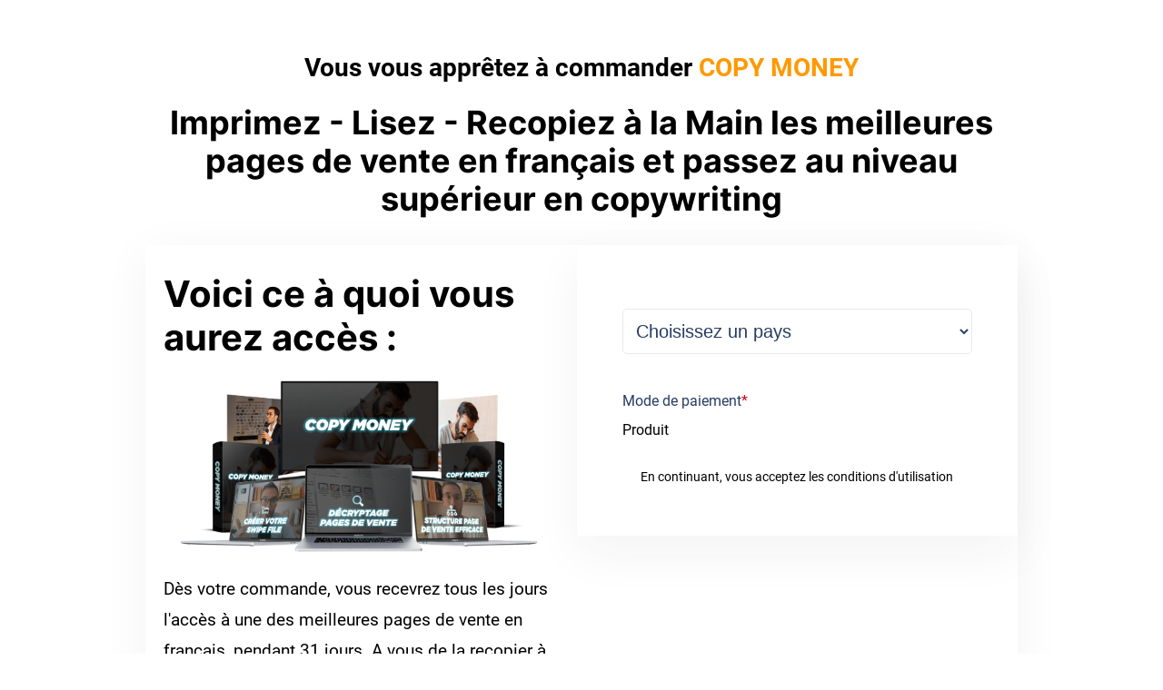

--- FILE ---
content_type: text/html; charset=UTF-8
request_url: https://selim-niederhoffer.systeme.io/acces-direct
body_size: 23296
content:
<!DOCTYPE html><!-- Created with https://systeme.io --><html lang="fr"><head><link rel="icon" type="image/x-icon" href="https://d2543nuuc0wvdg.cloudfront.net/favicon.ico"><meta charSet="utf-8"/><title data-react-helmet="true">Bon de commande I Copy Money</title><meta data-react-helmet="true" name="viewport" content="width=device-width, initial-scale=1"/><meta data-react-helmet="true" name="robots" content="noindex"/><meta data-react-helmet="true" name="title" content="Bon de commande I Copy Money"/><meta data-react-helmet="true" name="description" content=""/><meta data-react-helmet="true" name="author" content=""/><meta data-react-helmet="true" name="keywords" content=""/><meta data-react-helmet="true" property="og:image" content=""/><meta data-react-helmet="true" property="og:title" content="Bon de commande I Copy Money"/><meta data-react-helmet="true" property="og:url" content="https://selim-niederhoffer.systeme.io/acces-direct"/><style data-styled="" data-styled-version="6.1.13">.dOaGRU{position:absolute;z-index:0;height:100%;width:100%;top:0;left:0;z-index:-1;filter:blur(0px);background-size:initial;background-position:50% 50%;background-repeat:repeat;background-attachment:initial;background-image:none;}/*!sc*/
@media only screen and (max-width: 800px){.dOaGRU{background-image:none;}}/*!sc*/
data-styled.g75[id="sc-gvlNCs"]{content:"dOaGRU,"}/*!sc*/
.hIXvue{position:relative;width:100%;}/*!sc*/
data-styled.g76[id="sc-bCztur"]{content:"hIXvue,"}/*!sc*/
.cLjbmE{word-break:break-word;transition:box-shadow 0.1s ease-in-out;flex-basis:inherit;font-size:28px;color:rgba(0, 0, 0, 1);font-family:Roboto;font-weight:400;font-style:normal;text-align:center;line-height:30px;padding-top:0px;padding-right:0px;padding-bottom:0px;padding-left:0px;}/*!sc*/
.cLjbmE a{color:rgba(0, 0, 0, 1);}/*!sc*/
.cLjbmE a>span{color:rgba(0, 0, 0, 1);}/*!sc*/
.cLjbmE a:hover{box-shadow:inset 0 -1px 0;}/*!sc*/
.cLjbmE a>span:hover{box-shadow:inset 0 -1px 0;}/*!sc*/
.cLjbmE strong{font-weight:bold;}/*!sc*/
@media only screen and (max-width: 800px){.cLjbmE{padding-top:0px;padding-right:0px;padding-bottom:0px;padding-left:0px;font-size:20px;font-weight:400;font-style:normal;text-align:center;line-height:30px;}}/*!sc*/
.cLjbmE p:empty::after{content:' ';white-space:pre;}/*!sc*/
.eBaoJ{word-break:break-word;transition:box-shadow 0.1s ease-in-out;flex-basis:inherit;font-size:36px;color:rgba(0, 0, 0, 1);font-family:Inter;font-weight:700;font-style:normal;text-align:center;line-height:42px;padding-top:0px;padding-right:0px;padding-bottom:0px;padding-left:0px;}/*!sc*/
.eBaoJ a{color:rgba(0, 0, 0, 1);}/*!sc*/
.eBaoJ a>span{color:rgba(0, 0, 0, 1);}/*!sc*/
.eBaoJ a:hover{box-shadow:inset 0 -1px 0;}/*!sc*/
.eBaoJ a>span:hover{box-shadow:inset 0 -1px 0;}/*!sc*/
.eBaoJ strong{font-weight:bold;}/*!sc*/
@media only screen and (max-width: 800px){.eBaoJ{padding-top:0px;padding-right:0px;padding-bottom:0px;padding-left:0px;font-size:20px;font-weight:700;font-style:normal;text-align:center;line-height:30px;}}/*!sc*/
.eBaoJ p:empty::after{content:' ';white-space:pre;}/*!sc*/
.gJjohg{word-break:break-word;transition:box-shadow 0.1s ease-in-out;flex-basis:inherit;font-size:40px;color:rgba(0, 0, 0, 1);font-family:Inter;font-weight:700;font-style:normal;text-align:left;line-height:48px;padding-top:0px;padding-right:0px;padding-bottom:0px;padding-left:0px;}/*!sc*/
.gJjohg a{color:rgba(0, 0, 0, 1);}/*!sc*/
.gJjohg a>span{color:rgba(0, 0, 0, 1);}/*!sc*/
.gJjohg a:hover{box-shadow:inset 0 -1px 0;}/*!sc*/
.gJjohg a>span:hover{box-shadow:inset 0 -1px 0;}/*!sc*/
.gJjohg strong{font-weight:bold;}/*!sc*/
.gJjohg h1,.gJjohg h2,.gJjohg h3,.gJjohg h4,.gJjohg h5,.gJjohg h6{font-size:40px;color:rgba(0, 0, 0, 1);font-family:Inter;font-weight:700;font-style:normal;text-align:left;line-height:48px;}/*!sc*/
@media only screen and (max-width: 800px){.gJjohg{padding-top:0px;padding-right:0px;padding-bottom:0px;padding-left:0px;font-size:28px;font-family:Inter;font-weight:700;font-style:normal;text-align:center;line-height:36px;}.gJjohg h1,.gJjohg h2,.gJjohg h3,.gJjohg h4,.gJjohg h5,.gJjohg h6{font-size:28px;font-family:Inter;font-weight:700;font-style:normal;text-align:center;line-height:36px;}}/*!sc*/
.gJjohg p:empty::after{content:' ';white-space:pre;}/*!sc*/
.gCBFVw{word-break:break-word;transition:box-shadow 0.1s ease-in-out;flex-basis:inherit;font-size:19px;color:rgba(0, 0, 0, 1);font-family:Roboto;font-weight:400;font-style:normal;text-align:left;line-height:34px;padding-top:0px;padding-right:0px;padding-bottom:0px;padding-left:0px;}/*!sc*/
.gCBFVw a{color:rgba(0, 0, 0, 1);}/*!sc*/
.gCBFVw a>span{color:rgba(0, 0, 0, 1);}/*!sc*/
.gCBFVw a:hover{box-shadow:inset 0 -1px 0;}/*!sc*/
.gCBFVw a>span:hover{box-shadow:inset 0 -1px 0;}/*!sc*/
.gCBFVw strong{font-weight:bold;}/*!sc*/
@media only screen and (max-width: 800px){.gCBFVw{padding-top:0px;padding-right:0px;padding-bottom:0px;padding-left:0px;font-size:19px;font-weight:400;font-style:normal;text-align:left;line-height:30px;}}/*!sc*/
.gCBFVw p:empty::after{content:' ';white-space:pre;}/*!sc*/
.gyixUk{word-break:break-word;transition:box-shadow 0.1s ease-in-out;flex-basis:inherit;font-size:23px;color:rgba(0, 0, 0, 1);font-family:Inter;font-weight:700;font-style:normal;text-align:left;line-height:33.6px;padding-top:0px;padding-right:0px;padding-bottom:0px;padding-left:0px;}/*!sc*/
.gyixUk a{color:rgba(0, 0, 0, 1);}/*!sc*/
.gyixUk a>span{color:rgba(0, 0, 0, 1);}/*!sc*/
.gyixUk a:hover{box-shadow:inset 0 -1px 0;}/*!sc*/
.gyixUk a>span:hover{box-shadow:inset 0 -1px 0;}/*!sc*/
.gyixUk strong{font-weight:bold;}/*!sc*/
.gyixUk h1,.gyixUk h2,.gyixUk h3,.gyixUk h4,.gyixUk h5,.gyixUk h6{font-size:23px;color:rgba(0, 0, 0, 1);font-family:Inter;font-weight:700;font-style:normal;text-align:left;line-height:33.6px;}/*!sc*/
@media only screen and (max-width: 800px){.gyixUk{padding-top:0px;padding-right:0px;padding-bottom:0px;padding-left:0px;font-size:20px;font-family:Inter;font-weight:700;font-style:normal;text-align:left;line-height:26.4px;}.gyixUk h1,.gyixUk h2,.gyixUk h3,.gyixUk h4,.gyixUk h5,.gyixUk h6{font-size:20px;font-family:Inter;font-weight:700;font-style:normal;text-align:left;line-height:26.4px;}}/*!sc*/
.gyixUk p:empty::after{content:' ';white-space:pre;}/*!sc*/
.doUZhs{word-break:break-word;transition:box-shadow 0.1s ease-in-out;flex-basis:inherit;font-size:20px;color:rgba(0, 0, 0, 1);font-family:Roboto;font-weight:400;font-style:normal;text-align:left;line-height:28px;padding-top:0px;padding-right:0px;padding-bottom:0px;padding-left:0px;}/*!sc*/
.doUZhs a{color:rgba(0, 0, 0, 1);}/*!sc*/
.doUZhs a>span{color:rgba(0, 0, 0, 1);}/*!sc*/
.doUZhs a:hover{box-shadow:inset 0 -1px 0;}/*!sc*/
.doUZhs a>span:hover{box-shadow:inset 0 -1px 0;}/*!sc*/
.doUZhs strong{font-weight:bold;}/*!sc*/
@media only screen and (max-width: 800px){.doUZhs{font-size:18px;font-family:Roboto;font-weight:400;font-style:normal;text-align:left;line-height:26px;}}/*!sc*/
.doUZhs p:empty::after{content:' ';white-space:pre;}/*!sc*/
.ekPlOR{word-break:break-word;transition:box-shadow 0.1s ease-in-out;flex-basis:inherit;font-size:19px;color:rgba(0, 0, 0, 1);font-family:Roboto;font-weight:400;font-style:normal;text-align:left;line-height:34px;padding-top:0px;padding-right:0px;padding-bottom:0px;padding-left:0px;}/*!sc*/
.ekPlOR a{color:rgba(0, 0, 0, 1);}/*!sc*/
.ekPlOR a>span{color:rgba(0, 0, 0, 1);}/*!sc*/
.ekPlOR a:hover{box-shadow:inset 0 -1px 0;}/*!sc*/
.ekPlOR a>span:hover{box-shadow:inset 0 -1px 0;}/*!sc*/
.ekPlOR strong{font-weight:bold;}/*!sc*/
@media only screen and (max-width: 800px){.ekPlOR{padding-top:0px;padding-right:0px;padding-bottom:0px;padding-left:0px;font-size:19px;font-weight:400;font-style:normal;text-align:left;line-height:28px;}}/*!sc*/
.ekPlOR p:empty::after{content:' ';white-space:pre;}/*!sc*/
.fSUerc{word-break:break-word;transition:box-shadow 0.1s ease-in-out;flex-basis:inherit;font-size:16px;color:rgba(0, 0, 0, 1);font-family:Roboto;font-weight:400;font-style:normal;text-align:left;line-height:24px;padding-top:0px;padding-right:0px;padding-bottom:0px;padding-left:0px;}/*!sc*/
.fSUerc a{color:rgba(0, 0, 0, 1);}/*!sc*/
.fSUerc a>span{color:rgba(0, 0, 0, 1);}/*!sc*/
.fSUerc a:hover{box-shadow:inset 0 -1px 0;}/*!sc*/
.fSUerc a>span:hover{box-shadow:inset 0 -1px 0;}/*!sc*/
.fSUerc strong{font-weight:bold;}/*!sc*/
@media only screen and (max-width: 800px){.fSUerc{padding-top:0px;padding-right:0px;padding-bottom:0px;padding-left:0px;font-size:16px;font-weight:400;font-style:normal;text-align:left;line-height:24px;}}/*!sc*/
.fSUerc p:empty::after{content:' ';white-space:pre;}/*!sc*/
.cmQsKe{word-break:break-word;transition:box-shadow 0.1s ease-in-out;flex-basis:inherit;font-size:14px;color:rgba(0, 0, 0, 1);font-family:Roboto;font-weight:400;font-style:normal;text-align:center;line-height:22px;padding-top:0px;padding-right:0px;padding-bottom:0px;padding-left:0px;}/*!sc*/
.cmQsKe a{color:rgba(0, 0, 0, 1);}/*!sc*/
.cmQsKe a>span{color:rgba(0, 0, 0, 1);}/*!sc*/
.cmQsKe a:hover{box-shadow:inset 0 -1px 0;}/*!sc*/
.cmQsKe a>span:hover{box-shadow:inset 0 -1px 0;}/*!sc*/
.cmQsKe strong{font-weight:bold;}/*!sc*/
@media only screen and (max-width: 800px){.cmQsKe{padding-top:0px;padding-right:0px;padding-bottom:0px;padding-left:0px;font-size:14px;font-weight:400;font-style:normal;text-align:center;line-height:20px;}}/*!sc*/
.cmQsKe p:empty::after{content:' ';white-space:pre;}/*!sc*/
.kjEPmr{word-break:break-word;transition:box-shadow 0.1s ease-in-out;flex-basis:inherit;font-size:16px;color:rgba(0, 0, 0, 1);font-family:Roboto;font-weight:400;font-style:normal;text-align:center;line-height:24px;padding-top:0px;padding-right:0px;padding-bottom:0px;padding-left:0px;}/*!sc*/
.kjEPmr a{color:rgba(0, 0, 0, 1);}/*!sc*/
.kjEPmr a>span{color:rgba(0, 0, 0, 1);}/*!sc*/
.kjEPmr a:hover{box-shadow:inset 0 -1px 0;}/*!sc*/
.kjEPmr a>span:hover{box-shadow:inset 0 -1px 0;}/*!sc*/
.kjEPmr strong{font-weight:bold;}/*!sc*/
@media only screen and (max-width: 800px){.kjEPmr{padding-top:0px;padding-right:0px;padding-bottom:0px;padding-left:0px;font-size:15px;font-weight:400;font-style:normal;text-align:center;line-height:20px;}}/*!sc*/
.kjEPmr p:empty::after{content:' ';white-space:pre;}/*!sc*/
.jdQLol{word-break:break-word;transition:box-shadow 0.1s ease-in-out;flex-basis:inherit;font-size:16px;color:rgba(0, 0, 0, 1);font-family:Roboto;font-weight:400;font-style:normal;text-align:center;line-height:24px;padding-top:0px;padding-right:0px;padding-bottom:0px;padding-left:0px;}/*!sc*/
.jdQLol a{color:rgba(0, 0, 0, 1);}/*!sc*/
.jdQLol a>span{color:rgba(0, 0, 0, 1);}/*!sc*/
.jdQLol a:hover{box-shadow:inset 0 -1px 0;}/*!sc*/
.jdQLol a>span:hover{box-shadow:inset 0 -1px 0;}/*!sc*/
.jdQLol strong{font-weight:bold;}/*!sc*/
@media only screen and (max-width: 800px){.jdQLol{padding-top:0px;padding-right:0px;padding-bottom:0px;padding-left:0px;font-size:16px;font-weight:400;font-style:normal;text-align:center;line-height:21px;}}/*!sc*/
.jdQLol p:empty::after{content:' ';white-space:pre;}/*!sc*/
data-styled.g85[id="sc-jlHfjz"]{content:"cLjbmE,eBaoJ,gJjohg,gCBFVw,gyixUk,doUZhs,ekPlOR,fSUerc,cmQsKe,kjEPmr,jdQLol,"}/*!sc*/
.bErYII{display:flex;flex-direction:column;grid-column-start:1;grid-column-end:13;align-self:flex-start;}/*!sc*/
@media only screen and (max-width: 800px){.bErYII{align-self:unset;width:100%;grid-column-start:1;grid-column-end:12;padding-left:0;padding-right:0;}}/*!sc*/
.SVStJ{display:flex;flex-direction:column;grid-column-start:1;grid-column-end:7;align-self:flex-start;}/*!sc*/
@media only screen and (max-width: 800px){.SVStJ{align-self:unset;width:100%;grid-column-start:1;grid-column-end:12;padding-left:0;padding-right:0;}}/*!sc*/
.eFtuNa{display:flex;flex-direction:column;grid-column-start:7;grid-column-end:13;align-self:flex-start;}/*!sc*/
@media only screen and (max-width: 800px){.eFtuNa{align-self:unset;width:100%;grid-column-start:1;grid-column-end:12;padding-left:0;padding-right:0;}}/*!sc*/
data-styled.g88[id="sc-gFtjaa"]{content:"bErYII,SVStJ,eFtuNa,"}/*!sc*/
.jKVudE{font-size:16px;text-indent:10px;padding:12px 0;outline:none;border:1px solid #b0baca;background-color:rgba(255, 255, 255, 1);width:100%;padding-top:12px;padding-right:0px;padding-bottom:12px;padding-left:0px;border-top-left-radius:5px;border-top-right-radius:5px;border-bottom-left-radius:5px;border-bottom-right-radius:5px;border-style:solid;border-width:1px;border-color:rgba(231, 235, 238, 1);background-color:rgba(255, 255, 255, 1);font-size:20px;color:rgba(39, 60, 99, 1);line-height:32px;}/*!sc*/
.jKVudE::placeholder{color:rgba(39, 60, 99, 1);}/*!sc*/
@media only screen and (max-width: 800px){.jKVudE{font-size:20px;line-height:32px;}}/*!sc*/
data-styled.g117[id="sc-dSfWjt"]{content:"jKVudE,"}/*!sc*/
.hzBzJL{display:block;max-width:100%;object-fit:contain;width:500px;}/*!sc*/
.jHoTMt{display:block;max-width:100%;object-fit:contain;width:186px;}/*!sc*/
data-styled.g139[id="sc-kHhQGl"]{content:"hzBzJL,jHoTMt,"}/*!sc*/
.dEZueG{align-self:center;}/*!sc*/
data-styled.g140[id="sc-kyexYT"]{content:"dEZueG,"}/*!sc*/
.kXxUJo{position:relative;display:block;height:0;overflow:visible;padding-bottom:47.85%;}/*!sc*/
.glzawt{position:relative;display:block;height:0;overflow:visible;padding-bottom:22.78%;}/*!sc*/
data-styled.g141[id="sc-PBvYm"]{content:"kXxUJo,glzawt,"}/*!sc*/
.ghjzCx{width:100%;list-style-type:none;list-style:none;}/*!sc*/
.ghjzCx ul{margin-left:25px;padding-left:0;}/*!sc*/
.ghjzCx ul>div{margin-bottom:18px;}/*!sc*/
@media only screen and (max-width: 800px){.ghjzCx ul>div{margin-bottom:21px;}}/*!sc*/
.ghjzCx li{margin-bottom:18px;list-style-type:none!important;list-style:none!important;margin-left:0!important;display:flex;align-items:baseline;min-height:18px;}/*!sc*/
@media only screen and (max-width: 800px){.ghjzCx li{margin-bottom:21px;}}/*!sc*/
.ghjzCx ul:last-of-type>div:last-of-type{margin-bottom:0;}/*!sc*/
.ghjzCx ul:last-of-type li:last-of-type{margin-bottom:0;}/*!sc*/
.ghjzCx li div{display:inline;position:relative;}/*!sc*/
.ghjzCx li>i{font-feature-settings:normal;margin-left:-25px;margin-right:10px;color:rgba(255, 153, 2, 1);font-size:18px;}/*!sc*/
data-styled.g163[id="sc-fmtPfW"]{content:"ghjzCx,"}/*!sc*/
.cXcUeT{min-height:20px;text-align:center;}/*!sc*/
data-styled.g224[id="sc-gUmHNi"]{content:"cXcUeT,"}/*!sc*/
.hYHdsX{display:grid;position:relative;justify-content:space-between;grid-template-columns:repeat(12, 1fr);column-gap:20px;padding-top:0px;padding-right:0px;padding-bottom:0px;padding-left:0px;background-image:none;background-size:initial;background-position:50% 50%;background-repeat:repeat;background-attachment:initial;column-gap:unset!important;}/*!sc*/
@media only screen and (max-width: 800px){.hYHdsX{padding-top:0px;padding-right:0px;padding-bottom:0px;padding-left:0px;}}/*!sc*/
@media only screen and (max-width: 800px){.hYHdsX{display:flex;flex-direction:column;grid-template-columns:auto;background-image:none;}}/*!sc*/
.iWIuWP{display:grid;position:relative;justify-content:space-between;grid-template-columns:repeat(12, 1fr);column-gap:20px;padding-top:0px;padding-right:0px;padding-bottom:0px;padding-left:0px;background-image:none;background-size:initial;background-position:50% 50%;background-repeat:repeat;background-attachment:initial;column-gap:unset!important;}/*!sc*/
@media only screen and (max-width: 800px){.iWIuWP{padding-top:25px;padding-right:15px;padding-bottom:25px;padding-left:15px;}}/*!sc*/
@media only screen and (max-width: 800px){.iWIuWP{display:flex;flex-direction:column;grid-template-columns:auto;background-image:none;}}/*!sc*/
.jMyGLA{display:grid;position:relative;justify-content:space-between;grid-template-columns:repeat(12, 1fr);column-gap:20px;background-color:rgba(240, 243, 244, 0);padding-top:0px;padding-right:0px;padding-bottom:0px;padding-left:0px;background-image:none;background-size:initial;background-position:50% 50%;background-repeat:repeat;background-attachment:initial;}/*!sc*/
@media only screen and (max-width: 800px){.jMyGLA{padding-top:0px;padding-right:0px;padding-bottom:0px;padding-left:0px;}}/*!sc*/
@media only screen and (max-width: 800px){.jMyGLA{display:flex;flex-direction:column;grid-template-columns:auto;background-image:none;}}/*!sc*/
.kwDTTA{display:grid;position:relative;justify-content:space-between;grid-template-columns:repeat(12, 1fr);column-gap:20px;background-color:rgba(255, 255, 255, 1);padding-top:30px;padding-right:20px;padding-bottom:30px;padding-left:20px;background-image:none;background-size:initial;background-position:50% 50%;background-repeat:repeat;background-attachment:initial;column-gap:unset!important;}/*!sc*/
@media only screen and (max-width: 800px){.kwDTTA{padding-top:5px;padding-right:5px;padding-bottom:5px;padding-left:5px;}}/*!sc*/
@media only screen and (max-width: 800px){.kwDTTA{display:flex;flex-direction:column;grid-template-columns:auto;background-image:none;}}/*!sc*/
.gEPGOQ{display:grid;position:relative;justify-content:space-between;grid-template-columns:repeat(12, 1fr);column-gap:20px;background-color:rgba(255, 255, 255, 1);padding-top:50px;padding-right:50px;padding-bottom:50px;padding-left:50px;border-top-left-radius:0px;border-top-right-radius:0px;border-bottom-left-radius:0px;border-bottom-right-radius:0px;box-shadow:none;background-image:none;background-size:initial;background-position:50% 50%;background-repeat:repeat;background-attachment:initial;column-gap:unset!important;}/*!sc*/
@media only screen and (max-width: 800px){.gEPGOQ{padding-top:32px;padding-right:32px;padding-bottom:32px;padding-left:32px;}}/*!sc*/
@media only screen and (max-width: 800px){.gEPGOQ{display:flex;flex-direction:column;grid-template-columns:auto;background-image:none;}}/*!sc*/
.dPRdpn{display:grid;position:relative;justify-content:space-between;grid-template-columns:repeat(12, 1fr);column-gap:20px;padding-top:10px;padding-right:10px;padding-bottom:10px;padding-left:10px;background-image:none;background-size:initial;background-position:50% 50%;background-repeat:repeat;background-attachment:initial;column-gap:unset!important;}/*!sc*/
@media only screen and (max-width: 800px){.dPRdpn{padding-top:5px;padding-right:5px;padding-bottom:5px;padding-left:5px;}}/*!sc*/
@media only screen and (max-width: 800px){.dPRdpn{display:flex;flex-direction:column;grid-template-columns:auto;background-image:none;}}/*!sc*/
data-styled.g227[id="sc-ipgTxl"]{content:"hYHdsX,iWIuWP,jMyGLA,kwDTTA,gEPGOQ,dPRdpn,"}/*!sc*/
.drKsgO{display:flex;position:relative;background-color:rgba(255, 255, 255, 1);padding-top:60px;padding-right:60px;padding-bottom:59px;padding-left:60px;background-image:none;background-size:cover;background-position:50% 50%;background-repeat:no-repeat;background-attachment:initial;}/*!sc*/
@media only screen and (max-width: 800px){.drKsgO{padding-top:42px;padding-right:15px;padding-bottom:56px;padding-left:15px;}}/*!sc*/
@media only screen and (max-width: 800px){.drKsgO{background-image:none;}}/*!sc*/
.hcOLhB{display:flex;position:relative;background-color:rgba(238, 238, 238, 1);padding-top:20px;padding-right:40px;padding-bottom:20px;padding-left:40px;background-image:none;background-size:initial;background-position:50% 50%;background-repeat:no-repeat;background-attachment:initial;}/*!sc*/
@media only screen and (max-width: 800px){.hcOLhB{padding-top:15px;padding-right:15px;padding-bottom:15px;padding-left:15px;}}/*!sc*/
@media only screen and (max-width: 800px){.hcOLhB{background-image:none;}}/*!sc*/
data-styled.g233[id="sc-lckuus"]{content:"drKsgO,hcOLhB,"}/*!sc*/
.hyMCuf{max-width:960px;width:100%;margin:auto;}/*!sc*/
@media only screen and (max-width: 800px){.hyMCuf{max-width:initial;}}/*!sc*/
data-styled.g234[id="sc-izgFkT"]{content:"hyMCuf,"}/*!sc*/
html{box-sizing:border-box;scroll-behavior:smooth;overscroll-behavior-x:none;}/*!sc*/
body{margin:0;}/*!sc*/
a{text-decoration:none;}/*!sc*/
p span>a[href^="tel:"]{color:inherit;}/*!sc*/
p{margin:0;}/*!sc*/
*,*:before,*:after{box-sizing:inherit;}/*!sc*/
*{-webkit-font-smoothing:antialiased;}/*!sc*/
h1,h2,h3,h4,h5,h6{margin:0;font-weight:normal;}/*!sc*/
section h1{margin:0;}/*!sc*/
button,input{margin:0;font-family:unset;}/*!sc*/
ul{margin:0;}/*!sc*/
.fixed{position:fixed;top:0px;left:0px;width:320px;height:50px;background:red;-webkit-backface-visibility:hidden;}/*!sc*/
data-styled.g583[id="sc-global-cFbOWI1"]{content:"sc-global-cFbOWI1,"}/*!sc*/
.ebYjxH{position:relative;text-align:initial;margin:0px 0px 0px 0px;}/*!sc*/
@media only screen and (max-width: 800px){.ebYjxH{margin-top:0px;margin-right:0px;margin-bottom:0px;margin-left:0px;}}/*!sc*/
.heTHDA{position:relative;text-align:initial;margin:30px 0px 0px 0px;}/*!sc*/
@media only screen and (max-width: 800px){.heTHDA{margin-top:0px;margin-right:0px;margin-bottom:0px;margin-left:0px;}}/*!sc*/
.ewcWor{position:relative;text-align:initial;margin:0px 0px 15px 0px;}/*!sc*/
@media only screen and (max-width: 800px){.ewcWor{margin-top:0px;margin-right:0px;margin-bottom:0px;margin-left:0px;}}/*!sc*/
.jYOyyz{position:relative;text-align:initial;display:flex;flex-direction:column;margin:0px 0px 15px 0px;}/*!sc*/
@media only screen and (max-width: 800px){.jYOyyz{margin-top:0px;margin-right:0px;margin-bottom:15px;margin-left:0px;}}/*!sc*/
.jKfJqi{position:relative;text-align:initial;margin:25px 0px 15px 0px;}/*!sc*/
@media only screen and (max-width: 800px){.jKfJqi{margin-top:20px;margin-right:0px;margin-bottom:15px;margin-left:0px;}}/*!sc*/
.gBGtts{position:relative;text-align:initial;margin:0px 0px 20px 0px;}/*!sc*/
@media only screen and (max-width: 800px){.gBGtts{margin-top:0px;margin-right:0px;margin-bottom:32px;margin-left:0px;}}/*!sc*/
.eOUpsm{position:relative;text-align:initial;margin:0px 0px 0px -15px;}/*!sc*/
@media only screen and (max-width: 800px){.eOUpsm{margin-top:0px;margin-right:0px;margin-bottom:0px;margin-left:0px;}}/*!sc*/
.bLdBeY{position:relative;text-align:initial;margin:0px 0px 20px -5px;}/*!sc*/
@media only screen and (max-width: 800px){.bLdBeY{margin-top:0px;margin-right:0px;margin-bottom:32px;margin-left:-9px;}}/*!sc*/
.eaMrnf{position:relative;text-align:initial;margin:0px 0px 20px 0px;}/*!sc*/
@media only screen and (max-width: 800px){.eaMrnf{margin-top:0px;margin-right:0px;margin-bottom:24px;margin-left:0px;}}/*!sc*/
.gkVLxH{position:relative;text-align:initial;margin:2px 0px 0px 0px;}/*!sc*/
@media only screen and (max-width: 800px){.gkVLxH{margin-top:2px;margin-right:0px;margin-bottom:0px;margin-left:0px;}}/*!sc*/
.emrL{position:relative;text-align:initial;display:flex;flex-direction:column;margin:0px 0px 0px 0px;}/*!sc*/
@media only screen and (max-width: 800px){.emrL{margin-top:0px;margin-right:0px;margin-bottom:0px;margin-left:0px;}}/*!sc*/
data-styled.g589[id="sc-ctJLYn"]{content:"ebYjxH,heTHDA,ewcWor,jYOyyz,jKfJqi,gBGtts,eOUpsm,bLdBeY,eaMrnf,gkVLxH,emrL,"}/*!sc*/
.ZyPSa{position:relative;margin-top:0;margin-left:0;margin-right:0;margin-bottom:0;}/*!sc*/
@media only screen and (max-width: 800px){.ZyPSa{margin-top:0;margin-left:0;margin-right:0;margin-bottom:0;}}/*!sc*/
.gYYMXQ{position:relative;margin-top:24px;margin-left:0;margin-right:0;margin-bottom:0;}/*!sc*/
@media only screen and (max-width: 800px){.gYYMXQ{margin-top:0;margin-left:0;margin-right:0;margin-bottom:0;}}/*!sc*/
.rKpLm{position:relative;margin-top:0;margin-left:0;margin-right:0;margin-bottom:8px;}/*!sc*/
@media only screen and (max-width: 800px){.rKpLm{margin-top:0;margin-left:0;margin-right:0;margin-bottom:8px;}}/*!sc*/
.jWlqGc{position:relative;margin-top:0;margin-left:0;margin-right:0;margin-bottom:4px;}/*!sc*/
@media only screen and (max-width: 800px){.jWlqGc{margin-top:0;margin-left:0;margin-right:0;margin-bottom:6px;}}/*!sc*/
.cENduz{position:relative;margin-top:10px;margin-left:0;margin-right:0;margin-bottom:0;}/*!sc*/
@media only screen and (max-width: 800px){.cENduz{margin-top:10px;margin-left:0;margin-right:0;margin-bottom:10px;}}/*!sc*/
data-styled.g590[id="sc-eaCtwC"]{content:"ZyPSa,gYYMXQ,rKpLm,jWlqGc,cENduz,"}/*!sc*/
.dtTTIr{display:flex;width:100%;height:100%;min-height:100vh;position:relative;font-family:Roboto;font-weight:400;font-style:normal;}/*!sc*/
data-styled.g594[id="sc-infZpZ"]{content:"dtTTIr,"}/*!sc*/
</style><link data-react-helmet="true" rel="canonical" href="https://selim-niederhoffer.systeme.io/acces-direct"/><style type="text/css">
          @font-face {
            font-family: "Roboto";
            font-style: normal;
            font-weight: 400;
            src: url(https://d3syewzhvzylbl.cloudfront.net/fonts/google-fonts/roboto/regular.woff2) format('woff2');
          }
        

          @font-face {
            font-family: "Inter";
            font-style: normal;
            font-weight: 700;
            src: url(https://d3syewzhvzylbl.cloudfront.net/fonts/google-fonts/inter/700.woff2) format('woff2');
          }
        

          @font-face {
            font-family: "Roboto";
            font-style: normal;
            font-weight: 700;
            src: url(https://d3syewzhvzylbl.cloudfront.net/fonts/google-fonts/roboto/700.woff2) format('woff2');
          }
        </style><link rel="stylesheet" href="https://d3fit27i5nzkqh.cloudfront.net/assets/css/optimizedFontAwesome.css"/><style>.fal{-moz-osx-font-smoothing:grayscale;-webkit-font-smoothing:antialiased;display:var(--fa-display,inline-block);font-style:normal;font-variant:normal;line-height:1;text-rendering:auto;}.fal{font-family:"Font Awesome 6 Pro";font-weight:300;}.fa-chevron-circle-left:before{content:"\f137";}.fa-chevron-circle-right:before{content:"\f138";}.fas{-moz-osx-font-smoothing:grayscale;-webkit-font-smoothing:antialiased;display:var(--fa-display,inline-block);font-style:normal;font-variant:normal;line-height:1;text-rendering:auto;}.fas{font-family:"Font Awesome 6 Pro";font-weight:900;}.fa-chevron-down:before{content:"\f078";}.fa-chevron-left:before{content:"\f053";}.fad.fa-chevron-right:after{content:"\f054\f054";}.fad{-moz-osx-font-smoothing:grayscale;-webkit-font-smoothing:antialiased;display:var(--fa-display,inline-block);font-style:normal;font-variant:normal;line-height:1;text-rendering:auto;}.fad{position:relative;font-family:"Font Awesome 6 Duotone";font-weight:900;letter-spacing:normal;}.fad:before{position:absolute;color:var(--fa-primary-color,inherit);opacity:var(--fa-primary-opacity,1);}.fad:after{color:var(--fa-secondary-color,inherit);}.fad:after{opacity:var(--fa-secondary-opacity,0.4);}.fa-chevron-right:before{content:"\f054";}.fa-chevron-up:before{content:"\f077";}.fa-circle:before{content:"\f111";}.far{-moz-osx-font-smoothing:grayscale;-webkit-font-smoothing:antialiased;display:var(--fa-display,inline-block);font-style:normal;font-variant:normal;line-height:1;text-rendering:auto;}.far{font-family:"Font Awesome 6 Pro";font-weight:400;}.fa-clock:before{content:"\f017";}.fa-eye:before{content:"\f06e";}.fa-eye-slash:before{content:"\f070";}.fa{font-family:var(--fa-style-family,"Font Awesome 6 Pro");font-weight:var(--fa-style,900);}.fa{-moz-osx-font-smoothing:grayscale;-webkit-font-smoothing:antialiased;display:var(--fa-display,inline-block);font-style:normal;font-variant:normal;line-height:1;text-rendering:auto;}.fa-times:before{content:"\f00d";}.far{-moz-osx-font-smoothing:grayscale;-webkit-font-smoothing:antialiased;display:var(--fa-display,inline-block);font-style:normal;font-variant:normal;line-height:1;text-rendering:auto;}.far{font-family:"Font Awesome 6 Pro";font-weight:400;}.fa-dot-circle:before{content:"\f192";}</style> <meta property="og:type" content="website"/><style>
  
  
  #row-4e4ddd7e {
    box-shadow: 0px 20px 50px rgba(49, 49, 49, 0.05);
  }
  
  
  #row-e0a0ef68 {
    box-shadow: 0px 20px 50px rgba(49, 49, 49, 0.05);
  }
  
  
  #payment-method-ca59ea12 {
    border-color: #E7EBEE;
    color: #273c63;
  }
  
  
  #customer-type-c4d0ee91 {
    color: #273c63;
  }
  
  
  .bImQzz {
    border-color: #E7EBEE;
  }
  
  
</style></head><body><div id="app"><form id="form-checkout"><div class="sc-infZpZ dtTTIr"><div class="sc-bCztur hIXvue"><div class="sc-gvlNCs dOaGRU"></div><div class="sc-ctJLYn ebYjxH"><section id="section-5191e46e" class="sc-lckuus drKsgO"><div width="960px" class="sc-izgFkT hyMCuf"><div class="sc-ctJLYn ebYjxH"><div id="row-a692d958" class="sc-ipgTxl hYHdsX"><div size="12" class="sc-gFtjaa bErYII"><div class="sc-eaCtwC ZyPSa"><div id="text-8b5fd2ab" font-size="28" font-family="Roboto" color="rgba(0, 0, 0, 1)" font-style="normal" font-weight="400" class="sc-jlHfjz cLjbmE"><div><p><strong>Vous vous apprêtez à commander </strong><span style="color: rgba(255, 153, 2, 1)"><strong>COPY MONEY</strong></span></p></div></div></div><div class="sc-eaCtwC gYYMXQ"><div id="text-8fc21605" font-size="36" font-family="Inter" color="rgba(0, 0, 0, 1)" font-style="normal" font-weight="700" class="sc-jlHfjz eBaoJ"><div><p>Imprimez - Lisez - Recopiez à la Main les meilleures pages de vente en français et passez au niveau supérieur en copywriting</p></div></div></div><div class="sc-ctJLYn heTHDA"><div id="row-598b5f92" class="sc-ipgTxl iWIuWP"><div size="12" class="sc-gFtjaa bErYII"><div class="sc-ctJLYn ebYjxH"><div id="row-2e165e12" class="sc-ipgTxl jMyGLA"><div size="6" class="sc-gFtjaa SVStJ"><div class="sc-ctJLYn ebYjxH"><div id="row-40286f92" class="sc-ipgTxl kwDTTA"><div size="12" class="sc-gFtjaa bErYII"><div class="sc-ctJLYn ewcWor"><div id="headline-74c7ae04" font-size="40" color="rgba(0, 0, 0, 1)" font-family="Inter" font-style="normal" font-weight="700" class="sc-jlHfjz gJjohg"><h1>Voici ce à quoi vous aurez accès : </h1></div></div><div class="sc-ctJLYn jYOyyz"><div width="500" class="sc-kyexYT dEZueG"><picture class="sc-PBvYm kXxUJo"><img id="image-ba1c63ad" src="https://d1yei2z3i6k35z.cloudfront.net/269112/651edd814ce21_CopyMoney2-min.png" width="500" loading="lazy" class="sc-kHhQGl hzBzJL"/></picture></div></div><div class="sc-eaCtwC ZyPSa"><div id="text-aad31dc9" font-size="19" font-family="Roboto" color="rgba(0, 0, 0, 1)" font-style="normal" font-weight="400" class="sc-jlHfjz gCBFVw"><div><p>Dès votre commande, vous recevrez tous les jours l'accès à une des meilleures pages de vente en français, pendant 31 jours. A vous de la recopier à la main <strong>pour devenir un expert en PDV</strong> ! </p></div></div></div><div class="sc-ctJLYn jKfJqi"><div id="headline-404595d7" font-size="23" color="rgba(0, 0, 0, 1)" font-family="Inter" font-style="normal" font-weight="700" class="sc-jlHfjz gyixUk"><h3>Vous avez aussi accès aux 3 bonus :</h3></div></div><div class="sc-ctJLYn gBGtts"><div class="sc-fmtPfW ghjzCx"><div id="bullet-list-31ebe1cb" font-size="20" font-family="Roboto" color="rgba(0, 0, 0, 1)" font-style="normal" font-weight="400" class="sc-jlHfjz doUZhs"><div><ul><li style="display: flex; align-items: stretch; "><i class='far fa-dot-circle' style="line-height: inherit"></i><div><p><span style="color: rgba(0, 0, 0, 1)"><strong>Bonus #1</strong> : </span>5 pages de vente décryptées en vidéo</p></div></li></ul><ul><li style="display: flex; align-items: stretch; "><i class='far fa-dot-circle' style="line-height: inherit"></i><div><p><strong>Bonus #2 :</strong> Une vidéo (20 minutes) des 7 blocs de texte essentiels pour une page de vente minimaliste mais efficace.</p></div></li></ul><ul><li style="display: flex; align-items: stretch; "><i class='far fa-dot-circle' style="line-height: inherit"></i><div><p><strong>Bonus #3 :</strong> Vidéo - Comment créer votre propre swipe file</p></div></li></ul></div></div></div></div><div class="sc-eaCtwC ZyPSa"><div id="text-d67d6d29" font-size="19" font-family="Roboto" color="rgba(0, 0, 0, 1)" font-style="normal" font-weight="400" class="sc-jlHfjz ekPlOR"><div><p>J'ai hâte de voir vos progrès, et qui sait, dans un mois ou deux, pouvoir travailler avec vous ? Remplissez les infos, et on se retrouve de l'autre côté.</p></div></div></div></div></div></div></div><div size="6" class="sc-gFtjaa eFtuNa"><div class="sc-ctJLYn eOUpsm"><div id="row-4e4ddd7e" class="sc-ipgTxl gEPGOQ"><div size="12" class="sc-gFtjaa bErYII"><div class="sc-ctJLYn bLdBeY"></div><div class="sc-ctJLYn gBGtts"><select color="rgba(39, 60, 99, 1)" font-size="20" class="sc-dSfWjt jKVudE"><option value="">Choisissez un pays</option></select></div><div class="sc-ctJLYn eaMrnf"></div><div class="sc-eaCtwC rKpLm"><div id="text-4d2798bd" font-size="16" font-family="Roboto" color="rgba(0, 0, 0, 1)" font-style="normal" font-weight="400" class="sc-jlHfjz fSUerc"><div><p><span style="color: rgba(39, 60, 99, 1)">Mode de paiement</span><span style="color: rgba(208, 2, 27, 1)">*</span></p></div></div></div><div class="sc-eaCtwC rKpLm"><div id="text-d40959b7" font-size="16" font-family="Roboto" color="rgba(0, 0, 0, 1)" font-style="normal" font-weight="400" class="sc-jlHfjz fSUerc"><div><p>Produit</p></div></div></div><div class="sc-ctJLYn ebYjxH"><div id="row-8918e55e" class="sc-ipgTxl dPRdpn"><div size="12" class="sc-gFtjaa bErYII"></div></div></div><div class="sc-eaCtwC jWlqGc"><div id="text-821ad3c2" font-size="14" font-family="Roboto" color="rgba(0, 0, 0, 1)" font-style="normal" font-weight="400" class="sc-jlHfjz cmQsKe"><div><p>En continuant, vous acceptez les conditions d'utilisation</p></div></div></div></div></div></div></div></div></div></div></div></div><div class="sc-ctJLYn ebYjxH"><div id="raw-html-5e37c646" class="sc-gUmHNi cXcUeT"><style>
#row-598b5f92 {box-shadow: 0px 10px 50px rgba(0, 0, 0, 0.05);
  }
</style></div></div></div></div></div></div></section></div><div class="sc-ctJLYn gkVLxH"><section id="section-5586bd1c" class="sc-lckuus hcOLhB"><div width="960px" class="sc-izgFkT hyMCuf"><div class="sc-ctJLYn ebYjxH"><div id="row-a302d315" class="sc-ipgTxl dPRdpn"><div size="12" class="sc-gFtjaa bErYII"><div class="sc-ctJLYn emrL"><div width="186" class="sc-kyexYT dEZueG"><picture class="sc-PBvYm glzawt"><img id="image-e70a46df" src="https://d1yei2z3i6k35z.cloudfront.net/904853/64007f8ebcd06_Logolesmotsmagiques.png" width="186" loading="lazy" class="sc-kHhQGl jHoTMt"/></picture></div></div><div class="sc-eaCtwC cENduz"><div id="text-aff5a1e2" font-size="16" font-family="Roboto" color="rgba(0, 0, 0, 1)" font-style="normal" font-weight="400" class="sc-jlHfjz kjEPmr"><div><p>Page rédigée avec amour par Sélim Niederhoffer - 2024 </p><p>Les Mots Magiques - Tous droits réservés</p></div></div></div><div class="sc-eaCtwC ZyPSa"><div id="text-c7f11019" font-size="16" font-family="Roboto" color="rgba(0, 0, 0, 1)" font-style="normal" font-weight="400" class="sc-jlHfjz jdQLol"><div><p>Besoin d'aide ? <strong>06.71.05.33.33 </strong><a href="contact@les-mots-magiques.com" style="cursor: pointer "><strong>contact@les-mots-magiques.com</strong></a></p></div></div></div></div></div></div></div></section></div></div></div></form></div><script data-cookieconsent="ignore" charSet="UTF-8">window.__PRELOADED_STATE__={"page":{"id":11052218,"type":"offer_page","locale":"fr","seo":{"title":"Bon de commande I Copy Money","author":"","keywords":"","description":"","socialImage":null},"entities":{"04d6a582-3a5d-4161-8b7d-5683fbdfea5c":{"id":"04d6a582-3a5d-4161-8b7d-5683fbdfea5c","size":12,"type":"Column","childIds":["3f10ced3-486f-4a31-ad31-5ab6ccfff1d0","342a0e1b-5e2d-4fc5-8885-735f59392b3e","fb4e865e-b63e-4950-9c6e-f3591da11545","d5d11ee3-e452-412e-b6e4-8d989e63f9f6"],"parentId":"9522c66e-3038-4f15-9e70-8b89dbc4c76f","alignSelf":"flex-start","htmlAttrId":"column-066b18d6"},"08c5cf7a-732b-429f-886b-c71033ad26c9":{"id":"08c5cf7a-732b-429f-886b-c71033ad26c9","type":"Row","margin":{"marginTop":0,"marginLeft":0,"marginRight":0,"marginBottom":0},"padding":{"paddingTop":10,"paddingLeft":10,"paddingRight":10,"paddingBottom":10},"childIds":["c4513839-217b-40ef-b0d8-b25603d4aa77"],"parentId":"7a7f8236-0a1c-4731-b18a-977e57f9be6c","appearance":{"mobile":true,"desktop":true},"background":[],"htmlAttrId":"row-a302d315","mobileMargin":{"marginTop":0,"marginLeft":0,"marginRight":0,"marginBottom":0},"mobilePadding":{"paddingTop":5,"paddingLeft":5,"paddingRight":5,"paddingBottom":5}},"159716af-48e7-45b4-bcad-780710a3ab32":{"id":"159716af-48e7-45b4-bcad-780710a3ab32","size":12,"type":"Column","childIds":["e3d74e76-9790-4bc3-9ef2-fb6d6b173c75","7f8c7260-2aa4-4932-81d2-36c8453dbdf3","35ace8c1-23d1-4323-ab86-b2bf864e164c","e99087d5-f152-4c1c-97d7-444845cc305f","bdb4fb10-55b3-4d15-a502-359b850f73a6","298d98e0-b1da-4407-b1ab-40d125fc8a01"],"parentId":"ddd0db69-4501-4552-8ce3-ec2af8c56053","alignSelf":"flex-start","htmlAttrId":"column-01d14c90"},"17b3e641-b707-429d-95ff-7b4b1d6162c5":{"id":"17b3e641-b707-429d-95ff-7b4b1d6162c5","type":"CustomerType","margin":{"marginTop":0,"marginLeft":-5,"marginRight":0,"marginBottom":20},"parentId":"ce266385-8c62-40d9-9572-b8dccf8278c8","appearance":{"mobile":true,"desktop":true},"htmlAttrId":"customer-type-c4d0ee91","mobileMargin":{"marginTop":0,"marginLeft":-9,"marginRight":0,"marginBottom":32}},"18fc2aea-1bfa-40e4-b739-11262266d85d":{"id":"18fc2aea-1bfa-40e4-b739-11262266d85d","slug":"company_name","type":"Field","color":"rgba(39, 60, 99, 1)","border":{"color":"rgba(231, 235, 238, 1)","style":"solid","width":1,"radius":{"borderTopLeftRadius":5,"borderTopRightRadius":5,"borderBottomLeftRadius":5,"borderBottomRightRadius":5}},"margin":{"marginTop":0,"marginLeft":0,"marginRight":0,"marginBottom":20},"padding":{"paddingTop":12,"paddingLeft":0,"paddingRight":0,"paddingBottom":12},"fontSize":20,"optional":true,"parentId":"ce266385-8c62-40d9-9572-b8dccf8278c8","appearance":{"mobile":true,"desktop":true},"htmlAttrId":"form-input-5cee960f","lineHeight":32,"placeholder":"Nom de l'entreprise","mobileMargin":{"marginTop":0,"marginLeft":0,"marginRight":0,"marginBottom":24},"mobileFontSize":20,"backgroundColor":"rgba(255, 255, 255, 1)","mobileLineHeight":32},"298d98e0-b1da-4407-b1ab-40d125fc8a01":{"id":"298d98e0-b1da-4407-b1ab-40d125fc8a01","type":"Text","margin":{"marginTop":0,"marginLeft":0,"marginRight":0,"marginBottom":0},"content":"\x3cp>J'ai hâte de voir vos progrès, et qui sait, dans un mois ou deux, pouvoir travailler avec vous ? Remplissez les infos, et on se retrouve de l'autre côté.\x3c/p>","padding":{"paddingTop":0,"paddingLeft":0,"paddingRight":0,"paddingBottom":0},"fontSize":19,"parentId":"159716af-48e7-45b4-bcad-780710a3ab32","fontStyle":"normal","textAlign":"left","appearance":{"mobile":true,"desktop":true},"fontFamily":"Roboto","fontWeight":"400","htmlAttrId":"text-d67d6d29","lineHeight":34,"mobileMargin":{"marginTop":0,"marginLeft":0,"marginRight":0,"marginBottom":0},"mobilePadding":{"paddingTop":0,"paddingLeft":0,"paddingRight":0,"paddingBottom":0},"mobileFontSize":19,"mobileLineHeight":28,"html":"\x3cp dir=\"ltr\">\x3cbr>\x3c/p>"},"30a9e237-60aa-4633-a0c7-e4325d2cbef4":{"id":"30a9e237-60aa-4633-a0c7-e4325d2cbef4","type":"Text","margin":{"marginTop":0,"marginLeft":0,"marginRight":0,"marginBottom":8},"styles":[],"content":"\x3cp>\x3cspan style=\"color: rgba(39, 60, 99, 1)\">Mode de paiement\x3c/span>\x3cspan style=\"color: rgba(208, 2, 27, 1)\">*\x3c/span>\x3c/p>","options":[],"padding":{"paddingTop":0,"paddingLeft":0,"paddingRight":0,"paddingBottom":0},"fontSize":16,"parentId":"ce266385-8c62-40d9-9572-b8dccf8278c8","textAlign":"left","appearance":{"mobile":true,"desktop":true},"htmlAttrId":"text-4d2798bd","lineHeight":24,"mobileMargin":{"marginTop":0,"marginLeft":0,"marginRight":0,"marginBottom":8},"mobilePadding":{"paddingTop":0,"paddingLeft":0,"paddingRight":0,"paddingBottom":0},"mobileFontSize":16,"mobileLineHeight":24,"html":"\x3cp dir=\"ltr\">\x3cbr>\x3c/p>"},"30c49ec6-fb5e-45e4-bd6c-6184fbed943e":{"id":"30c49ec6-fb5e-45e4-bd6c-6184fbed943e","slug":"surname","type":"Field","color":"rgba(39, 60, 99, 1)","border":{"color":"rgba(231, 235, 238, 1)","style":"solid","width":1,"radius":{"borderTopLeftRadius":5,"borderTopRightRadius":5,"borderBottomLeftRadius":5,"borderBottomRightRadius":5}},"margin":{"marginTop":0,"marginLeft":0,"marginRight":0,"marginBottom":15},"padding":{"paddingTop":12,"paddingLeft":0,"paddingRight":0,"paddingBottom":12},"fontSize":20,"optional":false,"parentId":"ce266385-8c62-40d9-9572-b8dccf8278c8","appearance":{"mobile":true,"desktop":true},"htmlAttrId":"form-input-195bcc17","lineHeight":32,"placeholder":"Nom","mobileMargin":{"marginTop":0,"marginLeft":0,"marginRight":0,"marginBottom":24},"mobileFontSize":20,"backgroundColor":"rgba(255, 255, 255, 1)","mobileLineHeight":32},"31d32b94-bf78-4355-87f6-2fd7d3d2018c":{"id":"31d32b94-bf78-4355-87f6-2fd7d3d2018c","type":"Section","margin":{"marginTop":0,"marginLeft":0,"marginRight":0,"marginBottom":0},"padding":{"paddingTop":60,"paddingLeft":60,"paddingRight":60,"paddingBottom":59},"childIds":["9522c66e-3038-4f15-9e70-8b89dbc4c76f"],"parentId":"d9e59b4e-3faf-4b64-a124-08992c3a805b","appearance":{"mobile":true,"desktop":true},"background":{"backgroundSize":"cover","backgroundRepeat":"no-repeat","backgroundPosition":"50% 50%","backgroundAttachment":"initial"},"htmlAttrId":"section-5191e46e","contentWidth":"medium","mobileMargin":{"marginTop":0,"marginLeft":0,"marginRight":0,"marginBottom":0},"mobilePadding":{"paddingTop":42,"paddingLeft":15,"paddingRight":15,"paddingBottom":56},"backgroundColor":"rgba(255, 255, 255, 1)","backgroundFileId":null},"342a0e1b-5e2d-4fc5-8885-735f59392b3e":{"id":"342a0e1b-5e2d-4fc5-8885-735f59392b3e","type":"Text","margin":{"marginTop":24,"marginLeft":0,"marginRight":0,"marginBottom":0},"content":"\x3cp>Imprimez - Lisez - Recopiez à la Main les meilleures pages de vente en français et passez au niveau supérieur en copywriting\x3c/p>","padding":{"paddingTop":0,"paddingLeft":0,"paddingRight":0,"paddingBottom":0},"fontSize":36,"parentId":"04d6a582-3a5d-4161-8b7d-5683fbdfea5c","fontStyle":"normal","textAlign":"center","appearance":{"mobile":true,"desktop":true},"fontFamily":"Inter","fontWeight":"700","htmlAttrId":"text-8fc21605","lineHeight":42,"mobileMargin":{"marginTop":0,"marginLeft":0,"marginRight":0,"marginBottom":0},"mobilePadding":{"paddingTop":0,"paddingLeft":0,"paddingRight":0,"paddingBottom":0},"mobileFontSize":20,"mobileTextAlign":"center","mobileLineHeight":30,"html":"\x3cp dir=\"ltr\">\x3cbr>\x3c/p>"},"35ace8c1-23d1-4323-ab86-b2bf864e164c":{"id":"35ace8c1-23d1-4323-ab86-b2bf864e164c","type":"Text","margin":{"marginTop":0,"marginLeft":0,"marginRight":0,"marginBottom":0},"content":"\x3cp>Dès votre commande, vous recevrez tous les jours l'accès à une des meilleures pages de vente en français, pendant 31 jours. A vous de la recopier à la main \x3cstrong>pour devenir un expert en PDV\x3c/strong> ! \x3c/p>","padding":{"paddingTop":0,"paddingLeft":0,"paddingRight":0,"paddingBottom":0},"fontSize":19,"parentId":"159716af-48e7-45b4-bcad-780710a3ab32","fontStyle":"normal","textAlign":"left","appearance":{"mobile":true,"desktop":true},"fontFamily":"Roboto","fontWeight":"400","htmlAttrId":"text-aad31dc9","lineHeight":34,"mobileMargin":{"marginTop":0,"marginLeft":0,"marginRight":0,"marginBottom":0},"mobilePadding":{"paddingTop":0,"paddingLeft":0,"paddingRight":0,"paddingBottom":0},"mobileFontSize":19,"mobileLineHeight":30,"html":"\x3cp dir=\"ltr\">\x3cbr>\x3c/p>"},"3b1f95d5-71fc-493f-8293-9c3d5378621e":{"id":"3b1f95d5-71fc-493f-8293-9c3d5378621e","type":"Text","margin":{"marginTop":0,"marginLeft":0,"marginRight":0,"marginBottom":0},"content":"\x3cp>Besoin d'aide ? \x3cstrong>06.71.05.33.33 \x3c/strong>\x3ca href=\"contact@les-mots-magiques.com\" style=\"cursor: pointer \">\x3cstrong>contact@les-mots-magiques.com\x3c/strong>\x3c/a>\x3c/p>","padding":{"paddingTop":0,"paddingLeft":0,"paddingRight":0,"paddingBottom":0},"fontSize":16,"parentId":"c4513839-217b-40ef-b0d8-b25603d4aa77","textAlign":"center","appearance":{"mobile":true,"desktop":true},"htmlAttrId":"text-c7f11019","mobileMargin":{"marginTop":0,"marginLeft":0,"marginRight":0,"marginBottom":0},"mobilePadding":{"paddingTop":0,"paddingLeft":0,"paddingRight":0,"paddingBottom":0},"mobileFontSize":16,"html":"\x3cp dir=\"ltr\">\x3cbr>\x3c/p>"},"3e1eee86-7520-4b82-80ad-c4d16098fa6d":{"id":"3e1eee86-7520-4b82-80ad-c4d16098fa6d","type":"Image","ratio":4.39,"width":186,"fileId":6696455,"margin":{"marginTop":0,"marginLeft":0,"marginRight":0,"marginBottom":0},"parentId":"c4513839-217b-40ef-b0d8-b25603d4aa77","alignSelf":"center","appearance":{"mobile":true,"desktop":true},"htmlAttrId":"image-e70a46df","mobileMargin":{"marginTop":0,"marginLeft":0,"marginRight":0,"marginBottom":0}},"3f10ced3-486f-4a31-ad31-5ab6ccfff1d0":{"id":"3f10ced3-486f-4a31-ad31-5ab6ccfff1d0","type":"Text","margin":{"marginTop":0,"marginLeft":0,"marginRight":0,"marginBottom":0},"content":"\x3cp>\x3cstrong>Vous vous apprêtez à commander \x3c/strong>\x3cspan style=\"color: rgba(255, 153, 2, 1)\">\x3cstrong>COPY MONEY\x3c/strong>\x3c/span>\x3c/p>","padding":{"paddingTop":0,"paddingLeft":0,"paddingRight":0,"paddingBottom":0},"fontSize":28,"parentId":"04d6a582-3a5d-4161-8b7d-5683fbdfea5c","textAlign":"center","appearance":{"mobile":true,"desktop":true},"htmlAttrId":"text-8b5fd2ab","lineHeight":30,"mobileMargin":{"marginTop":0,"marginLeft":0,"marginRight":0,"marginBottom":0},"mobilePadding":{"paddingTop":0,"paddingLeft":0,"paddingRight":0,"paddingBottom":0},"mobileFontSize":20,"mobileTextAlign":"center","mobileLineHeight":30,"html":"\x3cp dir=\"ltr\">\x3cbr>\x3c/p>"},"410ccd6b-eea8-4aaf-92b0-f31eb240b357":{"id":"410ccd6b-eea8-4aaf-92b0-f31eb240b357","slug":"first_name","type":"Field","color":"rgba(39, 60, 99, 1)","border":{"color":"rgba(231, 235, 238, 1)","style":"solid","width":1,"radius":{"borderTopLeftRadius":5,"borderTopRightRadius":5,"borderBottomLeftRadius":5,"borderBottomRightRadius":5}},"margin":{"marginTop":0,"marginLeft":0,"marginRight":0,"marginBottom":15},"padding":{"paddingTop":12,"paddingLeft":0,"paddingRight":0,"paddingBottom":12},"fontSize":20,"optional":false,"parentId":"ce266385-8c62-40d9-9572-b8dccf8278c8","appearance":{"mobile":true,"desktop":true},"htmlAttrId":"form-input-09f9466e","lineHeight":32,"placeholder":"Prénom","mobileMargin":{"marginTop":0,"marginLeft":0,"marginRight":0,"marginBottom":24},"mobileFontSize":20,"backgroundColor":"rgba(255, 255, 255, 1)","mobileLineHeight":32},"48598991-355b-462c-9d03-7fd74ade4e77":{"id":"48598991-355b-462c-9d03-7fd74ade4e77","slug":"country","type":"Field","color":"rgba(39, 60, 99, 1)","border":{"color":"rgba(231, 235, 238, 1)","style":"solid","width":1,"radius":{"borderTopLeftRadius":5,"borderTopRightRadius":5,"borderBottomLeftRadius":5,"borderBottomRightRadius":5}},"margin":{"marginTop":0,"marginLeft":0,"marginRight":0,"marginBottom":20},"padding":{"paddingTop":12,"paddingLeft":0,"paddingRight":0,"paddingBottom":12},"fontSize":20,"optional":false,"parentId":"ce266385-8c62-40d9-9572-b8dccf8278c8","appearance":{"mobile":true,"desktop":true},"htmlAttrId":"field-5e4bc7fc","lineHeight":32,"placeholder":"Pays","mobileMargin":{"marginTop":0,"marginLeft":0,"marginRight":0,"marginBottom":32},"mobileFontSize":20,"backgroundColor":"rgba(255, 255, 255, 1)","mobileLineHeight":32},"4c4897fc-faf4-4a27-a56c-38ef9da76e3d":{"id":"4c4897fc-faf4-4a27-a56c-38ef9da76e3d","size":12,"type":"Column","childIds":["fc8a516b-892f-4bcf-9dc2-eb2e15344b3c"],"parentId":"9043ecec-9f34-4fc4-868c-6fc702df2060","alignSelf":"flex-start","htmlAttrId":"column-5cebc540"},"4d8134cc-707a-4675-86e3-6a404f4a27ef":{"id":"4d8134cc-707a-4675-86e3-6a404f4a27ef","type":"Row","margin":{"marginTop":0,"marginLeft":0,"marginRight":0,"marginBottom":0},"padding":{"paddingTop":0,"paddingLeft":0,"paddingRight":0,"paddingBottom":0},"childIds":["50bd318c-b991-4254-ba5c-de22b37fd7d3","8a1a41ea-6af5-44d4-b019-98627ac5bf56"],"parentId":"fb139a4d-f0f4-479b-a280-cc04e1809dba","appearance":{"mobile":true,"desktop":true},"background":{"backgroundSize":"initial","backgroundRepeat":"repeat","backgroundPosition":"50% 50%","backgroundAttachment":"initial"},"htmlAttrId":"row-2e165e12","mobileMargin":{"marginTop":0,"marginLeft":0,"marginRight":0,"marginBottom":0},"mobilePadding":{"paddingTop":0,"paddingLeft":0,"paddingRight":0,"paddingBottom":0},"backgroundColor":"rgba(240, 243, 244, 0)"},"4d9c313a-eecf-4fe7-8776-b3709f0c3a87":{"id":"4d9c313a-eecf-4fe7-8776-b3709f0c3a87","slug":"email","type":"Field","color":"rgba(39, 60, 99, 1)","border":{"color":"rgba(231, 235, 238, 1)","style":"solid","width":1,"radius":{"borderTopLeftRadius":5,"borderTopRightRadius":5,"borderBottomLeftRadius":5,"borderBottomRightRadius":5}},"margin":{"marginTop":0,"marginLeft":0,"marginRight":0,"marginBottom":20},"padding":{"paddingTop":12,"paddingLeft":0,"paddingRight":0,"paddingBottom":12},"fontSize":20,"optional":false,"parentId":"ce266385-8c62-40d9-9572-b8dccf8278c8","appearance":{"mobile":true,"desktop":true},"htmlAttrId":"form-input-59b113a4","lineHeight":32,"placeholder":"Votre adresse email","mobileMargin":{"marginTop":0,"marginLeft":0,"marginRight":0,"marginBottom":32},"mobileFontSize":20,"backgroundColor":"rgba(255, 255, 255, 1)","mobileLineHeight":32},"50bd318c-b991-4254-ba5c-de22b37fd7d3":{"id":"50bd318c-b991-4254-ba5c-de22b37fd7d3","size":6,"type":"Column","childIds":["ddd0db69-4501-4552-8ce3-ec2af8c56053"],"parentId":"4d8134cc-707a-4675-86e3-6a404f4a27ef","alignSelf":"flex-start","htmlAttrId":"column-e6dfe15d"},"6209572a-001d-4c8a-9990-254705b997bb":{"id":"6209572a-001d-4c8a-9990-254705b997bb","slug":"tax_number","type":"Field","color":"rgba(39, 60, 99, 1)","border":{"color":"rgba(231, 235, 238, 1)","style":"solid","width":1,"radius":{"borderTopLeftRadius":5,"borderTopRightRadius":5,"borderBottomLeftRadius":5,"borderBottomRightRadius":5}},"margin":{"marginTop":0,"marginLeft":0,"marginRight":0,"marginBottom":20},"padding":{"paddingTop":12,"paddingLeft":0,"paddingRight":0,"paddingBottom":12},"fontSize":20,"optional":true,"parentId":"ce266385-8c62-40d9-9572-b8dccf8278c8","appearance":{"mobile":true,"desktop":true},"htmlAttrId":"form-input-0322a9d6","lineHeight":32,"placeholder":"Numéro d'identification fiscale","mobileMargin":{"marginTop":0,"marginLeft":0,"marginRight":0,"marginBottom":24},"mobileFontSize":20,"backgroundColor":"rgba(255, 255, 255, 1)","mobileLineHeight":32},"6a50c092-dd8a-4c9e-bde5-810769ec4a46":{"id":"6a50c092-dd8a-4c9e-bde5-810769ec4a46","type":"Text","margin":{"marginTop":10,"marginLeft":0,"marginRight":0,"marginBottom":0},"content":"\x3cp>Page rédigée avec amour par Sélim Niederhoffer - 2024 \x3c/p>\x3cp>Les Mots Magiques - Tous droits réservés\x3c/p>","padding":{"paddingTop":0,"paddingLeft":0,"paddingRight":0,"paddingBottom":0},"fontSize":16,"parentId":"c4513839-217b-40ef-b0d8-b25603d4aa77","textAlign":"center","appearance":{"mobile":true,"desktop":true},"fontFamily":"inherit","htmlAttrId":"text-aff5a1e2","mobileMargin":{"marginTop":10,"marginLeft":0,"marginRight":0,"marginBottom":10},"mobilePadding":{"paddingTop":0,"paddingLeft":0,"paddingRight":0,"paddingBottom":0},"mobileFontSize":15,"mobileLineHeight":20,"html":"\x3cp dir=\"ltr\">\x3cbr>\x3c/p>"},"75d350fc-da45-4459-88e1-231ec02f5eb3":{"id":"75d350fc-da45-4459-88e1-231ec02f5eb3","text":"VALIDER MA COMMANDE","type":"PaymentButton","width":"100%","border":{"style":"none","width":1,"radius":{"borderTopLeftRadius":0,"borderTopRightRadius":0,"borderBottomLeftRadius":0,"borderBottomRightRadius":0}},"margin":{"marginTop":0,"marginLeft":0,"marginRight":0,"marginBottom":8},"padding":{"paddingTop":16,"paddingLeft":48,"paddingRight":48,"paddingBottom":16},"parentId":"ce266385-8c62-40d9-9572-b8dccf8278c8","alignSelf":"center","textColor":"rgba(255, 255, 255, 1)","appearance":{"mobile":true,"desktop":true},"htmlAttrId":"payment-button-7e78910c","lineHeight":24,"loadingText":"Validation...","mobileWidth":"100%","mobileMargin":{"marginTop":0,"marginLeft":0,"marginRight":0,"marginBottom":12},"subTextColor":"rgba(255,255,255,0.8)","textFontSize":23,"mobilePadding":{"paddingTop":16,"paddingLeft":16,"paddingRight":16,"paddingBottom":16},"textFontStyle":"normal","textFontFamily":"Inter","textFontWeight":"700","backgroundColor":"rgba(255, 153, 2, 1)","mobileAlignSelf":"center","mobileBoxShadow":"none","subTextFontSize":14,"mobileLineHeight":24,"mobileTextFontSize":18,"mobileSubTextFontSize":14},"7a7f8236-0a1c-4731-b18a-977e57f9be6c":{"id":"7a7f8236-0a1c-4731-b18a-977e57f9be6c","type":"Section","margin":{"marginTop":2,"marginLeft":0,"marginRight":0,"marginBottom":0},"padding":{"paddingTop":20,"paddingLeft":40,"paddingRight":40,"paddingBottom":20},"childIds":["08c5cf7a-732b-429f-886b-c71033ad26c9"],"parentId":"d9e59b4e-3faf-4b64-a124-08992c3a805b","appearance":{"mobile":true,"desktop":true},"background":{"backgroundSize":"initial","backgroundRepeat":"no-repeat","backgroundPosition":"50% 50%","backgroundAttachment":"initial"},"htmlAttrId":"section-5586bd1c","contentWidth":"medium","mobileMargin":{"marginTop":2,"marginLeft":0,"marginRight":0,"marginBottom":0},"mobilePadding":{"paddingTop":15,"paddingLeft":15,"paddingRight":15,"paddingBottom":15},"backgroundColor":"rgba(238, 238, 238, 1)"},"7f8c7260-2aa4-4932-81d2-36c8453dbdf3":{"id":"7f8c7260-2aa4-4932-81d2-36c8453dbdf3","type":"Image","ratio":2.09,"width":500,"fileId":11135754,"margin":{"marginTop":0,"marginLeft":0,"marginRight":0,"marginBottom":15},"parentId":"159716af-48e7-45b4-bcad-780710a3ab32","alignSelf":"center","appearance":{"mobile":true,"desktop":true},"htmlAttrId":"image-ba1c63ad","mobileMargin":{"marginTop":0,"marginLeft":0,"marginRight":0,"marginBottom":15}},"8a1a41ea-6af5-44d4-b019-98627ac5bf56":{"id":"8a1a41ea-6af5-44d4-b019-98627ac5bf56","size":6,"type":"Column","childIds":["b75b0ecc-7e36-45a9-b271-720d56dc863c"],"parentId":"4d8134cc-707a-4675-86e3-6a404f4a27ef","alignSelf":"flex-start","htmlAttrId":"column-fd644288"},"9043ecec-9f34-4fc4-868c-6fc702df2060":{"id":"9043ecec-9f34-4fc4-868c-6fc702df2060","type":"Row","margin":{"marginTop":0,"marginLeft":0,"marginRight":0,"marginBottom":0},"padding":{"paddingTop":10,"paddingLeft":10,"paddingRight":10,"paddingBottom":10},"childIds":["4c4897fc-faf4-4a27-a56c-38ef9da76e3d"],"parentId":"ce266385-8c62-40d9-9572-b8dccf8278c8","appearance":{"mobile":true,"desktop":true},"background":[],"htmlAttrId":"row-8918e55e","mobileMargin":{"marginTop":0,"marginLeft":0,"marginRight":0,"marginBottom":0},"mobilePadding":{"paddingTop":5,"paddingLeft":5,"paddingRight":5,"paddingBottom":5}},"9522c66e-3038-4f15-9e70-8b89dbc4c76f":{"id":"9522c66e-3038-4f15-9e70-8b89dbc4c76f","type":"Row","margin":{"marginTop":0,"marginLeft":0,"marginRight":0,"marginBottom":0},"padding":{"paddingTop":0,"paddingLeft":0,"paddingRight":0,"paddingBottom":0},"childIds":["04d6a582-3a5d-4161-8b7d-5683fbdfea5c"],"parentId":"31d32b94-bf78-4355-87f6-2fd7d3d2018c","appearance":{"mobile":true,"desktop":true},"background":{"backgroundSize":"initial","backgroundRepeat":"repeat","backgroundPosition":"50% 50%","backgroundAttachment":"initial"},"htmlAttrId":"row-a692d958","mobileMargin":{"marginTop":0,"marginLeft":0,"marginRight":0,"marginBottom":0},"mobilePadding":{"paddingTop":0,"paddingLeft":0,"paddingRight":0,"paddingBottom":0}},"b75b0ecc-7e36-45a9-b271-720d56dc863c":{"id":"b75b0ecc-7e36-45a9-b271-720d56dc863c","type":"Row","border":{"radius":{"borderTopLeftRadius":0,"borderTopRightRadius":0,"borderBottomLeftRadius":0,"borderBottomRightRadius":0}},"margin":{"marginTop":0,"marginLeft":-15,"marginRight":0,"marginBottom":0},"padding":{"paddingTop":50,"paddingLeft":50,"paddingRight":50,"paddingBottom":50},"childIds":["ce266385-8c62-40d9-9572-b8dccf8278c8"],"parentId":"8a1a41ea-6af5-44d4-b019-98627ac5bf56","boxShadow":"none","appearance":{"mobile":true,"desktop":true},"background":{"backgroundSize":"initial","backgroundRepeat":"repeat","backgroundPosition":"50% 50%","backgroundAttachment":"initial"},"htmlAttrId":"row-4e4ddd7e","mobileMargin":{"marginTop":0,"marginLeft":0,"marginRight":0,"marginBottom":0},"mobilePadding":{"paddingTop":32,"paddingLeft":32,"paddingRight":32,"paddingBottom":32},"backgroundColor":"rgba(255, 255, 255, 1)"},"b984bdb9-b3cd-49dd-a4cf-f0190367d4fc":{"id":"b984bdb9-b3cd-49dd-a4cf-f0190367d4fc","type":"OfferPrice","margin":{"marginTop":0,"marginLeft":0,"marginRight":0,"marginBottom":32},"styles":[],"options":[],"parentId":"ce266385-8c62-40d9-9572-b8dccf8278c8","appearance":{"mobile":true,"desktop":true},"htmlAttrId":"offerprice-6507e2a0","mobileMargin":{"marginTop":0,"marginLeft":0,"marginRight":0,"marginBottom":32}},"bdb4fb10-55b3-4d15-a502-359b850f73a6":{"id":"bdb4fb10-55b3-4d15-a502-359b850f73a6","type":"BulletList","margin":{"marginTop":0,"marginLeft":0,"marginRight":0,"marginBottom":20},"content":"\x3cul>\x3cli style=\"display: flex; align-items: stretch; \">\x3ci class='far fa-dot-circle' style=\"line-height: inherit\">\x3c/i>\x3cdiv>\x3cp>\x3cspan style=\"color: rgba(0, 0, 0, 1)\">\x3cstrong>Bonus #1\x3c/strong> : \x3c/span>5 pages de vente décryptées en vidéo\x3c/p>\x3c/div>\x3c/li>\x3c/ul>\x3cul>\x3cli style=\"display: flex; align-items: stretch; \">\x3ci class='far fa-dot-circle' style=\"line-height: inherit\">\x3c/i>\x3cdiv>\x3cp>\x3cstrong>Bonus #2 :\x3c/strong> Une vidéo (20 minutes) des 7 blocs de texte essentiels pour une page de vente minimaliste mais efficace.\x3c/p>\x3c/div>\x3c/li>\x3c/ul>\x3cul>\x3cli style=\"display: flex; align-items: stretch; \">\x3ci class='far fa-dot-circle' style=\"line-height: inherit\">\x3c/i>\x3cdiv>\x3cp>\x3cstrong>Bonus #3 :\x3c/strong> Vidéo - Comment créer votre propre swipe file\x3c/p>\x3c/div>\x3c/li>\x3c/ul>","padding":{"paddingTop":0,"paddingLeft":0,"paddingRight":0,"paddingBottom":0},"fontSize":20,"parentId":"159716af-48e7-45b4-bcad-780710a3ab32","textAlign":"left","appearance":{"mobile":true,"desktop":true},"htmlAttrId":"bullet-list-31ebe1cb","lineHeight":28,"mobileMargin":{"marginTop":0,"marginLeft":0,"marginRight":0,"marginBottom":32},"mobileFontSize":18,"mobileTextAlign":"left","verticalSpacing":18,"listItemIconSize":18,"mobileLineHeight":26,"listItemClassName":"far fa-dot-circle","listItemIconColor":"rgba(255, 153, 2, 1)","mobileVerticalSpacing":21,"html":"\x3cp dir=\"ltr\">\x3cbr>\x3c/p>"},"c4513839-217b-40ef-b0d8-b25603d4aa77":{"id":"c4513839-217b-40ef-b0d8-b25603d4aa77","size":12,"type":"Column","childIds":["3e1eee86-7520-4b82-80ad-c4d16098fa6d","6a50c092-dd8a-4c9e-bde5-810769ec4a46","3b1f95d5-71fc-493f-8293-9c3d5378621e"],"parentId":"08c5cf7a-732b-429f-886b-c71033ad26c9","alignSelf":"flex-start","htmlAttrId":"column-af2d4552"},"ce266385-8c62-40d9-9572-b8dccf8278c8":{"id":"ce266385-8c62-40d9-9572-b8dccf8278c8","size":12,"type":"Column","childIds":["30c49ec6-fb5e-45e4-bd6c-6184fbed943e","410ccd6b-eea8-4aaf-92b0-f31eb240b357","4d9c313a-eecf-4fe7-8776-b3709f0c3a87","17b3e641-b707-429d-95ff-7b4b1d6162c5","48598991-355b-462c-9d03-7fd74ade4e77","18fc2aea-1bfa-40e4-b739-11262266d85d","6209572a-001d-4c8a-9990-254705b997bb","30a9e237-60aa-4633-a0c7-e4325d2cbef4","fccc39a0-1a80-43d9-9283-da1783e1cb1c","f7d477d0-9a72-4a78-8198-f1628cb3f7bf","b984bdb9-b3cd-49dd-a4cf-f0190367d4fc","9043ecec-9f34-4fc4-868c-6fc702df2060","75d350fc-da45-4459-88e1-231ec02f5eb3","e65de337-3d53-4684-be81-1fafe0f7bfc0"],"parentId":"b75b0ecc-7e36-45a9-b271-720d56dc863c","alignSelf":"flex-start","htmlAttrId":"column-b2d7b4f4"},"d5d11ee3-e452-412e-b6e4-8d989e63f9f6":{"id":"d5d11ee3-e452-412e-b6e4-8d989e63f9f6","html":"\x3cstyle>\r\n#row-598b5f92 {box-shadow: 0px 10px 50px rgba(0, 0, 0, 0.05);\r\n  }\r\n\x3c/style>","type":"RawHtml","margin":{"marginTop":0,"marginLeft":0,"marginRight":0,"marginBottom":0},"parentId":"04d6a582-3a5d-4161-8b7d-5683fbdfea5c","textAlign":"center","appearance":{"mobile":true,"desktop":true},"htmlAttrId":"raw-html-5e37c646","mobileMargin":{"marginTop":0,"marginLeft":0,"marginRight":0,"marginBottom":0}},"d9e59b4e-3faf-4b64-a124-08992c3a805b":{"id":"d9e59b4e-3faf-4b64-a124-08992c3a805b","type":"Body","childIds":["31d32b94-bf78-4355-87f6-2fd7d3d2018c","7a7f8236-0a1c-4731-b18a-977e57f9be6c"],"background":{"backgroundSize":"initial","backgroundRepeat":"repeat","backgroundPosition":"50% 50%","backgroundAttachment":"initial"},"htmlAttrId":"body-d3160faf","mobileBackground":[],"isAffiliateBadgeVisible":false},"ddd0db69-4501-4552-8ce3-ec2af8c56053":{"id":"ddd0db69-4501-4552-8ce3-ec2af8c56053","type":"Row","margin":{"marginTop":0,"marginLeft":0,"marginRight":0,"marginBottom":0},"padding":{"paddingTop":30,"paddingLeft":20,"paddingRight":20,"paddingBottom":30},"childIds":["159716af-48e7-45b4-bcad-780710a3ab32"],"parentId":"50bd318c-b991-4254-ba5c-de22b37fd7d3","appearance":{"mobile":true,"desktop":true},"background":{"backgroundSize":"initial","backgroundRepeat":"repeat","backgroundPosition":"50% 50%","backgroundAttachment":"initial"},"htmlAttrId":"row-40286f92","mobileMargin":{"marginTop":0,"marginLeft":0,"marginRight":0,"marginBottom":0},"mobilePadding":{"paddingTop":5,"paddingLeft":5,"paddingRight":5,"paddingBottom":5},"backgroundColor":"rgba(255, 255, 255, 1)"},"e3d74e76-9790-4bc3-9ef2-fb6d6b173c75":{"id":"e3d74e76-9790-4bc3-9ef2-fb6d6b173c75","type":"Headline","margin":{"marginTop":0,"marginLeft":0,"marginRight":0,"marginBottom":15},"content":"\x3ch1>Voici ce à quoi vous aurez accès : \x3c/h1>","padding":{"paddingTop":0,"paddingLeft":0,"paddingRight":0,"paddingBottom":0},"fontSize":40,"parentId":"159716af-48e7-45b4-bcad-780710a3ab32","textAlign":"left","appearance":{"mobile":true,"desktop":true},"htmlAttrId":"headline-74c7ae04","lineHeight":48,"mobileMargin":{"marginTop":0,"marginLeft":0,"marginRight":0,"marginBottom":0},"mobilePadding":{"paddingTop":0,"paddingLeft":0,"paddingRight":0,"paddingBottom":0},"mobileFontSize":28,"mobileTextAlign":"center","mobileLineHeight":36,"html":"\x3cp dir=\"ltr\">\x3cbr>\x3c/p>"},"e65de337-3d53-4684-be81-1fafe0f7bfc0":{"id":"e65de337-3d53-4684-be81-1fafe0f7bfc0","type":"Text","margin":{"marginTop":0,"marginLeft":0,"marginRight":0,"marginBottom":4},"styles":[],"content":"\x3cp>En continuant, vous acceptez les conditions d'utilisation\x3c/p>","options":[],"padding":{"paddingTop":0,"paddingLeft":0,"paddingRight":0,"paddingBottom":0},"fontSize":14,"parentId":"ce266385-8c62-40d9-9572-b8dccf8278c8","textAlign":"center","appearance":{"mobile":true,"desktop":true},"htmlAttrId":"text-821ad3c2","lineHeight":22,"mobileMargin":{"marginTop":0,"marginLeft":0,"marginRight":0,"marginBottom":6},"mobilePadding":{"paddingTop":0,"paddingLeft":0,"paddingRight":0,"paddingBottom":0},"mobileFontSize":14,"mobileTextAlign":"center","mobileLineHeight":20,"html":"\x3cp dir=\"ltr\">\x3cbr>\x3c/p>"},"e99087d5-f152-4c1c-97d7-444845cc305f":{"id":"e99087d5-f152-4c1c-97d7-444845cc305f","type":"Headline","margin":{"marginTop":25,"marginLeft":0,"marginRight":0,"marginBottom":15},"content":"\x3ch3>Vous avez aussi accès aux 3 bonus :\x3c/h3>","padding":{"paddingTop":0,"paddingLeft":0,"paddingRight":0,"paddingBottom":0},"fontSize":23,"parentId":"159716af-48e7-45b4-bcad-780710a3ab32","textAlign":"left","appearance":{"mobile":true,"desktop":true},"htmlAttrId":"headline-404595d7","lineHeight":33.6,"mobileMargin":{"marginTop":20,"marginLeft":0,"marginRight":0,"marginBottom":15},"mobilePadding":{"paddingTop":0,"paddingLeft":0,"paddingRight":0,"paddingBottom":0},"mobileFontSize":20,"mobileTextAlign":"left","mobileLineHeight":26.4,"html":"\x3cp dir=\"ltr\">\x3cbr>\x3c/p>"},"f7d477d0-9a72-4a78-8198-f1628cb3f7bf":{"id":"f7d477d0-9a72-4a78-8198-f1628cb3f7bf","type":"Text","margin":{"marginTop":0,"marginLeft":0,"marginRight":0,"marginBottom":8},"styles":[],"content":"\x3cp>Produit\x3c/p>","options":[],"padding":{"paddingTop":0,"paddingLeft":0,"paddingRight":0,"paddingBottom":0},"fontSize":16,"parentId":"ce266385-8c62-40d9-9572-b8dccf8278c8","textAlign":"left","appearance":{"mobile":true,"desktop":true},"htmlAttrId":"text-d40959b7","lineHeight":24,"mobileMargin":{"marginTop":0,"marginLeft":0,"marginRight":0,"marginBottom":8},"mobilePadding":{"paddingTop":0,"paddingLeft":0,"paddingRight":0,"paddingBottom":0},"mobileFontSize":16,"mobileLineHeight":24,"html":"\x3cp dir=\"ltr\">\x3cbr>\x3c/p>"},"fb139a4d-f0f4-479b-a280-cc04e1809dba":{"id":"fb139a4d-f0f4-479b-a280-cc04e1809dba","size":12,"type":"Column","childIds":["4d8134cc-707a-4675-86e3-6a404f4a27ef"],"parentId":"fb4e865e-b63e-4950-9c6e-f3591da11545","alignSelf":"flex-start","htmlAttrId":"column-575734fd"},"fb4e865e-b63e-4950-9c6e-f3591da11545":{"id":"fb4e865e-b63e-4950-9c6e-f3591da11545","type":"Row","margin":{"marginTop":30,"marginLeft":0,"marginRight":0,"marginBottom":0},"padding":{"paddingTop":0,"paddingLeft":0,"paddingRight":0,"paddingBottom":0},"childIds":["fb139a4d-f0f4-479b-a280-cc04e1809dba"],"parentId":"04d6a582-3a5d-4161-8b7d-5683fbdfea5c","appearance":{"mobile":true,"desktop":true},"background":{"backgroundSize":"initial","backgroundRepeat":"repeat","backgroundPosition":"50% 50%","backgroundAttachment":"initial"},"htmlAttrId":"row-598b5f92","mobileMargin":{"marginTop":0,"marginLeft":0,"marginRight":0,"marginBottom":0},"mobilePadding":{"paddingTop":25,"paddingLeft":15,"paddingRight":15,"paddingBottom":25}},"fc8a516b-892f-4bcf-9dc2-eb2e15344b3c":{"id":"fc8a516b-892f-4bcf-9dc2-eb2e15344b3c","type":"Coupon","field":{"color":"rgba(68, 68, 68, 1)","border":{"color":"rgba(NaN, 68, NaN, 1)","style":"solid","width":1,"radius":{"borderTopLeftRadius":4,"borderTopRightRadius":4,"borderBottomLeftRadius":4,"borderBottomRightRadius":4}},"fontSize":18,"placeholder":"Bon de réduction","mobileFontSize":14},"button":{"text":"Appliquer","color":"rgba(255, 255, 255, 1)","border":{"color":"rgba(NaN, 68, NaN, 1)","style":"solid","width":1,"radius":{"borderTopLeftRadius":4,"borderTopRightRadius":4,"borderBottomLeftRadius":4,"borderBottomRightRadius":4}},"fontSize":18,"mobileFontSize":14,"backgroundColor":"rgba(68, 68, 68, 1)"},"margin":{"marginTop":0,"marginLeft":0,"marginRight":0,"marginBottom":0},"parentId":"4c4897fc-faf4-4a27-a56c-38ef9da76e3d","appearance":{"mobile":true,"desktop":true},"htmlAttrId":"coupon-52a9c095","mobileMargin":{"marginTop":0,"marginLeft":0,"marginRight":0,"marginBottom":0}},"fccc39a0-1a80-43d9-9283-da1783e1cb1c":{"id":"fccc39a0-1a80-43d9-9283-da1783e1cb1c","type":"PaymentMethod","margin":{"marginTop":0,"marginLeft":0,"marginRight":0,"marginBottom":32},"fontSize":16,"parentId":"ce266385-8c62-40d9-9572-b8dccf8278c8","appearance":{"mobile":true,"desktop":true},"htmlAttrId":"payment-method-ca59ea12","mobileMargin":{"marginTop":0,"marginLeft":0,"marginRight":0,"marginBottom":24}}},"isTemplate":false,"doubleOptIn":false,"globalColor":null,"globalSettings":{"fontStyle":"normal","linkColor":"rgba(0, 0, 0, 1)","textColor":"rgba(0, 0, 0, 1)","fontFamily":"Roboto","fontWeight":"400","headingColor":"rgba(0, 0, 0, 1)","textFontSize":"16px","textLineHeight":"24px","headingFontStyle":"normal","headingFontFamily":"Inter","headingFontWeight":"700","mobileTextFontSize":"16px"},"lastPopupNumber":0},"files":{"6696455":{"id":6696455,"path":"https://d1yei2z3i6k35z.cloudfront.net/904853/64007f8ebcd06_Logolesmotsmagiques.png","size":78105,"type":"image","filename":"64007f8ebcd06_Logolesmotsmagiques.png","name":"Logolesmotsmagiques.png","filenameWithoutHash":"Logolesmotsmagiques.png"},"11135754":{"id":11135754,"path":"https://d1yei2z3i6k35z.cloudfront.net/269112/651edd814ce21_CopyMoney2-min.png","size":2219208,"type":"image","filename":"651edd814ce21_CopyMoney2-min.png","name":"CopyMoney2-min.png","filenameWithoutHash":"CopyMoney2-min.png"}},"management":{"activePopupId":null,"previewMode":false,"screenshotMode":false,"funnelStepId":"7280779","url":"https://selim-niederhoffer.systeme.io/acces-direct","confirmedExplicitConsents":[],"isDesktop":null,"affiliateId":"%CONTACT_AFFILIATE_ID%","isMobile":"","affiliateLink":"https://systeme.io/?sa=sa00017522593d883e963891f0ef6557612744e8030a","agreement":"<head><title></title></head><body><div id=\"ckeditor-wrapper\" style=\"font-size: 15px !important;\"><h1>Conditions g&eacute;n&eacute;rales de vente (Sales and Storytelling Strategies)</h1><p><strong>Article 1 : Champ d&rsquo;application</strong></p><p>Les pr&eacute;sentes conditions g&eacute;n&eacute;rales de vente s&rsquo;appliquent &agrave; toutes les transactions conclues par le biais des sites Internet du r&eacute;seau de la soci&eacute;t&eacute; Sales and Storytelling Strategies. Est consid&eacute;r&eacute;e comme &laquo;client&raquo; toute personne physique ou morale r&eacute;alisant aupr&egrave;s de la soci&eacute;t&eacute;Sales and Storytelling Strategies une commande valid&eacute;e via notre plateforme de paiement s&eacute;curis&eacute;e, ou par ch&egrave;que ou en num&eacute;raire.</p><p><strong>Article 1 bis : Limitation d&rsquo;&acirc;ge</strong></p><p>Des limitations d&rsquo;&acirc;ge s&rsquo;appliquent: La soci&eacute;t&eacute;Sales and Storytelling Strategies n&rsquo;accepte que des clients de plus de 16 ans (pour les produits physiques et &eacute;lectroniques) et de plus de 18 ans (pour les services: coaching, ateliers, s&eacute;minaires). Nous faisons de notre mieux pour restreindre l&rsquo;acc&egrave;s &agrave; nos sites, produits et services aux mineurs. M&ecirc;me si le contenu de nos produits et services n&rsquo;est pas de nature choquante, nous pr&eacute;f&eacute;rons nous adresser &agrave; un public mature et capable d&rsquo;appr&eacute;hender les implications et les responsabilit&eacute;s du monde de l&rsquo;entreprise. Tout inscrit &agrave; la newsletter ne remplissant pas ces crit&egrave;res (&acirc;ge sup&eacute;rieur &agrave; 16 ans) sera imm&eacute;diatement supprim&eacute; de notre base de donn&eacute;es d&egrave;s que ce fait est port&eacute; &agrave; notre connaissance. De m&ecirc;me, tout client ne r&eacute;pondant pas &agrave; ces crit&egrave;res sera imm&eacute;diatement rembours&eacute; et un retour du ou des produits concern&eacute;s sera exig&eacute;.</p><p><strong>Article 2 : Commande</strong></p><p>Toute commande pass&eacute;e sur un site appartenant &agrave; la soci&eacute;t&eacute; Sales and Storytelling Strategies implique l&rsquo;acceptation int&eacute;grale et sans r&eacute;serve des pr&eacute;sentes conditions g&eacute;n&eacute;rales de vente.</p><p><strong>Article 3 : Prix</strong></p><p>Les prix sont indiqu&eacute;s en euros toutes taxes comprises (au taux de TVA fran&ccedil;aise 20 %), hors frais de port et de traitement de votre commande. Le prix des articles peut &ecirc;tre modifi&eacute; &agrave; tout moment. Toutefois, le tarif appliqu&eacute; &agrave; une commande sera celui annonc&eacute; au moment de la commande.</p><p><strong>Article 4 : Paiement</strong></p><p>Le paiement est exigible imm&eacute;diatement &agrave; la date de la commande, y compris pour les produits en pr&eacute;commande. Vous pouvez effectuer le r&egrave;glement par carte de paiement. Les cartes &eacute;mises par des banques domicili&eacute;es hors de France doivent obligatoirement &ecirc;tre des cartes bancaires internationales (Mastercard ou Visa). Nous n&rsquo;acceptons pas l&rsquo;American Express. Le paiement s&eacute;curis&eacute; en ligne par carte bancaire est r&eacute;alis&eacute; par l&rsquo;interm&eacute;diaire de la soci&eacute;t&eacute; Stripe. Les informations transmises sont chiffr&eacute;es par un logiciel dans les r&egrave;gles de l&rsquo;art et ne peuvent &ecirc;tre lues au cours du transport sur le r&eacute;seau. Toute garantie quant &agrave; la s&eacute;curit&eacute; de ce syst&egrave;me est enti&egrave;rement de la responsabilit&eacute; de la soci&eacute;t&eacute; Stripe et ne saurait nous &ecirc;tre imput&eacute;e.</p><p><strong>Article 5 : Livraison</strong></p><p>La livraison est faite &agrave; l&rsquo;adresse que vous avez indiqu&eacute;e lors de votre commande (par cons&eacute;quent, soyez particuli&egrave;rement attentif &agrave; l&rsquo;orthographe de l&rsquo;adresse que vous saisissez et sp&eacute;cialement au code postal). Les risques seront &agrave; votre charge &agrave; compter de la date &agrave; laquelle les produits command&eacute;s auront quitt&eacute; nos locaux. Cependant, en cas de colis perdu, nous ferons le n&eacute;cessaire pour que vous receviez tout de m&ecirc;me votre produit ou que vous soyez rembours&eacute; selon votre garantie.</p><p><strong>Article 6 : Protection des donn&eacute;es personnelles</strong></p><p>Conform&eacute;ment &agrave; la Loi Informatique et Libert&eacute;s du 6 janvier 1978, vous disposez d&rsquo;un droit d&rsquo;acc&egrave;s et de rectification aux donn&eacute;es personnelles vous concernant. Nous d&eacute;clarons l&rsquo;ensemble de nos fichiers &agrave; la Commission Nationale de l&rsquo;Informatique et des Libert&eacute;s. En adh&eacute;rant &agrave; ces conditions g&eacute;n&eacute;rales de vente, vous reconnaissez avoir pris connaissance de notre politique de protection des donn&eacute;es personnelles et consentez &agrave; ce que nous collections et utilisions ces donn&eacute;es. En saisissant votre adresse email sur l&rsquo;un des sites de notre r&eacute;seau, vous recevrez des emails contenant des informations et/ou des offres promotionnelles concernant des produits &eacute;dit&eacute;s par la soci&eacute;t&eacute; Sales and Storytelling Strategies ou par d&rsquo;autres partenaires. Vous pouvez vous d&eacute;sinscrire &agrave; tout instant. Il vous suffit pour cela de cliquer sur le lien pr&eacute;sent &agrave; la fin de nos emails. Ce lien est pr&eacute;c&eacute;d&eacute; de la mention &ldquo;To unsubscribe or change subscriber options visit:&rdquo; (comprendre: pour vous d&eacute;sinscrire ou changer vos options d&rsquo;inscriptions, cliquez ci-dessous).</p><p>Notre newsletter est d&eacute;clar&eacute;e &agrave; la CNIL sous le n&deg;NUMEROCNIL et respecte la loi Informatique et Libert&eacute;s. Article 10 : Droit applicable Toutes les clauses figurant dans les pr&eacute;sentes conditions g&eacute;n&eacute;rales de vente, ainsi que toutes les op&eacute;rations d&rsquo;achat et de vente qui y sont vis&eacute;es, seront soumises au droit fran&ccedil;ais.</p><p><strong>Article 7 : Informations sur la soci&eacute;t&eacute; </strong>Sales and Storytelling Strategies</p><p>La Soci&eacute;t&eacute; Sales and Storytelling Strategies est soci&eacute;t&eacute; de droit fran&ccedil;ais dont l&rsquo;adresse est :</p><p>Sales and Storytelling Strategies66 avenue des Champs Elys&eacute;es</p><p>75008 Paris&nbsp;</p></div></body>","isFreemiumUser":"","captcha":"%CAPTCHA_OPEN_KEY%"},"optIn":{"customerFields":"%CUSTOMER_FIELDS%","fields":{},"availableCountries":"%AVAILABLE_COUNTRIES%","errors":{"common":[],"fields":{},"bookingFields":{},"paidBookingFields":{}},"bookingFields":{},"paidBookingFields":{},"success":false,"submitted":false,"customerCountry":"US","nextStepUrl":"https://selim-niederhoffer.systeme.io/merci-et-au-boulot","surveyResults":null,"csrfToken":"%CSRF_TOKEN%","submitedRecaptchas":[],"optInRecaptchaError":{},"bookingRedirectUrl":"","paidBookingRedirectUrl":""},"webinar":{"timeStamp":"%WEBINAR_SESSION_TIMESTAMP%","url":"%WEBINAR_SESSION_LINK%"},"webinarSession":{"timeStamp":"%WEBINAR_SESSION_TIMESTAMP%"},"payment":{"customerType":"%CUSTOMER_TYPE%","customerEmail":"%CUSTOMER_EMAIL%","paymentMethods":"[\"stripe:card\",\"paypal-rest\"]","isOnlyPersonalAvailable":"","offer":"{\"id\":1360612,\"pricePlans\":[{\"id\":531961,\"name\":\"CopyMoney\",\"directChargeAmount\":29700,\"currency\":\"eur\",\"isLimited\":false,\"type\":\"one_shot\",\"taxBehavior\":\"exclusive\",\"createdAt\":\"2023-10-02T14:52:03+00:00\",\"removedAt\":null,\"category\":\"digital\",\"statementDescriptor\":\"Formation CopyMoney\",\"statementDescriptorKatakana\":null,\"innerName\":\"CopyMoney\"},{\"id\":531964,\"name\":\"CopyMoney\",\"directChargeAmount\":9900,\"currency\":\"eur\",\"isLimited\":true,\"type\":\"limited_subscription\",\"taxBehavior\":\"exclusive\",\"createdAt\":\"2023-10-02T14:53:35+00:00\",\"removedAt\":null,\"category\":\"digital\",\"statementDescriptor\":\"Formation CopyMoney\",\"statementDescriptorKatakana\":null,\"innerName\":\"CopyMoney\",\"subscriptionPlan\":{\"id\":179268,\"amount\":9900,\"trialPeriod\":0,\"trialInterval\":\"day\",\"interval\":\"month\",\"intervalCount\":1,\"limitOfPayments\":3}}],\"product\":null}","checkedPlanId":"531961","customerPaymentMethod":"","offerOwnerCountry":"FR","offerBumps":"","offerBump":"","offerPricing":[],"checkedBumpsIds":[],"isOrderBumpChecked":false,"agreement":"<head><title></title></head><body><div id=\"ckeditor-wrapper\" style=\"font-size: 15px !important;\"><h1>Conditions g&eacute;n&eacute;rales de vente (Sales and Storytelling Strategies)</h1><p><strong>Article 1 : Champ d&rsquo;application</strong></p><p>Les pr&eacute;sentes conditions g&eacute;n&eacute;rales de vente s&rsquo;appliquent &agrave; toutes les transactions conclues par le biais des sites Internet du r&eacute;seau de la soci&eacute;t&eacute; Sales and Storytelling Strategies. Est consid&eacute;r&eacute;e comme &laquo;client&raquo; toute personne physique ou morale r&eacute;alisant aupr&egrave;s de la soci&eacute;t&eacute;Sales and Storytelling Strategies une commande valid&eacute;e via notre plateforme de paiement s&eacute;curis&eacute;e, ou par ch&egrave;que ou en num&eacute;raire.</p><p><strong>Article 1 bis : Limitation d&rsquo;&acirc;ge</strong></p><p>Des limitations d&rsquo;&acirc;ge s&rsquo;appliquent: La soci&eacute;t&eacute;Sales and Storytelling Strategies n&rsquo;accepte que des clients de plus de 16 ans (pour les produits physiques et &eacute;lectroniques) et de plus de 18 ans (pour les services: coaching, ateliers, s&eacute;minaires). Nous faisons de notre mieux pour restreindre l&rsquo;acc&egrave;s &agrave; nos sites, produits et services aux mineurs. M&ecirc;me si le contenu de nos produits et services n&rsquo;est pas de nature choquante, nous pr&eacute;f&eacute;rons nous adresser &agrave; un public mature et capable d&rsquo;appr&eacute;hender les implications et les responsabilit&eacute;s du monde de l&rsquo;entreprise. Tout inscrit &agrave; la newsletter ne remplissant pas ces crit&egrave;res (&acirc;ge sup&eacute;rieur &agrave; 16 ans) sera imm&eacute;diatement supprim&eacute; de notre base de donn&eacute;es d&egrave;s que ce fait est port&eacute; &agrave; notre connaissance. De m&ecirc;me, tout client ne r&eacute;pondant pas &agrave; ces crit&egrave;res sera imm&eacute;diatement rembours&eacute; et un retour du ou des produits concern&eacute;s sera exig&eacute;.</p><p><strong>Article 2 : Commande</strong></p><p>Toute commande pass&eacute;e sur un site appartenant &agrave; la soci&eacute;t&eacute; Sales and Storytelling Strategies implique l&rsquo;acceptation int&eacute;grale et sans r&eacute;serve des pr&eacute;sentes conditions g&eacute;n&eacute;rales de vente.</p><p><strong>Article 3 : Prix</strong></p><p>Les prix sont indiqu&eacute;s en euros toutes taxes comprises (au taux de TVA fran&ccedil;aise 20 %), hors frais de port et de traitement de votre commande. Le prix des articles peut &ecirc;tre modifi&eacute; &agrave; tout moment. Toutefois, le tarif appliqu&eacute; &agrave; une commande sera celui annonc&eacute; au moment de la commande.</p><p><strong>Article 4 : Paiement</strong></p><p>Le paiement est exigible imm&eacute;diatement &agrave; la date de la commande, y compris pour les produits en pr&eacute;commande. Vous pouvez effectuer le r&egrave;glement par carte de paiement. Les cartes &eacute;mises par des banques domicili&eacute;es hors de France doivent obligatoirement &ecirc;tre des cartes bancaires internationales (Mastercard ou Visa). Nous n&rsquo;acceptons pas l&rsquo;American Express. Le paiement s&eacute;curis&eacute; en ligne par carte bancaire est r&eacute;alis&eacute; par l&rsquo;interm&eacute;diaire de la soci&eacute;t&eacute; Stripe. Les informations transmises sont chiffr&eacute;es par un logiciel dans les r&egrave;gles de l&rsquo;art et ne peuvent &ecirc;tre lues au cours du transport sur le r&eacute;seau. Toute garantie quant &agrave; la s&eacute;curit&eacute; de ce syst&egrave;me est enti&egrave;rement de la responsabilit&eacute; de la soci&eacute;t&eacute; Stripe et ne saurait nous &ecirc;tre imput&eacute;e.</p><p><strong>Article 5 : Livraison</strong></p><p>La livraison est faite &agrave; l&rsquo;adresse que vous avez indiqu&eacute;e lors de votre commande (par cons&eacute;quent, soyez particuli&egrave;rement attentif &agrave; l&rsquo;orthographe de l&rsquo;adresse que vous saisissez et sp&eacute;cialement au code postal). Les risques seront &agrave; votre charge &agrave; compter de la date &agrave; laquelle les produits command&eacute;s auront quitt&eacute; nos locaux. Cependant, en cas de colis perdu, nous ferons le n&eacute;cessaire pour que vous receviez tout de m&ecirc;me votre produit ou que vous soyez rembours&eacute; selon votre garantie.</p><p><strong>Article 6 : Protection des donn&eacute;es personnelles</strong></p><p>Conform&eacute;ment &agrave; la Loi Informatique et Libert&eacute;s du 6 janvier 1978, vous disposez d&rsquo;un droit d&rsquo;acc&egrave;s et de rectification aux donn&eacute;es personnelles vous concernant. Nous d&eacute;clarons l&rsquo;ensemble de nos fichiers &agrave; la Commission Nationale de l&rsquo;Informatique et des Libert&eacute;s. En adh&eacute;rant &agrave; ces conditions g&eacute;n&eacute;rales de vente, vous reconnaissez avoir pris connaissance de notre politique de protection des donn&eacute;es personnelles et consentez &agrave; ce que nous collections et utilisions ces donn&eacute;es. En saisissant votre adresse email sur l&rsquo;un des sites de notre r&eacute;seau, vous recevrez des emails contenant des informations et/ou des offres promotionnelles concernant des produits &eacute;dit&eacute;s par la soci&eacute;t&eacute; Sales and Storytelling Strategies ou par d&rsquo;autres partenaires. Vous pouvez vous d&eacute;sinscrire &agrave; tout instant. Il vous suffit pour cela de cliquer sur le lien pr&eacute;sent &agrave; la fin de nos emails. Ce lien est pr&eacute;c&eacute;d&eacute; de la mention &ldquo;To unsubscribe or change subscriber options visit:&rdquo; (comprendre: pour vous d&eacute;sinscrire ou changer vos options d&rsquo;inscriptions, cliquez ci-dessous).</p><p>Notre newsletter est d&eacute;clar&eacute;e &agrave; la CNIL sous le n&deg;NUMEROCNIL et respecte la loi Informatique et Libert&eacute;s. Article 10 : Droit applicable Toutes les clauses figurant dans les pr&eacute;sentes conditions g&eacute;n&eacute;rales de vente, ainsi que toutes les op&eacute;rations d&rsquo;achat et de vente qui y sont vis&eacute;es, seront soumises au droit fran&ccedil;ais.</p><p><strong>Article 7 : Informations sur la soci&eacute;t&eacute; </strong>Sales and Storytelling Strategies</p><p>La Soci&eacute;t&eacute; Sales and Storytelling Strategies est soci&eacute;t&eacute; de droit fran&ccedil;ais dont l&rsquo;adresse est :</p><p>Sales and Storytelling Strategies66 avenue des Champs Elys&eacute;es</p><p>75008 Paris&nbsp;</p></div></body>","couponCode":"","checkedCoupon":null,"pageId":"11052218","affiliateLink":"https://systeme.io/?sa=sa00017522593d883e963891f0ef6557612744e8030a","stripeAccountId":"acct_1GAj66JBa6TsV74P","purchaseProcessId":"289d04c11391ba9f","twoStepPaymentFormStepType":"STEP_OPT_IN","deadlineTime":"%DEADLINE_TIMESTAMP%","deadlineExpirationUrl":"%DEADLINE_EXPIRATION_URL%","downsellUrl":"%DOWNSELL_URL%","mercadoPagoPublicKey":"%MERCADO_PAGO_PUBLIC_KEY%","product":"%PRODUCT%","digitalProduct":null,"productQuantity":1,"shipping":null,"productActiveVariant":null,"cashOnDeliveryInstruction":"","xenditPublicKey":"","stripePaymentMethod":""},"offerThankYou":{"orderSummary":"%ORDER_SUMMARY%"},"lecture":{"lectureSessionId":null,"lectureSessionLoggingEnabled":"%LECTURE_SESSION_LOGGING_ENABLED%","lectureId":"%LECTURE_ID%"},"blog":{"blogPostListing":"%BLOG_POST_LISTING%","blogPostTitle":"%BLOG_POST_TITLE%","blogPostDescription":"%BLOG_POST_DESCRIPTION%","blogPostImageUrl":"%BLOG_POST_IMAGE_URL%","blogPostDateTs":"%BLOG_POST_DATE_TS%","blogPostCategories":"%BLOG_POST_CATEGORIES%","blogPath":"%BLOG_PATH%","blogLayoutPageId":"%BLOG_LAYOUT_PAGE_ID%","blogCategoryTitle":"%BLOG_CATEGORY_TITLE%","blogCategoryDescription":"%BLOG_CATEGORY_DESCRIPTION%","blogSearch":[]},"websiteSettings":{"websiteLocales":[],"websiteDraftTheme":null}}</script><script data-cookieconsent="ignore" charSet="UTF-8">window.initialI18nStore={"fr":{"common":{"customer_type":{"personal":"Particulier","company":"Entreprise"},"vat":"TVA","expiration":"Date d'expiration","card number":"Numéro de carte","cvc":"Code de sécurité","month":"Mois","day":"Jour","week":"Semaine","year":"an","components":{"offer_price":{"price":"Tarif","vat":"TVA","total":"Total","one_shots_summary":{"total_tax":"TVA","total_amount":"Total H.T.","total_amount_with_tax":"Total (TTC)","discount":"Réduction","total_amount_with_coupon":"Montant total avec la réduction","total_amount_with_tax_and_shipping":"Total (taxes et frais de port inclus)","subtotal_amount_with_tax":"Sous-total (TTC)","subtotal_amount":"Sous-total hors taxe","is_vat_not_chargeable":{"total_amount_with_tax":"Total (TTC)"}},"price_plans":{"trial_period":"{{ trialPeriodPrice }} pendant {{ trialPeriodLength }} jours puis","limited":"{{ amount }} chaque {{ interval }} pendant {{ intervalWithLimitOfPayments }}","unlimited":"{{ amount }} {{ intervalHack }} {{ interval }}","interval_hack_one":"par","interval_hack_many":"tous les","one_shot":"{{ amount }}","trial_period_price":"Gratuit","trial_period_new":"{{ trialPeriodPrice }} pendant {{ trialInterval }} puis","unlimited_new":"{{amount}} tous {{interval}}","limited_with_limit_of_payments":"{{ amount }} / {{ interval }}  - {{ count }} fois","limited_with_limit_of_payments_icu":"{amount} / {interval} - {count} fois","limited_icu":"{amount} chaque {interval} pendant {intervalWithLimitOfPayments}","trial_period_new_icu":"{trialPeriodPrice} pour {trialInterval} puis","unlimited_icu":"{amount} {intervalHack} {interval}"},"shipping":"Frais de port","subtotal":"Sous-total","tax_included":""},"order_summary":{"header":{"product":"Produit","price":"Prix"}},"countdown":{"types":{"date":"Date et heure fixes","minute":"Délai","daily":"Daily","deadline":"Utiliser la même deadline que le tunnel de vente"}},"timer":{"hours":"heures","minutes":"minutes","seconds":"secondes","days":"jours"},"webinar_registration_date_time":{"schedule_training":"Horaire de la formation"},"button":{"actions":{"next_step_redirection":"Vers l'étape suivante du tunnel"}},"member_access":{"resetting":{"success_header":"Email envoyé avec succès !","success_description":"Nous venons d'envoyer un mail avec un lien afin de réinitialiser votre mot de passe."},"login":{"password_forgotten":"Mot de passe oublié ?"}},"physical_product":{"quantity_label":"Quantité"},"coupon":{"discount":"Vous économisez"},"affiliate_badge":{"made_with":"Réalisé avec"},"core":{"pagination":{"previous":"Précédent","next":"Suivant","first":"Premier","last":"Dernier"},"text_editor":{"link_menu":{"placeholder":"Tapez l'URL","open_link":"Ouvrir le lien"},"link_toolbar":{"blog_link":"Lien du blog","link":"Lien","popup":"Popup","open_link_in_new_tab":"Ouvrir le lien dans un nouvel onglet","nofollow":"Nofollow","cancel":"Annuler","website_link":"Lien du site"}},"calendar":{"months":{"january":"Janvier","february":"Février","march":"Mars","april":"Avril","may":"Mai","june":"Juin","july":"Juillet","august":"Août","september":"Septembre","october":"Octobre","november":"Novembre","december":"Décembre"}},"settings":{"background_position":{"fixed":{"tooltip":"L’option d’arrière-plan fixe pourrait ne pas être prise en charge sur les appareils IOS et pourrait s’afficher différemment"}}},"toolbox":{"types":{"design":"Conception","language":"Langue","text":"Texte","image":"Image"}}},"blog_post_listing":{"read":"Lire"},"payment_methods":{"card_number":"Numéro de carte","cvc":"Code de sécurité","expiration":"Date d'expiration","credit_cards":{"label":"Carte de crédit"},"dlocal_document_number":"Numéro de document Dlocal","card_holder_name":"Nom du titulaire de la carte","security_code":"Cryptogramme visuel","expiration_date":"Date d'expiration","identification_type":"Type de document","identification_number":"Numéro de document","installments":"Règlements","stripe":{"invalid_card_number":"Le numéro de la carte est invalide","invalid_card_expiration_date":"La date d'expiration de la carte est invalide","invalid_card_security_code":"Le code de sécurité de la carte est invalide","invalid_card_details":"Les détails de votre carte sont invalides"},"xendit":{"invalid_card_number":"Le numéro de la carte est invalide","invalid_card_expiration_date":"La date d'expiration de la carte est invalide","invalid_cvn_number":"CVN invalide"},"cash_on_delivery":{"title":"Paiement à la livraison"}},"price_plan":{"startup":"Startup","webinar":"Webinar","enterprise":"Entreprise","custom":"Personnalisé","action":{"buy_now":"Acheter maintenant","description":"Accédez dès maintenant à tous les outils dont vous avez besoin et lancez votre business en ligne !","label":"Commencer gratuitement"},"range_tooltip":"Jusqu’à \x3c1>{{amount}}\x3c/1> contacts\n","question_main":"Combien de contacts avez-vous ?","question_secondary":"Quelle est la taille de votre liste email ? Combien de personnes reçoivent vos newsletters ?","select_plan_title":"Choisissez un plan","label_in_select_option":"Jusqu'à {{amount}} contacts","label_in_select_option_icu":"Jusqu'à {amount} contacts"},"breadcrumbs":{"items":{"home":"Blog","demo_blog_post_category_name":"Catégorie","demo_blog_post_name":"Article de blog"}},"contact_us":{"success_message":"Votre demande a bien été prise en compte. Nous vous répondrons dans les heures qui viennent"},"attachments":{"text_label":"Attacher un fichier"},"comments":{"responses_label_one":"Réponse","responses_label_other":"Réponses","load_more_label":"Montrer plus de réponses","send_label":"Envoyer","cancel_label":"Annuler","just_now_label":"A l'instant","reply_label":"Répondre","input_placeholder_label":"Ecrire un commentaire"},"custom_font_picker":{"parse_failed":"Nous n'avons pas pu traiter les fichiers de polices personnalisées suivants : \n{{ fontFileNames }} \nVeuillez vérifier que vous avez téléchargé les bons fichiers","singe_file_parse_failed":"Nous n'avons pas pu analyser votre fichier de police personnalisée. Veuillez vous assurer que vous téléchargez le bon fichier"},"shipping":{"not_available":"Oups ! On ne livre pas encore à cet endroit","condition_label":{"price":"Pour les commandes dont le prix est compris entre {{min}} {{currency}} et {{max}} {{currency}}","quantity":"Pour les commandes contenant entre {{min}} et {{max}} articles","weight":"Pour les commandes dont le poids total est compris entre {{min}}g et {{max}}g","price_min":"Pour les commandes dont le prix est supérieur ou égal à {{min}} {{currency}}","quantity_min":"Pour les commandes contenant {{min}} ou plus d'articles","weight_min":"Pour les commandes dont le poids total est égal ou supérieur à {{min}}g","price_icu":"Pour les commandes dont le prix est compris entre {min} {currency} et {max} {currency}","price_min_icu":"Pour les commandes dont le prix est de {min} {currency} ou plus","quantity_icu":"Pour les commandes contenant entre {min} et {max} articles\n","quantity_min_icu":"Pour les commandes contenant {min} articles ou plus","weight_icu":"Pour les commandes avec un poids total compris entre {min}g et {max}g\n","weight_min_icu":"Pour les commandes avec un poids total de {min}g ou plus"},"country_not_selected":"Sélectionnez un pays pour calculer les frais de port"},"search":{"result_for_one":"résultat trouvé","results_for_many":"résultats trouvés","results_for_slavic_2_to_4":"résultats trouvés","not_specified":"Non spécifié","results":"","see_more":"","settings":{"placeholder":{"label":""},"open_dropdown":{"label":""},"maximum_width":{"label":""},"search_bar":{"title":""},"dropdown_title":{"title":""},"dropdown_text":{"title":""},"dropdown_see_more":{"title":""},"dropdown_group":{"title":""}},"placeholder":""},"price_element":{"period":{"sub_additional_text":"gratuits","additional_text":"2 mois"},"plans":{"tags":"Tags","variants_per_product":"Variantes de produit physique"},"tooltip":{"subaccounts":"Avec systeme.io, chaque plan vous permet de créer un nombre illimité de sous-comptes. Chaque sous-compte est un compte systeme.io à part avec ses propres limites\n\nLes limites pour chaque sous-compte sont les mêmes que celles du plan de votre compte principal, sans frais supplémentaires. Par exemple : si votre plan permet 50 tunnels, chaque sous-compte que vous créez peut également avoir 50 tunnels"},"compare_plans_title":"Comparer les plans et fonctionnalités","plan_price_subtitle":"Aucune carte de crédit requise","freemium_description":"Commencez avec les fonctionnalités de base, mais évoluez aussi vite que les autres","startup_description":"Accédez aux fonctionnalités avancées pour développer votre entreprise","webinar_description":"Accédez aux fonctionnalités avancées des webinaires pour développer votre entreprise\n","unlimited_description":"Utilisez toutes les fonctionnalités de systeme.io et obtenez des résultats plus rapidement"},"website_layout_body":{"content_placeholder":"Contenu du site"},"color_picker":{"saved_colors":"Couleurs enregistrées","type":{"solid":"Plein","gradient":"Dégradé"}},"website_logo":{"settings":{"height":{"label":"Hauteur du logo"}}}},"week_plural":"semaines","core":{"error":{"title":"Oups ! Une erreur est survenue :-/"},"errors":{"no_connection":"Veuillez vérifier votre connexion internet et réessayer","something_went_wrong":"Un problème est survenu. Veuillez réessayer"},"file_manager":{"upload":{"drag_file":"Glissez un fichier ou"}}},"validation":{"expiration_invalid":"Date d'expiration invalide","errors":{"form_field_should_not_be_empty":"Cette valeur ne doit pas être vide."},"page":{"calendar":{"event_not_selected":"Veuillez sélectionner un événement pour l'afficher sur la page publique"},"paid_calendar":{"remove_payment_button":"Le calendrier payant contient un bouton de paiement intégré, veuillez supprimer le bouton de paiement inutile","event_not_selected":"Veuillez choisir un événement pour le calendrier payant dans la page des paramètres de l'étape","one_element":"Un seul calendrier payant peut être ajouté à la page","paid_calendar_required":"Le calendrier payant est obligatoire"},"payment_button_required":"Le bouton de paiement est requis sur les pages de paiement","search_results_unique":"Un seul élément de résultats de recherche peut être sur une page","search_results_required":"L'élément 'Résultats de recherche' est requis"}},"entities":{"blog_post_listing":{"more":{"label":"Lire"}},"offer_price":{"product":{"stub":{"name":"Exemple de produit"}}},"calendar":{"form_submit_default_text":"Envoyer","next_step_default_text":"Étape suivante","calendar_step_headline_default_text":"Étape 1 :","form_step_headline_default_text":"Étape 2 :","calendar_step_sub_headline_default_text":"Configurer les détails de votre réservation","form_step_sub_headline_default_text":"Remplir le formulaire","form_description_default_text":"Saisissez vos coordonnées","date_field_not_empty":"La date est requise","time_slot_field_not_empty":"Un créneau horaire est requis"},"paid_calendar":{"example_warning":"Ceci est un événement d’exemple. Choisissez un événement dans la page des paramètres de l’étape"},"member_access":{"create_account":{"default_headline":"Créez votre compte maintenant"},"registration":{"button_text":"Cliquez ici"},"confirm_registration":{"default_headline":""}}},"month_plural":"mois","price_plan":{"trial_period":{"week":"{{count}} semaine","week_other":"{{count}} semaines","day":"{{count}} jour","day_other":"{{count}} jours","month":"{{count}} mois","month_other":"{{count}} mois","year":"{{count}} an","year_other":"{{count}} ans","week_icu":"{count, plural, =1 {1 semaine} other {# semaines}}","day_icu":"{count, plural, =1 {1 jour} other {# jours}}","month_icu":"{count, plural, =1 {1 mois} other {# mois}}","year_icu":"{count, plural, =1 {1 an} other {# ans}}"},"interval":{"day":"jour","day_other":"{{count}} jours","week":"semaine","week_other":"{{count}} semaines","month":"mois","month_other":"{{count}} mois","year":"an","year_other":"{{count}} ans","day_icu":"{count, plural, =1 {jour} other {# jours}}","week_icu":"{count, plural, =1 {semaine} other {# semaines}}","month_icu":"{count, plural, =1 {mois} other {# mois}}","year_icu":"{count, plural, =1 {an} other {# ans}}","month_few":""},"interval_limited_payments":{"day":"{{count}} jour","day_other":"{{count}} jours","month_other":"{{count}} mois","month":"{{count}} mois","year":"{{count}} an","year_other":"{{count}} ans","week":"{{count}} semaine","week_other":"{{count}} semaines"}},"day_plural":"{{count}} jours","entity":{"product":{"header":"Produit","quantity_label":"Quantité","price_label":"Prix unitaire","stock_limit_label":"Disponibilité","stock_limit_title":"{{ limit }} dans le stock","stock_limit_title_icu":"{limit} en stock"}},"entity_settings":{"phone":{"title":"Téléphone"},"fullname":{"title":"Nom complet"},"booking_calendar":{"event":"Événement","headline":"Titre","switch_calendar_step":"Calendrier","switch_form_step":"Formulaire","next_step_button_text":"Texte du bouton de l'étape suivante","sub_headline":"Sous-titre","switch_thank_you_step":"Merci","thank_you_step_button_text":"Terminer","booking_summary":{"duration_minutes":"Durée de {{minutes}} minutes","duration_minutes_icu":"Durée de {minutes} minutes"},"redirection_confirmed":{"label":"Voulez-vous rediriger les utilisateurs après la confirmation de la réservation ?"},"booking_confirmed":"Réservation confirmée !","mandatory":"Obligatoire","custom_question_default_label":"Exemple de question","custom_question_default_placeholder":"À quoi pensez-vous ?"},"bookingpaidcalendar":{"header":"Calendrier payant"},"search":{"header":"Recherche"},"websiteheader":{"header":"En-tête du site Web"},"websitefooter":{"header":""},"websitelogo":{"header":"Logo du site web"},"menu":{"item":{"about_placeholder":"À propos de","how_it_works_placeholder":"Comment ça marche","member_stories_placeholder":""}},"button":{"button_text":{"label":"Texte du bouton"},"send_form":{"no_redirection":{"title":"Texte après une inscription réussie"}}},"image":{"link":"Lien"},"websitelanguageswitcher":{"header":"Sélecteur de langue"},"websitelogin":{"header":"Connexion au site web"}},"test_asset_21_05_2025":"c'est seulement pour le test 5","toolbox":{"entities":{"search":"Recherche"}},"settings_styles":{"size_and_position":{"label":"Taille et position"}},"global":{"cancel":"Annuler","new":"Nouveau"},"website_theme_settings":{"group":{"form_field":{"border_color":"Bordure du champ de formulaire"},"primary":{"button_border_color":""},"secondary":{"button_border_color":""},"content":{"background_color":""},"ghost":{"button_border_color":"Bordure du bouton transparent"}}},"website_settings":{"sidebar":{"page_settings":{"advanced":{"title":"","tracking_code":"Code de suivi","tracking_code_info":"Veuillez noter que certains scripts tiers peuvent ne pas fonctionner comme prévu. Un code incorrect ou non pris en charge peut affecter le chargement ou le comportement de votre page"}},"theme":"Thème","logo":{"description":"Les logos remplacent le titre du site sur toutes les pages. Pour afficher à nouveau le titre du site, supprimez le logo.","mobile_image":"Logo mobile","text_color":"Couleur du logo textuel","add_text":"Ajouter du texte","title":{"image":"Image"}},"website_header":{"sticky":"En-tête fixe"},"new_theme":"Nouveau thème","language_switcher":{"text_color":""}},"pages_management":{"unsaved_modal":{"title":"Ignorer les modifications ?","description":"Si vous quittez cette page maintenant, vos modifications seront définitivement perdues. Voulez-vous continuer ?","save_button":"Enregistrer et quitter la page"}}},"website_styles_settings":{"buttons_and_links":{"style":{"filled":"Plein","outlined":"Contour","title":"Style"},"primary":{"title":"Principal"},"secondary":{"title":"Secondaire"},"link":{"underline":"Souligner","color":"Couleur"}},"text_example":"Exemple de texte","colors":{"label":"Couleurs"}},"settings":{"sidebar":{"customize":"Personnaliser"}},"components-core-read-only-content-title-Read-only":"Contenu en lecture seule","website":{"page_types":{"website_login":"Page de connexion"}}},"publisher":{"locale_name":{"english":"Anglais","french":"Français","spanish":"Espagnol","italian":"Italien","portuguese":"Portugais","german":"Allemand","dutch":"Néerlandais","russian":"Russe","japanese":"Japonais","arabic":"Arabe","turkish":"Turc","chinese":"Chinois","swedish":"Suédois","romanian":"Roumain","czech":"Tchèque","hungarian":"Hongrois","slovak":"Slovaque","danish":"Danois","indonesian":"Indonésien","polish":"Polonais","greek":"Grecque","serbian":"Serbe","hindi":"Hindi","norwegian":"Norvégien","thai":"Thaïlandais","slovene":"Slovène","ukrainian":"Ukrainien","albania":"Albanais"},"choose time":"Choisissez l'heure","choose the day":"Choisissez le jour","webinar registration date":"Champ de formulaire - Date d'inscription au webinar","hours":"heures","schedule of the training":"Horaire de la formation","at":"à","countdown":{"days":"Journées","hours":"Heures","minutes":"Minutes","seconds":"Secondes"},"validation":{"not_empty":"Ce champ est obligatoire","vat_invalid":"Numéro de TVA invalide","check_data":"Veuillez vérifier les données du formulaire","email_invalid":"Entrez une adresse email valide","vat_does_not_suitable_for_selected_country":"Ce numéro de TVA n'est pas valide pour le pays sélectionné","empty_price_plans":"Erreur: veuillez ajouter un tarif dans les paramètres de la page de paiement","empty_payment_methods":"Veuillez ajouter des méthodes de paiement dans la page des paramètres de l'étape.","check_card_data":"Votre carte n'a pas passé la validation. Veuillez vérifier le numéro de carte, la date d'expiration et le code CVC","cvc_invalid":"Code de sécurité invalide","expiration_invalid":"Date d'expiration invalide","identification_number_invalid":"Veuillez entrer un numéro d'identification valide","card_number_invalid":"S'il vous plaît entrez un numéro de carte valide","errors":{"form_field_should_not_be_empty":"Cette valeur ne doit pas être vide."},"cpf_number_invalid":"Numéro CPF invalide","cnpj_number_invalid":"Numéro CNPJ invalide","cardholder_name_invalid":"Nom du titulaire de la carte invalide","personal_identification_number_invalid":"Numéro {{ identification_type }} invalide","page":{"calendar":{"event_not_selected":"Veuillez sélectionner un événement pour l'afficher sur la page publique"}}},"components":{"offer_price":{"total":"Total","one_shots_summary":{"total_amount_with_coupon":"Montant total avec la réduction"},"price_plans":{"limited_with_limit_of_payments":"{{ amount }} / {{ interval }}  - {{ count }} fois","limited_with_limit_of_payments_icu":"{amount} / {interval} - {count} fois"}},"timer":{"days":"jours"},"preview":{"warning":"C'est le mode de prévisualisation. N'utilisez pas cette URL"},"entities":{"blog_content_placeholder":{"placeholder":"Contenu du blog"},"blog_post_content_placeholder":{"placeholder":"Espace réservé pour le contenu d'un article de blog"}},"core":{"text_editor":{"link_menu":{"placeholder":"Tapez l'URL"}},"calendar":{"event_name":"Nom de l'événement","event_time":"Durée de l'événement","event_location":{"name":"Lieu de la réunion","phone":"Téléphone","personal":"Personnel","online_meeting":"Réunion en ligne","zoom":"Zoom","google_meet":"Google Meet"},"timezone":"Fuseau horaire","select_time_zone":"Choisir le fuseau horaire","select_date":"Choisir la date","min":"Min","empty_event_name":"Exemple d'événement","months":{"january":"Janvier","february":"Février","march":"Mars","april":"Avril","may":"Mai","june":"Juin","july":"Juillet","august":"Août","september":"Septembre","october":"Octobre","november":"Novembre","december":"Décembre"},"weekdays":{"monday_short":"Lun","tuesday_short":"Mar","wednesday_short":"Mer","thursday_short":"Jeu","friday_short":"Ven","saturday_short":"Sam","sunday_short":"Dim"},"booking_former_time":"Ancien horaire","reschedule_booking_title":"Reprogrammer la réservation"},"paid_calendar":{"event_not_found":"Événement introuvable"}},"payment_methods":{"credit_cards":{"label":"Carte de crédit"},"dlocal_document_number":"Numéro de document Dlocal","expiration_month":"Mois","expiration_year":"Année","identification_number":"Numéro de document","installments":"Règlements","stripe":{"invalid_card_number":"Le numéro de la carte est invalide","invalid_card_expiration_date":"La date d'expiration de la carte est invalide","invalid_card_security_code":"Le code de sécurité de la carte est invalide","invalid_card_details":"Les détails de votre carte sont invalides"},"xendit":{"invalid_card_number":"Le numéro de la carte est invalide","invalid_card_expiration_date":"La date d'expiration de la carte est invalide","invalid_cvn_number":"CVN invalide"},"cash_on_delivery":{"title":"Paiement à la livraison"}},"contact_us":{"success_message":"Votre demande a bien été prise en compte. Nous vous répondrons dans les heures qui viennent"},"attachments":{"text_label":"Attacher un fichier"},"comments":{"responses_label_one":"Réponse","responses_label_other":"Réponses","load_more_label":"Montrer plus de réponses","send_label":"Envoyer","cancel_label":"Annuler","just_now_label":"A l'instant","reply_label":"Répondre","input_placeholder_label":"Ecrire un commentaire","delete_confirmation_label":"Voulez-vous vraiment supprimer ce commentaire ? Toutes les réponses seront également supprimées"},"price_element":{"title":"Choisissez votre plan","popup_button":"Commencez gratuitement","unlimited":"Illimité","period":{"title":"Choisissez votre période de facturation","save":"Économisez","monthly":"Mensuel","annually":"Annuel","month":"mois","year":"année","sub_additional_text":"gratuits","additional_text":"2 mois","monthly_billing":"Facturation mensuelle","annual_billing":"Facturation annuelle"},"group":{"contacts":"Automatisation des emails et contacts","sales":"Tunnels de vente","booking":"Calendrier","payment":"Processeurs de paiement","blogs":"Blogs","link":"Lien en bio","e_commerce":"E-commerce","courses":"Formations en ligne","communities":"Communautés","affiliate":"Marketing d'affiliation","support":"Équipe support","team":"Gestion d'équipe","integrations":"Intégrations","subaccounts":"Sous-comptes","email_marketing":"Marketing par e-mail","automation_and_workflows":"Automatisations et flux de travail","contacts_and_crm":"Contacts et CRM"},"plans":{"contacts":"Contacts","email_sent":"Emails envoyés","email_campaigns":"Campagnes email","email_newsletters":"Newsletters email","automation_rules":"Règles d'automatisation","workflows":"Workflows","api":"Requêtes API par minute","sales_funnels":"Tunnels de vente","sales_funnels_steps":"Étapes du tunnel de vente","deadline_funnels":"Deadline funnels","evergreen_webinars":"Webinaires automatiques","tests":"Tests A/B","custom_domains":"Domaines personnalisés","file_storage_space":"Espace de stockage des fichiers","click_upsells":"Upsells en un clic","order_bumps":"Order bumps","transaction_fees":"Frais de transaction","events":"Événements","bookings":"Rendez-vous","stripe":"Intégration Stripe","apple_pay":"Intégration Apple Pay","paypal":"Intégration Paypal","razorpay":"Intégration Razorpay","flutterwave":"Intégration Flutterwave","paystack":"Intégration Paystack","xendit":"Intégration Xendit","cash":"Paiement à la livraison","blogs":"Blogs","blogs_posts":"Articles de blog","mobile_link":"Page \"Lien en bio\" optimisée pour mobile","mobile_store":"Digital store optimisé pour mobile","physical_products":"Produits physiques","shipping_management":"Gestion des expéditions","inventory_management":"Gestion de stock","courses":"Formations","students":"Élèves","students_activity_history":"Historique d'activités des élèves","communities":"Communautés","community_members":"Membres de la communauté","affiliate_program":"Lancez votre propre programme d'affiliation","support":"Support par email 24h/24 et 7j/7","free_migration":"Migration gratuite","kickstart":"Session de coaching 1-1 pour vous lancer","assistant_accounts":"Comptes d'assistant","google_sheets_integration":"Google Sheets","active_campaign_integration":"ActiveCampaign","send_grid_integration":"SendGrid","zoom_integration":"Zoom","google_meet_integration":"Google Meet","google_calendar_integration":"Google Agenda","tags":"Tags","variants_per_product":"Variantes de produit physique","mercado_pago":"Intégration Mercado Pago","crm_pipelines":"Canaux CRM"},"tooltip":{"subaccounts":"Avec systeme.io, chaque plan vous permet de créer un nombre illimité de sous-comptes. Chaque sous-compte est un compte systeme.io à part avec ses propres limites\n\nLes limites pour chaque sous-compte sont les mêmes que celles du plan de votre compte principal, sans frais supplémentaires. Par exemple : si votre plan permet 50 tunnels, chaque sous-compte que vous créez peut également avoir 50 tunnels"},"compare_plans_title":"Comparer les plans et fonctionnalités","plan_price_subtitle":"Aucune carte de crédit requise","freemium_description":"Commencez avec les fonctionnalités de base, mais évoluez aussi vite que les autres","startup_description":"Accédez aux fonctionnalités avancées pour développer votre entreprise","webinar_description":"Accédez aux fonctionnalités avancées des webinaires pour développer votre entreprise\n","unlimited_description":"Utilisez toutes les fonctionnalités de systeme.io et obtenez des résultats plus rapidement"},"search":{"result_for_one":"résultat trouvé","results_for_many":"résultats trouvés","results_for_slavic_2_to_4":"résultats trouvés","not_specified":"Non spécifié","results":"","see_more":"","settings":{"placeholder":{"label":""}},"placeholder":""}},"entities":{"offer_upsell_price":{"stub":{"name":"Exemple de tarif"}},"field":{"country":{"placeholder":"Choisissez un pays"}},"calendar":{"form_submit_default_text":"Envoyer","next_step_default_text":"Étape suivante","calendar_step_headline_default_text":"Étape 1 :","form_step_headline_default_text":"Étape 2 :","calendar_step_sub_headline_default_text":"Configurer les détails de votre réservation","form_step_sub_headline_default_text":"Remplir le formulaire","form_description_default_text":"Saisissez vos coordonnées","date_field_not_empty":"La date est requise","time_slot_field_not_empty":"Un créneau horaire est requis"},"member_access":{"create_account":{"default_headline":"Créez votre compte maintenant"},"registration":{"button_text":"Cliquez ici"}},"login_button":{"default_text":"Se connecter"},"registration_button":{"default_text":"S'inscrire"}},"webinar_session":{"countdown":{"days":"Jours","hours":"Heures","minutes":"Minutes","seconds":"Secondes"}},"core":{"error":{"title":"Oups ! Une erreur est survenue :-/"},"errors":{"no_connection":"Veuillez vérifier votre connexion internet et réessayer","went_wrong_contact_support":"Un problème est survenu. Veuillez contacter le support","something_went_wrong":"Un problème est survenu. Veuillez réessayer","stripe_data_error":"Stripe n'a pas pu traiter les informations de votre carte de crédit. Vous pouvez nous contacter si vous avez besoin d'aide","stripe_invalid_request_error":"Votre compte Stripe a des fonctions limitées, certaines méthodes de paiement ne sont pas disponibles. Veuillez vérifier la configuration de votre tableau de bord Stripe","bad_request":"Une erreur s'est produite. Veuillez vérifier que tous les champs sont correctement remplis"}},"payment":{"fields":{"company_vat_id":{"errors":{"not_suitable_for_selected_country":"Ce numéro de TVA n'est pas valide pour le pays sélectionné"}}}},"entity":{"product":{"header":"Produit","price_label":"Prix unitaire"}},"global":{"search":"Rechercher","cancel":"Annuler","new":"Nouveau"},"entity_settings":{"phone":{"title":"Téléphone"},"fullname":{"title":"Nom complet"},"booking_calendar":{"event":"Événement","headline":"Titre","switch_calendar_step":"Calendrier","switch_form_step":"Formulaire","next_step_button_text":"Texte du bouton de l'étape suivante","sub_headline":"Sous-titre","switch_thank_you_step":"Merci","thank_you_step_button_text":"Terminer","booking_summary":{"duration_minutes":"Durée de {{minutes}} minutes","duration_minutes_icu":"Durée de {minutes} minutes"},"redirection_confirmed":{"label":"Voulez-vous rediriger les utilisateurs après la confirmation de la réservation ?"},"booking_confirmed":"Réservation confirmée !","reschedule_button_text":"Reprogrammer","slots_left":"créneaux restants","slot_left":"créneau restant","custom_question_default_label":"Exemple de question","custom_question_default_placeholder":"À quoi pensez-vous ?"},"menu":{"item":{"about_placeholder":"À propos de","how_it_works_placeholder":"Comment ça marche","member_stories_placeholder":""}},"button":{"button_text":{"label":"Texte du bouton"}}},"price_plan":{"interval":{"month_few":""}}}}}</script><script data-cookieconsent="ignore" charSet="UTF-8">window.initialLanguage="fr"</script><script data-cookieconsent="ignore" src="https://d3fit27i5nzkqh.cloudfront.net/payment/runtime.abb5b4c5082a2d96.js" async=""></script><script data-cookieconsent="ignore" src="https://d3fit27i5nzkqh.cloudfront.net/payment/page.0397bb430554a791.js" async=""></script><script data-cookieconsent="ignore" src="https://d3fit27i5nzkqh.cloudfront.net/payment/vendors.af5d997fb7ea89bd.js" async=""></script></body></html>

--- FILE ---
content_type: application/x-javascript
request_url: https://d3fit27i5nzkqh.cloudfront.net/payment/runtime.abb5b4c5082a2d96.js
body_size: 1341
content:
(()=>{"use strict";var e,t,r,o,n,i,u,a={},l={};function f(e){var t=l[e];if(void 0!==t)return t.exports;var r=l[e]={id:e,exports:{}};return a[e].call(r.exports,r,r.exports,f),r.exports}f.m=a,f.n=e=>{var t=e&&e.__esModule?()=>e.default:()=>e;return f.d(t,{a:t}),t},t=Object.getPrototypeOf?e=>Object.getPrototypeOf(e):e=>e.__proto__,f.t=function(r,o){if(1&o&&(r=this(r)),8&o||"object"==typeof r&&r&&(4&o&&r.__esModule||16&o&&"function"==typeof r.then))return r;var n=Object.create(null);f.r(n);var i={};e=e||[null,t({}),t([]),t(t)];for(var u=2&o&&r;("object"==typeof u||"function"==typeof u)&&!~e.indexOf(u);u=t(u))Object.getOwnPropertyNames(u).forEach(e=>{i[e]=()=>r[e]});return i.default=()=>r,f.d(n,i),n},f.d=(e,t)=>{for(var r in t)f.o(t,r)&&!f.o(e,r)&&Object.defineProperty(e,r,{enumerable:!0,get:t[r]})},f.f={},f.e=e=>Promise.all(Object.keys(f.f).reduce((t,r)=>(f.f[r](e,t),t),[])),f.u=e=>""+e+".d08a73bc1587f968.js",f.g=(()=>{if("object"==typeof globalThis)return globalThis;try{return this||Function("return this")()}catch(e){if("object"==typeof window)return window}})(),f.o=(e,t)=>Object.prototype.hasOwnProperty.call(e,t),r={},f.l=function(e,t,o,n){if(r[e])return void r[e].push(t);if(void 0!==o)for(var i,u,a=document.getElementsByTagName("script"),l=0;l<a.length;l++){var d=a[l];if(d.getAttribute("src")==e||d.getAttribute("data-rspack")=="editor:"+o){i=d;break}}i||(u=!0,(i=document.createElement("script")).timeout=120,f.nc&&i.setAttribute("nonce",f.nc),i.setAttribute("data-rspack","editor:"+o),i.src=e),r[e]=[t];var c=function(t,o){i.onerror=i.onload=null,clearTimeout(s);var n=r[e];if(delete r[e],i.parentNode&&i.parentNode.removeChild(i),n&&n.forEach(function(e){return e(o)}),t)return t(o)},s=setTimeout(c.bind(null,void 0,{type:"timeout",target:i}),12e4);i.onerror=c.bind(null,i.onerror),i.onload=c.bind(null,i.onload),u&&document.head.appendChild(i)},f.r=e=>{"undefined"!=typeof Symbol&&Symbol.toStringTag&&Object.defineProperty(e,Symbol.toStringTag,{value:"Module"}),Object.defineProperty(e,"__esModule",{value:!0})},f.nc=void 0,o=[],f.O=(e,t,r,n)=>{if(t){n=n||0;for(var i=o.length;i>0&&o[i-1][2]>n;i--)o[i]=o[i-1];o[i]=[t,r,n];return}for(var u=1/0,i=0;i<o.length;i++){for(var[t,r,n]=o[i],a=!0,l=0;l<t.length;l++)(!1&n||u>=n)&&Object.keys(f.O).every(e=>f.O[e](t[l]))?t.splice(l--,1):(a=!1,n<u&&(u=n));if(a){o.splice(i--,1);var d=r();void 0!==d&&(e=d)}}return e},f.p="undefined/payment/",f.rv=()=>"1.6.6",n={runtime:0},f.f.j=function(e,t){var r=f.o(n,e)?n[e]:void 0;if(0!==r)if(r)t.push(r[2]);else if("runtime"!=e){var o=new Promise((t,o)=>r=n[e]=[t,o]);t.push(r[2]=o);var i=f.p+f.u(e),u=Error();f.l(i,function(t){if(f.o(n,e)&&(0!==(r=n[e])&&(n[e]=void 0),r)){var o=t&&("load"===t.type?"missing":t.type),i=t&&t.target&&t.target.src;u.message="Loading chunk "+e+" failed.\n("+o+": "+i+")",u.name="ChunkLoadError",u.type=o,u.request=i,r[1](u)}},"chunk-"+e,e)}else n[e]=0},f.O.j=e=>0===n[e],i=(e,t)=>{var r,o,[i,u,a]=t,l=0;if(i.some(e=>0!==n[e])){for(r in u)f.o(u,r)&&(f.m[r]=u[r]);if(a)var d=a(f)}for(e&&e(t);l<i.length;l++)o=i[l],f.o(n,o)&&n[o]&&n[o][0](),n[o]=0;return f.O(d)},(u=self.webpackChunkeditor=self.webpackChunkeditor||[]).forEach(i.bind(null,0)),u.push=i.bind(null,u.push.bind(u)),f.ruid="bundler=rspack@1.6.6"})();
//# sourceMappingURL=runtime.abb5b4c5082a2d96.js.map

--- FILE ---
content_type: application/x-javascript
request_url: https://d3fit27i5nzkqh.cloudfront.net/payment/vendors.af5d997fb7ea89bd.js
body_size: 268926
content:
(self.webpackChunkeditor=self.webpackChunkeditor||[]).push([["vendors"],{1907(e,t,n){"use strict";n.d(t,{A:()=>i});var r=n(6289),o=/^((children|dangerouslySetInnerHTML|key|ref|autoFocus|defaultValue|defaultChecked|innerHTML|suppressContentEditableWarning|suppressHydrationWarning|valueLink|abbr|accept|acceptCharset|accessKey|action|allow|allowUserMedia|allowPaymentRequest|allowFullScreen|allowTransparency|alt|async|autoComplete|autoPlay|capture|cellPadding|cellSpacing|challenge|charSet|checked|cite|classID|className|cols|colSpan|content|contentEditable|contextMenu|controls|controlsList|coords|crossOrigin|data|dateTime|decoding|default|defer|dir|disabled|disablePictureInPicture|disableRemotePlayback|download|draggable|encType|enterKeyHint|fetchpriority|fetchPriority|form|formAction|formEncType|formMethod|formNoValidate|formTarget|frameBorder|headers|height|hidden|high|href|hrefLang|htmlFor|httpEquiv|id|inputMode|integrity|is|keyParams|keyType|kind|label|lang|list|loading|loop|low|marginHeight|marginWidth|max|maxLength|media|mediaGroup|method|min|minLength|multiple|muted|name|nonce|noValidate|open|optimum|pattern|placeholder|playsInline|poster|preload|profile|radioGroup|readOnly|referrerPolicy|rel|required|reversed|role|rows|rowSpan|sandbox|scope|scoped|scrolling|seamless|selected|shape|size|sizes|slot|span|spellCheck|src|srcDoc|srcLang|srcSet|start|step|style|summary|tabIndex|target|title|translate|type|useMap|value|width|wmode|wrap|about|datatype|inlist|prefix|property|resource|typeof|vocab|autoCapitalize|autoCorrect|autoSave|color|incremental|fallback|inert|itemProp|itemScope|itemType|itemID|itemRef|on|option|results|security|unselectable|accentHeight|accumulate|additive|alignmentBaseline|allowReorder|alphabetic|amplitude|arabicForm|ascent|attributeName|attributeType|autoReverse|azimuth|baseFrequency|baselineShift|baseProfile|bbox|begin|bias|by|calcMode|capHeight|clip|clipPathUnits|clipPath|clipRule|colorInterpolation|colorInterpolationFilters|colorProfile|colorRendering|contentScriptType|contentStyleType|cursor|cx|cy|d|decelerate|descent|diffuseConstant|direction|display|divisor|dominantBaseline|dur|dx|dy|edgeMode|elevation|enableBackground|end|exponent|externalResourcesRequired|fill|fillOpacity|fillRule|filter|filterRes|filterUnits|floodColor|floodOpacity|focusable|fontFamily|fontSize|fontSizeAdjust|fontStretch|fontStyle|fontVariant|fontWeight|format|from|fr|fx|fy|g1|g2|glyphName|glyphOrientationHorizontal|glyphOrientationVertical|glyphRef|gradientTransform|gradientUnits|hanging|horizAdvX|horizOriginX|ideographic|imageRendering|in|in2|intercept|k|k1|k2|k3|k4|kernelMatrix|kernelUnitLength|kerning|keyPoints|keySplines|keyTimes|lengthAdjust|letterSpacing|lightingColor|limitingConeAngle|local|markerEnd|markerMid|markerStart|markerHeight|markerUnits|markerWidth|mask|maskContentUnits|maskUnits|mathematical|mode|numOctaves|offset|opacity|operator|order|orient|orientation|origin|overflow|overlinePosition|overlineThickness|panose1|paintOrder|pathLength|patternContentUnits|patternTransform|patternUnits|pointerEvents|points|pointsAtX|pointsAtY|pointsAtZ|preserveAlpha|preserveAspectRatio|primitiveUnits|r|radius|refX|refY|renderingIntent|repeatCount|repeatDur|requiredExtensions|requiredFeatures|restart|result|rotate|rx|ry|scale|seed|shapeRendering|slope|spacing|specularConstant|specularExponent|speed|spreadMethod|startOffset|stdDeviation|stemh|stemv|stitchTiles|stopColor|stopOpacity|strikethroughPosition|strikethroughThickness|string|stroke|strokeDasharray|strokeDashoffset|strokeLinecap|strokeLinejoin|strokeMiterlimit|strokeOpacity|strokeWidth|surfaceScale|systemLanguage|tableValues|targetX|targetY|textAnchor|textDecoration|textRendering|textLength|to|transform|u1|u2|underlinePosition|underlineThickness|unicode|unicodeBidi|unicodeRange|unitsPerEm|vAlphabetic|vHanging|vIdeographic|vMathematical|values|vectorEffect|version|vertAdvY|vertOriginX|vertOriginY|viewBox|viewTarget|visibility|widths|wordSpacing|writingMode|x|xHeight|x1|x2|xChannelSelector|xlinkActuate|xlinkArcrole|xlinkHref|xlinkRole|xlinkShow|xlinkTitle|xlinkType|xmlBase|xmlns|xmlnsXlink|xmlLang|xmlSpace|y|y1|y2|yChannelSelector|z|zoomAndPan|for|class|autofocus)|(([Dd][Aa][Tt][Aa]|[Aa][Rr][Ii][Aa]|x)-.*))$/,i=(0,r.A)(function(e){return o.test(e)||111===e.charCodeAt(0)&&110===e.charCodeAt(1)&&91>e.charCodeAt(2)})},6289(e,t,n){"use strict";function r(e){var t=Object.create(null);return function(n){return void 0===t[n]&&(t[n]=e(n)),t[n]}}n.d(t,{A:()=>r})},9895(e,t){"use strict";t.loadMercadoPago=void 0;let n="https://sdk.mercadopago.com/js/v2",r=/^https:\/\/sdk\.mercadopago\.com\/js\/v2\/?(\?.*)?$/,o="MercadoPago has already been initialized in your window, please remove the duplicate import",i=null;t.loadMercadoPago=()=>null!==i?i:i=new Promise((e,t)=>{if("undefined"==typeof window)return void e(null);if(window.MercadoPago){console.warn(o),e(window.MercadoPago);return}try{let i=(()=>{for(var e=document.querySelectorAll(`script[src^="${n}"`),t=0;t<e.length;t++){var o=e[t];if(r.test(o.src))return o}return null})();i?console.warn(o):i||(i=(()=>{let e=document.createElement("script");e.src=n;let t=document.head||document.body;if(!t)throw Error("Expected document.body or document.head not to be null. MercadoPago requires a <body> or a <head> element, please add on your project.");return t.appendChild(e),e})()),i.addEventListener("load",()=>{window.MercadoPago?e(window.MercadoPago):t(Error("MercadoPago.js not available"))}),i.addEventListener("error",()=>{t(Error("Failed to load MercadoPago.js"))})}catch(e){t(e);return}})},4088(e,t,n){"use strict";n.d(t,{rG:()=>f,Lz:()=>i});var r=n(9895);class o{static getInstance(){var e,t,n,o;return e=this,t=void 0,n=void 0,o=function*(){if(this.publicKey)return this.loadedInstanceMercadoPago||(yield(0,r.loadMercadoPago)(),this.loadedInstanceMercadoPago=!0),this.instanceMercadoPago||(this.instanceMercadoPago=new window.MercadoPago(this.publicKey,this.options)),this.instanceMercadoPago;console.error("Expected the PUBLIC_KEY to render the MercadoPago SDK React")},new(n||(n=Promise))(function(r,i){function a(e){try{l(o.next(e))}catch(e){i(e)}}function s(e){try{l(o.throw(e))}catch(e){i(e)}}function l(e){var t;e.done?r(e.value):((t=e.value)instanceof n?t:new n(function(e){e(t)})).then(a,s)}l((o=o.apply(e,t||[])).next())})}}o.publicKey=null,o.options={},o.instanceMercadoPago=void 0,o.loadedInstanceMercadoPago=!1;let i=(e,t)=>{var n;let r=Object.assign(Object.assign({},t),{frontEndStack:"react"}),i=(n=o.options,!(Object.keys(n).length===Object.keys(r).length&&Object.keys(n).every(e=>Object.prototype.hasOwnProperty.call(r,e)&&n[e]===r[e])));(e!==o.publicKey||i)&&(o.publicKey=e,o.options=r,o.instanceMercadoPago=void 0)};var a=n(6540);let s=()=>{var e,t,n,r;return e=void 0,t=void 0,r=function*(){},new(n=void 0,n=Promise)(function(o,i){function a(e){try{l(r.next(e))}catch(e){i(e)}}function s(e){try{l(r.throw(e))}catch(e){i(e)}}function l(e){var t;e.done?o(e.value):((t=e.value)instanceof n?t:new n(function(e){e(t)})).then(a,s)}l((r=r.apply(e,t||[])).next())})},l=()=>{},u=e=>{console.error(e)},c=e=>{console.log(e)},f=({onReady:e=l,onError:t=u,onSubmit:n=s,onBinChange:r=c,initialization:i,customization:f,locale:p})=>((0,a.useEffect)(()=>{let a,s={settings:{initialization:i,customization:f,callbacks:{onReady:e,onSubmit:n,onError:t,onBinChange:r},locale:p},name:"cardPayment",divId:"cardPaymentBrick_container",controller:"cardPaymentBrickController"};return a=setTimeout(()=>{(({settings:e,name:t,divId:n,controller:r})=>{var i,a,s,l;return i=void 0,a=void 0,s=void 0,l=function*(){let i=yield o.getInstance(),a=null==i?void 0:i.bricks();window[r]=yield null==a?void 0:a.create(t,n,e)},new(s||(s=Promise))(function(e,t){function n(e){try{o(l.next(e))}catch(e){t(e)}}function r(e){try{o(l.throw(e))}catch(e){t(e)}}function o(t){var o;t.done?e(t.value):((o=t.value)instanceof s?o:new s(function(e){e(o)})).then(n,r)}o((l=l.apply(i,a||[])).next())})})(s)},200),()=>{var e;clearTimeout(a),null==(e=window.cardPaymentBrickController)||e.unmount()}},[i,f,r,e,t,n]),a.createElement("div",{id:"cardPaymentBrick_container"}))},3986(e,t,n){"use strict";n.d(t,{JV:()=>_,ag:()=>P});var r,o,i,a,s,l,u=n(6540);(r=a||(a={})).INITIAL="initial",r.PENDING="pending",r.REJECTED="rejected",r.RESOLVED="resolved",(o=s||(s={})).LOADING_STATUS="setLoadingStatus",o.RESET_OPTIONS="resetOptions",o.SET_BRAINTREE_INSTANCE="braintreeInstance",(i=l||(l={})).NUMBER="number",i.CVV="cvv",i.EXPIRATION_DATE="expirationDate",i.EXPIRATION_MONTH="expirationMonth",i.EXPIRATION_YEAR="expirationYear",i.POSTAL_CODE="postalCode";var c=function(){return(c=Object.assign||function(e){for(var t,n=1,r=arguments.length;n<r;n++)for(var o in t=arguments[n])Object.prototype.hasOwnProperty.call(t,o)&&(e[o]=t[o]);return e}).apply(this,arguments)};function f(e,t){var n={};for(var r in e)Object.prototype.hasOwnProperty.call(e,r)&&0>t.indexOf(r)&&(n[r]=e[r]);if(null!=e&&"function"==typeof Object.getOwnPropertySymbols)for(var o=0,r=Object.getOwnPropertySymbols(e);o<r.length;o++)0>t.indexOf(r[o])&&Object.prototype.propertyIsEnumerable.call(e,r[o])&&(n[r[o]]=e[r[o]]);return n}function p(e,t,n){if(n||2==arguments.length)for(var r,o=0,i=t.length;o<i;o++)!r&&o in t||(r||(r=Array.prototype.slice.call(t,0,o)),r[o]=t[o]);return e.concat(r||Array.prototype.slice.call(t))}"function"==typeof SuppressedError&&SuppressedError;var d="data-react-paypal-script-id",h="react-paypal-js",g="dataNamespace",m="dataSdkIntegrationSource",y="paypal";function v(e){return void 0===e&&(e=y),window[e]}function b(e){var t=e.reactComponentName,n=e.sdkComponentKey,r=e.sdkRequestedComponents,o=void 0===r?"":r,i=e.sdkDataNamespace,a=n.charAt(0).toUpperCase().concat(n.substring(1)),s="Unable to render <".concat(t," /> because window.").concat(void 0===i?y:i,".").concat(a," is undefined."),l="string"==typeof o?o:o.join(",");if(!l.includes(n)){var u=[l,n].filter(Boolean).join();s+="\nTo fix the issue, add '".concat(n,"' to the list of components passed to the parent PayPalScriptProvider:")+"\n`<PayPalScriptProvider options={{ components: '".concat(u,"'}}>`.")}return s}function w(e){e[d];var t=f(e,[d+""]);return"react-paypal-js-".concat(function(e){for(var t="",n=0;n<e.length;n++){var r=e[n].charCodeAt(0)*n;e[n+1]&&(r+=e[n+1].charCodeAt(0)*(n-1)),t+=String.fromCharCode(97+Math.abs(r)%26)}return t}(JSON.stringify(t)))}function S(e,t){var n,r,o,i;switch(t.type){case s.LOADING_STATUS:if("object"==typeof t.value)return c(c({},e),{loadingStatus:t.value.state,loadingStatusErrorMessage:t.value.message});return c(c({},e),{loadingStatus:t.value});case s.RESET_OPTIONS:return o=e.options[d],(null==(i=self.document.querySelector("script[".concat(d,'="').concat(o,'"]')))?void 0:i.parentNode)&&i.parentNode.removeChild(i),c(c({},e),{loadingStatus:a.PENDING,options:c(c(((n={})[m]=h,n),t.value),((r={})[d]="".concat(w(t.value)),r))});case s.SET_BRAINTREE_INSTANCE:return c(c({},e),{braintreePayPalCheckoutInstance:t.value});default:return e}}var E=(0,u.createContext)(null);function k(){var e=function(e){if("function"==typeof(null==e?void 0:e.dispatch)&&0!==e.dispatch.length)return e;throw Error("usePayPalScriptReducer must be used within a PayPalScriptProvider")}((0,u.useContext)(E));return[c(c({},e),{isInitial:e.loadingStatus===a.INITIAL,isPending:e.loadingStatus===a.PENDING,isResolved:e.loadingStatus===a.RESOLVED,isRejected:e.loadingStatus===a.REJECTED}),e.dispatch]}(0,u.createContext)({});var _=function(e){var t,n,r=e.className,o=e.disabled,i=void 0!==o&&o,a=e.children,s=e.forceReRender,l=f(e,["className","disabled","children","forceReRender"]),d="".concat(void 0===r?"":r," ").concat(i?"paypal-buttons-disabled":"").trim(),h=(0,u.useRef)(null),m=(0,u.useRef)(null),y=((t=(0,u.useRef)(new Proxy({},{get:function(e,t,n){return"function"==typeof e[t]?function(){for(var n=[],r=0;r<arguments.length;r++)n[r]=arguments[r];return e[t].apply(e,n)}:Reflect.get(e,t,n)}}))).current=Object.assign(t.current,l),t.current),w=k()[0],S=w.isResolved,E=w.options,x=(0,u.useState)(null),C=x[0],O=x[1],A=(0,u.useState)(!0),P=A[0],T=A[1],I=(0,u.useState)(null)[1];function D(){null!==m.current&&m.current.close().catch(function(){})}return(null==(n=m.current)?void 0:n.updateProps)&&m.current.updateProps({message:l.message}),(0,u.useEffect)(function(){if(!1===S)return D;var e=v(E.dataNamespace);if(void 0===e||void 0===e.Buttons)return I(function(){throw Error(b({reactComponentName:_.displayName,sdkComponentKey:"buttons",sdkRequestedComponents:E.components,sdkDataNamespace:E[g]}))}),D;try{m.current=e.Buttons(c(c({},y),{onInit:function(e,t){O(t),"function"==typeof l.onInit&&l.onInit(e,t)}}))}catch(e){return I(function(){throw Error("Failed to render <PayPalButtons /> component. Failed to initialize:  ".concat(e))})}return!1===m.current.isEligible()?T(!1):h.current&&m.current.render(h.current).catch(function(e){null!==h.current&&0!==h.current.children.length&&I(function(){throw Error("Failed to render <PayPalButtons /> component. ".concat(e))})}),D},p(p([S],void 0===s?[]:s,!0),[l.fundingSource],!1)),(0,u.useEffect)(function(){null!==C&&(!0===i?C.disable().catch(function(){}):C.enable().catch(function(){}))},[i,C]),u.createElement(u.Fragment,null,P?u.createElement("div",{ref:h,style:i?{opacity:.38}:{},className:d}):a)};function x(e,t){void 0===t&&(t={});var n=document.createElement("script");return n.src=e,Object.keys(t).forEach(function(e){n.setAttribute(e,t[e]),"data-csp-nonce"===e&&n.setAttribute("nonce",t["data-csp-nonce"])}),n}_.displayName="PayPalButtons","function"==typeof SuppressedError&&SuppressedError;function C(e,t){if("object"!=typeof e||null===e)throw Error("Expected an options object.");var n=e.environment;if(n&&"production"!==n&&"sandbox"!==n)throw Error('The `environment` option must be either "production" or "sandbox".');if(void 0!==t&&"function"!=typeof t)throw Error("Expected PromisePonyfill to be a function.")}var O=function(e){var t=e.className,n=e.children,r=f(e,["className","children"]),o=k()[0],i=o.isResolved,a=o.options,s=(0,u.useRef)(null),l=(0,u.useState)(!0),p=l[0],d=l[1],h=(0,u.useState)(null)[1],m=function(e){var t=s.current;if(!t||!e.isEligible())return d(!1);t.firstChild&&t.removeChild(t.firstChild),e.render(t).catch(function(e){null!==t&&0!==t.children.length&&h(function(){throw Error("Failed to render <PayPalMarks /> component. ".concat(e))})})};return(0,u.useEffect)(function(){if(!1!==i){var e=v(a[g]);if(void 0===e||void 0===e.Marks)return h(function(){throw Error(b({reactComponentName:O.displayName,sdkComponentKey:"marks",sdkRequestedComponents:a.components,sdkDataNamespace:a[g]}))});m(e.Marks(c({},r)))}},[i,r.fundingSource]),u.createElement(u.Fragment,null,p?u.createElement("div",{ref:s,className:void 0===t?"":t}):n)};O.displayName="PayPalMarks";var A=function(e){var t=e.className,n=e.forceReRender,r=f(e,["className","forceReRender"]),o=k()[0],i=o.isResolved,a=o.options,s=(0,u.useRef)(null),l=(0,u.useRef)(null),d=(0,u.useState)(null)[1];return(0,u.useEffect)(function(){if(!1!==i){var e=v(a[g]);if(void 0===e||void 0===e.Messages)return d(function(){throw Error(b({reactComponentName:A.displayName,sdkComponentKey:"messages",sdkRequestedComponents:a.components,sdkDataNamespace:a[g]}))});l.current=e.Messages(c({},r)),l.current.render(s.current).catch(function(e){null!==s.current&&0!==s.current.children.length&&d(function(){throw Error("Failed to render <PayPalMessages /> component. ".concat(e))})})}},p([i],void 0===n?[]:n,!0)),u.createElement("div",{ref:s,className:void 0===t?"":t})};A.displayName="PayPalMessages";var P=function(e){var t,n=e.options,r=void 0===n?{clientId:"test"}:n,o=e.children,i=e.deferLoading,l=void 0!==i&&i,f=(0,u.useReducer)(S,{options:c(c({},r),((t={}).dataJsSdkLibrary=h,t[m]=h,t[d]="".concat(w(r)),t)),loadingStatus:l?a.INITIAL:a.PENDING}),p=f[0],g=f[1];return(0,u.useEffect)(function(){if(!1===l&&p.loadingStatus===a.INITIAL)return g({type:s.LOADING_STATUS,value:a.PENDING});if(p.loadingStatus===a.PENDING){var e=!0;return(function(e,t){if(void 0===t&&(t=Promise),C(e,t),"undefined"==typeof document)return t.resolve(null);var n,r,o,i,a,s,l,u,c,f,p=(i=e.sdkBaseUrl,a=e.environment,s=function(e,t){var n={};for(var r in e)Object.prototype.hasOwnProperty.call(e,r)&&0>t.indexOf(r)&&(n[r]=e[r]);if(null!=e&&"function"==typeof Object.getOwnPropertySymbols)for(var o=0,r=Object.getOwnPropertySymbols(e);o<r.length;o++)0>t.indexOf(r[o])&&Object.prototype.propertyIsEnumerable.call(e,r[o])&&(n[r[o]]=e[r[o]]);return n}(e,["sdkBaseUrl","environment"]),l=i||("sandbox"===a?"https://www.sandbox.paypal.com/sdk/js":"https://www.paypal.com/sdk/js"),c=(u=Object.keys(s).filter(function(e){return void 0!==s[e]&&null!==s[e]&&""!==s[e]}).reduce(function(e,t){var n=s[t].toString();return"data"===(t=t.replace(/[A-Z]+(?![a-z])|[A-Z]/g,function(e,t){return(t?"-":"")+e.toLowerCase()})).substring(0,4)||"crossorigin"===t?e.attributes[t]=n:e.queryParams[t]=n,e},{queryParams:{},attributes:{}})).queryParams,f=u.attributes,c["merchant-id"]&&-1!==c["merchant-id"].indexOf(",")&&(f["data-merchant-id"]=c["merchant-id"],c["merchant-id"]="*"),{url:"".concat(l,"?").concat((r="",Object.keys(n=c).forEach(function(e){0!==r.length&&(r+="&"),r+=e+"="+n[e]}),r)),attributes:f}),d=p.url,h=p.attributes,g=h["data-namespace"]||"paypal",m=(o=g,window[o]);return(h["data-js-sdk-library"]||(h["data-js-sdk-library"]="paypal-js"),function(e,t){var n=document.querySelector('script[src="'.concat(e,'"]'));if(null===n)return null;var r=x(e,t),o=n.cloneNode();if(delete o.dataset.uidAuto,Object.keys(o.dataset).length!==Object.keys(r.dataset).length)return null;var i=!0;return Object.keys(o.dataset).forEach(function(e){o.dataset[e]!==r.dataset[e]&&(i=!1)}),i?n:null}(d,h)&&m)?t.resolve(m):(function(e,t){void 0===t&&(t=Promise),C(e,t);var n=e.url,r=e.attributes;if("string"!=typeof n||0===n.length)throw Error("Invalid url.");if(void 0!==r&&"object"!=typeof r)throw Error("Expected attributes to be an object.");return new t(function(e,t){var o,i,a,s,l,u;if("undefined"==typeof document)return e();i=(o={url:n,attributes:r,onSuccess:function(){return e()},onError:function(){return t(Error('The script "'.concat(n,'" failed to load. Check the HTTP status code and response body in DevTools to learn more.')))}}).url,a=o.attributes,s=o.onSuccess,l=o.onError,(u=x(i,a)).onerror=l,u.onload=s,document.head.insertBefore(u,document.head.firstElementChild)})})({url:d,attributes:h},t).then(function(){var e,t=(e=g,window[e]);if(t)return t;throw Error("The window.".concat(g," global variable is not available."))})})(p.options).then(function(){e&&g({type:s.LOADING_STATUS,value:a.RESOLVED})}).catch(function(t){console.error("".concat("Failed to load the PayPal JS SDK script."," ").concat(t)),e&&g({type:s.LOADING_STATUS,value:{state:a.REJECTED,message:String(t)}})}),function(){e=!1}}},[p.options,l,p.loadingStatus]),u.createElement(E.Provider,{value:c(c({},p),{dispatch:g})},o)};function T(){}(0,u.createContext)({cardFieldsForm:null,fields:{},registerField:T,unregisterField:T})},9198(e,t,n){"use strict";n.d(t,{t:()=>p});var r=n(8174),o=n(6540),i=n(5556),a=n.n(i),s=n(3656),l=n(9252),u=n(6989),c=n(59),f={hasError:!1,error:null},p=function(e){function t(e){var n;return(0,r.xs)(this,t),n=(0,r.qW)(this,t,[e]),(0,r.n8)((0,r.V5)(n),"resetError",function(){n.setState(f)}),(0,s.A)((0,c.Vc)(e.level),"".concat(e.level," is not a valid level setting for Rollbar")),n.state=(0,r.T1)({},f),n}return(0,r.B)(t,e),(0,r.j6)(t,[{key:"componentDidCatch",value:function(e,t){var n=this.props,o=n.errorMessage,i=n.extra,a=n.level,s=n.callback,f=(0,c.Uq)(i,{},e,t),p=(0,r.T1)((0,r.T1)({},t),f),d=(0,c.Uq)(a,l.CM,e,t),h=(0,u.eC)(this.context);if(o){var g=(0,c.Uq)(o,"",e,t);h[d](g,e,p,s)}else h[d](e,p,s)}},{key:"render",value:function(){var e=this.state,t=e.hasError,n=e.error,r=this.props,i=r.fallbackUI,a=r.children;return t?i?o.createElement(i,{error:n,resetError:this.resetError}):null:a}}],[{key:"getDerivedStateFromError",value:function(e){return{hasError:!0,error:e}}}]),t}(o.Component);(0,r.n8)(p,"contextType",u.ob),(0,r.n8)(p,"propTypes",{fallbackUI:a().elementType,errorMessage:a().oneOfType([a().string,a().func]),extra:a().oneOfType([a().object,a().func]),level:a().oneOfType([a().string,a().func]),callback:a().func,children:a().node}),(0,r.n8)(p,"defaultProps",{level:l.CM})},6989(e,t,n){"use strict";n.d(t,{Kq:()=>m,eC:()=>g,ob:()=>f});var r=n(8174),o=n(6540),i=n(5556),a=n.n(i),s=n(9738),l=n.n(s),u=n(3656),c=n(59),f=(0,o.createContext)();f.displayName="Rollbar";var p=Symbol("RollbarInstance"),d=Symbol("BaseOptions"),h=Symbol("RollbarCtor");function g(e){return e[p]}var m=function(e){function t(e){(0,r.xs)(this,t);var n=(0,r.qW)(this,t,[e]),o=n.props,i=o.config,a=o.Rollbar,s=void 0===a?l():a,f=o.instance;(0,u.A)(!f||(0,c.qs)(f),"`instance` must be a configured instance of Rollbar");var p="function"==typeof i?i():i;return n.state={rollbar:f||new s(p),options:p},n}return(0,r.B)(t,e),(0,r.j6)(t,[{key:"render",value:function(){var e=this.props,t=e.children,n=e.Rollbar,i=void 0===n?l():n,a=this.state,s=a.rollbar,u=a.options;return o.createElement(f.Provider,{value:(0,r.n8)((0,r.n8)((0,r.n8)({},p,s),d,u),h,i)},t)}}]),t}(o.Component);(0,r.n8)(m,"propTypes",{Rollbar:a().func,config:function(e,t,n){if(!e.config&&!e.instance)return Error("One of the required props 'config' or 'instance' must be set for ".concat(n,"."));if(e.config){var o=(0,r.uk)(e.config);if("function"===o||"object"===o&&!Array.isArray(o))return;return Error("".concat(t," must be either an Object or a Function"))}},instance:function(e,t,n){return e.config||e.instance?e.instance&&!(0,c.qs)(e.instance)?Error("".concat(t," must be a configured instance of Rollbar")):void 0:Error("One of the required props 'config' or 'instance' must be set for ".concat(n,"."))},children:a().node})},8174(e,t,n){"use strict";function r(e,t,n){return t=h(t),function(e,t){if(t&&("object"==typeof t||"function"==typeof t))return t;if(void 0!==t)throw TypeError("Derived constructors may only return object or undefined");return m(e)}(e,o()?Reflect.construct(t,n||[],h(e).constructor):t.apply(e,n))}function o(){try{var e=!Boolean.prototype.valueOf.call(Reflect.construct(Boolean,[],function(){}))}catch(e){}return(o=function(){return!!e})()}function i(e,t){var n=Object.keys(e);if(Object.getOwnPropertySymbols){var r=Object.getOwnPropertySymbols(e);t&&(r=r.filter(function(t){return Object.getOwnPropertyDescriptor(e,t).enumerable})),n.push.apply(n,r)}return n}function a(e){for(var t=1;t<arguments.length;t++){var n=null!=arguments[t]?arguments[t]:{};t%2?i(Object(n),!0).forEach(function(t){p(e,t,n[t])}):Object.getOwnPropertyDescriptors?Object.defineProperties(e,Object.getOwnPropertyDescriptors(n)):i(Object(n)).forEach(function(t){Object.defineProperty(e,t,Object.getOwnPropertyDescriptor(n,t))})}return e}function s(e){var t=function(e,t){if("object"!=typeof e||!e)return e;var n=e[Symbol.toPrimitive];if(void 0!==n){var r=n.call(e,t||"default");if("object"!=typeof r)return r;throw TypeError("@@toPrimitive must return a primitive value.")}return("string"===t?String:Number)(e)}(e,"string");return"symbol"==typeof t?t:String(t)}function l(e){return(l="function"==typeof Symbol&&"symbol"==typeof Symbol.iterator?function(e){return typeof e}:function(e){return e&&"function"==typeof Symbol&&e.constructor===Symbol&&e!==Symbol.prototype?"symbol":typeof e})(e)}function u(e,t){if(!(e instanceof t))throw TypeError("Cannot call a class as a function")}function c(e,t){for(var n=0;n<t.length;n++){var r=t[n];r.enumerable=r.enumerable||!1,r.configurable=!0,"value"in r&&(r.writable=!0),Object.defineProperty(e,s(r.key),r)}}function f(e,t,n){return t&&c(e.prototype,t),n&&c(e,n),Object.defineProperty(e,"prototype",{writable:!1}),e}function p(e,t,n){return(t=s(t))in e?Object.defineProperty(e,t,{value:n,enumerable:!0,configurable:!0,writable:!0}):e[t]=n,e}function d(e,t){if("function"!=typeof t&&null!==t)throw TypeError("Super expression must either be null or a function");e.prototype=Object.create(t&&t.prototype,{constructor:{value:e,writable:!0,configurable:!0}}),Object.defineProperty(e,"prototype",{writable:!1}),t&&g(e,t)}function h(e){return(h=Object.setPrototypeOf?Object.getPrototypeOf.bind():function(e){return e.__proto__||Object.getPrototypeOf(e)})(e)}function g(e,t){return(g=Object.setPrototypeOf?Object.setPrototypeOf.bind():function(e,t){return e.__proto__=t,e})(e,t)}function m(e){if(void 0===e)throw ReferenceError("this hasn't been initialised - super() hasn't been called");return e}n.d(t,{B:()=>d,T1:()=>a,V5:()=>m,j6:()=>f,n8:()=>p,qW:()=>r,uk:()=>l,xs:()=>u})},9252(e,t,n){"use strict";n.d(t,{Ay:()=>s,CM:()=>i,Fp:()=>a,VE:()=>o});var r=n(8174),o="debug",i="error",a="critical",s=(0,r.n8)((0,r.n8)((0,r.n8)((0,r.n8)((0,r.n8)({},o,1),"info",2),"warn",3),i,4),a,5)},3656(e,t,n){"use strict";n.d(t,{A:()=>r});function r(e,t){if(!e)throw Error("Invariant failed")}},9269(e,t,n){"use strict";n.d(t,{S:()=>i});var r=n(6540),o=n(6989);function i(){var e=(0,r.useContext)(o.ob);return(0,o.eC)(e)}},59(e,t,n){"use strict";n.d(t,{Uq:()=>i,Vc:()=>a,qs:()=>s});var r=n(9252),o=r.Ay;function i(e,t){if("function"==typeof e){for(var n=arguments.length,r=Array(n>2?n-2:0),o=2;o<n;o++)r[o-2]=arguments[o];return e.apply(void 0,r)}return e}function a(e){return o[e]>=o[r.VE]&&o[e]<=o[r.Fp]}function s(e){var t;return!!(null!=e&&null!=(t=e.options)&&t.accessToken)}},2926(e,t,n){(function(e,t){"use strict";function n(e,t){var n=Object.keys(e);if(Object.getOwnPropertySymbols){var r=Object.getOwnPropertySymbols(e);t&&(r=r.filter(function(t){return Object.getOwnPropertyDescriptor(e,t).enumerable})),n.push.apply(n,r)}return n}function r(e){for(var t=1;t<arguments.length;t++){var r=null!=arguments[t]?arguments[t]:{};t%2?n(Object(r),!0).forEach(function(t){i(e,t,r[t])}):Object.getOwnPropertyDescriptors?Object.defineProperties(e,Object.getOwnPropertyDescriptors(r)):n(Object(r)).forEach(function(t){Object.defineProperty(e,t,Object.getOwnPropertyDescriptor(r,t))})}return e}function o(e){return(o="function"==typeof Symbol&&"symbol"==typeof Symbol.iterator?function(e){return typeof e}:function(e){return e&&"function"==typeof Symbol&&e.constructor===Symbol&&e!==Symbol.prototype?"symbol":typeof e})(e)}function i(e,t,n){return t in e?Object.defineProperty(e,t,{value:n,enumerable:!0,configurable:!0,writable:!0}):e[t]=n,e}function a(e,t){if(null==e)return{};var n,r,o=function(e,t){if(null==e)return{};var n,r,o={},i=Object.keys(e);for(r=0;r<i.length;r++)n=i[r],t.indexOf(n)>=0||(o[n]=e[n]);return o}(e,t);if(Object.getOwnPropertySymbols){var i=Object.getOwnPropertySymbols(e);for(r=0;r<i.length;r++)n=i[r],!(t.indexOf(n)>=0)&&Object.prototype.propertyIsEnumerable.call(e,n)&&(o[n]=e[n])}return o}function s(e,t){return function(e){if(Array.isArray(e))return e}(e)||function(e,t){var n,r,o=e&&("undefined"!=typeof Symbol&&e[Symbol.iterator]||e["@@iterator"]);if(null!=o){var i=[],a=!0,s=!1;try{for(o=o.call(e);!(a=(n=o.next()).done)&&(i.push(n.value),!t||i.length!==t);a=!0);}catch(e){s=!0,r=e}finally{try{a||null==o.return||o.return()}finally{if(s)throw r}}return i}}(e,t)||function(e,t){if(e){if("string"==typeof e)return l(e,t);var n=Object.prototype.toString.call(e).slice(8,-1);if("Object"===n&&e.constructor&&(n=e.constructor.name),"Map"===n||"Set"===n)return Array.from(e);if("Arguments"===n||/^(?:Ui|I)nt(?:8|16|32)(?:Clamped)?Array$/.test(n))return l(e,t)}}(e,t)||function(){throw TypeError("Invalid attempt to destructure non-iterable instance.\nIn order to be iterable, non-array objects must have a [Symbol.iterator]() method.")}()}function l(e,t){(null==t||t>e.length)&&(t=e.length);for(var n=0,r=Array(t);n<t;n++)r[n]=e[n];return r}var u,c,f,p,d,h={exports:{}};h.exports=(function(){if(d)return p;d=1;var e=f?c:(f=1,c="SECRET_DO_NOT_PASS_THIS_OR_YOU_WILL_BE_FIRED");function t(){}function n(){}return n.resetWarningCache=t,p=function(){function r(t,n,r,o,i,a){if(a!==e){var s=Error("Calling PropTypes validators directly is not supported by the `prop-types` package. Use PropTypes.checkPropTypes() to call them. Read more at http://fb.me/use-check-prop-types");throw s.name="Invariant Violation",s}}function o(){return r}r.isRequired=r;var i={array:r,bool:r,func:r,number:r,object:r,string:r,symbol:r,any:r,arrayOf:o,element:r,elementType:r,instanceOf:o,node:r,objectOf:o,oneOf:o,oneOfType:o,shape:o,exact:o,checkPropTypes:n,resetWarningCache:t};return i.PropTypes=i,i}})()();var g=(u=h.exports)&&u.__esModule&&Object.prototype.hasOwnProperty.call(u,"default")?u.default:u,m=function(e,n,r){var o=!!r,i=t.useRef(r);t.useEffect(function(){i.current=r},[r]),t.useEffect(function(){if(!o||!e)return function(){};var t=function(){i.current&&i.current.apply(i,arguments)};return e.on(n,t),function(){e.off(n,t)}},[o,n,e,i])},y=function(e){var n=t.useRef(e);return t.useEffect(function(){n.current=e},[e]),n.current},v=function(e){return null!==e&&"object"===o(e)},b="[object Object]",w=function e(t,n){if(!v(t)||!v(n))return t===n;var r=Array.isArray(t);if(r!==Array.isArray(n))return!1;var o=Object.prototype.toString.call(t)===b;if(o!==(Object.prototype.toString.call(n)===b))return!1;if(!o&&!r)return t===n;var i=Object.keys(t),a=Object.keys(n);if(i.length!==a.length)return!1;for(var s={},l=0;l<i.length;l+=1)s[i[l]]=!0;for(var u=0;u<a.length;u+=1)s[a[u]]=!0;var c=Object.keys(s);return c.length===i.length&&c.every(function(r){return e(t[r],n[r])})},S=function(e,t,n){return v(e)?Object.keys(e).reduce(function(o,a){var s=!v(t)||!w(e[a],t[a]);return n.includes(a)?(s&&console.warn("Unsupported prop change: options.".concat(a," is not a mutable property.")),o):s?r(r({},o||{}),{},i({},a,e[a])):o},null):null},E="Invalid prop `stripe` supplied to `Elements`. We recommend using the `loadStripe` utility from `@stripe/stripe-js`. See https://stripe.com/docs/stripe-js/react#elements-props-stripe for details.",k=function(e){var t=arguments.length>1&&void 0!==arguments[1]?arguments[1]:E;if(null===e||v(e)&&"function"==typeof e.elements&&"function"==typeof e.createToken&&"function"==typeof e.createPaymentMethod&&"function"==typeof e.confirmCardPayment)return e;throw Error(t)},_=function(e){var t=arguments.length>1&&void 0!==arguments[1]?arguments[1]:E;if(v(e)&&"function"==typeof e.then)return{tag:"async",stripePromise:Promise.resolve(e).then(function(e){return k(e,t)})};var n=k(e,t);return null===n?{tag:"empty"}:{tag:"sync",stripe:n}},x=function(e){e&&e._registerWrapper&&e.registerAppInfo&&(e._registerWrapper({name:"react-stripe-js",version:"3.9.2"}),e.registerAppInfo({name:"react-stripe-js",version:"3.9.2",url:"https://stripe.com/docs/stripe-js/react"}))},C=t.createContext(null);C.displayName="ElementsContext";var O=function(e,t){if(!e)throw Error("Could not find Elements context; You need to wrap the part of your app that ".concat(t," in an <Elements> provider."));return e},A=function(e){var n=e.stripe,r=e.options,o=e.children,i=t.useMemo(function(){return _(n)},[n]),a=s(t.useState(function(){return{stripe:"sync"===i.tag?i.stripe:null,elements:"sync"===i.tag?i.stripe.elements(r):null}}),2),l=a[0],u=a[1];t.useEffect(function(){var e=!0,t=function(e){u(function(t){return t.stripe?t:{stripe:e,elements:e.elements(r)}})};return"async"!==i.tag||l.stripe?"sync"!==i.tag||l.stripe||t(i.stripe):i.stripePromise.then(function(n){n&&e&&t(n)}),function(){e=!1}},[i,l,r]);var c=y(n);t.useEffect(function(){null!==c&&c!==n&&console.warn("Unsupported prop change on Elements: You cannot change the `stripe` prop after setting it.")},[c,n]);var f=y(r);return t.useEffect(function(){if(l.elements){var e=S(r,f,["clientSecret","fonts"]);try{e&&l.elements.update(e)}catch(e){}}},[r,f,l.elements]),t.useEffect(function(){x(l.stripe)},[l.stripe]),t.createElement(C.Provider,{value:l},o)};A.propTypes={stripe:g.any,options:g.object};var P=function(e){return O(t.useContext(C),e)},T=function(e){return(0,e.children)(P("mounts <ElementsConsumer>"))};T.propTypes={children:g.func.isRequired};var I=["on","session"],D=t.createContext(null);D.displayName="CheckoutSdkContext";var M=function(e,t){if(!e)throw Error("Could not find CheckoutProvider context; You need to wrap the part of your app that ".concat(t," in an <CheckoutProvider> provider."));return e},L=t.createContext(null);L.displayName="CheckoutContext";var R=function(e,t){if(!e)return null;e.on,e.session;var n=a(e,I);return t?Object.assign(t,n):Object.assign(e.session(),n)},N=function(e){var n=e.stripe,r=e.options,o=e.children,i=t.useMemo(function(){return _(n,"Invalid prop `stripe` supplied to `CheckoutProvider`. We recommend using the `loadStripe` utility from `@stripe/stripe-js`. See https://stripe.com/docs/stripe-js/react#elements-props-stripe for details.")},[n]),a=s(t.useState(null),2),l=a[0],u=a[1],c=s(t.useState(function(){return{stripe:"sync"===i.tag?i.stripe:null,checkoutSdk:null}}),2),f=c[0],p=c[1],d=function(e,t){p(function(n){return n.stripe&&n.checkoutSdk?n:{stripe:e,checkoutSdk:t}})},h=t.useRef(!1);t.useEffect(function(){var e=!0;return"async"!==i.tag||f.stripe?"sync"===i.tag&&i.stripe&&!h.current&&(h.current=!0,i.stripe.initCheckout(r).then(function(e){e&&(d(i.stripe,e),e.on("change",u))})):i.stripePromise.then(function(t){t&&e&&!h.current&&(h.current=!0,t.initCheckout(r).then(function(e){e&&(d(t,e),e.on("change",u))}))}),function(){e=!1}},[i,f,r,u]);var g=y(n);t.useEffect(function(){null!==g&&g!==n&&console.warn("Unsupported prop change on CheckoutProvider: You cannot change the `stripe` prop after setting it.")},[g,n]);var m=y(r),v=y(f.checkoutSdk);t.useEffect(function(){if(f.checkoutSdk){var e,t,n,o,i=!!(!v&&f.checkoutSdk),a=null==m||null==(e=m.elementsOptions)?void 0:e.appearance,s=null==r||null==(t=r.elementsOptions)?void 0:t.appearance,l=!w(s,a);s&&(l||i)&&f.checkoutSdk.changeAppearance(s);var u=null==m||null==(n=m.elementsOptions)?void 0:n.fonts,c=null==r||null==(o=r.elementsOptions)?void 0:o.fonts,p=!w(u,c);c&&(p||i)&&f.checkoutSdk.loadFonts(c)}},[r,m,f.checkoutSdk,v]),t.useEffect(function(){x(f.stripe)},[f.stripe]);var b=t.useMemo(function(){return R(f.checkoutSdk,l)},[f.checkoutSdk,l]);return f.checkoutSdk?t.createElement(D.Provider,{value:f},t.createElement(L.Provider,{value:b},o)):null};N.propTypes={stripe:g.any,options:g.shape({fetchClientSecret:g.func.isRequired,elementsOptions:g.object}).isRequired};var B=function(e){var n=t.useContext(D),r=t.useContext(C);if(n&&r)throw Error("You cannot wrap the part of your app that ".concat(e," in both <CheckoutProvider> and <Elements> providers."));return n?M(n,e):O(r,e)},j=["mode"],F=function(e,n){var r="".concat(e.charAt(0).toUpperCase()+e.slice(1),"Element"),o=n?function(e){B("mounts <".concat(r,">"));var n=e.id,o=e.className;return t.createElement("div",{id:n,className:o})}:function(n){var o,i=n.id,l=n.className,u=n.options,c=void 0===u?{}:u,f=n.onBlur,p=n.onFocus,d=n.onReady,h=n.onChange,g=n.onEscape,v=n.onClick,b=n.onLoadError,w=n.onLoaderStart,E=n.onNetworksChange,k=n.onConfirm,_=n.onCancel,x=n.onShippingAddressChange,C=n.onShippingRateChange,O=B("mounts <".concat(r,">")),A="elements"in O?O.elements:null,P="checkoutSdk"in O?O.checkoutSdk:null,T=s(t.useState(null),2),I=T[0],D=T[1],M=t.useRef(null),L=t.useRef(null);m(I,"blur",f),m(I,"focus",p),m(I,"escape",g),m(I,"click",v),m(I,"loaderror",b),m(I,"loaderstart",w),m(I,"networkschange",E),m(I,"confirm",k),m(I,"cancel",_),m(I,"shippingaddresschange",x),m(I,"shippingratechange",C),m(I,"change",h),d&&(o="expressCheckout"===e?d:function(){d(I)}),m(I,"ready",o),t.useLayoutEffect(function(){if(null===M.current&&null!==L.current&&(A||P)){var t=null;if(P)switch(e){case"payment":t=P.createPaymentElement(c);break;case"address":if("mode"in c){var n=c.mode,o=a(c,j);if("shipping"===n)t=P.createShippingAddressElement(o);else if("billing"===n)t=P.createBillingAddressElement(o);else throw Error("Invalid options.mode. mode must be 'billing' or 'shipping'.")}else throw Error("You must supply options.mode. mode must be 'billing' or 'shipping'.");break;case"expressCheckout":t=P.createExpressCheckoutElement(c);break;case"currencySelector":t=P.createCurrencySelectorElement();break;case"taxId":t=P.createTaxIdElement(c);break;default:throw Error("Invalid Element type ".concat(r,". You must use either the <PaymentElement />, <AddressElement options={{mode: 'shipping'}} />, <AddressElement options={{mode: 'billing'}} />, or <ExpressCheckoutElement />."))}else A&&(t=A.create(e,c));M.current=t,D(t),t&&t.mount(L.current)}},[A,P,c]);var R=y(c);return t.useEffect(function(){if(M.current){var e=S(c,R,["paymentRequest"]);e&&"update"in M.current&&M.current.update(e)}},[c,R]),t.useLayoutEffect(function(){return function(){if(M.current&&"function"==typeof M.current.destroy)try{M.current.destroy(),M.current=null}catch(e){}}},[]),t.createElement("div",{id:i,className:l,ref:L})};return o.propTypes={id:g.string,className:g.string,onChange:g.func,onBlur:g.func,onFocus:g.func,onReady:g.func,onEscape:g.func,onClick:g.func,onLoadError:g.func,onLoaderStart:g.func,onNetworksChange:g.func,onConfirm:g.func,onCancel:g.func,onShippingAddressChange:g.func,onShippingRateChange:g.func,options:g.object},o.displayName=r,o.__elementType=e,o},U="undefined"==typeof window,H=t.createContext(null);H.displayName="EmbeddedCheckoutProviderContext";var z=function(){var e=t.useContext(H);if(!e)throw Error("<EmbeddedCheckout> must be used within <EmbeddedCheckoutProvider>");return e},K=U?function(e){var n=e.id,r=e.className;return z(),t.createElement("div",{id:n,className:r})}:function(e){var n=e.id,r=e.className,o=z().embeddedCheckout,i=t.useRef(!1),a=t.useRef(null);return t.useLayoutEffect(function(){return!i.current&&o&&null!==a.current&&(o.mount(a.current),i.current=!0),function(){if(i.current&&o)try{o.unmount(),i.current=!1}catch(e){}}},[o]),t.createElement("div",{ref:a,id:n,className:r})},V=F("auBankAccount",U),$=F("card",U),W=F("cardNumber",U),q=F("cardExpiry",U),G=F("cardCvc",U),Y=F("fpxBank",U),J=F("iban",U),X=F("idealBank",U),Q=F("p24Bank",U),Z=F("epsBank",U),ee=F("payment",U),et=F("expressCheckout",U),en=F("currencySelector",U),er=F("paymentRequestButton",U),eo=F("linkAuthentication",U),ei=F("address",U),ea=F("shippingAddress",U),es=F("paymentMethodMessaging",U),el=F("affirmMessage",U),eu=F("afterpayClearpayMessage",U),ec=F("taxId",U);e.AddressElement=ei,e.AffirmMessageElement=el,e.AfterpayClearpayMessageElement=eu,e.AuBankAccountElement=V,e.CardCvcElement=G,e.CardElement=$,e.CardExpiryElement=q,e.CardNumberElement=W,e.CheckoutProvider=N,e.CurrencySelectorElement=en,e.Elements=A,e.ElementsConsumer=T,e.EmbeddedCheckout=K,e.EmbeddedCheckoutProvider=function(e){var n=e.stripe,r=e.options,o=e.children,i=t.useMemo(function(){return _(n,"Invalid prop `stripe` supplied to `EmbeddedCheckoutProvider`. We recommend using the `loadStripe` utility from `@stripe/stripe-js`. See https://stripe.com/docs/stripe-js/react#elements-props-stripe for details.")},[n]),a=t.useRef(null),l=t.useRef(null),u=s(t.useState({embeddedCheckout:null}),2),c=u[0],f=u[1];t.useEffect(function(){if(!l.current&&!a.current){var e=function(e){l.current||a.current||(l.current=e,a.current=l.current.initEmbeddedCheckout(r).then(function(e){f({embeddedCheckout:e})}))};"async"===i.tag&&!l.current&&(r.clientSecret||r.fetchClientSecret)?i.stripePromise.then(function(t){t&&e(t)}):"sync"===i.tag&&!l.current&&(r.clientSecret||r.fetchClientSecret)&&e(i.stripe)}},[i,r,c,l]),t.useEffect(function(){return function(){c.embeddedCheckout?(a.current=null,c.embeddedCheckout.destroy()):a.current&&a.current.then(function(){a.current=null,c.embeddedCheckout&&c.embeddedCheckout.destroy()})}},[c.embeddedCheckout]),t.useEffect(function(){x(l)},[l]);var p=y(n);t.useEffect(function(){null!==p&&p!==n&&console.warn("Unsupported prop change on EmbeddedCheckoutProvider: You cannot change the `stripe` prop after setting it.")},[p,n]);var d=y(r);return t.useEffect(function(){if(null!=d){if(null==r)return void console.warn("Unsupported prop change on EmbeddedCheckoutProvider: You cannot unset options after setting them.");void 0===r.clientSecret&&void 0===r.fetchClientSecret&&console.warn("Invalid props passed to EmbeddedCheckoutProvider: You must provide one of either `options.fetchClientSecret` or `options.clientSecret`."),null!=d.clientSecret&&r.clientSecret!==d.clientSecret&&console.warn("Unsupported prop change on EmbeddedCheckoutProvider: You cannot change the client secret after setting it. Unmount and create a new instance of EmbeddedCheckoutProvider instead."),null!=d.fetchClientSecret&&r.fetchClientSecret!==d.fetchClientSecret&&console.warn("Unsupported prop change on EmbeddedCheckoutProvider: You cannot change fetchClientSecret after setting it. Unmount and create a new instance of EmbeddedCheckoutProvider instead."),null!=d.onComplete&&r.onComplete!==d.onComplete&&console.warn("Unsupported prop change on EmbeddedCheckoutProvider: You cannot change the onComplete option after setting it."),null!=d.onShippingDetailsChange&&r.onShippingDetailsChange!==d.onShippingDetailsChange&&console.warn("Unsupported prop change on EmbeddedCheckoutProvider: You cannot change the onShippingDetailsChange option after setting it."),null!=d.onLineItemsChange&&r.onLineItemsChange!==d.onLineItemsChange&&console.warn("Unsupported prop change on EmbeddedCheckoutProvider: You cannot change the onLineItemsChange option after setting it.")}},[d,r]),t.createElement(H.Provider,{value:c},o)},e.EpsBankElement=Z,e.ExpressCheckoutElement=et,e.FpxBankElement=Y,e.IbanElement=J,e.IdealBankElement=X,e.LinkAuthenticationElement=eo,e.P24BankElement=Q,e.PaymentElement=ee,e.PaymentMethodMessagingElement=es,e.PaymentRequestButtonElement=er,e.ShippingAddressElement=ea,e.TaxIdElement=ec,e.useCheckout=function(){M(t.useContext(D),"calls useCheckout()");var e=t.useContext(L);if(!e)throw Error("Could not find Checkout Context; You need to wrap the part of your app that calls useCheckout() in an <CheckoutProvider> provider.");return e},e.useElements=function(){return P("calls useElements()").elements},e.useStripe=function(){return B("calls useStripe()").stripe}})(t,n(6540))},2151(e){var t={utf8:{stringToBytes:function(e){return t.bin.stringToBytes(unescape(encodeURIComponent(e)))},bytesToString:function(e){return decodeURIComponent(escape(t.bin.bytesToString(e)))}},bin:{stringToBytes:function(e){for(var t=[],n=0;n<e.length;n++)t.push(255&e.charCodeAt(n));return t},bytesToString:function(e){for(var t=[],n=0;n<e.length;n++)t.push(String.fromCharCode(e[n]));return t.join("")}}};e.exports=t},3939(e){var t,n;t="ABCDEFGHIJKLMNOPQRSTUVWXYZabcdefghijklmnopqrstuvwxyz0123456789+/",e.exports=n={rotl:function(e,t){return e<<t|e>>>32-t},rotr:function(e,t){return e<<32-t|e>>>t},endian:function(e){if(e.constructor==Number)return 0xff00ff&n.rotl(e,8)|0xff00ff00&n.rotl(e,24);for(var t=0;t<e.length;t++)e[t]=n.endian(e[t]);return e},randomBytes:function(e){for(var t=[];e>0;e--)t.push(Math.floor(256*Math.random()));return t},bytesToWords:function(e){for(var t=[],n=0,r=0;n<e.length;n++,r+=8)t[r>>>5]|=e[n]<<24-r%32;return t},wordsToBytes:function(e){for(var t=[],n=0;n<32*e.length;n+=8)t.push(e[n>>>5]>>>24-n%32&255);return t},bytesToHex:function(e){for(var t=[],n=0;n<e.length;n++)t.push((e[n]>>>4).toString(16)),t.push((15&e[n]).toString(16));return t.join("")},hexToBytes:function(e){for(var t=[],n=0;n<e.length;n+=2)t.push(parseInt(e.substr(n,2),16));return t},bytesToBase64:function(e){for(var n=[],r=0;r<e.length;r+=3)for(var o=e[r]<<16|e[r+1]<<8|e[r+2],i=0;i<4;i++)8*r+6*i<=8*e.length?n.push(t.charAt(o>>>6*(3-i)&63)):n.push("=");return n.join("")},base64ToBytes:function(e){e=e.replace(/[^A-Z0-9+\/]/ig,"");for(var n=[],r=0,o=0;r<e.length;o=++r%4)0!=o&&n.push((t.indexOf(e.charAt(r-1))&Math.pow(2,-2*o+8)-1)<<2*o|t.indexOf(e.charAt(r))>>>6-2*o);return n}}},6160(e,t,n){"use strict";n.d(t,{A:()=>s});var r=n(1354),o=n.n(r),i=n(6314),a=n.n(i)()(o());a.push([e.id,`/* Variables declaration */
/* prettier-ignore */
.rdp-root {
  --rdp-accent-color: blue; /* The accent color used for selected days and UI elements. */
  --rdp-accent-background-color: #f0f0ff; /* The accent background color used for selected days and UI elements. */

  --rdp-day-height: 44px; /* The height of the day cells. */
  --rdp-day-width: 44px; /* The width of the day cells. */
  
  --rdp-day_button-border-radius: 100%; /* The border radius of the day cells. */
  --rdp-day_button-border: 2px solid transparent; /* The border of the day cells. */
  --rdp-day_button-height: 42px; /* The height of the day cells. */
  --rdp-day_button-width: 42px; /* The width of the day cells. */
  
  --rdp-selected-border: 2px solid var(--rdp-accent-color); /* The border of the selected days. */
  --rdp-disabled-opacity: 0.5; /* The opacity of the disabled days. */
  --rdp-outside-opacity: 0.75; /* The opacity of the days outside the current month. */
  --rdp-today-color: var(--rdp-accent-color); /* The color of the today's date. */
  
  --rdp-dropdown-gap: 0.5rem;/* The gap between the dropdowns used in the month captons. */
  
  --rdp-months-gap: 2rem; /* The gap between the months in the multi-month view. */
  
  --rdp-nav_button-disabled-opacity: 0.5; /* The opacity of the disabled navigation buttons. */
  --rdp-nav_button-height: 2.25rem; /* The height of the navigation buttons. */
  --rdp-nav_button-width: 2.25rem; /* The width of the navigation buttons. */
  --rdp-nav-height: 2.75rem; /* The height of the navigation bar. */
  
  --rdp-range_middle-background-color: var(--rdp-accent-background-color); /* The color of the background for days in the middle of a range. */
  --rdp-range_middle-color: inherit;/* The color of the range text. */
  
  --rdp-range_start-color: white; /* The color of the range text. */
  --rdp-range_start-background: linear-gradient(var(--rdp-gradient-direction), transparent 50%, var(--rdp-range_middle-background-color) 50%); /* Used for the background of the start of the selected range. */
  --rdp-range_start-date-background-color: var(--rdp-accent-color); /* The background color of the date when at the start of the selected range. */
  
  --rdp-range_end-background: linear-gradient(var(--rdp-gradient-direction), var(--rdp-range_middle-background-color) 50%, transparent 50%); /* Used for the background of the end of the selected range. */
  --rdp-range_end-color: white;/* The color of the range text. */
  --rdp-range_end-date-background-color: var(--rdp-accent-color); /* The background color of the date when at the end of the selected range. */
  
  --rdp-week_number-border-radius: 100%; /* The border radius of the week number. */
  --rdp-week_number-border: 2px solid transparent; /* The border of the week number. */
  
  --rdp-week_number-height: var(--rdp-day-height); /* The height of the week number cells. */
  --rdp-week_number-opacity: 0.75; /* The opacity of the week number. */
  --rdp-week_number-width: var(--rdp-day-width); /* The width of the week number cells. */
  --rdp-weeknumber-text-align: center; /* The text alignment of the weekday cells. */

  --rdp-weekday-opacity: 0.75; /* The opacity of the weekday. */
  --rdp-weekday-padding: 0.5rem 0rem; /* The padding of the weekday. */
  --rdp-weekday-text-align: center; /* The text alignment of the weekday cells. */

  --rdp-gradient-direction: 90deg;
}

.rdp-root[dir="rtl"] {
  --rdp-gradient-direction: -90deg;
}

.rdp-root[data-broadcast-calendar="true"] {
  --rdp-outside-opacity: unset;
}

/* Root of the component. */
.rdp-root {
  position: relative; /* Required to position the navigation toolbar. */
  box-sizing: border-box;
}

.rdp-root * {
  box-sizing: border-box;
}

.rdp-day {
  width: var(--rdp-day-width);
  height: var(--rdp-day-height);
  text-align: center;
}

.rdp-day_button {
  background: none;
  padding: 0;
  margin: 0;
  cursor: pointer;
  font: inherit;
  color: inherit;
  justify-content: center;
  align-items: center;
  display: flex;

  width: var(--rdp-day_button-width);
  height: var(--rdp-day_button-height);
  border: var(--rdp-day_button-border);
  border-radius: var(--rdp-day_button-border-radius);
}

.rdp-day_button:disabled {
  cursor: revert;
}

.rdp-caption_label {
  z-index: 1;

  position: relative;
  display: inline-flex;
  align-items: center;

  white-space: nowrap;
  border: 0;
}

.rdp-dropdown:focus-visible ~ .rdp-caption_label {
  outline: 5px auto Highlight;
  outline: 5px auto -webkit-focus-ring-color;
}

.rdp-button_next,
.rdp-button_previous {
  border: none;
  background: none;
  padding: 0;
  margin: 0;
  cursor: pointer;
  font: inherit;
  color: inherit;
  -moz-appearance: none;
  -webkit-appearance: none;
  display: inline-flex;
  align-items: center;
  justify-content: center;
  position: relative;
  appearance: none;

  width: var(--rdp-nav_button-width);
  height: var(--rdp-nav_button-height);
}

.rdp-button_next:disabled,
.rdp-button_previous:disabled {
  cursor: revert;

  opacity: var(--rdp-nav_button-disabled-opacity);
}

.rdp-chevron {
  display: inline-block;
  fill: var(--rdp-accent-color);
}

.rdp-root[dir="rtl"] .rdp-nav .rdp-chevron {
  transform: rotate(180deg);
}

.rdp-root[dir="rtl"] .rdp-nav .rdp-chevron {
  transform: rotate(180deg);
  transform-origin: 50%;
}

.rdp-dropdowns {
  position: relative;
  display: inline-flex;
  align-items: center;
  gap: var(--rdp-dropdown-gap);
}
.rdp-dropdown {
  z-index: 2;

  /* Reset */
  opacity: 0;
  appearance: none;
  position: absolute;
  inset-block-start: 0;
  inset-block-end: 0;
  inset-inline-start: 0;
  width: 100%;
  margin: 0;
  padding: 0;
  cursor: inherit;
  border: none;
  line-height: inherit;
}

.rdp-dropdown_root {
  position: relative;
  display: inline-flex;
  align-items: center;
}

.rdp-dropdown_root[data-disabled="true"] .rdp-chevron {
  opacity: var(--rdp-disabled-opacity);
}

.rdp-month_caption {
  display: flex;
  align-content: center;
  height: var(--rdp-nav-height);
  font-weight: bold;
  font-size: large;
}

.rdp-months {
  position: relative;
  display: flex;
  flex-wrap: wrap;
  gap: var(--rdp-months-gap);
  max-width: fit-content;
}

.rdp-month_grid {
  border-collapse: collapse;
}

.rdp-nav {
  position: absolute;
  inset-block-start: 0;
  inset-inline-end: 0;

  display: flex;
  align-items: center;

  height: var(--rdp-nav-height);
}

.rdp-weekday {
  opacity: var(--rdp-weekday-opacity);
  padding: var(--rdp-weekday-padding);
  font-weight: 500;
  font-size: smaller;
  text-align: var(--rdp-weekday-text-align);
  text-transform: var(--rdp-weekday-text-transform);
}

.rdp-week_number {
  opacity: var(--rdp-week_number-opacity);
  font-weight: 400;
  font-size: small;
  height: var(--rdp-week_number-height);
  width: var(--rdp-week_number-width);
  border: var(--rdp-week_number-border);
  border-radius: var(--rdp-week_number-border-radius);
  text-align: var(--rdp-weeknumber-text-align);
}

/* DAY MODIFIERS */
.rdp-today:not(.rdp-outside) {
  color: var(--rdp-today-color);
}

.rdp-selected {
  font-weight: bold;
  font-size: large;
}

.rdp-selected .rdp-day_button {
  border: var(--rdp-selected-border);
}

.rdp-outside {
  opacity: var(--rdp-outside-opacity);
}

.rdp-disabled {
  opacity: var(--rdp-disabled-opacity);
}

.rdp-hidden {
  visibility: hidden;
  color: var(--rdp-range_start-color);
}

.rdp-range_start {
  background: var(--rdp-range_start-background);
}

.rdp-range_start .rdp-day_button {
  background-color: var(--rdp-range_start-date-background-color);
  color: var(--rdp-range_start-color);
}

.rdp-range_middle {
  background-color: var(--rdp-range_middle-background-color);
}

.rdp-range_middle .rdp-day_button {
  border-color: transparent;
  border: unset;
  border-radius: unset;
  color: var(--rdp-range_middle-color);
}

.rdp-range_end {
  background: var(--rdp-range_end-background);
  color: var(--rdp-range_end-color);
}

.rdp-range_end .rdp-day_button {
  color: var(--rdp-range_start-color);
  background-color: var(--rdp-range_end-date-background-color);
}

.rdp-range_start.rdp-range_end {
  background: revert;
}

.rdp-focusable {
  cursor: pointer;
}
`,"",{version:3,sources:["webpack://./node_modules/react-day-picker/src/style.css"],names:[],mappings:"AAAA,0BAA0B;AAC1B,oBAAoB;AACpB;EACE,wBAAwB,EAAE,6DAA6D;EACvF,sCAAsC,EAAE,wEAAwE;;EAEhH,sBAAsB,EAAE,iCAAiC;EACzD,qBAAqB,EAAE,gCAAgC;;EAEvD,oCAAoC,EAAE,wCAAwC;EAC9E,8CAA8C,EAAE,iCAAiC;EACjF,6BAA6B,EAAE,iCAAiC;EAChE,4BAA4B,EAAE,gCAAgC;;EAE9D,wDAAwD,EAAE,qCAAqC;EAC/F,2BAA2B,EAAE,sCAAsC;EACnE,2BAA2B,EAAE,uDAAuD;EACpF,0CAA0C,EAAE,mCAAmC;;EAE/E,0BAA0B,CAAC,6DAA6D;;EAExF,sBAAsB,EAAE,wDAAwD;;EAEhF,sCAAsC,EAAE,oDAAoD;EAC5F,gCAAgC,EAAE,0CAA0C;EAC5E,+BAA+B,EAAE,yCAAyC;EAC1E,yBAAyB,EAAE,sCAAsC;;EAEjE,uEAAuE,EAAE,mEAAmE;EAC5I,iCAAiC,CAAC,iCAAiC;;EAEnE,8BAA8B,EAAE,iCAAiC;EACjE,2IAA2I,EAAE,gEAAgE;EAC7M,gEAAgE,EAAE,8EAA8E;;EAEhJ,yIAAyI,EAAE,8DAA8D;EACzM,4BAA4B,CAAC,iCAAiC;EAC9D,8DAA8D,EAAE,4EAA4E;;EAE5I,qCAAqC,EAAE,0CAA0C;EACjF,+CAA+C,EAAE,mCAAmC;;EAEpF,+CAA+C,EAAE,yCAAyC;EAC1F,+BAA+B,EAAE,oCAAoC;EACrE,6CAA6C,EAAE,wCAAwC;EACvF,mCAAmC,EAAE,6CAA6C;;EAElF,2BAA2B,EAAE,gCAAgC;EAC7D,kCAAkC,EAAE,gCAAgC;EACpE,gCAAgC,EAAE,6CAA6C;;EAE/E,+BAA+B;AACjC;;AAEA;EACE,gCAAgC;AAClC;;AAEA;EACE,4BAA4B;AAC9B;;AAEA,2BAA2B;AAC3B;EACE,kBAAkB,EAAE,iDAAiD;EACrE,sBAAsB;AACxB;;AAEA;EACE,sBAAsB;AACxB;;AAEA;EACE,2BAA2B;EAC3B,6BAA6B;EAC7B,kBAAkB;AACpB;;AAEA;EACE,gBAAgB;EAChB,UAAU;EACV,SAAS;EACT,eAAe;EACf,aAAa;EACb,cAAc;EACd,uBAAuB;EACvB,mBAAmB;EACnB,aAAa;;EAEb,kCAAkC;EAClC,oCAAoC;EACpC,oCAAoC;EACpC,kDAAkD;AACpD;;AAEA;EACE,cAAc;AAChB;;AAEA;EACE,UAAU;;EAEV,kBAAkB;EAClB,oBAAoB;EACpB,mBAAmB;;EAEnB,mBAAmB;EACnB,SAAS;AACX;;AAEA;EACE,2BAA2B;EAC3B,0CAA0C;AAC5C;;AAEA;;EAEE,YAAY;EACZ,gBAAgB;EAChB,UAAU;EACV,SAAS;EACT,eAAe;EACf,aAAa;EACb,cAAc;EACd,qBAAqB;EACrB,wBAAwB;EACxB,oBAAoB;EACpB,mBAAmB;EACnB,uBAAuB;EACvB,kBAAkB;EAClB,gBAAgB;;EAEhB,kCAAkC;EAClC,oCAAoC;AACtC;;AAEA;;EAEE,cAAc;;EAEd,+CAA+C;AACjD;;AAEA;EACE,qBAAqB;EACrB,6BAA6B;AAC/B;;AAEA;EACE,yBAAyB;AAC3B;;AAEA;EACE,yBAAyB;EACzB,qBAAqB;AACvB;;AAEA;EACE,kBAAkB;EAClB,oBAAoB;EACpB,mBAAmB;EACnB,4BAA4B;AAC9B;AACA;EACE,UAAU;;EAEV,UAAU;EACV,UAAU;EACV,gBAAgB;EAChB,kBAAkB;EAClB,oBAAoB;EACpB,kBAAkB;EAClB,qBAAqB;EACrB,WAAW;EACX,SAAS;EACT,UAAU;EACV,eAAe;EACf,YAAY;EACZ,oBAAoB;AACtB;;AAEA;EACE,kBAAkB;EAClB,oBAAoB;EACpB,mBAAmB;AACrB;;AAEA;EACE,oCAAoC;AACtC;;AAEA;EACE,aAAa;EACb,qBAAqB;EACrB,6BAA6B;EAC7B,iBAAiB;EACjB,gBAAgB;AAClB;;AAEA;EACE,kBAAkB;EAClB,aAAa;EACb,eAAe;EACf,0BAA0B;EAC1B,sBAAsB;AACxB;;AAEA;EACE,yBAAyB;AAC3B;;AAEA;EACE,kBAAkB;EAClB,oBAAoB;EACpB,mBAAmB;;EAEnB,aAAa;EACb,mBAAmB;;EAEnB,6BAA6B;AAC/B;;AAEA;EACE,mCAAmC;EACnC,mCAAmC;EACnC,gBAAgB;EAChB,kBAAkB;EAClB,yCAAyC;EACzC,iDAAiD;AACnD;;AAEA;EACE,uCAAuC;EACvC,gBAAgB;EAChB,gBAAgB;EAChB,qCAAqC;EACrC,mCAAmC;EACnC,qCAAqC;EACrC,mDAAmD;EACnD,4CAA4C;AAC9C;;AAEA,kBAAkB;AAClB;EACE,6BAA6B;AAC/B;;AAEA;EACE,iBAAiB;EACjB,gBAAgB;AAClB;;AAEA;EACE,kCAAkC;AACpC;;AAEA;EACE,mCAAmC;AACrC;;AAEA;EACE,oCAAoC;AACtC;;AAEA;EACE,kBAAkB;EAClB,mCAAmC;AACrC;;AAEA;EACE,6CAA6C;AAC/C;;AAEA;EACE,8DAA8D;EAC9D,mCAAmC;AACrC;;AAEA;EACE,0DAA0D;AAC5D;;AAEA;EACE,yBAAyB;EACzB,aAAa;EACb,oBAAoB;EACpB,oCAAoC;AACtC;;AAEA;EACE,2CAA2C;EAC3C,iCAAiC;AACnC;;AAEA;EACE,mCAAmC;EACnC,4DAA4D;AAC9D;;AAEA;EACE,kBAAkB;AACpB;;AAEA;EACE,eAAe;AACjB",sourcesContent:['/* Variables declaration */\n/* prettier-ignore */\n.rdp-root {\n  --rdp-accent-color: blue; /* The accent color used for selected days and UI elements. */\n  --rdp-accent-background-color: #f0f0ff; /* The accent background color used for selected days and UI elements. */\n\n  --rdp-day-height: 44px; /* The height of the day cells. */\n  --rdp-day-width: 44px; /* The width of the day cells. */\n  \n  --rdp-day_button-border-radius: 100%; /* The border radius of the day cells. */\n  --rdp-day_button-border: 2px solid transparent; /* The border of the day cells. */\n  --rdp-day_button-height: 42px; /* The height of the day cells. */\n  --rdp-day_button-width: 42px; /* The width of the day cells. */\n  \n  --rdp-selected-border: 2px solid var(--rdp-accent-color); /* The border of the selected days. */\n  --rdp-disabled-opacity: 0.5; /* The opacity of the disabled days. */\n  --rdp-outside-opacity: 0.75; /* The opacity of the days outside the current month. */\n  --rdp-today-color: var(--rdp-accent-color); /* The color of the today\'s date. */\n  \n  --rdp-dropdown-gap: 0.5rem;/* The gap between the dropdowns used in the month captons. */\n  \n  --rdp-months-gap: 2rem; /* The gap between the months in the multi-month view. */\n  \n  --rdp-nav_button-disabled-opacity: 0.5; /* The opacity of the disabled navigation buttons. */\n  --rdp-nav_button-height: 2.25rem; /* The height of the navigation buttons. */\n  --rdp-nav_button-width: 2.25rem; /* The width of the navigation buttons. */\n  --rdp-nav-height: 2.75rem; /* The height of the navigation bar. */\n  \n  --rdp-range_middle-background-color: var(--rdp-accent-background-color); /* The color of the background for days in the middle of a range. */\n  --rdp-range_middle-color: inherit;/* The color of the range text. */\n  \n  --rdp-range_start-color: white; /* The color of the range text. */\n  --rdp-range_start-background: linear-gradient(var(--rdp-gradient-direction), transparent 50%, var(--rdp-range_middle-background-color) 50%); /* Used for the background of the start of the selected range. */\n  --rdp-range_start-date-background-color: var(--rdp-accent-color); /* The background color of the date when at the start of the selected range. */\n  \n  --rdp-range_end-background: linear-gradient(var(--rdp-gradient-direction), var(--rdp-range_middle-background-color) 50%, transparent 50%); /* Used for the background of the end of the selected range. */\n  --rdp-range_end-color: white;/* The color of the range text. */\n  --rdp-range_end-date-background-color: var(--rdp-accent-color); /* The background color of the date when at the end of the selected range. */\n  \n  --rdp-week_number-border-radius: 100%; /* The border radius of the week number. */\n  --rdp-week_number-border: 2px solid transparent; /* The border of the week number. */\n  \n  --rdp-week_number-height: var(--rdp-day-height); /* The height of the week number cells. */\n  --rdp-week_number-opacity: 0.75; /* The opacity of the week number. */\n  --rdp-week_number-width: var(--rdp-day-width); /* The width of the week number cells. */\n  --rdp-weeknumber-text-align: center; /* The text alignment of the weekday cells. */\n\n  --rdp-weekday-opacity: 0.75; /* The opacity of the weekday. */\n  --rdp-weekday-padding: 0.5rem 0rem; /* The padding of the weekday. */\n  --rdp-weekday-text-align: center; /* The text alignment of the weekday cells. */\n\n  --rdp-gradient-direction: 90deg;\n}\n\n.rdp-root[dir="rtl"] {\n  --rdp-gradient-direction: -90deg;\n}\n\n.rdp-root[data-broadcast-calendar="true"] {\n  --rdp-outside-opacity: unset;\n}\n\n/* Root of the component. */\n.rdp-root {\n  position: relative; /* Required to position the navigation toolbar. */\n  box-sizing: border-box;\n}\n\n.rdp-root * {\n  box-sizing: border-box;\n}\n\n.rdp-day {\n  width: var(--rdp-day-width);\n  height: var(--rdp-day-height);\n  text-align: center;\n}\n\n.rdp-day_button {\n  background: none;\n  padding: 0;\n  margin: 0;\n  cursor: pointer;\n  font: inherit;\n  color: inherit;\n  justify-content: center;\n  align-items: center;\n  display: flex;\n\n  width: var(--rdp-day_button-width);\n  height: var(--rdp-day_button-height);\n  border: var(--rdp-day_button-border);\n  border-radius: var(--rdp-day_button-border-radius);\n}\n\n.rdp-day_button:disabled {\n  cursor: revert;\n}\n\n.rdp-caption_label {\n  z-index: 1;\n\n  position: relative;\n  display: inline-flex;\n  align-items: center;\n\n  white-space: nowrap;\n  border: 0;\n}\n\n.rdp-dropdown:focus-visible ~ .rdp-caption_label {\n  outline: 5px auto Highlight;\n  outline: 5px auto -webkit-focus-ring-color;\n}\n\n.rdp-button_next,\n.rdp-button_previous {\n  border: none;\n  background: none;\n  padding: 0;\n  margin: 0;\n  cursor: pointer;\n  font: inherit;\n  color: inherit;\n  -moz-appearance: none;\n  -webkit-appearance: none;\n  display: inline-flex;\n  align-items: center;\n  justify-content: center;\n  position: relative;\n  appearance: none;\n\n  width: var(--rdp-nav_button-width);\n  height: var(--rdp-nav_button-height);\n}\n\n.rdp-button_next:disabled,\n.rdp-button_previous:disabled {\n  cursor: revert;\n\n  opacity: var(--rdp-nav_button-disabled-opacity);\n}\n\n.rdp-chevron {\n  display: inline-block;\n  fill: var(--rdp-accent-color);\n}\n\n.rdp-root[dir="rtl"] .rdp-nav .rdp-chevron {\n  transform: rotate(180deg);\n}\n\n.rdp-root[dir="rtl"] .rdp-nav .rdp-chevron {\n  transform: rotate(180deg);\n  transform-origin: 50%;\n}\n\n.rdp-dropdowns {\n  position: relative;\n  display: inline-flex;\n  align-items: center;\n  gap: var(--rdp-dropdown-gap);\n}\n.rdp-dropdown {\n  z-index: 2;\n\n  /* Reset */\n  opacity: 0;\n  appearance: none;\n  position: absolute;\n  inset-block-start: 0;\n  inset-block-end: 0;\n  inset-inline-start: 0;\n  width: 100%;\n  margin: 0;\n  padding: 0;\n  cursor: inherit;\n  border: none;\n  line-height: inherit;\n}\n\n.rdp-dropdown_root {\n  position: relative;\n  display: inline-flex;\n  align-items: center;\n}\n\n.rdp-dropdown_root[data-disabled="true"] .rdp-chevron {\n  opacity: var(--rdp-disabled-opacity);\n}\n\n.rdp-month_caption {\n  display: flex;\n  align-content: center;\n  height: var(--rdp-nav-height);\n  font-weight: bold;\n  font-size: large;\n}\n\n.rdp-months {\n  position: relative;\n  display: flex;\n  flex-wrap: wrap;\n  gap: var(--rdp-months-gap);\n  max-width: fit-content;\n}\n\n.rdp-month_grid {\n  border-collapse: collapse;\n}\n\n.rdp-nav {\n  position: absolute;\n  inset-block-start: 0;\n  inset-inline-end: 0;\n\n  display: flex;\n  align-items: center;\n\n  height: var(--rdp-nav-height);\n}\n\n.rdp-weekday {\n  opacity: var(--rdp-weekday-opacity);\n  padding: var(--rdp-weekday-padding);\n  font-weight: 500;\n  font-size: smaller;\n  text-align: var(--rdp-weekday-text-align);\n  text-transform: var(--rdp-weekday-text-transform);\n}\n\n.rdp-week_number {\n  opacity: var(--rdp-week_number-opacity);\n  font-weight: 400;\n  font-size: small;\n  height: var(--rdp-week_number-height);\n  width: var(--rdp-week_number-width);\n  border: var(--rdp-week_number-border);\n  border-radius: var(--rdp-week_number-border-radius);\n  text-align: var(--rdp-weeknumber-text-align);\n}\n\n/* DAY MODIFIERS */\n.rdp-today:not(.rdp-outside) {\n  color: var(--rdp-today-color);\n}\n\n.rdp-selected {\n  font-weight: bold;\n  font-size: large;\n}\n\n.rdp-selected .rdp-day_button {\n  border: var(--rdp-selected-border);\n}\n\n.rdp-outside {\n  opacity: var(--rdp-outside-opacity);\n}\n\n.rdp-disabled {\n  opacity: var(--rdp-disabled-opacity);\n}\n\n.rdp-hidden {\n  visibility: hidden;\n  color: var(--rdp-range_start-color);\n}\n\n.rdp-range_start {\n  background: var(--rdp-range_start-background);\n}\n\n.rdp-range_start .rdp-day_button {\n  background-color: var(--rdp-range_start-date-background-color);\n  color: var(--rdp-range_start-color);\n}\n\n.rdp-range_middle {\n  background-color: var(--rdp-range_middle-background-color);\n}\n\n.rdp-range_middle .rdp-day_button {\n  border-color: transparent;\n  border: unset;\n  border-radius: unset;\n  color: var(--rdp-range_middle-color);\n}\n\n.rdp-range_end {\n  background: var(--rdp-range_end-background);\n  color: var(--rdp-range_end-color);\n}\n\n.rdp-range_end .rdp-day_button {\n  color: var(--rdp-range_start-color);\n  background-color: var(--rdp-range_end-date-background-color);\n}\n\n.rdp-range_start.rdp-range_end {\n  background: revert;\n}\n\n.rdp-focusable {\n  cursor: pointer;\n}\n'],sourceRoot:""}]);let s=a},6314(e){"use strict";e.exports=function(e){var t=[];return t.toString=function(){return this.map(function(t){var n="",r=void 0!==t[5];return t[4]&&(n+="@supports (".concat(t[4],") {")),t[2]&&(n+="@media ".concat(t[2]," {")),r&&(n+="@layer".concat(t[5].length>0?" ".concat(t[5]):""," {")),n+=e(t),r&&(n+="}"),t[2]&&(n+="}"),t[4]&&(n+="}"),n}).join("")},t.i=function(e,n,r,o,i){"string"==typeof e&&(e=[[null,e,void 0]]);var a={};if(r)for(var s=0;s<this.length;s++){var l=this[s][0];null!=l&&(a[l]=!0)}for(var u=0;u<e.length;u++){var c=[].concat(e[u]);r&&a[c[0]]||(void 0!==i&&(void 0===c[5]||(c[1]="@layer".concat(c[5].length>0?" ".concat(c[5]):""," {").concat(c[1],"}")),c[5]=i),n&&(c[2]&&(c[1]="@media ".concat(c[2]," {").concat(c[1],"}")),c[2]=n),o&&(c[4]?(c[1]="@supports (".concat(c[4],") {").concat(c[1],"}"),c[4]=o):c[4]="".concat(o)),t.push(c))}},t}},1354(e){"use strict";e.exports=function(e){var t=e[1],n=e[3];if(!n)return t;if("function"==typeof btoa){var r=btoa(unescape(encodeURIComponent(JSON.stringify(n))));return[t].concat(["/*# ".concat("sourceMappingURL=data:application/json;charset=utf-8;base64,".concat(r)," */")]).join("\n")}return[t].join("\n")}},4744(e){"use strict";var t=function(e){var t,r,o;return!!(t=e)&&"object"==typeof t&&(r=e,"[object RegExp]"!==(o=Object.prototype.toString.call(r))&&"[object Date]"!==o&&r.$$typeof!==n)},n="function"==typeof Symbol&&Symbol.for?Symbol.for("react.element"):60103;function r(e,t){return!1!==t.clone&&t.isMergeableObject(e)?s(Array.isArray(e)?[]:{},e,t):e}function o(e,t,n){return e.concat(t).map(function(e){return r(e,n)})}function i(e){return Object.keys(e).concat(Object.getOwnPropertySymbols?Object.getOwnPropertySymbols(e).filter(function(t){return Object.propertyIsEnumerable.call(e,t)}):[])}function a(e,t){try{return t in e}catch(e){return!1}}function s(e,n,l){(l=l||{}).arrayMerge=l.arrayMerge||o,l.isMergeableObject=l.isMergeableObject||t,l.cloneUnlessOtherwiseSpecified=r;var u,c,f=Array.isArray(n);return f!==Array.isArray(e)?r(n,l):f?l.arrayMerge(e,n,l):(c={},(u=l).isMergeableObject(e)&&i(e).forEach(function(t){c[t]=r(e[t],u)}),i(n).forEach(function(t){a(e,t)&&!(Object.hasOwnProperty.call(e,t)&&Object.propertyIsEnumerable.call(e,t))||(a(e,t)&&u.isMergeableObject(n[t])?c[t]=(function(e,t){if(!t.customMerge)return s;var n=t.customMerge(e);return"function"==typeof n?n:s})(t,u)(e[t],n[t],u):c[t]=r(n[t],u))}),c)}s.all=function(e,t){if(!Array.isArray(e))throw Error("first argument should be an array");return e.reduce(function(e,n){return s(e,n,t)},{})},e.exports=s},5889(e,t,n){"use strict";function r(e){for(var t=1;t<arguments.length;t++){var n=null!=arguments[t]?arguments[t]:{},r=Object.keys(n);"function"==typeof Object.getOwnPropertySymbols&&(r=r.concat(Object.getOwnPropertySymbols(n).filter(function(e){return Object.getOwnPropertyDescriptor(n,e).enumerable}))),r.forEach(function(t){var r,o,i;r=e,o=t,i=n[t],o in r?Object.defineProperty(r,o,{value:i,enumerable:!0,configurable:!0,writable:!0}):r[o]=i})}return e}var o=n(5748),i=n(3018),a=n(6840),s=n(5224),l=n(9938),u=n(2242),c=n(6991),f=n(7282),p=n(9404),d=n(6059),h=f("draft_tree_data_support"),g=h?s:a,m=p.List,y=p.Repeat;e.exports={insertAtomicBlock:function(e,t,n){var a=e.getCurrentContent(),s=e.getSelection(),f=l.removeRange(a,s,"backward"),p=f.getSelectionAfter(),d=l.splitBlock(f,p),v=d.getSelectionAfter(),b=l.setBlockType(d,v,"atomic"),w=i.create({entity:t}),S={key:c(),type:"atomic",text:n,characterList:m(y(w,n.length))},E={key:c(),type:"unstyled"};h&&(S=r({},S,{nextSibling:E.key}),E=r({},E,{prevSibling:S.key}));var k=[new g(S),new g(E)],_=o.createFromArray(k),x=l.replaceWithFragment(b,v,_),C=x.merge({selectionBefore:s,selectionAfter:x.getSelectionAfter().set("hasFocus",!0)});return u.push(e,C,"insert-fragment")},moveAtomicBlock:function(e,t,n,r){var o,i=e.getCurrentContent(),a=e.getSelection();if("before"===r||"after"===r){var s=i.getBlockForKey("before"===r?n.getStartKey():n.getEndKey());o=d(i,t,s,r)}else{var c=l.removeRange(i,n,"backward"),f=c.getSelectionAfter(),p=c.getBlockForKey(f.getFocusKey());if(0===f.getStartOffset())o=d(c,t,p,"before");else if(f.getEndOffset()===p.getLength())o=d(c,t,p,"after");else{var h=l.splitBlock(c,f),g=h.getSelectionAfter(),m=h.getBlockForKey(g.getFocusKey());o=d(h,t,m,"before")}}var y=o.merge({selectionBefore:a,selectionAfter:o.getSelectionAfter().set("hasFocus",!0)});return u.push(e,y,"move-block")}}},5748(e,t,n){"use strict";var r=n(9404).OrderedMap;e.exports={createFromArray:function(e){return r(e.map(function(e){return[e.getKey(),e]}))}}},9981(e,t,n){"use strict";var r=n(8227),o=n(679),i=n(9404),a=i.List,s=i.Repeat,l=i.Record,u=function(){return!0},c=l({start:null,end:null}),f=l({start:null,end:null,decoratorKey:null,leaves:null});function p(e,t){return e===t}e.exports={generate:function(e,t,n){var o=t.getLength();if(!o)return a.of(new f({start:0,end:0,decoratorKey:null,leaves:a.of(new c({start:0,end:0}))}));var i=[],l=n?n.getDecorations(t,e):a(s(null,o)),d=t.getCharacterList();return r(l,p,u,function(e,t){var n,o,s;i.push(new f({start:e,end:t,decoratorKey:l.get(e),leaves:(n=d.slice(e,t).toList(),o=e,s=[],r(n.map(function(e){return e.getStyle()}).toList(),p,u,function(e,t){s.push(new c({start:e+o,end:t+o}))}),a(s))}))}),a(i)},fromJS:function(e){var t=e.leaves;return new f(function(e){for(var t=1;t<arguments.length;t++){var n=null!=arguments[t]?arguments[t]:{},r=Object.keys(n);"function"==typeof Object.getOwnPropertySymbols&&(r=r.concat(Object.getOwnPropertySymbols(n).filter(function(e){return Object.getOwnPropertyDescriptor(n,e).enumerable}))),r.forEach(function(t){var r,o,i;r=e,o=t,i=n[t],o in r?Object.defineProperty(r,o,{value:i,enumerable:!0,configurable:!0,writable:!0}):r[o]=i})}return e}({},function(e,t){if(null==e)return{};var n,r,o={},i=Object.keys(e);for(r=0;r<i.length;r++)t.indexOf(n=i[r])>=0||(o[n]=e[n]);return o}(e,["leaves"]),{leaves:null!=t?a(Array.isArray(t)?t:o(t)).map(function(e){return c(e)}):null}))}}},3018(e,t,n){"use strict";var r=n(9404),o=r.Map,i=r.OrderedSet,a=r.Record,s=i(),l={style:s,entity:null},u=function(e){function t(){return e.apply(this,arguments)||this}t.prototype=Object.create(e.prototype),t.prototype.constructor=t,t.__proto__=e;var n=t.prototype;return n.getStyle=function(){return this.get("style")},n.getEntity=function(){return this.get("entity")},n.hasStyle=function(e){return this.getStyle().includes(e)},t.applyStyle=function(e,n){var r=e.set("style",e.getStyle().add(n));return t.create(r)},t.removeStyle=function(e,n){var r=e.set("style",e.getStyle().remove(n));return t.create(r)},t.applyEntity=function(e,n){var r=e.getEntity()===n?e:e.set("entity",n);return t.create(r)},t.create=function(e){if(!e)return c;var n=o({style:s,entity:null}).merge(e),r=f.get(n);if(r)return r;var i=new t(n);return f=f.set(n,i),i},t.fromJS=function(e){var n=e.style,r=e.entity;return new t({style:Array.isArray(n)?i(n):n,entity:Array.isArray(r)?i(r):r})},t}(a(l)),c=new u,f=o([[o(l),c]]);u.EMPTY=c,e.exports=u},9083(e,t,n){"use strict";var r=n(9404).List;e.exports=function(){function e(e){var t,n;n=void 0,(t="_decorators")in this?Object.defineProperty(this,t,{value:n,enumerable:!0,configurable:!0,writable:!0}):this[t]=n,this._decorators=e.slice()}var t=e.prototype;return t.getDecorations=function(e,t){var n=Array(e.getText().length).fill(null);return this._decorators.forEach(function(r,o){var i=0;(0,r.strategy)(e,function(e,t){(function(e,t,n){for(var r=t;r<n;r++)if(null!=e[r])return!1;return!0})(n,e,t)&&(function(e,t,n,r){for(var o=t;o<n;o++)e[o]=r}(n,e,t,o+"."+i),i++)},t)}),r(n)},t.getComponentForKey=function(e){var t=parseInt(e.split(".")[0],10);return this._decorators[t].component},t.getPropsForKey=function(e){var t=parseInt(e.split(".")[0],10);return this._decorators[t].props},e}()},6840(e,t,n){"use strict";var r=n(3018),o=n(8227),i=n(9404),a=i.List,s=i.Map,l=i.OrderedSet,u=i.Record,c=i.Repeat,f=l(),p=u({key:"",type:"unstyled",text:"",characterList:a(),depth:0,data:s()}),d=function(e){if(!e)return e;var t=e.characterList,n=e.text;return n&&!t&&(e.characterList=a(c(r.EMPTY,n.length))),e};function h(e,t){return e.getStyle()===t.getStyle()}function g(e,t){return e.getEntity()===t.getEntity()}e.exports=function(e){function t(t){return e.call(this,d(t))||this}t.prototype=Object.create(e.prototype),t.prototype.constructor=t,t.__proto__=e;var n=t.prototype;return n.getKey=function(){return this.get("key")},n.getType=function(){return this.get("type")},n.getText=function(){return this.get("text")},n.getCharacterList=function(){return this.get("characterList")},n.getLength=function(){return this.getText().length},n.getDepth=function(){return this.get("depth")},n.getData=function(){return this.get("data")},n.getInlineStyleAt=function(e){var t=this.getCharacterList().get(e);return t?t.getStyle():f},n.getEntityAt=function(e){var t=this.getCharacterList().get(e);return t?t.getEntity():null},n.findStyleRanges=function(e,t){o(this.getCharacterList(),h,e,t)},n.findEntityRanges=function(e,t){o(this.getCharacterList(),g,e,t)},t}(p)},5224(e,t,n){"use strict";var r=n(3018),o=n(8227),i=n(9404),a=i.List,s=i.Map,l=i.OrderedSet,u=i.Record,c=i.Repeat,f=l(),p={parent:null,characterList:a(),data:s(),depth:0,key:"",text:"",type:"unstyled",children:a(),prevSibling:null,nextSibling:null},d=function(e,t){return e.getStyle()===t.getStyle()},h=function(e,t){return e.getEntity()===t.getEntity()},g=function(e){if(!e)return e;var t=e.characterList,n=e.text;return n&&!t&&(e.characterList=a(c(r.EMPTY,n.length))),e};e.exports=function(e){function t(){var t=arguments.length>0&&void 0!==arguments[0]?arguments[0]:p;return e.call(this,g(t))||this}t.prototype=Object.create(e.prototype),t.prototype.constructor=t,t.__proto__=e;var n=t.prototype;return n.getKey=function(){return this.get("key")},n.getType=function(){return this.get("type")},n.getText=function(){return this.get("text")},n.getCharacterList=function(){return this.get("characterList")},n.getLength=function(){return this.getText().length},n.getDepth=function(){return this.get("depth")},n.getData=function(){return this.get("data")},n.getInlineStyleAt=function(e){var t=this.getCharacterList().get(e);return t?t.getStyle():f},n.getEntityAt=function(e){var t=this.getCharacterList().get(e);return t?t.getEntity():null},n.getChildKeys=function(){return this.get("children")},n.getParentKey=function(){return this.get("parent")},n.getPrevSiblingKey=function(){return this.get("prevSibling")},n.getNextSiblingKey=function(){return this.get("nextSibling")},n.findStyleRanges=function(e,t){o(this.getCharacterList(),d,e,t)},n.findEntityRanges=function(e,t){o(this.getCharacterList(),h,e,t)},t}(u(p))},7656(e,t,n){"use strict";function r(e){for(var t=1;t<arguments.length;t++){var n=null!=arguments[t]?arguments[t]:{},r=Object.keys(n);"function"==typeof Object.getOwnPropertySymbols&&(r=r.concat(Object.getOwnPropertySymbols(n).filter(function(e){return Object.getOwnPropertyDescriptor(n,e).enumerable}))),r.forEach(function(t){var r,o,i;r=e,o=t,i=n[t],o in r?Object.defineProperty(r,o,{value:i,enumerable:!0,configurable:!0,writable:!0}):r[o]=i})}return e}var o=n(5748),i=n(3018),a=n(6840),s=n(5224),l=n(1608),u=n(1381),c=n(6991),f=n(679),p=n(7282),d=n(9404),h=n(1721),g=d.List,m=d.Record,y=d.Repeat,v=d.Map,b=d.OrderedMap,w=m({entityMap:null,blockMap:null,selectionBefore:null,selectionAfter:null}),S=p("draft_tree_data_support")?s:a;e.exports=function(e){function t(){return e.apply(this,arguments)||this}t.prototype=Object.create(e.prototype),t.prototype.constructor=t,t.__proto__=e;var n=t.prototype;return n.getEntityMap=function(){return l},n.getBlockMap=function(){return this.get("blockMap")},n.getSelectionBefore=function(){return this.get("selectionBefore")},n.getSelectionAfter=function(){return this.get("selectionAfter")},n.getBlockForKey=function(e){return this.getBlockMap().get(e)},n.getKeyBefore=function(e){return this.getBlockMap().reverse().keySeq().skipUntil(function(t){return t===e}).skip(1).first()},n.getKeyAfter=function(e){return this.getBlockMap().keySeq().skipUntil(function(t){return t===e}).skip(1).first()},n.getBlockAfter=function(e){return this.getBlockMap().skipUntil(function(t,n){return n===e}).skip(1).first()},n.getBlockBefore=function(e){return this.getBlockMap().reverse().skipUntil(function(t,n){return n===e}).skip(1).first()},n.getBlocksAsArray=function(){return this.getBlockMap().toArray()},n.getFirstBlock=function(){return this.getBlockMap().first()},n.getLastBlock=function(){return this.getBlockMap().last()},n.getPlainText=function(e){return this.getBlockMap().map(function(e){return e?e.getText():""}).join(e||"\n")},n.getLastCreatedEntityKey=function(){return l.__getLastCreatedEntityKey()},n.hasText=function(){var e=this.getBlockMap();return e.size>1||escape(e.first().getText()).replace(/%u200B/g,"").length>0},n.createEntity=function(e,t,n){return l.__create(e,t,n),this},n.mergeEntityData=function(e,t){return l.__mergeData(e,t),this},n.replaceEntityData=function(e,t){return l.__replaceData(e,t),this},n.addEntity=function(e){return l.__add(e),this},n.getEntity=function(e){return l.__get(e)},n.getAllEntities=function(){return l.__getAll()},n.loadWithEntities=function(e){return l.__loadWithEntities(e)},t.createFromBlockArray=function(e,n){var r=Array.isArray(e)?e:e.contentBlocks,i=o.createFromArray(r),a=i.isEmpty()?new u:u.createEmpty(i.first().getKey());return new t({blockMap:i,entityMap:n||l,selectionBefore:a,selectionAfter:a})},t.createFromText=function(e){var n=arguments.length>1&&void 0!==arguments[1]?arguments[1]:/\r\n?|\n/g,r=e.split(n).map(function(e){return e=h(e),new S({key:c(),text:e,type:"unstyled",characterList:g(y(i.EMPTY,e.length))})});return t.createFromBlockArray(r)},t.fromJS=function(e){return new t(r({},e,{blockMap:b(e.blockMap).map(t.createContentBlockFromJS),selectionBefore:new u(e.selectionBefore),selectionAfter:new u(e.selectionAfter)}))},t.createContentBlockFromJS=function(e){var t=e.characterList;return new S(r({},e,{data:v(e.data),characterList:null!=t?g((Array.isArray(t)?t:f(t)).map(function(e){return i.fromJS(e)})):void 0}))},t}(w)},4092(e,t,n){"use strict";var r=n(3018),o=n(9404).Map;function i(e,t,n,i){var a=e.getBlockMap(),s=t.getStartKey(),l=t.getStartOffset(),u=t.getEndKey(),c=t.getEndOffset(),f=a.skipUntil(function(e,t){return t===s}).takeUntil(function(e,t){return t===u}).concat(o([[u,a.get(u)]])).map(function(e,t){s===u?(o=l,a=c):(o=t===s?l:0,a=t===u?c:e.getLength());for(var o,a,f,p=e.getCharacterList();o<a;)f=p.get(o),p=p.set(o,i?r.applyStyle(f,n):r.removeStyle(f,n)),o++;return e.set("characterList",p)});return e.merge({blockMap:a.merge(f),selectionBefore:t,selectionAfter:t})}e.exports={add:function(e,t,n){return i(e,t,n,!0)},remove:function(e,t,n){return i(e,t,n,!1)}}},7378(e,t,n){"use strict";function r(e,t,n){return t in e?Object.defineProperty(e,t,{value:n,enumerable:!0,configurable:!0,writable:!0}):e[t]=n,e}var o=n(4134),i=n(8372),a=n(5389),s=n(9404),l=n(646),u=n(6408),c=s.Map,f={subtree:!0,characterData:!0,childList:!0,characterDataOldValue:!1,attributes:!1},p=o.isBrowser("IE <= 11");e.exports=function(){function e(e){var t=this;r(this,"observer",void 0),r(this,"container",void 0),r(this,"mutations",void 0),r(this,"onCharData",void 0),this.container=e,this.mutations=c();var n=a(e);n.MutationObserver&&!p?this.observer=new n.MutationObserver(function(e){return t.registerMutations(e)}):this.onCharData=function(e){e.target instanceof Node||l(!1),t.registerMutation({type:"characterData",target:e.target})}}var t=e.prototype;return t.start=function(){this.observer?this.observer.observe(this.container,f):this.container.addEventListener("DOMCharacterDataModified",this.onCharData)},t.stopAndFlushMutations=function(){var e=this.observer;e?(this.registerMutations(e.takeRecords()),e.disconnect()):this.container.removeEventListener("DOMCharacterDataModified",this.onCharData);var t=this.mutations;return this.mutations=c(),t},t.registerMutations=function(e){for(var t=0;t<e.length;t++)this.registerMutation(e[t])},t.getMutationTextContent=function(e){var t=e.type,n=e.target,r=e.removedNodes;if("characterData"===t){if(""!==n.textContent)return p?n.textContent.replace("\n",""):n.textContent}else if("childList"===t){if(r&&r.length)return"";else if(""!==n.textContent)return n.textContent}return null},t.registerMutation=function(e){var t=this.getMutationTextContent(e);if(null!=t){var n=u(i(e.target));this.mutations=this.mutations.set(n,t)}},e}()},3387(e,t,n){"use strict";var r=n(6540),o=n(384);e.exports=(0,n(9404).Map)({"header-one":{element:"h1"},"header-two":{element:"h2"},"header-three":{element:"h3"},"header-four":{element:"h4"},"header-five":{element:"h5"},"header-six":{element:"h6"},section:{element:"section"},article:{element:"article"},"unordered-list-item":{element:"li",wrapper:r.createElement("ul",{className:o("public/DraftStyleDefault/ul")})},"ordered-list-item":{element:"li",wrapper:r.createElement("ol",{className:o("public/DraftStyleDefault/ol")})},blockquote:{element:"blockquote"},atomic:{element:"figure"},"code-block":{element:"pre",wrapper:r.createElement("pre",{className:o("public/DraftStyleDefault/pre")})},unstyled:{element:"div",aliasedElements:["p"]}})},7918(e){"use strict";e.exports={BOLD:{fontWeight:"bold"},CODE:{fontFamily:"monospace",wordWrap:"break-word"},ITALIC:{fontStyle:"italic"},STRIKETHROUGH:{textDecoration:"line-through"},UNDERLINE:{textDecoration:"underline"}}},5143(e,t,n){"use strict";var r=n(5889),o=n(5748),i=n(3018),a=n(9083),s=n(6840),l=n(7656),u=n(3387),c=n(7918),f=n(3299),p=n(1124),d=n(1608),h=n(9938),g=n(5407),m=n(2242),y=n(9414),v=n(6429),b=n(7018),w=n(1381),S=n(7470),E=n(428),k=n(6991),_=n(7811),x=n(894);e.exports={Editor:f,EditorBlock:p,EditorState:m,CompositeDecorator:a,Entity:d,EntityInstance:g,BlockMapBuilder:o,CharacterMetadata:i,ContentBlock:s,ContentState:l,RawDraftContentState:v,SelectionState:w,AtomicBlockUtils:r,KeyBindingUtil:y,Modifier:h,RichUtils:b,DefaultDraftBlockRenderMap:u,DefaultDraftInlineStyle:c,convertFromHTML:n(4712),convertFromRaw:E,convertToRaw:S,genKey:k,getDefaultKeyBinding:_,getVisibleSelectionRect:x}},3299(e,t,n){"use strict";var r=n(5228);function o(){return(o=r||function(e){for(var t=1;t<arguments.length;t++){var n=arguments[t];for(var r in n)Object.prototype.hasOwnProperty.call(n,r)&&(e[r]=n[r])}return e}).apply(this,arguments)}function i(e){for(var t=1;t<arguments.length;t++){var n=null!=arguments[t]?arguments[t]:{},r=Object.keys(n);"function"==typeof Object.getOwnPropertySymbols&&(r=r.concat(Object.getOwnPropertySymbols(n).filter(function(e){return Object.getOwnPropertyDescriptor(n,e).enumerable}))),r.forEach(function(t){s(e,t,n[t])})}return e}function a(e){if(void 0===e)throw ReferenceError("this hasn't been initialised - super() hasn't been called");return e}function s(e,t,n){return t in e?Object.defineProperty(e,t,{value:n,enumerable:!0,configurable:!0,writable:!0}):e[t]=n,e}function l(e,t){e.prototype=Object.create(t.prototype),e.prototype.constructor=e,e.__proto__=t}var u=n(3387),c=n(7918),f=n(755),p=n(9777),d=n(2474),h=n(7784),g=n(4576),m=n(9884),y=n(3334),v=n(2242),b=n(6540),w=n(3529),S=n(2935),E=n(4134),k=n(384),_=n(6991),x=n(7811),C=n(7392),O=n(7282),A=n(646),P=n(5291),T=n(6408),I=E.isBrowser("IE"),D=!I,M={edit:h,composite:f,drag:d,cut:null,render:null},L=!1,R=function(e){function t(){return e.apply(this,arguments)||this}l(t,e);var n=t.prototype;return n.render=function(){return null},n.componentDidMount=function(){this._update()},n.componentDidUpdate=function(){this._update()},n._update=function(){var e=this.props.editor;e._latestEditorState=this.props.editorState,e._blockSelectEvents=!0},t}(b.Component),N=function(e){function t(t){var n;return s(a(n=e.call(this,t)||this),"_blockSelectEvents",void 0),s(a(n),"_clipboard",void 0),s(a(n),"_handler",void 0),s(a(n),"_dragCount",void 0),s(a(n),"_internalDrag",void 0),s(a(n),"_editorKey",void 0),s(a(n),"_placeholderAccessibilityID",void 0),s(a(n),"_latestEditorState",void 0),s(a(n),"_latestCommittedEditorState",void 0),s(a(n),"_pendingStateFromBeforeInput",void 0),s(a(n),"_onBeforeInput",void 0),s(a(n),"_onBlur",void 0),s(a(n),"_onCharacterData",void 0),s(a(n),"_onCompositionEnd",void 0),s(a(n),"_onCompositionStart",void 0),s(a(n),"_onCopy",void 0),s(a(n),"_onCut",void 0),s(a(n),"_onDragEnd",void 0),s(a(n),"_onDragOver",void 0),s(a(n),"_onDragStart",void 0),s(a(n),"_onDrop",void 0),s(a(n),"_onInput",void 0),s(a(n),"_onFocus",void 0),s(a(n),"_onKeyDown",void 0),s(a(n),"_onKeyPress",void 0),s(a(n),"_onKeyUp",void 0),s(a(n),"_onMouseDown",void 0),s(a(n),"_onMouseUp",void 0),s(a(n),"_onPaste",void 0),s(a(n),"_onSelect",void 0),s(a(n),"editor",void 0),s(a(n),"editorContainer",void 0),s(a(n),"focus",void 0),s(a(n),"blur",void 0),s(a(n),"setMode",void 0),s(a(n),"exitCurrentMode",void 0),s(a(n),"restoreEditorDOM",void 0),s(a(n),"setClipboard",void 0),s(a(n),"getClipboard",void 0),s(a(n),"getEditorKey",void 0),s(a(n),"update",void 0),s(a(n),"onDragEnter",void 0),s(a(n),"onDragLeave",void 0),s(a(n),"_handleEditorContainerRef",function(e){n.editorContainer=e,n.editor=null!==e?e.firstChild:null}),s(a(n),"focus",function(e){var t=n.props.editorState,r=t.getSelection().getHasFocus(),o=n.editor;if(o){var i=S.getScrollParent(o),a=e||C(i),s=a.x,l=a.y;P(o)||A(!1),o.focus(),i===window?window.scrollTo(s,l):w.setTop(i,l),r||n.update(v.forceSelection(t,t.getSelection()))}}),s(a(n),"blur",function(){var e=n.editor;e&&(P(e)||A(!1),e.blur())}),s(a(n),"setMode",function(e){var t=n.props,r=t.onPaste,o=t.onCut,a=t.onCopy,s=i({},M.edit);r&&(s.onPaste=r),o&&(s.onCut=o),a&&(s.onCopy=a),n._handler=i({},M,{edit:s})[e]}),s(a(n),"exitCurrentMode",function(){n.setMode("edit")}),s(a(n),"restoreEditorDOM",function(e){n.setState({contentsKey:n.state.contentsKey+1},function(){n.focus(e)})}),s(a(n),"setClipboard",function(e){n._clipboard=e}),s(a(n),"getClipboard",function(){return n._clipboard}),s(a(n),"update",function(e){n._latestEditorState=e,n.props.onChange(e)}),s(a(n),"onDragEnter",function(){n._dragCount++}),s(a(n),"onDragLeave",function(){n._dragCount--,0===n._dragCount&&n.exitCurrentMode()}),n._blockSelectEvents=!1,n._clipboard=null,n._handler=null,n._dragCount=0,n._editorKey=t.editorKey||_(),n._placeholderAccessibilityID="placeholder-"+n._editorKey,n._latestEditorState=t.editorState,n._latestCommittedEditorState=t.editorState,n._onBeforeInput=n._buildHandler("onBeforeInput"),n._onBlur=n._buildHandler("onBlur"),n._onCharacterData=n._buildHandler("onCharacterData"),n._onCompositionEnd=n._buildHandler("onCompositionEnd"),n._onCompositionStart=n._buildHandler("onCompositionStart"),n._onCopy=n._buildHandler("onCopy"),n._onCut=n._buildHandler("onCut"),n._onDragEnd=n._buildHandler("onDragEnd"),n._onDragOver=n._buildHandler("onDragOver"),n._onDragStart=n._buildHandler("onDragStart"),n._onDrop=n._buildHandler("onDrop"),n._onInput=n._buildHandler("onInput"),n._onFocus=n._buildHandler("onFocus"),n._onKeyDown=n._buildHandler("onKeyDown"),n._onKeyPress=n._buildHandler("onKeyPress"),n._onKeyUp=n._buildHandler("onKeyUp"),n._onMouseDown=n._buildHandler("onMouseDown"),n._onMouseUp=n._buildHandler("onMouseUp"),n._onPaste=n._buildHandler("onPaste"),n._onSelect=n._buildHandler("onSelect"),n.getEditorKey=function(){return n._editorKey},n.state={contentsKey:0},n}l(t,e);var r=t.prototype;return r._buildHandler=function(e){var t=this;return function(n){if(!t.props.readOnly){var r=t._handler&&t._handler[e];r&&(g?g(function(){return r(t,n)}):r(t,n))}}},r._showPlaceholder=function(){return!!this.props.placeholder&&!this.props.editorState.isInCompositionMode()&&!this.props.editorState.getCurrentContent().hasText()},r._renderPlaceholder=function(){if(this._showPlaceholder()){var e={text:T(this.props.placeholder),editorState:this.props.editorState,textAlignment:this.props.textAlignment,accessibilityID:this._placeholderAccessibilityID};return b.createElement(m,e)}return null},r._renderARIADescribedBy=function(){var e=this.props.ariaDescribedBy||"",t=this._showPlaceholder()?this._placeholderAccessibilityID:"";return e.replace("{{editor_id_placeholder}}",t)||void 0},r.render=function(){var e=this.props,t=e.blockRenderMap,n=e.blockRendererFn,r=e.blockStyleFn,a=e.customStyleFn,s=e.customStyleMap,l=e.editorState,u=e.preventScroll,f=e.readOnly,d=e.textAlignment,h=e.textDirectionality,g=k({"DraftEditor/root":!0,"DraftEditor/alignLeft":"left"===d,"DraftEditor/alignRight":"right"===d,"DraftEditor/alignCenter":"center"===d}),m=this.props.role||"textbox",y="combobox"===m?!!this.props.ariaExpanded:null,v={blockRenderMap:t,blockRendererFn:n,blockStyleFn:r,customStyleMap:i({},c,s),customStyleFn:a,editorKey:this._editorKey,editorState:l,preventScroll:u,textDirectionality:h};return b.createElement("div",{className:g},this._renderPlaceholder(),b.createElement("div",{className:k("DraftEditor/editorContainer"),ref:this._handleEditorContainerRef},b.createElement("div",{"aria-activedescendant":f?null:this.props.ariaActiveDescendantID,"aria-autocomplete":f?null:this.props.ariaAutoComplete,"aria-controls":f?null:this.props.ariaControls,"aria-describedby":this._renderARIADescribedBy(),"aria-expanded":f?null:y,"aria-label":this.props.ariaLabel,"aria-labelledby":this.props.ariaLabelledBy,"aria-multiline":this.props.ariaMultiline,"aria-owns":f?null:this.props.ariaOwneeID,autoCapitalize:this.props.autoCapitalize,autoComplete:this.props.autoComplete,autoCorrect:this.props.autoCorrect,className:k({notranslate:!f,"public/DraftEditor/content":!0}),contentEditable:!f,"data-testid":this.props.webDriverTestID,onBeforeInput:this._onBeforeInput,onBlur:this._onBlur,onCompositionEnd:this._onCompositionEnd,onCompositionStart:this._onCompositionStart,onCopy:this._onCopy,onCut:this._onCut,onDragEnd:this._onDragEnd,onDragEnter:this.onDragEnter,onDragLeave:this.onDragLeave,onDragOver:this._onDragOver,onDragStart:this._onDragStart,onDrop:this._onDrop,onFocus:this._onFocus,onInput:this._onInput,onKeyDown:this._onKeyDown,onKeyPress:this._onKeyPress,onKeyUp:this._onKeyUp,onMouseUp:this._onMouseUp,onPaste:this._onPaste,onSelect:this._onSelect,ref:this.props.editorRef,role:f?null:m,spellCheck:D&&this.props.spellCheck,style:{outline:"none",userSelect:"text",WebkitUserSelect:"text",whiteSpace:"pre-wrap",wordWrap:"break-word"},suppressContentEditableWarning:!0,tabIndex:this.props.tabIndex},b.createElement(R,{editor:this,editorState:l}),b.createElement(p,o({},v,{key:"contents"+this.state.contentsKey})))))},r.componentDidMount=function(){this._blockSelectEvents=!1,!L&&O("draft_ods_enabled")&&(L=!0,y.initODS()),this.setMode("edit"),I&&(this.editor?this.editor.ownerDocument.execCommand("AutoUrlDetect",!1,!1):n.g.execCommand("AutoUrlDetect",!1,!1))},r.componentDidUpdate=function(){this._blockSelectEvents=!1,this._latestEditorState=this.props.editorState,this._latestCommittedEditorState=this.props.editorState},t}(b.Component);s(N,"defaultProps",{ariaDescribedBy:"{{editor_id_placeholder}}",blockRenderMap:u,blockRendererFn:function(){return null},blockStyleFn:function(){return""},keyBindingFn:x,readOnly:!1,spellCheck:!1,stripPastedStyles:!1}),e.exports=N},1124(e,t,n){"use strict";var r=n(5228);function o(){return(o=r||function(e){for(var t=1;t<arguments.length;t++){var n=arguments[t];for(var r in n)Object.prototype.hasOwnProperty.call(n,r)&&(e[r]=n[r])}return e}).apply(this,arguments)}var i=n(5203),a=n(3885),s=n(6540),l=n(3529),u=n(2935),c=n(8307),f=n(5822),p=n(384),d=n(8527),h=n(7392),g=n(1401),m=n(646),y=n(5291),v=n(6408),b=function(e,t){return e.getAnchorKey()===t||e.getFocusKey()===t};e.exports=function(e){function t(){for(var t,n,r,o,i=arguments.length,a=Array(i),s=0;s<i;s++)a[s]=arguments[s];return n=function(e){if(void 0===e)throw ReferenceError("this hasn't been initialised - super() hasn't been called");return e}(t=e.call.apply(e,[this].concat(a))||this),o=void 0,(r="_node")in n?Object.defineProperty(n,r,{value:o,enumerable:!0,configurable:!0,writable:!0}):n[r]=o,t}t.prototype=Object.create(e.prototype),t.prototype.constructor=t,t.__proto__=e;var n=t.prototype;return n.shouldComponentUpdate=function(e){return this.props.block!==e.block||this.props.tree!==e.tree||this.props.direction!==e.direction||b(e.selection,e.block.getKey())&&e.forceSelection},n.componentDidMount=function(){if(!this.props.preventScroll){var e,t=this.props.selection,n=t.getEndKey();if(t.getHasFocus()&&n===this.props.block.getKey()){var r=this._node;if(null!=r){var o=u.getScrollParent(r),i=h(o);if(o===window){var a=d(r);(e=a.y+a.height-g().height)>0&&window.scrollTo(i.x,i.y+e+10)}else y(r)||m(!1),(e=r.offsetHeight+r.offsetTop-(o.offsetTop+o.offsetHeight+i.y))>0&&l.setTop(o,l.getTop(o)+e+10)}}}},n._renderChildren=function(){var e=this,t=this.props.block,n=t.getKey(),r=t.getText(),l=this.props.tree.size-1,u=b(this.props.selection,n);return this.props.tree.map(function(p,d){var h=p.get("leaves");if(0===h.size)return null;var g=h.size-1,m=h.map(function(o,c){var f=a.encode(n,d,c),p=o.get("start"),h=o.get("end");return s.createElement(i,{key:f,offsetKey:f,block:t,start:p,selection:u?e.props.selection:null,forceSelection:e.props.forceSelection,text:r.slice(p,h),styleSet:t.getInlineStyleAt(p),customStyleMap:e.props.customStyleMap,customStyleFn:e.props.customStyleFn,isLast:d===l&&c===g})}).toArray(),y=p.get("decoratorKey");if(null==y||!e.props.decorator)return m;var b=v(e.props.decorator),w=b.getComponentForKey(y);if(!w)return m;var S=b.getPropsForKey(y),E=a.encode(n,d,0),k=h.first().get("start"),_=h.last().get("end"),x=r.slice(k,_),C=t.getEntityAt(p.get("start")),O=f.getHTMLDirIfDifferent(c.getDirection(x),e.props.direction),A={contentState:e.props.contentState,decoratedText:x,dir:O,start:k,end:_,blockKey:n,entityKey:C,offsetKey:E};return s.createElement(w,o({},S,A,{key:E}),m)}).toArray()},n.render=function(){var e=this,t=this.props,n=t.direction,r=t.offsetKey,o=p({"public/DraftStyleDefault/block":!0,"public/DraftStyleDefault/ltr":"LTR"===n,"public/DraftStyleDefault/rtl":"RTL"===n});return s.createElement("div",{"data-offset-key":r,className:o,ref:function(t){return e._node=t}},this._renderChildren())},t}(s.Component)},2784(e,t,n){"use strict";var r=n(5228);function o(){return(o=r||function(e){for(var t=1;t<arguments.length;t++){var n=arguments[t];for(var r in n)Object.prototype.hasOwnProperty.call(n,r)&&(e[r]=n[r])}return e}).apply(this,arguments)}function i(e){for(var t=1;t<arguments.length;t++){var n=null!=arguments[t]?arguments[t]:{},r=Object.keys(n);"function"==typeof Object.getOwnPropertySymbols&&(r=r.concat(Object.getOwnPropertySymbols(n).filter(function(e){return Object.getOwnPropertyDescriptor(n,e).enumerable}))),r.forEach(function(t){a(e,t,n[t])})}return e}function a(e,t,n){return t in e?Object.defineProperty(e,t,{value:n,enumerable:!0,configurable:!0,writable:!0}):e[t]=n,e}var s=n(4379),l=n(3885),u=n(6540),c=n(3529),f=n(2935),p=n(8527),d=n(7392),h=n(1401),g=n(9404),m=n(646),y=n(5291);g.List;var v=function(e,t){return e.getAnchorKey()===t||e.getFocusKey()===t},b=function(e,t){var n=e.getNextSiblingKey();return!!n&&t.getBlockForKey(n).getType()===e.getType()},w=function(e,t,n){var r=[],o=!0,i=!1,a=void 0;try{for(var s,c=n.reverse()[Symbol.iterator]();!(o=(s=c.next()).done);o=!0){var f=s.value;if(f.type!==t)break;r.push(f)}}catch(e){i=!0,a=e}finally{try{o||null==c.return||c.return()}finally{if(i)throw a}}n.splice(n.indexOf(r[0]),r.length+1);var p=r.reverse(),d=p[0].key;return n.push(u.cloneElement(e,{key:"".concat(d,"-wrap"),"data-offset-key":l.encode(d,0,0)},p)),n},S=function(e,t){var n=t.get(e.getType())||t.get("unstyled"),r=n.wrapper;return{Element:n.element||t.get("unstyled").element,wrapperTemplate:r}},E=function(e,t){var n=t(e);return n?{CustomComponent:n.component,customProps:n.props,customEditable:n.editable}:{}},k=function(e,t,n,r,o,a){var s={"data-block":!0,"data-editor":t,"data-offset-key":n,key:e.getKey(),ref:a},l=r(e);return l&&(s.className=l),void 0!==o.customEditable&&(s=i({},s,{contentEditable:o.customEditable,suppressContentEditableWarning:!0})),s};e.exports=function(e){function t(){for(var t,n=arguments.length,r=Array(n),o=0;o<n;o++)r[o]=arguments[o];return a(function(e){if(void 0===e)throw ReferenceError("this hasn't been initialised - super() hasn't been called");return e}(t=e.call.apply(e,[this].concat(r))||this),"wrapperRef",u.createRef()),t}t.prototype=Object.create(e.prototype),t.prototype.constructor=t,t.__proto__=e;var n=t.prototype;return n.shouldComponentUpdate=function(e){var t=this.props,n=t.block,r=t.direction,o=t.tree,i=!n.getChildKeys().isEmpty(),a=n!==e.block||o!==e.tree||r!==e.direction||v(e.selection,e.block.getKey())&&e.forceSelection;return i||a},n.componentDidMount=function(){var e,t=this.props.selection,n=t.getEndKey();if(t.getHasFocus()&&n===this.props.block.getKey()){var r=this.wrapperRef.current;if(r){var o=f.getScrollParent(r),i=d(o);if(o===window){var a=p(r);(e=a.y+a.height-h().height)>0&&window.scrollTo(i.x,i.y+e+10)}else y(r)||m(!1),(e=r.offsetHeight+r.offsetTop-(o.offsetHeight+i.y))>0&&c.setTop(o,c.getTop(o)+e+10)}}},n.render=function(){var e=this,n=this.props,r=n.block,a=n.blockRenderMap,c=n.blockRendererFn,f=n.blockStyleFn,p=n.contentState,d=n.decorator,h=n.editorKey,g=n.editorState,m=n.customStyleFn,y=n.customStyleMap,_=n.direction,x=n.forceSelection,C=n.selection,O=n.tree,A=null;r.children.size&&(A=r.children.reduce(function(n,r){var o=l.encode(r,0,0),s=p.getBlockForKey(r),d=E(s,c),m=d.CustomComponent||t,y=S(s,a),v=y.Element,_=y.wrapperTemplate,x=k(s,h,o,f,d,null),C=i({},e.props,{tree:g.getBlockTree(r),blockProps:d.customProps,offsetKey:o,block:s});return n.push(u.createElement(v,x,u.createElement(m,C))),!_||b(s,p)||w(_,v,n),n},[]));var P=r.getKey(),T=l.encode(P,0,0),I=E(r,c),D=I.CustomComponent,M=null!=D?u.createElement(D,o({},this.props,{tree:g.getBlockTree(P),blockProps:I.customProps,offsetKey:T,block:r})):u.createElement(s,{block:r,children:A,contentState:p,customStyleFn:m,customStyleMap:y,decorator:d,direction:_,forceSelection:x,hasSelection:v(C,P),selection:C,tree:O});if(r.getParentKey())return M;var L=S(r,a).Element,R=k(r,h,T,f,I,this.wrapperRef);return u.createElement(L,R,M)},t}(u.Component)},755(e,t,n){"use strict";var r=n(7378),o=n(9938),i=n(3885),a=n(2242),s=n(5852),l=n(4134),u=n(6207),c=n(3564),f=n(120),p=n(9927),d=n(6408),h=l.isBrowser("IE"),g=!1,m=!1,y=null,v={onCompositionStart:function(e){m=!0,y||(y=new r(c(e))).start()},onCompositionEnd:function(e){g=!1,m=!1,setTimeout(function(){g||v.resolveComposition(e)},20)},onSelect:u,onKeyDown:function(e,t){if(!m){v.resolveComposition(e),e._onKeyDown(t);return}(t.which===s.RIGHT||t.which===s.LEFT)&&t.preventDefault()},onKeyPress:function(e,t){t.which===s.RETURN&&t.preventDefault()},resolveComposition:function(e){if(!m){var t=d(y).stopAndFlushMutations();y=null,g=!0;var n=a.set(e._latestEditorState,{inCompositionMode:!1});if(e.exitCurrentMode(),!t.size)return void e.update(n);var r=n.getCurrentContent();t.forEach(function(e,t){var s=i.decode(t),l=s.blockKey,u=s.decoratorKey,c=s.leafKey,f=n.getBlockTree(l).getIn([u,"leaves",c]),d=f.start,h=f.end,g=n.getSelection().merge({anchorKey:l,focusKey:l,anchorOffset:d,focusOffset:h,isBackward:!1}),m=p(r,g),y=r.getBlockForKey(l).getInlineStyleAt(d);r=o.replaceText(r,g,e,y,m),n=a.set(n,{currentContent:r})});var s=f(n,c(e)).selectionState;e.restoreEditorDOM();var l=h?a.forceSelection(n,s):a.acceptSelection(n,s);e.update(a.push(l,r,"insert-characters"))}}};e.exports=v},3659(e,t,n){"use strict";var r=n(5228);function o(){return(o=r||function(e){for(var t=1;t<arguments.length;t++){var n=arguments[t];for(var r in n)Object.prototype.hasOwnProperty.call(n,r)&&(e[r]=n[r])}return e}).apply(this,arguments)}var i=n(1124),a=n(3885),s=n(6540),l=n(384),u=n(798),c=n(6408);e.exports=function(e){function t(){return e.apply(this,arguments)||this}t.prototype=Object.create(e.prototype),t.prototype.constructor=t,t.__proto__=e;var n=t.prototype;return n.shouldComponentUpdate=function(e){var t=this.props.editorState,n=e.editorState;if(t.getDirectionMap()!==n.getDirectionMap()||t.getSelection().getHasFocus()!==n.getSelection().getHasFocus())return!0;var r=n.getNativelyRenderedContent(),o=t.isInCompositionMode(),i=n.isInCompositionMode();if(t===n||null!==r&&n.getCurrentContent()===r||o&&i)return!1;var a=t.getCurrentContent(),s=n.getCurrentContent(),l=t.getDecorator(),u=n.getDecorator();return o!==i||a!==s||l!==u||n.mustForceSelection()},n.render=function(){for(var e=this.props,t=e.blockRenderMap,n=e.blockRendererFn,r=e.blockStyleFn,f=e.customStyleMap,p=e.customStyleFn,d=e.editorState,h=e.editorKey,g=e.preventScroll,m=e.textDirectionality,y=d.getCurrentContent(),v=d.getSelection(),b=d.mustForceSelection(),w=d.getDecorator(),S=c(d.getDirectionMap()),E=y.getBlocksAsArray(),k=[],_=null,x=null,C=0;C<E.length;C++){var O=E[C],A=O.getKey(),P=O.getType(),T=n(O),I=void 0,D=void 0,M=void 0;T&&(I=T.component,D=T.props,M=T.editable);var L=m||S.get(A),R=a.encode(A,0,0),N={contentState:y,block:O,blockProps:D,blockStyleFn:r,customStyleMap:f,customStyleFn:p,decorator:w,direction:L,forceSelection:b,offsetKey:R,preventScroll:g,selection:v,tree:d.getBlockTree(A)},B=t.get(P)||t.get("unstyled"),j=B.wrapper,F=B.element||t.get("unstyled").element,U=O.getDepth(),H="";(r&&(H=r(O)),"li"===F)&&(H=u(H,l({"public/DraftStyleDefault/unorderedListItem":"unordered-list-item"===P,"public/DraftStyleDefault/orderedListItem":"ordered-list-item"===P,"public/DraftStyleDefault/reset":x!==j||null===_||U>_,"public/DraftStyleDefault/depth0":0===U,"public/DraftStyleDefault/depth1":1===U,"public/DraftStyleDefault/depth2":2===U,"public/DraftStyleDefault/depth3":3===U,"public/DraftStyleDefault/depth4":U>=4,"public/DraftStyleDefault/listLTR":"LTR"===L,"public/DraftStyleDefault/listRTL":"RTL"===L})));var z=I||i,K={className:H,"data-block":!0,"data-editor":h,"data-offset-key":R,key:A};void 0!==M&&(K=function(e){for(var t=1;t<arguments.length;t++){var n=null!=arguments[t]?arguments[t]:{},r=Object.keys(n);"function"==typeof Object.getOwnPropertySymbols&&(r=r.concat(Object.getOwnPropertySymbols(n).filter(function(e){return Object.getOwnPropertyDescriptor(n,e).enumerable}))),r.forEach(function(t){var r,o,i;r=e,o=t,i=n[t],o in r?Object.defineProperty(r,o,{value:i,enumerable:!0,configurable:!0,writable:!0}):r[o]=i})}return e}({},K,{contentEditable:M,suppressContentEditableWarning:!0}));var V=s.createElement(F,K,s.createElement(z,o({},N,{key:A})));k.push({block:V,wrapperTemplate:j,key:A,offsetKey:R}),_=j?O.getDepth():null,x=j}for(var $=[],W=0;W<k.length;){var q=k[W];if(q.wrapperTemplate){var G=[];do G.push(k[W].block),W++;while(W<k.length&&k[W].wrapperTemplate===q.wrapperTemplate);var Y=s.cloneElement(q.wrapperTemplate,{key:q.key+"-wrap","data-offset-key":q.offsetKey},G);$.push(Y)}else $.push(q.block),W++}return s.createElement("div",{"data-contents":"true"},$)},t}(s.Component)},9777(e,t,n){"use strict";e.exports=n(7282)("draft_tree_data_support")?n(1803):n(3659)},1803(e,t,n){"use strict";var r=n(5228);function o(){return(o=r||function(e){for(var t=1;t<arguments.length;t++){var n=arguments[t];for(var r in n)Object.prototype.hasOwnProperty.call(n,r)&&(e[r]=n[r])}return e}).apply(this,arguments)}var i=n(2784),a=n(3885),s=n(6540),l=n(6408);e.exports=function(e){function t(){return e.apply(this,arguments)||this}t.prototype=Object.create(e.prototype),t.prototype.constructor=t,t.__proto__=e;var n=t.prototype;return n.shouldComponentUpdate=function(e){var t=this.props.editorState,n=e.editorState;if(t.getDirectionMap()!==n.getDirectionMap()||t.getSelection().getHasFocus()!==n.getSelection().getHasFocus())return!0;var r=n.getNativelyRenderedContent(),o=t.isInCompositionMode(),i=n.isInCompositionMode();if(t===n||null!==r&&n.getCurrentContent()===r||o&&i)return!1;var a=t.getCurrentContent(),s=n.getCurrentContent(),l=t.getDecorator(),u=n.getDecorator();return o!==i||a!==s||l!==u||n.mustForceSelection()},n.render=function(){for(var e=this.props,t=e.blockRenderMap,n=e.blockRendererFn,r=e.blockStyleFn,u=e.customStyleMap,c=e.customStyleFn,f=e.editorState,p=e.editorKey,d=e.textDirectionality,h=f.getCurrentContent(),g=f.getSelection(),m=f.mustForceSelection(),y=f.getDecorator(),v=l(f.getDirectionMap()),b=h.getBlocksAsArray()[0],w=[],S=b;S;){var E=S.getKey(),k={blockRenderMap:t,blockRendererFn:n,blockStyleFn:r,contentState:h,customStyleFn:c,customStyleMap:u,decorator:y,editorKey:p,editorState:f,forceSelection:m,selection:g,block:S,direction:d||v.get(E),tree:f.getBlockTree(E)},_=(t.get(S.getType())||t.get("unstyled")).wrapper;w.push({block:s.createElement(i,o({key:E},k)),wrapperTemplate:_,key:E,offsetKey:a.encode(E,0,0)});var x=S.getNextSiblingKey();S=x?h.getBlockForKey(x):null}for(var C=[],O=0;O<w.length;){var A=w[O];if(A.wrapperTemplate){var P=[];do P.push(w[O].block),O++;while(O<w.length&&w[O].wrapperTemplate===A.wrapperTemplate);var T=s.cloneElement(A.wrapperTemplate,{key:A.key+"-wrap","data-offset-key":A.offsetKey},P);C.push(T)}else C.push(A.block),O++}return s.createElement("div",{"data-contents":"true"},C)},t}(s.Component)},1988(e,t,n){"use strict";var r=n(5228);function o(){return(o=r||function(e){for(var t=1;t<arguments.length;t++){var n=arguments[t];for(var r in n)Object.prototype.hasOwnProperty.call(n,r)&&(e[r]=n[r])}return e}).apply(this,arguments)}var i=n(3885),a=n(6540),s=n(8307),l=n(5822);e.exports=function(e){function t(){return e.apply(this,arguments)||this}return t.prototype=Object.create(e.prototype),t.prototype.constructor=t,t.__proto__=e,t.prototype.render=function(){var e=this.props,t=e.block,n=e.children,r=e.contentState,u=e.decorator,c=e.decoratorKey,f=e.direction,p=e.leafSet,d=e.text,h=t.getKey(),g=p.get("leaves"),m=u.getComponentForKey(c),y=u.getPropsForKey(c),v=i.encode(h,parseInt(c,10),0),b=d.slice(g.first().get("start"),g.last().get("end")),w=l.getHTMLDirIfDifferent(s.getDirection(b),f);return a.createElement(m,o({},y,{contentState:r,decoratedText:b,dir:w,key:v,entityKey:t.getEntityAt(p.get("start")),offsetKey:v}),n)},t}(a.Component)},2474(e,t,n){"use strict";var r=n(2395),o=n(9938),i=n(2242),a=n(8372),s=n(9677),l=n(723),u=n(9450),c=n(5389),f=n(3680),p=n(6408);function d(e){e._internalDrag=!1;var t=e.editorContainer;if(t){var n=new MouseEvent("mouseup",{view:c(t),bubbles:!0,cancelable:!0});t.dispatchEvent(n)}}function h(e,t,n){var r=o.insertText(e.getCurrentContent(),t,n,e.getCurrentInlineStyle());return i.push(e,r,"insert-fragment")}e.exports={onDragEnd:function(e){e.exitCurrentMode(),d(e)},onDrop:function(e,t){var n=new r(t.nativeEvent.dataTransfer),c=e._latestEditorState,g=function(e,t){var n=null,r=null,o=s(e.currentTarget);if("function"==typeof o.caretRangeFromPoint){var i=o.caretRangeFromPoint(e.x,e.y);n=i.startContainer,r=i.startOffset}else{if(!e.rangeParent)return null;n=e.rangeParent,r=e.rangeOffset}n=p(n),r=p(r);var l=p(a(n));return u(t,l,r,l,r)}(t.nativeEvent,c);if(t.preventDefault(),e._dragCount=0,e.exitCurrentMode(),null!=g){var m,y,v,b=n.getFiles();if(b.length>0){if(e.props.handleDroppedFiles&&f(e.props.handleDroppedFiles(g,b)))return;l(b,function(t){t&&e.update(h(c,g,t))});return}var w=e._internalDrag?"internal":"external";e.props.handleDrop&&f(e.props.handleDrop(g,n,w))||(e._internalDrag?e.update((m=c,y=g,v=o.moveText(m.getCurrentContent(),m.getSelection(),y),i.push(m,v,"insert-fragment"))):e.update(h(c,g,n.getText()))),d(e)}}}},7784(e,t,n){"use strict";var r=n(4134),o=n(3722),i=n(8058),a=n(7141),s=n(3694),l=n(3919),u=n(6127),c=n(4861),f=n(4447),p=n(5091),d=n(8136),h=n(2208),g=n(6207),m=r.isBrowser("Chrome"),y=r.isBrowser("Firefox"),v=m||y?g:function(e){};e.exports={onBeforeInput:o,onBlur:i,onCompositionStart:a,onCopy:s,onCut:l,onDragOver:u,onDragStart:c,onFocus:f,onInput:p,onKeyDown:d,onPaste:h,onSelect:g,onMouseUp:v,onKeyUp:v}},4576(e,t,n){"use strict";e.exports=n(961).unstable_flushControlled},5203(e,t,n){"use strict";var r=n(5228),o=n(6268),i=n(6540),a=n(646),s=n(2623),l=n(4660).setDraftEditorSelection;e.exports=function(e){function t(){for(var t,n,r,o,i=arguments.length,a=Array(i),s=0;s<i;s++)a[s]=arguments[s];return n=function(e){if(void 0===e)throw ReferenceError("this hasn't been initialised - super() hasn't been called");return e}(t=e.call.apply(e,[this].concat(a))||this),o=void 0,(r="leaf")in n?Object.defineProperty(n,r,{value:o,enumerable:!0,configurable:!0,writable:!0}):n[r]=o,t}t.prototype=Object.create(e.prototype),t.prototype.constructor=t,t.__proto__=e;var n=t.prototype;return n._setSelection=function(){var e,t=this.props.selection;if(null!=t&&t.getHasFocus()){var n=this.props,r=n.block,o=n.start,i=n.text,u=r.getKey(),c=o+i.length;if(t.hasEdgeWithin(u,o,c)){var f=this.leaf;f||a(!1);var p=f.firstChild;p||a(!1),p.nodeType===Node.TEXT_NODE?e=p:s(p)?e=f:(e=p.firstChild)||a(!1),l(t,e,u,o,c)}}},n.shouldComponentUpdate=function(e){var t=this.leaf;return t||a(!1),t.textContent!==e.text||e.styleSet!==this.props.styleSet||e.forceSelection},n.componentDidUpdate=function(){this._setSelection()},n.componentDidMount=function(){this._setSelection()},n.render=function(){var e=this,t=this.props.block,n=this.props.text;n.endsWith("\n")&&this.props.isLast&&(n+="\n");var a=this.props,s=a.customStyleMap,l=a.customStyleFn,u=a.offsetKey,c=a.styleSet,f=c.reduce(function(e,t){var n={},o=s[t];return void 0!==o&&e.textDecoration!==o.textDecoration&&(n.textDecoration=[e.textDecoration,o.textDecoration].join(" ").trim()),r(e,o,n)},{});return l&&(f=r(f,l(c,t))),i.createElement("span",{"data-offset-key":u,ref:function(t){return e.leaf=t},style:f},i.createElement(o,null,n))},t}(i.Component)},4379(e,t,n){"use strict";var r=n(1988),o=n(5203),i=n(3885),a=n(9404),s=n(6540),l=n(384);a.List,e.exports=function(e){function t(){return e.apply(this,arguments)||this}return t.prototype=Object.create(e.prototype),t.prototype.constructor=t,t.__proto__=e,t.prototype.render=function(){var e=this.props,t=e.block,n=e.contentState,a=e.customStyleFn,u=e.customStyleMap,c=e.decorator,f=e.direction,p=e.forceSelection,d=e.hasSelection,h=e.selection,g=e.tree,m=t.getKey(),y=t.getText(),v=g.size-1,b=this.props.children||g.map(function(e,l){var g=e.get("decoratorKey"),b=e.get("leaves"),w=b.size-1,S=b.map(function(e,n){var r=i.encode(m,l,n),c=e.get("start"),f=e.get("end");return s.createElement(o,{key:r,offsetKey:r,block:t,start:c,selection:d?h:null,forceSelection:p,text:y.slice(c,f),styleSet:t.getInlineStyleAt(c),customStyleMap:u,customStyleFn:a,isLast:g===v&&n===w})}).toArray();return g&&c?s.createElement(r,{block:t,children:S,contentState:n,decorator:c,decoratorKey:g,direction:f,leafSet:e,text:y,key:l}):S}).toArray();return s.createElement("div",{"data-offset-key":i.encode(m,0,0),className:l({"public/DraftStyleDefault/block":!0,"public/DraftStyleDefault/ltr":"LTR"===f,"public/DraftStyleDefault/rtl":"RTL"===f})},b)},t}(s.Component)},9884(e,t,n){"use strict";var r=n(6540),o=n(384);e.exports=function(e){function t(){return e.apply(this,arguments)||this}t.prototype=Object.create(e.prototype),t.prototype.constructor=t,t.__proto__=e;var n=t.prototype;return n.shouldComponentUpdate=function(e){return this.props.text!==e.text||this.props.editorState.getSelection().getHasFocus()!==e.editorState.getSelection().getHasFocus()},n.render=function(){var e=o({"public/DraftEditorPlaceholder/root":!0,"public/DraftEditorPlaceholder/hasFocus":this.props.editorState.getSelection().getHasFocus()});return r.createElement("div",{className:e},r.createElement("div",{className:o("public/DraftEditorPlaceholder/inner"),id:this.props.accessibilityID,style:{whiteSpace:"pre-wrap"}},this.props.text))},t}(r.Component)},6268(e,t,n){"use strict";function r(e){if(void 0===e)throw ReferenceError("this hasn't been initialised - super() hasn't been called");return e}function o(e,t,n){return t in e?Object.defineProperty(e,t,{value:n,enumerable:!0,configurable:!0,writable:!0}):e[t]=n,e}var i=n(6540),a=n(4134),s=n(646),l=n(3816),u=a.isBrowser("IE <= 11");e.exports=function(e){function t(t){var n;return o(r(n=e.call(this,t)||this),"_forceFlag",void 0),o(r(n),"_node",void 0),n._forceFlag=!1,n}t.prototype=Object.create(e.prototype),t.prototype.constructor=t,t.__proto__=e;var n=t.prototype;return n.shouldComponentUpdate=function(e){var t=this._node,n=""===e.children;return(l(t)||s(!1),n)?u?"\n"!==t.textContent:"BR"!==t.tagName:t.textContent!==e.children},n.componentDidMount=function(){this._forceFlag=!this._forceFlag},n.componentDidUpdate=function(){this._forceFlag=!this._forceFlag},n.render=function(){var e,t,n=this;return""===this.props.children?this._forceFlag?(e=function(e){return n._node=e},u?i.createElement("span",{key:"A","data-text":"true",ref:e},"\n"):i.createElement("br",{key:"A","data-text":"true",ref:e})):(t=function(e){return n._node=e},u?i.createElement("span",{key:"B","data-text":"true",ref:t},"\n"):i.createElement("br",{key:"B","data-text":"true",ref:t})):i.createElement("span",{key:this._forceFlag?"A":"B","data-text":"true",ref:function(e){return n._node=e}},this.props.children)},t}(i.Component)},3334(e){"use strict";e.exports={initODS:function(){},handleExtensionCausedError:function(){}}},1608(e,t,n){"use strict";var r=n(5407),o=n(9404),i=n(646),a=n(4809),s=(0,o.Map)(),l=a();function u(e,t){console.warn("WARNING: "+e+' will be deprecated soon!\nPlease use "'+t+'" instead.')}var c={getLastCreatedEntityKey:function(){return u("DraftEntity.getLastCreatedEntityKey","contentState.getLastCreatedEntityKey"),c.__getLastCreatedEntityKey()},create:function(e,t,n){return u("DraftEntity.create","contentState.createEntity"),c.__create(e,t,n)},add:function(e){return u("DraftEntity.add","contentState.addEntity"),c.__add(e)},get:function(e){return u("DraftEntity.get","contentState.getEntity"),c.__get(e)},__getAll:function(){return s},__loadWithEntities:function(e){s=e,l=a()},mergeData:function(e,t){return u("DraftEntity.mergeData","contentState.mergeEntityData"),c.__mergeData(e,t)},replaceData:function(e,t){return u("DraftEntity.replaceData","contentState.replaceEntityData"),c.__replaceData(e,t)},__getLastCreatedEntityKey:function(){return l},__create:function(e,t,n){return c.__add(new r({type:e,mutability:t,data:n||{}}))},__add:function(e){return l=a(),s=s.set(l,e),l},__get:function(e){var t=s.get(e);return t||i(!1),t},__mergeData:function(e,t){var n=c.__get(e),r=function(e){for(var t=1;t<arguments.length;t++){var n=null!=arguments[t]?arguments[t]:{},r=Object.keys(n);"function"==typeof Object.getOwnPropertySymbols&&(r=r.concat(Object.getOwnPropertySymbols(n).filter(function(e){return Object.getOwnPropertyDescriptor(n,e).enumerable}))),r.forEach(function(t){var r,o,i;r=e,o=t,i=n[t],o in r?Object.defineProperty(r,o,{value:i,enumerable:!0,configurable:!0,writable:!0}):r[o]=i})}return e}({},n.getData(),t),o=n.set("data",r);return s=s.set(e,o),o},__replaceData:function(e,t){var n=c.__get(e).set("data",t);return s=s.set(e,n),n}};e.exports=c},5407(e,t,n){"use strict";e.exports=function(e){function t(){return e.apply(this,arguments)||this}t.prototype=Object.create(e.prototype),t.prototype.constructor=t,t.__proto__=e;var n=t.prototype;return n.getType=function(){return this.get("type")},n.getMutability=function(){return this.get("mutability")},n.getData=function(){return this.get("data")},t}((0,n(9404).Record)({type:"TOKEN",mutability:"IMMUTABLE",data:Object}))},8382(e){"use strict";e.exports={getRemovalRange:function(e,t,n,r,o){var i,a=n.split(" ");a=a.map(function(e,t){if("forward"===o){if(t>0)return" "+e}else if(t<a.length-1)return e+" ";return e});for(var s=r,l=null,u=null,c=0;c<a.length;c++){if(e<(i=s+a[c].length)&&s<t)null!==l||(l=s),u=i;else if(null!==l)break;s=i}var f=r+n.length,p=l===r,d=u===f;return(!p&&d||p&&!d)&&("forward"===o?u!==f&&u++:l!==r&&l--),{start:l,end:u}}}},7204(e){"use strict";e.exports={logBlockedSelectionEvent:function(){return null},logSelectionStateFailure:function(){return null}}},9938(e,t,n){"use strict";var r=n(3018),o=n(4092),i=n(6416),a=n(508),s=n(866),l=n(9404),u=n(9127),c=n(3136),f=n(646),p=n(5462),d=n(6044),h=n(4435),g=n(3222),m=l.OrderedSet,y={replaceText:function(e,t,n,o,i){var a=h(d(e,t),t),s=r.create({style:o||m(),entity:i||null});return c(a,a.getSelectionAfter(),n,s)},insertText:function(e,t,n,r,o){return t.isCollapsed()||f(!1),y.replaceText(e,t,n,r,o)},moveText:function(e,t,n){var r=s(e,t),o=y.removeRange(e,t,"backward");return y.replaceWithFragment(o,n,r)},replaceWithFragment:function(e,t,n){var r=arguments.length>3&&void 0!==arguments[3]?arguments[3]:"REPLACE_WITH_NEW_DATA",o=h(d(e,t),t);return u(o,o.getSelectionAfter(),n,r)},removeRange:function(e,t,n){t.getIsBackward()&&(t=t.merge({anchorKey:t.getFocusKey(),anchorOffset:t.getFocusOffset(),focusKey:t.getAnchorKey(),focusOffset:t.getAnchorOffset(),isBackward:!1})),r=t.getAnchorKey(),o=t.getFocusKey(),i=e.getBlockForKey(r);var r,o,i,s=e.getBlockForKey(o),l=t.getStartOffset(),u=t.getEndOffset(),c=i.getEntityAt(l),f=s.getEntityAt(u-1);if(r===o&&c&&c===f){var p=a(e.getEntityMap(),i,s,t,n);return h(e,p)}return h(d(e,t),t)},splitBlock:function(e,t){var n=h(d(e,t),t);return g(n,n.getSelectionAfter())},applyInlineStyle:function(e,t,n){return o.add(e,t,n)},removeInlineStyle:function(e,t,n){return o.remove(e,t,n)},setBlockType:function(e,t,n){return p(e,t,function(e){return e.merge({type:n,depth:0})})},setBlockData:function(e,t,n){return p(e,t,function(e){return e.merge({data:n})})},mergeBlockData:function(e,t,n){return p(e,t,function(e){return e.merge({data:e.getData().merge(n)})})},applyEntity:function(e,t,n){return i(d(e,t),t,n)}};e.exports=y},3885(e){"use strict";e.exports={encode:function(e,t,n){return e+"-"+t+"-"+n},decode:function(e){var t=e.split("-").reverse(),n=t[0],r=t[1];return{blockKey:t.slice(2).reverse().join("-"),decoratorKey:parseInt(r,10),leafKey:parseInt(n,10)}}}},46(e,t,n){"use strict";var r=n(6840),o=n(5224),i=n(4712),a=n(6991),s=n(9248),l=n(7282),u=n(9404),c=n(1721),f=u.List,p=u.Repeat,d=l("draft_tree_data_support"),h=d?o:r;e.exports={processHTML:function(e,t){return i(e,s,t)},processText:function(e,t,n){return e.reduce(function(e,r,o){r=c(r);var i=a(),s={key:i,type:n,text:r,characterList:f(p(t,r.length))};if(d&&0!==o){var l=o-1;s=function(e){for(var t=1;t<arguments.length;t++){var n=null!=arguments[t]?arguments[t]:{},r=Object.keys(n);"function"==typeof Object.getOwnPropertySymbols&&(r=r.concat(Object.getOwnPropertySymbols(n).filter(function(e){return Object.getOwnPropertyDescriptor(n,e).enumerable}))),r.forEach(function(t){var r,o,i;r=e,o=t,i=n[t],o in r?Object.defineProperty(r,o,{value:i,enumerable:!0,configurable:!0,writable:!0}):r[o]=i})}return e}({},s,{prevSibling:(e[l]=e[l].merge({nextSibling:i})).getKey()})}return e.push(new h(s)),e},[])}}},1617(e,t,n){"use strict";var r=n(7405).getPunctuation(),o="['‘’]",i="\\s|(?![_])"+r,a=RegExp("^(?:"+i+")*(?:"+o+"|(?!"+i+").)*(?:(?!"+i+").)"),s=RegExp("(?:(?!"+i+").)(?:"+o+"|(?!"+i+").)*(?:"+i+")*$");function l(e,t){var n=t?s.exec(e):a.exec(e);return n?n[0]:e}e.exports={getBackward:function(e){return l(e,!0)},getForward:function(e){return l(e,!1)}}},1439(e){"use strict";e.exports={stringify:function(e){return"_"+String(e)},unstringify:function(e){return e.slice(1)}}},2396(e,t,n){"use strict";function r(e){for(var t=1;t<arguments.length;t++){var n=null!=arguments[t]?arguments[t]:{},r=Object.keys(n);"function"==typeof Object.getOwnPropertySymbols&&(r=r.concat(Object.getOwnPropertySymbols(n).filter(function(e){return Object.getOwnPropertyDescriptor(n,e).enumerable}))),r.forEach(function(t){var r,o,i;r=e,o=t,i=n[t],o in r?Object.defineProperty(r,o,{value:i,enumerable:!0,configurable:!0,writable:!0}):r[o]=i})}return e}var o=n(6991),i=n(646),a=function(e,t){for(var n=[].concat(e).reverse();n.length;){var r=n.pop();t(r);var o=r.children;Array.isArray(o)||i(!1),n=n.concat([].concat(o.reverse()))}},s=function(e){if(!(e&&e.type))return!1;var t=e.type;return"unordered-list-item"===t||"ordered-list-item"===t},l=function(e){Array.isArray(e.children)&&(e.children=e.children.map(function(t){return t.type===e.type?r({},t,{depth:(e.depth||0)+1}):t}))};e.exports={fromRawTreeStateToRawState:function(e){var t=e.blocks,n=[];return(Array.isArray(t)||i(!1),Array.isArray(t)&&t.length)?(a(t,function(e){var t=r({},e);s(e)&&(t.depth=t.depth||0,l(e),null!=e.children&&e.children.length>0)||(delete t.children,n.push(t))}),e.blocks=n,r({},e,{blocks:n})):e},fromRawStateToRawTreeState:function(e){var t=[],n=[];return e.blocks.forEach(function(e){var i=s(e),a=e.depth||0,l=r({},e,{children:[]});if(!i)return void t.push(l);var u=n[0];if(null==u&&0===a)t.push(l);else if(null==u||u.depth<a-1){var c={key:o(),text:"",depth:a-1,type:e.type,children:[],entityRanges:[],inlineStyleRanges:[]};n.unshift(c),1===a?t.push(c):null!=u&&u.children.push(c),c.children.push(l)}else if(u.depth===a-1)u.children.push(l);else{for(;null!=u&&u.depth>=a;)n.shift(),u=n[0];a>0?u.children.push(l):t.push(l)}}),r({},e,{blocks:t})}}},2490(e,t,n){"use strict";n(4594),e.exports={isValidBlock:function(e,t){var n=e.getKey(),r=e.getParentKey();if(null!=r&&!t.get(r).getChildKeys().includes(n)||!e.getChildKeys().map(function(e){return t.get(e)}).every(function(e){return e.getParentKey()===n}))return!1;var o=e.getPrevSiblingKey();if(null!=o&&t.get(o).getNextSiblingKey()!==n)return!1;var i=e.getNextSiblingKey();return(null==i||t.get(i).getPrevSiblingKey()===n)&&(null===i||null===o||o!==i)&&(""==e.text||!(e.getChildKeys().size>0))},isConnectedTree:function(e){var t=e.toArray().filter(function(e){return null==e.getParentKey()&&null==e.getPrevSiblingKey()});if(1!==t.length)return!1;for(var n=t.shift(),r=0,o=n.getKey(),i=[];null!=o;){var a=e.get(o),s=a.getChildKeys(),l=a.getNextSiblingKey();if(s.size>0){null!=l&&i.unshift(l);var u=s.map(function(t){return e.get(t)}).find(function(e){return null==e.getPrevSiblingKey()});if(null==u)return!1;o=u.getKey()}else o=null!=a.getNextSiblingKey()?a.getNextSiblingKey():i.shift();r++}return r===e.size},isValidTree:function(e){var t=this;return!!e.toArray().every(function(n){return t.isValidBlock(n,e)})&&this.isConnectedTree(e)}}},3914(e,t,n){"use strict";var r,o=n(1708),i=n(9404),a=n(6408),s=i.OrderedMap;e.exports={getDirectionMap:function(e,t){r?r.reset():r=new o;var n=e.getBlockMap(),l=n.valueSeq().map(function(e){return a(r).getDirection(e.getText())}),u=s(n.keySeq().zip(l));return null!=t&&i.is(t,u)?t:u}}},2242(e,t,n){"use strict";function r(e){for(var t=1;t<arguments.length;t++){var n=null!=arguments[t]?arguments[t]:{},r=Object.keys(n);"function"==typeof Object.getOwnPropertySymbols&&(r=r.concat(Object.getOwnPropertySymbols(n).filter(function(e){return Object.getOwnPropertyDescriptor(n,e).enumerable}))),r.forEach(function(t){o(e,t,n[t])})}return e}function o(e,t,n){return t in e?Object.defineProperty(e,t,{value:n,enumerable:!0,configurable:!0,writable:!0}):e[t]=n,e}var i=n(9981),a=n(7656),s=n(3914),l=n(1381),u=n(9404),c=u.OrderedSet,f=u.Record,p=u.Stack,d=u.OrderedMap,h=u.List,g=f({allowUndo:!0,currentContent:null,decorator:null,directionMap:null,forceSelection:!1,inCompositionMode:!1,inlineStyleOverride:null,lastChangeType:null,nativelyRenderedContent:null,redoStack:p(),selection:null,treeMap:null,undoStack:p()}),m=function(){t.createEmpty=function(e){return this.createWithText("",e)},t.createWithText=function(e,n){return t.createWithContent(a.createFromText(e),n)},t.createWithContent=function(e,n){if(0===e.getBlockMap().count())return t.createEmpty(n);var r=e.getBlockMap().first().getKey();return t.create({currentContent:e,undoStack:p(),redoStack:p(),decorator:n||null,selection:l.createEmpty(r)})},t.create=function(e){var n=e.currentContent,o=e.decorator;return new t(new g(r({},e,{treeMap:v(n,o),directionMap:s.getDirectionMap(n)})))},t.fromJS=function(e){return new t(new g(r({},e,{directionMap:null!=e.directionMap?d(e.directionMap):e.directionMap,inlineStyleOverride:null!=e.inlineStyleOverride?c(e.inlineStyleOverride):e.inlineStyleOverride,nativelyRenderedContent:null!=e.nativelyRenderedContent?a.fromJS(e.nativelyRenderedContent):e.nativelyRenderedContent,redoStack:null!=e.redoStack?p(e.redoStack.map(function(e){return a.fromJS(e)})):e.redoStack,selection:null!=e.selection?new l(e.selection):e.selection,treeMap:null!=e.treeMap?d(e.treeMap).map(function(e){return h(e).map(function(e){return i.fromJS(e)})}):e.treeMap,undoStack:null!=e.undoStack?p(e.undoStack.map(function(e){return a.fromJS(e)})):e.undoStack,currentContent:a.fromJS(e.currentContent)})))},t.set=function(e,n){return new t(e.getImmutable().withMutations(function(t){var r,o,a,s,l,u,c=t.get("decorator"),f=c;null===n.decorator?f=null:n.decorator&&(f=n.decorator);var p=n.currentContent||e.getCurrentContent();if(f!==c){var d,h,g,m,y,b,w=t.get("treeMap");b=f&&c?(d=p,h=p.getBlockMap(),g=w,m=f,y=c,g.merge(h.toSeq().filter(function(e){return m.getDecorations(e,d)!==y.getDecorations(e,d)}).map(function(e){return i.generate(d,e,m)}))):v(p,f),t.merge({decorator:f,treeMap:b,nativelyRenderedContent:null});return}p!==e.getCurrentContent()&&t.set("treeMap",(r=e,o=p.getBlockMap(),a=p.getEntityMap(),s=f,u=(l=r.getCurrentContent().set("entityMap",a)).getBlockMap(),r.getImmutable().get("treeMap").merge(o.toSeq().filter(function(e,t){return e!==u.get(t)}).map(function(e){return i.generate(l,e,s)})))),t.merge(n)}))};var e=t.prototype;function t(e){o(this,"_immutable",void 0),this._immutable=e}return e.toJS=function(){return this.getImmutable().toJS()},e.getAllowUndo=function(){return this.getImmutable().get("allowUndo")},e.getCurrentContent=function(){return this.getImmutable().get("currentContent")},e.getUndoStack=function(){return this.getImmutable().get("undoStack")},e.getRedoStack=function(){return this.getImmutable().get("redoStack")},e.getSelection=function(){return this.getImmutable().get("selection")},e.getDecorator=function(){return this.getImmutable().get("decorator")},e.isInCompositionMode=function(){return this.getImmutable().get("inCompositionMode")},e.mustForceSelection=function(){return this.getImmutable().get("forceSelection")},e.getNativelyRenderedContent=function(){return this.getImmutable().get("nativelyRenderedContent")},e.getLastChangeType=function(){return this.getImmutable().get("lastChangeType")},e.getInlineStyleOverride=function(){return this.getImmutable().get("inlineStyleOverride")},t.setInlineStyleOverride=function(e,n){return t.set(e,{inlineStyleOverride:n})},e.getCurrentInlineStyle=function(){var e,t,n,r,o,i,a,s,l,u,c=this.getInlineStyleOverride();if(null!=c)return c;var f=this.getCurrentContent(),p=this.getSelection();return p.isCollapsed()?(e=f,n=(t=p).getStartKey(),r=t.getStartOffset(),o=e.getBlockForKey(n),r>0?o.getInlineStyleAt(r-1):o.getLength()?o.getInlineStyleAt(0):b(e,n)):(i=f,s=(a=p).getStartKey(),l=a.getStartOffset(),l<(u=i.getBlockForKey(s)).getLength()?u.getInlineStyleAt(l):l>0?u.getInlineStyleAt(l-1):b(i,s))},e.getBlockTree=function(e){return this.getImmutable().getIn(["treeMap",e])},e.isSelectionAtStartOfContent=function(){var e=this.getCurrentContent().getBlockMap().first().getKey();return this.getSelection().hasEdgeWithin(e,0,0)},e.isSelectionAtEndOfContent=function(){var e=this.getCurrentContent().getBlockMap().last(),t=e.getLength();return this.getSelection().hasEdgeWithin(e.getKey(),t,t)},e.getDirectionMap=function(){return this.getImmutable().get("directionMap")},t.acceptSelection=function(e,t){return y(e,t,!1)},t.forceSelection=function(e,t){return t.getHasFocus()||(t=t.set("hasFocus",!0)),y(e,t,!0)},t.moveSelectionToEnd=function(e){var n=e.getCurrentContent().getLastBlock(),r=n.getKey(),o=n.getLength();return t.acceptSelection(e,new l({anchorKey:r,anchorOffset:o,focusKey:r,focusOffset:o,isBackward:!1}))},t.moveFocusToEnd=function(e){var n=t.moveSelectionToEnd(e);return t.forceSelection(n,n.getSelection())},t.push=function(e,n,r){var o,i,a=!(arguments.length>3)||void 0===arguments[3]||arguments[3];if(e.getCurrentContent()===n)return e;var l=s.getDirectionMap(n,e.getDirectionMap());if(!e.getAllowUndo())return t.set(e,{currentContent:n,directionMap:l,lastChangeType:r,selection:n.getSelectionAfter(),forceSelection:a,inlineStyleOverride:null});var u=e.getSelection(),c=e.getCurrentContent(),f=e.getUndoStack(),d=n;u!==c.getSelectionAfter()||(o=e,(i=r)!==o.getLastChangeType()||"insert-characters"!==i&&"backspace-character"!==i&&"delete-character"!==i)?(f=f.push(c),d=d.set("selectionBefore",u)):("insert-characters"===r||"backspace-character"===r||"delete-character"===r)&&(d=d.set("selectionBefore",c.getSelectionBefore()));var h=e.getInlineStyleOverride();-1===["adjust-depth","change-block-type","split-block"].indexOf(r)&&(h=null);var g={currentContent:d,directionMap:l,undoStack:f,redoStack:p(),lastChangeType:r,selection:n.getSelectionAfter(),forceSelection:a,inlineStyleOverride:h};return t.set(e,g)},t.undo=function(e){if(!e.getAllowUndo())return e;var n=e.getUndoStack(),r=n.peek();if(!r)return e;var o=e.getCurrentContent(),i=s.getDirectionMap(r,e.getDirectionMap());return t.set(e,{currentContent:r,directionMap:i,undoStack:n.shift(),redoStack:e.getRedoStack().push(o),forceSelection:!0,inlineStyleOverride:null,lastChangeType:"undo",nativelyRenderedContent:null,selection:o.getSelectionBefore()})},t.redo=function(e){if(!e.getAllowUndo())return e;var n=e.getRedoStack(),r=n.peek();if(!r)return e;var o=e.getCurrentContent(),i=s.getDirectionMap(r,e.getDirectionMap());return t.set(e,{currentContent:r,directionMap:i,undoStack:e.getUndoStack().push(o),redoStack:n.shift(),forceSelection:!0,inlineStyleOverride:null,lastChangeType:"redo",nativelyRenderedContent:null,selection:r.getSelectionAfter()})},e.getImmutable=function(){return this._immutable},t}();function y(e,t,n){return m.set(e,{selection:t,forceSelection:n,nativelyRenderedContent:null,inlineStyleOverride:null})}function v(e,t){return e.getBlockMap().map(function(n){return i.generate(e,n,t)}).toOrderedMap()}function b(e,t){var n=e.getBlockMap().reverse().skipUntil(function(e,n){return n===t}).skip(1).skipUntil(function(e,t){return e.getLength()}).first();return n?n.getInlineStyleAt(n.getLength()-1):c()}e.exports=m},9414(e,t,n){"use strict";var r=n(4134),o=n(3174),i=r.isPlatform("Mac OS X"),a={isCtrlKeyCommand:function(e){return!!e.ctrlKey&&!e.altKey},isOptionKeyCommand:function(e){return i&&e.altKey},usesMacOSHeuristics:function(){return i},hasCommandModifier:function(e){return i?!!e.metaKey&&!e.altKey:a.isCtrlKeyCommand(e)},isSoftNewlineEvent:o};e.exports=a},6429(){},7018(e,t,n){"use strict";var r=n(9938),o=n(2242),i=n(286),a=n(6408),s={currentBlockContainsLink:function(e){var t=e.getSelection(),n=e.getCurrentContent(),r=n.getEntityMap();return n.getBlockForKey(t.getAnchorKey()).getCharacterList().slice(t.getStartOffset(),t.getEndOffset()).some(function(e){var t=e.getEntity();return!!t&&"LINK"===r.__get(t).getType()})},getCurrentBlockType:function(e){var t=e.getSelection();return e.getCurrentContent().getBlockForKey(t.getStartKey()).getType()},getDataObjectForLinkURL:function(e){return{url:e.toString()}},handleKeyCommand:function(e,t,n){switch(t){case"bold":return s.toggleInlineStyle(e,"BOLD");case"italic":return s.toggleInlineStyle(e,"ITALIC");case"underline":return s.toggleInlineStyle(e,"UNDERLINE");case"code":return s.toggleCode(e);case"backspace":case"backspace-word":case"backspace-to-start-of-line":return s.onBackspace(e);case"delete":case"delete-word":case"delete-to-end-of-block":return s.onDelete(e);default:return null}},insertSoftNewline:function(e){var t=r.insertText(e.getCurrentContent(),e.getSelection(),"\n",e.getCurrentInlineStyle(),null),n=o.push(e,t,"insert-characters");return o.forceSelection(n,t.getSelectionAfter())},onBackspace:function(e){var t=e.getSelection();if(!t.isCollapsed()||t.getAnchorOffset()||t.getFocusOffset())return null;var n=e.getCurrentContent(),r=t.getStartKey(),i=n.getBlockBefore(r);if(i&&"atomic"===i.getType()){var a=n.getBlockMap().delete(i.getKey()),l=n.merge({blockMap:a,selectionAfter:t});if(l!==n)return o.push(e,l,"remove-range")}var u=s.tryToRemoveBlockStyle(e);return u?o.push(e,u,"change-block-type"):null},onDelete:function(e){var t=e.getSelection();if(!t.isCollapsed())return null;var n=e.getCurrentContent(),i=t.getStartKey(),a=n.getBlockForKey(i).getLength();if(t.getStartOffset()<a)return null;var s=n.getBlockAfter(i);if(!s||"atomic"!==s.getType())return null;var l=t.merge({focusKey:s.getKey(),focusOffset:s.getLength()}),u=r.removeRange(n,l,"forward");return u!==n?o.push(e,u,"remove-range"):null},onTab:function(e,t,n){var r=t.getSelection(),a=r.getAnchorKey();if(a!==r.getFocusKey())return t;var s=t.getCurrentContent(),l=s.getBlockForKey(a),u=l.getType();if("unordered-list-item"!==u&&"ordered-list-item"!==u)return t;e.preventDefault();var c=l.getDepth();if(!e.shiftKey&&c===n)return t;var f=i(s,r,e.shiftKey?-1:1,n);return o.push(t,f,"adjust-depth")},toggleBlockType:function(e,t){var n=e.getSelection(),i=n.getStartKey(),s=n.getEndKey(),l=e.getCurrentContent(),u=n;if(i!==s&&0===n.getEndOffset()){var c=a(l.getBlockBefore(s));s=c.getKey(),u=u.merge({anchorKey:i,anchorOffset:n.getStartOffset(),focusKey:s,focusOffset:c.getLength(),isBackward:!1})}if(l.getBlockMap().skipWhile(function(e,t){return t!==i}).reverse().skipWhile(function(e,t){return t!==s}).some(function(e){return"atomic"===e.getType()}))return e;var f=l.getBlockForKey(i).getType()===t?"unstyled":t;return o.push(e,r.setBlockType(l,u,f),"change-block-type")},toggleCode:function(e){var t=e.getSelection(),n=t.getAnchorKey(),r=t.getFocusKey();return t.isCollapsed()||n!==r?s.toggleBlockType(e,"code-block"):s.toggleInlineStyle(e,"CODE")},toggleInlineStyle:function(e,t){var n,i=e.getSelection(),a=e.getCurrentInlineStyle();if(i.isCollapsed())return o.setInlineStyleOverride(e,a.has(t)?a.remove(t):a.add(t));var s=e.getCurrentContent();return n=a.has(t)?r.removeInlineStyle(s,i,t):r.applyInlineStyle(s,i,t),o.push(e,n,"change-inline-style")},toggleLink:function(e,t,n){var i=r.applyEntity(e.getCurrentContent(),t,n);return o.push(e,i,"apply-entity")},tryToRemoveBlockStyle:function(e){var t=e.getSelection(),n=t.getAnchorOffset();if(t.isCollapsed()&&0===n){var o=t.getAnchorKey(),i=e.getCurrentContent(),a=i.getBlockForKey(o).getType(),s=i.getBlockBefore(o);if("code-block"===a&&s&&"code-block"===s.getType()&&0!==s.getLength())return null;if("unstyled"!==a)return r.setBlockType(i,t,"unstyled")}return null}};e.exports=s},5170(e,t,n){"use strict";var r=n(9938),o=n(2242),i=n(866),a=n(6408),s=null;e.exports={cut:function(e){var t=e.getCurrentContent(),n=e.getSelection(),l=null;if(n.isCollapsed()){var u=n.getAnchorKey(),c=t.getBlockForKey(u).getLength();if(c===n.getAnchorOffset()){var f=t.getKeyAfter(u);if(null==f)return e;l=n.set("focusKey",f).set("focusOffset",0)}else l=n.set("focusOffset",c)}else l=n;s=i(t,l=a(l));var p=r.removeRange(t,l,"forward");return p===t?e:o.push(e,p,"remove-range")},paste:function(e){if(!s)return e;var t=r.replaceWithFragment(e.getCurrentContent(),e.getSelection(),s);return o.push(e,t,"insert-fragment")}}},1381(e,t,n){"use strict";e.exports=function(e){function t(){return e.apply(this,arguments)||this}t.prototype=Object.create(e.prototype),t.prototype.constructor=t,t.__proto__=e;var n=t.prototype;return n.serialize=function(){return"Anchor: "+this.getAnchorKey()+":"+this.getAnchorOffset()+", Focus: "+this.getFocusKey()+":"+this.getFocusOffset()+", Is Backward: "+String(this.getIsBackward())+", Has Focus: "+String(this.getHasFocus())},n.getAnchorKey=function(){return this.get("anchorKey")},n.getAnchorOffset=function(){return this.get("anchorOffset")},n.getFocusKey=function(){return this.get("focusKey")},n.getFocusOffset=function(){return this.get("focusOffset")},n.getIsBackward=function(){return this.get("isBackward")},n.getHasFocus=function(){return this.get("hasFocus")},n.hasEdgeWithin=function(e,t,n){var r=this.getAnchorKey(),o=this.getFocusKey();if(r===o&&r===e){var i=this.getStartOffset(),a=this.getEndOffset();return t<=i&&i<=n||t<=a&&a<=n}if(e!==r&&e!==o)return!1;var s=e===r?this.getAnchorOffset():this.getFocusOffset();return t<=s&&n>=s},n.isCollapsed=function(){return this.getAnchorKey()===this.getFocusKey()&&this.getAnchorOffset()===this.getFocusOffset()},n.getStartKey=function(){return this.getIsBackward()?this.getFocusKey():this.getAnchorKey()},n.getStartOffset=function(){return this.getIsBackward()?this.getFocusOffset():this.getAnchorOffset()},n.getEndKey=function(){return this.getIsBackward()?this.getAnchorKey():this.getFocusKey()},n.getEndOffset=function(){return this.getIsBackward()?this.getAnchorOffset():this.getFocusOffset()},t.createEmpty=function(e){return new t({anchorKey:e,anchorOffset:0,focusKey:e,focusOffset:0,isBackward:!1,hasFocus:!1})},t}((0,n(9404).Record)({anchorKey:"",anchorOffset:0,focusKey:"",focusOffset:0,isBackward:!1,hasFocus:!1}))},286(e){"use strict";e.exports=function(e,t,n,r){var o=t.getStartKey(),i=t.getEndKey(),a=e.getBlockMap(),s=a.toSeq().skipUntil(function(e,t){return t===o}).takeUntil(function(e,t){return t===i}).concat([[i,a.get(i)]]).map(function(e){var t=e.getDepth()+n;return t=Math.max(0,Math.min(t,r)),e.set("depth",t)});return a=a.merge(s),e.merge({blockMap:a,selectionBefore:t,selectionAfter:t})}},1952(e,t,n){"use strict";var r=n(3018);e.exports=function(e,t,n,o){for(var i=t,a=e.getCharacterList();i<n;)a=a.set(i,r.applyEntity(a.get(i),o)),i++;return e.set("characterList",a)}},6416(e,t,n){"use strict";var r=n(1952),o=n(9404);e.exports=function(e,t,n){var i=e.getBlockMap(),a=t.getStartKey(),s=t.getStartOffset(),l=t.getEndKey(),u=t.getEndOffset(),c=i.skipUntil(function(e,t){return t===a}).takeUntil(function(e,t){return t===l}).toOrderedMap().merge(o.OrderedMap([[l,i.get(l)]])).map(function(e,t){var o=t===l?u:e.getLength();return r(e,t===a?s:0,o,n)});return e.merge({blockMap:i.merge(c),selectionBefore:t,selectionAfter:t})}},7470(e,t,n){"use strict";var r=n(6840),o=n(5224),i=n(1439),a=n(5481),s=n(702),l=n(646),u=function(e,t){return{key:e.getKey(),text:e.getText(),type:e.getType(),depth:e.getDepth(),inlineStyleRanges:s(e),entityRanges:a(e,t),data:e.getData().toObject()}},c=function(e,t,n,i){if(e instanceof r)return void n.push(u(e,t));e instanceof o||l(!1);var a=e.getParentKey(),s=i[e.getKey()]=function(e){for(var t=1;t<arguments.length;t++){var n=null!=arguments[t]?arguments[t]:{},r=Object.keys(n);"function"==typeof Object.getOwnPropertySymbols&&(r=r.concat(Object.getOwnPropertySymbols(n).filter(function(e){return Object.getOwnPropertyDescriptor(n,e).enumerable}))),r.forEach(function(t){var r,o,i;r=e,o=t,i=n[t],o in r?Object.defineProperty(r,o,{value:i,enumerable:!0,configurable:!0,writable:!0}):r[o]=i})}return e}({},u(e,t),{children:[]});a?i[a].children.push(s):n.push(s)},f=function(e,t){var n=t.entityMap,r=[],o={},a={},s=0;return e.getBlockMap().forEach(function(e){e.findEntityRanges(function(e){return null!==e.getEntity()},function(t){var r=e.getEntityAt(t),o=i.stringify(r);!a[o]&&(a[o]=r,n[o]="".concat(s),s++)}),c(e,n,r,o)}),{blocks:r,entityMap:n}},p=function(e,t){var n=t.blocks,r=t.entityMap,o={};return Object.keys(r).forEach(function(t,n){var r=e.getEntity(i.unstringify(t));o[n]={type:r.getType(),mutability:r.getMutability(),data:r.getData()}}),{blocks:n,entityMap:o}};e.exports=function(e){var t={entityMap:{},blocks:[]};return t=f(e,t),t=p(e,t)}},4712(e,t,n){"use strict";function r(e){for(var t=1;t<arguments.length;t++){var n=null!=arguments[t]?arguments[t]:{},r=Object.keys(n);"function"==typeof Object.getOwnPropertySymbols&&(r=r.concat(Object.getOwnPropertySymbols(n).filter(function(e){return Object.getOwnPropertyDescriptor(n,e).enumerable}))),r.forEach(function(t){o(e,t,n[t])})}return e}function o(e,t,n){return t in e?Object.defineProperty(e,t,{value:n,enumerable:!0,configurable:!0,writable:!0}):e[t]=n,e}var i,a=n(3018),s=n(6840),l=n(5224),u=n(3387),c=n(1608),f=n(5324),p=n(384),d=n(6991),h=n(9248),g=n(7282),m=n(9404),y=m.List,v=m.Map,b=m.OrderedSet,w=n(316),S=n(2623),E=n(5291),k=n(7296),_=g("draft_tree_data_support"),x=RegExp("\r","g"),C=RegExp("\n","g"),O=RegExp("^\n","g"),A=RegExp("&nbsp;","g"),P=RegExp("&#13;?","g"),T=RegExp("&#8203;?","g"),I=["bold","bolder","500","600","700","800","900"],D=["light","lighter","normal","100","200","300","400"],M=["className","href","rel","target","title"],L=["alt","className","height","src","width"],R=(o(i={},p("public/DraftStyleDefault/depth0"),0),o(i,p("public/DraftStyleDefault/depth1"),1),o(i,p("public/DraftStyleDefault/depth2"),2),o(i,p("public/DraftStyleDefault/depth3"),3),o(i,p("public/DraftStyleDefault/depth4"),4),i),N=v({b:"BOLD",code:"CODE",del:"STRIKETHROUGH",em:"ITALIC",i:"ITALIC",s:"STRIKETHROUGH",strike:"STRIKETHROUGH",strong:"BOLD",u:"UNDERLINE",mark:"HIGHLIGHT"}),B=function(e){var t={};return e.mapKeys(function(e,n){var r=[n.element];void 0!==n.aliasedElements&&r.push.apply(r,n.aliasedElements),r.forEach(function(n){void 0===t[n]?t[n]=e:"string"==typeof t[n]?t[n]=[t[n],e]:t[n].push(e)})}),v(t)},j=function(e){var t=arguments.length>1&&void 0!==arguments[1]?arguments[1]:0;return Object.keys(R).some(function(n){e.classList.contains(n)&&(t=R[n])}),t},F=function(e){if(!w(e)||!e.href||"http:"!==e.protocol&&"https:"!==e.protocol&&"mailto:"!==e.protocol&&"tel:"!==e.protocol)return!1;try{return new f(e.href),!0}catch(e){return!1}},U=function(e,t){if(!E(e))return t;var n=e.style.fontWeight,r=e.style.fontStyle,o=e.style.textDecoration;return t.withMutations(function(e){I.indexOf(n)>=0?e.add("BOLD"):D.indexOf(n)>=0&&e.remove("BOLD"),"italic"===r?e.add("ITALIC"):"normal"===r&&e.remove("ITALIC"),"underline"===o&&e.add("UNDERLINE"),"line-through"===o&&e.add("STRIKETHROUGH"),"none"===o&&(e.remove("UNDERLINE"),e.remove("STRIKETHROUGH"))})},H=function(e){return"ul"===e||"ol"===e},z=function(){function e(e,t){o(this,"characterList",y()),o(this,"currentBlockType","unstyled"),o(this,"currentDepth",0),o(this,"currentEntity",null),o(this,"currentText",""),o(this,"wrapper",null),o(this,"blockConfigs",[]),o(this,"contentBlocks",[]),o(this,"entityMap",c),o(this,"blockTypeMap",void 0),o(this,"disambiguate",void 0),this.clear(),this.blockTypeMap=e,this.disambiguate=t}var t=e.prototype;return t.clear=function(){this.characterList=y(),this.blockConfigs=[],this.currentBlockType="unstyled",this.currentDepth=0,this.currentEntity=null,this.currentText="",this.entityMap=c,this.wrapper=null,this.contentBlocks=[]},t.addDOMNode=function(e){var t;return this.contentBlocks=[],this.currentDepth=0,(t=this.blockConfigs).push.apply(t,this._toBlockConfigs([e],b())),this._trimCurrentText(),""!==this.currentText&&this.blockConfigs.push(this._makeBlockConfig()),this},t.getContentBlocks=function(){return 0===this.contentBlocks.length&&(_?this._toContentBlocks(this.blockConfigs):this._toFlatContentBlocks(this.blockConfigs)),{contentBlocks:this.contentBlocks,entityMap:this.entityMap}},t._makeBlockConfig=function(){var e=arguments.length>0&&void 0!==arguments[0]?arguments[0]:{},t=r({key:e.key||d(),type:this.currentBlockType,text:this.currentText,characterList:this.characterList,depth:this.currentDepth,parent:null,children:y(),prevSibling:null,nextSibling:null,childConfigs:[]},e);return this.characterList=y(),this.currentBlockType="unstyled",this.currentText="",t},t._toBlockConfigs=function(e,t){for(var n=[],r=0;r<e.length;r++){var o,i=e[r],a=i.nodeName.toLowerCase();if("body"===a||H(a)){this._trimCurrentText(),""!==this.currentText&&n.push(this._makeBlockConfig());var s=this.currentDepth,l=this.wrapper;H(a)&&(this.wrapper=a,H(l)&&this.currentDepth++),n.push.apply(n,this._toBlockConfigs(Array.from(i.childNodes),t)),this.currentDepth=s,this.wrapper=l;continue}var u=this.blockTypeMap.get(a);if(void 0!==u){this._trimCurrentText(),""!==this.currentText&&n.push(this._makeBlockConfig());var c=this.currentDepth,f=this.wrapper;this.wrapper="pre"===a?"pre":this.wrapper,"string"!=typeof u&&(u=this.disambiguate(a,this.wrapper)||u[0]||"unstyled"),!_&&E(i)&&("unordered-list-item"===u||"ordered-list-item"===u)&&(this.currentDepth=j(i,this.currentDepth));var p=d(),h=this._toBlockConfigs(Array.from(i.childNodes),t);this._trimCurrentText(),n.push(this._makeBlockConfig({key:p,childConfigs:h,type:u})),this.currentDepth=c,this.wrapper=f;continue}if("#text"===a){this._addTextNode(i,t);continue}if("br"===a){this._addBreakNode(i,t);continue}if(k(i)&&i.attributes.getNamedItem("src")&&i.attributes.getNamedItem("src").value){this._addImgNode(i,t);continue}if(F(i)){this._addAnchorNode(i,n,t);continue}var g=t;N.has(a)&&(g=g.add(N.get(a))),g=U(i,g);var m=E(o=i)&&o.style.fontFamily.includes("monospace")?"CODE":null;null!=m&&(g=g.add(m)),n.push.apply(n,this._toBlockConfigs(Array.from(i.childNodes),g))}return n},t._appendText=function(e,t){this.currentText+=e;var n,r=a.create({style:t,entity:this.currentEntity});this.characterList=(n=this.characterList).push.apply(n,Array(e.length).fill(r))},t._trimCurrentText=function(){var e=this.currentText.length,t=e-this.currentText.trimLeft().length,n=this.currentText.trimRight().length,r=this.characterList.findEntry(function(e){return null!==e.getEntity()});(t=void 0!==r?Math.min(t,r[0]):t)>(n=void 0!==(r=this.characterList.reverse().findEntry(function(e){return null!==e.getEntity()}))?Math.max(n,e-r[0]):n)?(this.currentText="",this.characterList=y()):(this.currentText=this.currentText.slice(t,n),this.characterList=this.characterList.slice(t,n))},t._addTextNode=function(e,t){var n=e.textContent;""===n.trim()&&"pre"!==this.wrapper&&(n=" "),"pre"!==this.wrapper&&(n=(n=n.replace(O,"")).replace(C," ")),this._appendText(n,t)},t._addBreakNode=function(e,t){S(e)&&this._appendText("\n",t)},t._addImgNode=function(e,t){if(k(e)){var n={};L.forEach(function(t){var r=e.getAttribute(t);r&&(n[t]=r)}),this.currentEntity=this.entityMap.__create("IMAGE","IMMUTABLE",n),g("draftjs_fix_paste_for_img")?"presentation"!==e.getAttribute("role")&&this._appendText("\uD83D\uDCF7",t):this._appendText("\uD83D\uDCF7",t),this.currentEntity=null}},t._addAnchorNode=function(e,t,n){if(w(e)){var r={};M.forEach(function(t){var n=e.getAttribute(t);n&&(r[t]=n)}),r.url=new f(e.href).toString(),this.currentEntity=this.entityMap.__create("LINK","MUTABLE",r||{}),t.push.apply(t,this._toBlockConfigs(Array.from(e.childNodes),n)),this.currentEntity=null}},t._toContentBlocks=function(e){for(var t=arguments.length>1&&void 0!==arguments[1]?arguments[1]:null,n=e.length-1,o=0;o<=n;o++){var i=e[o];i.parent=t,i.prevSibling=o>0?e[o-1].key:null,i.nextSibling=o<n?e[o+1].key:null,i.children=y(i.childConfigs.map(function(e){return e.key})),this.contentBlocks.push(new l(r({},i))),this._toContentBlocks(i.childConfigs,i.key)}},t._hoistContainersInBlockConfigs=function(e){var t=this;return y(e).flatMap(function(e){return"unstyled"!==e.type||""!==e.text?[e]:t._hoistContainersInBlockConfigs(e.childConfigs)})},t._toFlatContentBlocks=function(e){var t=this;this._hoistContainersInBlockConfigs(e).forEach(function(e){var n=t._extractTextFromBlockConfigs(e.childConfigs),o=n.text,i=n.characterList;t.contentBlocks.push(new s(r({},e,{text:e.text+o,characterList:e.characterList.concat(i)})))})},t._extractTextFromBlockConfigs=function(e){for(var t=e.length-1,n="",r=y(),o=0;o<=t;o++){var i=e[o];n+=i.text,r=r.concat(i.characterList),""!==n&&"unstyled"!==i.type&&(n+="\n",r=r.push(r.last()));var a=this._extractTextFromBlockConfigs(i.childConfigs);n+=a.text,r=r.concat(a.characterList)}return{text:n,characterList:r}},e}();e.exports=function(e){var t=arguments.length>1&&void 0!==arguments[1]?arguments[1]:h,n=arguments.length>2&&void 0!==arguments[2]?arguments[2]:u,r=t(e=e.trim().replace(x,"").replace(A," ").replace(P,"").replace(T,""));return r?new z(B(n),function(e,t){return"li"===e?"ol"===t?"ordered-list-item":"unordered-list-item":null}).addDOMNode(r).getContentBlocks():null}},428(e,t,n){"use strict";function r(e){for(var t=1;t<arguments.length;t++){var n=null!=arguments[t]?arguments[t]:{},r=Object.keys(n);"function"==typeof Object.getOwnPropertySymbols&&(r=r.concat(Object.getOwnPropertySymbols(n).filter(function(e){return Object.getOwnPropertyDescriptor(n,e).enumerable}))),r.forEach(function(t){var r,o,i;r=e,o=t,i=n[t],o in r?Object.defineProperty(r,o,{value:i,enumerable:!0,configurable:!0,writable:!0}):r[o]=i})}return e}var o=n(6840),i=n(5224),a=n(7656),s=n(1608),l=n(2396);n(2490);var u=n(1381),c=n(803),f=n(2401),p=n(3830),d=n(6991),h=n(7282),g=n(9404),m=n(646),y=h("draft_tree_data_support"),v=g.List,b=g.Map,w=g.OrderedMap,S=function(e,t){var n=e.key,r=e.type,o=e.data;return{text:e.text,depth:e.depth||0,type:r||"unstyled",key:n||d(),data:b(o),characterList:E(e,t)}},E=function(e,t){var n=e.text,o=e.entityRanges;return c(p(n,e.inlineStyleRanges||[]),f(n,(o||[]).filter(function(e){return t.hasOwnProperty(e.key)}).map(function(e){return r({},e,{key:t[e.key]})})))},k=function(e){return r({},e,{key:e.key||d()})},_=function(e,t,n){var o=t.map(function(e){return r({},e,{parentRef:n})});return e.concat(o.reverse())},x=function(e,t){var n,a=e.blocks.find(function(e){return Array.isArray(e.children)&&e.children.length>0}),s=y&&!a?l.fromRawStateToRawTreeState(e).blocks:e.blocks;return y?s.map(k).reduce(function(e,n,o){Array.isArray(n.children)||m(!1);var a=n.children.map(k),l=new i(r({},S(n,t),{prevSibling:0===o?null:s[o-1].key,nextSibling:o===s.length-1?null:s[o+1].key,children:v(a.map(function(e){return e.key}))}));e=e.set(l.getKey(),l);for(var u=_([],a,l);u.length>0;){var c=u.pop(),f=c.parentRef,p=f.getChildKeys(),d=p.indexOf(c.key),h=Array.isArray(c.children);if(!h){h||m(!1);break}var g=c.children.map(k),y=new i(r({},S(c,t),{parent:f.getKey(),children:v(g.map(function(e){return e.key})),prevSibling:0===d?null:p.get(d-1),nextSibling:d===p.size-1?null:p.get(d+1)}));e=e.set(y.getKey(),y),u=_(u,g,y)}return e},w()):(n=a?l.fromRawTreeStateToRawState(e).blocks:s,w(n.map(function(e){var n=new o(S(e,t));return[n.getKey(),n]})))},C=function(e){var t=e.entityMap,n={};return Object.keys(t).forEach(function(e){var r=t[e],o=r.type,i=r.mutability,a=r.data;n[e]=s.__create(o,i,a||{})}),n};e.exports=function(e){Array.isArray(e.blocks)||m(!1);var t=C(e),n=x(e,t),r=n.isEmpty()?new u:u.createEmpty(n.first().getKey());return new a({blockMap:n,entityMap:t,selectionBefore:r,selectionAfter:r})}},803(e,t,n){"use strict";var r=n(3018),o=n(9404).List;e.exports=function(e,t){return o(e.map(function(e,n){var o=t[n];return r.create({style:e,entity:o})}))}},2401(e,t,n){"use strict";var r=n(580).substr;e.exports=function(e,t){var n=Array(e.length).fill(null);return t&&t.forEach(function(t){for(var o=r(e,0,t.offset).length,i=o+r(e,t.offset,t.length).length,a=o;a<i;a++)n[a]=t.key}),n}},3830(e,t,n){"use strict";var r=n(580),o=n(9404).OrderedSet,i=r.substr,a=o();e.exports=function(e,t){var n=Array(e.length).fill(a);return t&&t.forEach(function(t){for(var r=i(e,0,t.offset).length,o=r+i(e,t.offset,t.length).length;r<o;)n[r]=n[r].add(t.style),r++}),n}},1103(e){"use strict";e.exports={notEmptyKey:function(e){return null!=e&&""!=e}}},3722(e,t,n){"use strict";var r=n(9938),o=n(2242),i=n(4134),a=n(9927),s=n(3680),l=n(7759),u=n(6408),c=n(9765),f=i.isBrowser("Firefox");function p(e,t,n,i,a){var s=r.replaceText(e.getCurrentContent(),e.getSelection(),t,n,i);return o.push(e,s,"insert-characters",a)}e.exports=function(e,t){void 0!==e._pendingStateFromBeforeInput&&(e.update(e._pendingStateFromBeforeInput),e._pendingStateFromBeforeInput=void 0);var n=e._latestEditorState,r=t.data;if(r){if(e.props.handleBeforeInput&&s(e.props.handleBeforeInput(r,n,t.timeStamp)))return void t.preventDefault();var i=n.getSelection(),d=i.getStartOffset(),h=i.getAnchorKey();if(!i.isCollapsed()){t.preventDefault(),e.update(p(n,r,n.getCurrentInlineStyle(),a(n.getCurrentContent(),n.getSelection()),!0));return}var g=p(n,r,n.getCurrentInlineStyle(),a(n.getCurrentContent(),n.getSelection()),!1),m=!1;if(!(m=l(e._latestCommittedEditorState))){var y=n.getBlockTree(h),v=g.getBlockTree(h);m=y.size!==v.size||y.zip(v).some(function(e){var t=e[0],n=e[1],o=t.get("start"),i=o+(o>=d?r.length:0),a=t.get("end"),s=a+(a>=d?r.length:0),l=n.get("start"),u=n.get("end"),c=n.get("decoratorKey");return t.get("decoratorKey")!==c||t.get("leaves").size!==n.get("leaves").size||i!==l||s!==u||null!=c&&u-l!=a-o})}if(m||(m=f&&("'"==r||"/"==r)),m||(m=u(g.getDirectionMap()).get(h)!==u(n.getDirectionMap()).get(h)),m){t.preventDefault(),g=o.set(g,{forceSelection:!0}),e.update(g);return}e._pendingStateFromBeforeInput=g=o.set(g,{nativelyRenderedContent:g.getCurrentContent()}),c(function(){void 0!==e._pendingStateFromBeforeInput&&(e.update(e._pendingStateFromBeforeInput),e._pendingStateFromBeforeInput=void 0)})}}},8058(e,t,n){"use strict";var r=n(2242),o=n(4909),i=n(9758);e.exports=function(e,t){var n=t.currentTarget.ownerDocument;if(!e.props.preserveSelectionOnBlur&&i(n)===n.body){var a=n.defaultView.getSelection(),s=e.editor;1===a.rangeCount&&o(s,a.anchorNode)&&o(s,a.focusNode)&&a.removeAllRanges()}var l=e._latestEditorState,u=l.getSelection();if(u.getHasFocus()){var c=u.set("hasFocus",!1);e.props.onBlur&&e.props.onBlur(t),e.update(r.acceptSelection(l,c))}}},7141(e,t,n){"use strict";var r=n(2242);e.exports=function(e,t){e.setMode("composite"),e.update(r.set(e._latestEditorState,{inCompositionMode:!0})),e._onCompositionStart(t)}},3694(e,t,n){"use strict";var r=n(1296);e.exports=function(e,t){e._latestEditorState.getSelection().isCollapsed()?t.preventDefault():e.setClipboard(r(e._latestEditorState))}},3919(e,t,n){"use strict";var r=n(9938),o=n(2242),i=n(2935),a=n(1296),s=n(7392),l=n(4316);e.exports=function(e,t){var n,u=e._latestEditorState,c=u.getSelection(),f=t.target;if(c.isCollapsed())return void t.preventDefault();l(f)&&(n=s(i.getScrollParent(f)));var p=a(u);e.setClipboard(p),e.setMode("cut"),setTimeout(function(){var t,i;e.restoreEditorDOM(n),e.exitCurrentMode(),e.update((t=u,i=r.removeRange(t.getCurrentContent(),t.getSelection(),"forward"),o.push(t,i,"remove-range")))},0)}},6127(e){"use strict";e.exports=function(e,t){e.setMode("drag"),t.preventDefault()}},4861(e){"use strict";e.exports=function(e){e._internalDrag=!0,e.setMode("drag")}},4447(e,t,n){"use strict";var r=n(2242),o=n(4134);e.exports=function(e,t){var n=e._latestEditorState,i=n.getSelection();if(!i.getHasFocus()){var a=i.set("hasFocus",!0);e.props.onFocus&&e.props.onFocus(t),o.isBrowser("Chrome < 60.0.3081.0")?e.update(r.forceSelection(n,a)):e.update(r.acceptSelection(n,a))}}},5091(e,t,n){"use strict";var r=n(9938),o=n(3885),i=n(2242),a=n(4134),s=n(1103).notEmptyKey,l=n(8372),u=n(7381),c=n(6408),f=a.isEngine("Gecko");e.exports=function(e,t){void 0!==e._pendingStateFromBeforeInput&&(e.update(e._pendingStateFromBeforeInput),e._pendingStateFromBeforeInput=void 0);var n=e.editor.ownerDocument.defaultView.getSelection(),a=n.anchorNode,p=n.isCollapsed,d=(null==a?void 0:a.nodeType)!==Node.TEXT_NODE&&(null==a?void 0:a.nodeType)!==Node.ELEMENT_NODE;if(null!=a&&!d){if(a.nodeType===Node.TEXT_NODE&&(null!==a.previousSibling||null!==a.nextSibling)){var h=a.parentNode;if(null==h)return;a.nodeValue=h.textContent;for(var g=h.firstChild;null!=g;g=g.nextSibling)g!==a&&h.removeChild(g)}var m=a.textContent,y=e._latestEditorState,v=c(l(a)),b=o.decode(v),w=b.blockKey,S=b.decoratorKey,E=b.leafKey,k=y.getBlockTree(w).getIn([S,"leaves",E]),_=k.start,x=k.end,C=y.getCurrentContent(),O=C.getBlockForKey(w),A=O.getText().slice(_,x);if(m.endsWith("\n\n")&&(m=m.slice(0,-1)),m===A){var P=t.nativeEvent.inputType;if(P){var T,I,D,M,L="deleteContentBackward"===P?u(y):y;L!==y&&(e.restoreEditorDOM(),e.update(L))}return}var R=y.getSelection(),N=R.merge({anchorOffset:_,focusOffset:x,isBackward:!1}),B=O.getEntityAt(_),j=s(B)?C.getEntity(B):null,F="MUTABLE"===(null!=j?j.getMutability():null),U=r.replaceText(C,N,m,O.getInlineStyleAt(_),F?O.getEntityAt(_):null);if(f)M=(D=_+Math.min(T=n.anchorOffset,I=n.focusOffset))+Math.abs(T-I),T=D,I=M;else{var H=m.length-A.length;D=R.getStartOffset(),M=R.getEndOffset(),T=p?M+H:D,I=M+H}var z=U.merge({selectionBefore:C.getSelectionAfter(),selectionAfter:R.merge({anchorOffset:T,focusOffset:I})});e.update(i.push(y,z,F?"spellcheck-change":"apply-entity"))}}},8136(e,t,n){"use strict";var r=n(9938),o=n(2242),i=n(9414),a=n(5852),s=n(5170),l=n(4134),u=n(3680),c=n(8771),f=n(4143),p=n(525),d=n(4071),h=n(5169),g=n(70),m=n(7381),y=n(2383),v=n(5935),b=n(8976),w=i.isOptionKeyCommand,S=l.isBrowser("Chrome");e.exports=function(e,t){var n=t.which,i=e._latestEditorState;function l(n){var r=e.props[n];return!!r&&(r(t),!0)}switch(n){case a.RETURN:if(t.preventDefault(),e.props.handleReturn&&u(e.props.handleReturn(t,i)))return;break;case a.ESC:if(t.preventDefault(),l("onEscape"))return;break;case a.TAB:if(l("onTab"))return;break;case a.UP:if(l("onUpArrow"))return;break;case a.RIGHT:if(l("onRightArrow"))return;break;case a.DOWN:if(l("onDownArrow"))return;break;case a.LEFT:if(l("onLeftArrow"))return;break;case a.SPACE:S&&w(t)&&t.preventDefault()}var E=e.props.keyBindingFn(t);if(null==E||""===E){if(n===a.SPACE&&S&&w(t)){var k=r.replaceText(i.getCurrentContent(),i.getSelection(),"\xa0");e.update(o.push(i,k,"insert-characters"))}return}if("undo"===E)return void b(t,i,e.update);if(t.preventDefault(),!(e.props.handleKeyCommand&&u(e.props.handleKeyCommand(E,i,t.timeStamp)))){var _=function(e,t,n){switch(e){case"redo":return o.redo(t);case"delete":return y(t);case"delete-word":return p(t);case"backspace":return m(t);case"backspace-word":return f(t);case"backspace-to-start-of-line":return c(t,n);case"split-block":return d(t);case"transpose-characters":return v(t);case"move-selection-to-start-of-block":return g(t);case"move-selection-to-end-of-block":return h(t);case"secondary-cut":return s.cut(t);case"secondary-paste":return s.paste(t);default:return t}}(E,i,t);_!==i&&e.update(_)}}},2208(e,t,n){"use strict";var r=n(5748),o=n(3018),i=n(2395),a=n(9938),s=n(46),l=n(2242),u=n(7018),c=n(9927),f=n(723),p=n(3680),d=n(3676);function h(e,t,n){var r=a.replaceWithFragment(e.getCurrentContent(),e.getSelection(),t);return l.push(e,r.set("entityMap",n),"insert-fragment")}e.exports=function(e,t){t.preventDefault();var n=new i(t.clipboardData);if(!n.isRichText()){var g=n.getFiles(),m=n.getText();if(g.length>0){if(e.props.handlePastedFiles&&p(e.props.handlePastedFiles(g)))return;f(g,function(t){if(t=t||m){var n=e._latestEditorState,i=d(t),f=o.create({style:n.getCurrentInlineStyle(),entity:c(n.getCurrentContent(),n.getSelection())}),p=u.getCurrentBlockType(n),h=s.processText(i,f,p),g=r.createFromArray(h),y=a.replaceWithFragment(n.getCurrentContent(),n.getSelection(),g);e.update(l.push(n,y,"insert-fragment"))}});return}}var y=[],v=n.getText(),b=n.getHTML(),w=e._latestEditorState;if(e.props.formatPastedText){var S=e.props.formatPastedText(v,b),E=S.text,k=S.html;v=E,b=k}if(!(e.props.handlePastedText&&p(e.props.handlePastedText(v,b,w)))){if(v&&(y=d(v)),!e.props.stripPastedStyles){var _,x,C,O=e.getClipboard();if(!e.props.formatPastedText&&n.isRichText()&&O){if((null==(C=b)?void 0:C.indexOf(e.getEditorKey()))!==-1||1===y.length&&1===O.size&&O.first().getText()===v)return void e.update(h(e._latestEditorState,O))}else{if(O&&n.types.includes("com.apple.webarchive")&&!n.types.includes("text/html")&&(_=y,x=O,_.length===x.size&&x.valueSeq().every(function(e,t){return e.getText()===_[t]})))return void e.update(h(e._latestEditorState,O))}if(b){var A=s.processHTML(b,e.props.blockRenderMap);if(A){var P=A.contentBlocks,T=A.entityMap;if(P){var I=r.createFromArray(P);e.update(h(e._latestEditorState,I,T));return}}}e.setClipboard(null)}if(y.length){var D=o.create({style:w.getCurrentInlineStyle(),entity:c(w.getCurrentContent(),w.getSelection())}),M=u.getCurrentBlockType(w),L=s.processText(y,D,M),R=r.createFromArray(L);e.update(h(e._latestEditorState,R))}}}},6207(e,t,n){"use strict";var r=n(7204),o=n(2242),i=n(3564),a=n(120);e.exports=function(e){if(e._blockSelectEvents||e._latestEditorState!==e.props.editorState){if(e._blockSelectEvents){var t=e.props.editorState.getSelection();r.logBlockedSelectionEvent({anonymizedDom:"N/A",extraParams:JSON.stringify({stacktrace:Error().stack}),selectionState:JSON.stringify(t.toJS())})}return}var n=e.props.editorState,s=a(n,i(e)),l=s.selectionState;l!==n.getSelection()&&(n=s.needsRecovery?o.forceSelection(n,l):o.acceptSelection(n,l),e.update(n))}},5481(e,t,n){"use strict";var r=n(1439),o=n(580).strlen;e.exports=function(e,t){var n=[];return e.findEntityRanges(function(e){return!!e.getEntity()},function(i,a){var s=e.getText(),l=e.getEntityAt(i);n.push({offset:o(s.slice(0,i)),length:o(s.slice(i,a)),key:Number(t[r.stringify(l)])})}),n}},702(e,t,n){"use strict";var r=n(580),o=n(8227),i=function(e,t){return e===t},a=function(e){return!!e},s=[];e.exports=function(e){var t=e.getCharacterList().map(function(e){return e.getStyle()}).toList(),n=t.flatten().toSet().map(function(n){var s;return s=[],o(t.map(function(e){return e.has(n)}).toList(),i,a,function(t,o){var i=e.getText();s.push({offset:r.strlen(i.slice(0,t)),length:r.strlen(i.slice(t,o)),style:n})}),s});return Array.prototype.concat.apply(s,n.toJS())}},5989(e,t,n){"use strict";var r=n(580),o=n(9677),i=n(5377),a=n(646);function s(e,t){for(var n=1/0,r=1/0,o=-1/0,i=-1/0,a=0;a<e.length;a++){var s=e[a];0!==s.width&&1!==s.width&&(n=Math.min(n,s.top),r=Math.min(r,s.bottom),o=Math.max(o,s.top),i=Math.max(i,s.bottom))}return o<=r&&o-n<t&&i-r<t}e.exports=function(e){e.collapsed||a(!1);var t,n,l,u,c,f,p=(e=e.cloneRange()).startContainer;1!==p.nodeType&&(p=p.parentNode);var d=(n=getComputedStyle(t=p),(u=(l=o(t)).createElement("div")).style.fontFamily=n.fontFamily,u.style.fontSize=n.fontSize,u.style.fontStyle=n.fontStyle,u.style.fontWeight=n.fontWeight,u.style.lineHeight=n.lineHeight,u.style.position="absolute",u.textContent="M",(c=l.body)||a(!1),c.appendChild(u),f=u.getBoundingClientRect(),c.removeChild(u),f.height),h=e.endContainer,g=e.endOffset;for(e.setStart(e.startContainer,0);s(i(e),d)&&(h=e.startContainer,g=e.startOffset,h.parentNode||a(!1),e.setStartBefore(h),1!==h.nodeType||"inline"===getComputedStyle(h).display););for(var m=h,y=g-1;;){for(var v=m.nodeValue,b=y;b>=0;b--)if(!(null!=v&&b>0&&r.isSurrogatePair(v,b-1)))if(e.setStart(m,b),s(i(e),d))h=m,g=b;else break;if(-1===b||0===m.childNodes.length)break;y=function(e){switch(e.nodeType){case Node.DOCUMENT_TYPE_NODE:return 0;case Node.TEXT_NODE:case Node.PROCESSING_INSTRUCTION_NODE:case Node.COMMENT_NODE:return e.length;default:return e.childNodes.length}}(m=m.childNodes[b])}return e.setStart(h,g),e}},8372(e,t,n){"use strict";var r=n(9677),o=n(4453);e.exports=function(e){for(var t=e;t&&t!==r(e).documentElement;){var n=o(t);if(null!=n)return n;t=t.parentNode}return null}},8227(e){"use strict";e.exports=function(e,t,n,r){if(e.size){var o=0;e.reduce(function(e,i,a){return t(e,i)||(n(e)&&r(o,a),o=a),i}),n(e.last())&&r(o,e.count())}}},6991(e){"use strict";var t={};e.exports=function(){for(var e;void 0===e||t.hasOwnProperty(e)||!isNaN(+e);)e=Math.floor(0x1000000*Math.random()).toString(32);return t[e]=!0,e}},508(e,t,n){"use strict";var r=n(8382),o=n(9311),i=n(646);function a(e,t,n,a,s,l,u){var c=n.getStartOffset(),f=n.getEndOffset(),p=e.__get(s).getMutability(),d=u?c:f;if("MUTABLE"===p)return n;var h=o(t,s).filter(function(e){return d<=e.end&&d>=e.start});1!=h.length&&i(!1);var g=h[0];if("IMMUTABLE"===p)return n.merge({anchorOffset:g.start,focusOffset:g.end,isBackward:!1});l||(u?f=g.end:c=g.start);var m=r.getRemovalRange(c,f,t.getText().slice(g.start,g.end),g.start,a);return n.merge({anchorOffset:m.start,focusOffset:m.end,isBackward:!1})}e.exports=function(e,t,n,r,o){var i=r.getStartOffset(),s=r.getEndOffset(),l=t.getEntityAt(i),u=n.getEntityAt(s-1);if(!l&&!u)return r;var c=r;if(l&&l===u)c=a(e,t,c,o,l,!0,!0);else if(l&&u){var f=a(e,t,c,o,l,!1,!0),p=a(e,n,c,o,u,!1,!1);c=c.merge({anchorOffset:f.getAnchorOffset(),focusOffset:p.getFocusOffset(),isBackward:!1})}else if(l){var d=a(e,t,c,o,l,!1,!0);c=c.merge({anchorOffset:d.getStartOffset(),isBackward:!1})}else if(u){var h=a(e,n,c,o,u,!1,!1);c=c.merge({focusOffset:h.getEndOffset(),isBackward:!1})}return c}},3564(e,t,n){"use strict";var r=n(646),o=n(5291);e.exports=function(e){var t=e.editorContainer;return t||r(!1),o(t.firstChild)||r(!1),t.firstChild}},866(e,t,n){"use strict";var r=n(3310),o=n(6044);e.exports=function(e,t){var n=t.getStartKey(),i=t.getStartOffset(),a=t.getEndKey(),s=t.getEndOffset(),l=o(e,t).getBlockMap(),u=l.keySeq(),c=u.indexOf(n),f=u.indexOf(a)+1;return r(l.slice(c,f).map(function(e,t){var r=e.getText(),o=e.getCharacterList();return n===a?e.merge({text:r.slice(i,s),characterList:o.slice(i,s)}):t===n?e.merge({text:r.slice(i),characterList:o.slice(i)}):t===a?e.merge({text:r.slice(0,s),characterList:o.slice(0,s)}):e}))}},9677(e){"use strict";e.exports=function(e){return e&&e.ownerDocument?e.ownerDocument:document}},7811(e,t,n){"use strict";var r=n(9414),o=n(5852),i=n(4134),a=i.isPlatform("Mac OS X"),s=a&&i.isBrowser("Firefox < 29"),l=r.hasCommandModifier,u=r.isCtrlKeyCommand;function c(e){return a&&e.altKey||u(e)}e.exports=function(e){switch(e.keyCode){case 66:return l(e)?"bold":null;case 68:return u(e)?"delete":null;case 72:return u(e)?"backspace":null;case 73:return l(e)?"italic":null;case 74:return l(e)?"code":null;case 75:return a&&u(e)?"secondary-cut":null;case 77:case 79:return u(e)?"split-block":null;case 84:return a&&u(e)?"transpose-characters":null;case 85:return l(e)?"underline":null;case 87:return a&&u(e)?"backspace-word":null;case 89:if(u(e))return a?"secondary-paste":"redo";return null;case 90:return(l(e)?e.shiftKey?"redo":"undo":null)||null;case o.RETURN:return"split-block";case o.DELETE:return!a&&e.shiftKey?null:c(e)?"delete-word":"delete";case o.BACKSPACE:return l(e)&&a?"backspace-to-start-of-line":c(e)?"backspace-word":"backspace";case o.LEFT:return s&&l(e)?"move-selection-to-start-of-block":null;case o.RIGHT:return s&&l(e)?"move-selection-to-end-of-block":null;default:return null}}},120(e,t,n){"use strict";var r=n(9215);e.exports=function(e,t){var n=t.ownerDocument.defaultView.getSelection(),o=n.anchorNode,i=n.anchorOffset,a=n.focusNode,s=n.focusOffset;return 0===n.rangeCount||null==o||null==a?{selectionState:e.getSelection().set("hasFocus",!1),needsRecovery:!1}:r(e,t,o,i,a,s)}},9215(e,t,n){"use strict";var r=n(8372),o=n(4453),i=n(9450),a=n(646),s=n(3816),l=n(6408);function u(e,t,n){var i=t,u=r(i);if(null!=u||e&&(e===i||e.firstChild===i)||a(!1),e===i&&(s(i=i.firstChild)||a(!1),"true"!==i.getAttribute("data-contents")&&a(!1),n>0&&(n=i.childNodes.length)),0===n){var f=null;if(null!=u)f=u;else{var p=function(e){for(;e.firstChild&&(s(e.firstChild)&&"true"===e.firstChild.getAttribute("data-blocks")||o(e.firstChild));)e=e.firstChild;return e}(i);f=l(o(p))}return{key:f,offset:0}}var d=i.childNodes[n-1],h=null,g=null;if(o(d)){var m=function(e){for(;e.lastChild&&(s(e.lastChild)&&"true"===e.lastChild.getAttribute("data-blocks")||o(e.lastChild));)e=e.lastChild;return e}(d);h=l(o(m)),g=c(m)}else h=l(u),g=c(d);return{key:h,offset:g}}function c(e){var t=e.textContent;return"\n"===t?0:t.length}e.exports=function(e,t,n,o,a,s){var c=n.nodeType===Node.TEXT_NODE,f=a.nodeType===Node.TEXT_NODE;if(c&&f)return{selectionState:i(e,l(r(n)),o,l(r(a)),s),needsRecovery:!1};var p=null,d=null,h=!0;return c?(p={key:l(r(n)),offset:o},d=u(t,a,s)):f?(d={key:l(r(a)),offset:s},p=u(t,n,o)):(p=u(t,n,o),d=u(t,a,s),n===a&&o===s&&(h=!!n.firstChild&&"BR"!==n.firstChild.nodeName)),{selectionState:i(e,p.key,p.offset,d.key,d.offset),needsRecovery:h}}},9927(e,t,n){"use strict";var r=n(1103).notEmptyKey;function o(e,t){return r(t)&&"MUTABLE"===e.__get(t).getMutability()?t:null}e.exports=function(e,t){if(t.isCollapsed()){var n,r=t.getAnchorKey(),i=t.getAnchorOffset();return i>0?(n=e.getBlockForKey(r).getEntityAt(i-1))!==e.getBlockForKey(r).getEntityAt(i)?null:o(e.getEntityMap(),n):null}var a=t.getStartKey(),s=t.getStartOffset(),l=e.getBlockForKey(a);return n=s===l.getLength()?null:l.getEntityAt(s),o(e.getEntityMap(),n)}},1296(e,t,n){"use strict";var r=n(866);e.exports=function(e){var t=e.getSelection();return t.isCollapsed()?null:r(e.getCurrentContent(),t)}},7376(e,t,n){"use strict";var r=n(5224);e.exports=function(e,t){if(!(e instanceof r))return null;var n=e.getNextSiblingKey();if(n)return n;var o=e.getParentKey();if(!o)return null;for(var i=t.get(o);i&&!i.getNextSiblingKey();){var a=i.getParentKey();i=a?t.get(a):null}return i?i.getNextSiblingKey():null}},679(e){"use strict";e.exports=function(e){return Object.keys(e).map(function(t){return e[t]})}},4658(e,t,n){"use strict";var r=n(5377);e.exports=function(e){var t=r(e),n=0,o=0,i=0,a=0;if(t.length){if(t.length>1&&0===t[0].width){var s=t[1];n=s.top,o=s.right,i=s.bottom,a=s.left}else{var l=t[0];n=l.top,o=l.right,i=l.bottom,a=l.left}for(var u=1;u<t.length;u++){var c=t[u];0!==c.height&&0!==c.width&&(n=Math.min(n,c.top),o=Math.max(o,c.right),i=Math.max(i,c.bottom),a=Math.min(a,c.left))}}return{top:n,right:o,bottom:i,left:a,width:o-a,height:i-n}}},5377(e,t,n){"use strict";var r=n(4134),o=n(646);e.exports=r.isBrowser("Chrome")?function(e){for(var t=e.cloneRange(),n=[],r=e.endContainer;null!=r;r=r.parentNode){var i,a=r===e.commonAncestorContainer;a?t.setStart(e.startContainer,e.startOffset):t.setStart(t.endContainer,0);var s=Array.from(t.getClientRects());if(n.push(s),a)return n.reverse(),(i=[]).concat.apply(i,n);t.setEndBefore(r)}o(!1)}:function(e){return Array.from(e.getClientRects())}},9311(e,t,n){"use strict";var r=n(646);e.exports=function(e,t){var n=[];return e.findEntityRanges(function(e){return e.getEntity()===t},function(e,t){n.push({start:e,end:t})}),n.length||r(!1),n}},9248(e,t,n){"use strict";var r=n(4134),o=n(646),i=r.isBrowser("IE <= 9");e.exports=function(e){var t,n=null;return!i&&document.implementation&&document.implementation.createHTMLDocument&&((t=document.implementation.createHTMLDocument("foo")).documentElement||o(!1),t.documentElement.innerHTML=e,n=t.getElementsByTagName("body")[0]),n}},4453(e,t,n){"use strict";var r=n(3816);e.exports=function e(t){if(r(t)){var n=t.getAttribute("data-offset-key");if(n)return n;for(var o=0;o<t.childNodes.length;o++){var i=e(t.childNodes[o]);if(i)return i}}return null}},723(e,t,n){"use strict";var r=n(646),o=/\.textClipping$/,i={"text/plain":!0,"text/html":!0,"text/rtf":!0};e.exports=function(e,t){var a=0,s=[];e.forEach(function(l){!function(e,t){if(!n.g.FileReader||e.type&&!(e.type in i))return t("");if(""===e.type){var a="";o.test(e.name)&&(a=e.name.replace(o,"")),t(a);return}var s=new FileReader;s.onload=function(){var e=s.result;"string"!=typeof e&&r(!1),t(e)},s.onerror=function(){t("")},s.readAsText(e)}(l,function(n){a++,n&&s.push(n.slice(0,5e3)),a==e.length&&t(s.join("\r"))})})}},9450(e,t,n){"use strict";var r=n(3885),o=n(6408);e.exports=function(e,t,n,i,a){var s=o(e.getSelection());if(!t||!i)return s;var l=r.decode(t),u=l.blockKey,c=e.getBlockTree(u),f=c&&c.getIn([l.decoratorKey,"leaves",l.leafKey]),p=r.decode(i),d=p.blockKey,h=e.getBlockTree(d),g=h&&h.getIn([p.decoratorKey,"leaves",p.leafKey]);if(!f||!g)return s;var m=f.get("start"),y=g.get("start"),v=f?m+n:null,b=g?y+a:null;if(s.getAnchorKey()===u&&s.getAnchorOffset()===v&&s.getFocusKey()===d&&s.getFocusOffset()===b)return s;var w=!1;if(u===d){var S=f.get("end"),E=g.get("end");w=y===m&&E===S?a<n:y<m}else w=e.getCurrentContent().getBlockMap().keySeq().skipUntil(function(e){return e===u||e===d}).first()===d;return s.merge({anchorKey:u,anchorOffset:v,focusKey:d,focusOffset:b,isBackward:w})}},894(e,t,n){"use strict";var r=n(4658);e.exports=function(e){var t=e.getSelection();if(!t.rangeCount)return null;var n=r(t.getRangeAt(0)),o=n.top,i=n.right,a=n.bottom,s=n.left;return 0===o&&0===i&&0===a&&0===s?null:n}},5389(e){"use strict";e.exports=function(e){return e&&e.ownerDocument&&e.ownerDocument.defaultView?e.ownerDocument.defaultView:window}},7282(e){"use strict";e.exports=function(e){return"undefined"!=typeof window&&!!window.__DRAFT_GKX&&!!window.__DRAFT_GKX[e]}},9127(e,t,n){"use strict";var r=n(5748),o=n(5224),i=n(9404),a=n(6269),s=n(646),l=n(3310),u=i.List,c=function(e,t,n,r,o,i){var s=arguments.length>6&&void 0!==arguments[6]?arguments[6]:"REPLACE_WITH_NEW_DATA",l=n.get(o),u=l.getText(),c=l.getCharacterList(),f=i+r.getText().length,p=null;switch(s){case"MERGE_OLD_DATA_TO_NEW_DATA":p=r.getData().merge(l.getData());break;case"REPLACE_WITH_NEW_DATA":p=r.getData()}var d=l.getType();u&&"unstyled"===d&&(d=r.getType());var h=l.merge({text:u.slice(0,i)+r.getText()+u.slice(i),characterList:a(c,r.getCharacterList(),i),type:d,data:p});return e.merge({blockMap:n.set(o,h),selectionBefore:t,selectionAfter:t.merge({anchorKey:o,anchorOffset:f,focusKey:o,focusOffset:f,isBackward:!1})})},f=function(e,t,n){var r=e.getText(),o=e.getCharacterList(),i=r.slice(0,t),a=o.slice(0,t),s=n.first();return e.merge({text:i+s.getText(),characterList:a.concat(s.getCharacterList()),type:i?e.getType():s.getType(),data:s.getData()})},p=function(e,t,n){var r=e.getText(),o=e.getCharacterList(),i=r.length,a=r.slice(t,i),s=o.slice(t,i),l=n.last();return l.merge({text:l.getText()+a,characterList:l.getCharacterList().concat(s),data:l.getData()})},d=function(e,t){var n=e.getKey(),r=e,o=[];for(t.get(n)&&o.push(n);r&&r.getNextSiblingKey();){var i=r.getNextSiblingKey();if(!i)break;o.push(i),r=t.get(i)}return o},h=function(e,t,n,i,a,s){var l,c=n.first()instanceof o,h=[],g=i.size,m=n.get(a),y=i.first(),v=i.last(),b=v.getLength(),w=v.getKey(),S=c&&(!m.getChildKeys().isEmpty()||!y.getChildKeys().isEmpty());n.forEach(function(e,t){t!==a?h.push(e):(S?h.push(e):h.push(f(e,s,i)),i.slice(+!S,g-1).forEach(function(e){return h.push(e)}),h.push(p(e,s,i)))});var E=r.createFromArray(h);return c&&(E=(l=E).withMutations(function(e){var t=m.getKey(),n=y.getKey(),r=m.getNextSiblingKey(),o=m.getParentKey(),i=d(y,l),a=i[i.length-1];if(e.get(n)?(e.setIn([t,"nextSibling"],n),e.setIn([n,"prevSibling"],t)):(e.setIn([t,"nextSibling"],y.getNextSiblingKey()),e.setIn([y.getNextSiblingKey(),"prevSibling"],t)),e.setIn([a,"nextSibling"],r),r&&e.setIn([r,"prevSibling"],a),i.forEach(function(t){return e.setIn([t,"parent"],o)}),o){var s=l.get(o).getChildKeys(),c=s.indexOf(t),f=s.toArray();f.splice.apply(f,[c+1,0].concat(i)),e.setIn([o,"children"],u(f))}})),e.merge({blockMap:E,selectionBefore:t,selectionAfter:t.merge({anchorKey:w,anchorOffset:b,focusKey:w,focusOffset:b,isBackward:!1})})};e.exports=function(e,t,n){var r=arguments.length>3&&void 0!==arguments[3]?arguments[3]:"REPLACE_WITH_NEW_DATA";t.isCollapsed()||s(!1);var i=e.getBlockMap(),a=l(n),u=t.getStartKey(),f=t.getStartOffset(),p=i.get(u);return(p instanceof o&&(p.getChildKeys().isEmpty()||s(!1)),1===a.size)?c(e,t,i,a.first(),u,f,r):h(e,t,i,a,u,f)}},6269(e){"use strict";e.exports=function(e,t,n){var r=e;if(n===r.count())t.forEach(function(e){r=r.push(e)});else if(0===n)t.reverse().forEach(function(e){r=r.unshift(e)});else{var o=r.slice(0,n),i=r.slice(n);r=o.concat(t,i).toList()}return r}},3136(e,t,n){"use strict";var r=n(9404),o=n(6269),i=n(646),a=r.Repeat;e.exports=function(e,t,n,r){t.isCollapsed()||i(!1);var s=null;if(null!=n&&(s=n.length),null==s||0===s)return e;var l=e.getBlockMap(),u=t.getStartKey(),c=t.getStartOffset(),f=l.get(u),p=f.getText(),d=f.merge({text:p.slice(0,c)+n+p.slice(c,f.getLength()),characterList:o(f.getCharacterList(),a(r,s).toList(),c)}),h=c+s;return e.merge({blockMap:l.set(u,d),selectionAfter:t.merge({anchorOffset:h,focusOffset:h})})}},3816(e){"use strict";e.exports=function(e){return!!e&&!!e.ownerDocument&&e.nodeType===Node.ELEMENT_NODE}},3680(e){"use strict";e.exports=function(e){return"handled"===e||!0===e}},316(e,t,n){"use strict";var r=n(3816);e.exports=function(e){return!!e&&!!e.ownerDocument&&r(e)&&"A"===e.nodeName}},2623(e,t,n){"use strict";var r=n(3816);e.exports=function(e){return!!e&&!!e.ownerDocument&&r(e)&&"BR"===e.nodeName}},5291(e){"use strict";e.exports=function(e){return!!e&&!!e.ownerDocument&&(e.ownerDocument.defaultView?e instanceof e.ownerDocument.defaultView.HTMLElement:e instanceof HTMLElement)}},7296(e,t,n){"use strict";var r=n(3816);e.exports=function(e){return!!e&&!!e.ownerDocument&&r(e)&&"IMG"===e.nodeName}},4316(e){"use strict";e.exports=function(e){if(!e||!("ownerDocument"in e))return!1;if("ownerDocument"in e){if(!e.ownerDocument.defaultView)return e instanceof Node;if(e instanceof e.ownerDocument.defaultView.Node)return!0}return!1}},7759(e){"use strict";e.exports=function(e){var t=e.getSelection(),n=t.getAnchorKey(),r=e.getBlockTree(n),o=t.getStartOffset(),i=!1;return r.some(function(e){return o===e.get("start")?(i=!0,!0):o<e.get("end")&&e.get("leaves").some(function(e){return o===e.get("start")&&(i=!0,!0)})}),i}},3174(e,t,n){"use strict";var r=n(5852);e.exports=function(e){return e.which===r.RETURN&&(e.getModifierState("Shift")||e.getModifierState("Alt")||e.getModifierState("Control"))}},8771(e,t,n){"use strict";var r=n(2242),o=n(5989),i=n(9215),a=n(8488),s=n(5188);e.exports=function(e,t){var n=s(e,function(e){var n=e.getSelection();if(n.isCollapsed()&&0===n.getAnchorOffset())return a(e,1);var r=t.currentTarget.ownerDocument.defaultView.getSelection().getRangeAt(0);return i(e,null,(r=o(r)).endContainer,r.endOffset,r.startContainer,r.startOffset).selectionState},"backward");return n===e.getCurrentContent()?e:r.push(e,n,"remove-range")}},4143(e,t,n){"use strict";var r=n(1617),o=n(2242),i=n(8488),a=n(5188);e.exports=function(e){var t=a(e,function(e){var t=e.getSelection(),n=t.getStartOffset();if(0===n)return i(e,1);var o=t.getStartKey(),a=e.getCurrentContent().getBlockForKey(o).getText().slice(0,n);return i(e,r.getBackward(a).length||1)},"backward");return t===e.getCurrentContent()?e:o.push(e,t,"remove-range")}},525(e,t,n){"use strict";var r=n(1617),o=n(2242),i=n(7800),a=n(5188);e.exports=function(e){var t=a(e,function(e){var t=e.getSelection(),n=t.getStartOffset(),o=t.getStartKey(),a=e.getCurrentContent().getBlockForKey(o).getText().slice(n);return i(e,r.getForward(a).length||1)},"forward");return t===e.getCurrentContent()?e:o.push(e,t,"remove-range")}},4071(e,t,n){"use strict";var r=n(9938),o=n(2242);e.exports=function(e){var t=r.splitBlock(e.getCurrentContent(),e.getSelection());return o.push(e,t,"split-block")}},5169(e,t,n){"use strict";var r=n(2242);e.exports=function(e){var t=e.getSelection(),n=t.getEndKey(),o=e.getCurrentContent().getBlockForKey(n).getLength();return r.set(e,{selection:t.merge({anchorKey:n,anchorOffset:o,focusKey:n,focusOffset:o,isBackward:!1}),forceSelection:!0})}},70(e,t,n){"use strict";var r=n(2242);e.exports=function(e){var t=e.getSelection(),n=t.getStartKey();return r.set(e,{selection:t.merge({anchorKey:n,anchorOffset:0,focusKey:n,focusOffset:0,isBackward:!1}),forceSelection:!0})}},7381(e,t,n){"use strict";var r=n(2242),o=n(580),i=n(8488),a=n(5188);e.exports=function(e){var t=a(e,function(e){var t=e.getSelection(),n=e.getCurrentContent(),r=t.getAnchorKey(),a=t.getAnchorOffset(),s=n.getBlockForKey(r).getText()[a-1];return i(e,s?o.getUTF16Length(s,0):1)},"backward");if(t===e.getCurrentContent())return e;var n=e.getSelection();return r.push(e,t.set("selectionBefore",n),n.isCollapsed()?"backspace-character":"remove-range")}},2383(e,t,n){"use strict";var r=n(2242),o=n(580),i=n(7800),a=n(5188);e.exports=function(e){var t=a(e,function(e){var t=e.getSelection(),n=e.getCurrentContent(),r=t.getAnchorKey(),a=t.getAnchorOffset(),s=n.getBlockForKey(r).getText()[a];return i(e,s?o.getUTF16Length(s,0):1)},"forward");if(t===e.getCurrentContent())return e;var n=e.getSelection();return r.push(e,t.set("selectionBefore",n),n.isCollapsed()?"delete-character":"remove-range")}},5935(e,t,n){"use strict";var r=n(9938),o=n(2242),i=n(866);e.exports=function(e){var t,n,a=e.getSelection();if(!a.isCollapsed())return e;var s=a.getAnchorOffset();if(0===s)return e;var l=a.getAnchorKey(),u=e.getCurrentContent(),c=u.getBlockForKey(l).getLength();if(c<=1)return e;s===c?(t=a.set("anchorOffset",s-1),n=a):n=(t=a.set("focusOffset",s+1)).set("anchorOffset",s+1);var f=i(u,t),p=r.removeRange(u,t,"backward"),d=p.getSelectionAfter(),h=d.getAnchorOffset()-1,g=d.merge({anchorOffset:h,focusOffset:h}),m=r.replaceWithFragment(p,g,f),y=o.push(e,m,"insert-fragment");return o.acceptSelection(y,n)}},8976(e,t,n){"use strict";var r=n(2242);e.exports=function(e,t,n){var o=r.undo(t);if("spellcheck-change"===t.getLastChangeType()){var i=o.getCurrentContent();n(r.set(o,{nativelyRenderedContent:i}));return}(e.preventDefault(),t.getNativelyRenderedContent())?(n(r.set(t,{nativelyRenderedContent:null})),setTimeout(function(){n(o)},0)):n(o)}},5462(e,t,n){"use strict";var r=n(9404).Map;e.exports=function(e,t,n){var o=t.getStartKey(),i=t.getEndKey(),a=e.getBlockMap(),s=a.toSeq().skipUntil(function(e,t){return t===o}).takeUntil(function(e,t){return t===i}).concat(r([[i,a.get(i)]])).map(n);return e.merge({blockMap:a.merge(s),selectionBefore:t,selectionAfter:t})}},6059(e,t,n){"use strict";var r=n(5224),o=n(7376),i=n(9404),a=n(646),s=i.OrderedMap,l=i.List,u=function(e,t,n){if(e){var r=t.get(e);r&&t.set(e,n(r))}},c=function(e,t,n,r,o){if(!o)return e;var i="after"===r,a=t.getKey(),s=n.getKey(),c=t.getParentKey(),f=t.getNextSiblingKey(),p=t.getPrevSiblingKey(),d=n.getParentKey(),h=i?n.getNextSiblingKey():s,g=i?s:n.getPrevSiblingKey();return e.withMutations(function(e){u(c,e,function(e){var t=e.getChildKeys();return e.merge({children:t.delete(t.indexOf(a))})}),u(p,e,function(e){return e.merge({nextSibling:f})}),u(f,e,function(e){return e.merge({prevSibling:p})}),u(h,e,function(e){return e.merge({prevSibling:a})}),u(g,e,function(e){return e.merge({nextSibling:a})}),u(d,e,function(e){var t=e.getChildKeys(),n=t.indexOf(s),r=t.toArray();return r.splice(i?n+1:0!==n?n-1:0,0,a),e.merge({children:l(r)})}),u(a,e,function(e){return e.merge({nextSibling:h,prevSibling:g,parent:d})})})};e.exports=function(e,t,n,i){"replace"===i&&a(!1);var l=n.getKey(),u=t.getKey();u===l&&a(!1);var f=e.getBlockMap(),p=t instanceof r,d=[t],h=f.delete(u);p&&(d=[],h=f.withMutations(function(e){var n=t.getNextSiblingKey(),r=o(t,e);e.toSeq().skipUntil(function(e){return e.getKey()===u}).takeWhile(function(e){var t=e.getKey(),o=t===u,i=!n&&e.getParentKey()&&(!r||t!==r);return!!(o||n&&t!==n||i)}).forEach(function(t){d.push(t),e.delete(t.getKey())})}));var g=h.toSeq().takeUntil(function(e){return e===n}),m=h.toSeq().skipUntil(function(e){return e===n}).skip(1),y=d.map(function(e){return[e.getKey(),e]}),v=s();if("before"===i){var b=e.getBlockBefore(l);b&&b.getKey()===t.getKey()&&a(!1),v=g.concat([].concat(y,[[l,n]]),m).toOrderedMap()}else if("after"===i){var w=e.getBlockAfter(l);w&&w.getKey()===u&&a(!1),v=g.concat([[l,n]].concat(y),m).toOrderedMap()}return e.merge({blockMap:c(v,t,n,i,p),selectionBefore:e.getSelectionAfter(),selectionAfter:e.getSelectionAfter().merge({anchorKey:u,focusKey:u})})}},8488(e,t,n){"use strict";n(4594),e.exports=function(e,t){var n=e.getSelection(),r=e.getCurrentContent(),o=n.getStartKey(),i=n.getStartOffset(),a=o,s=0;if(t>i){var l=r.getKeyBefore(o);null==l?a=o:(a=l,s=r.getBlockForKey(l).getText().length)}else s=i-t;return n.merge({focusKey:a,focusOffset:s,isBackward:!0})}},7800(e,t,n){"use strict";n(4594),e.exports=function(e,t){var n,r=e.getSelection(),o=r.getStartKey(),i=r.getStartOffset(),a=e.getCurrentContent(),s=o;return t>a.getBlockForKey(o).getText().length-i?(s=a.getKeyAfter(o),n=0):n=i+t,r.merge({focusKey:s,focusOffset:n})}},3310(e,t,n){"use strict";var r=n(5224),o=n(6991),i=n(9404).OrderedMap,a=function(e){var t,n={};return i(e.withMutations(function(e){e.forEach(function(r,i){var a=r.getKey(),s=r.getNextSiblingKey(),l=r.getPrevSiblingKey(),u=r.getChildKeys(),c=r.getParentKey(),f=o();if(n[a]=f,s&&(e.get(s)?e.setIn([s,"prevSibling"],f):e.setIn([a,"nextSibling"],null)),l&&(e.get(l)?e.setIn([l,"nextSibling"],f):e.setIn([a,"prevSibling"],null)),c&&e.get(c)){var p=e.get(c).getChildKeys();e.setIn([c,"children"],p.set(p.indexOf(r.getKey()),f))}else e.setIn([a,"parent"],null),t&&(e.setIn([t.getKey(),"nextSibling"],f),e.setIn([a,"prevSibling"],n[t.getKey()])),t=e.get(a);u.forEach(function(t){e.get(t)?e.setIn([t,"parent"],f):e.setIn([a,"children"],r.getChildKeys().filter(function(e){return e!==t}))})})}).toArray().map(function(e){return[n[e.getKey()],e.set("key",n[e.getKey()])]}))};e.exports=function(e){return e.first()instanceof r?a(e):i(e.toArray().map(function(e){var t=o();return[t,e.set("key",t)]}))}},6044(e,t,n){"use strict";var r=n(3018),o=n(8227),i=n(646);function a(e,t,n){var a=t.getCharacterList(),s=n>0?a.get(n-1):void 0,l=n<a.count()?a.get(n):void 0,u=s?s.getEntity():void 0,c=l?l.getEntity():void 0;if(c&&c===u&&"MUTABLE"!==e.__get(c).getMutability()){for(var f,p,d=(o(a,function(e,t){return e.getEntity()===t.getEntity()},function(e){return e.getEntity()===c},function(e,t){e<=n&&t>=n&&(f={start:e,end:t})}),"object"!=typeof f&&i(!1),f),h=d.start,g=d.end;h<g;)p=a.get(h),a=a.set(h,r.applyEntity(p,null)),h++;return t.set("characterList",a)}return t}e.exports=function(e,t){var n=e.getBlockMap(),r=e.getEntityMap(),o={},i=t.getStartKey(),s=t.getStartOffset(),l=n.get(i),u=a(r,l,s);u!==l&&(o[i]=u);var c=t.getEndKey(),f=t.getEndOffset(),p=n.get(c);i===c&&(p=u);var d=a(r,p,f);return(d!==p&&(o[c]=d),Object.keys(o).length)?e.merge({blockMap:n.merge(o),selectionAfter:t}):e.set("selectionAfter",t)}},4435(e,t,n){"use strict";var r=n(5224),o=n(7376),i=n(9404);i.List;var a=i.Map,s=function(e,t,n){if(e){var r=t.get(e);r&&t.set(e,n(r))}},l=function(e,t){var n=[];if(!e)return n;for(var r=t.get(e);r&&r.getParentKey();){var o=r.getParentKey();o&&n.push(o),r=o?t.get(o):null}return n},u=function(e,t){var n=[];if(!e)return n;for(var r=o(e,t);r&&t.get(r);){var i=t.get(r);n.push(r),r=i.getParentKey()?o(i,t):null}return n},c=function(e,t,n){if(!e)return null;for(var r=n.get(e.getKey()).getNextSiblingKey();r&&!t.get(r);)r=n.get(r).getNextSiblingKey()||null;return r},f=function(e,t,n){if(!e)return null;for(var r=n.get(e.getKey()).getPrevSiblingKey();r&&!t.get(r);)r=n.get(r).getPrevSiblingKey()||null;return r},p=function(e,t,n){if(0===t)for(;t<n;)e=e.shift(),t++;else if(n===e.count())for(;n>t;)e=e.pop(),n--;else{var r=e.slice(0,t),o=e.slice(n);e=r.concat(o).toList()}return e};e.exports=function(e,t){if(t.isCollapsed())return e;var n,i,d=e.getBlockMap(),h=t.getStartKey(),g=t.getStartOffset(),m=t.getEndKey(),y=t.getEndOffset(),v=d.get(h),b=d.get(m),w=v instanceof r,S=[];if(w){var E=b.getChildKeys(),k=l(m,d);b.getNextSiblingKey()&&(S=S.concat(k)),E.isEmpty()||(S=S.concat(k.concat([m]))),S=S.concat(l(o(b,d),d))}i=v===b?p(v.getCharacterList(),g,y):v.getCharacterList().slice(0,g).concat(b.getCharacterList().slice(y));var _=v.merge({text:v.getText().slice(0,g)+b.getText().slice(y),characterList:i}),x=w&&0===g&&0===y&&b.getParentKey()===h&&null==b.getPrevSiblingKey()?a([[h,null]]):d.toSeq().skipUntil(function(e,t){return t===h}).takeUntil(function(e,t){return t===m}).filter(function(e,t){return -1===S.indexOf(t)}).concat(a([[m,null]])).map(function(e,t){return t===h?_:null}),C=d.merge(x).filter(function(e){return!!e});return w&&v!==b&&(C=(n=C).withMutations(function(e){if(s(v.getKey(),e,function(t){return t.merge({nextSibling:c(t,e,d),prevSibling:f(t,e,d)})}),s(b.getKey(),e,function(t){return t.merge({nextSibling:c(t,e,d),prevSibling:f(t,e,d)})}),l(v.getKey(),d).forEach(function(t){return s(t,e,function(t){return t.merge({children:t.getChildKeys().filter(function(t){return e.get(t)}),nextSibling:c(t,e,d),prevSibling:f(t,e,d)})})}),s(v.getNextSiblingKey(),e,function(e){return e.merge({prevSibling:v.getPrevSiblingKey()})}),s(v.getPrevSiblingKey(),e,function(t){return t.merge({nextSibling:c(t,e,d)})}),s(b.getNextSiblingKey(),e,function(t){return t.merge({prevSibling:f(t,e,d)})}),s(b.getPrevSiblingKey(),e,function(e){return e.merge({nextSibling:b.getNextSiblingKey()})}),l(b.getKey(),d).forEach(function(t){s(t,e,function(t){return t.merge({children:t.getChildKeys().filter(function(t){return e.get(t)}),nextSibling:c(t,e,d),prevSibling:f(t,e,d)})})}),u(b,d).forEach(function(t){return s(t,e,function(t){return t.merge({nextSibling:c(t,e,d),prevSibling:f(t,e,d)})})}),null==n.get(v.getKey())&&null!=n.get(b.getKey())&&b.getParentKey()===v.getKey()&&null==b.getPrevSiblingKey()){var t=v.getPrevSiblingKey();s(b.getKey(),e,function(e){return e.merge({prevSibling:t})}),s(t,e,function(e){return e.merge({nextSibling:b.getKey()})});var r=t?n.get(t):null,o=r?r.getParentKey():null;if(v.getChildKeys().forEach(function(t){s(t,e,function(e){return e.merge({parent:o})})}),null!=o){var i=n.get(o);s(o,e,function(e){return e.merge({children:i.getChildKeys().concat(v.getChildKeys())})})}s(v.getChildKeys().find(function(e){return null===n.get(e).getNextSiblingKey()}),e,function(e){return e.merge({nextSibling:v.getNextSiblingKey()})})}})),e.merge({blockMap:C,selectionBefore:t,selectionAfter:t.merge({anchorKey:h,anchorOffset:g,focusKey:h,focusOffset:g,isBackward:!1})})}},5188(e,t,n){"use strict";var r=n(9938),o=n(7282)("draft_tree_data_support");e.exports=function(e,t,n){var i=e.getSelection(),a=e.getCurrentContent(),s=i,l=i.getAnchorKey(),u=i.getFocusKey(),c=a.getBlockForKey(l);if(o&&"forward"===n&&l!==u)return a;if(i.isCollapsed()){if("forward"===n){if(e.isSelectionAtEndOfContent())return a;if(o&&i.getAnchorOffset()===a.getBlockForKey(l).getLength()){var f=a.getBlockForKey(c.nextSibling);if(!f||0===f.getLength())return a}}else if(e.isSelectionAtStartOfContent())return a;if((s=t(e))===i)return a}return r.removeRange(a,s,n)}},1721(e){"use strict";var t=RegExp("\r","g");e.exports=function(e){return e.replace(t,"")}},4660(e,t,n){"use strict";var r=n(3334),o=n(7204),i=n(4134),a=n(4909),s=n(9758),l=n(9677),u=n(646),c=n(3816),f=i.isBrowser("IE");function p(e,t){for(var n=e,r=n;n;)if(c(n)&&r.hasAttribute("contenteditable"))return function(e,t){if(!e)return"[empty]";var n=function e(t,n){var r=void 0!==n?n(t):[];if(t.nodeType===Node.TEXT_NODE){var o=t.textContent.length;return l(t).createTextNode("[text "+o+(r.length?" | "+r.join(", "):"")+"]")}var i=t.cloneNode();1===i.nodeType&&r.length&&i.setAttribute("data-labels",r.join(", "));for(var a=t.childNodes,s=0;s<a.length;s++)i.appendChild(e(a[s],n));return i}(e,t);return n.nodeType===Node.TEXT_NODE?n.textContent:(c(n)||u(!1),n.outerHTML)}(n,t);else r=n=n.parentNode;return"Could not find contentEditable parent of node"}function d(e){return null===e.nodeValue?e.childNodes.length:e.nodeValue.length}function h(e,t,n,r){var i=s();if(e.extend&&null!=t&&a(i,t)){n>d(t)&&o.logSelectionStateFailure({anonymizedDom:p(t),extraParams:JSON.stringify({offset:n}),selectionState:JSON.stringify(r.toJS())});var l=t===e.focusNode;try{e.rangeCount>0&&e.extend&&e.extend(t,n)}catch(a){throw o.logSelectionStateFailure({anonymizedDom:p(t,function(t){var n=[];return t===i&&n.push("active element"),t===e.anchorNode&&n.push("selection anchor node"),t===e.focusNode&&n.push("selection focus node"),n}),extraParams:JSON.stringify({activeElementName:i?i.nodeName:null,nodeIsFocus:t===e.focusNode,nodeWasFocus:l,selectionRangeCount:e.rangeCount,selectionAnchorNodeName:e.anchorNode?e.anchorNode.nodeName:null,selectionAnchorOffset:e.anchorOffset,selectionFocusNodeName:e.focusNode?e.focusNode.nodeName:null,selectionFocusOffset:e.focusOffset,message:a?""+a:null,offset:n},null,2),selectionState:JSON.stringify(r.toJS(),null,2)}),a}}else if(t&&e.rangeCount>0){var u=e.getRangeAt(0);u.setEnd(t,n),e.addRange(u.cloneRange())}}function g(e,t,n,i){var a=l(t).createRange();if(n>d(t)&&(o.logSelectionStateFailure({anonymizedDom:p(t),extraParams:JSON.stringify({offset:n}),selectionState:JSON.stringify(i.toJS())}),r.handleExtensionCausedError()),a.setStart(t,n),f)try{e.addRange(a)}catch(e){}else e.addRange(a)}e.exports={setDraftEditorSelection:function(e,t,n,r,o){var i=l(t);if(a(i.documentElement,t)){var s=i.defaultView.getSelection(),u=e.getAnchorKey(),c=e.getAnchorOffset(),f=e.getFocusKey(),p=e.getFocusOffset(),d=e.getIsBackward();if(!s.extend&&d){var m=u,y=c;u=f,c=p,f=m,p=y,d=!1}var v=u===n&&r<=c&&o>=c,b=f===n&&r<=p&&o>=p;if(v&&b){s.removeAllRanges(),g(s,t,c-r,e),h(s,t,p-r,e);return}if(d){if(b&&(s.removeAllRanges(),g(s,t,p-r,e)),v){var w=s.focusNode,S=s.focusOffset;s.removeAllRanges(),g(s,t,c-r,e),h(s,w,S,e)}}else v&&(s.removeAllRanges(),g(s,t,c-r,e)),b&&h(s,t,p-r,e)}},addFocusToSelection:h}},3222(e,t,n){"use strict";var r=n(5224),o=n(6991),i=n(9404),a=n(646),s=n(5462),l=i.List,u=i.Map,c=function(e,t,n){if(e){var r=t.get(e);r&&t.set(e,n(r))}};e.exports=function(e,t){t.isCollapsed()||a(!1);var n=t.getAnchorKey(),i=e.getBlockMap(),f=i.get(n),p=f.getText();if(!p){var d=f.getType();if("unordered-list-item"===d||"ordered-list-item"===d)return s(e,t,function(e){return e.merge({type:"unstyled",depth:0})})}var h=t.getAnchorOffset(),g=f.getCharacterList(),m=o(),y=f instanceof r,v=f.merge({text:p.slice(0,h),characterList:g.slice(0,h)}),b=v.merge({key:m,text:p.slice(h),characterList:g.slice(h),data:u()}),w=i.toSeq().takeUntil(function(e){return e===f}),S=i.toSeq().skipUntil(function(e){return e===f}).rest(),E=w.concat([[n,v],[m,b]],S).toOrderedMap();return y&&(f.getChildKeys().isEmpty()||a(!1),E=E.withMutations(function(e){var t=v.getKey(),n=b.getKey();c(v.getParentKey(),e,function(e){var r=e.getChildKeys(),o=r.indexOf(t)+1,i=r.toArray();return i.splice(o,0,n),e.merge({children:l(i)})}),c(v.getNextSiblingKey(),e,function(e){return e.merge({prevSibling:n})}),c(t,e,function(e){return e.merge({nextSibling:n})}),c(n,e,function(e){return e.merge({prevSibling:t})})})),e.merge({blockMap:E,selectionBefore:t,selectionAfter:t.merge({anchorKey:m,anchorOffset:0,focusKey:m,focusOffset:0,isBackward:!1})})}},3676(e){"use strict";var t=/\r\n?|\n/g;e.exports=function(e){return e.split(t)}},4809(e){"use strict";e.exports=function(){return"xxxxxxxx-xxxx-4xxx-yxxx-xxxxxxxxxxxx".replace(/[xy]/g,function(e){var t=16*Math.random()|0;return("x"==e?t:3&t|8).toString(16)})}},2395(e,t,n){"use strict";var r=n(2505),o=n(1864),i=n(9395),a=RegExp("\r\n","g"),s={"text/rtf":1,"text/html":1};function l(e){if("file"==e.kind)return e.getAsFile()}e.exports=function(){function e(e){this.data=e,this.types=e.types?o(e.types):[]}var t=e.prototype;return t.isRichText=function(){return!!(this.getHTML()&&this.getText())||!this.isImage()&&this.types.some(function(e){return s[e]})},t.getText=function(){var e;return this.data.getData&&(this.types.length?-1!=this.types.indexOf("text/plain")&&(e=this.data.getData("text/plain")):e=this.data.getData("Text")),e?e.replace(a,"\n"):null},t.getHTML=function(){if(this.data.getData){if(!this.types.length)return this.data.getData("Text");else if(-1!=this.types.indexOf("text/html"))return this.data.getData("text/html")}},t.isLink=function(){return this.types.some(function(e){return -1!=e.indexOf("Url")||-1!=e.indexOf("text/uri-list")||e.indexOf("text/x-moz-url")})},t.getLink=function(){return this.data.getData?-1!=this.types.indexOf("text/x-moz-url")?this.data.getData("text/x-moz-url").split("\n")[0]:-1!=this.types.indexOf("text/uri-list")?this.data.getData("text/uri-list"):this.data.getData("url"):null},t.isImage=function(){if(this.types.some(function(e){return -1!=e.indexOf("application/x-moz-file")}))return!0;for(var e=this.getFiles(),t=0;t<e.length;t++){var n=e[t].type;if(!r.isImage(n))return!1}return!0},t.getCount=function(){return this.data.hasOwnProperty("items")?this.data.items.length:this.data.hasOwnProperty("mozItemCount")?this.data.mozItemCount:this.data.files?this.data.files.length:null},t.getFiles=function(){return this.data.items?Array.prototype.slice.call(this.data.items).map(l).filter(i.thatReturnsArgument):this.data.files?Array.prototype.slice.call(this.data.files):[]},t.hasFiles=function(){return this.getFiles().length>0},e}()},5852(e){"use strict";e.exports={BACKSPACE:8,TAB:9,RETURN:13,ALT:18,ESC:27,SPACE:32,PAGE_UP:33,PAGE_DOWN:34,END:35,HOME:36,LEFT:37,UP:38,RIGHT:39,DOWN:40,DELETE:46,COMMA:188,PERIOD:190,A:65,Z:90,ZERO:48,NUMPAD_0:96,NUMPAD_9:105}},2505(e){"use strict";var t={isImage:function(e){return"image"===n(e)[0]},isJpeg:function(e){var r=n(e);return t.isImage(e)&&("jpeg"===r[1]||"pjpeg"===r[1])}};function n(e){return e.split("/")}e.exports=t},3529(e){"use strict";function t(e,t){return!!t&&(e===t.documentElement||e===t.body)}e.exports={getTop:function(e){var n=e.ownerDocument;return t(e,n)?n.body.scrollTop||n.documentElement.scrollTop:e.scrollTop},setTop:function(e,n){var r=e.ownerDocument;t(e,r)?r.body.scrollTop=r.documentElement.scrollTop=n:e.scrollTop=n},getLeft:function(e){var n=e.ownerDocument;return t(e,n)?n.body.scrollLeft||n.documentElement.scrollLeft:e.scrollLeft},setLeft:function(e,n){var r=e.ownerDocument;t(e,r)?r.body.scrollLeft=r.documentElement.scrollLeft=n:e.scrollLeft=n}}},2935(e,t,n){"use strict";function r(e,t){var n=o.get(e,t);return"auto"===n||"scroll"===n}var o={get:n(6892),getScrollParent:function(e){if(!e)return null;for(var t=e.ownerDocument;e&&e!==t.body;){if(r(e,"overflow")||r(e,"overflowY")||r(e,"overflowX"))return e;e=e.parentNode}return t.defaultView||t.parentWindow}};e.exports=o},7405(e){"use strict";e.exports={getPunctuation:function(){return"[.,+*?$|#{}()'\\^\\-\\[\\]\\\\\\/!@%\"~=<>_:;・、。〈-】〔-〟：-？！-／［-｀｛-･⸮؟٪-٬؛،؍﴾﴿᠁।၊။‐-‧‰-⁞\xa1-\xb1\xb4-\xb8\xba\xbb\xbf]"}}},5324(e){"use strict";e.exports=function(){function e(e){var t,n;n=void 0,(t="_uri")in this?Object.defineProperty(this,t,{value:n,enumerable:!0,configurable:!0,writable:!0}):this[t]=n,this._uri=e}return e.prototype.toString=function(){return this._uri},e}()},8307(e,t,n){"use strict";var r=n(5822),o=n(646),i="֐־׀׃׆׈-׏א-ת׫-ׯװ-ײ׳-״׵-׿߀-߉ߊ-ߪߴ-ߵߺ߻-߿ࠀ-ࠕࠚࠤࠨ࠮-࠯࠰-࠾࠿ࡀ-ࡘ࡜-࡝࡞࡟-࢟‏יִײַ-ﬨשׁ-זּ﬷טּ-לּ﬽מּ﬿נּ-סּ﭂ףּ-פּ﭅צּ-ﭏ",a="؈؋؍؛؜؝؞-؟ؠ-ؿـف-ي٭ٮ-ٯٱ-ۓ۔ەۥ-ۦۮ-ۯۺ-ۼ۽-۾ۿ܀-܍܎܏ܐܒ-ܯ݋-݌ݍ-ޥޱ޲-޿ࢠ-ࢲࢳ-ࣣﭐ-ﮱ﮲-﯁﯂-﯒ﯓ-ﴽ﵀-﵏ﵐ-ﶏ﶐-﶑ﶒ-ﷇ﷈-﷏ﷰ-ﷻ﷼﷾-﷿ﹰ-ﹴ﹵ﹶ-ﻼ﻽-﻾",s=RegExp("[A-Za-z\xaa\xb5\xba\xc0-\xd6\xd8-\xf6\xf8-ƺƻƼ-ƿǀ-ǃǄ-ʓʔʕ-ʯʰ-ʸʻ-ˁː-ˑˠ-ˤˮͰ-ͳͶ-ͷͺͻ-ͽͿΆΈ-ΊΌΎ-ΡΣ-ϵϷ-ҁ҂Ҋ-ԯԱ-Ֆՙ՚-՟ա-և։ःऄ-हऻऽा-ीॉ-ौॎ-ॏॐक़-ॡ।-॥०-९॰ॱॲ-ঀং-ঃঅ-ঌএ-ঐও-নপ-রলশ-হঽা-ীে-ৈো-ৌৎৗড়-ঢ়য়-ৡ০-৯ৰ-ৱ৴-৹৺ਃਅ-ਊਏ-ਐਓ-ਨਪ-ਰਲ-ਲ਼ਵ-ਸ਼ਸ-ਹਾ-ੀਖ਼-ੜਫ਼੦-੯ੲ-ੴઃઅ-ઍએ-ઑઓ-નપ-રલ-ળવ-હઽા-ીૉો-ૌૐૠ-ૡ૦-૯૰ଂ-ଃଅ-ଌଏ-ଐଓ-ନପ-ରଲ-ଳଵ-ହଽାୀେ-ୈୋ-ୌୗଡ଼-ଢ଼ୟ-ୡ୦-୯୰ୱ୲-୷ஃஅ-ஊஎ-ஐஒ-கங-சஜஞ-டண-தந-பம-ஹா-ிு-ூெ-ைொ-ௌௐௗ௦-௯௰-௲ఁ-ఃఅ-ఌఎ-ఐఒ-నప-హఽు-ౄౘ-ౙౠ-ౡ౦-౯౿ಂ-ಃಅ-ಌಎ-ಐಒ-ನಪ-ಳವ-ಹಽಾಿೀ-ೄೆೇ-ೈೊ-ೋೕ-ೖೞೠ-ೡ೦-೯ೱ-ೲം-ഃഅ-ഌഎ-ഐഒ-ഺഽാ-ീെ-ൈൊ-ൌൎൗൠ-ൡ൦-൯൰-൵൹ൺ-ൿං-ඃඅ-ඖක-නඳ-රලව-ෆා-ෑෘ-ෟ෦-෯ෲ-ෳ෴ก-ะา-ำเ-ๅๆ๏๐-๙๚-๛ກ-ຂຄງ-ຈຊຍດ-ທນ-ຟມ-ຣລວສ-ຫອ-ະາ-ຳຽເ-ໄໆ໐-໙ໜ-ໟༀ༁-༃༄-༒༓༔༕-༗༚-༟༠-༩༪-༳༴༶༸༾-༿ཀ-ཇཉ-ཬཿ྅ྈ-ྌ྾-࿅࿇-࿌࿎-࿏࿐-࿔࿕-࿘࿙-࿚က-ဪါ-ာေးျ-ြဿ၀-၉၊-၏ၐ-ၕၖ-ၗၚ-ၝၡၢ-ၤၥ-ၦၧ-ၭၮ-ၰၵ-ႁႃ-ႄႇ-ႌႎႏ႐-႙ႚ-ႜ႞-႟Ⴀ-ჅჇჍა-ჺ჻ჼჽ-ቈቊ-ቍቐ-ቖቘቚ-ቝበ-ኈኊ-ኍነ-ኰኲ-ኵኸ-ኾዀዂ-ዅወ-ዖዘ-ጐጒ-ጕጘ-ፚ፠-፨፩-፼ᎀ-ᎏᎠ-Ᏼᐁ-ᙬ᙭-᙮ᙯ-ᙿᚁ-ᚚᚠ-ᛪ᛫-᛭ᛮ-ᛰᛱ-ᛸᜀ-ᜌᜎ-ᜑᜠ-ᜱ᜵-᜶ᝀ-ᝑᝠ-ᝬᝮ-ᝰក-ឳាើ-ៅះ-ៈ។-៖ៗ៘-៚ៜ០-៩᠐-᠙ᠠ-ᡂᡃᡄ-ᡷᢀ-ᢨᢪᢰ-ᣵᤀ-ᤞᤣ-ᤦᤩ-ᤫᤰ-ᤱᤳ-ᤸ᥆-᥏ᥐ-ᥭᥰ-ᥴᦀ-ᦫᦰ-ᧀᧁ-ᧇᧈ-ᧉ᧐-᧙᧚ᨀ-ᨖᨙ-ᨚ᨞-᨟ᨠ-ᩔᩕᩗᩡᩣ-ᩤᩭ-ᩲ᪀-᪉᪐-᪙᪠-᪦ᪧ᪨-᪭ᬄᬅ-ᬳᬵᬻᬽ-ᭁᭃ-᭄ᭅ-ᭋ᭐-᭙᭚-᭠᭡-᭪᭴-᭼ᮂᮃ-ᮠᮡᮦ-ᮧ᮪ᮮ-ᮯ᮰-᮹ᮺ-ᯥᯧᯪ-ᯬᯮ᯲-᯳᯼-᯿ᰀ-ᰣᰤ-ᰫᰴ-ᰵ᰻-᰿᱀-᱉ᱍ-ᱏ᱐-᱙ᱚ-ᱷᱸ-ᱽ᱾-᱿᳀-᳇᳓᳡ᳩ-ᳬᳮ-ᳱᳲ-ᳳᳵ-ᳶᴀ-ᴫᴬ-ᵪᵫ-ᵷᵸᵹ-ᶚᶛ-ᶿḀ-ἕἘ-Ἕἠ-ὅὈ-Ὅὐ-ὗὙὛὝὟ-ώᾀ-ᾴᾶ-ᾼιῂ-ῄῆ-ῌῐ-ΐῖ-Ίῠ-Ῥῲ-ῴῶ-ῼ‎ⁱⁿₐ-ₜℂℇℊ-ℓℕℙ-ℝℤΩℨK-ℭℯ-ℴℵ-ℸℹℼ-ℿⅅ-ⅉⅎ⅏Ⅰ-ↂↃ-ↄↅ-ↈ⌶-⍺⎕⒜-ⓩ⚬⠀-⣿Ⰰ-Ⱞⰰ-ⱞⱠ-ⱻⱼ-ⱽⱾ-ⳤⳫ-ⳮⳲ-ⳳⴀ-ⴥⴧⴭⴰ-ⵧⵯ⵰ⶀ-ⶖⶠ-ⶦⶨ-ⶮⶰ-ⶶⶸ-ⶾⷀ-ⷆⷈ-ⷎⷐ-ⷖⷘ-ⷞ々〆〇〡-〩〮-〯〱-〵〸-〺〻〼ぁ-ゖゝ-ゞゟァ-ヺー-ヾヿㄅ-ㄭㄱ-ㆎ㆐-㆑㆒-㆕㆖-㆟ㆠ-ㆺㇰ-ㇿ㈀-㈜㈠-㈩㈪-㉇㉈-㉏㉠-㉻㉿㊀-㊉㊊-㊰㋀-㋋㋐-㋾㌀-㍶㍻-㏝㏠-㏾㐀-䶵一-鿌ꀀ-ꀔꀕꀖ-ꒌꓐ-ꓷꓸ-ꓽ꓾-꓿ꔀ-ꘋꘌꘐ-ꘟ꘠-꘩ꘪ-ꘫꙀ-ꙭꙮꚀ-ꚛꚜ-ꚝꚠ-ꛥꛦ-ꛯ꛲-꛷Ꜣ-ꝯꝰꝱ-ꞇ꞉-꞊Ꞌ-ꞎꞐ-ꞭꞰ-Ʇꟷꟸ-ꟹꟺꟻ-ꠁꠃ-ꠅꠇ-ꠊꠌ-ꠢꠣ-ꠤꠧ꠰-꠵꠶-꠷ꡀ-ꡳꢀ-ꢁꢂ-ꢳꢴ-ꣃ꣎-꣏꣐-꣙ꣲ-ꣷ꣸-꣺ꣻ꤀-꤉ꤊ-ꤥ꤮-꤯ꤰ-ꥆꥒ-꥓꥟ꥠ-ꥼꦃꦄ-ꦲꦴ-ꦵꦺ-ꦻꦽ-꧀꧁-꧍ꧏ꧐-꧙꧞-꧟ꧠ-ꧤꧦꧧ-ꧯ꧰-꧹ꧺ-ꧾꨀ-ꨨꨯ-ꨰꨳ-ꨴꩀ-ꩂꩄ-ꩋꩍ꩐-꩙꩜-꩟ꩠ-ꩯꩰꩱ-ꩶ꩷-꩹ꩺꩻꩽꩾ-ꪯꪱꪵ-ꪶꪹ-ꪽꫀꫂꫛ-ꫜꫝ꫞-꫟ꫠ-ꫪꫫꫮ-ꫯ꫰-꫱ꫲꫳ-ꫴꫵꬁ-ꬆꬉ-ꬎꬑ-ꬖꬠ-ꬦꬨ-ꬮꬰ-ꭚ꭛ꭜ-ꭟꭤ-ꭥꯀ-ꯢꯣ-ꯤꯦ-ꯧꯩ-ꯪ꯫꯬꯰-꯹가-힣ힰ-ퟆퟋ-ퟻ-豈-舘並-龎ﬀ-ﬆﬓ-ﬗＡ-Ｚａ-ｚｦ-ｯｰｱ-ﾝﾞ-ﾟﾠ-ﾾￂ-ￇￊ-ￏￒ-ￗￚ-ￜ"+i+a+"]"),l=RegExp("["+i+a+"]");function u(e){var t=s.exec(e);return null==t?null:t[0]}function c(e){var t=u(e);return null==t?r.NEUTRAL:l.exec(t)?r.RTL:r.LTR}function f(e,t){if(t=t||r.NEUTRAL,!e.length)return t;var n=c(e);return n===r.NEUTRAL?t:n}function p(e,t){return t||(t=r.getGlobalDir()),r.isStrong(t)||o(!1),f(e,t)}e.exports={firstStrongChar:u,firstStrongCharDir:c,resolveBlockDir:f,getDirection:p,isDirectionLTR:function(e,t){return p(e,t)===r.LTR},isDirectionRTL:function(e,t){return p(e,t)===r.RTL}}},5822(e,t,n){"use strict";var r=n(646),o=null;function i(e){return"LTR"===e||"RTL"===e}function a(e){return i(e)||r(!1),"LTR"===e?"ltr":"rtl"}e.exports={NEUTRAL:"NEUTRAL",LTR:"LTR",RTL:"RTL",isStrong:i,getHTMLDir:a,getHTMLDirIfDifferent:function(e,t){return i(e)||r(!1),i(t)||r(!1),e===t?null:a(e)},setGlobalDir:function(e){o=e},initGlobalDir:function(){o="LTR"},getGlobalDir:function(){return o||this.initGlobalDir(),o||r(!1),o}}},1708(e,t,n){"use strict";function r(e,t,n){return t in e?Object.defineProperty(e,t,{value:n,enumerable:!0,configurable:!0,writable:!0}):e[t]=n,e}var o=n(8307),i=n(5822),a=n(646);e.exports=function(){function e(e){r(this,"_defaultDir",void 0),r(this,"_lastDir",void 0),e?i.isStrong(e)||a(!1):e=i.getGlobalDir(),this._defaultDir=e,this.reset()}var t=e.prototype;return t.reset=function(){this._lastDir=this._defaultDir},t.getDirection=function(e){return this._lastDir=o.getDirection(e,this._lastDir),this._lastDir},e}()},580(e,t,n){"use strict";var r=n(646),o=/[\uD800-\uDFFF]/;function i(e){return 55296<=e&&e<=57343}function a(e){return o.test(e)}function s(e,t){return 1+i(e.charCodeAt(t))}function l(e,t,n){if(t=t||0,n=void 0===n?1/0:n||0,!a(e))return e.substr(t,n);var r=e.length;if(r<=0||t>r||n<=0)return"";var o=0;if(t>0){for(;t>0&&o<r;t--)o+=s(e,o);if(o>=r)return""}else if(t<0){for(o=r;t<0&&0<o;t++)o-=s(e,o-1);o<0&&(o=0)}var i=r;if(n<r)for(i=o;n>0&&i<r;n--)i+=s(e,i);return e.substring(o,i)}e.exports={getCodePoints:function(e){for(var t=[],n=0;n<e.length;n+=s(e,n))t.push(e.codePointAt(n));return t},getUTF16Length:s,hasSurrogateUnit:a,isCodeUnitInSurrogateRange:i,isSurrogatePair:function(e,t){if(0<=t&&t<e.length||r(!1),t+1===e.length)return!1;var n=e.charCodeAt(t),o=e.charCodeAt(t+1);return 55296<=n&&n<=56319&&56320<=o&&o<=57343},strlen:function(e){if(!a(e))return e.length;for(var t=0,n=0;n<e.length;n+=s(e,n))t++;return t},substring:function(e,t,n){(t=t||0)<0&&(t=0),(n=void 0===n?1/0:n||0)<0&&(n=0);var r=Math.abs(n-t);return l(e,t=t<n?t:n,r)},substr:l}},4134(e,t,n){"use strict";var r=n(4534),o=n(953);function i(e,t,n,r){if(e===n)return!0;if(!n.startsWith(e))return!1;var i=n.slice(e.length);return!!t&&(i=r?r(i):i,o.contains(i,t))}function a(e){return"Windows"===r.platformName?e.replace(/^\s*NT/,""):e}e.exports=n(3731)({isBrowser:function(e){return i(r.browserName,r.browserFullVersion,e)},isBrowserArchitecture:function(e){return i(r.browserArchitecture,null,e)},isDevice:function(e){return i(r.deviceName,null,e)},isEngine:function(e){return i(r.engineName,r.engineVersion,e)},isPlatform:function(e){return i(r.platformName,r.platformFullVersion,e,a)},isPlatformArchitecture:function(e){return i(r.platformArchitecture,null,e)}},n(4793))},4534(e,t,n){"use strict";var r,o=n(7232),i="Unknown",a=new o().getResult(),s=function(e){if(!e)return{major:"",minor:""};var t=e.split(".");return{major:t[0],minor:t[1]}}(a.browser.version);e.exports={browserArchitecture:a.cpu.architecture||i,browserFullVersion:a.browser.version||i,browserMinorVersion:s.minor||i,browserName:a.browser.name||i,browserVersion:a.browser.major||i,deviceName:a.device.model||i,engineName:a.engine.name||i,engineVersion:a.engine.version||i,platformArchitecture:a.cpu.architecture||i,platformName:({"Mac OS":"Mac OS X"})[r=a.os.name]||r||i,platformVersion:a.os.version||i,platformFullVersion:a.os.version||i}},953(e,t,n){"use strict";var r=n(646),o=/\./,i=/\|\|/,a=/\s+\-\s+/,s=/^(<=|<|=|>=|~>|~|>|)?\s*(.+)/,l=/^(\d*)(.*)/;function u(e,t){if(""===(e=e.trim()))return!0;var n,r,i,a,s,l,u,d=t.split(o),h=f(e),g=h.modifier,y=h.rangeComponents;switch(g){case"<":return -1===m(d,y);case"<=":return -1===(n=m(d,y))||0===n;case">=":return c(d,y);case">":return 1===m(d,y);case"~":case"~>":return r=d,a=(i=y).slice(),(s=i.slice()).length>1&&s.pop(),l=s.length-1,p(u=parseInt(s[l],10))&&(s[l]=u+1+""),c(r,a)&&-1===m(r,s);default:return 0===m(d,y)}}function c(e,t){var n=m(e,t);return 1===n||0===n}function f(e){var t=e.split(o),n=t[0].match(s);return n||r(!1),{modifier:n[1],rangeComponents:[n[2]].concat(t.slice(1))}}function p(e){return!isNaN(e)&&isFinite(e)}function d(e){return!f(e).modifier}function h(e,t){for(var n=e.length;n<t;n++)e[n]="0"}function g(e,t){return(typeof e!=typeof t&&r(!1),e>t)?1:e<t?-1:0}function m(e,t){for(var n=function(e,t){h(e=e.slice(),(t=t.slice()).length);for(var n=0;n<t.length;n++){var r=t[n].match(/^[x*]$/i);if(r&&(t[n]=e[n]="0","*"===r[0]&&n===t.length-1))for(var o=n;o<e.length;o++)e[o]="0"}return h(t,e.length),[e,t]}(e,t),r=n[0],o=n[1],i=0;i<o.length;i++){var a=function(e,t){var n=e.match(l)[1],r=t.match(l)[1],o=parseInt(n,10),i=parseInt(r,10);return p(o)&&p(i)&&o!==i?g(o,i):g(e,t)}(r[i],o[i]);if(a)return a}return 0}var y={contains:function(e,t){var n,o,s;return n=e.trim(),o=t.trim(),(s=n.split(i)).length>1?s.some(function(e){return y.contains(e,o)}):function(e,t){var n=e.split(a);if(n.length>0&&n.length<=2||r(!1),1===n.length)return u(n[0],t);var o=n[0],i=n[1];return d(o)&&d(i)||r(!1),u(">="+o,t)&&u("<="+i,t)}(n=s[0].trim(),o)}};e.exports=y},8748(e){"use strict";var t=/-(.)/g;e.exports=function(e){return e.replace(t,function(e,t){return t.toUpperCase()})}},4909(e,t,n){"use strict";var r=n(5423);e.exports=function e(t,n){if(!t||!n)return!1;if(t===n)return!0;if(r(t))return!1;if(r(n))return e(t,n.parentNode);if("contains"in t)return t.contains(n);else if(t.compareDocumentPosition)return!!(16&t.compareDocumentPosition(n));else return!1}},1864(e,t,n){"use strict";var r=n(646);e.exports=function(e){if(!(e&&("object"==typeof e||"function"==typeof e)&&"length"in e&&!("setInterval"in e)&&"number"!=typeof e.nodeType&&(Array.isArray(e)||"callee"in e||"item"in e)))return[e];if(Array.isArray(e))return e.slice();var t=e.length;if((Array.isArray(e)||"object"!=typeof e&&"function"!=typeof e)&&r(!1),"number"!=typeof t&&r(!1),0===t||t-1 in e||r(!1),"function"==typeof e.callee&&r(!1),e.hasOwnProperty)try{return Array.prototype.slice.call(e)}catch(e){}for(var n=Array(t),o=0;o<t;o++)n[o]=e[o];return n}},384(e){"use strict";function t(e){return e.replace(/\//g,"-")}e.exports=function(e){return"object"==typeof e?Object.keys(e).filter(function(t){return e[t]}).map(t).join(" "):Array.prototype.map.call(arguments,t).join(" ")}},9395(e){"use strict";function t(e){return function(){return e}}var n=function(){};n.thatReturns=t,n.thatReturnsFalse=t(!1),n.thatReturnsTrue=t(!0),n.thatReturnsNull=t(null),n.thatReturnsThis=function(){return this},n.thatReturnsArgument=function(e){return e},e.exports=n},9758(e){"use strict";e.exports=function(e){if(void 0===(e=e||("undefined"!=typeof document?document:void 0)))return null;try{return e.activeElement||e.body}catch(t){return e.body}}},9824(e){"use strict";var t="undefined"!=typeof navigator&&navigator.userAgent.indexOf("AppleWebKit")>-1;e.exports=function(e){return(e=e||document).scrollingElement?e.scrollingElement:t||"CSS1Compat"!==e.compatMode?e.body:e.documentElement}},8527(e,t,n){"use strict";var r=n(7078);e.exports=function(e){var t=r(e);return{x:t.left,y:t.top,width:t.right-t.left,height:t.bottom-t.top}}},7078(e,t,n){"use strict";var r=n(4909);e.exports=function(e){var t=e.ownerDocument.documentElement;if(!("getBoundingClientRect"in e)||!r(t,e))return{left:0,right:0,top:0,bottom:0};var n=e.getBoundingClientRect();return{left:Math.round(n.left)-t.clientLeft,right:Math.round(n.right)-t.clientLeft,top:Math.round(n.top)-t.clientTop,bottom:Math.round(n.bottom)-t.clientTop}}},7392(e,t,n){"use strict";var r=n(9824),o=n(7458);e.exports=function(e){var t=r(e.ownerDocument||e.document);e.Window&&e instanceof e.Window&&(e=t);var n=o(e),i=e===t?e.ownerDocument.documentElement:e,a=e.scrollWidth-i.clientWidth,s=e.scrollHeight-i.clientHeight;return n.x=Math.max(0,Math.min(n.x,a)),n.y=Math.max(0,Math.min(n.y,s)),n}},6892(e,t,n){"use strict";var r=n(8748),o=n(3998);function i(e){return null==e?e:String(e)}e.exports=function(e,t){var n;if(window.getComputedStyle&&(n=window.getComputedStyle(e,null)))return i(n.getPropertyValue(o(t)));if(document.defaultView&&document.defaultView.getComputedStyle){if(n=document.defaultView.getComputedStyle(e,null))return i(n.getPropertyValue(o(t)));if("display"===t)return"none"}return e.currentStyle?"float"===t?i(e.currentStyle.cssFloat||e.currentStyle.styleFloat):i(e.currentStyle[r(t)]):i(e.style&&e.style[r(t)])}},7458(e){"use strict";e.exports=function(e){return e.Window&&e instanceof e.Window?{x:e.pageXOffset||e.document.documentElement.scrollLeft,y:e.pageYOffset||e.document.documentElement.scrollTop}:{x:e.scrollLeft,y:e.scrollTop}}},1401(e){"use strict";function t(){var e;return document.documentElement&&(e=document.documentElement.clientWidth),!e&&document.body&&(e=document.body.clientWidth),e||0}function n(){var e;return document.documentElement&&(e=document.documentElement.clientHeight),!e&&document.body&&(e=document.body.clientHeight),e||0}function r(){return{width:window.innerWidth||t(),height:window.innerHeight||n()}}r.withoutScrollbars=function(){return{width:t(),height:n()}},e.exports=r},3998(e){"use strict";var t=/([A-Z])/g;e.exports=function(e){return e.replace(t,"-$1").toLowerCase()}},646(e){"use strict";var t=function(e){};e.exports=function(e,n){for(var r,o=arguments.length,i=Array(o>2?o-2:0),a=2;a<o;a++)i[a-2]=arguments[a];if(t(n),!e){if(void 0===n)r=Error("Minified exception occurred; use the non-minified dev environment for the full error message and additional helpful warnings.");else{var s=0;(r=Error(n.replace(/%s/g,function(){return String(i[s++])}))).name="Invariant Violation"}throw r.framesToPop=1,r}}},5504(e){"use strict";e.exports=function(e){var t=(e?e.ownerDocument||e:document).defaultView||window;return!!(e&&("function"==typeof t.Node?e instanceof t.Node:"object"==typeof e&&"number"==typeof e.nodeType&&"string"==typeof e.nodeName))}},5423(e,t,n){"use strict";var r=n(5504);e.exports=function(e){return r(e)&&3==e.nodeType}},798(e){"use strict";e.exports=function(e){var t=e||"",n=arguments.length;if(n>1)for(var r=1;r<n;r++){var o=arguments[r];o&&(t=(t?t+" ":"")+o)}return t}},3731(e){"use strict";var t=Object.prototype.hasOwnProperty;e.exports=function(e,n,r){if(!e)return null;var o={};for(var i in e)t.call(e,i)&&(o[i]=n.call(r,e[i],i,e));return o}},4793(e){"use strict";e.exports=function(e){var t={};return function(n){return t.hasOwnProperty(n)||(t[n]=e.call(this,n)),t[n]}}},6408(e){"use strict";e.exports=function(e){if(null!=e)return e;throw Error("Got unexpected null or undefined")}},9765(e,t,n){"use strict";n(2791),e.exports=n.g.setImmediate},4594(e,t,n){"use strict";e.exports=n(9395)},4146(e,t,n){"use strict";var r=n(4363),o={childContextTypes:!0,contextType:!0,contextTypes:!0,defaultProps:!0,displayName:!0,getDefaultProps:!0,getDerivedStateFromError:!0,getDerivedStateFromProps:!0,mixins:!0,propTypes:!0,type:!0},i={name:!0,length:!0,prototype:!0,caller:!0,callee:!0,arguments:!0,arity:!0},a={$$typeof:!0,compare:!0,defaultProps:!0,displayName:!0,propTypes:!0,type:!0},s={};function l(e){return r.isMemo(e)?a:s[e.$$typeof]||o}s[r.ForwardRef]={$$typeof:!0,render:!0,defaultProps:!0,displayName:!0,propTypes:!0},s[r.Memo]=a;var u=Object.defineProperty,c=Object.getOwnPropertyNames,f=Object.getOwnPropertySymbols,p=Object.getOwnPropertyDescriptor,d=Object.getPrototypeOf,h=Object.prototype;e.exports=function e(t,n,r){if("string"!=typeof n){if(h){var o=d(n);o&&o!==h&&e(t,o,r)}var a=c(n);f&&(a=a.concat(f(n)));for(var s=l(t),g=l(n),m=0;m<a.length;++m){var y=a[m];if(!i[y]&&!(r&&r[y])&&!(g&&g[y])&&!(s&&s[y])){var v=p(n,y);try{u(t,y,v)}catch(e){}}}}return t}},201(e,t,n){"use strict";function r(e,t,n){function r(e){return e&&e.indexOf("###")>-1?e.replace(/###/g,"."):e}function o(){return!e||"string"==typeof e}for(var i="string"!=typeof t?[].concat(t):t.split(".");i.length>1;){if(o())return{};var a=r(i.shift());!e[a]&&n&&(e[a]=new n),e=e[a]}return o()?{}:{obj:e,k:r(i.shift())}}n.d(t,{A:()=>eT});var o,i,a,s,l,u,c,f,p,d,h,g,m=[],y=m.forEach,v=m.slice,b=function(e,t){return(b=Object.setPrototypeOf||({__proto__:[]})instanceof Array&&function(e,t){e.__proto__=t}||function(e,t){for(var n in t)Object.prototype.hasOwnProperty.call(t,n)&&(e[n]=t[n])})(e,t)};function w(e,t){if("function"!=typeof t&&null!==t)throw TypeError("Class extends value "+String(t)+" is not a constructor or null");function n(){this.constructor=e}b(e,t),e.prototype=null===t?Object.create(t):(n.prototype=t.prototype,new n)}var S=function(){return(S=Object.assign||function(e){for(var t,n=1,r=arguments.length;n<r;n++)for(var o in t=arguments[n])Object.prototype.hasOwnProperty.call(t,o)&&(e[o]=t[o]);return e}).apply(this,arguments)};function E(e,t,n){if(n||2==arguments.length)for(var r,o=0,i=t.length;o<i;o++)!r&&o in t||(r||(r=Array.prototype.slice.call(t,0,o)),r[o]=t[o]);return e.concat(r||Array.prototype.slice.call(t))}function k(e,t){var n=t&&t.cache?t.cache:A,r=t&&t.serializer?t.serializer:C;return(t&&t.strategy?t.strategy:function(e,t){var n,r,o=1===e.length?_:x;return n=t.cache.create(),r=t.serializer,o.bind(this,e,n,r)})(e,{cache:n,serializer:r})}function _(e,t,n,r){var o=null==r||"number"==typeof r||"boolean"==typeof r?r:n(r),i=t.get(o);return void 0===i&&(i=e.call(this,r),t.set(o,i)),i}function x(e,t,n){var r=Array.prototype.slice.call(arguments,3),o=n(r),i=t.get(o);return void 0===i&&(i=e.apply(this,r),t.set(o,i)),i}var C=function(){return JSON.stringify(arguments)},O=function(){function e(){this.cache=Object.create(null)}return e.prototype.get=function(e){return this.cache[e]},e.prototype.set=function(e,t){this.cache[e]=t},e}(),A={create:function(){return new O}},P={variadic:function(e,t){var n,r;return n=t.cache.create(),r=t.serializer,x.bind(this,e,n,r)},monadic:function(e,t){var n,r;return n=t.cache.create(),r=t.serializer,_.bind(this,e,n,r)}};function T(e){return e.type===c.literal}function I(e){return e.type===c.number}function D(e){return e.type===c.date}function M(e){return e.type===c.time}function L(e){return e.type===c.select}function R(e){return e.type===c.plural}function N(e){return e.type===c.tag}function B(e){return!!(e&&"object"==typeof e&&e.type===f.number)}function j(e){return!!(e&&"object"==typeof e&&e.type===f.dateTime)}(o=u||(u={}))[o.EXPECT_ARGUMENT_CLOSING_BRACE=1]="EXPECT_ARGUMENT_CLOSING_BRACE",o[o.EMPTY_ARGUMENT=2]="EMPTY_ARGUMENT",o[o.MALFORMED_ARGUMENT=3]="MALFORMED_ARGUMENT",o[o.EXPECT_ARGUMENT_TYPE=4]="EXPECT_ARGUMENT_TYPE",o[o.INVALID_ARGUMENT_TYPE=5]="INVALID_ARGUMENT_TYPE",o[o.EXPECT_ARGUMENT_STYLE=6]="EXPECT_ARGUMENT_STYLE",o[o.INVALID_NUMBER_SKELETON=7]="INVALID_NUMBER_SKELETON",o[o.INVALID_DATE_TIME_SKELETON=8]="INVALID_DATE_TIME_SKELETON",o[o.EXPECT_NUMBER_SKELETON=9]="EXPECT_NUMBER_SKELETON",o[o.EXPECT_DATE_TIME_SKELETON=10]="EXPECT_DATE_TIME_SKELETON",o[o.UNCLOSED_QUOTE_IN_ARGUMENT_STYLE=11]="UNCLOSED_QUOTE_IN_ARGUMENT_STYLE",o[o.EXPECT_SELECT_ARGUMENT_OPTIONS=12]="EXPECT_SELECT_ARGUMENT_OPTIONS",o[o.EXPECT_PLURAL_ARGUMENT_OFFSET_VALUE=13]="EXPECT_PLURAL_ARGUMENT_OFFSET_VALUE",o[o.INVALID_PLURAL_ARGUMENT_OFFSET_VALUE=14]="INVALID_PLURAL_ARGUMENT_OFFSET_VALUE",o[o.EXPECT_SELECT_ARGUMENT_SELECTOR=15]="EXPECT_SELECT_ARGUMENT_SELECTOR",o[o.EXPECT_PLURAL_ARGUMENT_SELECTOR=16]="EXPECT_PLURAL_ARGUMENT_SELECTOR",o[o.EXPECT_SELECT_ARGUMENT_SELECTOR_FRAGMENT=17]="EXPECT_SELECT_ARGUMENT_SELECTOR_FRAGMENT",o[o.EXPECT_PLURAL_ARGUMENT_SELECTOR_FRAGMENT=18]="EXPECT_PLURAL_ARGUMENT_SELECTOR_FRAGMENT",o[o.INVALID_PLURAL_ARGUMENT_SELECTOR=19]="INVALID_PLURAL_ARGUMENT_SELECTOR",o[o.DUPLICATE_PLURAL_ARGUMENT_SELECTOR=20]="DUPLICATE_PLURAL_ARGUMENT_SELECTOR",o[o.DUPLICATE_SELECT_ARGUMENT_SELECTOR=21]="DUPLICATE_SELECT_ARGUMENT_SELECTOR",o[o.MISSING_OTHER_CLAUSE=22]="MISSING_OTHER_CLAUSE",o[o.INVALID_TAG=23]="INVALID_TAG",o[o.INVALID_TAG_NAME=25]="INVALID_TAG_NAME",o[o.UNMATCHED_CLOSING_TAG=26]="UNMATCHED_CLOSING_TAG",o[o.UNCLOSED_TAG=27]="UNCLOSED_TAG",(i=c||(c={}))[i.literal=0]="literal",i[i.argument=1]="argument",i[i.number=2]="number",i[i.date=3]="date",i[i.time=4]="time",i[i.select=5]="select",i[i.plural=6]="plural",i[i.pound=7]="pound",i[i.tag=8]="tag",(a=f||(f={}))[a.number=0]="number",a[a.dateTime=1]="dateTime";var F=/[ \xA0\u1680\u2000-\u200A\u202F\u205F\u3000]/,U=/(?:[Eec]{1,6}|G{1,5}|[Qq]{1,5}|(?:[yYur]+|U{1,5})|[ML]{1,5}|d{1,2}|D{1,3}|F{1}|[abB]{1,5}|[hkHK]{1,2}|w{1,2}|W{1}|m{1,2}|s{1,2}|[zZOvVxX]{1,4})(?=([^']*'[^']*')*[^']*$)/g,H=/[\t-\r \x85\u200E\u200F\u2028\u2029]/i,z=/^\.(?:(0+)(\*)?|(#+)|(0+)(#+))$/g,K=/^(@+)?(\+|#+)?[rs]?$/g,V=/(\*)(0+)|(#+)(0+)|(0+)/g,$=/^(0+)$/;function W(e){var t={};return"r"===e[e.length-1]?t.roundingPriority="morePrecision":"s"===e[e.length-1]&&(t.roundingPriority="lessPrecision"),e.replace(K,function(e,n,r){return"string"!=typeof r?(t.minimumSignificantDigits=n.length,t.maximumSignificantDigits=n.length):"+"===r?t.minimumSignificantDigits=n.length:"#"===n[0]?t.maximumSignificantDigits=n.length:(t.minimumSignificantDigits=n.length,t.maximumSignificantDigits=n.length+("string"==typeof r?r.length:0)),""}),t}function q(e){switch(e){case"sign-auto":return{signDisplay:"auto"};case"sign-accounting":case"()":return{currencySign:"accounting"};case"sign-always":case"+!":return{signDisplay:"always"};case"sign-accounting-always":case"()!":return{signDisplay:"always",currencySign:"accounting"};case"sign-except-zero":case"+?":return{signDisplay:"exceptZero"};case"sign-accounting-except-zero":case"()?":return{signDisplay:"exceptZero",currencySign:"accounting"};case"sign-never":case"+_":return{signDisplay:"never"}}}function G(e){var t=q(e);return t||{}}var Y={"001":["H","h"],419:["h","H","hB","hb"],AC:["H","h","hb","hB"],AD:["H","hB"],AE:["h","hB","hb","H"],AF:["H","hb","hB","h"],AG:["h","hb","H","hB"],AI:["H","h","hb","hB"],AL:["h","H","hB"],AM:["H","hB"],AO:["H","hB"],AR:["h","H","hB","hb"],AS:["h","H"],AT:["H","hB"],AU:["h","hb","H","hB"],AW:["H","hB"],AX:["H"],AZ:["H","hB","h"],BA:["H","hB","h"],BB:["h","hb","H","hB"],BD:["h","hB","H"],BE:["H","hB"],BF:["H","hB"],BG:["H","hB","h"],BH:["h","hB","hb","H"],BI:["H","h"],BJ:["H","hB"],BL:["H","hB"],BM:["h","hb","H","hB"],BN:["hb","hB","h","H"],BO:["h","H","hB","hb"],BQ:["H"],BR:["H","hB"],BS:["h","hb","H","hB"],BT:["h","H"],BW:["H","h","hb","hB"],BY:["H","h"],BZ:["H","h","hb","hB"],CA:["h","hb","H","hB"],CC:["H","h","hb","hB"],CD:["hB","H"],CF:["H","h","hB"],CG:["H","hB"],CH:["H","hB","h"],CI:["H","hB"],CK:["H","h","hb","hB"],CL:["h","H","hB","hb"],CM:["H","h","hB"],CN:["H","hB","hb","h"],CO:["h","H","hB","hb"],CP:["H"],CR:["h","H","hB","hb"],CU:["h","H","hB","hb"],CV:["H","hB"],CW:["H","hB"],CX:["H","h","hb","hB"],CY:["h","H","hb","hB"],CZ:["H"],DE:["H","hB"],DG:["H","h","hb","hB"],DJ:["h","H"],DK:["H"],DM:["h","hb","H","hB"],DO:["h","H","hB","hb"],DZ:["h","hB","hb","H"],EA:["H","h","hB","hb"],EC:["h","H","hB","hb"],EE:["H","hB"],EG:["h","hB","hb","H"],EH:["h","hB","hb","H"],ER:["h","H"],ES:["H","hB","h","hb"],ET:["hB","hb","h","H"],FI:["H"],FJ:["h","hb","H","hB"],FK:["H","h","hb","hB"],FM:["h","hb","H","hB"],FO:["H","h"],FR:["H","hB"],GA:["H","hB"],GB:["H","h","hb","hB"],GD:["h","hb","H","hB"],GE:["H","hB","h"],GF:["H","hB"],GG:["H","h","hb","hB"],GH:["h","H"],GI:["H","h","hb","hB"],GL:["H","h"],GM:["h","hb","H","hB"],GN:["H","hB"],GP:["H","hB"],GQ:["H","hB","h","hb"],GR:["h","H","hb","hB"],GT:["h","H","hB","hb"],GU:["h","hb","H","hB"],GW:["H","hB"],GY:["h","hb","H","hB"],HK:["h","hB","hb","H"],HN:["h","H","hB","hb"],HR:["H","hB"],HU:["H","h"],IC:["H","h","hB","hb"],ID:["H"],IE:["H","h","hb","hB"],IL:["H","hB"],IM:["H","h","hb","hB"],IN:["h","H"],IO:["H","h","hb","hB"],IQ:["h","hB","hb","H"],IR:["hB","H"],IS:["H"],IT:["H","hB"],JE:["H","h","hb","hB"],JM:["h","hb","H","hB"],JO:["h","hB","hb","H"],JP:["H","K","h"],KE:["hB","hb","H","h"],KG:["H","h","hB","hb"],KH:["hB","h","H","hb"],KI:["h","hb","H","hB"],KM:["H","h","hB","hb"],KN:["h","hb","H","hB"],KP:["h","H","hB","hb"],KR:["h","H","hB","hb"],KW:["h","hB","hb","H"],KY:["h","hb","H","hB"],KZ:["H","hB"],LA:["H","hb","hB","h"],LB:["h","hB","hb","H"],LC:["h","hb","H","hB"],LI:["H","hB","h"],LK:["H","h","hB","hb"],LR:["h","hb","H","hB"],LS:["h","H"],LT:["H","h","hb","hB"],LU:["H","h","hB"],LV:["H","hB","hb","h"],LY:["h","hB","hb","H"],MA:["H","h","hB","hb"],MC:["H","hB"],MD:["H","hB"],ME:["H","hB","h"],MF:["H","hB"],MG:["H","h"],MH:["h","hb","H","hB"],MK:["H","h","hb","hB"],ML:["H"],MM:["hB","hb","H","h"],MN:["H","h","hb","hB"],MO:["h","hB","hb","H"],MP:["h","hb","H","hB"],MQ:["H","hB"],MR:["h","hB","hb","H"],MS:["H","h","hb","hB"],MT:["H","h"],MU:["H","h"],MV:["H","h"],MW:["h","hb","H","hB"],MX:["h","H","hB","hb"],MY:["hb","hB","h","H"],MZ:["H","hB"],NA:["h","H","hB","hb"],NC:["H","hB"],NE:["H"],NF:["H","h","hb","hB"],NG:["H","h","hb","hB"],NI:["h","H","hB","hb"],NL:["H","hB"],NO:["H","h"],NP:["H","h","hB"],NR:["H","h","hb","hB"],NU:["H","h","hb","hB"],NZ:["h","hb","H","hB"],OM:["h","hB","hb","H"],PA:["h","H","hB","hb"],PE:["h","H","hB","hb"],PF:["H","h","hB"],PG:["h","H"],PH:["h","hB","hb","H"],PK:["h","hB","H"],PL:["H","h"],PM:["H","hB"],PN:["H","h","hb","hB"],PR:["h","H","hB","hb"],PS:["h","hB","hb","H"],PT:["H","hB"],PW:["h","H"],PY:["h","H","hB","hb"],QA:["h","hB","hb","H"],RE:["H","hB"],RO:["H","hB"],RS:["H","hB","h"],RU:["H"],RW:["H","h"],SA:["h","hB","hb","H"],SB:["h","hb","H","hB"],SC:["H","h","hB"],SD:["h","hB","hb","H"],SE:["H"],SG:["h","hb","H","hB"],SH:["H","h","hb","hB"],SI:["H","hB"],SJ:["H"],SK:["H"],SL:["h","hb","H","hB"],SM:["H","h","hB"],SN:["H","h","hB"],SO:["h","H"],SR:["H","hB"],SS:["h","hb","H","hB"],ST:["H","hB"],SV:["h","H","hB","hb"],SX:["H","h","hb","hB"],SY:["h","hB","hb","H"],SZ:["h","hb","H","hB"],TA:["H","h","hb","hB"],TC:["h","hb","H","hB"],TD:["h","H","hB"],TF:["H","h","hB"],TG:["H","hB"],TH:["H","h"],TJ:["H","h"],TL:["H","hB","hb","h"],TM:["H","h"],TN:["h","hB","hb","H"],TO:["h","H"],TR:["H","hB"],TT:["h","hb","H","hB"],TW:["hB","hb","h","H"],TZ:["hB","hb","H","h"],UA:["H","hB","h"],UG:["hB","hb","H","h"],UM:["h","hb","H","hB"],US:["h","hb","H","hB"],UY:["h","H","hB","hb"],UZ:["H","hB","h"],VA:["H","h","hB"],VC:["h","hb","H","hB"],VE:["h","H","hB","hb"],VG:["h","hb","H","hB"],VI:["h","hb","H","hB"],VN:["H","h"],VU:["h","H"],WF:["H","hB"],WS:["h","H"],XK:["H","hB","h"],YE:["h","hB","hb","H"],YT:["H","hB"],ZA:["H","h","hb","hB"],ZM:["h","hb","H","hB"],ZW:["H","h"],"af-ZA":["H","h","hB","hb"],"ar-001":["h","hB","hb","H"],"ca-ES":["H","h","hB"],"en-001":["h","hb","H","hB"],"en-HK":["h","hb","H","hB"],"en-IL":["H","h","hb","hB"],"en-MY":["h","hb","H","hB"],"es-BR":["H","h","hB","hb"],"es-ES":["H","h","hB","hb"],"es-GQ":["H","h","hB","hb"],"fr-CA":["H","h","hB"],"gl-ES":["H","h","hB"],"gu-IN":["hB","hb","h","H"],"hi-IN":["hB","h","H"],"it-CH":["H","h","hB"],"it-IT":["H","h","hB"],"kn-IN":["hB","h","H"],"ml-IN":["hB","h","H"],"mr-IN":["hB","hb","h","H"],"pa-IN":["hB","hb","h","H"],"ta-IN":["hB","h","hb","H"],"te-IN":["hB","h","H"],"zu-ZA":["H","hB","hb","h"]},J=new RegExp("^".concat(F.source,"*")),X=new RegExp("".concat(F.source,"*$"));function Q(e,t){return{start:e,end:t}}var Z=!!String.prototype.startsWith&&"_a".startsWith("a",1),ee=!!String.fromCodePoint,et=!!Object.fromEntries,en=!!String.prototype.codePointAt,er=!!String.prototype.trimStart,eo=!!String.prototype.trimEnd,ei=Number.isSafeInteger?Number.isSafeInteger:function(e){return"number"==typeof e&&isFinite(e)&&Math.floor(e)===e&&0x1fffffffffffff>=Math.abs(e)},ea=!0;try{ea=(null==(p=ed("([^\\p{White_Space}\\p{Pattern_Syntax}]*)","yu").exec("a"))?void 0:p[0])==="a"}catch(e){ea=!1}var es=Z?function(e,t,n){return e.startsWith(t,n)}:function(e,t,n){return e.slice(n,n+t.length)===t},el=ee?String.fromCodePoint:function(){for(var e,t=[],n=0;n<arguments.length;n++)t[n]=arguments[n];for(var r="",o=t.length,i=0;o>i;){if((e=t[i++])>1114111)throw RangeError(e+" is not a valid code point");r+=e<65536?String.fromCharCode(e):String.fromCharCode(((e-=65536)>>10)+55296,e%1024+56320)}return r},eu=et?Object.fromEntries:function(e){for(var t={},n=0;n<e.length;n++){var r=e[n],o=r[0],i=r[1];t[o]=i}return t},ec=en?function(e,t){return e.codePointAt(t)}:function(e,t){var n,r=e.length;if(!(t<0)&&!(t>=r)){var o=e.charCodeAt(t);return o<55296||o>56319||t+1===r||(n=e.charCodeAt(t+1))<56320||n>57343?o:(o-55296<<10)+(n-56320)+65536}},ef=er?function(e){return e.trimStart()}:function(e){return e.replace(J,"")},ep=eo?function(e){return e.trimEnd()}:function(e){return e.replace(X,"")};function ed(e,t){return new RegExp(e,t)}if(ea){var eh=ed("([^\\p{White_Space}\\p{Pattern_Syntax}]*)","yu");d=function(e,t){var n;return eh.lastIndex=t,null!=(n=eh.exec(e)[1])?n:""}}else d=function(e,t){for(var n=[];;){var r,o=ec(e,t);if(void 0===o||ey(o)||(r=o)>=33&&r<=35||36===r||r>=37&&r<=39||40===r||41===r||42===r||43===r||44===r||45===r||r>=46&&r<=47||r>=58&&r<=59||r>=60&&r<=62||r>=63&&r<=64||91===r||92===r||93===r||94===r||96===r||123===r||124===r||125===r||126===r||161===r||r>=162&&r<=165||166===r||167===r||169===r||171===r||172===r||174===r||176===r||177===r||182===r||187===r||191===r||215===r||247===r||r>=8208&&r<=8213||r>=8214&&r<=8215||8216===r||8217===r||8218===r||r>=8219&&r<=8220||8221===r||8222===r||8223===r||r>=8224&&r<=8231||r>=8240&&r<=8248||8249===r||8250===r||r>=8251&&r<=8254||r>=8257&&r<=8259||8260===r||8261===r||8262===r||r>=8263&&r<=8273||8274===r||8275===r||r>=8277&&r<=8286||r>=8592&&r<=8596||r>=8597&&r<=8601||r>=8602&&r<=8603||r>=8604&&r<=8607||8608===r||r>=8609&&r<=8610||8611===r||r>=8612&&r<=8613||8614===r||r>=8615&&r<=8621||8622===r||r>=8623&&r<=8653||r>=8654&&r<=8655||r>=8656&&r<=8657||8658===r||8659===r||8660===r||r>=8661&&r<=8691||r>=8692&&r<=8959||r>=8960&&r<=8967||8968===r||8969===r||8970===r||8971===r||r>=8972&&r<=8991||r>=8992&&r<=8993||r>=8994&&r<=9e3||9001===r||9002===r||r>=9003&&r<=9083||9084===r||r>=9085&&r<=9114||r>=9115&&r<=9139||r>=9140&&r<=9179||r>=9180&&r<=9185||r>=9186&&r<=9254||r>=9255&&r<=9279||r>=9280&&r<=9290||r>=9291&&r<=9311||r>=9472&&r<=9654||9655===r||r>=9656&&r<=9664||9665===r||r>=9666&&r<=9719||r>=9720&&r<=9727||r>=9728&&r<=9838||9839===r||r>=9840&&r<=10087||10088===r||10089===r||10090===r||10091===r||10092===r||10093===r||10094===r||10095===r||10096===r||10097===r||10098===r||10099===r||10100===r||10101===r||r>=10132&&r<=10175||r>=10176&&r<=10180||10181===r||10182===r||r>=10183&&r<=10213||10214===r||10215===r||10216===r||10217===r||10218===r||10219===r||10220===r||10221===r||10222===r||10223===r||r>=10224&&r<=10239||r>=10240&&r<=10495||r>=10496&&r<=10626||10627===r||10628===r||10629===r||10630===r||10631===r||10632===r||10633===r||10634===r||10635===r||10636===r||10637===r||10638===r||10639===r||10640===r||10641===r||10642===r||10643===r||10644===r||10645===r||10646===r||10647===r||10648===r||r>=10649&&r<=10711||10712===r||10713===r||10714===r||10715===r||r>=10716&&r<=10747||10748===r||10749===r||r>=10750&&r<=11007||r>=11008&&r<=11055||r>=11056&&r<=11076||r>=11077&&r<=11078||r>=11079&&r<=11084||r>=11085&&r<=11123||r>=11124&&r<=11125||r>=11126&&r<=11157||11158===r||r>=11159&&r<=11263||r>=11776&&r<=11777||11778===r||11779===r||11780===r||11781===r||r>=11782&&r<=11784||11785===r||11786===r||11787===r||11788===r||11789===r||r>=11790&&r<=11798||11799===r||r>=11800&&r<=11801||11802===r||11803===r||11804===r||11805===r||r>=11806&&r<=11807||11808===r||11809===r||11810===r||11811===r||11812===r||11813===r||11814===r||11815===r||11816===r||11817===r||r>=11818&&r<=11822||11823===r||r>=11824&&r<=11833||r>=11834&&r<=11835||r>=11836&&r<=11839||11840===r||11841===r||11842===r||r>=11843&&r<=11855||r>=11856&&r<=11857||11858===r||r>=11859&&r<=11903||r>=12289&&r<=12291||12296===r||12297===r||12298===r||12299===r||12300===r||12301===r||12302===r||12303===r||12304===r||12305===r||r>=12306&&r<=12307||12308===r||12309===r||12310===r||12311===r||12312===r||12313===r||12314===r||12315===r||12316===r||12317===r||r>=12318&&r<=12319||12320===r||12336===r||64830===r||64831===r||r>=65093&&r<=65094)break;n.push(o),t+=o>=65536?2:1}return el.apply(void 0,n)};var eg=function(){function e(e,t){void 0===t&&(t={}),this.message=e,this.position={offset:0,line:1,column:1},this.ignoreTag=!!t.ignoreTag,this.locale=t.locale,this.requiresOtherClause=!!t.requiresOtherClause,this.shouldParseSkeletons=!!t.shouldParseSkeletons}return e.prototype.parse=function(){if(0!==this.offset())throw Error("parser can only be used once");return this.parseMessage(0,"",!1)},e.prototype.parseMessage=function(e,t,n){for(var r=[];!this.isEOF();){var o=this.char();if(123===o){var i=this.parseArgument(e,n);if(i.err)return i;r.push(i.val)}else if(125===o&&e>0)break;else if(35===o&&("plural"===t||"selectordinal"===t)){var a=this.clonePosition();this.bump(),r.push({type:c.pound,location:Q(a,this.clonePosition())})}else if(60!==o||this.ignoreTag||47!==this.peek())if(60===o&&!this.ignoreTag&&em(this.peek()||0)){var i=this.parseTag(e,t);if(i.err)return i;r.push(i.val)}else{var i=this.parseLiteral(e,t);if(i.err)return i;r.push(i.val)}else if(!n)return this.error(u.UNMATCHED_CLOSING_TAG,Q(this.clonePosition(),this.clonePosition()));else break}return{val:r,err:null}},e.prototype.parseTag=function(e,t){var n=this.clonePosition();this.bump();var r=this.parseTagName();if(this.bumpSpace(),this.bumpIf("/>"))return{val:{type:c.literal,value:"<".concat(r,"/>"),location:Q(n,this.clonePosition())},err:null};if(!this.bumpIf(">"))return this.error(u.INVALID_TAG,Q(n,this.clonePosition()));var o=this.parseMessage(e+1,t,!0);if(o.err)return o;var i=o.val,a=this.clonePosition();if(!this.bumpIf("</"))return this.error(u.UNCLOSED_TAG,Q(n,this.clonePosition()));if(this.isEOF()||!em(this.char()))return this.error(u.INVALID_TAG,Q(a,this.clonePosition()));var s=this.clonePosition();return r!==this.parseTagName()?this.error(u.UNMATCHED_CLOSING_TAG,Q(s,this.clonePosition())):(this.bumpSpace(),this.bumpIf(">"))?{val:{type:c.tag,value:r,children:i,location:Q(n,this.clonePosition())},err:null}:this.error(u.INVALID_TAG,Q(a,this.clonePosition()))},e.prototype.parseTagName=function(){var e,t=this.offset();for(this.bump();!this.isEOF()&&(45===(e=this.char())||46===e||e>=48&&e<=57||95===e||e>=97&&e<=122||e>=65&&e<=90||183==e||e>=192&&e<=214||e>=216&&e<=246||e>=248&&e<=893||e>=895&&e<=8191||e>=8204&&e<=8205||e>=8255&&e<=8256||e>=8304&&e<=8591||e>=11264&&e<=12271||e>=12289&&e<=55295||e>=63744&&e<=64975||e>=65008&&e<=65533||e>=65536&&e<=983039);)this.bump();return this.message.slice(t,this.offset())},e.prototype.parseLiteral=function(e,t){for(var n=this.clonePosition(),r="";;){var o=this.tryParseQuote(t);if(o){r+=o;continue}var i=this.tryParseUnquoted(e,t);if(i){r+=i;continue}var a=this.tryParseLeftAngleBracket();if(a){r+=a;continue}break}var s=Q(n,this.clonePosition());return{val:{type:c.literal,value:r,location:s},err:null}},e.prototype.tryParseLeftAngleBracket=function(){var e;return this.isEOF()||60!==this.char()||!this.ignoreTag&&(em(e=this.peek()||0)||47===e)?null:(this.bump(),"<")},e.prototype.tryParseQuote=function(e){if(this.isEOF()||39!==this.char())return null;switch(this.peek()){case 39:return this.bump(),this.bump(),"'";case 123:case 60:case 62:case 125:break;case 35:if("plural"===e||"selectordinal"===e)break;return null;default:return null}this.bump();var t=[this.char()];for(this.bump();!this.isEOF();){var n=this.char();if(39===n)if(39===this.peek())t.push(39),this.bump();else{this.bump();break}else t.push(n);this.bump()}return el.apply(void 0,t)},e.prototype.tryParseUnquoted=function(e,t){if(this.isEOF())return null;var n=this.char();return 60===n||123===n||35===n&&("plural"===t||"selectordinal"===t)||125===n&&e>0?null:(this.bump(),el(n))},e.prototype.parseArgument=function(e,t){var n=this.clonePosition();if(this.bump(),this.bumpSpace(),this.isEOF())return this.error(u.EXPECT_ARGUMENT_CLOSING_BRACE,Q(n,this.clonePosition()));if(125===this.char())return this.bump(),this.error(u.EMPTY_ARGUMENT,Q(n,this.clonePosition()));var r=this.parseIdentifierIfPossible().value;if(!r)return this.error(u.MALFORMED_ARGUMENT,Q(n,this.clonePosition()));if(this.bumpSpace(),this.isEOF())return this.error(u.EXPECT_ARGUMENT_CLOSING_BRACE,Q(n,this.clonePosition()));switch(this.char()){case 125:return this.bump(),{val:{type:c.argument,value:r,location:Q(n,this.clonePosition())},err:null};case 44:if(this.bump(),this.bumpSpace(),this.isEOF())return this.error(u.EXPECT_ARGUMENT_CLOSING_BRACE,Q(n,this.clonePosition()));return this.parseArgumentOptions(e,t,r,n);default:return this.error(u.MALFORMED_ARGUMENT,Q(n,this.clonePosition()))}},e.prototype.parseIdentifierIfPossible=function(){var e=this.clonePosition(),t=this.offset(),n=d(this.message,t),r=t+n.length;return this.bumpTo(r),{value:n,location:Q(e,this.clonePosition())}},e.prototype.parseArgumentOptions=function(e,t,n,r){var o,i=this.clonePosition(),a=this.parseIdentifierIfPossible().value,s=this.clonePosition();switch(a){case"":return this.error(u.EXPECT_ARGUMENT_TYPE,Q(i,s));case"number":case"date":case"time":this.bumpSpace();var l=null;if(this.bumpIf(",")){this.bumpSpace();var p=this.clonePosition(),d=this.parseSimpleArgStyleIfPossible();if(d.err)return d;var h=ep(d.val);if(0===h.length)return this.error(u.EXPECT_ARGUMENT_STYLE,Q(this.clonePosition(),this.clonePosition()));l={style:h,styleLocation:Q(p,this.clonePosition())}}var g=this.tryParseArgumentClose(r);if(g.err)return g;var m=Q(r,this.clonePosition());if(l&&es(null==l?void 0:l.style,"::",0)){var y=ef(l.style.slice(2));if("number"===a){var d=this.parseNumberSkeletonFromString(y,l.styleLocation);if(d.err)return d;return{val:{type:c.number,value:n,location:m,style:d.val},err:null}}if(0===y.length)return this.error(u.EXPECT_DATE_TIME_SKELETON,m);var v,b=y;this.locale&&(b=function(e,t){for(var n="",r=0;r<e.length;r++){var o=e.charAt(r);if("j"===o){for(var i=0;r+1<e.length&&e.charAt(r+1)===o;)i++,r++;var a=1+(1&i),s=i<2?1:3+(i>>1),l=function(e){var t,n=e.hourCycle;if(void 0===n&&e.hourCycles&&e.hourCycles.length&&(n=e.hourCycles[0]),n)switch(n){case"h24":return"k";case"h23":return"H";case"h12":return"h";case"h11":return"K";default:throw Error("Invalid hourCycle")}var r=e.language;return"root"!==r&&(t=e.maximize().region),(Y[t||""]||Y[r||""]||Y["".concat(r,"-001")]||Y["001"])[0]}(t);for(("H"==l||"k"==l)&&(s=0);s-- >0;)n+="a";for(;a-- >0;)n=l+n}else"J"===o?n+="H":n+=o}return n}(y,this.locale));var h={type:f.dateTime,pattern:b,location:l.styleLocation,parsedOptions:this.shouldParseSkeletons?(v={},b.replace(U,function(e){var t=e.length;switch(e[0]){case"G":v.era=4===t?"long":5===t?"narrow":"short";break;case"y":v.year=2===t?"2-digit":"numeric";break;case"Y":case"u":case"U":case"r":throw RangeError("`Y/u/U/r` (year) patterns are not supported, use `y` instead");case"q":case"Q":throw RangeError("`q/Q` (quarter) patterns are not supported");case"M":case"L":v.month=["numeric","2-digit","short","long","narrow"][t-1];break;case"w":case"W":throw RangeError("`w/W` (week) patterns are not supported");case"d":v.day=["numeric","2-digit"][t-1];break;case"D":case"F":case"g":throw RangeError("`D/F/g` (day) patterns are not supported, use `d` instead");case"E":v.weekday=4===t?"long":5===t?"narrow":"short";break;case"e":if(t<4)throw RangeError("`e..eee` (weekday) patterns are not supported");v.weekday=["short","long","narrow","short"][t-4];break;case"c":if(t<4)throw RangeError("`c..ccc` (weekday) patterns are not supported");v.weekday=["short","long","narrow","short"][t-4];break;case"a":v.hour12=!0;break;case"b":case"B":throw RangeError("`b/B` (period) patterns are not supported, use `a` instead");case"h":v.hourCycle="h12",v.hour=["numeric","2-digit"][t-1];break;case"H":v.hourCycle="h23",v.hour=["numeric","2-digit"][t-1];break;case"K":v.hourCycle="h11",v.hour=["numeric","2-digit"][t-1];break;case"k":v.hourCycle="h24",v.hour=["numeric","2-digit"][t-1];break;case"j":case"J":case"C":throw RangeError("`j/J/C` (hour) patterns are not supported, use `h/H/K/k` instead");case"m":v.minute=["numeric","2-digit"][t-1];break;case"s":v.second=["numeric","2-digit"][t-1];break;case"S":case"A":throw RangeError("`S/A` (second) patterns are not supported, use `s` instead");case"z":v.timeZoneName=t<4?"short":"long";break;case"Z":case"O":case"v":case"V":case"X":case"x":throw RangeError("`Z/O/v/V/X/x` (timeZone) patterns are not supported, use `z` instead")}return""}),v):{}};return{val:{type:"date"===a?c.date:c.time,value:n,location:m,style:h},err:null}}return{val:{type:"number"===a?c.number:"date"===a?c.date:c.time,value:n,location:m,style:null!=(o=null==l?void 0:l.style)?o:null},err:null};case"plural":case"selectordinal":case"select":var w=this.clonePosition();if(this.bumpSpace(),!this.bumpIf(","))return this.error(u.EXPECT_SELECT_ARGUMENT_OPTIONS,Q(w,S({},w)));this.bumpSpace();var E=this.parseIdentifierIfPossible(),k=0;if("select"!==a&&"offset"===E.value){if(!this.bumpIf(":"))return this.error(u.EXPECT_PLURAL_ARGUMENT_OFFSET_VALUE,Q(this.clonePosition(),this.clonePosition()));this.bumpSpace();var d=this.tryParseDecimalInteger(u.EXPECT_PLURAL_ARGUMENT_OFFSET_VALUE,u.INVALID_PLURAL_ARGUMENT_OFFSET_VALUE);if(d.err)return d;this.bumpSpace(),E=this.parseIdentifierIfPossible(),k=d.val}var _=this.tryParsePluralOrSelectOptions(e,a,t,E);if(_.err)return _;var g=this.tryParseArgumentClose(r);if(g.err)return g;var x=Q(r,this.clonePosition());if("select"===a)return{val:{type:c.select,value:n,options:eu(_.val),location:x},err:null};return{val:{type:c.plural,value:n,options:eu(_.val),offset:k,pluralType:"plural"===a?"cardinal":"ordinal",location:x},err:null};default:return this.error(u.INVALID_ARGUMENT_TYPE,Q(i,s))}},e.prototype.tryParseArgumentClose=function(e){return this.isEOF()||125!==this.char()?this.error(u.EXPECT_ARGUMENT_CLOSING_BRACE,Q(e,this.clonePosition())):(this.bump(),{val:!0,err:null})},e.prototype.parseSimpleArgStyleIfPossible=function(){for(var e=0,t=this.clonePosition();!this.isEOF();)switch(this.char()){case 39:this.bump();var n=this.clonePosition();if(!this.bumpUntil("'"))return this.error(u.UNCLOSED_QUOTE_IN_ARGUMENT_STYLE,Q(n,this.clonePosition()));this.bump();break;case 123:e+=1,this.bump();break;case 125:if(!(e>0))return{val:this.message.slice(t.offset,this.offset()),err:null};e-=1;break;default:this.bump()}return{val:this.message.slice(t.offset,this.offset()),err:null}},e.prototype.parseNumberSkeletonFromString=function(e,t){var n=[];try{n=function(e){if(0===e.length)throw Error("Number skeleton cannot be empty");for(var t=e.split(H).filter(function(e){return e.length>0}),n=[],r=0;r<t.length;r++){var o=t[r].split("/");if(0===o.length)throw Error("Invalid number skeleton");for(var i=o[0],a=o.slice(1),s=0;s<a.length;s++)if(0===a[s].length)throw Error("Invalid number skeleton");n.push({stem:i,options:a})}return n}(e)}catch(e){return this.error(u.INVALID_NUMBER_SKELETON,t)}return{val:{type:f.number,tokens:n,location:t,parsedOptions:this.shouldParseSkeletons?function(e){for(var t={},n=0;n<e.length;n++){var r=e[n];switch(r.stem){case"percent":case"%":t.style="percent";continue;case"%x100":t.style="percent",t.scale=100;continue;case"currency":t.style="currency",t.currency=r.options[0];continue;case"group-off":case",_":t.useGrouping=!1;continue;case"precision-integer":case".":t.maximumFractionDigits=0;continue;case"measure-unit":case"unit":t.style="unit",t.unit=r.options[0].replace(/^(.*?)-/,"");continue;case"compact-short":case"K":t.notation="compact",t.compactDisplay="short";continue;case"compact-long":case"KK":t.notation="compact",t.compactDisplay="long";continue;case"scientific":t=S(S(S({},t),{notation:"scientific"}),r.options.reduce(function(e,t){return S(S({},e),G(t))},{}));continue;case"engineering":t=S(S(S({},t),{notation:"engineering"}),r.options.reduce(function(e,t){return S(S({},e),G(t))},{}));continue;case"notation-simple":t.notation="standard";continue;case"unit-width-narrow":t.currencyDisplay="narrowSymbol",t.unitDisplay="narrow";continue;case"unit-width-short":t.currencyDisplay="code",t.unitDisplay="short";continue;case"unit-width-full-name":t.currencyDisplay="name",t.unitDisplay="long";continue;case"unit-width-iso-code":t.currencyDisplay="symbol";continue;case"scale":t.scale=parseFloat(r.options[0]);continue;case"rounding-mode-floor":t.roundingMode="floor";continue;case"rounding-mode-ceiling":t.roundingMode="ceil";continue;case"rounding-mode-down":t.roundingMode="trunc";continue;case"rounding-mode-up":t.roundingMode="expand";continue;case"rounding-mode-half-even":t.roundingMode="halfEven";continue;case"rounding-mode-half-down":t.roundingMode="halfTrunc";continue;case"rounding-mode-half-up":t.roundingMode="halfExpand";continue;case"integer-width":if(r.options.length>1)throw RangeError("integer-width stems only accept a single optional option");r.options[0].replace(V,function(e,n,r,o,i,a){if(n)t.minimumIntegerDigits=r.length;else if(o&&i)throw Error("We currently do not support maximum integer digits");else if(a)throw Error("We currently do not support exact integer digits");return""});continue}if($.test(r.stem)){t.minimumIntegerDigits=r.stem.length;continue}if(z.test(r.stem)){if(r.options.length>1)throw RangeError("Fraction-precision stems only accept a single optional option");r.stem.replace(z,function(e,n,r,o,i,a){return"*"===r?t.minimumFractionDigits=n.length:o&&"#"===o[0]?t.maximumFractionDigits=o.length:i&&a?(t.minimumFractionDigits=i.length,t.maximumFractionDigits=i.length+a.length):(t.minimumFractionDigits=n.length,t.maximumFractionDigits=n.length),""});var o=r.options[0];"w"===o?t=S(S({},t),{trailingZeroDisplay:"stripIfInteger"}):o&&(t=S(S({},t),W(o)));continue}if(K.test(r.stem)){t=S(S({},t),W(r.stem));continue}var i=q(r.stem);i&&(t=S(S({},t),i));var a=function(e){var t;if("E"===e[0]&&"E"===e[1]?(t={notation:"engineering"},e=e.slice(2)):"E"===e[0]&&(t={notation:"scientific"},e=e.slice(1)),t){var n=e.slice(0,2);if("+!"===n?(t.signDisplay="always",e=e.slice(2)):"+?"===n&&(t.signDisplay="exceptZero",e=e.slice(2)),!$.test(e))throw Error("Malformed concise eng/scientific notation");t.minimumIntegerDigits=e.length}return t}(r.stem);a&&(t=S(S({},t),a))}return t}(n):{}},err:null}},e.prototype.tryParsePluralOrSelectOptions=function(e,t,n,r){for(var o,i=!1,a=[],s=new Set,l=r.value,c=r.location;;){if(0===l.length){var f=this.clonePosition();if("select"!==t&&this.bumpIf("=")){var p=this.tryParseDecimalInteger(u.EXPECT_PLURAL_ARGUMENT_SELECTOR,u.INVALID_PLURAL_ARGUMENT_SELECTOR);if(p.err)return p;c=Q(f,this.clonePosition()),l=this.message.slice(f.offset,this.offset())}else break}if(s.has(l))return this.error("select"===t?u.DUPLICATE_SELECT_ARGUMENT_SELECTOR:u.DUPLICATE_PLURAL_ARGUMENT_SELECTOR,c);"other"===l&&(i=!0),this.bumpSpace();var d=this.clonePosition();if(!this.bumpIf("{"))return this.error("select"===t?u.EXPECT_SELECT_ARGUMENT_SELECTOR_FRAGMENT:u.EXPECT_PLURAL_ARGUMENT_SELECTOR_FRAGMENT,Q(this.clonePosition(),this.clonePosition()));var h=this.parseMessage(e+1,t,n);if(h.err)return h;var g=this.tryParseArgumentClose(d);if(g.err)return g;a.push([l,{value:h.val,location:Q(d,this.clonePosition())}]),s.add(l),this.bumpSpace(),l=(o=this.parseIdentifierIfPossible()).value,c=o.location}return 0===a.length?this.error("select"===t?u.EXPECT_SELECT_ARGUMENT_SELECTOR:u.EXPECT_PLURAL_ARGUMENT_SELECTOR,Q(this.clonePosition(),this.clonePosition())):this.requiresOtherClause&&!i?this.error(u.MISSING_OTHER_CLAUSE,Q(this.clonePosition(),this.clonePosition())):{val:a,err:null}},e.prototype.tryParseDecimalInteger=function(e,t){var n=1,r=this.clonePosition();this.bumpIf("+")||this.bumpIf("-")&&(n=-1);for(var o=!1,i=0;!this.isEOF();){var a=this.char();if(a>=48&&a<=57)o=!0,i=10*i+(a-48),this.bump();else break}var s=Q(r,this.clonePosition());return o?ei(i*=n)?{val:i,err:null}:this.error(t,s):this.error(e,s)},e.prototype.offset=function(){return this.position.offset},e.prototype.isEOF=function(){return this.offset()===this.message.length},e.prototype.clonePosition=function(){return{offset:this.position.offset,line:this.position.line,column:this.position.column}},e.prototype.char=function(){var e=this.position.offset;if(e>=this.message.length)throw Error("out of bound");var t=ec(this.message,e);if(void 0===t)throw Error("Offset ".concat(e," is at invalid UTF-16 code unit boundary"));return t},e.prototype.error=function(e,t){return{val:null,err:{kind:e,message:this.message,location:t}}},e.prototype.bump=function(){if(!this.isEOF()){var e=this.char();10===e?(this.position.line+=1,this.position.column=1,this.position.offset+=1):(this.position.column+=1,this.position.offset+=e<65536?1:2)}},e.prototype.bumpIf=function(e){if(es(this.message,e,this.offset())){for(var t=0;t<e.length;t++)this.bump();return!0}return!1},e.prototype.bumpUntil=function(e){var t=this.offset(),n=this.message.indexOf(e,t);return n>=0?(this.bumpTo(n),!0):(this.bumpTo(this.message.length),!1)},e.prototype.bumpTo=function(e){if(this.offset()>e)throw Error("targetOffset ".concat(e," must be greater than or equal to the current offset ").concat(this.offset()));for(e=Math.min(e,this.message.length);;){var t=this.offset();if(t===e)break;if(t>e)throw Error("targetOffset ".concat(e," is at invalid UTF-16 code unit boundary"));if(this.bump(),this.isEOF())break}},e.prototype.bumpSpace=function(){for(;!this.isEOF()&&ey(this.char());)this.bump()},e.prototype.peek=function(){if(this.isEOF())return null;var e=this.char(),t=this.offset(),n=this.message.charCodeAt(t+(e>=65536?2:1));return null!=n?n:null},e}();function em(e){return e>=97&&e<=122||e>=65&&e<=90}function ey(e){return e>=9&&e<=13||32===e||133===e||e>=8206&&e<=8207||8232===e||8233===e}function ev(e,t){void 0===t&&(t={});var n=new eg(e,t=S({shouldParseSkeletons:!0,requiresOtherClause:!0},t)).parse();if(n.err){var r=SyntaxError(u[n.err.kind]);throw r.location=n.err.location,r.originalMessage=n.err.message,r}return(null==t?void 0:t.captureLocation)||function e(t){t.forEach(function(t){if(delete t.location,L(t)||R(t))for(var n in t.options)delete t.options[n].location,e(t.options[n].value);else I(t)&&B(t.style)||(D(t)||M(t))&&j(t.style)?delete t.style.location:N(t)&&e(t.children)})}(n.val),n.val}(s=h||(h={})).MISSING_VALUE="MISSING_VALUE",s.INVALID_VALUE="INVALID_VALUE",s.MISSING_INTL_API="MISSING_INTL_API";var eb=function(e){function t(t,n,r){var o=e.call(this,t)||this;return o.code=n,o.originalMessage=r,o}return w(t,e),t.prototype.toString=function(){return"[formatjs Error: ".concat(this.code,"] ").concat(this.message)},t}(Error),ew=function(e){function t(t,n,r,o){return e.call(this,'Invalid values for "'.concat(t,'": "').concat(n,'". Options are "').concat(Object.keys(r).join('", "'),'"'),h.INVALID_VALUE,o)||this}return w(t,e),t}(eb),eS=function(e){function t(t,n,r){return e.call(this,'Value for "'.concat(t,'" must be of type ').concat(n),h.INVALID_VALUE,r)||this}return w(t,e),t}(eb),eE=function(e){function t(t,n){return e.call(this,'The intl string context variable "'.concat(t,'" was not provided to the string "').concat(n,'"'),h.MISSING_VALUE,n)||this}return w(t,e),t}(eb);function ek(e){return{create:function(){return{get:function(t){return e[t]},set:function(t,n){e[t]=n}}}}}(l=g||(g={}))[l.literal=0]="literal",l[l.object=1]="object";var e_=function(){function e(t,n,r,o){void 0===n&&(n=e.defaultLocale);var i,a,s=this;if(this.formatterCache={number:{},dateTime:{},pluralRules:{}},this.format=function(e){var t=s.formatToParts(e);if(1===t.length)return t[0].value;var n=t.reduce(function(e,t){return e.length&&t.type===g.literal&&"string"==typeof e[e.length-1]?e[e.length-1]+=t.value:e.push(t.value),e},[]);return n.length<=1?n[0]||"":n},this.formatToParts=function(e){return function e(t,n,r,o,i,a,s){if(1===t.length&&T(t[0]))return[{type:g.literal,value:t[0].value}];for(var l=[],u=0;u<t.length;u++){var f=t[u];if(T(f)){l.push({type:g.literal,value:f.value});continue}if(f.type===c.pound){"number"==typeof a&&l.push({type:g.literal,value:r.getNumberFormat(n).format(a)});continue}var p=f.value;if(!(i&&p in i))throw new eE(p,s);var d=i[p];if(f.type===c.argument){d&&"string"!=typeof d&&"number"!=typeof d||(d="string"==typeof d||"number"==typeof d?String(d):""),l.push({type:"string"==typeof d?g.literal:g.object,value:d});continue}if(D(f)){var m="string"==typeof f.style?o.date[f.style]:j(f.style)?f.style.parsedOptions:void 0;l.push({type:g.literal,value:r.getDateTimeFormat(n,m).format(d)});continue}if(M(f)){var m="string"==typeof f.style?o.time[f.style]:j(f.style)?f.style.parsedOptions:o.time.medium;l.push({type:g.literal,value:r.getDateTimeFormat(n,m).format(d)});continue}if(I(f)){var m="string"==typeof f.style?o.number[f.style]:B(f.style)?f.style.parsedOptions:void 0;m&&m.scale&&(d*=m.scale||1),l.push({type:g.literal,value:r.getNumberFormat(n,m).format(d)});continue}if(N(f)){var y=f.children,v=f.value,b=i[v];if("function"!=typeof b)throw new eS(v,"function",s);var w=b(e(y,n,r,o,i,a).map(function(e){return e.value}));Array.isArray(w)||(w=[w]),l.push.apply(l,w.map(function(e){return{type:"string"==typeof e?g.literal:g.object,value:e}}))}if(L(f)){var S=f.options[d]||f.options.other;if(!S)throw new ew(f.value,d,Object.keys(f.options),s);l.push.apply(l,e(S.value,n,r,o,i));continue}if(R(f)){var S=f.options["=".concat(d)];if(!S){if(!Intl.PluralRules)throw new eb('Intl.PluralRules is not available in this environment.\nTry polyfilling it using "@formatjs/intl-pluralrules"\n',h.MISSING_INTL_API,s);var E=r.getPluralRules(n,{type:f.pluralType}).select(d-(f.offset||0));S=f.options[E]||f.options.other}if(!S)throw new ew(f.value,d,Object.keys(f.options),s);l.push.apply(l,e(S.value,n,r,o,i,d-(f.offset||0)));continue}}return l.length<2?l:l.reduce(function(e,t){var n=e[e.length-1];return n&&n.type===g.literal&&t.type===g.literal?n.value+=t.value:e.push(t),e},[])}(s.ast,s.locales,s.formatters,s.formats,e,void 0,s.message)},this.resolvedOptions=function(){var e;return{locale:(null==(e=s.resolvedLocale)?void 0:e.toString())||Intl.NumberFormat.supportedLocalesOf(s.locales)[0]}},this.getAst=function(){return s.ast},this.locales=n,this.resolvedLocale=e.resolveLocale(n),"string"==typeof t){if(this.message=t,!e.__parse)throw TypeError("IntlMessageFormat.__parse must be set to process `message` of type `string`");var l=o||{},u=(l.formatters,function(e,t){var n={};for(var r in e)Object.prototype.hasOwnProperty.call(e,r)&&0>t.indexOf(r)&&(n[r]=e[r]);if(null!=e&&"function"==typeof Object.getOwnPropertySymbols)for(var o=0,r=Object.getOwnPropertySymbols(e);o<r.length;o++)0>t.indexOf(r[o])&&Object.prototype.propertyIsEnumerable.call(e,r[o])&&(n[r[o]]=e[r[o]]);return n}(l,["formatters"]));this.ast=e.__parse(t,S(S({},u),{locale:this.resolvedLocale}))}else this.ast=t;if(!Array.isArray(this.ast))throw TypeError("A message must be provided as a String or AST.");this.formats=(i=e.formats,r?Object.keys(i).reduce(function(e,t){var n,o;return e[t]=(n=i[t],(o=r[t])?S(S(S({},n||{}),o||{}),Object.keys(n).reduce(function(e,t){return e[t]=S(S({},n[t]),o[t]||{}),e},{})):n),e},S({},i)):i),this.formatters=o&&o.formatters||(void 0===(a=this.formatterCache)&&(a={number:{},dateTime:{},pluralRules:{}}),{getNumberFormat:k(function(){for(var e,t=[],n=0;n<arguments.length;n++)t[n]=arguments[n];return new((e=Intl.NumberFormat).bind.apply(e,E([void 0],t,!1)))},{cache:ek(a.number),strategy:P.variadic}),getDateTimeFormat:k(function(){for(var e,t=[],n=0;n<arguments.length;n++)t[n]=arguments[n];return new((e=Intl.DateTimeFormat).bind.apply(e,E([void 0],t,!1)))},{cache:ek(a.dateTime),strategy:P.variadic}),getPluralRules:k(function(){for(var e,t=[],n=0;n<arguments.length;n++)t[n]=arguments[n];return new((e=Intl.PluralRules).bind.apply(e,E([void 0],t,!1)))},{cache:ek(a.pluralRules),strategy:P.variadic})})}return Object.defineProperty(e,"defaultLocale",{get:function(){return e.memoizedDefaultLocale||(e.memoizedDefaultLocale=new Intl.NumberFormat().resolvedOptions().locale),e.memoizedDefaultLocale},enumerable:!1,configurable:!0}),e.memoizedDefaultLocale=null,e.resolveLocale=function(e){if(void 0!==Intl.Locale){var t=Intl.NumberFormat.supportedLocalesOf(e);return new Intl.Locale(t.length>0?t[0]:"string"==typeof e?e:e[0])}},e.__parse=ev,e.formats={number:{integer:{maximumFractionDigits:0},currency:{style:"currency"},percent:{style:"percent"}},date:{short:{month:"numeric",day:"numeric",year:"2-digit"},medium:{month:"short",day:"numeric",year:"numeric"},long:{month:"long",day:"numeric",year:"numeric"},full:{weekday:"long",month:"long",day:"numeric",year:"numeric"}},time:{short:{hour:"numeric",minute:"numeric"},medium:{hour:"numeric",minute:"numeric",second:"numeric"},long:{hour:"numeric",minute:"numeric",second:"numeric",timeZoneName:"short"},full:{hour:"numeric",minute:"numeric",second:"numeric",timeZoneName:"short"}}},e}();function ex(e,t){(null==t||t>e.length)&&(t=e.length);for(var n=0,r=Array(t);n<t;n++)r[n]=e[n];return r}function eC(e){return(eC="function"==typeof Symbol&&"symbol"==typeof Symbol.iterator?function(e){return typeof e}:function(e){return e&&"function"==typeof Symbol&&e.constructor===Symbol&&e!==Symbol.prototype?"symbol":typeof e})(e)}function eO(e,t){var n=Object.keys(e);if(Object.getOwnPropertySymbols){var r=Object.getOwnPropertySymbols(e);t&&(r=r.filter(function(t){return Object.getOwnPropertyDescriptor(e,t).enumerable})),n.push.apply(n,r)}return n}function eA(e){for(var t=1;t<arguments.length;t++){var n=null!=arguments[t]?arguments[t]:{};t%2?eO(Object(n),!0).forEach(function(t){var r,o,i;r=e,o=t,i=n[t],o in r?Object.defineProperty(r,o,{value:i,enumerable:!0,configurable:!0,writable:!0}):r[o]=i}):Object.getOwnPropertyDescriptors?Object.defineProperties(e,Object.getOwnPropertyDescriptors(n)):eO(Object(n)).forEach(function(t){Object.defineProperty(e,t,Object.getOwnPropertyDescriptor(n,t))})}return e}var eP=function(){var e;function t(e){if(!(this instanceof t))throw TypeError("Cannot call a class as a function");this.type="i18nFormat",this.mem={},this.init(null,e)}return e=[{key:"init",value:function(e,t){var n=this,r=e&&e.options&&e.options.i18nFormat||{};if(this.options=function(e){return y.call(v.call(arguments,1),function(t){if(t)for(var n in t)void 0===e[n]&&(e[n]=t[n])}),e}(r,t,this.options||{},{memoize:!0,memoizeFallback:!1,bindI18n:"",bindI18nStore:"",parseErrorHandler:function(e,t,n,r){return n},parseLngForICU:function(e){return e},escapeVariables:!1}),this.formats=this.options.formats,e){var o=this.options,i=o.bindI18n,a=o.bindI18nStore,s=o.memoize;e.IntlMessageFormat=e_,e.ICU=this,s&&(i&&e.on(i,function(){return n.clearCache()}),a&&e.store.on(a,function(){return n.clearCache()}))}}},{key:"addUserDefinedFormats",value:function(e){this.formats=this.formats?eA(eA({},this.formats),e):e}},{key:"parse",value:function(e,t,n,o,i,a){var s,l=a&&a.resolved&&a.resolved.res,u=this.options.memoize&&"".concat(n,".").concat(o,".").concat(i.replace(/\./g,"###"));this.options.memoize&&(s=function(e,t){var n=r(e,t),o=n.obj,i=n.k;if(o)return o[i]}(this.mem,u));try{if(!s){var c,f,p,d=this.options.parseLngForICU(n);s=new e_(e,d,this.formats,{ignoreTag:!0}),this.options.memoize&&(this.options.memoizeFallback||!a||l)&&(c=this.mem,f=s,(p=r(c,u,Object)).obj[p.k]=f)}return s.format(this.escapeVariableValues(t))}catch(n){return this.options.parseErrorHandler(n,i,e,t)}}},{key:"addLookupKeys",value:function(e,t,n,r,o){return e}},{key:"clearCache",value:function(){this.mem={}}},{key:"escapeVariableValues",value:function(e){if(!this.options.escapeVariables||!e||"object"!==eC(e))return e;for(var t={},n=0,r=Object.entries(e);n<r.length;n++){var o,i=(o=r[n],function(e){if(Array.isArray(e))return e}(o)||function(e,t){if("undefined"!=typeof Symbol&&Symbol.iterator in Object(e)){var n=[],r=!0,o=!1,i=void 0;try{for(var a,s=e[Symbol.iterator]();!(r=(a=s.next()).done)&&(n.push(a.value),2!==n.length);r=!0);}catch(e){o=!0,i=e}finally{try{r||null==s.return||s.return()}finally{if(o)throw i}}return n}}(o,2)||function(e,t){if(e){if("string"==typeof e)return ex(e,2);var n=Object.prototype.toString.call(e).slice(8,-1);if("Object"===n&&e.constructor&&(n=e.constructor.name),"Map"===n||"Set"===n)return Array.from(e);if("Arguments"===n||/^(?:Ui|I)nt(?:8|16|32)(?:Clamped)?Array$/.test(n))return ex(e,2)}}(o,2)||function(){throw TypeError("Invalid attempt to destructure non-iterable instance.\nIn order to be iterable, non-array objects must have a [Symbol.iterator]() method.")}()),a=i[0],s=i[1];"string"==typeof s?t[a]=s.replace(/&/g,"&amp;").replace(/</g,"&lt;").replace(/>/g,"&gt;").replace(/"/g,"&quot;").replace(/'/g,"&#39;"):t[a]=s}return t}}],function(e,t){for(var n=0;n<t.length;n++){var r=t[n];r.enumerable=r.enumerable||!1,r.configurable=!0,"value"in r&&(r.writable=!0),Object.defineProperty(e,r.key,r)}}(t.prototype,e),t}();eP.type="i18nFormat";let eT=eP},9404(e){e.exports=function(){"use strict";var e,t,n,r,o,i,a,s,l,u,c=Array.prototype.slice;function f(e,t){t&&(e.prototype=Object.create(t.prototype)),e.prototype.constructor=e}function p(e){return m(e)?e:G(e)}function d(e){return y(e)?e:Y(e)}function h(e){return v(e)?e:J(e)}function g(e){return m(e)&&!b(e)?e:X(e)}function m(e){return!!(e&&e[S])}function y(e){return!!(e&&e[E])}function v(e){return!!(e&&e[k])}function b(e){return y(e)||v(e)}function w(e){return!!(e&&e[_])}f(d,p),f(h,p),f(g,p),p.isIterable=m,p.isKeyed=y,p.isIndexed=v,p.isAssociative=b,p.isOrdered=w,p.Keyed=d,p.Indexed=h,p.Set=g;var S="@@__IMMUTABLE_ITERABLE__@@",E="@@__IMMUTABLE_KEYED__@@",k="@@__IMMUTABLE_INDEXED__@@",_="@@__IMMUTABLE_ORDERED__@@",x="delete",C={},O={value:!1},A={value:!1};function P(e){return e.value=!1,e}function T(e){e&&(e.value=!0)}function I(){}function D(e,t){t=t||0;for(var n=Math.max(0,e.length-t),r=Array(n),o=0;o<n;o++)r[o]=e[o+t];return r}function M(e){return void 0===e.size&&(e.size=e.__iterate(R)),e.size}function L(e,t){if("number"!=typeof t){var n=t>>>0;if(""+n!==t||0xffffffff===n)return NaN;t=n}return t<0?M(e)+t:t}function R(){return!0}function N(e,t,n){return(0===e||void 0!==n&&e<=-n)&&(void 0===t||void 0!==n&&t>=n)}function B(e,t,n){return void 0===e?n:e<0?Math.max(0,t+e):void 0===t?e:Math.min(t,e)}var j="function"==typeof Symbol&&Symbol.iterator,F="@@iterator",U=j||F;function H(e){this.next=e}function z(e,t,n,r){var o=0===e?t:1===e?n:[t,n];return r?r.value=o:r={value:o,done:!1},r}function K(){return{value:void 0,done:!0}}function V(e){return e&&"function"==typeof e.next}function $(e){var t=W(e);return t&&t.call(e)}function W(e){var t=e&&(j&&e[j]||e[F]);if("function"==typeof t)return t}function q(e){return e&&"number"==typeof e.length}function G(e){return null==e?eo():m(e)?e.toSeq():function(e){var t=es(e)||"object"==typeof e&&new ee(e);if(!t)throw TypeError("Expected Array or iterable object of values, or keyed object: "+e);return t}(e)}function Y(e){return null==e?eo().toKeyedSeq():m(e)?y(e)?e.toSeq():e.fromEntrySeq():ei(e)}function J(e){return null==e?eo():m(e)?y(e)?e.entrySeq():e.toIndexedSeq():ea(e)}function X(e){return(null==e?eo():!m(e)?ea(e):y(e)?e.entrySeq():e).toSetSeq()}H.prototype.toString=function(){return"[Iterator]"},H.KEYS=0,H.VALUES=1,H.ENTRIES=2,H.prototype.inspect=H.prototype.toSource=function(){return this.toString()},H.prototype[U]=function(){return this},f(G,p),G.of=function(){return G(arguments)},G.prototype.toSeq=function(){return this},G.prototype.toString=function(){return this.__toString("Seq {","}")},G.prototype.cacheResult=function(){return!this._cache&&this.__iterateUncached&&(this._cache=this.entrySeq().toArray(),this.size=this._cache.length),this},G.prototype.__iterate=function(e,t){return el(this,e,t,!0)},G.prototype.__iterator=function(e,t){return eu(this,e,t,!0)},f(Y,G),Y.prototype.toKeyedSeq=function(){return this},f(J,G),J.of=function(){return J(arguments)},J.prototype.toIndexedSeq=function(){return this},J.prototype.toString=function(){return this.__toString("Seq [","]")},J.prototype.__iterate=function(e,t){return el(this,e,t,!1)},J.prototype.__iterator=function(e,t){return eu(this,e,t,!1)},f(X,G),X.of=function(){return X(arguments)},X.prototype.toSetSeq=function(){return this},G.isSeq=er,G.Keyed=Y,G.Set=X,G.Indexed=J;var Q="@@__IMMUTABLE_SEQ__@@";function Z(e){this._array=e,this.size=e.length}function ee(e){var t=Object.keys(e);this._object=e,this._keys=t,this.size=t.length}function et(e){this._iterable=e,this.size=e.length||e.size}function en(e){this._iterator=e,this._iteratorCache=[]}function er(e){return!!(e&&e[Q])}function eo(){return e||(e=new Z([]))}function ei(e){var t=Array.isArray(e)?new Z(e).fromEntrySeq():V(e)?new en(e).fromEntrySeq():W(e)?new et(e).fromEntrySeq():"object"==typeof e?new ee(e):void 0;if(!t)throw TypeError("Expected Array or iterable object of [k, v] entries, or keyed object: "+e);return t}function ea(e){var t=es(e);if(!t)throw TypeError("Expected Array or iterable object of values: "+e);return t}function es(e){return q(e)?new Z(e):V(e)?new en(e):W(e)?new et(e):void 0}function el(e,t,n,r){var o=e._cache;if(o){for(var i=o.length-1,a=0;a<=i;a++){var s=o[n?i-a:a];if(!1===t(s[1],r?s[0]:a,e))return a+1}return a}return e.__iterateUncached(t,n)}function eu(e,t,n,r){var o=e._cache;if(o){var i=o.length-1,a=0;return new H(function(){var e=o[n?i-a:a];return a++>i?K():z(t,r?e[0]:a-1,e[1])})}return e.__iteratorUncached(t,n)}function ec(e,t){return t?function e(t,n,r,o){return Array.isArray(n)?t.call(o,r,J(n).map(function(r,o){return e(t,r,o,n)})):ef(n)?t.call(o,r,Y(n).map(function(r,o){return e(t,r,o,n)})):n}(t,e,"",{"":e}):function e(t){return Array.isArray(t)?J(t).map(e).toList():ef(t)?Y(t).map(e).toMap():t}(e)}function ef(e){return e&&(e.constructor===Object||void 0===e.constructor)}function ep(e,t){if(e===t||e!=e&&t!=t)return!0;if(!e||!t)return!1;if("function"==typeof e.valueOf&&"function"==typeof t.valueOf){if((e=e.valueOf())===(t=t.valueOf())||e!=e&&t!=t)return!0;if(!e||!t)return!1}return!!("function"==typeof e.equals&&"function"==typeof t.equals&&e.equals(t))}function ed(e,t){if(e===t)return!0;if(!m(t)||void 0!==e.size&&void 0!==t.size&&e.size!==t.size||void 0!==e.__hash&&void 0!==t.__hash&&e.__hash!==t.__hash||y(e)!==y(t)||v(e)!==v(t)||w(e)!==w(t))return!1;if(0===e.size&&0===t.size)return!0;var n=!b(e);if(w(e)){var r=e.entries();return t.every(function(e,t){var o=r.next().value;return o&&ep(o[1],e)&&(n||ep(o[0],t))})&&r.next().done}var o=!1;if(void 0===e.size)if(void 0===t.size)"function"==typeof e.cacheResult&&e.cacheResult();else{o=!0;var i=e;e=t,t=i}var a=!0,s=t.__iterate(function(t,r){if(n?!e.has(t):o?!ep(t,e.get(r,C)):!ep(e.get(r,C),t))return a=!1,!1});return a&&e.size===s}function eh(e,n){if(!(this instanceof eh))return new eh(e,n);if(this._value=e,this.size=void 0===n?1/0:Math.max(0,n),0===this.size){if(t)return t;t=this}}function eg(e,t){if(!e)throw Error(t)}function em(e,t,r){if(!(this instanceof em))return new em(e,t,r);if(eg(0!==r,"Cannot step a Range by 0"),e=e||0,void 0===t&&(t=1/0),r=void 0===r?1:Math.abs(r),t<e&&(r=-r),this._start=e,this._end=t,this._step=r,this.size=Math.max(0,Math.ceil((t-e)/r-1)+1),0===this.size){if(n)return n;n=this}}function ey(){throw TypeError("Abstract")}function ev(){}function eb(){}function ew(){}G.prototype[Q]=!0,f(Z,J),Z.prototype.get=function(e,t){return this.has(e)?this._array[L(this,e)]:t},Z.prototype.__iterate=function(e,t){for(var n=this._array,r=n.length-1,o=0;o<=r;o++)if(!1===e(n[t?r-o:o],o,this))return o+1;return o},Z.prototype.__iterator=function(e,t){var n=this._array,r=n.length-1,o=0;return new H(function(){return o>r?K():z(e,o,n[t?r-o++:o++])})},f(ee,Y),ee.prototype.get=function(e,t){return void 0===t||this.has(e)?this._object[e]:t},ee.prototype.has=function(e){return this._object.hasOwnProperty(e)},ee.prototype.__iterate=function(e,t){for(var n=this._object,r=this._keys,o=r.length-1,i=0;i<=o;i++){var a=r[t?o-i:i];if(!1===e(n[a],a,this))return i+1}return i},ee.prototype.__iterator=function(e,t){var n=this._object,r=this._keys,o=r.length-1,i=0;return new H(function(){var a=r[t?o-i:i];return i++>o?K():z(e,a,n[a])})},ee.prototype[_]=!0,f(et,J),et.prototype.__iterateUncached=function(e,t){if(t)return this.cacheResult().__iterate(e,t);var n,r=$(this._iterable),o=0;if(V(r))for(;!(n=r.next()).done&&!1!==e(n.value,o++,this););return o},et.prototype.__iteratorUncached=function(e,t){if(t)return this.cacheResult().__iterator(e,t);var n=$(this._iterable);if(!V(n))return new H(K);var r=0;return new H(function(){var t=n.next();return t.done?t:z(e,r++,t.value)})},f(en,J),en.prototype.__iterateUncached=function(e,t){if(t)return this.cacheResult().__iterate(e,t);for(var n,r=this._iterator,o=this._iteratorCache,i=0;i<o.length;)if(!1===e(o[i],i++,this))return i;for(;!(n=r.next()).done;){var a=n.value;if(o[i]=a,!1===e(a,i++,this))break}return i},en.prototype.__iteratorUncached=function(e,t){if(t)return this.cacheResult().__iterator(e,t);var n=this._iterator,r=this._iteratorCache,o=0;return new H(function(){if(o>=r.length){var t=n.next();if(t.done)return t;r[o]=t.value}return z(e,o,r[o++])})},f(eh,J),eh.prototype.toString=function(){return 0===this.size?"Repeat []":"Repeat [ "+this._value+" "+this.size+" times ]"},eh.prototype.get=function(e,t){return this.has(e)?this._value:t},eh.prototype.includes=function(e){return ep(this._value,e)},eh.prototype.slice=function(e,t){var n=this.size;return N(e,t,n)?this:new eh(this._value,B(t,n,n)-B(e,n,0))},eh.prototype.reverse=function(){return this},eh.prototype.indexOf=function(e){return ep(this._value,e)?0:-1},eh.prototype.lastIndexOf=function(e){return ep(this._value,e)?this.size:-1},eh.prototype.__iterate=function(e,t){for(var n=0;n<this.size;n++)if(!1===e(this._value,n,this))return n+1;return n},eh.prototype.__iterator=function(e,t){var n=this,r=0;return new H(function(){return r<n.size?z(e,r++,n._value):K()})},eh.prototype.equals=function(e){return e instanceof eh?ep(this._value,e._value):ed(e)},f(em,J),em.prototype.toString=function(){return 0===this.size?"Range []":"Range [ "+this._start+"..."+this._end+(this._step>1?" by "+this._step:"")+" ]"},em.prototype.get=function(e,t){return this.has(e)?this._start+L(this,e)*this._step:t},em.prototype.includes=function(e){var t=(e-this._start)/this._step;return t>=0&&t<this.size&&t===Math.floor(t)},em.prototype.slice=function(e,t){var n;return N(e,t,this.size)?this:(e=B(e,this.size,0),(t=B(t,n=this.size,n))<=e)?new em(0,0):new em(this.get(e,this._end),this.get(t,this._end),this._step)},em.prototype.indexOf=function(e){var t=e-this._start;if(t%this._step==0){var n=t/this._step;if(n>=0&&n<this.size)return n}return -1},em.prototype.lastIndexOf=function(e){return this.indexOf(e)},em.prototype.__iterate=function(e,t){for(var n=this.size-1,r=this._step,o=t?this._start+n*r:this._start,i=0;i<=n;i++){if(!1===e(o,i,this))return i+1;o+=t?-r:r}return i},em.prototype.__iterator=function(e,t){var n=this.size-1,r=this._step,o=t?this._start+n*r:this._start,i=0;return new H(function(){var a=o;return o+=t?-r:r,i>n?K():z(e,i++,a)})},em.prototype.equals=function(e){return e instanceof em?this._start===e._start&&this._end===e._end&&this._step===e._step:ed(this,e)},f(ey,p),f(ev,ey),f(eb,ey),f(ew,ey),ey.Keyed=ev,ey.Indexed=eb,ey.Set=ew;var eS="function"==typeof Math.imul&&-2===Math.imul(0xffffffff,2)?Math.imul:function(e,t){var n=65535&(e|=0),r=65535&(t|=0);return n*r+((e>>>16)*r+n*(t>>>16)<<16>>>0)|0};function eE(e){return e>>>1&0x40000000|0xbfffffff&e}function ek(e){if(!1===e||null==e||"function"==typeof e.valueOf&&(!1===(e=e.valueOf())||null==e))return 0;if(!0===e)return 1;var t=typeof e;if("number"===t){var n=0|e;for(n!==e&&(n^=0xffffffff*e);e>0xffffffff;)e/=0xffffffff,n^=e;return eE(n)}if("string"===t){return e.length>eT?(void 0===(i=eM[o=e])&&(i=e_(o),eD===eI&&(eD=0,eM={}),eD++,eM[o]=i),i):e_(e)}if("function"==typeof e.hashCode)return e.hashCode();if("object"===t){var o,i,a,s=e;if(eO&&void 0!==(a=r.get(s))||void 0!==(a=s[eP])||!eC&&(void 0!==(a=s.propertyIsEnumerable&&s.propertyIsEnumerable[eP])||void 0!==(a=function(e){if(e&&e.nodeType>0)switch(e.nodeType){case 1:return e.uniqueID;case 9:return e.documentElement&&e.documentElement.uniqueID}}(s))))return a;if(a=++eA,0x40000000&eA&&(eA=0),eO)r.set(s,a);else if(void 0!==ex&&!1===ex(s))throw Error("Non-extensible objects are not allowed as keys.");else if(eC)Object.defineProperty(s,eP,{enumerable:!1,configurable:!1,writable:!1,value:a});else if(void 0!==s.propertyIsEnumerable&&s.propertyIsEnumerable===s.constructor.prototype.propertyIsEnumerable)s.propertyIsEnumerable=function(){return this.constructor.prototype.propertyIsEnumerable.apply(this,arguments)},s.propertyIsEnumerable[eP]=a;else if(void 0!==s.nodeType)s[eP]=a;else throw Error("Unable to set a non-enumerable property on object.");return a}if("function"==typeof e.toString)return e_(e.toString());throw Error("Value type "+t+" cannot be hashed.")}function e_(e){for(var t=0,n=0;n<e.length;n++)t=31*t+e.charCodeAt(n)|0;return eE(t)}var ex=Object.isExtensible,eC=function(){try{return Object.defineProperty({},"@",{}),!0}catch(e){return!1}}(),eO="function"==typeof WeakMap;eO&&(r=new WeakMap);var eA=0,eP="__immutablehash__";"function"==typeof Symbol&&(eP=Symbol(eP));var eT=16,eI=255,eD=0,eM={};function eL(e){eg(e!==1/0,"Cannot perform this action with an infinite size.")}function eR(e){return null==e?eG():eN(e)&&!w(e)?e:eG().withMutations(function(t){var n=d(e);eL(n.size),n.forEach(function(e,n){return t.set(n,e)})})}function eN(e){return!!(e&&e[eB])}f(eR,ev),eR.prototype.toString=function(){return this.__toString("Map {","}")},eR.prototype.get=function(e,t){return this._root?this._root.get(0,void 0,e,t):t},eR.prototype.set=function(e,t){return eY(this,e,t)},eR.prototype.setIn=function(e,t){return this.updateIn(e,C,function(){return t})},eR.prototype.remove=function(e){return eY(this,e,C)},eR.prototype.deleteIn=function(e){return this.updateIn(e,function(){return C})},eR.prototype.update=function(e,t,n){return 1==arguments.length?e(this):this.updateIn([e],t,n)},eR.prototype.updateIn=function(e,t,n){n||(n=t,t=void 0);var r=function e(t,n,r,o){var i=t===C,a=n.next();if(a.done){var s=i?r:t,l=o(s);return l===s?t:l}eg(i||t&&t.set,"invalid keyPath");var u=a.value,c=i?C:t.get(u,C),f=e(c,n,r,o);return f===c?t:f===C?t.remove(u):(i?eG():t).set(u,f)}(this,tU(e),t,n);return r===C?void 0:r},eR.prototype.clear=function(){return 0===this.size?this:this.__ownerID?(this.size=0,this._root=null,this.__hash=void 0,this.__altered=!0,this):eG()},eR.prototype.merge=function(){return eZ(this,void 0,arguments)},eR.prototype.mergeWith=function(e){var t=c.call(arguments,1);return eZ(this,e,t)},eR.prototype.mergeIn=function(e){var t=c.call(arguments,1);return this.updateIn(e,eG(),function(e){return"function"==typeof e.merge?e.merge.apply(e,t):t[t.length-1]})},eR.prototype.mergeDeep=function(){return eZ(this,e0,arguments)},eR.prototype.mergeDeepWith=function(e){var t=c.call(arguments,1);return eZ(this,e1(e),t)},eR.prototype.mergeDeepIn=function(e){var t=c.call(arguments,1);return this.updateIn(e,eG(),function(e){return"function"==typeof e.mergeDeep?e.mergeDeep.apply(e,t):t[t.length-1]})},eR.prototype.sort=function(e){return td(tP(this,e))},eR.prototype.sortBy=function(e,t){return td(tP(this,t,e))},eR.prototype.withMutations=function(e){var t=this.asMutable();return e(t),t.wasAltered()?t.__ensureOwner(this.__ownerID):this},eR.prototype.asMutable=function(){return this.__ownerID?this:this.__ensureOwner(new I)},eR.prototype.asImmutable=function(){return this.__ensureOwner()},eR.prototype.wasAltered=function(){return this.__altered},eR.prototype.__iterator=function(e,t){return new eV(this,e,t)},eR.prototype.__iterate=function(e,t){var n=this,r=0;return this._root&&this._root.iterate(function(t){return r++,e(t[1],t[0],n)},t),r},eR.prototype.__ensureOwner=function(e){return e===this.__ownerID?this:e?eq(this.size,this._root,e,this.__hash):(this.__ownerID=e,this.__altered=!1,this)},eR.isMap=eN;var eB="@@__IMMUTABLE_MAP__@@",ej=eR.prototype;function eF(e,t){this.ownerID=e,this.entries=t}function eU(e,t,n){this.ownerID=e,this.bitmap=t,this.nodes=n}function eH(e,t,n){this.ownerID=e,this.count=t,this.nodes=n}function ez(e,t,n){this.ownerID=e,this.keyHash=t,this.entries=n}function eK(e,t,n){this.ownerID=e,this.keyHash=t,this.entry=n}function eV(e,t,n){this._type=t,this._reverse=n,this._stack=e._root&&eW(e._root)}function e$(e,t){return z(e,t[0],t[1])}function eW(e,t){return{node:e,index:0,__prev:t}}function eq(e,t,n,r){var o=Object.create(ej);return o.size=e,o._root=t,o.__ownerID=n,o.__hash=r,o.__altered=!1,o}function eG(){return o||(o=eq(0))}function eY(e,t,n){if(e._root){var r,o,i=P(O),a=P(A);if(r=eJ(e._root,e.__ownerID,0,void 0,t,n,i,a),!a.value)return e;o=e.size+(i.value?n===C?-1:1:0)}else{if(n===C)return e;o=1,r=new eF(e.__ownerID,[[t,n]])}return e.__ownerID?(e.size=o,e._root=r,e.__hash=void 0,e.__altered=!0,e):r?eq(o,r):eG()}function eJ(e,t,n,r,o,i,a,s){return e?e.update(t,n,r,o,i,a,s):i===C?e:(T(s),T(a),new eK(t,r,[o,i]))}function eX(e){return e.constructor===eK||e.constructor===ez}function eQ(e,t,n,r,o){if(e.keyHash===r)return new ez(t,r,[e.entry,o]);var i,a=(0===n?e.keyHash:e.keyHash>>>n)&31,s=(0===n?r:r>>>n)&31,l=a===s?[eQ(e,t,n+5,r,o)]:(i=new eK(t,r,o),a<s?[e,i]:[i,e]);return new eU(t,1<<a|1<<s,l)}function eZ(e,t,n){for(var r=[],o=0;o<n.length;o++){var i=n[o],a=d(i);m(i)||(a=a.map(function(e){return ec(e)})),r.push(a)}return e2(e,t,r)}function e0(e,t,n){return e&&e.mergeDeep&&m(t)?e.mergeDeep(t):ep(e,t)?e:t}function e1(e){return function(t,n,r){if(t&&t.mergeDeepWith&&m(n))return t.mergeDeepWith(e,n);var o=e(t,n,r);return ep(t,o)?t:o}}function e2(e,t,n){return 0===(n=n.filter(function(e){return 0!==e.size})).length?e:0!==e.size||e.__ownerID||1!==n.length?e.withMutations(function(e){for(var r=t?function(n,r){e.update(r,C,function(e){return e===C?n:t(e,n,r)})}:function(t,n){e.set(n,t)},o=0;o<n.length;o++)n[o].forEach(r)}):e.constructor(n[0])}function e4(e){return e-=e>>1&0x55555555,e=(e=(0x33333333&e)+(e>>2&0x33333333))+(e>>4)&0xf0f0f0f,e+=e>>8,127&(e+=e>>16)}function e3(e,t,n,r){var o=r?e:D(e);return o[t]=n,o}ej[eB]=!0,ej[x]=ej.remove,ej.removeIn=ej.deleteIn,eF.prototype.get=function(e,t,n,r){for(var o=this.entries,i=0,a=o.length;i<a;i++)if(ep(n,o[i][0]))return o[i][1];return r},eF.prototype.update=function(e,t,n,r,o,i,a){for(var s=o===C,l=this.entries,u=0,c=l.length;u<c&&!ep(r,l[u][0]);u++);var f=u<c;if(f?l[u][1]===o:s)return this;if(T(a),(s||!f)&&T(i),!s||1!==l.length){if(!f&&!s&&l.length>=e5){var p=e,d=l,h=r,g=o;p||(p=new I);for(var m=new eK(p,ek(h),[h,g]),y=0;y<d.length;y++){var v=d[y];m=m.update(p,0,void 0,v[0],v[1])}return m}var b=e&&e===this.ownerID,w=b?l:D(l);return(f?s?u===c-1?w.pop():w[u]=w.pop():w[u]=[r,o]:w.push([r,o]),b)?(this.entries=w,this):new eF(e,w)}},eU.prototype.get=function(e,t,n,r){void 0===t&&(t=ek(n));var o=1<<((0===e?t:t>>>e)&31),i=this.bitmap;return(i&o)==0?r:this.nodes[e4(i&o-1)].get(e+5,t,n,r)},eU.prototype.update=function(e,t,n,r,o,i,a){void 0===n&&(n=ek(r));var s=(0===t?n:n>>>t)&31,l=1<<s,u=this.bitmap,c=(u&l)!=0;if(!c&&o===C)return this;var f=e4(u&l-1),p=this.nodes,d=c?p[f]:void 0,h=eJ(d,e,t+5,n,r,o,i,a);if(h===d)return this;if(!c&&h&&p.length>=e6){for(var g=e,m=p,y=u,v=s,b=h,w=0,S=Array(32),E=0;0!==y;E++,y>>>=1)S[E]=1&y?m[w++]:void 0;return S[v]=b,new eH(g,w+1,S)}if(c&&!h&&2===p.length&&eX(p[1^f]))return p[1^f];if(c&&h&&1===p.length&&eX(h))return h;var k=e&&e===this.ownerID,_=c?h?u:u^l:u|l,x=c?h?e3(p,f,h,k):function(e,t,n){var r=e.length-1;if(n&&t===r)return e.pop(),e;for(var o=Array(r),i=0,a=0;a<r;a++)a===t&&(i=1),o[a]=e[a+i];return o}(p,f,k):function(e,t,n,r){var o=e.length+1;if(r&&t+1===o)return e[t]=n,e;for(var i=Array(o),a=0,s=0;s<o;s++)s===t?(i[s]=n,a=-1):i[s]=e[s+a];return i}(p,f,h,k);return k?(this.bitmap=_,this.nodes=x,this):new eU(e,_,x)},eH.prototype.get=function(e,t,n,r){void 0===t&&(t=ek(n));var o=(0===e?t:t>>>e)&31,i=this.nodes[o];return i?i.get(e+5,t,n,r):r},eH.prototype.update=function(e,t,n,r,o,i,a){void 0===n&&(n=ek(r));var s=(0===t?n:n>>>t)&31,l=o===C,u=this.nodes,c=u[s];if(l&&!c)return this;var f=eJ(c,e,t+5,n,r,o,i,a);if(f===c)return this;var p=this.count;if(c){if(!f&&--p<e8)return function(e,t,n,r){for(var o=0,i=0,a=Array(n),s=0,l=1,u=t.length;s<u;s++,l<<=1){var c=t[s];void 0!==c&&s!==r&&(o|=l,a[i++]=c)}return new eU(e,o,a)}(e,u,p,s)}else p++;var d=e&&e===this.ownerID,h=e3(u,s,f,d);return d?(this.count=p,this.nodes=h,this):new eH(e,p,h)},ez.prototype.get=function(e,t,n,r){for(var o=this.entries,i=0,a=o.length;i<a;i++)if(ep(n,o[i][0]))return o[i][1];return r},ez.prototype.update=function(e,t,n,r,o,i,a){void 0===n&&(n=ek(r));var s=o===C;if(n!==this.keyHash)return s?this:(T(a),T(i),eQ(this,e,t,n,[r,o]));for(var l=this.entries,u=0,c=l.length;u<c&&!ep(r,l[u][0]);u++);var f=u<c;if(f?l[u][1]===o:s)return this;if(T(a),(s||!f)&&T(i),s&&2===c)return new eK(e,this.keyHash,l[1^u]);var p=e&&e===this.ownerID,d=p?l:D(l);return(f?s?u===c-1?d.pop():d[u]=d.pop():d[u]=[r,o]:d.push([r,o]),p)?(this.entries=d,this):new ez(e,this.keyHash,d)},eK.prototype.get=function(e,t,n,r){return ep(n,this.entry[0])?this.entry[1]:r},eK.prototype.update=function(e,t,n,r,o,i,a){var s=o===C,l=ep(r,this.entry[0]);return(l?o===this.entry[1]:s)?this:(T(a),s)?void T(i):l?e&&e===this.ownerID?(this.entry[1]=o,this):new eK(e,this.keyHash,[r,o]):(T(i),eQ(this,e,t,ek(r),[r,o]))},eF.prototype.iterate=ez.prototype.iterate=function(e,t){for(var n=this.entries,r=0,o=n.length-1;r<=o;r++)if(!1===e(n[t?o-r:r]))return!1},eU.prototype.iterate=eH.prototype.iterate=function(e,t){for(var n=this.nodes,r=0,o=n.length-1;r<=o;r++){var i=n[t?o-r:r];if(i&&!1===i.iterate(e,t))return!1}},eK.prototype.iterate=function(e,t){return e(this.entry)},f(eV,H),eV.prototype.next=function(){for(var e=this._type,t=this._stack;t;){var n,r=t.node,o=t.index++;if(r.entry){if(0===o)return e$(e,r.entry)}else if(r.entries){if(o<=(n=r.entries.length-1))return e$(e,r.entries[this._reverse?n-o:o])}else if(o<=(n=r.nodes.length-1)){var i=r.nodes[this._reverse?n-o:o];if(i){if(i.entry)return e$(e,i.entry);t=this._stack=eW(i,t)}continue}t=this._stack=this._stack.__prev}return K()};var e5=8,e6=16,e8=8;function e9(e){var t=ta();if(null==e)return t;if(e7(e))return e;var n=h(e),r=n.size;return 0===r?t:(eL(r),r>0&&r<32)?ti(0,r,5,null,new tn(n.toArray())):t.withMutations(function(e){e.setSize(r),n.forEach(function(t,n){return e.set(n,t)})})}function e7(e){return!!(e&&e[te])}f(e9,eb),e9.of=function(){return this(arguments)},e9.prototype.toString=function(){return this.__toString("List [","]")},e9.prototype.get=function(e,t){if((e=L(this,e))>=0&&e<this.size){var n=tu(this,e+=this._origin);return n&&n.array[31&e]}return t},e9.prototype.set=function(e,t){return function(e,t,n){if((t=L(e,t))!=t)return e;if(t>=e.size||t<0)return e.withMutations(function(e){t<0?tc(e,t).set(0,n):tc(e,0,t+1).set(t,n)});t+=e._origin;var r=e._tail,o=e._root,i=P(A);return(t>=tp(e._capacity)?r=ts(r,e.__ownerID,0,t,n,i):o=ts(o,e.__ownerID,e._level,t,n,i),i.value)?e.__ownerID?(e._root=o,e._tail=r,e.__hash=void 0,e.__altered=!0,e):ti(e._origin,e._capacity,e._level,o,r):e}(this,e,t)},e9.prototype.remove=function(e){return this.has(e)?0===e?this.shift():e===this.size-1?this.pop():this.splice(e,1):this},e9.prototype.insert=function(e,t){return this.splice(e,0,t)},e9.prototype.clear=function(){return 0===this.size?this:this.__ownerID?(this.size=this._origin=this._capacity=0,this._level=5,this._root=this._tail=null,this.__hash=void 0,this.__altered=!0,this):ta()},e9.prototype.push=function(){var e=arguments,t=this.size;return this.withMutations(function(n){tc(n,0,t+e.length);for(var r=0;r<e.length;r++)n.set(t+r,e[r])})},e9.prototype.pop=function(){return tc(this,0,-1)},e9.prototype.unshift=function(){var e=arguments;return this.withMutations(function(t){tc(t,-e.length);for(var n=0;n<e.length;n++)t.set(n,e[n])})},e9.prototype.shift=function(){return tc(this,1)},e9.prototype.merge=function(){return tf(this,void 0,arguments)},e9.prototype.mergeWith=function(e){var t=c.call(arguments,1);return tf(this,e,t)},e9.prototype.mergeDeep=function(){return tf(this,e0,arguments)},e9.prototype.mergeDeepWith=function(e){var t=c.call(arguments,1);return tf(this,e1(e),t)},e9.prototype.setSize=function(e){return tc(this,0,e)},e9.prototype.slice=function(e,t){var n=this.size;return N(e,t,n)?this:tc(this,B(e,n,0),B(t,n,n))},e9.prototype.__iterator=function(e,t){var n=0,r=to(this,t);return new H(function(){var t=r();return t===tr?K():z(e,n++,t)})},e9.prototype.__iterate=function(e,t){for(var n,r=0,o=to(this,t);(n=o())!==tr&&!1!==e(n,r++,this););return r},e9.prototype.__ensureOwner=function(e){return e===this.__ownerID?this:e?ti(this._origin,this._capacity,this._level,this._root,this._tail,e,this.__hash):(this.__ownerID=e,this)},e9.isList=e7;var te="@@__IMMUTABLE_LIST__@@",tt=e9.prototype;function tn(e,t){this.array=e,this.ownerID=t}tt[te]=!0,tt[x]=tt.remove,tt.setIn=ej.setIn,tt.deleteIn=tt.removeIn=ej.removeIn,tt.update=ej.update,tt.updateIn=ej.updateIn,tt.mergeIn=ej.mergeIn,tt.mergeDeepIn=ej.mergeDeepIn,tt.withMutations=ej.withMutations,tt.asMutable=ej.asMutable,tt.asImmutable=ej.asImmutable,tt.wasAltered=ej.wasAltered,tn.prototype.removeBefore=function(e,t,n){if(n===t?1<<t:0===this.array.length)return this;var r,o=n>>>t&31;if(o>=this.array.length)return new tn([],e);var i=0===o;if(t>0){var a=this.array[o];if((r=a&&a.removeBefore(e,t-5,n))===a&&i)return this}if(i&&!r)return this;var s=tl(this,e);if(!i)for(var l=0;l<o;l++)s.array[l]=void 0;return r&&(s.array[o]=r),s},tn.prototype.removeAfter=function(e,t,n){if(n===(t?1<<t:0)||0===this.array.length)return this;var r,o=n-1>>>t&31;if(o>=this.array.length)return this;if(t>0){var i=this.array[o];if((r=i&&i.removeAfter(e,t-5,n))===i&&o===this.array.length-1)return this}var a=tl(this,e);return a.array.splice(o+1),r&&(a.array[o]=r),a};var tr={};function to(e,t){var n=e._origin,r=e._capacity,o=tp(r),i=e._tail;return function e(a,s,l){var u,c,f,p,d,h,g,m,y,v,b,w;return 0===s?(u=a,f=(c=l)===o?i&&i.array:u&&u.array,p=c>n?0:n-c,(d=r-c)>32&&(d=32),function(){if(p===d)return tr;var e=t?--d:p++;return f&&f[e]}):(h=a,g=s,m=l,v=h&&h.array,b=m>n?0:n-m>>g,(w=(r-m>>g)+1)>32&&(w=32),function(){for(;;){if(y){var n=y();if(n!==tr)return n;y=null}if(b===w)return tr;var r=t?--w:b++;y=e(v&&v[r],g-5,m+(r<<g))}})}(e._root,e._level,0)}function ti(e,t,n,r,o,i,a){var s=Object.create(tt);return s.size=t-e,s._origin=e,s._capacity=t,s._level=n,s._root=r,s._tail=o,s.__ownerID=i,s.__hash=a,s.__altered=!1,s}function ta(){return i||(i=ti(0,0,5))}function ts(e,t,n,r,o,i){var a,s=r>>>n&31,l=e&&s<e.array.length;if(!l&&void 0===o)return e;if(n>0){var u=e&&e.array[s],c=ts(u,t,n-5,r,o,i);return c===u?e:((a=tl(e,t)).array[s]=c,a)}return l&&e.array[s]===o?e:(T(i),a=tl(e,t),void 0===o&&s===a.array.length-1?a.array.pop():a.array[s]=o,a)}function tl(e,t){return t&&e&&t===e.ownerID?e:new tn(e?e.array.slice():[],t)}function tu(e,t){if(t>=tp(e._capacity))return e._tail;if(t<1<<e._level+5){for(var n=e._root,r=e._level;n&&r>0;)n=n.array[t>>>r&31],r-=5;return n}}function tc(e,t,n){void 0!==t&&(t|=0),void 0!==n&&(n|=0);var r=e.__ownerID||new I,o=e._origin,i=e._capacity,a=o+t,s=void 0===n?i:n<0?i+n:o+n;if(a===o&&s===i)return e;if(a>=s)return e.clear();for(var l=e._level,u=e._root,c=0;a+c<0;)u=new tn(u&&u.array.length?[void 0,u]:[],r),l+=5,c+=1<<l;c&&(a+=c,o+=c,s+=c,i+=c);for(var f=tp(i),p=tp(s);p>=1<<l+5;)u=new tn(u&&u.array.length?[u]:[],r),l+=5;var d=e._tail,h=p<f?tu(e,s-1):p>f?new tn([],r):d;if(d&&p>f&&a<i&&d.array.length){for(var g=u=tl(u,r),m=l;m>5;m-=5){var y=f>>>m&31;g=g.array[y]=tl(g.array[y],r)}g.array[f>>>5&31]=d}if(s<i&&(h=h&&h.removeAfter(r,0,s)),a>=p)a-=p,s-=p,l=5,u=null,h=h&&h.removeBefore(r,0,a);else if(a>o||p<f){for(c=0;u;){var v=a>>>l&31;if(v!==p>>>l&31)break;v&&(c+=(1<<l)*v),l-=5,u=u.array[v]}u&&a>o&&(u=u.removeBefore(r,l,a-c)),u&&p<f&&(u=u.removeAfter(r,l,p-c)),c&&(a-=c,s-=c)}return e.__ownerID?(e.size=s-a,e._origin=a,e._capacity=s,e._level=l,e._root=u,e._tail=h,e.__hash=void 0,e.__altered=!0,e):ti(a,s,l,u,h)}function tf(e,t,n){for(var r=[],o=0,i=0;i<n.length;i++){var a=n[i],s=h(a);s.size>o&&(o=s.size),m(a)||(s=s.map(function(e){return ec(e)})),r.push(s)}return o>e.size&&(e=e.setSize(o)),e2(e,t,r)}function tp(e){return e<32?0:e-1>>>5<<5}function td(e){return null==e?tm():th(e)?e:tm().withMutations(function(t){var n=d(e);eL(n.size),n.forEach(function(e,n){return t.set(n,e)})})}function th(e){return eN(e)&&w(e)}function tg(e,t,n,r){var o=Object.create(td.prototype);return o.size=e?e.size:0,o._map=e,o._list=t,o.__ownerID=n,o.__hash=r,o}function tm(){return a||(a=tg(eG(),ta()))}function ty(e,t,n){var r,o,i=e._map,a=e._list,s=i.get(t),l=void 0!==s;if(n===C){if(!l)return e;a.size>=32&&a.size>=2*i.size?(r=(o=a.filter(function(e,t){return void 0!==e&&s!==t})).toKeyedSeq().map(function(e){return e[0]}).flip().toMap(),e.__ownerID&&(r.__ownerID=o.__ownerID=e.__ownerID)):(r=i.remove(t),o=s===a.size-1?a.pop():a.set(s,void 0))}else if(l){if(n===a.get(s)[1])return e;r=i,o=a.set(s,[t,n])}else r=i.set(t,a.size),o=a.set(a.size,[t,n]);return e.__ownerID?(e.size=r.size,e._map=r,e._list=o,e.__hash=void 0,e):tg(r,o)}function tv(e,t){this._iter=e,this._useKeys=t,this.size=e.size}function tb(e){this._iter=e,this.size=e.size}function tw(e){this._iter=e,this.size=e.size}function tS(e){this._iter=e,this.size=e.size}function tE(e){var t=tB(e);return t._iter=e,t.size=e.size,t.flip=function(){return e},t.reverse=function(){var t=e.reverse.apply(this);return t.flip=function(){return e.reverse()},t},t.has=function(t){return e.includes(t)},t.includes=function(t){return e.has(t)},t.cacheResult=tj,t.__iterateUncached=function(t,n){var r=this;return e.__iterate(function(e,n){return!1!==t(n,e,r)},n)},t.__iteratorUncached=function(t,n){if(2===t){var r=e.__iterator(t,n);return new H(function(){var e=r.next();if(!e.done){var t=e.value[0];e.value[0]=e.value[1],e.value[1]=t}return e})}return e.__iterator(+(1!==t),n)},t}function tk(e,t,n){var r=tB(e);return r.size=e.size,r.has=function(t){return e.has(t)},r.get=function(r,o){var i=e.get(r,C);return i===C?o:t.call(n,i,r,e)},r.__iterateUncached=function(r,o){var i=this;return e.__iterate(function(e,o,a){return!1!==r(t.call(n,e,o,a),o,i)},o)},r.__iteratorUncached=function(r,o){var i=e.__iterator(2,o);return new H(function(){var o=i.next();if(o.done)return o;var a=o.value,s=a[0];return z(r,s,t.call(n,a[1],s,e),o)})},r}function t_(e,t){var n=tB(e);return n._iter=e,n.size=e.size,n.reverse=function(){return e},e.flip&&(n.flip=function(){var t=tE(e);return t.reverse=function(){return e.flip()},t}),n.get=function(n,r){return e.get(t?n:-1-n,r)},n.has=function(n){return e.has(t?n:-1-n)},n.includes=function(t){return e.includes(t)},n.cacheResult=tj,n.__iterate=function(t,n){var r=this;return e.__iterate(function(e,n){return t(e,n,r)},!n)},n.__iterator=function(t,n){return e.__iterator(t,!n)},n}function tx(e,t,n,r){var o=tB(e);return r&&(o.has=function(r){var o=e.get(r,C);return o!==C&&!!t.call(n,o,r,e)},o.get=function(r,o){var i=e.get(r,C);return i!==C&&t.call(n,i,r,e)?i:o}),o.__iterateUncached=function(o,i){var a=this,s=0;return e.__iterate(function(e,i,l){if(t.call(n,e,i,l))return s++,o(e,r?i:s-1,a)},i),s},o.__iteratorUncached=function(o,i){var a=e.__iterator(2,i),s=0;return new H(function(){for(;;){var i=a.next();if(i.done)return i;var l=i.value,u=l[0],c=l[1];if(t.call(n,c,u,e))return z(o,r?u:s++,c,i)}})},o}function tC(e,t,n,r){var o,i=e.size;if(void 0!==t&&(t|=0),void 0!==n&&(n|=0),N(t,n,i))return e;var a=B(t,i,0),s=B(n,i,i);if(a!=a||s!=s)return tC(e.toSeq().cacheResult(),t,n,r);var l=s-a;l==l&&(o=l<0?0:l);var u=tB(e);return u.size=0===o?o:e.size&&o||void 0,!r&&er(e)&&o>=0&&(u.get=function(t,n){return(t=L(this,t))>=0&&t<o?e.get(t+a,n):n}),u.__iterateUncached=function(t,n){var i=this;if(0===o)return 0;if(n)return this.cacheResult().__iterate(t,n);var s=0,l=!0,u=0;return e.__iterate(function(e,n){if(!(l&&(l=s++<a)))return u++,!1!==t(e,r?n:u-1,i)&&u!==o}),u},u.__iteratorUncached=function(t,n){if(0!==o&&n)return this.cacheResult().__iterator(t,n);var i=0!==o&&e.__iterator(t,n),s=0,l=0;return new H(function(){for(;s++<a;)i.next();if(++l>o)return K();var e=i.next();return r||1===t?e:0===t?z(t,l-1,void 0,e):z(t,l-1,e.value[1],e)})},u}function tO(e,t,n,r){var o=tB(e);return o.__iterateUncached=function(o,i){var a=this;if(i)return this.cacheResult().__iterate(o,i);var s=!0,l=0;return e.__iterate(function(e,i,u){if(!(s&&(s=t.call(n,e,i,u))))return l++,o(e,r?i:l-1,a)}),l},o.__iteratorUncached=function(o,i){var a=this;if(i)return this.cacheResult().__iterator(o,i);var s=e.__iterator(2,i),l=!0,u=0;return new H(function(){var e,i,c;do{if((e=s.next()).done)if(r||1===o)return e;else if(0===o)return z(o,u++,void 0,e);else return z(o,u++,e.value[1],e);var f=e.value;i=f[0],c=f[1],l&&(l=t.call(n,c,i,a))}while(l);return 2===o?e:z(o,i,c,e)})},o}function tA(e,t,n){var r=tB(e);return r.__iterateUncached=function(r,o){var i=0,a=!1;return!function e(s,l){var u=this;s.__iterate(function(o,s){return(!t||l<t)&&m(o)?e(o,l+1):!1===r(o,n?s:i++,u)&&(a=!0),!a},o)}(e,0),i},r.__iteratorUncached=function(r,o){var i=e.__iterator(r,o),a=[],s=0;return new H(function(){for(;i;){var e=i.next();if(!1!==e.done){i=a.pop();continue}var l=e.value;if(2===r&&(l=l[1]),!((!t||a.length<t)&&m(l)))return n?e:z(r,s++,l,e);a.push(i),i=l.__iterator(r,o)}return K()})},r}function tP(e,t,n){t||(t=tF);var r=y(e),o=0,i=e.toSeq().map(function(t,r){return[r,t,o++,n?n(t,r,e):t]}).toArray();return i.sort(function(e,n){return t(e[3],n[3])||e[2]-n[2]}).forEach(r?function(e,t){i[t].length=2}:function(e,t){i[t]=e[1]}),r?Y(i):v(e)?J(i):X(i)}function tT(e,t,n){if(t||(t=tF),!n)return e.reduce(function(e,n){return tI(t,e,n)?n:e});var r=e.toSeq().map(function(t,r){return[t,n(t,r,e)]}).reduce(function(e,n){return tI(t,e[1],n[1])?n:e});return r&&r[0]}function tI(e,t,n){var r=e(n,t);return 0===r&&n!==t&&(null==n||n!=n)||r>0}function tD(e,t,n){var r=tB(e);return r.size=new Z(n).map(function(e){return e.size}).min(),r.__iterate=function(e,t){for(var n,r=this.__iterator(1,t),o=0;!(n=r.next()).done&&!1!==e(n.value,o++,this););return o},r.__iteratorUncached=function(e,r){var o=n.map(function(e){return e=p(e),$(r?e.reverse():e)}),i=0,a=!1;return new H(function(){var n;return(a||(a=(n=o.map(function(e){return e.next()})).some(function(e){return e.done})),a)?K():z(e,i++,t.apply(null,n.map(function(e){return e.value})))})},r}function tM(e,t){return er(e)?t:e.constructor(t)}function tL(e){if(e!==Object(e))throw TypeError("Expected [K, V] tuple: "+e)}function tR(e){return eL(e.size),M(e)}function tN(e){return y(e)?d:v(e)?h:g}function tB(e){return Object.create((y(e)?Y:v(e)?J:X).prototype)}function tj(){return this._iter.cacheResult?(this._iter.cacheResult(),this.size=this._iter.size,this):G.prototype.cacheResult.call(this)}function tF(e,t){return e>t?1:e<t?-1:0}function tU(e){var t=$(e);if(!t){if(!q(e))throw TypeError("Expected iterable or array-like: "+e);t=$(p(e))}return t}function tH(e,t){var n,r=function(i){if(i instanceof r)return i;if(!(this instanceof r))return new r(i);if(!n){n=!0;var a=Object.keys(e);(function(e,t){try{t.forEach(t$.bind(void 0,e))}catch(e){}})(o,a),o.size=a.length,o._name=t,o._keys=a,o._defaultValues=e}this._map=eR(i)},o=r.prototype=Object.create(tz);return o.constructor=r,r}f(td,eR),td.of=function(){return this(arguments)},td.prototype.toString=function(){return this.__toString("OrderedMap {","}")},td.prototype.get=function(e,t){var n=this._map.get(e);return void 0!==n?this._list.get(n)[1]:t},td.prototype.clear=function(){return 0===this.size?this:this.__ownerID?(this.size=0,this._map.clear(),this._list.clear(),this):tm()},td.prototype.set=function(e,t){return ty(this,e,t)},td.prototype.remove=function(e){return ty(this,e,C)},td.prototype.wasAltered=function(){return this._map.wasAltered()||this._list.wasAltered()},td.prototype.__iterate=function(e,t){var n=this;return this._list.__iterate(function(t){return t&&e(t[1],t[0],n)},t)},td.prototype.__iterator=function(e,t){return this._list.fromEntrySeq().__iterator(e,t)},td.prototype.__ensureOwner=function(e){if(e===this.__ownerID)return this;var t=this._map.__ensureOwner(e),n=this._list.__ensureOwner(e);return e?tg(t,n,e,this.__hash):(this.__ownerID=e,this._map=t,this._list=n,this)},td.isOrderedMap=th,td.prototype[_]=!0,td.prototype[x]=td.prototype.remove,f(tv,Y),tv.prototype.get=function(e,t){return this._iter.get(e,t)},tv.prototype.has=function(e){return this._iter.has(e)},tv.prototype.valueSeq=function(){return this._iter.valueSeq()},tv.prototype.reverse=function(){var e=this,t=t_(this,!0);return this._useKeys||(t.valueSeq=function(){return e._iter.toSeq().reverse()}),t},tv.prototype.map=function(e,t){var n=this,r=tk(this,e,t);return this._useKeys||(r.valueSeq=function(){return n._iter.toSeq().map(e,t)}),r},tv.prototype.__iterate=function(e,t){var n,r=this;return this._iter.__iterate(this._useKeys?function(t,n){return e(t,n,r)}:(n=t?tR(this):0,function(o){return e(o,t?--n:n++,r)}),t)},tv.prototype.__iterator=function(e,t){if(this._useKeys)return this._iter.__iterator(e,t);var n=this._iter.__iterator(1,t),r=t?tR(this):0;return new H(function(){var o=n.next();return o.done?o:z(e,t?--r:r++,o.value,o)})},tv.prototype[_]=!0,f(tb,J),tb.prototype.includes=function(e){return this._iter.includes(e)},tb.prototype.__iterate=function(e,t){var n=this,r=0;return this._iter.__iterate(function(t){return e(t,r++,n)},t)},tb.prototype.__iterator=function(e,t){var n=this._iter.__iterator(1,t),r=0;return new H(function(){var t=n.next();return t.done?t:z(e,r++,t.value,t)})},f(tw,X),tw.prototype.has=function(e){return this._iter.includes(e)},tw.prototype.__iterate=function(e,t){var n=this;return this._iter.__iterate(function(t){return e(t,t,n)},t)},tw.prototype.__iterator=function(e,t){var n=this._iter.__iterator(1,t);return new H(function(){var t=n.next();return t.done?t:z(e,t.value,t.value,t)})},f(tS,Y),tS.prototype.entrySeq=function(){return this._iter.toSeq()},tS.prototype.__iterate=function(e,t){var n=this;return this._iter.__iterate(function(t){if(t){tL(t);var r=m(t);return e(r?t.get(1):t[1],r?t.get(0):t[0],n)}},t)},tS.prototype.__iterator=function(e,t){var n=this._iter.__iterator(1,t);return new H(function(){for(;;){var t=n.next();if(t.done)return t;var r=t.value;if(r){tL(r);var o=m(r);return z(e,o?r.get(0):r[0],o?r.get(1):r[1],t)}}})},tb.prototype.cacheResult=tv.prototype.cacheResult=tw.prototype.cacheResult=tS.prototype.cacheResult=tj,f(tH,ev),tH.prototype.toString=function(){return this.__toString(tV(this)+" {","}")},tH.prototype.has=function(e){return this._defaultValues.hasOwnProperty(e)},tH.prototype.get=function(e,t){if(!this.has(e))return t;var n=this._defaultValues[e];return this._map?this._map.get(e,n):n},tH.prototype.clear=function(){if(this.__ownerID)return this._map&&this._map.clear(),this;var e=this.constructor;return e._empty||(e._empty=tK(this,eG()))},tH.prototype.set=function(e,t){if(!this.has(e))throw Error('Cannot set unknown key "'+e+'" on '+tV(this));var n=this._map&&this._map.set(e,t);return this.__ownerID||n===this._map?this:tK(this,n)},tH.prototype.remove=function(e){if(!this.has(e))return this;var t=this._map&&this._map.remove(e);return this.__ownerID||t===this._map?this:tK(this,t)},tH.prototype.wasAltered=function(){return this._map.wasAltered()},tH.prototype.__iterator=function(e,t){var n=this;return d(this._defaultValues).map(function(e,t){return n.get(t)}).__iterator(e,t)},tH.prototype.__iterate=function(e,t){var n=this;return d(this._defaultValues).map(function(e,t){return n.get(t)}).__iterate(e,t)},tH.prototype.__ensureOwner=function(e){if(e===this.__ownerID)return this;var t=this._map&&this._map.__ensureOwner(e);return e?tK(this,t,e):(this.__ownerID=e,this._map=t,this)};var tz=tH.prototype;function tK(e,t,n){var r=Object.create(Object.getPrototypeOf(e));return r._map=t,r.__ownerID=n,r}function tV(e){return e._name||e.constructor.name||"Record"}function t$(e,t){Object.defineProperty(e,t,{get:function(){return this.get(t)},set:function(e){eg(this.__ownerID,"Cannot set on an immutable record."),this.set(t,e)}})}function tW(e){return null==e?tQ():tq(e)&&!w(e)?e:tQ().withMutations(function(t){var n=g(e);eL(n.size),n.forEach(function(e){return t.add(e)})})}function tq(e){return!!(e&&e[tG])}tz[x]=tz.remove,tz.deleteIn=tz.removeIn=ej.removeIn,tz.merge=ej.merge,tz.mergeWith=ej.mergeWith,tz.mergeIn=ej.mergeIn,tz.mergeDeep=ej.mergeDeep,tz.mergeDeepWith=ej.mergeDeepWith,tz.mergeDeepIn=ej.mergeDeepIn,tz.setIn=ej.setIn,tz.update=ej.update,tz.updateIn=ej.updateIn,tz.withMutations=ej.withMutations,tz.asMutable=ej.asMutable,tz.asImmutable=ej.asImmutable,f(tW,ew),tW.of=function(){return this(arguments)},tW.fromKeys=function(e){return this(d(e).keySeq())},tW.prototype.toString=function(){return this.__toString("Set {","}")},tW.prototype.has=function(e){return this._map.has(e)},tW.prototype.add=function(e){return tJ(this,this._map.set(e,!0))},tW.prototype.remove=function(e){return tJ(this,this._map.remove(e))},tW.prototype.clear=function(){return tJ(this,this._map.clear())},tW.prototype.union=function(){var e=c.call(arguments,0);return 0===(e=e.filter(function(e){return 0!==e.size})).length?this:0!==this.size||this.__ownerID||1!==e.length?this.withMutations(function(t){for(var n=0;n<e.length;n++)g(e[n]).forEach(function(e){return t.add(e)})}):this.constructor(e[0])},tW.prototype.intersect=function(){var e=c.call(arguments,0);if(0===e.length)return this;e=e.map(function(e){return g(e)});var t=this;return this.withMutations(function(n){t.forEach(function(t){e.every(function(e){return e.includes(t)})||n.remove(t)})})},tW.prototype.subtract=function(){var e=c.call(arguments,0);if(0===e.length)return this;e=e.map(function(e){return g(e)});var t=this;return this.withMutations(function(n){t.forEach(function(t){e.some(function(e){return e.includes(t)})&&n.remove(t)})})},tW.prototype.merge=function(){return this.union.apply(this,arguments)},tW.prototype.mergeWith=function(e){var t=c.call(arguments,1);return this.union.apply(this,t)},tW.prototype.sort=function(e){return tZ(tP(this,e))},tW.prototype.sortBy=function(e,t){return tZ(tP(this,t,e))},tW.prototype.wasAltered=function(){return this._map.wasAltered()},tW.prototype.__iterate=function(e,t){var n=this;return this._map.__iterate(function(t,r){return e(r,r,n)},t)},tW.prototype.__iterator=function(e,t){return this._map.map(function(e,t){return t}).__iterator(e,t)},tW.prototype.__ensureOwner=function(e){if(e===this.__ownerID)return this;var t=this._map.__ensureOwner(e);return e?this.__make(t,e):(this.__ownerID=e,this._map=t,this)},tW.isSet=tq;var tG="@@__IMMUTABLE_SET__@@",tY=tW.prototype;function tJ(e,t){return e.__ownerID?(e.size=t.size,e._map=t,e):t===e._map?e:0===t.size?e.__empty():e.__make(t)}function tX(e,t){var n=Object.create(tY);return n.size=e?e.size:0,n._map=e,n.__ownerID=t,n}function tQ(){return s||(s=tX(eG()))}function tZ(e){return null==e?t4():t0(e)?e:t4().withMutations(function(t){var n=g(e);eL(n.size),n.forEach(function(e){return t.add(e)})})}function t0(e){return tq(e)&&w(e)}tY[tG]=!0,tY[x]=tY.remove,tY.mergeDeep=tY.merge,tY.mergeDeepWith=tY.mergeWith,tY.withMutations=ej.withMutations,tY.asMutable=ej.asMutable,tY.asImmutable=ej.asImmutable,tY.__empty=tQ,tY.__make=tX,f(tZ,tW),tZ.of=function(){return this(arguments)},tZ.fromKeys=function(e){return this(d(e).keySeq())},tZ.prototype.toString=function(){return this.__toString("OrderedSet {","}")},tZ.isOrderedSet=t0;var t1=tZ.prototype;function t2(e,t){var n=Object.create(t1);return n.size=e?e.size:0,n._map=e,n.__ownerID=t,n}function t4(){return l||(l=t2(tm()))}function t3(e){return null==e?t7():t5(e)?e:t7().unshiftAll(e)}function t5(e){return!!(e&&e[t6])}t1[_]=!0,t1.__empty=t4,t1.__make=t2,f(t3,eb),t3.of=function(){return this(arguments)},t3.prototype.toString=function(){return this.__toString("Stack [","]")},t3.prototype.get=function(e,t){var n=this._head;for(e=L(this,e);n&&e--;)n=n.next;return n?n.value:t},t3.prototype.peek=function(){return this._head&&this._head.value},t3.prototype.push=function(){if(0==arguments.length)return this;for(var e=this.size+arguments.length,t=this._head,n=arguments.length-1;n>=0;n--)t={value:arguments[n],next:t};return this.__ownerID?(this.size=e,this._head=t,this.__hash=void 0,this.__altered=!0,this):t9(e,t)},t3.prototype.pushAll=function(e){if(0===(e=h(e)).size)return this;eL(e.size);var t=this.size,n=this._head;return(e.reverse().forEach(function(e){t++,n={value:e,next:n}}),this.__ownerID)?(this.size=t,this._head=n,this.__hash=void 0,this.__altered=!0,this):t9(t,n)},t3.prototype.pop=function(){return this.slice(1)},t3.prototype.unshift=function(){return this.push.apply(this,arguments)},t3.prototype.unshiftAll=function(e){return this.pushAll(e)},t3.prototype.shift=function(){return this.pop.apply(this,arguments)},t3.prototype.clear=function(){return 0===this.size?this:this.__ownerID?(this.size=0,this._head=void 0,this.__hash=void 0,this.__altered=!0,this):t7()},t3.prototype.slice=function(e,t){if(N(e,t,this.size))return this;var n,r=B(e,this.size,0);if(B(t,n=this.size,n)!==this.size)return eb.prototype.slice.call(this,e,t);for(var o=this.size-r,i=this._head;r--;)i=i.next;return this.__ownerID?(this.size=o,this._head=i,this.__hash=void 0,this.__altered=!0,this):t9(o,i)},t3.prototype.__ensureOwner=function(e){return e===this.__ownerID?this:e?t9(this.size,this._head,e,this.__hash):(this.__ownerID=e,this.__altered=!1,this)},t3.prototype.__iterate=function(e,t){if(t)return this.reverse().__iterate(e);for(var n=0,r=this._head;r&&!1!==e(r.value,n++,this);)r=r.next;return n},t3.prototype.__iterator=function(e,t){if(t)return this.reverse().__iterator(e);var n=0,r=this._head;return new H(function(){if(r){var t=r.value;return r=r.next,z(e,n++,t)}return K()})},t3.isStack=t5;var t6="@@__IMMUTABLE_STACK__@@",t8=t3.prototype;function t9(e,t,n,r){var o=Object.create(t8);return o.size=e,o._head=t,o.__ownerID=n,o.__hash=r,o.__altered=!1,o}function t7(){return u||(u=t9(0))}function ne(e,t){var n=function(n){e.prototype[n]=t[n]};return Object.keys(t).forEach(n),Object.getOwnPropertySymbols&&Object.getOwnPropertySymbols(t).forEach(n),e}t8[t6]=!0,t8.withMutations=ej.withMutations,t8.asMutable=ej.asMutable,t8.asImmutable=ej.asImmutable,t8.wasAltered=ej.wasAltered,p.Iterator=H,ne(p,{toArray:function(){eL(this.size);var e=Array(this.size||0);return this.valueSeq().__iterate(function(t,n){e[n]=t}),e},toIndexedSeq:function(){return new tb(this)},toJS:function(){return this.toSeq().map(function(e){return e&&"function"==typeof e.toJS?e.toJS():e}).__toJS()},toJSON:function(){return this.toSeq().map(function(e){return e&&"function"==typeof e.toJSON?e.toJSON():e}).__toJS()},toKeyedSeq:function(){return new tv(this,!0)},toMap:function(){return eR(this.toKeyedSeq())},toObject:function(){eL(this.size);var e={};return this.__iterate(function(t,n){e[n]=t}),e},toOrderedMap:function(){return td(this.toKeyedSeq())},toOrderedSet:function(){return tZ(y(this)?this.valueSeq():this)},toSet:function(){return tW(y(this)?this.valueSeq():this)},toSetSeq:function(){return new tw(this)},toSeq:function(){return v(this)?this.toIndexedSeq():y(this)?this.toKeyedSeq():this.toSetSeq()},toStack:function(){return t3(y(this)?this.valueSeq():this)},toList:function(){return e9(y(this)?this.valueSeq():this)},toString:function(){return"[Iterable]"},__toString:function(e,t){return 0===this.size?e+t:e+" "+this.toSeq().map(this.__toStringMapper).join(", ")+" "+t},concat:function(){var e=c.call(arguments,0);return tM(this,function(e,t){var n=y(e),r=[e].concat(t).map(function(e){return m(e)?n&&(e=d(e)):e=n?ei(e):ea(Array.isArray(e)?e:[e]),e}).filter(function(e){return 0!==e.size});if(0===r.length)return e;if(1===r.length){var o=r[0];if(o===e||n&&y(o)||v(e)&&v(o))return o}var i=new Z(r);return n?i=i.toKeyedSeq():v(e)||(i=i.toSetSeq()),(i=i.flatten(!0)).size=r.reduce(function(e,t){if(void 0!==e){var n=t.size;if(void 0!==n)return e+n}},0),i}(this,e))},includes:function(e){return this.some(function(t){return ep(t,e)})},entries:function(){return this.__iterator(2)},every:function(e,t){eL(this.size);var n=!0;return this.__iterate(function(r,o,i){if(!e.call(t,r,o,i))return n=!1,!1}),n},filter:function(e,t){return tM(this,tx(this,e,t,!0))},find:function(e,t,n){var r=this.findEntry(e,t);return r?r[1]:n},findEntry:function(e,t){var n;return this.__iterate(function(r,o,i){if(e.call(t,r,o,i))return n=[o,r],!1}),n},findLastEntry:function(e,t){return this.toSeq().reverse().findEntry(e,t)},forEach:function(e,t){return eL(this.size),this.__iterate(t?e.bind(t):e)},join:function(e){eL(this.size),e=void 0!==e?""+e:",";var t="",n=!0;return this.__iterate(function(r){n?n=!1:t+=e,t+=null!=r?r.toString():""}),t},keys:function(){return this.__iterator(0)},map:function(e,t){return tM(this,tk(this,e,t))},reduce:function(e,t,n){var r,o;return eL(this.size),arguments.length<2?o=!0:r=t,this.__iterate(function(t,i,a){o?(o=!1,r=t):r=e.call(n,r,t,i,a)}),r},reduceRight:function(e,t,n){var r=this.toKeyedSeq().reverse();return r.reduce.apply(r,arguments)},reverse:function(){return tM(this,t_(this,!0))},slice:function(e,t){return tM(this,tC(this,e,t,!0))},some:function(e,t){return!this.every(ni(e),t)},sort:function(e){return tM(this,tP(this,e))},values:function(){return this.__iterator(1)},butLast:function(){return this.slice(0,-1)},isEmpty:function(){return void 0!==this.size?0===this.size:!this.some(function(){return!0})},count:function(e,t){return M(e?this.toSeq().filter(e,t):this)},countBy:function(e,t){var n,r;return n=this,r=eR().asMutable(),n.__iterate(function(o,i){r.update(e.call(t,o,i,n),0,function(e){return e+1})}),r.asImmutable()},equals:function(e){return ed(this,e)},entrySeq:function(){var e=this;if(e._cache)return new Z(e._cache);var t=e.toSeq().map(no).toIndexedSeq();return t.fromEntrySeq=function(){return e.toSeq()},t},filterNot:function(e,t){return this.filter(ni(e),t)},findLast:function(e,t,n){return this.toKeyedSeq().reverse().find(e,t,n)},first:function(){return this.find(R)},flatMap:function(e,t){var n,r;return tM(this,(n=this,r=tN(n),n.toSeq().map(function(o,i){return r(e.call(t,o,i,n))}).flatten(!0)))},flatten:function(e){return tM(this,tA(this,e,!0))},fromEntrySeq:function(){return new tS(this)},get:function(e,t){return this.find(function(t,n){return ep(n,e)},void 0,t)},getIn:function(e,t){for(var n,r=this,o=tU(e);!(n=o.next()).done;){var i=n.value;if((r=r&&r.get?r.get(i,C):C)===C)return t}return r},groupBy:function(e,t){var n,r,o,i;return n=this,r=y(n),o=(w(n)?td():eR()).asMutable(),n.__iterate(function(i,a){o.update(e.call(t,i,a,n),function(e){return(e=e||[]).push(r?[a,i]:i),e})}),i=tN(n),o.map(function(e){return tM(n,i(e))})},has:function(e){return this.get(e,C)!==C},hasIn:function(e){return this.getIn(e,C)!==C},isSubset:function(e){return e="function"==typeof e.includes?e:p(e),this.every(function(t){return e.includes(t)})},isSuperset:function(e){return(e="function"==typeof e.isSubset?e:p(e)).isSubset(this)},keySeq:function(){return this.toSeq().map(nr).toIndexedSeq()},last:function(){return this.toSeq().reverse().first()},max:function(e){return tT(this,e)},maxBy:function(e,t){return tT(this,t,e)},min:function(e){return tT(this,e?na(e):nu)},minBy:function(e,t){return tT(this,t?na(t):nu,e)},rest:function(){return this.slice(1)},skip:function(e){return this.slice(Math.max(0,e))},skipLast:function(e){return tM(this,this.toSeq().reverse().skip(e).reverse())},skipWhile:function(e,t){return tM(this,tO(this,e,t,!0))},skipUntil:function(e,t){return this.skipWhile(ni(e),t)},sortBy:function(e,t){return tM(this,tP(this,t,e))},take:function(e){return this.slice(0,Math.max(0,e))},takeLast:function(e){return tM(this,this.toSeq().reverse().take(e).reverse())},takeWhile:function(e,t){var n,r;return tM(this,(n=this,(r=tB(n)).__iterateUncached=function(r,o){var i=this;if(o)return this.cacheResult().__iterate(r,o);var a=0;return n.__iterate(function(n,o,s){return e.call(t,n,o,s)&&++a&&r(n,o,i)}),a},r.__iteratorUncached=function(r,o){var i=this;if(o)return this.cacheResult().__iterator(r,o);var a=n.__iterator(2,o),s=!0;return new H(function(){if(!s)return K();var n=a.next();if(n.done)return n;var o=n.value,l=o[0],u=o[1];return e.call(t,u,l,i)?2===r?n:z(r,l,u,n):(s=!1,K())})},r))},takeUntil:function(e,t){return this.takeWhile(ni(e),t)},valueSeq:function(){return this.toIndexedSeq()},hashCode:function(){return this.__hash||(this.__hash=function(e){if(e.size===1/0)return 0;var t,n,r=w(e),o=y(e),i=+!!r;return t=e.__iterate(o?r?function(e,t){i=31*i+nc(ek(e),ek(t))|0}:function(e,t){i=i+nc(ek(e),ek(t))|0}:r?function(e){i=31*i+ek(e)|0}:function(e){i=i+ek(e)|0}),n=eS(n=i,0xcc9e2d51),n=eS(n<<15|n>>>-15,0x1b873593),n=(n=eS(n<<13|n>>>-13,5))+0xe6546b64^t,n=eS(n^n>>>16,0x85ebca6b),n=eE((n=eS(n^n>>>13,0xc2b2ae35))^n>>>16)}(this))}});var nt=p.prototype;nt[S]=!0,nt[U]=nt.values,nt.__toJS=nt.toArray,nt.__toStringMapper=ns,nt.inspect=nt.toSource=function(){return this.toString()},nt.chain=nt.flatMap,nt.contains=nt.includes;try{Object.defineProperty(nt,"length",{get:function(){if(!p.noLengthWarning){var e;try{throw Error()}catch(t){e=t.stack}if(-1===e.indexOf("_wrapObject"))return console&&console.warn&&console.warn("iterable.length has been deprecated, use iterable.size or iterable.count(). This warning will become a silent error in a future version. "+e),this.size}}})}catch(e){}ne(d,{flip:function(){return tM(this,tE(this))},findKey:function(e,t){var n=this.findEntry(e,t);return n&&n[0]},findLastKey:function(e,t){return this.toSeq().reverse().findKey(e,t)},keyOf:function(e){return this.findKey(function(t){return ep(t,e)})},lastKeyOf:function(e){return this.findLastKey(function(t){return ep(t,e)})},mapEntries:function(e,t){var n=this,r=0;return tM(this,this.toSeq().map(function(o,i){return e.call(t,[i,o],r++,n)}).fromEntrySeq())},mapKeys:function(e,t){var n=this;return tM(this,this.toSeq().flip().map(function(r,o){return e.call(t,r,o,n)}).flip())}});var nn=d.prototype;function nr(e,t){return t}function no(e,t){return[t,e]}function ni(e){return function(){return!e.apply(this,arguments)}}function na(e){return function(){return-e.apply(this,arguments)}}function ns(e){return"string"==typeof e?JSON.stringify(e):e}function nl(){return D(arguments)}function nu(e,t){return e<t?1:e>t?-1:0}function nc(e,t){return e^t+0x9e3779b9+(e<<6)+(e>>2)}return nn[E]=!0,nn[U]=nt.entries,nn.__toJS=nt.toObject,nn.__toStringMapper=function(e,t){return JSON.stringify(t)+": "+ns(e)},ne(h,{toKeyedSeq:function(){return new tv(this,!1)},filter:function(e,t){return tM(this,tx(this,e,t,!1))},findIndex:function(e,t){var n=this.findEntry(e,t);return n?n[0]:-1},indexOf:function(e){var t=this.toKeyedSeq().keyOf(e);return void 0===t?-1:t},lastIndexOf:function(e){var t=this.toKeyedSeq().reverse().keyOf(e);return void 0===t?-1:t},reverse:function(){return tM(this,t_(this,!1))},slice:function(e,t){return tM(this,tC(this,e,t,!1))},splice:function(e,t){var n=arguments.length;if(t=Math.max(0|t,0),0===n||2===n&&!t)return this;e=B(e,e<0?this.count():this.size,0);var r=this.slice(0,e);return tM(this,1===n?r:r.concat(D(arguments,2),this.slice(e+t)))},findLastIndex:function(e,t){var n=this.toKeyedSeq().findLastKey(e,t);return void 0===n?-1:n},first:function(){return this.get(0)},flatten:function(e){return tM(this,tA(this,e,!1))},get:function(e,t){return(e=L(this,e))<0||this.size===1/0||void 0!==this.size&&e>this.size?t:this.find(function(t,n){return n===e},void 0,t)},has:function(e){return(e=L(this,e))>=0&&(void 0!==this.size?this.size===1/0||e<this.size:-1!==this.indexOf(e))},interpose:function(e){var t,n;return tM(this,(t=this,(n=tB(t)).size=t.size&&2*t.size-1,n.__iterateUncached=function(n,r){var o=this,i=0;return t.__iterate(function(t,r){return(!i||!1!==n(e,i++,o))&&!1!==n(t,i++,o)},r),i},n.__iteratorUncached=function(n,r){var o,i=t.__iterator(1,r),a=0;return new H(function(){return(!o||a%2)&&(o=i.next()).done?o:a%2?z(n,a++,e):z(n,a++,o.value,o)})},n))},interleave:function(){var e=[this].concat(D(arguments)),t=tD(this.toSeq(),J.of,e),n=t.flatten(!0);return t.size&&(n.size=t.size*e.length),tM(this,n)},last:function(){return this.get(-1)},skipWhile:function(e,t){return tM(this,tO(this,e,t,!1))},zip:function(){var e=[this].concat(D(arguments));return tM(this,tD(this,nl,e))},zipWith:function(e){var t=D(arguments);return t[0]=this,tM(this,tD(this,e,t))}}),h.prototype[k]=!0,h.prototype[_]=!0,ne(g,{get:function(e,t){return this.has(e)?e:t},includes:function(e){return this.has(e)},keySeq:function(){return this.valueSeq()}}),g.prototype.has=nt.includes,ne(Y,d.prototype),ne(J,h.prototype),ne(X,g.prototype),ne(ev,d.prototype),ne(eb,h.prototype),ne(ew,g.prototype),{Iterable:p,Seq:G,Collection:ey,Map:eR,OrderedMap:td,List:e9,Stack:t3,Set:tW,OrderedSet:tZ,Record:tH,Range:em,Repeat:eh,is:ep,fromJS:ec}}()},7206(e){function t(e){return!!e.constructor&&"function"==typeof e.constructor.isBuffer&&e.constructor.isBuffer(e)}e.exports=function(e){var n;return null!=e&&(t(e)||"function"==typeof(n=e).readFloatLE&&"function"==typeof n.slice&&t(n.slice(0,0))||!!e._isBuffer)}},6147(e){function t(e,t){e.onload=function(){this.onerror=this.onload=null,t(null,e)},e.onerror=function(){this.onerror=this.onload=null,t(Error("Failed to load "+this.src),e)}}e.exports=function(e,n,r){var o=document.head||document.getElementsByTagName("head")[0],i=document.createElement("script");"function"==typeof n&&(r=n,n={}),r=r||function(){},i.type=(n=n||{}).type||"text/javascript",i.charset=n.charset||"utf8",i.async=!("async"in n)||!!n.async,i.src=e,n.attrs&&function(e,t){for(var n in t)e.setAttribute(n,t[n])}(i,n.attrs),n.text&&(i.text=""+n.text),("onload"in i?t:function(e,t){e.onreadystatechange=function(){("complete"==this.readyState||"loaded"==this.readyState)&&(this.onreadystatechange=null,t(null,e))}})(i,r),i.onload||t(i,r),o.appendChild(i)}},181(e,t,n){var r=0/0,o=/^\s+|\s+$/g,i=/^[-+]0x[0-9a-f]+$/i,a=/^0b[01]+$/i,s=/^0o[0-7]+$/i,l=parseInt,u="object"==typeof n.g&&n.g&&n.g.Object===Object&&n.g,c="object"==typeof self&&self&&self.Object===Object&&self,f=u||c||Function("return this")(),p=Object.prototype.toString,d=Math.max,h=Math.min,g=function(){return f.Date.now()};function m(e){var t=typeof e;return!!e&&("object"==t||"function"==t)}function y(e){if("number"==typeof e)return e;if("symbol"==typeof(t=e)||t&&"object"==typeof t&&"[object Symbol]"==p.call(t))return r;if(m(e)){var t,n="function"==typeof e.valueOf?e.valueOf():e;e=m(n)?n+"":n}if("string"!=typeof e)return 0===e?e:+e;e=e.replace(o,"");var u=a.test(e);return u||s.test(e)?l(e.slice(2),u?2:8):i.test(e)?r:+e}e.exports=function(e,t,n){var r,o,i,a,s,l,u=0,c=!1,f=!1,p=!0;if("function"!=typeof e)throw TypeError("Expected a function");function v(t){var n=r,i=o;return r=o=void 0,u=t,a=e.apply(i,n)}function b(e){var n=e-l,r=e-u;return void 0===l||n>=t||n<0||f&&r>=i}function w(){var e,n,r,o=g();if(b(o))return S(o);s=setTimeout(w,(e=o-l,n=o-u,r=t-e,f?h(r,i-n):r))}function S(e){return(s=void 0,p&&r)?v(e):(r=o=void 0,a)}function E(){var e,n=g(),i=b(n);if(r=arguments,o=this,l=n,i){if(void 0===s)return u=e=l,s=setTimeout(w,t),c?v(e):a;if(f)return s=setTimeout(w,t),v(l)}return void 0===s&&(s=setTimeout(w,t)),a}return t=y(t)||0,m(n)&&(c=!!n.leading,i=(f="maxWait"in n)?d(y(n.maxWait)||0,t):i,p="trailing"in n?!!n.trailing:p),E.cancel=function(){void 0!==s&&clearTimeout(s),u=0,r=l=o=s=void 0},E.flush=function(){return void 0===s?a:S(g())},E}},1873(e,t,n){e.exports=n(9325).Symbol},2552(e,t,n){var r=n(1873),o=n(659),i=n(9350),a=r?r.toStringTag:void 0;e.exports=function(e){return null==e?void 0===e?"[object Undefined]":"[object Null]":a&&a in Object(e)?o(e):i(e)}},4128(e,t,n){var r=n(1800),o=/^\s+/;e.exports=function(e){return e?e.slice(0,r(e)+1).replace(o,""):e}},4840(e,t,n){e.exports="object"==typeof n.g&&n.g&&n.g.Object===Object&&n.g},659(e,t,n){var r=n(1873),o=Object.prototype,i=o.hasOwnProperty,a=o.toString,s=r?r.toStringTag:void 0;e.exports=function(e){var t=i.call(e,s),n=e[s];try{e[s]=void 0;var r=!0}catch(e){}var o=a.call(e);return r&&(t?e[s]=n:delete e[s]),o}},9350(e){var t=Object.prototype.toString;e.exports=function(e){return t.call(e)}},9325(e,t,n){var r=n(4840),o="object"==typeof self&&self&&self.Object===Object&&self;e.exports=r||o||Function("return this")()},1800(e){var t=/\s/;e.exports=function(e){for(var n=e.length;n--&&t.test(e.charAt(n)););return n}},8221(e,t,n){var r=n(3805),o=n(124),i=n(9374),a=Math.max,s=Math.min;e.exports=function(e,t,n){var l,u,c,f,p,d,h=0,g=!1,m=!1,y=!0;if("function"!=typeof e)throw TypeError("Expected a function");function v(t){var n=l,r=u;return l=u=void 0,h=t,f=e.apply(r,n)}function b(e){var n=e-d,r=e-h;return void 0===d||n>=t||n<0||m&&r>=c}function w(){var e,n,r,i=o();if(b(i))return S(i);p=setTimeout(w,(e=i-d,n=i-h,r=t-e,m?s(r,c-n):r))}function S(e){return(p=void 0,y&&l)?v(e):(l=u=void 0,f)}function E(){var e,n=o(),r=b(n);if(l=arguments,u=this,d=n,r){if(void 0===p)return h=e=d,p=setTimeout(w,t),g?v(e):f;if(m)return clearTimeout(p),p=setTimeout(w,t),v(d)}return void 0===p&&(p=setTimeout(w,t)),f}return t=i(t)||0,r(n)&&(g=!!n.leading,c=(m="maxWait"in n)?a(i(n.maxWait)||0,t):c,y="trailing"in n?!!n.trailing:y),E.cancel=function(){void 0!==p&&clearTimeout(p),h=0,l=d=u=p=void 0},E.flush=function(){return void 0===p?f:S(o())},E}},3805(e){e.exports=function(e){var t=typeof e;return null!=e&&("object"==t||"function"==t)}},346(e){e.exports=function(e){return null!=e&&"object"==typeof e}},4394(e,t,n){var r=n(2552),o=n(346);e.exports=function(e){return"symbol"==typeof e||o(e)&&"[object Symbol]"==r(e)}},124(e,t,n){var r=n(9325);e.exports=function(){return r.Date.now()}},9374(e,t,n){var r=n(4128),o=n(3805),i=n(4394),a=0/0,s=/^[-+]0x[0-9a-f]+$/i,l=/^0b[01]+$/i,u=/^0o[0-7]+$/i,c=parseInt;e.exports=function(e){if("number"==typeof e)return e;if(i(e))return a;if(o(e)){var t="function"==typeof e.valueOf?e.valueOf():e;e=o(t)?t+"":t}if("string"!=typeof e)return 0===e?e:+e;e=r(e);var n=l.test(e);return n||u.test(e)?c(e.slice(2),n?2:8):s.test(e)?a:+e}},3503(e,t,n){var r,o,i,a,s;r=n(3939),o=n(2151).utf8,i=n(7206),a=n(2151).bin,(s=function(e,t){e.constructor==String?e=t&&"binary"===t.encoding?a.stringToBytes(e):o.stringToBytes(e):i(e)?e=Array.prototype.slice.call(e,0):Array.isArray(e)||e.constructor===Uint8Array||(e=e.toString());for(var n=r.bytesToWords(e),l=8*e.length,u=0x67452301,c=-0x10325477,f=-0x67452302,p=0x10325476,d=0;d<n.length;d++)n[d]=(n[d]<<8|n[d]>>>24)&0xff00ff|(n[d]<<24|n[d]>>>8)&0xff00ff00;n[l>>>5]|=128<<l%32,n[(l+64>>>9<<4)+14]=l;for(var h=s._ff,g=s._gg,m=s._hh,y=s._ii,d=0;d<n.length;d+=16){var v=u,b=c,w=f,S=p;u=h(u,c,f,p,n[d+0],7,-0x28955b88),p=h(p,u,c,f,n[d+1],12,-0x173848aa),f=h(f,p,u,c,n[d+2],17,0x242070db),c=h(c,f,p,u,n[d+3],22,-0x3e423112),u=h(u,c,f,p,n[d+4],7,-0xa83f051),p=h(p,u,c,f,n[d+5],12,0x4787c62a),f=h(f,p,u,c,n[d+6],17,-0x57cfb9ed),c=h(c,f,p,u,n[d+7],22,-0x2b96aff),u=h(u,c,f,p,n[d+8],7,0x698098d8),p=h(p,u,c,f,n[d+9],12,-0x74bb0851),f=h(f,p,u,c,n[d+10],17,-42063),c=h(c,f,p,u,n[d+11],22,-0x76a32842),u=h(u,c,f,p,n[d+12],7,0x6b901122),p=h(p,u,c,f,n[d+13],12,-0x2678e6d),f=h(f,p,u,c,n[d+14],17,-0x5986bc72),c=h(c,f,p,u,n[d+15],22,0x49b40821),u=g(u,c,f,p,n[d+1],5,-0x9e1da9e),p=g(p,u,c,f,n[d+6],9,-0x3fbf4cc0),f=g(f,p,u,c,n[d+11],14,0x265e5a51),c=g(c,f,p,u,n[d+0],20,-0x16493856),u=g(u,c,f,p,n[d+5],5,-0x29d0efa3),p=g(p,u,c,f,n[d+10],9,0x2441453),f=g(f,p,u,c,n[d+15],14,-0x275e197f),c=g(c,f,p,u,n[d+4],20,-0x182c0438),u=g(u,c,f,p,n[d+9],5,0x21e1cde6),p=g(p,u,c,f,n[d+14],9,-0x3cc8f82a),f=g(f,p,u,c,n[d+3],14,-0xb2af279),c=g(c,f,p,u,n[d+8],20,0x455a14ed),u=g(u,c,f,p,n[d+13],5,-0x561c16fb),p=g(p,u,c,f,n[d+2],9,-0x3105c08),f=g(f,p,u,c,n[d+7],14,0x676f02d9),c=g(c,f,p,u,n[d+12],20,-0x72d5b376),u=m(u,c,f,p,n[d+5],4,-378558),p=m(p,u,c,f,n[d+8],11,-0x788e097f),f=m(f,p,u,c,n[d+11],16,0x6d9d6122),c=m(c,f,p,u,n[d+14],23,-0x21ac7f4),u=m(u,c,f,p,n[d+1],4,-0x5b4115bc),p=m(p,u,c,f,n[d+4],11,0x4bdecfa9),f=m(f,p,u,c,n[d+7],16,-0x944b4a0),c=m(c,f,p,u,n[d+10],23,-0x41404390),u=m(u,c,f,p,n[d+13],4,0x289b7ec6),p=m(p,u,c,f,n[d+0],11,-0x155ed806),f=m(f,p,u,c,n[d+3],16,-0x2b10cf7b),c=m(c,f,p,u,n[d+6],23,0x4881d05),u=m(u,c,f,p,n[d+9],4,-0x262b2fc7),p=m(p,u,c,f,n[d+12],11,-0x1924661b),f=m(f,p,u,c,n[d+15],16,0x1fa27cf8),c=m(c,f,p,u,n[d+2],23,-0x3b53a99b),u=y(u,c,f,p,n[d+0],6,-0xbd6ddbc),p=y(p,u,c,f,n[d+7],10,0x432aff97),f=y(f,p,u,c,n[d+14],15,-0x546bdc59),c=y(c,f,p,u,n[d+5],21,-0x36c5fc7),u=y(u,c,f,p,n[d+12],6,0x655b59c3),p=y(p,u,c,f,n[d+3],10,-0x70f3336e),f=y(f,p,u,c,n[d+10],15,-1051523),c=y(c,f,p,u,n[d+1],21,-0x7a7ba22f),u=y(u,c,f,p,n[d+8],6,0x6fa87e4f),p=y(p,u,c,f,n[d+15],10,-0x1d31920),f=y(f,p,u,c,n[d+6],15,-0x5cfebcec),c=y(c,f,p,u,n[d+13],21,0x4e0811a1),u=y(u,c,f,p,n[d+4],6,-0x8ac817e),p=y(p,u,c,f,n[d+11],10,-0x42c50dcb),f=y(f,p,u,c,n[d+2],15,0x2ad7d2bb),c=y(c,f,p,u,n[d+9],21,-0x14792c6f),u=u+v>>>0,c=c+b>>>0,f=f+w>>>0,p=p+S>>>0}return r.endian([u,c,f,p])})._ff=function(e,t,n,r,o,i,a){var s=e+(t&n|~t&r)+(o>>>0)+a;return(s<<i|s>>>32-i)+t},s._gg=function(e,t,n,r,o,i,a){var s=e+(t&r|n&~r)+(o>>>0)+a;return(s<<i|s>>>32-i)+t},s._hh=function(e,t,n,r,o,i,a){var s=e+(t^n^r)+(o>>>0)+a;return(s<<i|s>>>32-i)+t},s._ii=function(e,t,n,r,o,i,a){var s=e+(n^(t|~r))+(o>>>0)+a;return(s<<i|s>>>32-i)+t},s._blocksize=16,s._digestsize=16,e.exports=function(e,t){if(null==e)throw Error("Illegal argument "+e);var n=r.wordsToBytes(s(e,t));return t&&t.asBytes?n:t&&t.asString?a.bytesToString(n):r.bytesToHex(n)}},1811(e,t,n){"use strict";n.r(t),n.d(t,{default:()=>i});var r=Number.isNaN||function(e){return"number"==typeof e&&e!=e};function o(e,t){if(e.length!==t.length)return!1;for(var n,o,i=0;i<e.length;i++)if(!((n=e[i])===(o=t[i])||r(n)&&r(o))&&1)return!1;return!0}let i=function(e,t){void 0===t&&(t=o);var n,r,i=[],a=!1;return function(){for(var o=[],s=0;s<arguments.length;s++)o[s]=arguments[s];return a&&n===this&&t(o,i)||(r=e.apply(this,o),a=!0,n=this,i=o),r}}},5228(e){"use strict";var t=Object.getOwnPropertySymbols,n=Object.prototype.hasOwnProperty,r=Object.prototype.propertyIsEnumerable;e.exports=!function(){try{if(!Object.assign)return!1;var e=new String("abc");if(e[5]="de","5"===Object.getOwnPropertyNames(e)[0])return!1;for(var t={},n=0;n<10;n++)t["_"+String.fromCharCode(n)]=n;var r=Object.getOwnPropertyNames(t).map(function(e){return t[e]});if("0123456789"!==r.join(""))return!1;var o={};if("abcdefghijklmnopqrst".split("").forEach(function(e){o[e]=e}),"abcdefghijklmnopqrst"!==Object.keys(Object.assign({},o)).join(""))return!1;return!0}catch(e){return!1}}()?function(e,o){for(var i,a,s=function(e){if(null==e)throw TypeError("Object.assign cannot be called with null or undefined");return Object(e)}(e),l=1;l<arguments.length;l++){for(var u in i=Object(arguments[l]))n.call(i,u)&&(s[u]=i[u]);if(t){a=t(i);for(var c=0;c<a.length;c++)r.call(i,a[c])&&(s[a[c]]=i[a[c]])}}return s}:Object.assign},8067(e,t){"use strict";t.match=function(e,t={}){let{decode:c=decodeURIComponent,delimiter:f="/"}=t,{regexp:p,keys:d}=function(e,t={}){let{delimiter:c="/",end:f=!0,sensitive:p=!1,trailing:d=!0}=t,h=[],g=[];for(let{tokens:f}of(Array.isArray(e)?e:[e]).map(e=>e instanceof u?e:function(e,t={}){let{encodePath:s=n}=t,c=new l(function*(e){let t=[...e],n=0;function s(){let e="";if(r.test(t[++n]))for(e+=t[n];o.test(t[++n]);)e+=t[n];else if('"'===t[n]){let r=n;for(;n<t.length;){if('"'===t[++n]){n++,r=0;break}"\\"===t[n]?e+=t[++n]:e+=t[n]}if(r)throw TypeError(`Unterminated quote at ${r}: ${i}`)}if(!e)throw TypeError(`Missing parameter name at ${n}: ${i}`);return e}for(;n<t.length;){let e=t[n],r=a[e];if(r)yield{type:r,index:n++,value:e};else if("\\"===e)yield{type:"ESCAPED",index:n++,value:t[n++]};else if(":"===e){let e=s();yield{type:"PARAM",index:n,value:e}}else if("*"===e){let e=s();yield{type:"WILDCARD",index:n,value:e}}else yield{type:"CHAR",index:n,value:t[n++]}}return{type:"END",index:n,value:""}}(e));return new u(function e(t){let n=[];for(;;){let r=c.text();r&&n.push({type:"text",value:s(r)});let o=c.tryConsume("PARAM");if(o){n.push({type:"param",name:o});continue}let i=c.tryConsume("WILDCARD");if(i){n.push({type:"wildcard",name:i});continue}if(c.tryConsume("{")){n.push({type:"group",tokens:e("}")});continue}return c.consume(t),n}}("END"))}(e,t)))for(let e of function* e(t,n,r){if(n===t.length)return yield r;let o=t[n];if("group"===o.type){let i=r.slice();for(let r of e(o.tokens,0,i))yield*e(t,n+1,r)}else r.push(o);yield*e(t,n+1,r)}(f,0,[])){let t=function(e,t,n){let r="",o="",a=!0;for(let c=0;c<e.length;c++){let f=e[c];if("text"===f.type){r+=s(f.value),o+=f.value,a||(a=f.value.includes(t));continue}if("param"===f.type||"wildcard"===f.type){var l,u;if(!a&&!o)throw TypeError(`Missing text after "${f.name}": ${i}`);"param"===f.type?r+=`(${l=t,(u=a?"":o).length<2?l.length<2?`[^${s(l+u)}]`:`(?:(?!${s(l)})[^${s(u)}])`:l.length<2?`(?:(?!${s(u)})[^${s(l)}])`:`(?:(?!${s(u)}|${s(l)})[\\s\\S])`}+)`:r+="([\\s\\S]+)",n.push(f),o="",a=!1;continue}}return r}(e,c,h);g.push(t)}let m=`^(?:${g.join("|")})`;return d&&(m+=`(?:${s(c)}$)?`),{regexp:new RegExp(m+=f?"$":`(?=${s(c)}|$)`,p?"":"i"),keys:h}}(e,t),h=d.map(e=>!1===c?n:"param"===e.type?c:e=>e.split(f).map(c));return function(e){let t=p.exec(e);if(!t)return!1;let n=t[0],r=Object.create(null);for(let e=1;e<t.length;e++){if(void 0===t[e])continue;let n=d[e-1],o=h[e-1];r[n.name]=o(t[e])}return{path:n,params:r}}};let n=e=>e,r=/^[$_\p{ID_Start}]$/u,o=/^[$\u200c\u200d\p{ID_Continue}]$/u,i="https://git.new/pathToRegexpError",a={"{":"{","}":"}","(":"(",")":")","[":"[","]":"]","+":"+","?":"?","!":"!"};function s(e){return e.replace(/[.+*?^${}()[\]|/\\]/g,"\\$&")}class l{constructor(e){this.tokens=e}peek(){if(!this._peek){let e=this.tokens.next();this._peek=e.value}return this._peek}tryConsume(e){let t=this.peek();if(t.type===e)return this._peek=void 0,t.value}consume(e){let t=this.tryConsume(e);if(void 0!==t)return t;let{type:n,index:r}=this.peek();throw TypeError(`Unexpected ${n} at ${r}, expected ${e}: ${i}`)}text(){let e,t="";for(;e=this.tryConsume("CHAR")||this.tryConsume("ESCAPED");)t+=e;return t}}class u{constructor(e){this.tokens=e}}},2694(e,t,n){"use strict";var r=n(6925);function o(){}function i(){}i.resetWarningCache=o,e.exports=function(){function e(e,t,n,o,i,a){if(a!==r){var s=Error("Calling PropTypes validators directly is not supported by the `prop-types` package. Use PropTypes.checkPropTypes() to call them. Read more at http://fb.me/use-check-prop-types");throw s.name="Invariant Violation",s}}function t(){return e}e.isRequired=e;var n={array:e,bigint:e,bool:e,func:e,number:e,object:e,string:e,symbol:e,any:e,arrayOf:t,element:e,elementType:e,instanceOf:t,node:e,objectOf:t,oneOf:t,oneOfType:t,shape:t,exact:t,checkPropTypes:i,resetWarningCache:o};return n.PropTypes=n,n}},5556(e,t,n){e.exports=n(2694)()},6925(e){"use strict";e.exports="SECRET_DO_NOT_PASS_THIS_OR_YOU_WILL_BE_FIRED"},2551(e,t,n){"use strict";var r,o,i,a,s,l,u=n(6540),c=n(9982);function f(e){for(var t="https://reactjs.org/docs/error-decoder.html?invariant="+e,n=1;n<arguments.length;n++)t+="&args[]="+encodeURIComponent(arguments[n]);return"Minified React error #"+e+"; visit "+t+" for the full message or use the non-minified dev environment for full errors and additional helpful warnings."}var p=new Set,d={};function h(e,t){g(e,t),g(e+"Capture",t)}function g(e,t){for(d[e]=t,e=0;e<t.length;e++)p.add(t[e])}var m="undefined"!=typeof window&&void 0!==window.document&&void 0!==window.document.createElement,y=Object.prototype.hasOwnProperty,v=/^[:A-Z_a-z\u00C0-\u00D6\u00D8-\u00F6\u00F8-\u02FF\u0370-\u037D\u037F-\u1FFF\u200C-\u200D\u2070-\u218F\u2C00-\u2FEF\u3001-\uD7FF\uF900-\uFDCF\uFDF0-\uFFFD][:A-Z_a-z\u00C0-\u00D6\u00D8-\u00F6\u00F8-\u02FF\u0370-\u037D\u037F-\u1FFF\u200C-\u200D\u2070-\u218F\u2C00-\u2FEF\u3001-\uD7FF\uF900-\uFDCF\uFDF0-\uFFFD\-.0-9\u00B7\u0300-\u036F\u203F-\u2040]*$/,b={},w={};function S(e,t,n,r,o,i,a){this.acceptsBooleans=2===t||3===t||4===t,this.attributeName=r,this.attributeNamespace=o,this.mustUseProperty=n,this.propertyName=e,this.type=t,this.sanitizeURL=i,this.removeEmptyString=a}var E={};"children dangerouslySetInnerHTML defaultValue defaultChecked innerHTML suppressContentEditableWarning suppressHydrationWarning style".split(" ").forEach(function(e){E[e]=new S(e,0,!1,e,null,!1,!1)}),[["acceptCharset","accept-charset"],["className","class"],["htmlFor","for"],["httpEquiv","http-equiv"]].forEach(function(e){var t=e[0];E[t]=new S(t,1,!1,e[1],null,!1,!1)}),["contentEditable","draggable","spellCheck","value"].forEach(function(e){E[e]=new S(e,2,!1,e.toLowerCase(),null,!1,!1)}),["autoReverse","externalResourcesRequired","focusable","preserveAlpha"].forEach(function(e){E[e]=new S(e,2,!1,e,null,!1,!1)}),"allowFullScreen async autoFocus autoPlay controls default defer disabled disablePictureInPicture disableRemotePlayback formNoValidate hidden loop noModule noValidate open playsInline readOnly required reversed scoped seamless itemScope".split(" ").forEach(function(e){E[e]=new S(e,3,!1,e.toLowerCase(),null,!1,!1)}),["checked","multiple","muted","selected"].forEach(function(e){E[e]=new S(e,3,!0,e,null,!1,!1)}),["capture","download"].forEach(function(e){E[e]=new S(e,4,!1,e,null,!1,!1)}),["cols","rows","size","span"].forEach(function(e){E[e]=new S(e,6,!1,e,null,!1,!1)}),["rowSpan","start"].forEach(function(e){E[e]=new S(e,5,!1,e.toLowerCase(),null,!1,!1)});var k=/[\-:]([a-z])/g;function _(e){return e[1].toUpperCase()}function x(e,t,n,r){var o,i=E.hasOwnProperty(t)?E[t]:null;(null!==i?0!==i.type:r||!(2<t.length)||"o"!==t[0]&&"O"!==t[0]||"n"!==t[1]&&"N"!==t[1])&&(function(e,t,n,r){if(null==t||function(e,t,n,r){if(null!==n&&0===n.type)return!1;switch(typeof t){case"function":case"symbol":return!0;case"boolean":if(r)return!1;if(null!==n)return!n.acceptsBooleans;return"data-"!==(e=e.toLowerCase().slice(0,5))&&"aria-"!==e;default:return!1}}(e,t,n,r))return!0;if(r)return!1;if(null!==n)switch(n.type){case 3:return!t;case 4:return!1===t;case 5:return isNaN(t);case 6:return isNaN(t)||1>t}return!1}(t,n,i,r)&&(n=null),r||null===i?(o=t,(y.call(w,o)||!y.call(b,o)&&(v.test(o)?w[o]=!0:(b[o]=!0,!1)))&&(null===n?e.removeAttribute(t):e.setAttribute(t,""+n))):i.mustUseProperty?e[i.propertyName]=null===n?3!==i.type&&"":n:(t=i.attributeName,r=i.attributeNamespace,null===n?e.removeAttribute(t):(n=3===(i=i.type)||4===i&&!0===n?"":""+n,r?e.setAttributeNS(r,t,n):e.setAttribute(t,n))))}"accent-height alignment-baseline arabic-form baseline-shift cap-height clip-path clip-rule color-interpolation color-interpolation-filters color-profile color-rendering dominant-baseline enable-background fill-opacity fill-rule flood-color flood-opacity font-family font-size font-size-adjust font-stretch font-style font-variant font-weight glyph-name glyph-orientation-horizontal glyph-orientation-vertical horiz-adv-x horiz-origin-x image-rendering letter-spacing lighting-color marker-end marker-mid marker-start overline-position overline-thickness paint-order panose-1 pointer-events rendering-intent shape-rendering stop-color stop-opacity strikethrough-position strikethrough-thickness stroke-dasharray stroke-dashoffset stroke-linecap stroke-linejoin stroke-miterlimit stroke-opacity stroke-width text-anchor text-decoration text-rendering underline-position underline-thickness unicode-bidi unicode-range units-per-em v-alphabetic v-hanging v-ideographic v-mathematical vector-effect vert-adv-y vert-origin-x vert-origin-y word-spacing writing-mode xmlns:xlink x-height".split(" ").forEach(function(e){var t=e.replace(k,_);E[t]=new S(t,1,!1,e,null,!1,!1)}),"xlink:actuate xlink:arcrole xlink:role xlink:show xlink:title xlink:type".split(" ").forEach(function(e){var t=e.replace(k,_);E[t]=new S(t,1,!1,e,"http://www.w3.org/1999/xlink",!1,!1)}),["xml:base","xml:lang","xml:space"].forEach(function(e){var t=e.replace(k,_);E[t]=new S(t,1,!1,e,"http://www.w3.org/XML/1998/namespace",!1,!1)}),["tabIndex","crossOrigin"].forEach(function(e){E[e]=new S(e,1,!1,e.toLowerCase(),null,!1,!1)}),E.xlinkHref=new S("xlinkHref",1,!1,"xlink:href","http://www.w3.org/1999/xlink",!0,!1),["src","href","action","formAction"].forEach(function(e){E[e]=new S(e,1,!1,e.toLowerCase(),null,!0,!0)});var C=u.__SECRET_INTERNALS_DO_NOT_USE_OR_YOU_WILL_BE_FIRED,O=Symbol.for("react.element"),A=Symbol.for("react.portal"),P=Symbol.for("react.fragment"),T=Symbol.for("react.strict_mode"),I=Symbol.for("react.profiler"),D=Symbol.for("react.provider"),M=Symbol.for("react.context"),L=Symbol.for("react.forward_ref"),R=Symbol.for("react.suspense"),N=Symbol.for("react.suspense_list"),B=Symbol.for("react.memo"),j=Symbol.for("react.lazy");Symbol.for("react.scope"),Symbol.for("react.debug_trace_mode");var F=Symbol.for("react.offscreen");Symbol.for("react.legacy_hidden"),Symbol.for("react.cache"),Symbol.for("react.tracing_marker");var U=Symbol.iterator;function H(e){return null===e||"object"!=typeof e?null:"function"==typeof(e=U&&e[U]||e["@@iterator"])?e:null}var z,K=Object.assign;function V(e){if(void 0===z)try{throw Error()}catch(e){var t=e.stack.trim().match(/\n( *(at )?)/);z=t&&t[1]||""}return"\n"+z+e}var $=!1;function W(e,t){if(!e||$)return"";$=!0;var n=Error.prepareStackTrace;Error.prepareStackTrace=void 0;try{if(t)if(t=function(){throw Error()},Object.defineProperty(t.prototype,"props",{set:function(){throw Error()}}),"object"==typeof Reflect&&Reflect.construct){try{Reflect.construct(t,[])}catch(e){var r=e}Reflect.construct(e,[],t)}else{try{t.call()}catch(e){r=e}e.call(t.prototype)}else{try{throw Error()}catch(e){r=e}e()}}catch(t){if(t&&r&&"string"==typeof t.stack){for(var o=t.stack.split("\n"),i=r.stack.split("\n"),a=o.length-1,s=i.length-1;1<=a&&0<=s&&o[a]!==i[s];)s--;for(;1<=a&&0<=s;a--,s--)if(o[a]!==i[s]){if(1!==a||1!==s)do if(a--,0>--s||o[a]!==i[s]){var l="\n"+o[a].replace(" at new "," at ");return e.displayName&&l.includes("<anonymous>")&&(l=l.replace("<anonymous>",e.displayName)),l}while(1<=a&&0<=s);break}}}finally{$=!1,Error.prepareStackTrace=n}return(e=e?e.displayName||e.name:"")?V(e):""}function q(e){switch(typeof e){case"boolean":case"number":case"string":case"undefined":case"object":return e;default:return""}}function G(e){var t=e.type;return(e=e.nodeName)&&"input"===e.toLowerCase()&&("checkbox"===t||"radio"===t)}function Y(e){e._valueTracker||(e._valueTracker=function(e){var t=G(e)?"checked":"value",n=Object.getOwnPropertyDescriptor(e.constructor.prototype,t),r=""+e[t];if(!e.hasOwnProperty(t)&&void 0!==n&&"function"==typeof n.get&&"function"==typeof n.set){var o=n.get,i=n.set;return Object.defineProperty(e,t,{configurable:!0,get:function(){return o.call(this)},set:function(e){r=""+e,i.call(this,e)}}),Object.defineProperty(e,t,{enumerable:n.enumerable}),{getValue:function(){return r},setValue:function(e){r=""+e},stopTracking:function(){e._valueTracker=null,delete e[t]}}}}(e))}function J(e){if(!e)return!1;var t=e._valueTracker;if(!t)return!0;var n=t.getValue(),r="";return e&&(r=G(e)?e.checked?"true":"false":e.value),(e=r)!==n&&(t.setValue(e),!0)}function X(e){if(void 0===(e=e||("undefined"!=typeof document?document:void 0)))return null;try{return e.activeElement||e.body}catch(t){return e.body}}function Q(e,t){var n=t.checked;return K({},t,{defaultChecked:void 0,defaultValue:void 0,value:void 0,checked:null!=n?n:e._wrapperState.initialChecked})}function Z(e,t){var n=null==t.defaultValue?"":t.defaultValue;e._wrapperState={initialChecked:null!=t.checked?t.checked:t.defaultChecked,initialValue:n=q(null!=t.value?t.value:n),controlled:"checkbox"===t.type||"radio"===t.type?null!=t.checked:null!=t.value}}function ee(e,t){null!=(t=t.checked)&&x(e,"checked",t,!1)}function et(e,t){ee(e,t);var n=q(t.value),r=t.type;if(null!=n)"number"===r?(0===n&&""===e.value||e.value!=n)&&(e.value=""+n):e.value!==""+n&&(e.value=""+n);else if("submit"===r||"reset"===r)return void e.removeAttribute("value");t.hasOwnProperty("value")?er(e,t.type,n):t.hasOwnProperty("defaultValue")&&er(e,t.type,q(t.defaultValue)),null==t.checked&&null!=t.defaultChecked&&(e.defaultChecked=!!t.defaultChecked)}function en(e,t,n){if(t.hasOwnProperty("value")||t.hasOwnProperty("defaultValue")){var r=t.type;if(("submit"===r||"reset"===r)&&(void 0===t.value||null===t.value))return;t=""+e._wrapperState.initialValue,n||t===e.value||(e.value=t),e.defaultValue=t}""!==(n=e.name)&&(e.name=""),e.defaultChecked=!!e._wrapperState.initialChecked,""!==n&&(e.name=n)}function er(e,t,n){("number"!==t||X(e.ownerDocument)!==e)&&(null==n?e.defaultValue=""+e._wrapperState.initialValue:e.defaultValue!==""+n&&(e.defaultValue=""+n))}var eo=Array.isArray;function ei(e,t,n,r){if(e=e.options,t){t={};for(var o=0;o<n.length;o++)t["$"+n[o]]=!0;for(n=0;n<e.length;n++)o=t.hasOwnProperty("$"+e[n].value),e[n].selected!==o&&(e[n].selected=o),o&&r&&(e[n].defaultSelected=!0)}else{for(o=0,n=""+q(n),t=null;o<e.length;o++){if(e[o].value===n){e[o].selected=!0,r&&(e[o].defaultSelected=!0);return}null!==t||e[o].disabled||(t=e[o])}null!==t&&(t.selected=!0)}}function ea(e,t){if(null!=t.dangerouslySetInnerHTML)throw Error(f(91));return K({},t,{value:void 0,defaultValue:void 0,children:""+e._wrapperState.initialValue})}function es(e,t){var n=t.value;if(null==n){if(n=t.children,t=t.defaultValue,null!=n){if(null!=t)throw Error(f(92));if(eo(n)){if(1<n.length)throw Error(f(93));n=n[0]}t=n}null==t&&(t=""),n=t}e._wrapperState={initialValue:q(n)}}function el(e,t){var n=q(t.value),r=q(t.defaultValue);null!=n&&((n=""+n)!==e.value&&(e.value=n),null==t.defaultValue&&e.defaultValue!==n&&(e.defaultValue=n)),null!=r&&(e.defaultValue=""+r)}function eu(e){var t=e.textContent;t===e._wrapperState.initialValue&&""!==t&&null!==t&&(e.value=t)}function ec(e){switch(e){case"svg":return"http://www.w3.org/2000/svg";case"math":return"http://www.w3.org/1998/Math/MathML";default:return"http://www.w3.org/1999/xhtml"}}function ef(e,t){return null==e||"http://www.w3.org/1999/xhtml"===e?ec(t):"http://www.w3.org/2000/svg"===e&&"foreignObject"===t?"http://www.w3.org/1999/xhtml":e}var ep,ed,eh=(ep=function(e,t){if("http://www.w3.org/2000/svg"!==e.namespaceURI||"innerHTML"in e)e.innerHTML=t;else{for((ed=ed||document.createElement("div")).innerHTML="<svg>"+t.valueOf().toString()+"</svg>",t=ed.firstChild;e.firstChild;)e.removeChild(e.firstChild);for(;t.firstChild;)e.appendChild(t.firstChild)}},"undefined"!=typeof MSApp&&MSApp.execUnsafeLocalFunction?function(e,t,n,r){MSApp.execUnsafeLocalFunction(function(){return ep(e,t,n,r)})}:ep);function eg(e,t){if(t){var n=e.firstChild;if(n&&n===e.lastChild&&3===n.nodeType){n.nodeValue=t;return}}e.textContent=t}var em={animationIterationCount:!0,aspectRatio:!0,borderImageOutset:!0,borderImageSlice:!0,borderImageWidth:!0,boxFlex:!0,boxFlexGroup:!0,boxOrdinalGroup:!0,columnCount:!0,columns:!0,flex:!0,flexGrow:!0,flexPositive:!0,flexShrink:!0,flexNegative:!0,flexOrder:!0,gridArea:!0,gridRow:!0,gridRowEnd:!0,gridRowSpan:!0,gridRowStart:!0,gridColumn:!0,gridColumnEnd:!0,gridColumnSpan:!0,gridColumnStart:!0,fontWeight:!0,lineClamp:!0,lineHeight:!0,opacity:!0,order:!0,orphans:!0,tabSize:!0,widows:!0,zIndex:!0,zoom:!0,fillOpacity:!0,floodOpacity:!0,stopOpacity:!0,strokeDasharray:!0,strokeDashoffset:!0,strokeMiterlimit:!0,strokeOpacity:!0,strokeWidth:!0},ey=["Webkit","ms","Moz","O"];function ev(e,t,n){return null==t||"boolean"==typeof t||""===t?"":n||"number"!=typeof t||0===t||em.hasOwnProperty(e)&&em[e]?(""+t).trim():t+"px"}function eb(e,t){for(var n in e=e.style,t)if(t.hasOwnProperty(n)){var r=0===n.indexOf("--"),o=ev(n,t[n],r);"float"===n&&(n="cssFloat"),r?e.setProperty(n,o):e[n]=o}}Object.keys(em).forEach(function(e){ey.forEach(function(t){em[t=t+e.charAt(0).toUpperCase()+e.substring(1)]=em[e]})});var ew=K({menuitem:!0},{area:!0,base:!0,br:!0,col:!0,embed:!0,hr:!0,img:!0,input:!0,keygen:!0,link:!0,meta:!0,param:!0,source:!0,track:!0,wbr:!0});function eS(e,t){if(t){if(ew[e]&&(null!=t.children||null!=t.dangerouslySetInnerHTML))throw Error(f(137,e));if(null!=t.dangerouslySetInnerHTML){if(null!=t.children)throw Error(f(60));if("object"!=typeof t.dangerouslySetInnerHTML||!("__html"in t.dangerouslySetInnerHTML))throw Error(f(61))}if(null!=t.style&&"object"!=typeof t.style)throw Error(f(62))}}function eE(e,t){if(-1===e.indexOf("-"))return"string"==typeof t.is;switch(e){case"annotation-xml":case"color-profile":case"font-face":case"font-face-src":case"font-face-uri":case"font-face-format":case"font-face-name":case"missing-glyph":return!1;default:return!0}}var ek=null;function e_(e){return(e=e.target||e.srcElement||window).correspondingUseElement&&(e=e.correspondingUseElement),3===e.nodeType?e.parentNode:e}var ex=null,eC=null,eO=null;function eA(e){if(e=rN(e)){if("function"!=typeof ex)throw Error(f(280));var t=e.stateNode;t&&(t=rj(t),ex(e.stateNode,e.type,t))}}function eP(e){eC?eO?eO.push(e):eO=[e]:eC=e}function eT(){if(eC){var e=eC,t=eO;if(eO=eC=null,eA(e),t)for(e=0;e<t.length;e++)eA(t[e])}}function eI(e,t){return e(t)}function eD(){}var eM=!1;function eL(e,t,n){if(eM)return e(t,n);eM=!0;try{return eI(e,t,n)}finally{eM=!1,(null!==eC||null!==eO)&&(eD(),eT())}}function eR(e,t){var n=e.stateNode;if(null===n)return null;var r=rj(n);if(null===r)return null;switch(n=r[t],t){case"onClick":case"onClickCapture":case"onDoubleClick":case"onDoubleClickCapture":case"onMouseDown":case"onMouseDownCapture":case"onMouseMove":case"onMouseMoveCapture":case"onMouseUp":case"onMouseUpCapture":case"onMouseEnter":(r=!r.disabled)||(r="button"!==(e=e.type)&&"input"!==e&&"select"!==e&&"textarea"!==e),e=!r;break;default:e=!1}if(e)return null;if(n&&"function"!=typeof n)throw Error(f(231,t,typeof n));return n}var eN=!1;if(m)try{var eB={};Object.defineProperty(eB,"passive",{get:function(){eN=!0}}),window.addEventListener("test",eB,eB),window.removeEventListener("test",eB,eB)}catch(e){eN=!1}function ej(e,t,n,r,o,i,a,s,l){var u=Array.prototype.slice.call(arguments,3);try{t.apply(n,u)}catch(e){this.onError(e)}}var eF=!1,eU=null,eH=!1,ez=null,eK={onError:function(e){eF=!0,eU=e}};function eV(e,t,n,r,o,i,a,s,l){eF=!1,eU=null,ej.apply(eK,arguments)}function e$(e){var t=e,n=e;if(e.alternate)for(;t.return;)t=t.return;else{e=t;do 0!=(4098&(t=e).flags)&&(n=t.return),e=t.return;while(e)}return 3===t.tag?n:null}function eW(e){if(13===e.tag){var t=e.memoizedState;if(null===t&&null!==(e=e.alternate)&&(t=e.memoizedState),null!==t)return t.dehydrated}return null}function eq(e){if(e$(e)!==e)throw Error(f(188))}function eG(e){return null!==(e=function(e){var t=e.alternate;if(!t){if(null===(t=e$(e)))throw Error(f(188));return t!==e?null:e}for(var n=e,r=t;;){var o=n.return;if(null===o)break;var i=o.alternate;if(null===i){if(null!==(r=o.return)){n=r;continue}break}if(o.child===i.child){for(i=o.child;i;){if(i===n)return eq(o),e;if(i===r)return eq(o),t;i=i.sibling}throw Error(f(188))}if(n.return!==r.return)n=o,r=i;else{for(var a=!1,s=o.child;s;){if(s===n){a=!0,n=o,r=i;break}if(s===r){a=!0,r=o,n=i;break}s=s.sibling}if(!a){for(s=i.child;s;){if(s===n){a=!0,n=i,r=o;break}if(s===r){a=!0,r=i,n=o;break}s=s.sibling}if(!a)throw Error(f(189))}}if(n.alternate!==r)throw Error(f(190))}if(3!==n.tag)throw Error(f(188));return n.stateNode.current===n?e:t}(e))?function e(t){if(5===t.tag||6===t.tag)return t;for(t=t.child;null!==t;){var n=e(t);if(null!==n)return n;t=t.sibling}return null}(e):null}var eY=c.unstable_scheduleCallback,eJ=c.unstable_cancelCallback,eX=c.unstable_shouldYield,eQ=c.unstable_requestPaint,eZ=c.unstable_now,e0=c.unstable_getCurrentPriorityLevel,e1=c.unstable_ImmediatePriority,e2=c.unstable_UserBlockingPriority,e4=c.unstable_NormalPriority,e3=c.unstable_LowPriority,e5=c.unstable_IdlePriority,e6=null,e8=null,e9=Math.clz32?Math.clz32:function(e){return 0==(e>>>=0)?32:31-(e7(e)/te|0)|0},e7=Math.log,te=Math.LN2,tt=64,tn=4194304;function tr(e){switch(e&-e){case 1:return 1;case 2:return 2;case 4:return 4;case 8:return 8;case 16:return 16;case 32:return 32;case 64:case 128:case 256:case 512:case 1024:case 2048:case 4096:case 8192:case 16384:case 32768:case 65536:case 131072:case 262144:case 524288:case 1048576:case 2097152:return 4194240&e;case 4194304:case 8388608:case 0x1000000:case 0x2000000:case 0x4000000:return 0x7c00000&e;case 0x8000000:return 0x8000000;case 0x10000000:return 0x10000000;case 0x20000000:return 0x20000000;case 0x40000000:return 0x40000000;default:return e}}function to(e,t){var n=e.pendingLanes;if(0===n)return 0;var r=0,o=e.suspendedLanes,i=e.pingedLanes,a=0xfffffff&n;if(0!==a){var s=a&~o;0!==s?r=tr(s):0!=(i&=a)&&(r=tr(i))}else 0!=(a=n&~o)?r=tr(a):0!==i&&(r=tr(i));if(0===r)return 0;if(0!==t&&t!==r&&0==(t&o)&&((o=r&-r)>=(i=t&-t)||16===o&&0!=(4194240&i)))return t;if(0!=(4&r)&&(r|=16&n),0!==(t=e.entangledLanes))for(e=e.entanglements,t&=r;0<t;)o=1<<(n=31-e9(t)),r|=e[n],t&=~o;return r}function ti(e){return 0!=(e=-0x40000001&e.pendingLanes)?e:0x40000000&e?0x40000000:0}function ta(){var e=tt;return 0==(4194240&(tt<<=1))&&(tt=64),e}function ts(e){for(var t=[],n=0;31>n;n++)t.push(e);return t}function tl(e,t,n){e.pendingLanes|=t,0x20000000!==t&&(e.suspendedLanes=0,e.pingedLanes=0),(e=e.eventTimes)[t=31-e9(t)]=n}function tu(e,t){var n=e.entangledLanes|=t;for(e=e.entanglements;n;){var r=31-e9(n),o=1<<r;o&t|e[r]&t&&(e[r]|=t),n&=~o}}var tc=0;function tf(e){return 1<(e&=-e)?4<e?0!=(0xfffffff&e)?16:0x20000000:4:1}var tp,td,th,tg,tm,ty=!1,tv=[],tb=null,tw=null,tS=null,tE=new Map,tk=new Map,t_=[],tx="mousedown mouseup touchcancel touchend touchstart auxclick dblclick pointercancel pointerdown pointerup dragend dragstart drop compositionend compositionstart keydown keypress keyup input textInput copy cut paste click change contextmenu reset submit".split(" ");function tC(e,t){switch(e){case"focusin":case"focusout":tb=null;break;case"dragenter":case"dragleave":tw=null;break;case"mouseover":case"mouseout":tS=null;break;case"pointerover":case"pointerout":tE.delete(t.pointerId);break;case"gotpointercapture":case"lostpointercapture":tk.delete(t.pointerId)}}function tO(e,t,n,r,o,i){return null===e||e.nativeEvent!==i?(e={blockedOn:t,domEventName:n,eventSystemFlags:r,nativeEvent:i,targetContainers:[o]},null!==t&&null!==(t=rN(t))&&td(t)):(e.eventSystemFlags|=r,t=e.targetContainers,null!==o&&-1===t.indexOf(o)&&t.push(o)),e}function tA(e){var t=rR(e.target);if(null!==t){var n=e$(t);if(null!==n){if(13===(t=n.tag)){if(null!==(t=eW(n))){e.blockedOn=t,tm(e.priority,function(){th(n)});return}}else if(3===t&&n.stateNode.current.memoizedState.isDehydrated){e.blockedOn=3===n.tag?n.stateNode.containerInfo:null;return}}}e.blockedOn=null}function tP(e){if(null!==e.blockedOn)return!1;for(var t=e.targetContainers;0<t.length;){var n=tU(e.domEventName,e.eventSystemFlags,t[0],e.nativeEvent);if(null!==n)return null!==(t=rN(n))&&td(t),e.blockedOn=n,!1;var r=new(n=e.nativeEvent).constructor(n.type,n);ek=r,n.target.dispatchEvent(r),ek=null,t.shift()}return!0}function tT(e,t,n){tP(e)&&n.delete(t)}function tI(){ty=!1,null!==tb&&tP(tb)&&(tb=null),null!==tw&&tP(tw)&&(tw=null),null!==tS&&tP(tS)&&(tS=null),tE.forEach(tT),tk.forEach(tT)}function tD(e,t){e.blockedOn===t&&(e.blockedOn=null,ty||(ty=!0,c.unstable_scheduleCallback(c.unstable_NormalPriority,tI)))}function tM(e){function t(t){return tD(t,e)}if(0<tv.length){tD(tv[0],e);for(var n=1;n<tv.length;n++){var r=tv[n];r.blockedOn===e&&(r.blockedOn=null)}}for(null!==tb&&tD(tb,e),null!==tw&&tD(tw,e),null!==tS&&tD(tS,e),tE.forEach(t),tk.forEach(t),n=0;n<t_.length;n++)(r=t_[n]).blockedOn===e&&(r.blockedOn=null);for(;0<t_.length&&null===(n=t_[0]).blockedOn;)tA(n),null===n.blockedOn&&t_.shift()}var tL=C.ReactCurrentBatchConfig,tR=!0;function tN(e,t,n,r){var o=tc,i=tL.transition;tL.transition=null;try{tc=1,tj(e,t,n,r)}finally{tc=o,tL.transition=i}}function tB(e,t,n,r){var o=tc,i=tL.transition;tL.transition=null;try{tc=4,tj(e,t,n,r)}finally{tc=o,tL.transition=i}}function tj(e,t,n,r){if(tR){var o=tU(e,t,n,r);if(null===o)rs(e,t,r,tF,n),tC(e,r);else if(function(e,t,n,r,o){switch(t){case"focusin":return tb=tO(tb,e,t,n,r,o),!0;case"dragenter":return tw=tO(tw,e,t,n,r,o),!0;case"mouseover":return tS=tO(tS,e,t,n,r,o),!0;case"pointerover":var i=o.pointerId;return tE.set(i,tO(tE.get(i)||null,e,t,n,r,o)),!0;case"gotpointercapture":return i=o.pointerId,tk.set(i,tO(tk.get(i)||null,e,t,n,r,o)),!0}return!1}(o,e,t,n,r))r.stopPropagation();else if(tC(e,r),4&t&&-1<tx.indexOf(e)){for(;null!==o;){var i=rN(o);if(null!==i&&tp(i),null===(i=tU(e,t,n,r))&&rs(e,t,r,tF,n),i===o)break;o=i}null!==o&&r.stopPropagation()}else rs(e,t,r,null,n)}}var tF=null;function tU(e,t,n,r){if(tF=null,null!==(e=rR(e=e_(r))))if(null===(t=e$(e)))e=null;else if(13===(n=t.tag)){if(null!==(e=eW(t)))return e;e=null}else if(3===n){if(t.stateNode.current.memoizedState.isDehydrated)return 3===t.tag?t.stateNode.containerInfo:null;e=null}else t!==e&&(e=null);return tF=e,null}function tH(e){switch(e){case"cancel":case"click":case"close":case"contextmenu":case"copy":case"cut":case"auxclick":case"dblclick":case"dragend":case"dragstart":case"drop":case"focusin":case"focusout":case"input":case"invalid":case"keydown":case"keypress":case"keyup":case"mousedown":case"mouseup":case"paste":case"pause":case"play":case"pointercancel":case"pointerdown":case"pointerup":case"ratechange":case"reset":case"resize":case"seeked":case"submit":case"touchcancel":case"touchend":case"touchstart":case"volumechange":case"change":case"selectionchange":case"textInput":case"compositionstart":case"compositionend":case"compositionupdate":case"beforeblur":case"afterblur":case"beforeinput":case"blur":case"fullscreenchange":case"focus":case"hashchange":case"popstate":case"select":case"selectstart":return 1;case"drag":case"dragenter":case"dragexit":case"dragleave":case"dragover":case"mousemove":case"mouseout":case"mouseover":case"pointermove":case"pointerout":case"pointerover":case"scroll":case"toggle":case"touchmove":case"wheel":case"mouseenter":case"mouseleave":case"pointerenter":case"pointerleave":return 4;case"message":switch(e0()){case e1:return 1;case e2:return 4;case e4:case e3:return 16;case e5:return 0x20000000;default:return 16}default:return 16}}var tz=null,tK=null,tV=null;function t$(){if(tV)return tV;var e,t,n=tK,r=n.length,o="value"in tz?tz.value:tz.textContent,i=o.length;for(e=0;e<r&&n[e]===o[e];e++);var a=r-e;for(t=1;t<=a&&n[r-t]===o[i-t];t++);return tV=o.slice(e,1<t?1-t:void 0)}function tW(e){var t=e.keyCode;return"charCode"in e?0===(e=e.charCode)&&13===t&&(e=13):e=t,10===e&&(e=13),32<=e||13===e?e:0}function tq(){return!0}function tG(){return!1}function tY(e){function t(t,n,r,o,i){for(var a in this._reactName=t,this._targetInst=r,this.type=n,this.nativeEvent=o,this.target=i,this.currentTarget=null,e)e.hasOwnProperty(a)&&(t=e[a],this[a]=t?t(o):o[a]);return this.isDefaultPrevented=(null!=o.defaultPrevented?o.defaultPrevented:!1===o.returnValue)?tq:tG,this.isPropagationStopped=tG,this}return K(t.prototype,{preventDefault:function(){this.defaultPrevented=!0;var e=this.nativeEvent;e&&(e.preventDefault?e.preventDefault():"unknown"!=typeof e.returnValue&&(e.returnValue=!1),this.isDefaultPrevented=tq)},stopPropagation:function(){var e=this.nativeEvent;e&&(e.stopPropagation?e.stopPropagation():"unknown"!=typeof e.cancelBubble&&(e.cancelBubble=!0),this.isPropagationStopped=tq)},persist:function(){},isPersistent:tq}),t}var tJ,tX,tQ,tZ={eventPhase:0,bubbles:0,cancelable:0,timeStamp:function(e){return e.timeStamp||Date.now()},defaultPrevented:0,isTrusted:0},t0=tY(tZ),t1=K({},tZ,{view:0,detail:0}),t2=tY(t1),t4=K({},t1,{screenX:0,screenY:0,clientX:0,clientY:0,pageX:0,pageY:0,ctrlKey:0,shiftKey:0,altKey:0,metaKey:0,getModifierState:no,button:0,buttons:0,relatedTarget:function(e){return void 0===e.relatedTarget?e.fromElement===e.srcElement?e.toElement:e.fromElement:e.relatedTarget},movementX:function(e){return"movementX"in e?e.movementX:(e!==tQ&&(tQ&&"mousemove"===e.type?(tJ=e.screenX-tQ.screenX,tX=e.screenY-tQ.screenY):tX=tJ=0,tQ=e),tJ)},movementY:function(e){return"movementY"in e?e.movementY:tX}}),t3=tY(t4),t5=tY(K({},t4,{dataTransfer:0})),t6=tY(K({},t1,{relatedTarget:0})),t8=tY(K({},tZ,{animationName:0,elapsedTime:0,pseudoElement:0})),t9=tY(K({},tZ,{clipboardData:function(e){return"clipboardData"in e?e.clipboardData:window.clipboardData}})),t7=tY(K({},tZ,{data:0})),ne={Esc:"Escape",Spacebar:" ",Left:"ArrowLeft",Up:"ArrowUp",Right:"ArrowRight",Down:"ArrowDown",Del:"Delete",Win:"OS",Menu:"ContextMenu",Apps:"ContextMenu",Scroll:"ScrollLock",MozPrintableKey:"Unidentified"},nt={8:"Backspace",9:"Tab",12:"Clear",13:"Enter",16:"Shift",17:"Control",18:"Alt",19:"Pause",20:"CapsLock",27:"Escape",32:" ",33:"PageUp",34:"PageDown",35:"End",36:"Home",37:"ArrowLeft",38:"ArrowUp",39:"ArrowRight",40:"ArrowDown",45:"Insert",46:"Delete",112:"F1",113:"F2",114:"F3",115:"F4",116:"F5",117:"F6",118:"F7",119:"F8",120:"F9",121:"F10",122:"F11",123:"F12",144:"NumLock",145:"ScrollLock",224:"Meta"},nn={Alt:"altKey",Control:"ctrlKey",Meta:"metaKey",Shift:"shiftKey"};function nr(e){var t=this.nativeEvent;return t.getModifierState?t.getModifierState(e):!!(e=nn[e])&&!!t[e]}function no(){return nr}var ni=tY(K({},t1,{key:function(e){if(e.key){var t=ne[e.key]||e.key;if("Unidentified"!==t)return t}return"keypress"===e.type?13===(e=tW(e))?"Enter":String.fromCharCode(e):"keydown"===e.type||"keyup"===e.type?nt[e.keyCode]||"Unidentified":""},code:0,location:0,ctrlKey:0,shiftKey:0,altKey:0,metaKey:0,repeat:0,locale:0,getModifierState:no,charCode:function(e){return"keypress"===e.type?tW(e):0},keyCode:function(e){return"keydown"===e.type||"keyup"===e.type?e.keyCode:0},which:function(e){return"keypress"===e.type?tW(e):"keydown"===e.type||"keyup"===e.type?e.keyCode:0}})),na=tY(K({},t4,{pointerId:0,width:0,height:0,pressure:0,tangentialPressure:0,tiltX:0,tiltY:0,twist:0,pointerType:0,isPrimary:0})),ns=tY(K({},t1,{touches:0,targetTouches:0,changedTouches:0,altKey:0,metaKey:0,ctrlKey:0,shiftKey:0,getModifierState:no})),nl=tY(K({},tZ,{propertyName:0,elapsedTime:0,pseudoElement:0})),nu=tY(K({},t4,{deltaX:function(e){return"deltaX"in e?e.deltaX:"wheelDeltaX"in e?-e.wheelDeltaX:0},deltaY:function(e){return"deltaY"in e?e.deltaY:"wheelDeltaY"in e?-e.wheelDeltaY:"wheelDelta"in e?-e.wheelDelta:0},deltaZ:0,deltaMode:0})),nc=[9,13,27,32],nf=m&&"CompositionEvent"in window,np=null;m&&"documentMode"in document&&(np=document.documentMode);var nd=m&&"TextEvent"in window&&!np,nh=m&&(!nf||np&&8<np&&11>=np),ng=!1;function nm(e,t){switch(e){case"keyup":return -1!==nc.indexOf(t.keyCode);case"keydown":return 229!==t.keyCode;case"keypress":case"mousedown":case"focusout":return!0;default:return!1}}function ny(e){return"object"==typeof(e=e.detail)&&"data"in e?e.data:null}var nv=!1,nb={color:!0,date:!0,datetime:!0,"datetime-local":!0,email:!0,month:!0,number:!0,password:!0,range:!0,search:!0,tel:!0,text:!0,time:!0,url:!0,week:!0};function nw(e){var t=e&&e.nodeName&&e.nodeName.toLowerCase();return"input"===t?!!nb[e.type]:"textarea"===t}function nS(e,t,n,r){eP(r),0<(t=ru(t,"onChange")).length&&(n=new t0("onChange","change",null,n,r),e.push({event:n,listeners:t}))}var nE=null,nk=null;function n_(e){rt(e,0)}function nx(e){if(J(rB(e)))return e}function nC(e,t){if("change"===e)return t}var nO=!1;if(m){if(m){var nA="oninput"in document;if(!nA){var nP=document.createElement("div");nP.setAttribute("oninput","return;"),nA="function"==typeof nP.oninput}r=nA}else r=!1;nO=r&&(!document.documentMode||9<document.documentMode)}function nT(){nE&&(nE.detachEvent("onpropertychange",nI),nk=nE=null)}function nI(e){if("value"===e.propertyName&&nx(nk)){var t=[];nS(t,nk,e,e_(e)),eL(n_,t)}}function nD(e,t,n){"focusin"===e?(nT(),nE=t,nk=n,nE.attachEvent("onpropertychange",nI)):"focusout"===e&&nT()}function nM(e){if("selectionchange"===e||"keyup"===e||"keydown"===e)return nx(nk)}function nL(e,t){if("click"===e)return nx(t)}function nR(e,t){if("input"===e||"change"===e)return nx(t)}var nN="function"==typeof Object.is?Object.is:function(e,t){return e===t&&(0!==e||1/e==1/t)||e!=e&&t!=t};function nB(e,t){if(nN(e,t))return!0;if("object"!=typeof e||null===e||"object"!=typeof t||null===t)return!1;var n=Object.keys(e),r=Object.keys(t);if(n.length!==r.length)return!1;for(r=0;r<n.length;r++){var o=n[r];if(!y.call(t,o)||!nN(e[o],t[o]))return!1}return!0}function nj(e){for(;e&&e.firstChild;)e=e.firstChild;return e}function nF(e,t){var n,r=nj(e);for(e=0;r;){if(3===r.nodeType){if(n=e+r.textContent.length,e<=t&&n>=t)return{node:r,offset:t-e};e=n}e:{for(;r;){if(r.nextSibling){r=r.nextSibling;break e}r=r.parentNode}r=void 0}r=nj(r)}}function nU(){for(var e=window,t=X();t instanceof e.HTMLIFrameElement;){try{var n="string"==typeof t.contentWindow.location.href}catch(e){n=!1}if(n)e=t.contentWindow;else break;t=X(e.document)}return t}function nH(e){var t=e&&e.nodeName&&e.nodeName.toLowerCase();return t&&("input"===t&&("text"===e.type||"search"===e.type||"tel"===e.type||"url"===e.type||"password"===e.type)||"textarea"===t||"true"===e.contentEditable)}var nz=m&&"documentMode"in document&&11>=document.documentMode,nK=null,nV=null,n$=null,nW=!1;function nq(e,t,n){var r=n.window===n?n.document:9===n.nodeType?n:n.ownerDocument;nW||null==nK||nK!==X(r)||(r="selectionStart"in(r=nK)&&nH(r)?{start:r.selectionStart,end:r.selectionEnd}:{anchorNode:(r=(r.ownerDocument&&r.ownerDocument.defaultView||window).getSelection()).anchorNode,anchorOffset:r.anchorOffset,focusNode:r.focusNode,focusOffset:r.focusOffset},n$&&nB(n$,r)||(n$=r,0<(r=ru(nV,"onSelect")).length&&(t=new t0("onSelect","select",null,t,n),e.push({event:t,listeners:r}),t.target=nK)))}function nG(e,t){var n={};return n[e.toLowerCase()]=t.toLowerCase(),n["Webkit"+e]="webkit"+t,n["Moz"+e]="moz"+t,n}var nY={animationend:nG("Animation","AnimationEnd"),animationiteration:nG("Animation","AnimationIteration"),animationstart:nG("Animation","AnimationStart"),transitionend:nG("Transition","TransitionEnd")},nJ={},nX={};function nQ(e){if(nJ[e])return nJ[e];if(!nY[e])return e;var t,n=nY[e];for(t in n)if(n.hasOwnProperty(t)&&t in nX)return nJ[e]=n[t];return e}m&&(nX=document.createElement("div").style,"AnimationEvent"in window||(delete nY.animationend.animation,delete nY.animationiteration.animation,delete nY.animationstart.animation),"TransitionEvent"in window||delete nY.transitionend.transition);var nZ=nQ("animationend"),n0=nQ("animationiteration"),n1=nQ("animationstart"),n2=nQ("transitionend"),n4=new Map,n3="abort auxClick cancel canPlay canPlayThrough click close contextMenu copy cut drag dragEnd dragEnter dragExit dragLeave dragOver dragStart drop durationChange emptied encrypted ended error gotPointerCapture input invalid keyDown keyPress keyUp load loadedData loadedMetadata loadStart lostPointerCapture mouseDown mouseMove mouseOut mouseOver mouseUp paste pause play playing pointerCancel pointerDown pointerMove pointerOut pointerOver pointerUp progress rateChange reset resize seeked seeking stalled submit suspend timeUpdate touchCancel touchEnd touchStart volumeChange scroll toggle touchMove waiting wheel".split(" ");function n5(e,t){n4.set(e,t),h(t,[e])}for(var n6=0;n6<n3.length;n6++){var n8=n3[n6];n5(n8.toLowerCase(),"on"+(n8[0].toUpperCase()+n8.slice(1)))}n5(nZ,"onAnimationEnd"),n5(n0,"onAnimationIteration"),n5(n1,"onAnimationStart"),n5("dblclick","onDoubleClick"),n5("focusin","onFocus"),n5("focusout","onBlur"),n5(n2,"onTransitionEnd"),g("onMouseEnter",["mouseout","mouseover"]),g("onMouseLeave",["mouseout","mouseover"]),g("onPointerEnter",["pointerout","pointerover"]),g("onPointerLeave",["pointerout","pointerover"]),h("onChange","change click focusin focusout input keydown keyup selectionchange".split(" ")),h("onSelect","focusout contextmenu dragend focusin keydown keyup mousedown mouseup selectionchange".split(" ")),h("onBeforeInput",["compositionend","keypress","textInput","paste"]),h("onCompositionEnd","compositionend focusout keydown keypress keyup mousedown".split(" ")),h("onCompositionStart","compositionstart focusout keydown keypress keyup mousedown".split(" ")),h("onCompositionUpdate","compositionupdate focusout keydown keypress keyup mousedown".split(" "));var n9="abort canplay canplaythrough durationchange emptied encrypted ended error loadeddata loadedmetadata loadstart pause play playing progress ratechange resize seeked seeking stalled suspend timeupdate volumechange waiting".split(" "),n7=new Set("cancel close invalid load scroll toggle".split(" ").concat(n9));function re(e,t,n){var r=e.type||"unknown-event";e.currentTarget=n,function(e,t,n,r,o,i,a,s,l){if(eV.apply(this,arguments),eF){if(eF){var u=eU;eF=!1,eU=null}else throw Error(f(198));eH||(eH=!0,ez=u)}}(r,t,void 0,e),e.currentTarget=null}function rt(e,t){t=0!=(4&t);for(var n=0;n<e.length;n++){var r=e[n],o=r.event;r=r.listeners;e:{var i=void 0;if(t)for(var a=r.length-1;0<=a;a--){var s=r[a],l=s.instance,u=s.currentTarget;if(s=s.listener,l!==i&&o.isPropagationStopped())break e;re(o,s,u),i=l}else for(a=0;a<r.length;a++){if(l=(s=r[a]).instance,u=s.currentTarget,s=s.listener,l!==i&&o.isPropagationStopped())break e;re(o,s,u),i=l}}}if(eH)throw e=ez,eH=!1,ez=null,e}function rn(e,t){var n=t[rD];void 0===n&&(n=t[rD]=new Set);var r=e+"__bubble";n.has(r)||(ra(t,e,2,!1),n.add(r))}function rr(e,t,n){var r=0;t&&(r|=4),ra(n,e,r,t)}var ro="_reactListening"+Math.random().toString(36).slice(2);function ri(e){if(!e[ro]){e[ro]=!0,p.forEach(function(t){"selectionchange"!==t&&(n7.has(t)||rr(t,!1,e),rr(t,!0,e))});var t=9===e.nodeType?e:e.ownerDocument;null===t||t[ro]||(t[ro]=!0,rr("selectionchange",!1,t))}}function ra(e,t,n,r){switch(tH(t)){case 1:var o=tN;break;case 4:o=tB;break;default:o=tj}n=o.bind(null,t,n,e),o=void 0,eN&&("touchstart"===t||"touchmove"===t||"wheel"===t)&&(o=!0),r?void 0!==o?e.addEventListener(t,n,{capture:!0,passive:o}):e.addEventListener(t,n,!0):void 0!==o?e.addEventListener(t,n,{passive:o}):e.addEventListener(t,n,!1)}function rs(e,t,n,r,o){var i=r;if(0==(1&t)&&0==(2&t)&&null!==r)e:for(;;){if(null===r)return;var a=r.tag;if(3===a||4===a){var s=r.stateNode.containerInfo;if(s===o||8===s.nodeType&&s.parentNode===o)break;if(4===a)for(a=r.return;null!==a;){var l=a.tag;if((3===l||4===l)&&((l=a.stateNode.containerInfo)===o||8===l.nodeType&&l.parentNode===o))return;a=a.return}for(;null!==s;){if(null===(a=rR(s)))return;if(5===(l=a.tag)||6===l){r=i=a;continue e}s=s.parentNode}}r=r.return}eL(function(){var r=i,o=e_(n),a=[];e:{var s=n4.get(e);if(void 0!==s){var l=t0,u=e;switch(e){case"keypress":if(0===tW(n))break e;case"keydown":case"keyup":l=ni;break;case"focusin":u="focus",l=t6;break;case"focusout":u="blur",l=t6;break;case"beforeblur":case"afterblur":l=t6;break;case"click":if(2===n.button)break e;case"auxclick":case"dblclick":case"mousedown":case"mousemove":case"mouseup":case"mouseout":case"mouseover":case"contextmenu":l=t3;break;case"drag":case"dragend":case"dragenter":case"dragexit":case"dragleave":case"dragover":case"dragstart":case"drop":l=t5;break;case"touchcancel":case"touchend":case"touchmove":case"touchstart":l=ns;break;case nZ:case n0:case n1:l=t8;break;case n2:l=nl;break;case"scroll":l=t2;break;case"wheel":l=nu;break;case"copy":case"cut":case"paste":l=t9;break;case"gotpointercapture":case"lostpointercapture":case"pointercancel":case"pointerdown":case"pointermove":case"pointerout":case"pointerover":case"pointerup":l=na}var c=0!=(4&t),f=!c&&"scroll"===e,p=c?null!==s?s+"Capture":null:s;c=[];for(var d,h=r;null!==h;){var g=(d=h).stateNode;if(5===d.tag&&null!==g&&(d=g,null!==p&&null!=(g=eR(h,p))&&c.push(rl(h,g,d))),f)break;h=h.return}0<c.length&&(s=new l(s,u,null,n,o),a.push({event:s,listeners:c}))}}if(0==(7&t)){if((s="mouseover"===e||"pointerover"===e,l="mouseout"===e||"pointerout"===e,!(s&&n!==ek&&(u=n.relatedTarget||n.fromElement)&&(rR(u)||u[rI])))&&(l||s)&&(s=o.window===o?o:(s=o.ownerDocument)?s.defaultView||s.parentWindow:window,l?(u=n.relatedTarget||n.toElement,l=r,null!==(u=u?rR(u):null)&&(f=e$(u),u!==f||5!==u.tag&&6!==u.tag)&&(u=null)):(l=null,u=r),l!==u)){if(c=t3,g="onMouseLeave",p="onMouseEnter",h="mouse",("pointerout"===e||"pointerover"===e)&&(c=na,g="onPointerLeave",p="onPointerEnter",h="pointer"),f=null==l?s:rB(l),d=null==u?s:rB(u),(s=new c(g,h+"leave",l,n,o)).target=f,s.relatedTarget=d,g=null,rR(o)===r&&((c=new c(p,h+"enter",u,n,o)).target=d,c.relatedTarget=f,g=c),f=g,l&&u)t:{for(c=l,p=u,h=0,d=c;d;d=rc(d))h++;for(d=0,g=p;g;g=rc(g))d++;for(;0<h-d;)c=rc(c),h--;for(;0<d-h;)p=rc(p),d--;for(;h--;){if(c===p||null!==p&&c===p.alternate)break t;c=rc(c),p=rc(p)}c=null}else c=null;null!==l&&rf(a,s,l,c,!1),null!==u&&null!==f&&rf(a,f,u,c,!0)}e:{if("select"===(l=(s=r?rB(r):window).nodeName&&s.nodeName.toLowerCase())||"input"===l&&"file"===s.type)var m,y=nC;else if(nw(s))if(nO)y=nR;else{y=nM;var v=nD}else(l=s.nodeName)&&"input"===l.toLowerCase()&&("checkbox"===s.type||"radio"===s.type)&&(y=nL);if(y&&(y=y(e,r))){nS(a,y,n,o);break e}v&&v(e,s,r),"focusout"===e&&(v=s._wrapperState)&&v.controlled&&"number"===s.type&&er(s,"number",s.value)}switch(v=r?rB(r):window,e){case"focusin":(nw(v)||"true"===v.contentEditable)&&(nK=v,nV=r,n$=null);break;case"focusout":n$=nV=nK=null;break;case"mousedown":nW=!0;break;case"contextmenu":case"mouseup":case"dragend":nW=!1,nq(a,n,o);break;case"selectionchange":if(nz)break;case"keydown":case"keyup":nq(a,n,o)}if(nf)t:{switch(e){case"compositionstart":var b="onCompositionStart";break t;case"compositionend":b="onCompositionEnd";break t;case"compositionupdate":b="onCompositionUpdate";break t}b=void 0}else nv?nm(e,n)&&(b="onCompositionEnd"):"keydown"===e&&229===n.keyCode&&(b="onCompositionStart");b&&(nh&&"ko"!==n.locale&&(nv||"onCompositionStart"!==b?"onCompositionEnd"===b&&nv&&(m=t$()):(tK="value"in(tz=o)?tz.value:tz.textContent,nv=!0)),0<(v=ru(r,b)).length&&(b=new t7(b,e,null,n,o),a.push({event:b,listeners:v}),m?b.data=m:null!==(m=ny(n))&&(b.data=m))),(m=nd?function(e,t){switch(e){case"compositionend":return ny(t);case"keypress":if(32!==t.which)return null;return ng=!0," ";case"textInput":return" "===(e=t.data)&&ng?null:e;default:return null}}(e,n):function(e,t){if(nv)return"compositionend"===e||!nf&&nm(e,t)?(e=t$(),tV=tK=tz=null,nv=!1,e):null;switch(e){case"paste":default:return null;case"keypress":if(!(t.ctrlKey||t.altKey||t.metaKey)||t.ctrlKey&&t.altKey){if(t.char&&1<t.char.length)return t.char;if(t.which)return String.fromCharCode(t.which)}return null;case"compositionend":return nh&&"ko"!==t.locale?null:t.data}}(e,n))&&0<(r=ru(r,"onBeforeInput")).length&&(o=new t7("onBeforeInput","beforeinput",null,n,o),a.push({event:o,listeners:r}),o.data=m)}rt(a,t)})}function rl(e,t,n){return{instance:e,listener:t,currentTarget:n}}function ru(e,t){for(var n=t+"Capture",r=[];null!==e;){var o=e,i=o.stateNode;5===o.tag&&null!==i&&(o=i,null!=(i=eR(e,n))&&r.unshift(rl(e,i,o)),null!=(i=eR(e,t))&&r.push(rl(e,i,o))),e=e.return}return r}function rc(e){if(null===e)return null;do e=e.return;while(e&&5!==e.tag);return e||null}function rf(e,t,n,r,o){for(var i=t._reactName,a=[];null!==n&&n!==r;){var s=n,l=s.alternate,u=s.stateNode;if(null!==l&&l===r)break;5===s.tag&&null!==u&&(s=u,o?null!=(l=eR(n,i))&&a.unshift(rl(n,l,s)):o||null!=(l=eR(n,i))&&a.push(rl(n,l,s))),n=n.return}0!==a.length&&e.push({event:t,listeners:a})}var rp=/\r\n?/g,rd=/\u0000|\uFFFD/g;function rh(e){return("string"==typeof e?e:""+e).replace(rp,"\n").replace(rd,"")}function rg(e,t,n){if(t=rh(t),rh(e)!==t&&n)throw Error(f(425))}function rm(){}var ry=null,rv=null;function rb(e,t){return"textarea"===e||"noscript"===e||"string"==typeof t.children||"number"==typeof t.children||"object"==typeof t.dangerouslySetInnerHTML&&null!==t.dangerouslySetInnerHTML&&null!=t.dangerouslySetInnerHTML.__html}var rw="function"==typeof setTimeout?setTimeout:void 0,rS="function"==typeof clearTimeout?clearTimeout:void 0,rE="function"==typeof Promise?Promise:void 0,rk="function"==typeof queueMicrotask?queueMicrotask:void 0!==rE?function(e){return rE.resolve(null).then(e).catch(r_)}:rw;function r_(e){setTimeout(function(){throw e})}function rx(e,t){var n=t,r=0;do{var o=n.nextSibling;if(e.removeChild(n),o&&8===o.nodeType)if("/$"===(n=o.data)){if(0===r){e.removeChild(o),tM(t);return}r--}else"$"!==n&&"$?"!==n&&"$!"!==n||r++;n=o}while(n);tM(t)}function rC(e){for(;null!=e;e=e.nextSibling){var t=e.nodeType;if(1===t||3===t)break;if(8===t){if("$"===(t=e.data)||"$!"===t||"$?"===t)break;if("/$"===t)return null}}return e}function rO(e){e=e.previousSibling;for(var t=0;e;){if(8===e.nodeType){var n=e.data;if("$"===n||"$!"===n||"$?"===n){if(0===t)return e;t--}else"/$"===n&&t++}e=e.previousSibling}return null}var rA=Math.random().toString(36).slice(2),rP="__reactFiber$"+rA,rT="__reactProps$"+rA,rI="__reactContainer$"+rA,rD="__reactEvents$"+rA,rM="__reactListeners$"+rA,rL="__reactHandles$"+rA;function rR(e){var t=e[rP];if(t)return t;for(var n=e.parentNode;n;){if(t=n[rI]||n[rP]){if(n=t.alternate,null!==t.child||null!==n&&null!==n.child)for(e=rO(e);null!==e;){if(n=e[rP])return n;e=rO(e)}return t}n=(e=n).parentNode}return null}function rN(e){return(e=e[rP]||e[rI])&&(5===e.tag||6===e.tag||13===e.tag||3===e.tag)?e:null}function rB(e){if(5===e.tag||6===e.tag)return e.stateNode;throw Error(f(33))}function rj(e){return e[rT]||null}var rF=[],rU=-1;function rH(e){return{current:e}}function rz(e){0>rU||(e.current=rF[rU],rF[rU]=null,rU--)}function rK(e,t){rF[++rU]=e.current,e.current=t}var rV={},r$=rH(rV),rW=rH(!1),rq=rV;function rG(e,t){var n=e.type.contextTypes;if(!n)return rV;var r=e.stateNode;if(r&&r.__reactInternalMemoizedUnmaskedChildContext===t)return r.__reactInternalMemoizedMaskedChildContext;var o,i={};for(o in n)i[o]=t[o];return r&&((e=e.stateNode).__reactInternalMemoizedUnmaskedChildContext=t,e.__reactInternalMemoizedMaskedChildContext=i),i}function rY(e){return null!=(e=e.childContextTypes)}function rJ(){rz(rW),rz(r$)}function rX(e,t,n){if(r$.current!==rV)throw Error(f(168));rK(r$,t),rK(rW,n)}function rQ(e,t,n){var r=e.stateNode;if(t=t.childContextTypes,"function"!=typeof r.getChildContext)return n;for(var o in r=r.getChildContext())if(!(o in t))throw Error(f(108,function(e){var t=e.type;switch(e.tag){case 24:return"Cache";case 9:return(t.displayName||"Context")+".Consumer";case 10:return(t._context.displayName||"Context")+".Provider";case 18:return"DehydratedFragment";case 11:return e=(e=t.render).displayName||e.name||"",t.displayName||(""!==e?"ForwardRef("+e+")":"ForwardRef");case 7:return"Fragment";case 5:return t;case 4:return"Portal";case 3:return"Root";case 6:return"Text";case 16:return function e(t){if(null==t)return null;if("function"==typeof t)return t.displayName||t.name||null;if("string"==typeof t)return t;switch(t){case P:return"Fragment";case A:return"Portal";case I:return"Profiler";case T:return"StrictMode";case R:return"Suspense";case N:return"SuspenseList"}if("object"==typeof t)switch(t.$$typeof){case M:return(t.displayName||"Context")+".Consumer";case D:return(t._context.displayName||"Context")+".Provider";case L:var n=t.render;return(t=t.displayName)||(t=""!==(t=n.displayName||n.name||"")?"ForwardRef("+t+")":"ForwardRef"),t;case B:return null!==(n=t.displayName||null)?n:e(t.type)||"Memo";case j:n=t._payload,t=t._init;try{return e(t(n))}catch(e){}}return null}(t);case 8:return t===T?"StrictMode":"Mode";case 22:return"Offscreen";case 12:return"Profiler";case 21:return"Scope";case 13:return"Suspense";case 19:return"SuspenseList";case 25:return"TracingMarker";case 1:case 0:case 17:case 2:case 14:case 15:if("function"==typeof t)return t.displayName||t.name||null;if("string"==typeof t)return t}return null}(e)||"Unknown",o));return K({},n,r)}function rZ(e){return e=(e=e.stateNode)&&e.__reactInternalMemoizedMergedChildContext||rV,rq=r$.current,rK(r$,e),rK(rW,rW.current),!0}function r0(e,t,n){var r=e.stateNode;if(!r)throw Error(f(169));n?(r.__reactInternalMemoizedMergedChildContext=e=rQ(e,t,rq),rz(rW),rz(r$),rK(r$,e)):rz(rW),rK(rW,n)}var r1=null,r2=!1,r4=!1;function r3(e){null===r1?r1=[e]:r1.push(e)}function r5(){if(!r4&&null!==r1){r4=!0;var e=0,t=tc;try{var n=r1;for(tc=1;e<n.length;e++){var r=n[e];do r=r(!0);while(null!==r)}r1=null,r2=!1}catch(t){throw null!==r1&&(r1=r1.slice(e+1)),eY(e1,r5),t}finally{tc=t,r4=!1}}return null}var r6=[],r8=0,r9=null,r7=0,oe=[],ot=0,on=null,or=1,oo="";function oi(e,t){r6[r8++]=r7,r6[r8++]=r9,r9=e,r7=t}function oa(e,t,n){oe[ot++]=or,oe[ot++]=oo,oe[ot++]=on,on=e;var r=or;e=oo;var o=32-e9(r)-1;r&=~(1<<o),n+=1;var i=32-e9(t)+o;if(30<i){var a=o-o%5;i=(r&(1<<a)-1).toString(32),r>>=a,o-=a,or=1<<32-e9(t)+o|n<<o|r,oo=i+e}else or=1<<i|n<<o|r,oo=e}function os(e){null!==e.return&&(oi(e,1),oa(e,1,0))}function ol(e){for(;e===r9;)r9=r6[--r8],r6[r8]=null,r7=r6[--r8],r6[r8]=null;for(;e===on;)on=oe[--ot],oe[ot]=null,oo=oe[--ot],oe[ot]=null,or=oe[--ot],oe[ot]=null}var ou=null,oc=null,of=!1,op=null;function od(e,t){var n=sG(5,null,null,0);n.elementType="DELETED",n.stateNode=t,n.return=e,null===(t=e.deletions)?(e.deletions=[n],e.flags|=16):t.push(n)}function oh(e,t){switch(e.tag){case 5:var n=e.type;return null!==(t=1!==t.nodeType||n.toLowerCase()!==t.nodeName.toLowerCase()?null:t)&&(e.stateNode=t,ou=e,oc=rC(t.firstChild),!0);case 6:return null!==(t=""===e.pendingProps||3!==t.nodeType?null:t)&&(e.stateNode=t,ou=e,oc=null,!0);case 13:return null!==(t=8!==t.nodeType?null:t)&&(e.memoizedState={dehydrated:t,treeContext:n=null!==on?{id:or,overflow:oo}:null,retryLane:0x40000000},(n=sG(18,null,null,0)).stateNode=t,n.return=e,e.child=n,ou=e,oc=null,!0);default:return!1}}function og(e){return 0!=(1&e.mode)&&0==(128&e.flags)}function om(e){if(of){var t=oc;if(t){var n=t;if(!oh(e,t)){if(og(e))throw Error(f(418));t=rC(n.nextSibling);var r=ou;t&&oh(e,t)?od(r,n):(e.flags=-4097&e.flags|2,of=!1,ou=e)}}else{if(og(e))throw Error(f(418));e.flags=-4097&e.flags|2,of=!1,ou=e}}}function oy(e){for(e=e.return;null!==e&&5!==e.tag&&3!==e.tag&&13!==e.tag;)e=e.return;ou=e}function ov(e){if(e!==ou)return!1;if(!of)return oy(e),of=!0,!1;if((t=3!==e.tag)&&!(t=5!==e.tag)&&(t="head"!==(t=e.type)&&"body"!==t&&!rb(e.type,e.memoizedProps)),t&&(t=oc)){if(og(e))throw ob(),Error(f(418));for(;t;)od(e,t),t=rC(t.nextSibling)}if(oy(e),13===e.tag){if(!(e=null!==(e=e.memoizedState)?e.dehydrated:null))throw Error(f(317));e:{for(t=0,e=e.nextSibling;e;){if(8===e.nodeType){var t,n=e.data;if("/$"===n){if(0===t){oc=rC(e.nextSibling);break e}t--}else"$"!==n&&"$!"!==n&&"$?"!==n||t++}e=e.nextSibling}oc=null}}else oc=ou?rC(e.stateNode.nextSibling):null;return!0}function ob(){for(var e=oc;e;)e=rC(e.nextSibling)}function ow(){oc=ou=null,of=!1}function oS(e){null===op?op=[e]:op.push(e)}var oE=C.ReactCurrentBatchConfig;function ok(e,t,n){if(null!==(e=n.ref)&&"function"!=typeof e&&"object"!=typeof e){if(n._owner){if(n=n._owner){if(1!==n.tag)throw Error(f(309));var r=n.stateNode}if(!r)throw Error(f(147,e));var o=r,i=""+e;return null!==t&&null!==t.ref&&"function"==typeof t.ref&&t.ref._stringRef===i?t.ref:((t=function(e){var t=o.refs;null===e?delete t[i]:t[i]=e})._stringRef=i,t)}if("string"!=typeof e)throw Error(f(284));if(!n._owner)throw Error(f(290,e))}return e}function o_(e,t){throw Error(f(31,"[object Object]"===(e=Object.prototype.toString.call(t))?"object with keys {"+Object.keys(t).join(", ")+"}":e))}function ox(e){return(0,e._init)(e._payload)}function oC(e){function t(t,n){if(e){var r=t.deletions;null===r?(t.deletions=[n],t.flags|=16):r.push(n)}}function n(n,r){if(!e)return null;for(;null!==r;)t(n,r),r=r.sibling;return null}function r(e,t){for(e=new Map;null!==t;)null!==t.key?e.set(t.key,t):e.set(t.index,t),t=t.sibling;return e}function o(e,t){return(e=sJ(e,t)).index=0,e.sibling=null,e}function i(t,n,r){return(t.index=r,e)?null!==(r=t.alternate)?(r=r.index)<n?(t.flags|=2,n):r:(t.flags|=2,n):(t.flags|=1048576,n)}function a(t){return e&&null===t.alternate&&(t.flags|=2),t}function s(e,t,n,r){return null===t||6!==t.tag?(t=s0(n,e.mode,r)).return=e:(t=o(t,n)).return=e,t}function l(e,t,n,r){var i=n.type;return i===P?c(e,t,n.props.children,r,n.key):(null!==t&&(t.elementType===i||"object"==typeof i&&null!==i&&i.$$typeof===j&&ox(i)===t.type)?(r=o(t,n.props)).ref=ok(e,t,n):(r=sX(n.type,n.key,n.props,null,e.mode,r)).ref=ok(e,t,n),r.return=e,r)}function u(e,t,n,r){return null===t||4!==t.tag||t.stateNode.containerInfo!==n.containerInfo||t.stateNode.implementation!==n.implementation?(t=s1(n,e.mode,r)).return=e:(t=o(t,n.children||[])).return=e,t}function c(e,t,n,r,i){return null===t||7!==t.tag?(t=sQ(n,e.mode,r,i)).return=e:(t=o(t,n)).return=e,t}function p(e,t,n){if("string"==typeof t&&""!==t||"number"==typeof t)return(t=s0(""+t,e.mode,n)).return=e,t;if("object"==typeof t&&null!==t){switch(t.$$typeof){case O:return(n=sX(t.type,t.key,t.props,null,e.mode,n)).ref=ok(e,null,t),n.return=e,n;case A:return(t=s1(t,e.mode,n)).return=e,t;case j:return p(e,(0,t._init)(t._payload),n)}if(eo(t)||H(t))return(t=sQ(t,e.mode,n,null)).return=e,t;o_(e,t)}return null}function d(e,t,n,r){var o=null!==t?t.key:null;if("string"==typeof n&&""!==n||"number"==typeof n)return null!==o?null:s(e,t,""+n,r);if("object"==typeof n&&null!==n){switch(n.$$typeof){case O:return n.key===o?l(e,t,n,r):null;case A:return n.key===o?u(e,t,n,r):null;case j:return d(e,t,(o=n._init)(n._payload),r)}if(eo(n)||H(n))return null!==o?null:c(e,t,n,r,null);o_(e,n)}return null}function h(e,t,n,r,o){if("string"==typeof r&&""!==r||"number"==typeof r)return s(t,e=e.get(n)||null,""+r,o);if("object"==typeof r&&null!==r){switch(r.$$typeof){case O:return l(t,e=e.get(null===r.key?n:r.key)||null,r,o);case A:return u(t,e=e.get(null===r.key?n:r.key)||null,r,o);case j:return h(e,t,n,(0,r._init)(r._payload),o)}if(eo(r)||H(r))return c(t,e=e.get(n)||null,r,o,null);o_(t,r)}return null}return function s(l,u,c,g){if("object"==typeof c&&null!==c&&c.type===P&&null===c.key&&(c=c.props.children),"object"==typeof c&&null!==c){switch(c.$$typeof){case O:e:{for(var m=c.key,y=u;null!==y;){if(y.key===m){if((m=c.type)===P){if(7===y.tag){n(l,y.sibling),(u=o(y,c.props.children)).return=l,l=u;break e}}else if(y.elementType===m||"object"==typeof m&&null!==m&&m.$$typeof===j&&ox(m)===y.type){n(l,y.sibling),(u=o(y,c.props)).ref=ok(l,y,c),u.return=l,l=u;break e}n(l,y);break}t(l,y),y=y.sibling}c.type===P?((u=sQ(c.props.children,l.mode,g,c.key)).return=l,l=u):((g=sX(c.type,c.key,c.props,null,l.mode,g)).ref=ok(l,u,c),g.return=l,l=g)}return a(l);case A:e:{for(y=c.key;null!==u;){if(u.key===y)if(4===u.tag&&u.stateNode.containerInfo===c.containerInfo&&u.stateNode.implementation===c.implementation){n(l,u.sibling),(u=o(u,c.children||[])).return=l,l=u;break e}else{n(l,u);break}t(l,u),u=u.sibling}(u=s1(c,l.mode,g)).return=l,l=u}return a(l);case j:return s(l,u,(y=c._init)(c._payload),g)}if(eo(c))return function(o,a,s,l){for(var u=null,c=null,f=a,g=a=0,m=null;null!==f&&g<s.length;g++){f.index>g?(m=f,f=null):m=f.sibling;var y=d(o,f,s[g],l);if(null===y){null===f&&(f=m);break}e&&f&&null===y.alternate&&t(o,f),a=i(y,a,g),null===c?u=y:c.sibling=y,c=y,f=m}if(g===s.length)return n(o,f),of&&oi(o,g),u;if(null===f){for(;g<s.length;g++)null!==(f=p(o,s[g],l))&&(a=i(f,a,g),null===c?u=f:c.sibling=f,c=f);return of&&oi(o,g),u}for(f=r(o,f);g<s.length;g++)null!==(m=h(f,o,g,s[g],l))&&(e&&null!==m.alternate&&f.delete(null===m.key?g:m.key),a=i(m,a,g),null===c?u=m:c.sibling=m,c=m);return e&&f.forEach(function(e){return t(o,e)}),of&&oi(o,g),u}(l,u,c,g);if(H(c))return function(o,a,s,l){var u=H(s);if("function"!=typeof u)throw Error(f(150));if(null==(s=u.call(s)))throw Error(f(151));for(var c=u=null,g=a,m=a=0,y=null,v=s.next();null!==g&&!v.done;m++,v=s.next()){g.index>m?(y=g,g=null):y=g.sibling;var b=d(o,g,v.value,l);if(null===b){null===g&&(g=y);break}e&&g&&null===b.alternate&&t(o,g),a=i(b,a,m),null===c?u=b:c.sibling=b,c=b,g=y}if(v.done)return n(o,g),of&&oi(o,m),u;if(null===g){for(;!v.done;m++,v=s.next())null!==(v=p(o,v.value,l))&&(a=i(v,a,m),null===c?u=v:c.sibling=v,c=v);return of&&oi(o,m),u}for(g=r(o,g);!v.done;m++,v=s.next())null!==(v=h(g,o,m,v.value,l))&&(e&&null!==v.alternate&&g.delete(null===v.key?m:v.key),a=i(v,a,m),null===c?u=v:c.sibling=v,c=v);return e&&g.forEach(function(e){return t(o,e)}),of&&oi(o,m),u}(l,u,c,g);o_(l,c)}return"string"==typeof c&&""!==c||"number"==typeof c?(c=""+c,null!==u&&6===u.tag?(n(l,u.sibling),(u=o(u,c)).return=l):(n(l,u),(u=s0(c,l.mode,g)).return=l),a(l=u)):n(l,u)}}var oO=oC(!0),oA=oC(!1),oP=rH(null),oT=null,oI=null,oD=null;function oM(){oD=oI=oT=null}function oL(e){var t=oP.current;rz(oP),e._currentValue=t}function oR(e,t,n){for(;null!==e;){var r=e.alternate;if((e.childLanes&t)!==t?(e.childLanes|=t,null!==r&&(r.childLanes|=t)):null!==r&&(r.childLanes&t)!==t&&(r.childLanes|=t),e===n)break;e=e.return}}function oN(e,t){oT=e,oD=oI=null,null!==(e=e.dependencies)&&null!==e.firstContext&&(0!=(e.lanes&t)&&(as=!0),e.firstContext=null)}function oB(e){var t=e._currentValue;if(oD!==e)if(e={context:e,memoizedValue:t,next:null},null===oI){if(null===oT)throw Error(f(308));oI=e,oT.dependencies={lanes:0,firstContext:e}}else oI=oI.next=e;return t}var oj=null;function oF(e){null===oj?oj=[e]:oj.push(e)}function oU(e,t,n,r){var o=t.interleaved;return null===o?(n.next=n,oF(t)):(n.next=o.next,o.next=n),t.interleaved=n,oH(e,r)}function oH(e,t){e.lanes|=t;var n=e.alternate;for(null!==n&&(n.lanes|=t),n=e,e=e.return;null!==e;)e.childLanes|=t,null!==(n=e.alternate)&&(n.childLanes|=t),n=e,e=e.return;return 3===n.tag?n.stateNode:null}var oz=!1;function oK(e){e.updateQueue={baseState:e.memoizedState,firstBaseUpdate:null,lastBaseUpdate:null,shared:{pending:null,interleaved:null,lanes:0},effects:null}}function oV(e,t){e=e.updateQueue,t.updateQueue===e&&(t.updateQueue={baseState:e.baseState,firstBaseUpdate:e.firstBaseUpdate,lastBaseUpdate:e.lastBaseUpdate,shared:e.shared,effects:e.effects})}function o$(e,t){return{eventTime:e,lane:t,tag:0,payload:null,callback:null,next:null}}function oW(e,t,n){var r=e.updateQueue;if(null===r)return null;if(r=r.shared,0!=(2&a3)){var o=r.pending;return null===o?t.next=t:(t.next=o.next,o.next=t),r.pending=t,oH(e,n)}return null===(o=r.interleaved)?(t.next=t,oF(r)):(t.next=o.next,o.next=t),r.interleaved=t,oH(e,n)}function oq(e,t,n){if(null!==(t=t.updateQueue)&&(t=t.shared,0!=(4194240&n))){var r=t.lanes;r&=e.pendingLanes,n|=r,t.lanes=n,tu(e,n)}}function oG(e,t){var n=e.updateQueue,r=e.alternate;if(null!==r&&n===(r=r.updateQueue)){var o=null,i=null;if(null!==(n=n.firstBaseUpdate)){do{var a={eventTime:n.eventTime,lane:n.lane,tag:n.tag,payload:n.payload,callback:n.callback,next:null};null===i?o=i=a:i=i.next=a,n=n.next}while(null!==n);null===i?o=i=t:i=i.next=t}else o=i=t;n={baseState:r.baseState,firstBaseUpdate:o,lastBaseUpdate:i,shared:r.shared,effects:r.effects},e.updateQueue=n;return}null===(e=n.lastBaseUpdate)?n.firstBaseUpdate=t:e.next=t,n.lastBaseUpdate=t}function oY(e,t,n,r){var o=e.updateQueue;oz=!1;var i=o.firstBaseUpdate,a=o.lastBaseUpdate,s=o.shared.pending;if(null!==s){o.shared.pending=null;var l=s,u=l.next;l.next=null,null===a?i=u:a.next=u,a=l;var c=e.alternate;null!==c&&(s=(c=c.updateQueue).lastBaseUpdate)!==a&&(null===s?c.firstBaseUpdate=u:s.next=u,c.lastBaseUpdate=l)}if(null!==i){var f=o.baseState;for(a=0,c=u=l=null,s=i;;){var p=s.lane,d=s.eventTime;if((r&p)===p){null!==c&&(c=c.next={eventTime:d,lane:0,tag:s.tag,payload:s.payload,callback:s.callback,next:null});e:{var h=e,g=s;switch(p=t,d=n,g.tag){case 1:if("function"==typeof(h=g.payload)){f=h.call(d,f,p);break e}f=h;break e;case 3:h.flags=-65537&h.flags|128;case 0:if(null==(p="function"==typeof(h=g.payload)?h.call(d,f,p):h))break e;f=K({},f,p);break e;case 2:oz=!0}}null!==s.callback&&0!==s.lane&&(e.flags|=64,null===(p=o.effects)?o.effects=[s]:p.push(s))}else d={eventTime:d,lane:p,tag:s.tag,payload:s.payload,callback:s.callback,next:null},null===c?(u=c=d,l=f):c=c.next=d,a|=p;if(null===(s=s.next))if(null===(s=o.shared.pending))break;else s=(p=s).next,p.next=null,o.lastBaseUpdate=p,o.shared.pending=null}if(null===c&&(l=f),o.baseState=l,o.firstBaseUpdate=u,o.lastBaseUpdate=c,null!==(t=o.shared.interleaved)){o=t;do a|=o.lane,o=o.next;while(o!==t)}else null===i&&(o.shared.lanes=0);sn|=a,e.lanes=a,e.memoizedState=f}}function oJ(e,t,n){if(e=t.effects,t.effects=null,null!==e)for(t=0;t<e.length;t++){var r=e[t],o=r.callback;if(null!==o){if(r.callback=null,r=n,"function"!=typeof o)throw Error(f(191,o));o.call(r)}}}var oX={},oQ=rH(oX),oZ=rH(oX),o0=rH(oX);function o1(e){if(e===oX)throw Error(f(174));return e}function o2(e,t){switch(rK(o0,t),rK(oZ,e),rK(oQ,oX),e=t.nodeType){case 9:case 11:t=(t=t.documentElement)?t.namespaceURI:ef(null,"");break;default:t=ef(t=(e=8===e?t.parentNode:t).namespaceURI||null,e=e.tagName)}rz(oQ),rK(oQ,t)}function o4(){rz(oQ),rz(oZ),rz(o0)}function o3(e){o1(o0.current);var t=o1(oQ.current),n=ef(t,e.type);t!==n&&(rK(oZ,e),rK(oQ,n))}function o5(e){oZ.current===e&&(rz(oQ),rz(oZ))}var o6=rH(0);function o8(e){for(var t=e;null!==t;){if(13===t.tag){var n=t.memoizedState;if(null!==n&&(null===(n=n.dehydrated)||"$?"===n.data||"$!"===n.data))return t}else if(19===t.tag&&void 0!==t.memoizedProps.revealOrder){if(0!=(128&t.flags))return t}else if(null!==t.child){t.child.return=t,t=t.child;continue}if(t===e)break;for(;null===t.sibling;){if(null===t.return||t.return===e)return null;t=t.return}t.sibling.return=t.return,t=t.sibling}return null}var o9=[];function o7(){for(var e=0;e<o9.length;e++)o9[e]._workInProgressVersionPrimary=null;o9.length=0}var ie=C.ReactCurrentDispatcher,it=C.ReactCurrentBatchConfig,ir=0,io=null,ii=null,ia=null,is=!1,il=!1,iu=0,ic=0;function ip(){throw Error(f(321))}function id(e,t){if(null===t)return!1;for(var n=0;n<t.length&&n<e.length;n++)if(!nN(e[n],t[n]))return!1;return!0}function ih(e,t,n,r,o,i){if(ir=i,io=t,t.memoizedState=null,t.updateQueue=null,t.lanes=0,ie.current=null===e||null===e.memoizedState?iX:iQ,e=n(r,o),il){i=0;do{if(il=!1,iu=0,25<=i)throw Error(f(301));i+=1,ia=ii=null,t.updateQueue=null,ie.current=iZ,e=n(r,o)}while(il)}if(ie.current=iJ,t=null!==ii&&null!==ii.next,ir=0,ia=ii=io=null,is=!1,t)throw Error(f(300));return e}function ig(){var e=0!==iu;return iu=0,e}function im(){var e={memoizedState:null,baseState:null,baseQueue:null,queue:null,next:null};return null===ia?io.memoizedState=ia=e:ia=ia.next=e,ia}function iy(){if(null===ii){var e=io.alternate;e=null!==e?e.memoizedState:null}else e=ii.next;var t=null===ia?io.memoizedState:ia.next;if(null!==t)ia=t,ii=e;else{if(null===e)throw Error(f(310));e={memoizedState:(ii=e).memoizedState,baseState:ii.baseState,baseQueue:ii.baseQueue,queue:ii.queue,next:null},null===ia?io.memoizedState=ia=e:ia=ia.next=e}return ia}function iv(e,t){return"function"==typeof t?t(e):t}function ib(e){var t=iy(),n=t.queue;if(null===n)throw Error(f(311));n.lastRenderedReducer=e;var r=ii,o=r.baseQueue,i=n.pending;if(null!==i){if(null!==o){var a=o.next;o.next=i.next,i.next=a}r.baseQueue=o=i,n.pending=null}if(null!==o){i=o.next,r=r.baseState;var s=a=null,l=null,u=i;do{var c=u.lane;if((ir&c)===c)null!==l&&(l=l.next={lane:0,action:u.action,hasEagerState:u.hasEagerState,eagerState:u.eagerState,next:null}),r=u.hasEagerState?u.eagerState:e(r,u.action);else{var p={lane:c,action:u.action,hasEagerState:u.hasEagerState,eagerState:u.eagerState,next:null};null===l?(s=l=p,a=r):l=l.next=p,io.lanes|=c,sn|=c}u=u.next}while(null!==u&&u!==i);null===l?a=r:l.next=s,nN(r,t.memoizedState)||(as=!0),t.memoizedState=r,t.baseState=a,t.baseQueue=l,n.lastRenderedState=r}if(null!==(e=n.interleaved)){o=e;do i=o.lane,io.lanes|=i,sn|=i,o=o.next;while(o!==e)}else null===o&&(n.lanes=0);return[t.memoizedState,n.dispatch]}function iw(e){var t=iy(),n=t.queue;if(null===n)throw Error(f(311));n.lastRenderedReducer=e;var r=n.dispatch,o=n.pending,i=t.memoizedState;if(null!==o){n.pending=null;var a=o=o.next;do i=e(i,a.action),a=a.next;while(a!==o);nN(i,t.memoizedState)||(as=!0),t.memoizedState=i,null===t.baseQueue&&(t.baseState=i),n.lastRenderedState=i}return[i,r]}function iS(){}function iE(e,t){var n=io,r=iy(),o=t(),i=!nN(r.memoizedState,o);if(i&&(r.memoizedState=o,as=!0),r=r.queue,iL(ix.bind(null,n,r,e),[e]),r.getSnapshot!==t||i||null!==ia&&1&ia.memoizedState.tag){if(n.flags|=2048,iP(9,i_.bind(null,n,r,o,t),void 0,null),null===a5)throw Error(f(349));0!=(30&ir)||ik(n,t,o)}return o}function ik(e,t,n){e.flags|=16384,e={getSnapshot:t,value:n},null===(t=io.updateQueue)?(t={lastEffect:null,stores:null},io.updateQueue=t,t.stores=[e]):null===(n=t.stores)?t.stores=[e]:n.push(e)}function i_(e,t,n,r){t.value=n,t.getSnapshot=r,iC(t)&&iO(e)}function ix(e,t,n){return n(function(){iC(t)&&iO(e)})}function iC(e){var t=e.getSnapshot;e=e.value;try{var n=t();return!nN(e,n)}catch(e){return!0}}function iO(e){var t=oH(e,1);null!==t&&sE(t,e,1,-1)}function iA(e){var t=im();return"function"==typeof e&&(e=e()),t.memoizedState=t.baseState=e,t.queue=e={pending:null,interleaved:null,lanes:0,dispatch:null,lastRenderedReducer:iv,lastRenderedState:e},e=e.dispatch=iW.bind(null,io,e),[t.memoizedState,e]}function iP(e,t,n,r){return e={tag:e,create:t,destroy:n,deps:r,next:null},null===(t=io.updateQueue)?(t={lastEffect:null,stores:null},io.updateQueue=t,t.lastEffect=e.next=e):null===(n=t.lastEffect)?t.lastEffect=e.next=e:(r=n.next,n.next=e,e.next=r,t.lastEffect=e),e}function iT(){return iy().memoizedState}function iI(e,t,n,r){var o=im();io.flags|=e,o.memoizedState=iP(1|t,n,void 0,void 0===r?null:r)}function iD(e,t,n,r){var o=iy();r=void 0===r?null:r;var i=void 0;if(null!==ii){var a=ii.memoizedState;if(i=a.destroy,null!==r&&id(r,a.deps)){o.memoizedState=iP(t,n,i,r);return}}io.flags|=e,o.memoizedState=iP(1|t,n,i,r)}function iM(e,t){return iI(8390656,8,e,t)}function iL(e,t){return iD(2048,8,e,t)}function iR(e,t){return iD(4,2,e,t)}function iN(e,t){return iD(4,4,e,t)}function iB(e,t){return"function"==typeof t?(t(e=e()),function(){t(null)}):null!=t?(t.current=e=e(),function(){t.current=null}):void 0}function ij(e,t,n){return n=null!=n?n.concat([e]):null,iD(4,4,iB.bind(null,t,e),n)}function iF(){}function iU(e,t){var n=iy();t=void 0===t?null:t;var r=n.memoizedState;return null!==r&&null!==t&&id(t,r[1])?r[0]:(n.memoizedState=[e,t],e)}function iH(e,t){var n=iy();t=void 0===t?null:t;var r=n.memoizedState;return null!==r&&null!==t&&id(t,r[1])?r[0]:(n.memoizedState=[e=e(),t],e)}function iz(e,t,n){return 0==(21&ir)?(e.baseState&&(e.baseState=!1,as=!0),e.memoizedState=n):(nN(n,t)||(n=ta(),io.lanes|=n,sn|=n,e.baseState=!0),t)}function iK(e,t){var n=tc;tc=0!==n&&4>n?n:4,e(!0);var r=it.transition;it.transition={};try{e(!1),t()}finally{tc=n,it.transition=r}}function iV(){return iy().memoizedState}function i$(e,t,n){var r=sS(e);n={lane:r,action:n,hasEagerState:!1,eagerState:null,next:null},iq(e)?iG(t,n):null!==(n=oU(e,t,n,r))&&(sE(n,e,r,sw()),iY(n,t,r))}function iW(e,t,n){var r=sS(e),o={lane:r,action:n,hasEagerState:!1,eagerState:null,next:null};if(iq(e))iG(t,o);else{var i=e.alternate;if(0===e.lanes&&(null===i||0===i.lanes)&&null!==(i=t.lastRenderedReducer))try{var a=t.lastRenderedState,s=i(a,n);if(o.hasEagerState=!0,o.eagerState=s,nN(s,a)){var l=t.interleaved;null===l?(o.next=o,oF(t)):(o.next=l.next,l.next=o),t.interleaved=o;return}}catch(e){}finally{}null!==(n=oU(e,t,o,r))&&(sE(n,e,r,o=sw()),iY(n,t,r))}}function iq(e){var t=e.alternate;return e===io||null!==t&&t===io}function iG(e,t){il=is=!0;var n=e.pending;null===n?t.next=t:(t.next=n.next,n.next=t),e.pending=t}function iY(e,t,n){if(0!=(4194240&n)){var r=t.lanes;r&=e.pendingLanes,t.lanes=n|=r,tu(e,n)}}var iJ={readContext:oB,useCallback:ip,useContext:ip,useEffect:ip,useImperativeHandle:ip,useInsertionEffect:ip,useLayoutEffect:ip,useMemo:ip,useReducer:ip,useRef:ip,useState:ip,useDebugValue:ip,useDeferredValue:ip,useTransition:ip,useMutableSource:ip,useSyncExternalStore:ip,useId:ip,unstable_isNewReconciler:!1},iX={readContext:oB,useCallback:function(e,t){return im().memoizedState=[e,void 0===t?null:t],e},useContext:oB,useEffect:iM,useImperativeHandle:function(e,t,n){return n=null!=n?n.concat([e]):null,iI(4194308,4,iB.bind(null,t,e),n)},useLayoutEffect:function(e,t){return iI(4194308,4,e,t)},useInsertionEffect:function(e,t){return iI(4,2,e,t)},useMemo:function(e,t){return t=void 0===t?null:t,im().memoizedState=[e=e(),t],e},useReducer:function(e,t,n){var r=im();return r.memoizedState=r.baseState=t=void 0!==n?n(t):t,r.queue=e={pending:null,interleaved:null,lanes:0,dispatch:null,lastRenderedReducer:e,lastRenderedState:t},e=e.dispatch=i$.bind(null,io,e),[r.memoizedState,e]},useRef:function(e){return im().memoizedState={current:e}},useState:iA,useDebugValue:iF,useDeferredValue:function(e){return im().memoizedState=e},useTransition:function(){var e=iA(!1),t=e[0];return e=iK.bind(null,e[1]),im().memoizedState=e,[t,e]},useMutableSource:function(){},useSyncExternalStore:function(e,t,n){var r=io,o=im();if(of){if(void 0===n)throw Error(f(407));n=n()}else{if(n=t(),null===a5)throw Error(f(349));0!=(30&ir)||ik(r,t,n)}o.memoizedState=n;var i={value:n,getSnapshot:t};return o.queue=i,iM(ix.bind(null,r,i,e),[e]),r.flags|=2048,iP(9,i_.bind(null,r,i,n,t),void 0,null),n},useId:function(){var e=im(),t=a5.identifierPrefix;if(of){var n=oo,r=or;t=":"+t+"R"+(n=(r&~(1<<32-e9(r)-1)).toString(32)+n),0<(n=iu++)&&(t+="H"+n.toString(32)),t+=":"}else t=":"+t+"r"+(n=ic++).toString(32)+":";return e.memoizedState=t},unstable_isNewReconciler:!1},iQ={readContext:oB,useCallback:iU,useContext:oB,useEffect:iL,useImperativeHandle:ij,useInsertionEffect:iR,useLayoutEffect:iN,useMemo:iH,useReducer:ib,useRef:iT,useState:function(){return ib(iv)},useDebugValue:iF,useDeferredValue:function(e){return iz(iy(),ii.memoizedState,e)},useTransition:function(){return[ib(iv)[0],iy().memoizedState]},useMutableSource:iS,useSyncExternalStore:iE,useId:iV,unstable_isNewReconciler:!1},iZ={readContext:oB,useCallback:iU,useContext:oB,useEffect:iL,useImperativeHandle:ij,useInsertionEffect:iR,useLayoutEffect:iN,useMemo:iH,useReducer:iw,useRef:iT,useState:function(){return iw(iv)},useDebugValue:iF,useDeferredValue:function(e){var t=iy();return null===ii?t.memoizedState=e:iz(t,ii.memoizedState,e)},useTransition:function(){return[iw(iv)[0],iy().memoizedState]},useMutableSource:iS,useSyncExternalStore:iE,useId:iV,unstable_isNewReconciler:!1};function i0(e,t){if(e&&e.defaultProps)for(var n in t=K({},t),e=e.defaultProps)void 0===t[n]&&(t[n]=e[n]);return t}function i1(e,t,n,r){n=null==(n=n(r,t=e.memoizedState))?t:K({},t,n),e.memoizedState=n,0===e.lanes&&(e.updateQueue.baseState=n)}var i2={isMounted:function(e){return!!(e=e._reactInternals)&&e$(e)===e},enqueueSetState:function(e,t,n){e=e._reactInternals;var r=sw(),o=sS(e),i=o$(r,o);i.payload=t,null!=n&&(i.callback=n),null!==(t=oW(e,i,o))&&(sE(t,e,o,r),oq(t,e,o))},enqueueReplaceState:function(e,t,n){e=e._reactInternals;var r=sw(),o=sS(e),i=o$(r,o);i.tag=1,i.payload=t,null!=n&&(i.callback=n),null!==(t=oW(e,i,o))&&(sE(t,e,o,r),oq(t,e,o))},enqueueForceUpdate:function(e,t){e=e._reactInternals;var n=sw(),r=sS(e),o=o$(n,r);o.tag=2,null!=t&&(o.callback=t),null!==(t=oW(e,o,r))&&(sE(t,e,r,n),oq(t,e,r))}};function i4(e,t,n,r,o,i,a){return"function"==typeof(e=e.stateNode).shouldComponentUpdate?e.shouldComponentUpdate(r,i,a):!t.prototype||!t.prototype.isPureReactComponent||!nB(n,r)||!nB(o,i)}function i3(e,t,n){var r=!1,o=rV,i=t.contextType;return"object"==typeof i&&null!==i?i=oB(i):(o=rY(t)?rq:r$.current,i=(r=null!=(r=t.contextTypes))?rG(e,o):rV),t=new t(n,i),e.memoizedState=null!==t.state&&void 0!==t.state?t.state:null,t.updater=i2,e.stateNode=t,t._reactInternals=e,r&&((e=e.stateNode).__reactInternalMemoizedUnmaskedChildContext=o,e.__reactInternalMemoizedMaskedChildContext=i),t}function i5(e,t,n,r){e=t.state,"function"==typeof t.componentWillReceiveProps&&t.componentWillReceiveProps(n,r),"function"==typeof t.UNSAFE_componentWillReceiveProps&&t.UNSAFE_componentWillReceiveProps(n,r),t.state!==e&&i2.enqueueReplaceState(t,t.state,null)}function i6(e,t,n,r){var o=e.stateNode;o.props=n,o.state=e.memoizedState,o.refs={},oK(e);var i=t.contextType;"object"==typeof i&&null!==i?o.context=oB(i):o.context=rG(e,i=rY(t)?rq:r$.current),o.state=e.memoizedState,"function"==typeof(i=t.getDerivedStateFromProps)&&(i1(e,t,i,n),o.state=e.memoizedState),"function"==typeof t.getDerivedStateFromProps||"function"==typeof o.getSnapshotBeforeUpdate||"function"!=typeof o.UNSAFE_componentWillMount&&"function"!=typeof o.componentWillMount||(t=o.state,"function"==typeof o.componentWillMount&&o.componentWillMount(),"function"==typeof o.UNSAFE_componentWillMount&&o.UNSAFE_componentWillMount(),t!==o.state&&i2.enqueueReplaceState(o,o.state,null),oY(e,n,o,r),o.state=e.memoizedState),"function"==typeof o.componentDidMount&&(e.flags|=4194308)}function i8(e,t){try{var n="",r=t;do n+=function(e){switch(e.tag){case 5:return V(e.type);case 16:return V("Lazy");case 13:return V("Suspense");case 19:return V("SuspenseList");case 0:case 2:case 15:return W(e.type,!1);case 11:return W(e.type.render,!1);case 1:return W(e.type,!0);default:return""}}(r),r=r.return;while(r);var o=n}catch(e){o="\nError generating stack: "+e.message+"\n"+e.stack}return{value:e,source:t,stack:o,digest:null}}function i9(e,t,n){return{value:e,source:null,stack:null!=n?n:null,digest:null!=t?t:null}}function i7(e,t){try{console.error(t.value)}catch(e){setTimeout(function(){throw e})}}var ae="function"==typeof WeakMap?WeakMap:Map;function at(e,t,n){(n=o$(-1,n)).tag=3,n.payload={element:null};var r=t.value;return n.callback=function(){sc||(sc=!0,sf=r),i7(e,t)},n}function an(e,t,n){(n=o$(-1,n)).tag=3;var r=e.type.getDerivedStateFromError;if("function"==typeof r){var o=t.value;n.payload=function(){return r(o)},n.callback=function(){i7(e,t)}}var i=e.stateNode;return null!==i&&"function"==typeof i.componentDidCatch&&(n.callback=function(){i7(e,t),"function"!=typeof r&&(null===sp?sp=new Set([this]):sp.add(this));var n=t.stack;this.componentDidCatch(t.value,{componentStack:null!==n?n:""})}),n}function ar(e,t,n){var r=e.pingCache;if(null===r){r=e.pingCache=new ae;var o=new Set;r.set(t,o)}else void 0===(o=r.get(t))&&(o=new Set,r.set(t,o));o.has(n)||(o.add(n),e=sK.bind(null,e,t,n),t.then(e,e))}function ao(e){do{var t;if((t=13===e.tag)&&(t=null===(t=e.memoizedState)||null!==t.dehydrated),t)return e;e=e.return}while(null!==e);return null}function ai(e,t,n,r,o){return 0==(1&e.mode)?e===t?e.flags|=65536:(e.flags|=128,n.flags|=131072,n.flags&=-52805,1===n.tag&&(null===n.alternate?n.tag=17:((t=o$(-1,1)).tag=2,oW(n,t,1))),n.lanes|=1):(e.flags|=65536,e.lanes=o),e}var aa=C.ReactCurrentOwner,as=!1;function al(e,t,n,r){t.child=null===e?oA(t,null,n,r):oO(t,e.child,n,r)}function au(e,t,n,r,o){n=n.render;var i=t.ref;return(oN(t,o),r=ih(e,t,n,r,i,o),n=ig(),null===e||as)?(of&&n&&os(t),t.flags|=1,al(e,t,r,o),t.child):(t.updateQueue=e.updateQueue,t.flags&=-2053,e.lanes&=~o,aA(e,t,o))}function ac(e,t,n,r,o){if(null===e){var i=n.type;return"function"!=typeof i||sY(i)||void 0!==i.defaultProps||null!==n.compare||void 0!==n.defaultProps?((e=sX(n.type,null,r,t,t.mode,o)).ref=t.ref,e.return=t,t.child=e):(t.tag=15,t.type=i,af(e,t,i,r,o))}if(i=e.child,0==(e.lanes&o)){var a=i.memoizedProps;if((n=null!==(n=n.compare)?n:nB)(a,r)&&e.ref===t.ref)return aA(e,t,o)}return t.flags|=1,(e=sJ(i,r)).ref=t.ref,e.return=t,t.child=e}function af(e,t,n,r,o){if(null!==e){var i=e.memoizedProps;if(nB(i,r)&&e.ref===t.ref)if(as=!1,t.pendingProps=r=i,0==(e.lanes&o))return t.lanes=e.lanes,aA(e,t,o);else 0!=(131072&e.flags)&&(as=!0)}return ah(e,t,n,r,o)}function ap(e,t,n){var r=t.pendingProps,o=r.children,i=null!==e?e.memoizedState:null;if("hidden"===r.mode)if(0==(1&t.mode))t.memoizedState={baseLanes:0,cachePool:null,transitions:null},rK(a7,a9),a9|=n;else{if(0==(0x40000000&n))return e=null!==i?i.baseLanes|n:n,t.lanes=t.childLanes=0x40000000,t.memoizedState={baseLanes:e,cachePool:null,transitions:null},t.updateQueue=null,rK(a7,a9),a9|=e,null;t.memoizedState={baseLanes:0,cachePool:null,transitions:null},r=null!==i?i.baseLanes:n,rK(a7,a9),a9|=r}else null!==i?(r=i.baseLanes|n,t.memoizedState=null):r=n,rK(a7,a9),a9|=r;return al(e,t,o,n),t.child}function ad(e,t){var n=t.ref;(null===e&&null!==n||null!==e&&e.ref!==n)&&(t.flags|=512,t.flags|=2097152)}function ah(e,t,n,r,o){var i=rY(n)?rq:r$.current;return(i=rG(t,i),oN(t,o),n=ih(e,t,n,r,i,o),r=ig(),null===e||as)?(of&&r&&os(t),t.flags|=1,al(e,t,n,o),t.child):(t.updateQueue=e.updateQueue,t.flags&=-2053,e.lanes&=~o,aA(e,t,o))}function ag(e,t,n,r,o){if(rY(n)){var i=!0;rZ(t)}else i=!1;if(oN(t,o),null===t.stateNode)aO(e,t),i3(t,n,r),i6(t,n,r,o),r=!0;else if(null===e){var a=t.stateNode,s=t.memoizedProps;a.props=s;var l=a.context,u=n.contextType;u="object"==typeof u&&null!==u?oB(u):rG(t,u=rY(n)?rq:r$.current);var c=n.getDerivedStateFromProps,f="function"==typeof c||"function"==typeof a.getSnapshotBeforeUpdate;f||"function"!=typeof a.UNSAFE_componentWillReceiveProps&&"function"!=typeof a.componentWillReceiveProps||(s!==r||l!==u)&&i5(t,a,r,u),oz=!1;var p=t.memoizedState;a.state=p,oY(t,r,a,o),l=t.memoizedState,s!==r||p!==l||rW.current||oz?("function"==typeof c&&(i1(t,n,c,r),l=t.memoizedState),(s=oz||i4(t,n,s,r,p,l,u))?(f||"function"!=typeof a.UNSAFE_componentWillMount&&"function"!=typeof a.componentWillMount||("function"==typeof a.componentWillMount&&a.componentWillMount(),"function"==typeof a.UNSAFE_componentWillMount&&a.UNSAFE_componentWillMount()),"function"==typeof a.componentDidMount&&(t.flags|=4194308)):("function"==typeof a.componentDidMount&&(t.flags|=4194308),t.memoizedProps=r,t.memoizedState=l),a.props=r,a.state=l,a.context=u,r=s):("function"==typeof a.componentDidMount&&(t.flags|=4194308),r=!1)}else{a=t.stateNode,oV(e,t),s=t.memoizedProps,u=t.type===t.elementType?s:i0(t.type,s),a.props=u,f=t.pendingProps,p=a.context,l="object"==typeof(l=n.contextType)&&null!==l?oB(l):rG(t,l=rY(n)?rq:r$.current);var d=n.getDerivedStateFromProps;(c="function"==typeof d||"function"==typeof a.getSnapshotBeforeUpdate)||"function"!=typeof a.UNSAFE_componentWillReceiveProps&&"function"!=typeof a.componentWillReceiveProps||(s!==f||p!==l)&&i5(t,a,r,l),oz=!1,p=t.memoizedState,a.state=p,oY(t,r,a,o);var h=t.memoizedState;s!==f||p!==h||rW.current||oz?("function"==typeof d&&(i1(t,n,d,r),h=t.memoizedState),(u=oz||i4(t,n,u,r,p,h,l)||!1)?(c||"function"!=typeof a.UNSAFE_componentWillUpdate&&"function"!=typeof a.componentWillUpdate||("function"==typeof a.componentWillUpdate&&a.componentWillUpdate(r,h,l),"function"==typeof a.UNSAFE_componentWillUpdate&&a.UNSAFE_componentWillUpdate(r,h,l)),"function"==typeof a.componentDidUpdate&&(t.flags|=4),"function"==typeof a.getSnapshotBeforeUpdate&&(t.flags|=1024)):("function"!=typeof a.componentDidUpdate||s===e.memoizedProps&&p===e.memoizedState||(t.flags|=4),"function"!=typeof a.getSnapshotBeforeUpdate||s===e.memoizedProps&&p===e.memoizedState||(t.flags|=1024),t.memoizedProps=r,t.memoizedState=h),a.props=r,a.state=h,a.context=l,r=u):("function"!=typeof a.componentDidUpdate||s===e.memoizedProps&&p===e.memoizedState||(t.flags|=4),"function"!=typeof a.getSnapshotBeforeUpdate||s===e.memoizedProps&&p===e.memoizedState||(t.flags|=1024),r=!1)}return am(e,t,n,r,i,o)}function am(e,t,n,r,o,i){ad(e,t);var a=0!=(128&t.flags);if(!r&&!a)return o&&r0(t,n,!1),aA(e,t,i);r=t.stateNode,aa.current=t;var s=a&&"function"!=typeof n.getDerivedStateFromError?null:r.render();return t.flags|=1,null!==e&&a?(t.child=oO(t,e.child,null,i),t.child=oO(t,null,s,i)):al(e,t,s,i),t.memoizedState=r.state,o&&r0(t,n,!0),t.child}function ay(e){var t=e.stateNode;t.pendingContext?rX(e,t.pendingContext,t.pendingContext!==t.context):t.context&&rX(e,t.context,!1),o2(e,t.containerInfo)}function av(e,t,n,r,o){return ow(),oS(o),t.flags|=256,al(e,t,n,r),t.child}var ab={dehydrated:null,treeContext:null,retryLane:0};function aw(e){return{baseLanes:e,cachePool:null,transitions:null}}function aS(e,t,n){var r,o=t.pendingProps,i=o6.current,a=!1,s=0!=(128&t.flags);if((r=s)||(r=(null===e||null!==e.memoizedState)&&0!=(2&i)),r?(a=!0,t.flags&=-129):(null===e||null!==e.memoizedState)&&(i|=1),rK(o6,1&i),null===e)return(om(t),null!==(e=t.memoizedState)&&null!==(e=e.dehydrated))?(0==(1&t.mode)?t.lanes=1:"$!"===e.data?t.lanes=8:t.lanes=0x40000000,null):(s=o.children,e=o.fallback,a?(o=t.mode,a=t.child,s={mode:"hidden",children:s},0==(1&o)&&null!==a?(a.childLanes=0,a.pendingProps=s):a=sZ(s,o,0,null),e=sQ(e,o,n,null),a.return=t,e.return=t,a.sibling=e,t.child=a,t.child.memoizedState=aw(n),t.memoizedState=ab,e):aE(t,s));if(null!==(i=e.memoizedState)&&null!==(r=i.dehydrated)){var l=e,u=t,c=s,p=o,d=r,h=i,g=n;if(c)return 256&u.flags?(u.flags&=-257,ak(l,u,g,p=i9(Error(f(422))))):null!==u.memoizedState?(u.child=l.child,u.flags|=128,null):(h=p.fallback,d=u.mode,p=sZ({mode:"visible",children:p.children},d,0,null),h=sQ(h,d,g,null),h.flags|=2,p.return=u,h.return=u,p.sibling=h,u.child=p,0!=(1&u.mode)&&oO(u,l.child,null,g),u.child.memoizedState=aw(g),u.memoizedState=ab,h);if(0==(1&u.mode))return ak(l,u,g,null);if("$!"===d.data){if(p=d.nextSibling&&d.nextSibling.dataset)var m=p.dgst;return p=m,ak(l,u,g,p=i9(h=Error(f(419)),p,void 0))}if(m=0!=(g&l.childLanes),as||m){if(null!==(p=a5)){switch(g&-g){case 4:d=2;break;case 16:d=8;break;case 64:case 128:case 256:case 512:case 1024:case 2048:case 4096:case 8192:case 16384:case 32768:case 65536:case 131072:case 262144:case 524288:case 1048576:case 2097152:case 4194304:case 8388608:case 0x1000000:case 0x2000000:case 0x4000000:d=32;break;case 0x20000000:d=0x10000000;break;default:d=0}0!==(d=0!=(d&(p.suspendedLanes|g))?0:d)&&d!==h.retryLane&&(h.retryLane=d,oH(l,d),sE(p,l,d,-1))}return sR(),ak(l,u,g,p=i9(Error(f(421))))}return"$?"===d.data?(u.flags|=128,u.child=l.child,u=s$.bind(null,l),d._reactRetry=u,null):(l=h.treeContext,oc=rC(d.nextSibling),ou=u,of=!0,op=null,null!==l&&(oe[ot++]=or,oe[ot++]=oo,oe[ot++]=on,or=l.id,oo=l.overflow,on=u),u=aE(u,p.children),u.flags|=4096,u)}if(a){a=o.fallback,s=t.mode,r=(i=e.child).sibling;var y={mode:"hidden",children:o.children};return 0==(1&s)&&t.child!==i?((o=t.child).childLanes=0,o.pendingProps=y,t.deletions=null):(o=sJ(i,y)).subtreeFlags=0xe00000&i.subtreeFlags,null!==r?a=sJ(r,a):(a=sQ(a,s,n,null),a.flags|=2),a.return=t,o.return=t,o.sibling=a,t.child=o,o=a,a=t.child,s=null===(s=e.child.memoizedState)?aw(n):{baseLanes:s.baseLanes|n,cachePool:null,transitions:s.transitions},a.memoizedState=s,a.childLanes=e.childLanes&~n,t.memoizedState=ab,o}return e=(a=e.child).sibling,o=sJ(a,{mode:"visible",children:o.children}),0==(1&t.mode)&&(o.lanes=n),o.return=t,o.sibling=null,null!==e&&(null===(n=t.deletions)?(t.deletions=[e],t.flags|=16):n.push(e)),t.child=o,t.memoizedState=null,o}function aE(e,t){return(t=sZ({mode:"visible",children:t},e.mode,0,null)).return=e,e.child=t}function ak(e,t,n,r){return null!==r&&oS(r),oO(t,e.child,null,n),e=aE(t,t.pendingProps.children),e.flags|=2,t.memoizedState=null,e}function a_(e,t,n){e.lanes|=t;var r=e.alternate;null!==r&&(r.lanes|=t),oR(e.return,t,n)}function ax(e,t,n,r,o){var i=e.memoizedState;null===i?e.memoizedState={isBackwards:t,rendering:null,renderingStartTime:0,last:r,tail:n,tailMode:o}:(i.isBackwards=t,i.rendering=null,i.renderingStartTime=0,i.last=r,i.tail=n,i.tailMode=o)}function aC(e,t,n){var r=t.pendingProps,o=r.revealOrder,i=r.tail;if(al(e,t,r.children,n),0!=(2&(r=o6.current)))r=1&r|2,t.flags|=128;else{if(null!==e&&0!=(128&e.flags))e:for(e=t.child;null!==e;){if(13===e.tag)null!==e.memoizedState&&a_(e,n,t);else if(19===e.tag)a_(e,n,t);else if(null!==e.child){e.child.return=e,e=e.child;continue}if(e===t)break;for(;null===e.sibling;){if(null===e.return||e.return===t)break e;e=e.return}e.sibling.return=e.return,e=e.sibling}r&=1}if(rK(o6,r),0==(1&t.mode))t.memoizedState=null;else switch(o){case"forwards":for(o=null,n=t.child;null!==n;)null!==(e=n.alternate)&&null===o8(e)&&(o=n),n=n.sibling;null===(n=o)?(o=t.child,t.child=null):(o=n.sibling,n.sibling=null),ax(t,!1,o,n,i);break;case"backwards":for(n=null,o=t.child,t.child=null;null!==o;){if(null!==(e=o.alternate)&&null===o8(e)){t.child=o;break}e=o.sibling,o.sibling=n,n=o,o=e}ax(t,!0,n,null,i);break;case"together":ax(t,!1,null,null,void 0);break;default:t.memoizedState=null}return t.child}function aO(e,t){0==(1&t.mode)&&null!==e&&(e.alternate=null,t.alternate=null,t.flags|=2)}function aA(e,t,n){if(null!==e&&(t.dependencies=e.dependencies),sn|=t.lanes,0==(n&t.childLanes))return null;if(null!==e&&t.child!==e.child)throw Error(f(153));if(null!==t.child){for(n=sJ(e=t.child,e.pendingProps),t.child=n,n.return=t;null!==e.sibling;)e=e.sibling,(n=n.sibling=sJ(e,e.pendingProps)).return=t;n.sibling=null}return t.child}function aP(e,t){if(!of)switch(e.tailMode){case"hidden":t=e.tail;for(var n=null;null!==t;)null!==t.alternate&&(n=t),t=t.sibling;null===n?e.tail=null:n.sibling=null;break;case"collapsed":n=e.tail;for(var r=null;null!==n;)null!==n.alternate&&(r=n),n=n.sibling;null===r?t||null===e.tail?e.tail=null:e.tail.sibling=null:r.sibling=null}}function aT(e){var t=null!==e.alternate&&e.alternate.child===e.child,n=0,r=0;if(t)for(var o=e.child;null!==o;)n|=o.lanes|o.childLanes,r|=0xe00000&o.subtreeFlags,r|=0xe00000&o.flags,o.return=e,o=o.sibling;else for(o=e.child;null!==o;)n|=o.lanes|o.childLanes,r|=o.subtreeFlags,r|=o.flags,o.return=e,o=o.sibling;return e.subtreeFlags|=r,e.childLanes=n,t}o=function(e,t){for(var n=t.child;null!==n;){if(5===n.tag||6===n.tag)e.appendChild(n.stateNode);else if(4!==n.tag&&null!==n.child){n.child.return=n,n=n.child;continue}if(n===t)break;for(;null===n.sibling;){if(null===n.return||n.return===t)return;n=n.return}n.sibling.return=n.return,n=n.sibling}},i=function(){},a=function(e,t,n,r){var o=e.memoizedProps;if(o!==r){e=t.stateNode,o1(oQ.current);var i,a=null;switch(n){case"input":o=Q(e,o),r=Q(e,r),a=[];break;case"select":o=K({},o,{value:void 0}),r=K({},r,{value:void 0}),a=[];break;case"textarea":o=ea(e,o),r=ea(e,r),a=[];break;default:"function"!=typeof o.onClick&&"function"==typeof r.onClick&&(e.onclick=rm)}for(u in eS(n,r),n=null,o)if(!r.hasOwnProperty(u)&&o.hasOwnProperty(u)&&null!=o[u])if("style"===u){var s=o[u];for(i in s)s.hasOwnProperty(i)&&(n||(n={}),n[i]="")}else"dangerouslySetInnerHTML"!==u&&"children"!==u&&"suppressContentEditableWarning"!==u&&"suppressHydrationWarning"!==u&&"autoFocus"!==u&&(d.hasOwnProperty(u)?a||(a=[]):(a=a||[]).push(u,null));for(u in r){var l=r[u];if(s=null!=o?o[u]:void 0,r.hasOwnProperty(u)&&l!==s&&(null!=l||null!=s))if("style"===u)if(s){for(i in s)!s.hasOwnProperty(i)||l&&l.hasOwnProperty(i)||(n||(n={}),n[i]="");for(i in l)l.hasOwnProperty(i)&&s[i]!==l[i]&&(n||(n={}),n[i]=l[i])}else n||(a||(a=[]),a.push(u,n)),n=l;else"dangerouslySetInnerHTML"===u?(l=l?l.__html:void 0,s=s?s.__html:void 0,null!=l&&s!==l&&(a=a||[]).push(u,l)):"children"===u?"string"!=typeof l&&"number"!=typeof l||(a=a||[]).push(u,""+l):"suppressContentEditableWarning"!==u&&"suppressHydrationWarning"!==u&&(d.hasOwnProperty(u)?(null!=l&&"onScroll"===u&&rn("scroll",e),a||s===l||(a=[])):(a=a||[]).push(u,l))}n&&(a=a||[]).push("style",n);var u=a;(t.updateQueue=u)&&(t.flags|=4)}},s=function(e,t,n,r){n!==r&&(t.flags|=4)};var aI=!1,aD=!1,aM="function"==typeof WeakSet?WeakSet:Set,aL=null;function aR(e,t){var n=e.ref;if(null!==n)if("function"==typeof n)try{n(null)}catch(n){sz(e,t,n)}else n.current=null}function aN(e,t,n){try{n()}catch(n){sz(e,t,n)}}var aB=!1;function aj(e,t,n){var r=t.updateQueue;if(null!==(r=null!==r?r.lastEffect:null)){var o=r=r.next;do{if((o.tag&e)===e){var i=o.destroy;o.destroy=void 0,void 0!==i&&aN(t,n,i)}o=o.next}while(o!==r)}}function aF(e,t){if(null!==(t=null!==(t=t.updateQueue)?t.lastEffect:null)){var n=t=t.next;do{if((n.tag&e)===e){var r=n.create;n.destroy=r()}n=n.next}while(n!==t)}}function aU(e){var t=e.ref;if(null!==t){var n=e.stateNode;e.tag,e=n,"function"==typeof t?t(e):t.current=e}}function aH(e){return 5===e.tag||3===e.tag||4===e.tag}function az(e){e:for(;;){for(;null===e.sibling;){if(null===e.return||aH(e.return))return null;e=e.return}for(e.sibling.return=e.return,e=e.sibling;5!==e.tag&&6!==e.tag&&18!==e.tag;){if(2&e.flags||null===e.child||4===e.tag)continue e;e.child.return=e,e=e.child}if(!(2&e.flags))return e.stateNode}}var aK=null,aV=!1;function a$(e,t,n){for(n=n.child;null!==n;)aW(e,t,n),n=n.sibling}function aW(e,t,n){if(e8&&"function"==typeof e8.onCommitFiberUnmount)try{e8.onCommitFiberUnmount(e6,n)}catch(e){}switch(n.tag){case 5:aD||aR(n,t);case 6:var r=aK,o=aV;aK=null,a$(e,t,n),aK=r,aV=o,null!==aK&&(aV?(e=aK,n=n.stateNode,8===e.nodeType?e.parentNode.removeChild(n):e.removeChild(n)):aK.removeChild(n.stateNode));break;case 18:null!==aK&&(aV?(e=aK,n=n.stateNode,8===e.nodeType?rx(e.parentNode,n):1===e.nodeType&&rx(e,n),tM(e)):rx(aK,n.stateNode));break;case 4:r=aK,o=aV,aK=n.stateNode.containerInfo,aV=!0,a$(e,t,n),aK=r,aV=o;break;case 0:case 11:case 14:case 15:if(!aD&&null!==(r=n.updateQueue)&&null!==(r=r.lastEffect)){o=r=r.next;do{var i=o,a=i.destroy;i=i.tag,void 0!==a&&(0!=(2&i)?aN(n,t,a):0!=(4&i)&&aN(n,t,a)),o=o.next}while(o!==r)}a$(e,t,n);break;case 1:if(!aD&&(aR(n,t),"function"==typeof(r=n.stateNode).componentWillUnmount))try{r.props=n.memoizedProps,r.state=n.memoizedState,r.componentWillUnmount()}catch(e){sz(n,t,e)}a$(e,t,n);break;case 21:default:a$(e,t,n);break;case 22:1&n.mode?(aD=(r=aD)||null!==n.memoizedState,a$(e,t,n),aD=r):a$(e,t,n)}}function aq(e){var t=e.updateQueue;if(null!==t){e.updateQueue=null;var n=e.stateNode;null===n&&(n=e.stateNode=new aM),t.forEach(function(t){var r=sW.bind(null,e,t);n.has(t)||(n.add(t),t.then(r,r))})}}function aG(e,t){var n=t.deletions;if(null!==n)for(var r=0;r<n.length;r++){var o=n[r];try{var i=t,a=i;e:for(;null!==a;){switch(a.tag){case 5:aK=a.stateNode,aV=!1;break e;case 3:case 4:aK=a.stateNode.containerInfo,aV=!0;break e}a=a.return}if(null===aK)throw Error(f(160));aW(e,i,o),aK=null,aV=!1;var s=o.alternate;null!==s&&(s.return=null),o.return=null}catch(e){sz(o,t,e)}}if(12854&t.subtreeFlags)for(t=t.child;null!==t;)aY(t,e),t=t.sibling}function aY(e,t){var n=e.alternate,r=e.flags;switch(e.tag){case 0:case 11:case 14:case 15:if(aG(t,e),aJ(e),4&r){try{aj(3,e,e.return),aF(3,e)}catch(t){sz(e,e.return,t)}try{aj(5,e,e.return)}catch(t){sz(e,e.return,t)}}break;case 1:aG(t,e),aJ(e),512&r&&null!==n&&aR(n,n.return);break;case 5:if(aG(t,e),aJ(e),512&r&&null!==n&&aR(n,n.return),32&e.flags){var o=e.stateNode;try{eg(o,"")}catch(t){sz(e,e.return,t)}}if(4&r&&null!=(o=e.stateNode)){var i=e.memoizedProps,a=null!==n?n.memoizedProps:i,s=e.type,l=e.updateQueue;if(e.updateQueue=null,null!==l)try{"input"===s&&"radio"===i.type&&null!=i.name&&ee(o,i),eE(s,a);var u=eE(s,i);for(a=0;a<l.length;a+=2){var c=l[a],p=l[a+1];"style"===c?eb(o,p):"dangerouslySetInnerHTML"===c?eh(o,p):"children"===c?eg(o,p):x(o,c,p,u)}switch(s){case"input":et(o,i);break;case"textarea":el(o,i);break;case"select":var d=o._wrapperState.wasMultiple;o._wrapperState.wasMultiple=!!i.multiple;var h=i.value;null!=h?ei(o,!!i.multiple,h,!1):!!i.multiple!==d&&(null!=i.defaultValue?ei(o,!!i.multiple,i.defaultValue,!0):ei(o,!!i.multiple,i.multiple?[]:"",!1))}o[rT]=i}catch(t){sz(e,e.return,t)}}break;case 6:if(aG(t,e),aJ(e),4&r){if(null===e.stateNode)throw Error(f(162));o=e.stateNode,i=e.memoizedProps;try{o.nodeValue=i}catch(t){sz(e,e.return,t)}}break;case 3:if(aG(t,e),aJ(e),4&r&&null!==n&&n.memoizedState.isDehydrated)try{tM(t.containerInfo)}catch(t){sz(e,e.return,t)}break;case 4:default:aG(t,e),aJ(e);break;case 13:aG(t,e),aJ(e),8192&(o=e.child).flags&&(i=null!==o.memoizedState,o.stateNode.isHidden=i,i&&(null===o.alternate||null===o.alternate.memoizedState)&&(ss=eZ())),4&r&&aq(e);break;case 22:if(c=null!==n&&null!==n.memoizedState,1&e.mode?(aD=(u=aD)||c,aG(t,e),aD=u):aG(t,e),aJ(e),8192&r){if(u=null!==e.memoizedState,(e.stateNode.isHidden=u)&&!c&&0!=(1&e.mode))for(aL=e,c=e.child;null!==c;){for(p=aL=c;null!==aL;){switch(h=(d=aL).child,d.tag){case 0:case 11:case 14:case 15:aj(4,d,d.return);break;case 1:aR(d,d.return);var g=d.stateNode;if("function"==typeof g.componentWillUnmount){r=d,n=d.return;try{g.props=(t=r).memoizedProps,g.state=t.memoizedState,g.componentWillUnmount()}catch(e){sz(r,n,e)}}break;case 5:aR(d,d.return);break;case 22:if(null!==d.memoizedState){aQ(p);continue}}null!==h?(h.return=d,aL=h):aQ(p)}c=c.sibling}e:for(c=null,p=e;;){if(5===p.tag){if(null===c){c=p;try{o=p.stateNode,u?(i=o.style,"function"==typeof i.setProperty?i.setProperty("display","none","important"):i.display="none"):(s=p.stateNode,a=null!=(l=p.memoizedProps.style)&&l.hasOwnProperty("display")?l.display:null,s.style.display=ev("display",a))}catch(t){sz(e,e.return,t)}}}else if(6===p.tag){if(null===c)try{p.stateNode.nodeValue=u?"":p.memoizedProps}catch(t){sz(e,e.return,t)}}else if((22!==p.tag&&23!==p.tag||null===p.memoizedState||p===e)&&null!==p.child){p.child.return=p,p=p.child;continue}if(p===e)break;for(;null===p.sibling;){if(null===p.return||p.return===e)break e;c===p&&(c=null),p=p.return}c===p&&(c=null),p.sibling.return=p.return,p=p.sibling}}break;case 19:aG(t,e),aJ(e),4&r&&aq(e);case 21:}}function aJ(e){var t=e.flags;if(2&t){try{e:{for(var n=e.return;null!==n;){if(aH(n)){var r=n;break e}n=n.return}throw Error(f(160))}switch(r.tag){case 5:var o=r.stateNode;32&r.flags&&(eg(o,""),r.flags&=-33);var i=az(e);!function e(t,n,r){var o=t.tag;if(5===o||6===o)t=t.stateNode,n?r.insertBefore(t,n):r.appendChild(t);else if(4!==o&&null!==(t=t.child))for(e(t,n,r),t=t.sibling;null!==t;)e(t,n,r),t=t.sibling}(e,i,o);break;case 3:case 4:var a=r.stateNode.containerInfo,s=az(e);!function e(t,n,r){var o=t.tag;if(5===o||6===o)t=t.stateNode,n?8===r.nodeType?r.parentNode.insertBefore(t,n):r.insertBefore(t,n):(8===r.nodeType?(n=r.parentNode).insertBefore(t,r):(n=r).appendChild(t),null!=(r=r._reactRootContainer)||null!==n.onclick||(n.onclick=rm));else if(4!==o&&null!==(t=t.child))for(e(t,n,r),t=t.sibling;null!==t;)e(t,n,r),t=t.sibling}(e,s,a);break;default:throw Error(f(161))}}catch(t){sz(e,e.return,t)}e.flags&=-3}4096&t&&(e.flags&=-4097)}function aX(e){for(;null!==aL;){var t=aL;if(0!=(8772&t.flags)){var n=t.alternate;try{if(0!=(8772&t.flags))switch(t.tag){case 0:case 11:case 15:aD||aF(5,t);break;case 1:var r=t.stateNode;if(4&t.flags&&!aD)if(null===n)r.componentDidMount();else{var o=t.elementType===t.type?n.memoizedProps:i0(t.type,n.memoizedProps);r.componentDidUpdate(o,n.memoizedState,r.__reactInternalSnapshotBeforeUpdate)}var i=t.updateQueue;null!==i&&oJ(t,i,r);break;case 3:var a=t.updateQueue;if(null!==a){if(n=null,null!==t.child)switch(t.child.tag){case 5:case 1:n=t.child.stateNode}oJ(t,a,n)}break;case 5:var s=t.stateNode;if(null===n&&4&t.flags){n=s;var l=t.memoizedProps;switch(t.type){case"button":case"input":case"select":case"textarea":l.autoFocus&&n.focus();break;case"img":l.src&&(n.src=l.src)}}break;case 6:case 4:case 12:case 19:case 17:case 21:case 22:case 23:case 25:break;case 13:if(null===t.memoizedState){var u=t.alternate;if(null!==u){var c=u.memoizedState;if(null!==c){var p=c.dehydrated;null!==p&&tM(p)}}}break;default:throw Error(f(163))}aD||512&t.flags&&aU(t)}catch(e){sz(t,t.return,e)}}if(t===e){aL=null;break}if(null!==(n=t.sibling)){n.return=t.return,aL=n;break}aL=t.return}}function aQ(e){for(;null!==aL;){var t=aL;if(t===e){aL=null;break}var n=t.sibling;if(null!==n){n.return=t.return,aL=n;break}aL=t.return}}function aZ(e){for(;null!==aL;){var t=aL;try{switch(t.tag){case 0:case 11:case 15:var n=t.return;try{aF(4,t)}catch(e){sz(t,n,e)}break;case 1:var r=t.stateNode;if("function"==typeof r.componentDidMount){var o=t.return;try{r.componentDidMount()}catch(e){sz(t,o,e)}}var i=t.return;try{aU(t)}catch(e){sz(t,i,e)}break;case 5:var a=t.return;try{aU(t)}catch(e){sz(t,a,e)}}}catch(e){sz(t,t.return,e)}if(t===e){aL=null;break}var s=t.sibling;if(null!==s){s.return=t.return,aL=s;break}aL=t.return}}var a0=Math.ceil,a1=C.ReactCurrentDispatcher,a2=C.ReactCurrentOwner,a4=C.ReactCurrentBatchConfig,a3=0,a5=null,a6=null,a8=0,a9=0,a7=rH(0),se=0,st=null,sn=0,sr=0,so=0,si=null,sa=null,ss=0,sl=1/0,su=null,sc=!1,sf=null,sp=null,sd=!1,sh=null,sg=0,sm=0,sy=null,sv=-1,sb=0;function sw(){return 0!=(6&a3)?eZ():-1!==sv?sv:sv=eZ()}function sS(e){return 0==(1&e.mode)?1:0!=(2&a3)&&0!==a8?a8&-a8:null!==oE.transition?(0===sb&&(sb=ta()),sb):0!==(e=tc)?e:e=void 0===(e=window.event)?16:tH(e.type)}function sE(e,t,n,r){if(50<sm)throw sm=0,sy=null,Error(f(185));tl(e,n,r),(0==(2&a3)||e!==a5)&&(e===a5&&(0==(2&a3)&&(sr|=n),4===se&&sO(e,a8)),sk(e,r),1===n&&0===a3&&0==(1&t.mode)&&(sl=eZ()+500,r2&&r5()))}function sk(e,t){var n,r=e.callbackNode;!function(e,t){for(var n=e.suspendedLanes,r=e.pingedLanes,o=e.expirationTimes,i=e.pendingLanes;0<i;){var a=31-e9(i),s=1<<a,l=o[a];-1===l?(0==(s&n)||0!=(s&r))&&(o[a]=function(e,t){switch(e){case 1:case 2:case 4:return t+250;case 8:case 16:case 32:case 64:case 128:case 256:case 512:case 1024:case 2048:case 4096:case 8192:case 16384:case 32768:case 65536:case 131072:case 262144:case 524288:case 1048576:case 2097152:return t+5e3;default:return -1}}(s,t)):l<=t&&(e.expiredLanes|=s),i&=~s}}(e,t);var o=to(e,e===a5?a8:0);if(0===o)null!==r&&eJ(r),e.callbackNode=null,e.callbackPriority=0;else if(t=o&-o,e.callbackPriority!==t){if(null!=r&&eJ(r),1===t)0===e.tag?(n=sA.bind(null,e),r2=!0,r3(n)):r3(sA.bind(null,e)),rk(function(){0==(6&a3)&&r5()}),r=null;else{switch(tf(o)){case 1:r=e1;break;case 4:r=e2;break;case 16:default:r=e4;break;case 0x20000000:r=e5}r=eY(r,s_.bind(null,e))}e.callbackPriority=t,e.callbackNode=r}}function s_(e,t){if(sv=-1,sb=0,0!=(6&a3))throw Error(f(327));var n=e.callbackNode;if(sU()&&e.callbackNode!==n)return null;var r=to(e,e===a5?a8:0);if(0===r)return null;if(0!=(30&r)||0!=(r&e.expiredLanes)||t)t=sN(e,r);else{t=r;var o=a3;a3|=2;var i=sL();for((a5!==e||a8!==t)&&(su=null,sl=eZ()+500,sD(e,t));;)try{for(;null!==a6&&!eX();)sB(a6);break}catch(t){sM(e,t)}oM(),a1.current=i,a3=o,null!==a6?t=0:(a5=null,a8=0,t=se)}if(0!==t){if(2===t&&0!==(o=ti(e))&&(r=o,t=sx(e,o)),1===t)throw n=st,sD(e,0),sO(e,r),sk(e,eZ()),n;if(6===t)sO(e,r);else{if(o=e.current.alternate,0==(30&r)&&!function(e){for(var t=e;;){if(16384&t.flags){var n=t.updateQueue;if(null!==n&&null!==(n=n.stores))for(var r=0;r<n.length;r++){var o=n[r],i=o.getSnapshot;o=o.value;try{if(!nN(i(),o))return!1}catch(e){return!1}}}if(n=t.child,16384&t.subtreeFlags&&null!==n)n.return=t,t=n;else{if(t===e)break;for(;null===t.sibling;){if(null===t.return||t.return===e)return!0;t=t.return}t.sibling.return=t.return,t=t.sibling}}return!0}(o)&&(2===(t=sN(e,r))&&0!==(i=ti(e))&&(r=i,t=sx(e,i)),1===t))throw n=st,sD(e,0),sO(e,r),sk(e,eZ()),n;switch(e.finishedWork=o,e.finishedLanes=r,t){case 0:case 1:throw Error(f(345));case 2:case 5:sF(e,sa,su);break;case 3:if(sO(e,r),(0x7c00000&r)===r&&10<(t=ss+500-eZ())){if(0!==to(e,0))break;if(((o=e.suspendedLanes)&r)!==r){sw(),e.pingedLanes|=e.suspendedLanes&o;break}e.timeoutHandle=rw(sF.bind(null,e,sa,su),t);break}sF(e,sa,su);break;case 4:if(sO(e,r),(4194240&r)===r)break;for(o=-1,t=e.eventTimes;0<r;){var a=31-e9(r);i=1<<a,(a=t[a])>o&&(o=a),r&=~i}if(r=o,10<(r=(120>(r=eZ()-r)?120:480>r?480:1080>r?1080:1920>r?1920:3e3>r?3e3:4320>r?4320:1960*a0(r/1960))-r)){e.timeoutHandle=rw(sF.bind(null,e,sa,su),r);break}sF(e,sa,su);break;default:throw Error(f(329))}}}return sk(e,eZ()),e.callbackNode===n?s_.bind(null,e):null}function sx(e,t){var n=si;return e.current.memoizedState.isDehydrated&&(sD(e,t).flags|=256),2!==(e=sN(e,t))&&(t=sa,sa=n,null!==t&&sC(t)),e}function sC(e){null===sa?sa=e:sa.push.apply(sa,e)}function sO(e,t){for(t&=~so,t&=~sr,e.suspendedLanes|=t,e.pingedLanes&=~t,e=e.expirationTimes;0<t;){var n=31-e9(t),r=1<<n;e[n]=-1,t&=~r}}function sA(e){if(0!=(6&a3))throw Error(f(327));sU();var t=to(e,0);if(0==(1&t))return sk(e,eZ()),null;var n=sN(e,t);if(0!==e.tag&&2===n){var r=ti(e);0!==r&&(t=r,n=sx(e,r))}if(1===n)throw n=st,sD(e,0),sO(e,t),sk(e,eZ()),n;if(6===n)throw Error(f(345));return e.finishedWork=e.current.alternate,e.finishedLanes=t,sF(e,sa,su),sk(e,eZ()),null}function sP(e,t){var n=a3;a3|=1;try{return e(t)}finally{0===(a3=n)&&(sl=eZ()+500,r2&&r5())}}function sT(e){null!==sh&&0===sh.tag&&0==(6&a3)&&sU();var t=a3;a3|=1;var n=a4.transition,r=tc;try{if(a4.transition=null,tc=1,e)return e()}finally{tc=r,a4.transition=n,0==(6&(a3=t))&&r5()}}function sI(){a9=a7.current,rz(a7)}function sD(e,t){e.finishedWork=null,e.finishedLanes=0;var n=e.timeoutHandle;if(-1!==n&&(e.timeoutHandle=-1,rS(n)),null!==a6)for(n=a6.return;null!==n;){var r=n;switch(ol(r),r.tag){case 1:null!=(r=r.type.childContextTypes)&&rJ();break;case 3:o4(),rz(rW),rz(r$),o7();break;case 5:o5(r);break;case 4:o4();break;case 13:case 19:rz(o6);break;case 10:oL(r.type._context);break;case 22:case 23:sI()}n=n.return}if(a5=e,a6=e=sJ(e.current,null),a8=a9=t,se=0,st=null,so=sr=sn=0,sa=si=null,null!==oj){for(t=0;t<oj.length;t++)if(null!==(r=(n=oj[t]).interleaved)){n.interleaved=null;var o=r.next,i=n.pending;if(null!==i){var a=i.next;i.next=o,r.next=a}n.pending=r}oj=null}return e}function sM(e,t){for(;;){var n=a6;try{if(oM(),ie.current=iJ,is){for(var r=io.memoizedState;null!==r;){var o=r.queue;null!==o&&(o.pending=null),r=r.next}is=!1}if(ir=0,ia=ii=io=null,il=!1,iu=0,a2.current=null,null===n||null===n.return){se=1,st=t,a6=null;break}e:{var i=e,a=n.return,s=n,l=t;if(t=a8,s.flags|=32768,null!==l&&"object"==typeof l&&"function"==typeof l.then){var u=l,c=s,p=c.tag;if(0==(1&c.mode)&&(0===p||11===p||15===p)){var d=c.alternate;d?(c.updateQueue=d.updateQueue,c.memoizedState=d.memoizedState,c.lanes=d.lanes):(c.updateQueue=null,c.memoizedState=null)}var h=ao(a);if(null!==h){h.flags&=-257,ai(h,a,s,i,t),1&h.mode&&ar(i,u,t),t=h,l=u;var g=t.updateQueue;if(null===g){var m=new Set;m.add(l),t.updateQueue=m}else g.add(l);break e}if(0==(1&t)){ar(i,u,t),sR();break e}l=Error(f(426))}else if(of&&1&s.mode){var y=ao(a);if(null!==y){0==(65536&y.flags)&&(y.flags|=256),ai(y,a,s,i,t),oS(i8(l,s));break e}}i=l=i8(l,s),4!==se&&(se=2),null===si?si=[i]:si.push(i),i=a;do{switch(i.tag){case 3:i.flags|=65536,t&=-t,i.lanes|=t;var v=at(i,l,t);oG(i,v);break e;case 1:s=l;var b=i.type,w=i.stateNode;if(0==(128&i.flags)&&("function"==typeof b.getDerivedStateFromError||null!==w&&"function"==typeof w.componentDidCatch&&(null===sp||!sp.has(w)))){i.flags|=65536,t&=-t,i.lanes|=t;var S=an(i,s,t);oG(i,S);break e}}i=i.return}while(null!==i)}sj(n)}catch(e){t=e,a6===n&&null!==n&&(a6=n=n.return);continue}break}}function sL(){var e=a1.current;return a1.current=iJ,null===e?iJ:e}function sR(){(0===se||3===se||2===se)&&(se=4),null===a5||0==(0xfffffff&sn)&&0==(0xfffffff&sr)||sO(a5,a8)}function sN(e,t){var n=a3;a3|=2;var r=sL();for((a5!==e||a8!==t)&&(su=null,sD(e,t));;)try{for(;null!==a6;)sB(a6);break}catch(t){sM(e,t)}if(oM(),a3=n,a1.current=r,null!==a6)throw Error(f(261));return a5=null,a8=0,se}function sB(e){var t=l(e.alternate,e,a9);e.memoizedProps=e.pendingProps,null===t?sj(e):a6=t,a2.current=null}function sj(e){var t=e;do{var n=t.alternate;if(e=t.return,0==(32768&t.flags)){if(null!==(n=function(e,t,n){var r=t.pendingProps;switch(ol(t),t.tag){case 2:case 16:case 15:case 0:case 11:case 7:case 8:case 12:case 9:case 14:return aT(t),null;case 1:case 17:return rY(t.type)&&rJ(),aT(t),null;case 3:return r=t.stateNode,o4(),rz(rW),rz(r$),o7(),r.pendingContext&&(r.context=r.pendingContext,r.pendingContext=null),(null===e||null===e.child)&&(ov(t)?t.flags|=4:null===e||e.memoizedState.isDehydrated&&0==(256&t.flags)||(t.flags|=1024,null!==op&&(sC(op),op=null))),i(e,t),aT(t),null;case 5:o5(t);var l=o1(o0.current);if(n=t.type,null!==e&&null!=t.stateNode)a(e,t,n,r,l),e.ref!==t.ref&&(t.flags|=512,t.flags|=2097152);else{if(!r){if(null===t.stateNode)throw Error(f(166));return aT(t),null}if(e=o1(oQ.current),ov(t)){r=t.stateNode,n=t.type;var u=t.memoizedProps;switch(r[rP]=t,r[rT]=u,e=0!=(1&t.mode),n){case"dialog":rn("cancel",r),rn("close",r);break;case"iframe":case"object":case"embed":rn("load",r);break;case"video":case"audio":for(l=0;l<n9.length;l++)rn(n9[l],r);break;case"source":rn("error",r);break;case"img":case"image":case"link":rn("error",r),rn("load",r);break;case"details":rn("toggle",r);break;case"input":Z(r,u),rn("invalid",r);break;case"select":r._wrapperState={wasMultiple:!!u.multiple},rn("invalid",r);break;case"textarea":es(r,u),rn("invalid",r)}for(var c in eS(n,u),l=null,u)if(u.hasOwnProperty(c)){var p=u[c];"children"===c?"string"==typeof p?r.textContent!==p&&(!0!==u.suppressHydrationWarning&&rg(r.textContent,p,e),l=["children",p]):"number"==typeof p&&r.textContent!==""+p&&(!0!==u.suppressHydrationWarning&&rg(r.textContent,p,e),l=["children",""+p]):d.hasOwnProperty(c)&&null!=p&&"onScroll"===c&&rn("scroll",r)}switch(n){case"input":Y(r),en(r,u,!0);break;case"textarea":Y(r),eu(r);break;case"select":case"option":break;default:"function"==typeof u.onClick&&(r.onclick=rm)}r=l,t.updateQueue=r,null!==r&&(t.flags|=4)}else{c=9===l.nodeType?l:l.ownerDocument,"http://www.w3.org/1999/xhtml"===e&&(e=ec(n)),"http://www.w3.org/1999/xhtml"===e?"script"===n?((e=c.createElement("div")).innerHTML="<script><\/script>",e=e.removeChild(e.firstChild)):"string"==typeof r.is?e=c.createElement(n,{is:r.is}):(e=c.createElement(n),"select"===n&&(c=e,r.multiple?c.multiple=!0:r.size&&(c.size=r.size))):e=c.createElementNS(e,n),e[rP]=t,e[rT]=r,o(e,t,!1,!1),t.stateNode=e;e:{switch(c=eE(n,r),n){case"dialog":rn("cancel",e),rn("close",e),l=r;break;case"iframe":case"object":case"embed":rn("load",e),l=r;break;case"video":case"audio":for(l=0;l<n9.length;l++)rn(n9[l],e);l=r;break;case"source":rn("error",e),l=r;break;case"img":case"image":case"link":rn("error",e),rn("load",e),l=r;break;case"details":rn("toggle",e),l=r;break;case"input":Z(e,r),l=Q(e,r),rn("invalid",e);break;case"option":default:l=r;break;case"select":e._wrapperState={wasMultiple:!!r.multiple},l=K({},r,{value:void 0}),rn("invalid",e);break;case"textarea":es(e,r),l=ea(e,r),rn("invalid",e)}for(u in eS(n,l),p=l)if(p.hasOwnProperty(u)){var h=p[u];"style"===u?eb(e,h):"dangerouslySetInnerHTML"===u?null!=(h=h?h.__html:void 0)&&eh(e,h):"children"===u?"string"==typeof h?("textarea"!==n||""!==h)&&eg(e,h):"number"==typeof h&&eg(e,""+h):"suppressContentEditableWarning"!==u&&"suppressHydrationWarning"!==u&&"autoFocus"!==u&&(d.hasOwnProperty(u)?null!=h&&"onScroll"===u&&rn("scroll",e):null!=h&&x(e,u,h,c))}switch(n){case"input":Y(e),en(e,r,!1);break;case"textarea":Y(e),eu(e);break;case"option":null!=r.value&&e.setAttribute("value",""+q(r.value));break;case"select":e.multiple=!!r.multiple,null!=(u=r.value)?ei(e,!!r.multiple,u,!1):null!=r.defaultValue&&ei(e,!!r.multiple,r.defaultValue,!0);break;default:"function"==typeof l.onClick&&(e.onclick=rm)}switch(n){case"button":case"input":case"select":case"textarea":r=!!r.autoFocus;break e;case"img":r=!0;break e;default:r=!1}}r&&(t.flags|=4)}null!==t.ref&&(t.flags|=512,t.flags|=2097152)}return aT(t),null;case 6:if(e&&null!=t.stateNode)s(e,t,e.memoizedProps,r);else{if("string"!=typeof r&&null===t.stateNode)throw Error(f(166));if(n=o1(o0.current),o1(oQ.current),ov(t)){if(r=t.stateNode,n=t.memoizedProps,r[rP]=t,(u=r.nodeValue!==n)&&null!==(e=ou))switch(e.tag){case 3:rg(r.nodeValue,n,0!=(1&e.mode));break;case 5:!0!==e.memoizedProps.suppressHydrationWarning&&rg(r.nodeValue,n,0!=(1&e.mode))}u&&(t.flags|=4)}else(r=(9===n.nodeType?n:n.ownerDocument).createTextNode(r))[rP]=t,t.stateNode=r}return aT(t),null;case 13:if(rz(o6),r=t.memoizedState,null===e||null!==e.memoizedState&&null!==e.memoizedState.dehydrated){if(of&&null!==oc&&0!=(1&t.mode)&&0==(128&t.flags))ob(),ow(),t.flags|=98560,u=!1;else if(u=ov(t),null!==r&&null!==r.dehydrated){if(null===e){if(!u)throw Error(f(318));if(!(u=null!==(u=t.memoizedState)?u.dehydrated:null))throw Error(f(317));u[rP]=t}else ow(),0==(128&t.flags)&&(t.memoizedState=null),t.flags|=4;aT(t),u=!1}else null!==op&&(sC(op),op=null),u=!0;if(!u)return 65536&t.flags?t:null}if(0!=(128&t.flags))return t.lanes=n,t;return(r=null!==r)!=(null!==e&&null!==e.memoizedState)&&r&&(t.child.flags|=8192,0!=(1&t.mode)&&(null===e||0!=(1&o6.current)?0===se&&(se=3):sR())),null!==t.updateQueue&&(t.flags|=4),aT(t),null;case 4:return o4(),i(e,t),null===e&&ri(t.stateNode.containerInfo),aT(t),null;case 10:return oL(t.type._context),aT(t),null;case 19:if(rz(o6),null===(u=t.memoizedState))return aT(t),null;if(r=0!=(128&t.flags),null===(c=u.rendering))if(r)aP(u,!1);else{if(0!==se||null!==e&&0!=(128&e.flags))for(e=t.child;null!==e;){if(null!==(c=o8(e))){for(t.flags|=128,aP(u,!1),null!==(r=c.updateQueue)&&(t.updateQueue=r,t.flags|=4),t.subtreeFlags=0,r=n,n=t.child;null!==n;)u=n,e=r,u.flags&=0xe00002,null===(c=u.alternate)?(u.childLanes=0,u.lanes=e,u.child=null,u.subtreeFlags=0,u.memoizedProps=null,u.memoizedState=null,u.updateQueue=null,u.dependencies=null,u.stateNode=null):(u.childLanes=c.childLanes,u.lanes=c.lanes,u.child=c.child,u.subtreeFlags=0,u.deletions=null,u.memoizedProps=c.memoizedProps,u.memoizedState=c.memoizedState,u.updateQueue=c.updateQueue,u.type=c.type,e=c.dependencies,u.dependencies=null===e?null:{lanes:e.lanes,firstContext:e.firstContext}),n=n.sibling;return rK(o6,1&o6.current|2),t.child}e=e.sibling}null!==u.tail&&eZ()>sl&&(t.flags|=128,r=!0,aP(u,!1),t.lanes=4194304)}else{if(!r)if(null!==(e=o8(c))){if(t.flags|=128,r=!0,null!==(n=e.updateQueue)&&(t.updateQueue=n,t.flags|=4),aP(u,!0),null===u.tail&&"hidden"===u.tailMode&&!c.alternate&&!of)return aT(t),null}else 2*eZ()-u.renderingStartTime>sl&&0x40000000!==n&&(t.flags|=128,r=!0,aP(u,!1),t.lanes=4194304);u.isBackwards?(c.sibling=t.child,t.child=c):(null!==(n=u.last)?n.sibling=c:t.child=c,u.last=c)}if(null!==u.tail)return t=u.tail,u.rendering=t,u.tail=t.sibling,u.renderingStartTime=eZ(),t.sibling=null,n=o6.current,rK(o6,r?1&n|2:1&n),t;return aT(t),null;case 22:case 23:return sI(),r=null!==t.memoizedState,null!==e&&null!==e.memoizedState!==r&&(t.flags|=8192),r&&0!=(1&t.mode)?0!=(0x40000000&a9)&&(aT(t),6&t.subtreeFlags&&(t.flags|=8192)):aT(t),null;case 24:case 25:return null}throw Error(f(156,t.tag))}(n,t,a9))){a6=n;return}}else{if(null!==(n=function(e,t){switch(ol(t),t.tag){case 1:return rY(t.type)&&rJ(),65536&(e=t.flags)?(t.flags=-65537&e|128,t):null;case 3:return o4(),rz(rW),rz(r$),o7(),0!=(65536&(e=t.flags))&&0==(128&e)?(t.flags=-65537&e|128,t):null;case 5:return o5(t),null;case 13:if(rz(o6),null!==(e=t.memoizedState)&&null!==e.dehydrated){if(null===t.alternate)throw Error(f(340));ow()}return 65536&(e=t.flags)?(t.flags=-65537&e|128,t):null;case 19:return rz(o6),null;case 4:return o4(),null;case 10:return oL(t.type._context),null;case 22:case 23:return sI(),null;default:return null}}(n,t))){n.flags&=32767,a6=n;return}if(null!==e)e.flags|=32768,e.subtreeFlags=0,e.deletions=null;else{se=6,a6=null;return}}if(null!==(t=t.sibling)){a6=t;return}a6=t=e}while(null!==t);0===se&&(se=5)}function sF(e,t,n){var r=tc,o=a4.transition;try{a4.transition=null,tc=1,function(e,t,n,r){do sU();while(null!==sh);if(0!=(6&a3))throw Error(f(327));n=e.finishedWork;var o=e.finishedLanes;if(null!==n){if(e.finishedWork=null,e.finishedLanes=0,n===e.current)throw Error(f(177));e.callbackNode=null,e.callbackPriority=0;var i=n.lanes|n.childLanes,a=e,s=i,l=a.pendingLanes&~s;a.pendingLanes=s,a.suspendedLanes=0,a.pingedLanes=0,a.expiredLanes&=s,a.mutableReadLanes&=s,a.entangledLanes&=s,s=a.entanglements;var u=a.eventTimes;for(a=a.expirationTimes;0<l;){var c=31-e9(l),p=1<<c;s[c]=0,u[c]=-1,a[c]=-1,l&=~p}if(e===a5&&(a6=a5=null,a8=0),0==(2064&n.subtreeFlags)&&0==(2064&n.flags)||sd||(sd=!0,function(e,t){eY(e,t)}(e4,function(){return sU(),null})),i=0!=(15990&n.flags),0!=(15990&n.subtreeFlags)||i){i=a4.transition,a4.transition=null;var d,h,g,m=tc;tc=1;var y=a3;a3|=4,a2.current=null,function(e,t){if(ry=tR,nH(e=nU())){if("selectionStart"in e)var n={start:e.selectionStart,end:e.selectionEnd};else e:{var r=(n=(n=e.ownerDocument)&&n.defaultView||window).getSelection&&n.getSelection();if(r&&0!==r.rangeCount){n=r.anchorNode;var o,i=r.anchorOffset,a=r.focusNode;r=r.focusOffset;try{n.nodeType,a.nodeType}catch(e){n=null;break e}var s=0,l=-1,u=-1,c=0,p=0,d=e,h=null;t:for(;;){for(;d!==n||0!==i&&3!==d.nodeType||(l=s+i),d!==a||0!==r&&3!==d.nodeType||(u=s+r),3===d.nodeType&&(s+=d.nodeValue.length),null!==(o=d.firstChild);)h=d,d=o;for(;;){if(d===e)break t;if(h===n&&++c===i&&(l=s),h===a&&++p===r&&(u=s),null!==(o=d.nextSibling))break;h=(d=h).parentNode}d=o}n=-1===l||-1===u?null:{start:l,end:u}}else n=null}n=n||{start:0,end:0}}else n=null;for(rv={focusedElem:e,selectionRange:n},tR=!1,aL=t;null!==aL;)if(e=(t=aL).child,0!=(1028&t.subtreeFlags)&&null!==e)e.return=t,aL=e;else for(;null!==aL;){t=aL;try{var g=t.alternate;if(0!=(1024&t.flags))switch(t.tag){case 0:case 11:case 15:case 5:case 6:case 4:case 17:break;case 1:if(null!==g){var m=g.memoizedProps,y=g.memoizedState,v=t.stateNode,b=v.getSnapshotBeforeUpdate(t.elementType===t.type?m:i0(t.type,m),y);v.__reactInternalSnapshotBeforeUpdate=b}break;case 3:var w=t.stateNode.containerInfo;1===w.nodeType?w.textContent="":9===w.nodeType&&w.documentElement&&w.removeChild(w.documentElement);break;default:throw Error(f(163))}}catch(e){sz(t,t.return,e)}if(null!==(e=t.sibling)){e.return=t.return,aL=e;break}aL=t.return}g=aB,aB=!1}(e,n),aY(n,e),function(e){var t=nU(),n=e.focusedElem,r=e.selectionRange;if(t!==n&&n&&n.ownerDocument&&function e(t,n){return!!t&&!!n&&(t===n||(!t||3!==t.nodeType)&&(n&&3===n.nodeType?e(t,n.parentNode):"contains"in t?t.contains(n):!!t.compareDocumentPosition&&!!(16&t.compareDocumentPosition(n))))}(n.ownerDocument.documentElement,n)){if(null!==r&&nH(n)){if(t=r.start,void 0===(e=r.end)&&(e=t),"selectionStart"in n)n.selectionStart=t,n.selectionEnd=Math.min(e,n.value.length);else if((e=(t=n.ownerDocument||document)&&t.defaultView||window).getSelection){e=e.getSelection();var o=n.textContent.length,i=Math.min(r.start,o);r=void 0===r.end?i:Math.min(r.end,o),!e.extend&&i>r&&(o=r,r=i,i=o),o=nF(n,i);var a=nF(n,r);o&&a&&(1!==e.rangeCount||e.anchorNode!==o.node||e.anchorOffset!==o.offset||e.focusNode!==a.node||e.focusOffset!==a.offset)&&((t=t.createRange()).setStart(o.node,o.offset),e.removeAllRanges(),i>r?(e.addRange(t),e.extend(a.node,a.offset)):(t.setEnd(a.node,a.offset),e.addRange(t)))}}for(t=[],e=n;e=e.parentNode;)1===e.nodeType&&t.push({element:e,left:e.scrollLeft,top:e.scrollTop});for("function"==typeof n.focus&&n.focus(),n=0;n<t.length;n++)(e=t[n]).element.scrollLeft=e.left,e.element.scrollTop=e.top}}(rv),tR=!!ry,rv=ry=null,e.current=n,d=n,h=e,g=o,aL=d,function e(t,n,r){for(var o=0!=(1&t.mode);null!==aL;){var i=aL,a=i.child;if(22===i.tag&&o){var s=null!==i.memoizedState||aI;if(!s){var l=i.alternate,u=null!==l&&null!==l.memoizedState||aD;l=aI;var c=aD;if(aI=s,(aD=u)&&!c)for(aL=i;null!==aL;)u=(s=aL).child,22===s.tag&&null!==s.memoizedState?aZ(i):null!==u?(u.return=s,aL=u):aZ(i);for(;null!==a;)aL=a,e(a,n,r),a=a.sibling;aL=i,aI=l,aD=c}aX(t,n,r)}else 0!=(8772&i.subtreeFlags)&&null!==a?(a.return=i,aL=a):aX(t,n,r)}}(d,h,g),eQ(),a3=y,tc=m,a4.transition=i}else e.current=n;sd&&(sd=!1,sh=e,sg=o),0===(i=e.pendingLanes)&&(sp=null);var v=n.stateNode;if(e8&&"function"==typeof e8.onCommitFiberRoot)try{e8.onCommitFiberRoot(e6,v,void 0,128==(128&v.current.flags))}catch(e){}if(sk(e,eZ()),null!==t)for(r=e.onRecoverableError,n=0;n<t.length;n++)r((o=t[n]).value,{componentStack:o.stack,digest:o.digest});if(sc)throw sc=!1,e=sf,sf=null,e;0!=(1&sg)&&0!==e.tag&&sU(),0!=(1&(i=e.pendingLanes))?e===sy?sm++:(sm=0,sy=e):sm=0,r5()}}(e,t,n,r)}finally{a4.transition=o,tc=r}return null}function sU(){if(null!==sh){var e=tf(sg),t=a4.transition,n=tc;try{if(a4.transition=null,tc=16>e?16:e,null===sh)var r=!1;else{if(e=sh,sh=null,sg=0,0!=(6&a3))throw Error(f(331));var o=a3;for(a3|=4,aL=e.current;null!==aL;){var i=aL,a=i.child;if(0!=(16&aL.flags)){var s=i.deletions;if(null!==s){for(var l=0;l<s.length;l++){var u=s[l];for(aL=u;null!==aL;){var c=aL;switch(c.tag){case 0:case 11:case 15:aj(8,c,i)}var p=c.child;if(null!==p)p.return=c,aL=p;else for(;null!==aL;){var d=(c=aL).sibling,h=c.return;if(!function e(t){var n=t.alternate;null!==n&&(t.alternate=null,e(n)),t.child=null,t.deletions=null,t.sibling=null,5===t.tag&&null!==(n=t.stateNode)&&(delete n[rP],delete n[rT],delete n[rD],delete n[rM],delete n[rL]),t.stateNode=null,t.return=null,t.dependencies=null,t.memoizedProps=null,t.memoizedState=null,t.pendingProps=null,t.stateNode=null,t.updateQueue=null}(c),c===u){aL=null;break}if(null!==d){d.return=h,aL=d;break}aL=h}}}var g=i.alternate;if(null!==g){var m=g.child;if(null!==m){g.child=null;do{var y=m.sibling;m.sibling=null,m=y}while(null!==m)}}aL=i}}if(0!=(2064&i.subtreeFlags)&&null!==a)a.return=i,aL=a;else for(;null!==aL;){if(i=aL,0!=(2048&i.flags))switch(i.tag){case 0:case 11:case 15:aj(9,i,i.return)}var v=i.sibling;if(null!==v){v.return=i.return,aL=v;break}aL=i.return}}var b=e.current;for(aL=b;null!==aL;){var w=(a=aL).child;if(0!=(2064&a.subtreeFlags)&&null!==w)w.return=a,aL=w;else for(a=b;null!==aL;){if(s=aL,0!=(2048&s.flags))try{switch(s.tag){case 0:case 11:case 15:aF(9,s)}}catch(e){sz(s,s.return,e)}if(s===a){aL=null;break}var S=s.sibling;if(null!==S){S.return=s.return,aL=S;break}aL=s.return}}if(a3=o,r5(),e8&&"function"==typeof e8.onPostCommitFiberRoot)try{e8.onPostCommitFiberRoot(e6,e)}catch(e){}r=!0}return r}finally{tc=n,a4.transition=t}}return!1}function sH(e,t,n){t=at(e,t=i8(n,t),1),e=oW(e,t,1),t=sw(),null!==e&&(tl(e,1,t),sk(e,t))}function sz(e,t,n){if(3===e.tag)sH(e,e,n);else for(;null!==t;){if(3===t.tag){sH(t,e,n);break}if(1===t.tag){var r=t.stateNode;if("function"==typeof t.type.getDerivedStateFromError||"function"==typeof r.componentDidCatch&&(null===sp||!sp.has(r))){e=an(t,e=i8(n,e),1),t=oW(t,e,1),e=sw(),null!==t&&(tl(t,1,e),sk(t,e));break}}t=t.return}}function sK(e,t,n){var r=e.pingCache;null!==r&&r.delete(t),t=sw(),e.pingedLanes|=e.suspendedLanes&n,a5===e&&(a8&n)===n&&(4===se||3===se&&(0x7c00000&a8)===a8&&500>eZ()-ss?sD(e,0):so|=n),sk(e,t)}function sV(e,t){0===t&&(0==(1&e.mode)?t=1:(t=tn,0==(0x7c00000&(tn<<=1))&&(tn=4194304)));var n=sw();null!==(e=oH(e,t))&&(tl(e,t,n),sk(e,n))}function s$(e){var t=e.memoizedState,n=0;null!==t&&(n=t.retryLane),sV(e,n)}function sW(e,t){var n=0;switch(e.tag){case 13:var r=e.stateNode,o=e.memoizedState;null!==o&&(n=o.retryLane);break;case 19:r=e.stateNode;break;default:throw Error(f(314))}null!==r&&r.delete(t),sV(e,n)}function sq(e,t,n,r){this.tag=e,this.key=n,this.sibling=this.child=this.return=this.stateNode=this.type=this.elementType=null,this.index=0,this.ref=null,this.pendingProps=t,this.dependencies=this.memoizedState=this.updateQueue=this.memoizedProps=null,this.mode=r,this.subtreeFlags=this.flags=0,this.deletions=null,this.childLanes=this.lanes=0,this.alternate=null}function sG(e,t,n,r){return new sq(e,t,n,r)}function sY(e){return!(!(e=e.prototype)||!e.isReactComponent)}function sJ(e,t){var n=e.alternate;return null===n?((n=sG(e.tag,t,e.key,e.mode)).elementType=e.elementType,n.type=e.type,n.stateNode=e.stateNode,n.alternate=e,e.alternate=n):(n.pendingProps=t,n.type=e.type,n.flags=0,n.subtreeFlags=0,n.deletions=null),n.flags=0xe00000&e.flags,n.childLanes=e.childLanes,n.lanes=e.lanes,n.child=e.child,n.memoizedProps=e.memoizedProps,n.memoizedState=e.memoizedState,n.updateQueue=e.updateQueue,t=e.dependencies,n.dependencies=null===t?null:{lanes:t.lanes,firstContext:t.firstContext},n.sibling=e.sibling,n.index=e.index,n.ref=e.ref,n}function sX(e,t,n,r,o,i){var a=2;if(r=e,"function"==typeof e)sY(e)&&(a=1);else if("string"==typeof e)a=5;else e:switch(e){case P:return sQ(n.children,o,i,t);case T:a=8,o|=8;break;case I:return(e=sG(12,n,t,2|o)).elementType=I,e.lanes=i,e;case R:return(e=sG(13,n,t,o)).elementType=R,e.lanes=i,e;case N:return(e=sG(19,n,t,o)).elementType=N,e.lanes=i,e;case F:return sZ(n,o,i,t);default:if("object"==typeof e&&null!==e)switch(e.$$typeof){case D:a=10;break e;case M:a=9;break e;case L:a=11;break e;case B:a=14;break e;case j:a=16,r=null;break e}throw Error(f(130,null==e?e:typeof e,""))}return(t=sG(a,n,t,o)).elementType=e,t.type=r,t.lanes=i,t}function sQ(e,t,n,r){return(e=sG(7,e,r,t)).lanes=n,e}function sZ(e,t,n,r){return(e=sG(22,e,r,t)).elementType=F,e.lanes=n,e.stateNode={isHidden:!1},e}function s0(e,t,n){return(e=sG(6,e,null,t)).lanes=n,e}function s1(e,t,n){return(t=sG(4,null!==e.children?e.children:[],e.key,t)).lanes=n,t.stateNode={containerInfo:e.containerInfo,pendingChildren:null,implementation:e.implementation},t}function s2(e,t,n,r,o){this.tag=t,this.containerInfo=e,this.finishedWork=this.pingCache=this.current=this.pendingChildren=null,this.timeoutHandle=-1,this.callbackNode=this.pendingContext=this.context=null,this.callbackPriority=0,this.eventTimes=ts(0),this.expirationTimes=ts(-1),this.entangledLanes=this.finishedLanes=this.mutableReadLanes=this.expiredLanes=this.pingedLanes=this.suspendedLanes=this.pendingLanes=0,this.entanglements=ts(0),this.identifierPrefix=r,this.onRecoverableError=o,this.mutableSourceEagerHydrationData=null}function s4(e,t,n,r,o,i,a,s,l){return e=new s2(e,t,n,s,l),1===t?(t=1,!0===i&&(t|=8)):t=0,i=sG(3,null,null,t),e.current=i,i.stateNode=e,i.memoizedState={element:r,isDehydrated:n,cache:null,transitions:null,pendingSuspenseBoundaries:null},oK(i),e}function s3(e){if(!e)return rV;e=e._reactInternals;e:{if(e$(e)!==e||1!==e.tag)throw Error(f(170));var t=e;do{switch(t.tag){case 3:t=t.stateNode.context;break e;case 1:if(rY(t.type)){t=t.stateNode.__reactInternalMemoizedMergedChildContext;break e}}t=t.return}while(null!==t);throw Error(f(171))}if(1===e.tag){var n=e.type;if(rY(n))return rQ(e,n,t)}return t}function s5(e,t,n,r,o,i,a,s,l){return(e=s4(n,r,!0,e,o,i,a,s,l)).context=s3(null),n=e.current,(i=o$(r=sw(),o=sS(n))).callback=null!=t?t:null,oW(n,i,o),e.current.lanes=o,tl(e,o,r),sk(e,r),e}function s6(e,t,n,r){var o=t.current,i=sw(),a=sS(o);return n=s3(n),null===t.context?t.context=n:t.pendingContext=n,(t=o$(i,a)).payload={element:e},null!==(r=void 0===r?null:r)&&(t.callback=r),null!==(e=oW(o,t,a))&&(sE(e,o,a,i),oq(e,o,a)),a}function s8(e){return(e=e.current).child?(e.child.tag,e.child.stateNode):null}function s9(e,t){if(null!==(e=e.memoizedState)&&null!==e.dehydrated){var n=e.retryLane;e.retryLane=0!==n&&n<t?n:t}}function s7(e,t){s9(e,t),(e=e.alternate)&&s9(e,t)}l=function(e,t,n){if(null!==e)if(e.memoizedProps!==t.pendingProps||rW.current)as=!0;else{if(0==(e.lanes&n)&&0==(128&t.flags))return as=!1,function(e,t,n){switch(t.tag){case 3:ay(t),ow();break;case 5:o3(t);break;case 1:rY(t.type)&&rZ(t);break;case 4:o2(t,t.stateNode.containerInfo);break;case 10:var r=t.type._context,o=t.memoizedProps.value;rK(oP,r._currentValue),r._currentValue=o;break;case 13:if(null!==(r=t.memoizedState)){if(null!==r.dehydrated)return rK(o6,1&o6.current),t.flags|=128,null;if(0!=(n&t.child.childLanes))return aS(e,t,n);return rK(o6,1&o6.current),null!==(e=aA(e,t,n))?e.sibling:null}rK(o6,1&o6.current);break;case 19:if(r=0!=(n&t.childLanes),0!=(128&e.flags)){if(r)return aC(e,t,n);t.flags|=128}if(null!==(o=t.memoizedState)&&(o.rendering=null,o.tail=null,o.lastEffect=null),rK(o6,o6.current),!r)return null;break;case 22:case 23:return t.lanes=0,ap(e,t,n)}return aA(e,t,n)}(e,t,n);as=0!=(131072&e.flags)}else as=!1,of&&0!=(1048576&t.flags)&&oa(t,r7,t.index);switch(t.lanes=0,t.tag){case 2:var r=t.type;aO(e,t),e=t.pendingProps;var o=rG(t,r$.current);oN(t,n),o=ih(null,t,r,e,o,n);var i=ig();return t.flags|=1,"object"==typeof o&&null!==o&&"function"==typeof o.render&&void 0===o.$$typeof?(t.tag=1,t.memoizedState=null,t.updateQueue=null,rY(r)?(i=!0,rZ(t)):i=!1,t.memoizedState=null!==o.state&&void 0!==o.state?o.state:null,oK(t),o.updater=i2,t.stateNode=o,o._reactInternals=t,i6(t,r,e,n),t=am(null,t,r,!0,i,n)):(t.tag=0,of&&i&&os(t),al(null,t,o,n),t=t.child),t;case 16:r=t.elementType;e:{switch(aO(e,t),e=t.pendingProps,r=(o=r._init)(r._payload),t.type=r,o=t.tag=function(e){if("function"==typeof e)return+!!sY(e);if(null!=e){if((e=e.$$typeof)===L)return 11;if(e===B)return 14}return 2}(r),e=i0(r,e),o){case 0:t=ah(null,t,r,e,n);break e;case 1:t=ag(null,t,r,e,n);break e;case 11:t=au(null,t,r,e,n);break e;case 14:t=ac(null,t,r,i0(r.type,e),n);break e}throw Error(f(306,r,""))}return t;case 0:return r=t.type,o=t.pendingProps,o=t.elementType===r?o:i0(r,o),ah(e,t,r,o,n);case 1:return r=t.type,o=t.pendingProps,o=t.elementType===r?o:i0(r,o),ag(e,t,r,o,n);case 3:e:{if(ay(t),null===e)throw Error(f(387));r=t.pendingProps,o=(i=t.memoizedState).element,oV(e,t),oY(t,r,null,n);var a=t.memoizedState;if(r=a.element,i.isDehydrated)if(i={element:r,isDehydrated:!1,cache:a.cache,pendingSuspenseBoundaries:a.pendingSuspenseBoundaries,transitions:a.transitions},t.updateQueue.baseState=i,t.memoizedState=i,256&t.flags){o=i8(Error(f(423)),t),t=av(e,t,r,n,o);break e}else if(r!==o){o=i8(Error(f(424)),t),t=av(e,t,r,n,o);break e}else for(oc=rC(t.stateNode.containerInfo.firstChild),ou=t,of=!0,op=null,n=oA(t,null,r,n),t.child=n;n;)n.flags=-3&n.flags|4096,n=n.sibling;else{if(ow(),r===o){t=aA(e,t,n);break e}al(e,t,r,n)}t=t.child}return t;case 5:return o3(t),null===e&&om(t),r=t.type,o=t.pendingProps,i=null!==e?e.memoizedProps:null,a=o.children,rb(r,o)?a=null:null!==i&&rb(r,i)&&(t.flags|=32),ad(e,t),al(e,t,a,n),t.child;case 6:return null===e&&om(t),null;case 13:return aS(e,t,n);case 4:return o2(t,t.stateNode.containerInfo),r=t.pendingProps,null===e?t.child=oO(t,null,r,n):al(e,t,r,n),t.child;case 11:return r=t.type,o=t.pendingProps,o=t.elementType===r?o:i0(r,o),au(e,t,r,o,n);case 7:return al(e,t,t.pendingProps,n),t.child;case 8:case 12:return al(e,t,t.pendingProps.children,n),t.child;case 10:e:{if(r=t.type._context,o=t.pendingProps,i=t.memoizedProps,a=o.value,rK(oP,r._currentValue),r._currentValue=a,null!==i)if(nN(i.value,a)){if(i.children===o.children&&!rW.current){t=aA(e,t,n);break e}}else for(null!==(i=t.child)&&(i.return=t);null!==i;){var s=i.dependencies;if(null!==s){a=i.child;for(var l=s.firstContext;null!==l;){if(l.context===r){if(1===i.tag){(l=o$(-1,n&-n)).tag=2;var u=i.updateQueue;if(null!==u){var c=(u=u.shared).pending;null===c?l.next=l:(l.next=c.next,c.next=l),u.pending=l}}i.lanes|=n,null!==(l=i.alternate)&&(l.lanes|=n),oR(i.return,n,t),s.lanes|=n;break}l=l.next}}else if(10===i.tag)a=i.type===t.type?null:i.child;else if(18===i.tag){if(null===(a=i.return))throw Error(f(341));a.lanes|=n,null!==(s=a.alternate)&&(s.lanes|=n),oR(a,n,t),a=i.sibling}else a=i.child;if(null!==a)a.return=i;else for(a=i;null!==a;){if(a===t){a=null;break}if(null!==(i=a.sibling)){i.return=a.return,a=i;break}a=a.return}i=a}al(e,t,o.children,n),t=t.child}return t;case 9:return o=t.type,r=t.pendingProps.children,oN(t,n),r=r(o=oB(o)),t.flags|=1,al(e,t,r,n),t.child;case 14:return o=i0(r=t.type,t.pendingProps),o=i0(r.type,o),ac(e,t,r,o,n);case 15:return af(e,t,t.type,t.pendingProps,n);case 17:return r=t.type,o=t.pendingProps,o=t.elementType===r?o:i0(r,o),aO(e,t),t.tag=1,rY(r)?(e=!0,rZ(t)):e=!1,oN(t,n),i3(t,r,o),i6(t,r,o,n),am(null,t,r,!0,e,n);case 19:return aC(e,t,n);case 22:return ap(e,t,n)}throw Error(f(156,t.tag))};var le="function"==typeof reportError?reportError:function(e){console.error(e)};function lt(e){this._internalRoot=e}function ln(e){this._internalRoot=e}function lr(e){return!(!e||1!==e.nodeType&&9!==e.nodeType&&11!==e.nodeType)}function lo(e){return!(!e||1!==e.nodeType&&9!==e.nodeType&&11!==e.nodeType&&(8!==e.nodeType||" react-mount-point-unstable "!==e.nodeValue))}function li(){}function la(e,t,n,r,o){var i=n._reactRootContainer;if(i){var a=i;if("function"==typeof o){var s=o;o=function(){var e=s8(a);s.call(e)}}s6(t,a,e,o)}else a=function(e,t,n,r,o){if(o){if("function"==typeof r){var i=r;r=function(){var e=s8(a);i.call(e)}}var a=s5(t,r,e,0,null,!1,!1,"",li);return e._reactRootContainer=a,e[rI]=a.current,ri(8===e.nodeType?e.parentNode:e),sT(),a}for(;o=e.lastChild;)e.removeChild(o);if("function"==typeof r){var s=r;r=function(){var e=s8(l);s.call(e)}}var l=s4(e,0,!1,null,null,!1,!1,"",li);return e._reactRootContainer=l,e[rI]=l.current,ri(8===e.nodeType?e.parentNode:e),sT(function(){s6(t,l,n,r)}),l}(n,t,e,o,r);return s8(a)}ln.prototype.render=lt.prototype.render=function(e){var t=this._internalRoot;if(null===t)throw Error(f(409));s6(e,t,null,null)},ln.prototype.unmount=lt.prototype.unmount=function(){var e=this._internalRoot;if(null!==e){this._internalRoot=null;var t=e.containerInfo;sT(function(){s6(null,e,null,null)}),t[rI]=null}},ln.prototype.unstable_scheduleHydration=function(e){if(e){var t=tg();e={blockedOn:null,target:e,priority:t};for(var n=0;n<t_.length&&0!==t&&t<t_[n].priority;n++);t_.splice(n,0,e),0===n&&tA(e)}},tp=function(e){switch(e.tag){case 3:var t=e.stateNode;if(t.current.memoizedState.isDehydrated){var n=tr(t.pendingLanes);0!==n&&(tu(t,1|n),sk(t,eZ()),0==(6&a3)&&(sl=eZ()+500,r5()))}break;case 13:sT(function(){var t=oH(e,1);null!==t&&sE(t,e,1,sw())}),s7(e,1)}},td=function(e){if(13===e.tag){var t=oH(e,0x8000000);null!==t&&sE(t,e,0x8000000,sw()),s7(e,0x8000000)}},th=function(e){if(13===e.tag){var t=sS(e),n=oH(e,t);null!==n&&sE(n,e,t,sw()),s7(e,t)}},tg=function(){return tc},tm=function(e,t){var n=tc;try{return tc=e,t()}finally{tc=n}},ex=function(e,t,n){switch(t){case"input":if(et(e,n),t=n.name,"radio"===n.type&&null!=t){for(n=e;n.parentNode;)n=n.parentNode;for(n=n.querySelectorAll("input[name="+JSON.stringify(""+t)+'][type="radio"]'),t=0;t<n.length;t++){var r=n[t];if(r!==e&&r.form===e.form){var o=rj(r);if(!o)throw Error(f(90));J(r),et(r,o)}}}break;case"textarea":el(e,n);break;case"select":null!=(t=n.value)&&ei(e,!!n.multiple,t,!1)}},eI=sP,eD=sT;var ls={findFiberByHostInstance:rR,bundleType:0,version:"18.3.1",rendererPackageName:"react-dom"},ll={bundleType:ls.bundleType,version:ls.version,rendererPackageName:ls.rendererPackageName,rendererConfig:ls.rendererConfig,overrideHookState:null,overrideHookStateDeletePath:null,overrideHookStateRenamePath:null,overrideProps:null,overridePropsDeletePath:null,overridePropsRenamePath:null,setErrorHandler:null,setSuspenseHandler:null,scheduleUpdate:null,currentDispatcherRef:C.ReactCurrentDispatcher,findHostInstanceByFiber:function(e){return null===(e=eG(e))?null:e.stateNode},findFiberByHostInstance:ls.findFiberByHostInstance||function(){return null},findHostInstancesForRefresh:null,scheduleRefresh:null,scheduleRoot:null,setRefreshHandler:null,getCurrentFiber:null,reconcilerVersion:"18.3.1-next-f1338f8080-20240426"};if("undefined"!=typeof __REACT_DEVTOOLS_GLOBAL_HOOK__){var lu=__REACT_DEVTOOLS_GLOBAL_HOOK__;if(!lu.isDisabled&&lu.supportsFiber)try{e6=lu.inject(ll),e8=lu}catch(e){}}t.__SECRET_INTERNALS_DO_NOT_USE_OR_YOU_WILL_BE_FIRED={usingClientEntryPoint:!1,Events:[rN,rB,rj,eP,eT,sP]},t.createPortal=function(e,t){var n=2<arguments.length&&void 0!==arguments[2]?arguments[2]:null;if(!lr(t))throw Error(f(200));return function(e,t,n){var r=3<arguments.length&&void 0!==arguments[3]?arguments[3]:null;return{$$typeof:A,key:null==r?null:""+r,children:e,containerInfo:t,implementation:n}}(e,t,null,n)},t.createRoot=function(e,t){if(!lr(e))throw Error(f(299));var n=!1,r="",o=le;return null!=t&&(!0===t.unstable_strictMode&&(n=!0),void 0!==t.identifierPrefix&&(r=t.identifierPrefix),void 0!==t.onRecoverableError&&(o=t.onRecoverableError)),t=s4(e,1,!1,null,null,n,!1,r,o),e[rI]=t.current,ri(8===e.nodeType?e.parentNode:e),new lt(t)},t.findDOMNode=function(e){if(null==e)return null;if(1===e.nodeType)return e;var t=e._reactInternals;if(void 0===t){if("function"==typeof e.render)throw Error(f(188));throw Error(f(268,e=Object.keys(e).join(",")))}return null===(e=eG(t))?null:e.stateNode},t.flushSync=function(e){return sT(e)},t.hydrate=function(e,t,n){if(!lo(t))throw Error(f(200));return la(null,e,t,!0,n)},t.hydrateRoot=function(e,t,n){if(!lr(e))throw Error(f(405));var r=null!=n&&n.hydratedSources||null,o=!1,i="",a=le;if(null!=n&&(!0===n.unstable_strictMode&&(o=!0),void 0!==n.identifierPrefix&&(i=n.identifierPrefix),void 0!==n.onRecoverableError&&(a=n.onRecoverableError)),t=s5(t,null,e,1,null!=n?n:null,o,!1,i,a),e[rI]=t.current,ri(e),r)for(e=0;e<r.length;e++)o=(o=(n=r[e])._getVersion)(n._source),null==t.mutableSourceEagerHydrationData?t.mutableSourceEagerHydrationData=[n,o]:t.mutableSourceEagerHydrationData.push(n,o);return new ln(t)},t.render=function(e,t,n){if(!lo(t))throw Error(f(200));return la(null,e,t,!1,n)},t.unmountComponentAtNode=function(e){if(!lo(e))throw Error(f(40));return!!e._reactRootContainer&&(sT(function(){la(null,null,e,!1,function(){e._reactRootContainer=null,e[rI]=null})}),!0)},t.unstable_batchedUpdates=sP,t.unstable_renderSubtreeIntoContainer=function(e,t,n,r){if(!lo(n))throw Error(f(200));if(null==e||void 0===e._reactInternals)throw Error(f(38));return la(e,t,n,!1,r)},t.version="18.3.1-next-f1338f8080-20240426"},5338(e,t,n){"use strict";var r=n(961);r.createRoot,t.hydrateRoot=r.hydrateRoot},961(e,t,n){"use strict";!function e(){if("undefined"!=typeof __REACT_DEVTOOLS_GLOBAL_HOOK__&&"function"==typeof __REACT_DEVTOOLS_GLOBAL_HOOK__.checkDCE)try{__REACT_DEVTOOLS_GLOBAL_HOOK__.checkDCE(e)}catch(e){console.error(e)}}(),e.exports=n(2551)},115(e){var t="undefined"!=typeof Element,n="function"==typeof Map,r="function"==typeof Set,o="function"==typeof ArrayBuffer&&!!ArrayBuffer.isView;e.exports=function(e,i){try{return function e(i,a){if(i===a)return!0;if(i&&a&&"object"==typeof i&&"object"==typeof a){var s,l,u,c;if(i.constructor!==a.constructor)return!1;if(Array.isArray(i)){if((s=i.length)!=a.length)return!1;for(l=s;0!=l--;)if(!e(i[l],a[l]))return!1;return!0}if(n&&i instanceof Map&&a instanceof Map){if(i.size!==a.size)return!1;for(c=i.entries();!(l=c.next()).done;)if(!a.has(l.value[0]))return!1;for(c=i.entries();!(l=c.next()).done;)if(!e(l.value[1],a.get(l.value[0])))return!1;return!0}if(r&&i instanceof Set&&a instanceof Set){if(i.size!==a.size)return!1;for(c=i.entries();!(l=c.next()).done;)if(!a.has(l.value[0]))return!1;return!0}if(o&&ArrayBuffer.isView(i)&&ArrayBuffer.isView(a)){if((s=i.length)!=a.length)return!1;for(l=s;0!=l--;)if(i[l]!==a[l])return!1;return!0}if(i.constructor===RegExp)return i.source===a.source&&i.flags===a.flags;if(i.valueOf!==Object.prototype.valueOf&&"function"==typeof i.valueOf&&"function"==typeof a.valueOf)return i.valueOf()===a.valueOf();if(i.toString!==Object.prototype.toString&&"function"==typeof i.toString&&"function"==typeof a.toString)return i.toString()===a.toString();if((s=(u=Object.keys(i)).length)!==Object.keys(a).length)return!1;for(l=s;0!=l--;)if(!Object.prototype.hasOwnProperty.call(a,u[l]))return!1;if(t&&i instanceof Element)return!1;for(l=s;0!=l--;)if(("_owner"!==u[l]&&"__v"!==u[l]&&"__o"!==u[l]||!i.$$typeof)&&!e(i[u[l]],a[u[l]]))return!1;return!0}return i!=i&&a!=a}(e,i)}catch(e){if((e.message||"").match(/stack|recursion/i))return console.warn("react-fast-compare cannot handle circular refs"),!1;throw e}}},8154(e,t,n){"use strict";n.d(t,{m:()=>er});var r,o,i,a,s=n(5556),l=n.n(s),u=n(2098),c=n.n(u),f=n(115),p=n.n(f),d=n(6540),h=n(5228),g=n.n(h),m="bodyAttributes",y="htmlAttributes",v={BASE:"base",BODY:"body",HEAD:"head",HTML:"html",LINK:"link",META:"meta",NOSCRIPT:"noscript",SCRIPT:"script",STYLE:"style",TITLE:"title"};Object.keys(v).map(function(e){return v[e]});var b="cssText",w="href",S="innerHTML",E="itemprop",k={accesskey:"accessKey",charset:"charSet",class:"className",contenteditable:"contentEditable",contextmenu:"contextMenu","http-equiv":"httpEquiv",itemprop:"itemProp",tabindex:"tabIndex"},_=Object.keys(k).reduce(function(e,t){return e[k[t]]=t,e},{}),x=[v.NOSCRIPT,v.SCRIPT,v.STYLE],C="data-react-helmet",O="function"==typeof Symbol&&"symbol"==typeof Symbol.iterator?function(e){return typeof e}:function(e){return e&&"function"==typeof Symbol&&e.constructor===Symbol&&e!==Symbol.prototype?"symbol":typeof e},A=function(e,t){if(!(e instanceof t))throw TypeError("Cannot call a class as a function")},P=function(){function e(e,t){for(var n=0;n<t.length;n++){var r=t[n];r.enumerable=r.enumerable||!1,r.configurable=!0,"value"in r&&(r.writable=!0),Object.defineProperty(e,r.key,r)}}return function(t,n,r){return n&&e(t.prototype,n),r&&e(t,r),t}}(),T=Object.assign||function(e){for(var t=1;t<arguments.length;t++){var n=arguments[t];for(var r in n)Object.prototype.hasOwnProperty.call(n,r)&&(e[r]=n[r])}return e},I=function(e,t){if("function"!=typeof t&&null!==t)throw TypeError("Super expression must either be null or a function, not "+typeof t);e.prototype=Object.create(t&&t.prototype,{constructor:{value:e,enumerable:!1,writable:!0,configurable:!0}}),t&&(Object.setPrototypeOf?Object.setPrototypeOf(e,t):e.__proto__=t)},D=function(e,t){var n={};for(var r in e)!(t.indexOf(r)>=0)&&Object.prototype.hasOwnProperty.call(e,r)&&(n[r]=e[r]);return n},M=function(e,t){if(!e)throw ReferenceError("this hasn't been initialised - super() hasn't been called");return t&&("object"==typeof t||"function"==typeof t)?t:e},L=function(e){var t=!(arguments.length>1)||void 0===arguments[1]||arguments[1];return!1===t?String(e):String(e).replace(/&/g,"&amp;").replace(/</g,"&lt;").replace(/>/g,"&gt;").replace(/"/g,"&quot;").replace(/'/g,"&#x27;")},R=function(e){var t=j(e,v.TITLE),n=j(e,"titleTemplate");if(n&&t)return n.replace(/%s/g,function(){return Array.isArray(t)?t.join(""):t});var r=j(e,"defaultTitle");return t||r||void 0},N=function(e,t){return t.filter(function(t){return void 0!==t[e]}).map(function(t){return t[e]}).reduce(function(e,t){return T({},e,t)},{})},B=function(e,t,n){var r={};return n.filter(function(t){return!!Array.isArray(t[e])||(void 0!==t[e]&&K("Helmet: "+e+' should be of type "Array". Instead found type "'+O(t[e])+'"'),!1)}).map(function(t){return t[e]}).reverse().reduce(function(e,n){var o={};n.filter(function(e){for(var n=void 0,i=Object.keys(e),a=0;a<i.length;a++){var s=i[a],l=s.toLowerCase();-1!==t.indexOf(l)&&("rel"!==n||"canonical"!==e[n].toLowerCase())&&("rel"!==l||"stylesheet"!==e[l].toLowerCase())&&(n=l),-1!==t.indexOf(s)&&(s===S||s===b||s===E)&&(n=s)}if(!n||!e[n])return!1;var u=e[n].toLowerCase();return r[n]||(r[n]={}),o[n]||(o[n]={}),!r[n][u]&&(o[n][u]=!0,!0)}).reverse().forEach(function(t){return e.push(t)});for(var i=Object.keys(o),a=0;a<i.length;a++){var s=i[a],l=g()({},r[s],o[s]);r[s]=l}return e},[]).reverse()},j=function(e,t){for(var n=e.length-1;n>=0;n--){var r=e[n];if(r.hasOwnProperty(t))return r[t]}return null},F=(r=Date.now(),function(e){var t=Date.now();t-r>16?(r=t,e(t)):setTimeout(function(){F(e)},0)}),U=function(e){return clearTimeout(e)},H="undefined"!=typeof window?window.requestAnimationFrame&&window.requestAnimationFrame.bind(window)||window.webkitRequestAnimationFrame||window.mozRequestAnimationFrame||F:n.g.requestAnimationFrame||F,z="undefined"!=typeof window?window.cancelAnimationFrame||window.webkitCancelAnimationFrame||window.mozCancelAnimationFrame||U:n.g.cancelAnimationFrame||U,K=function(e){return console&&"function"==typeof console.warn&&console.warn(e)},V=null,$=function(e,t){var n=e.baseTag,r=e.bodyAttributes,o=e.htmlAttributes,i=e.linkTags,a=e.metaTags,s=e.noscriptTags,l=e.onChangeClientState,u=e.scriptTags,c=e.styleTags,f=e.title,p=e.titleAttributes;G(v.BODY,r),G(v.HTML,o),q(f,p);var d={baseTag:Y(v.BASE,n),linkTags:Y(v.LINK,i),metaTags:Y(v.META,a),noscriptTags:Y(v.NOSCRIPT,s),scriptTags:Y(v.SCRIPT,u),styleTags:Y(v.STYLE,c)},h={},g={};Object.keys(d).forEach(function(e){var t=d[e],n=t.newTags,r=t.oldTags;n.length&&(h[e]=n),r.length&&(g[e]=d[e].oldTags)}),t&&t(),l(e,h,g)},W=function(e){return Array.isArray(e)?e.join(""):e},q=function(e,t){void 0!==e&&document.title!==e&&(document.title=W(e)),G(v.TITLE,t)},G=function(e,t){var n=document.getElementsByTagName(e)[0];if(n){for(var r=n.getAttribute(C),o=r?r.split(","):[],i=[].concat(o),a=Object.keys(t),s=0;s<a.length;s++){var l=a[s],u=t[l]||"";n.getAttribute(l)!==u&&n.setAttribute(l,u),-1===o.indexOf(l)&&o.push(l);var c=i.indexOf(l);-1!==c&&i.splice(c,1)}for(var f=i.length-1;f>=0;f--)n.removeAttribute(i[f]);o.length===i.length?n.removeAttribute(C):n.getAttribute(C)!==a.join(",")&&n.setAttribute(C,a.join(","))}},Y=function(e,t){var n=document.head||document.querySelector(v.HEAD),r=n.querySelectorAll(e+"["+C+"]"),o=Array.prototype.slice.call(r),i=[],a=void 0;return t&&t.length&&t.forEach(function(t){var n=document.createElement(e);for(var r in t)if(t.hasOwnProperty(r))if(r===S)n.innerHTML=t.innerHTML;else if(r===b)n.styleSheet?n.styleSheet.cssText=t.cssText:n.appendChild(document.createTextNode(t.cssText));else{var s=void 0===t[r]?"":t[r];n.setAttribute(r,s)}n.setAttribute(C,"true"),o.some(function(e,t){return a=t,n.isEqualNode(e)})?o.splice(a,1):i.push(n)}),o.forEach(function(e){return e.parentNode.removeChild(e)}),i.forEach(function(e){return n.appendChild(e)}),{oldTags:o,newTags:i}},J=function(e){return Object.keys(e).reduce(function(t,n){var r=void 0!==e[n]?n+'="'+e[n]+'"':""+n;return t?t+" "+r:r},"")},X=function(e,t,n,r){var o=J(n),i=W(t);return o?"<"+e+" "+C+'="true" '+o+">"+L(i,r)+"</"+e+">":"<"+e+" "+C+'="true">'+L(i,r)+"</"+e+">"},Q=function(e){var t=arguments.length>1&&void 0!==arguments[1]?arguments[1]:{};return Object.keys(e).reduce(function(t,n){return t[k[n]||n]=e[n],t},t)},Z=function(e){var t=arguments.length>1&&void 0!==arguments[1]?arguments[1]:{};return Object.keys(e).reduce(function(t,n){return t[_[n]||n]=e[n],t},t)},ee=function(e,t,n){var r,o=Q(n,((r={key:t})[C]=!0,r));return[d.createElement(v.TITLE,o,t)]},et=function(e,t,n){switch(e){case v.TITLE:return{toComponent:function(){return ee(e,t.title,t.titleAttributes,n)},toString:function(){return X(e,t.title,t.titleAttributes,n)}};case m:case y:return{toComponent:function(){return Q(t)},toString:function(){return J(t)}};default:return{toComponent:function(){return t.map(function(t,n){var r,o=((r={key:n})[C]=!0,r);return Object.keys(t).forEach(function(e){var n=k[e]||e;n===S||n===b?o.dangerouslySetInnerHTML={__html:t.innerHTML||t.cssText}:o[n]=t[e]}),d.createElement(e,o)})},toString:function(){return t.reduce(function(t,r){var o=Object.keys(r).filter(function(e){return e!==S&&e!==b}).reduce(function(e,t){var o=void 0===r[t]?t:t+'="'+L(r[t],n)+'"';return e?e+" "+o:o},""),i=r.innerHTML||r.cssText||"",a=-1===x.indexOf(e);return t+"<"+e+" "+C+'="true" '+o+(a?"/>":">"+i+"</"+e+">")},"")}}}},en=function(e){var t=e.baseTag,n=e.bodyAttributes,r=e.encode,o=e.htmlAttributes,i=e.linkTags,a=e.metaTags,s=e.noscriptTags,l=e.scriptTags,u=e.styleTags,c=e.title,f=e.titleAttributes;return{base:et(v.BASE,t,r),bodyAttributes:et(m,n,r),htmlAttributes:et(y,o,r),link:et(v.LINK,i,r),meta:et(v.META,a,r),noscript:et(v.NOSCRIPT,s,r),script:et(v.SCRIPT,l,r),style:et(v.STYLE,u,r),title:et(v.TITLE,{title:void 0===c?"":c,titleAttributes:f},r)}},er=(o=c()(function(e){var t;return{baseTag:(t=[w,"target"],e.filter(function(e){return void 0!==e[v.BASE]}).map(function(e){return e[v.BASE]}).reverse().reduce(function(e,n){if(!e.length)for(var r=Object.keys(n),o=0;o<r.length;o++){var i=r[o].toLowerCase();if(-1!==t.indexOf(i)&&n[i])return e.concat(n)}return e},[])),bodyAttributes:N(m,e),defer:j(e,"defer"),encode:j(e,"encodeSpecialCharacters"),htmlAttributes:N(y,e),linkTags:B(v.LINK,["rel",w],e),metaTags:B(v.META,["name","charset","http-equiv","property",E],e),noscriptTags:B(v.NOSCRIPT,[S],e),onChangeClientState:j(e,"onChangeClientState")||function(){},scriptTags:B(v.SCRIPT,["src",S],e),styleTags:B(v.STYLE,[b],e),title:R(e),titleAttributes:N("titleAttributes",e)}},function(e){V&&z(V),e.defer?V=H(function(){$(e,function(){V=null})}):($(e),V=null)},en)(function(){return null}),a=i=function(e){function t(){return A(this,t),M(this,e.apply(this,arguments))}return I(t,e),t.prototype.shouldComponentUpdate=function(e){return!p()(this.props,e)},t.prototype.mapNestedChildrenToProps=function(e,t){if(!t)return null;switch(e.type){case v.SCRIPT:case v.NOSCRIPT:return{innerHTML:t};case v.STYLE:return{cssText:t}}throw Error("<"+e.type+" /> elements are self-closing and can not contain children. Refer to our API for more information.")},t.prototype.flattenArrayTypeChildren=function(e){var t,n=e.child,r=e.arrayTypeChildren,o=e.newChildProps,i=e.nestedChildren;return T({},r,((t={})[n.type]=[].concat(r[n.type]||[],[T({},o,this.mapNestedChildrenToProps(n,i))]),t))},t.prototype.mapObjectTypeChildren=function(e){var t,n,r=e.child,o=e.newProps,i=e.newChildProps,a=e.nestedChildren;switch(r.type){case v.TITLE:return T({},o,((t={})[r.type]=a,t.titleAttributes=T({},i),t));case v.BODY:return T({},o,{bodyAttributes:T({},i)});case v.HTML:return T({},o,{htmlAttributes:T({},i)})}return T({},o,((n={})[r.type]=T({},i),n))},t.prototype.mapArrayTypeChildrenToProps=function(e,t){var n=T({},t);return Object.keys(e).forEach(function(t){var r;n=T({},n,((r={})[t]=e[t],r))}),n},t.prototype.warnOnInvalidChildren=function(e,t){return!0},t.prototype.mapChildrenToProps=function(e,t){var n=this,r={};return d.Children.forEach(e,function(e){if(e&&e.props){var o=e.props,i=o.children,a=Z(D(o,["children"]));switch(n.warnOnInvalidChildren(e,i),e.type){case v.LINK:case v.META:case v.NOSCRIPT:case v.SCRIPT:case v.STYLE:r=n.flattenArrayTypeChildren({child:e,arrayTypeChildren:r,newChildProps:a,nestedChildren:i});break;default:t=n.mapObjectTypeChildren({child:e,newProps:t,newChildProps:a,nestedChildren:i})}}}),t=this.mapArrayTypeChildrenToProps(r,t)},t.prototype.render=function(){var e=this.props,t=e.children,n=T({},D(e,["children"]));return t&&(n=this.mapChildrenToProps(t,n)),d.createElement(o,n)},P(t,null,[{key:"canUseDOM",set:function(e){o.canUseDOM=e}}]),t}(d.Component),i.propTypes={base:l().object,bodyAttributes:l().object,children:l().oneOfType([l().arrayOf(l().node),l().node]),defaultTitle:l().string,defer:l().bool,encodeSpecialCharacters:l().bool,htmlAttributes:l().object,link:l().arrayOf(l().object),meta:l().arrayOf(l().object),noscript:l().arrayOf(l().object),onChangeClientState:l().func,script:l().arrayOf(l().object),style:l().arrayOf(l().object),title:l().string,titleAttributes:l().object,titleTemplate:l().string},i.defaultProps={defer:!0,encodeSpecialCharacters:!0},i.peek=o.peek,i.rewind=function(){var e=o.rewind();return e||(e=en({baseTag:[],bodyAttributes:{},encodeSpecialCharacters:!0,htmlAttributes:{},linkTags:[],metaTags:[],noscriptTags:[],scriptTags:[],styleTags:[],title:"",titleAttributes:{}})),e},a);er.renderStatic=er.rewind},2799(e,t){"use strict";var n="function"==typeof Symbol&&Symbol.for,r=n?Symbol.for("react.element"):60103,o=n?Symbol.for("react.portal"):60106,i=n?Symbol.for("react.fragment"):60107,a=n?Symbol.for("react.strict_mode"):60108,s=n?Symbol.for("react.profiler"):60114,l=n?Symbol.for("react.provider"):60109,u=n?Symbol.for("react.context"):60110,c=n?Symbol.for("react.async_mode"):60111,f=n?Symbol.for("react.concurrent_mode"):60111,p=n?Symbol.for("react.forward_ref"):60112,d=n?Symbol.for("react.suspense"):60113,h=n?Symbol.for("react.suspense_list"):60120,g=n?Symbol.for("react.memo"):60115,m=n?Symbol.for("react.lazy"):60116,y=n?Symbol.for("react.block"):60121,v=n?Symbol.for("react.fundamental"):60117,b=n?Symbol.for("react.responder"):60118,w=n?Symbol.for("react.scope"):60119;function S(e){if("object"==typeof e&&null!==e){var t=e.$$typeof;switch(t){case r:switch(e=e.type){case c:case f:case i:case s:case a:case d:return e;default:switch(e=e&&e.$$typeof){case u:case p:case m:case g:case l:return e;default:return t}}case o:return t}}}function E(e){return S(e)===f}t.AsyncMode=c,t.ConcurrentMode=f,t.ContextConsumer=u,t.ContextProvider=l,t.Element=r,t.ForwardRef=p,t.Fragment=i,t.Lazy=m,t.Memo=g,t.Portal=o,t.Profiler=s,t.StrictMode=a,t.Suspense=d,t.isAsyncMode=function(e){return E(e)||S(e)===c},t.isConcurrentMode=E,t.isContextConsumer=function(e){return S(e)===u},t.isContextProvider=function(e){return S(e)===l},t.isElement=function(e){return"object"==typeof e&&null!==e&&e.$$typeof===r},t.isForwardRef=function(e){return S(e)===p},t.isFragment=function(e){return S(e)===i},t.isLazy=function(e){return S(e)===m},t.isMemo=function(e){return S(e)===g},t.isPortal=function(e){return S(e)===o},t.isProfiler=function(e){return S(e)===s},t.isStrictMode=function(e){return S(e)===a},t.isSuspense=function(e){return S(e)===d},t.isValidElementType=function(e){return"string"==typeof e||"function"==typeof e||e===i||e===f||e===s||e===a||e===d||e===h||"object"==typeof e&&null!==e&&(e.$$typeof===m||e.$$typeof===g||e.$$typeof===l||e.$$typeof===u||e.$$typeof===p||e.$$typeof===v||e.$$typeof===b||e.$$typeof===w||e.$$typeof===y)},t.typeOf=S},4363(e,t,n){"use strict";e.exports=n(2799)},2434(e,t,n){"use strict";n.d(t,{EA:()=>k,K9:()=>_});var r,o,i,a,s,l=n(6540);function u(e,t){var n={};for(var r in e)Object.prototype.hasOwnProperty.call(e,r)&&0>t.indexOf(r)&&(n[r]=e[r]);if(null!=e&&"function"==typeof Object.getOwnPropertySymbols)for(var o=0,r=Object.getOwnPropertySymbols(e);o<r.length;o++)0>t.indexOf(r[o])&&Object.prototype.propertyIsEnumerable.call(e,r[o])&&(n[r[o]]=e[r[o]]);return n}function c(){}function f(e){return!!(e||"").match(/\d/)}(r=s||(s={})).event="event",r.props="prop";function p(e,t){return Array(t+1).join(e)}function d(e,t){if(e.value=e.value,null!==e){if(e.createTextRange){var n=e.createTextRange();return n.move("character",t),n.select(),!0}return e.selectionStart||0===e.selectionStart?(e.focus(),e.setSelectionRange(t,t),!0):(e.focus(),!1)}}var h=(o=function(e,t){for(var n=0,r=0,o=e.length,i=t.length;e[n]===t[n]&&n<o;)n++;for(;e[o-1-r]===t[i-1-r]&&i-r>n&&o-r>n;)r++;return{from:{start:n,end:o-r},to:{start:n,end:i-r}}},a=void 0,function(){for(var e=[],t=arguments.length;t--;)e[t]=arguments[t];return i&&e.length===i.length&&e.every(function(e,t){return e===i[t]})?a:(i=e,a=o.apply(void 0,e))}),g=function(e,t){var n=Math.min(e.selectionStart,t);return{from:{start:n,end:e.selectionEnd},to:{start:n,end:t}}};function m(e){return Math.max(e.selectionStart,e.selectionEnd)}function y(e,t){return(void 0===e&&(e=" "),"string"==typeof e)?e:e[t]||" "}function v(e){var t=e.currentValue,n=e.formattedValue,r=e.currentValueIndex,o=e.formattedValueIndex;return t[r]===n[o]}function b(e,t,n,r){var o=e.length;if(t=Math.min(Math.max(t,0),o),"left"===r){for(;t>=0&&!n[t];)t--;-1===t&&(t=n.indexOf(!0))}else{for(;t<=o&&!n[t];)t++;t>o&&(t=n.lastIndexOf(!0))}return -1===t&&(t=o),t}function w(e){for(var t=Array.from({length:e.length+1}).map(function(){return!0}),n=0,r=t.length;n<r;n++)t[n]=!!(f(e[n])||f(e[n-1]));return t}function S(e){return e.replace(/[^0-9]/g,"")}function E(e){return e}function k(e){var t=e.type;void 0===t&&(t="text");var n=e.displayType;void 0===n&&(n="input");var r=e.customInput,o=e.renderText,i=e.getInputRef,a=e.format;void 0===a&&(a=E);var y=e.removeFormatting;void 0===y&&(y=S);var k=e.defaultValue,_=e.valueIsNumericString,x=e.onValueChange,C=e.isAllowed,O=e.onChange;void 0===O&&(O=c);var A=e.onKeyDown;void 0===A&&(A=c);var P=e.onMouseUp;void 0===P&&(P=c);var T=e.onFocus;void 0===T&&(T=c);var I=e.onBlur;void 0===I&&(I=c);var D=e.value,M=e.getCaretBoundary;void 0===M&&(M=w);var L=e.isValidInputCharacter;void 0===L&&(L=f);var R=e.isCharacterSame,N=u(e,["type","displayType","customInput","renderText","getInputRef","format","removeFormatting","defaultValue","valueIsNumericString","onValueChange","isAllowed","onChange","onKeyDown","onMouseUp","onFocus","onBlur","value","getCaretBoundary","isValidInputCharacter","isCharacterSame"]),B=function(e,t,n,r,o,i){void 0===i&&(i=c);var a,s,u=(a=function(e,t){var n,i;return null==e||"number"==typeof e&&isNaN(e)||"number"==typeof e&&!isFinite(e)?(i="",n=""):n="number"==typeof e||t?r(i="number"==typeof e?function(e){var t=e+"",n="-"===t[0]?"-":"";n&&(t=t.substring(1));var r=t.split(/[eE]/g),o=r[0],i=r[1];if(!(i=Number(i)))return n+o;o=o.replace(".","");var a=1+i,s=o.length;return a<0?o="0."+p("0",Math.abs(a))+o:a>=s?o+=p("0",a-s):o=(o.substring(0,a)||"0")+"."+o.substring(a),n+o}(e):e):r(i=o(e,void 0)),{formattedValue:n,numAsString:i}},(s=(0,l.useRef)(a)).current=a,(0,l.useRef)(function(){for(var e=[],t=arguments.length;t--;)e[t]=arguments[t];return s.current.apply(s,e)}).current),f=(0,l.useState)(function(){return u(null==e?t:e,n)}),d=f[0],h=f[1],g=e,m=n;null==e&&(g=d.numAsString,m=!0);var y=u(g,m);return(0,l.useMemo)(function(){h(y)},[y.formattedValue]),[d,function(e,t){e.formattedValue!==d.formattedValue&&h({formattedValue:e.formattedValue,numAsString:e.value}),i(e,t)}]}(D,k,!!_,a,y,x),j=B[0],F=j.formattedValue,U=j.numAsString,H=B[1],z=(0,l.useRef)(),K=(0,l.useRef)({formattedValue:F,numAsString:U}),V=function(e,t){K.current={formattedValue:e.formattedValue,numAsString:e.value},H(e,t)},$=(0,l.useState)(!1),W=$[0],q=$[1],G=(0,l.useRef)(null),Y=(0,l.useRef)({setCaretTimeout:null,focusTimeout:null});(0,l.useEffect)(function(){return q(!0),function(){clearTimeout(Y.current.setCaretTimeout),clearTimeout(Y.current.focusTimeout)}},[]);var J=a,X=function(e,t){var n=parseFloat(t);return{formattedValue:e,value:t,floatValue:isNaN(n)?void 0:n}},Q=function(e,t,n){(0!==e.selectionStart||e.selectionEnd!==e.value.length)&&(d(e,t),Y.current.setCaretTimeout=setTimeout(function(){e.value===n&&e.selectionStart!==t&&d(e,t)},0))},Z=function(e,t,n){return b(e,t,M(e),n)},ee=function(e,t,n){var r=M(t),o=function(e,t,n,r,o,i,a){void 0===a&&(a=v);var s=o.findIndex(function(e){return e}),l=e.slice(0,s);t||n.startsWith(l)||(t=l,n=l+n,r+=l.length);for(var u=n.length,c=e.length,f={},p=Array(u),d=0;d<u;d++){p[d]=-1;for(var h=0;h<c;h++)if(a({currentValue:n,lastValue:t,formattedValue:e,currentValueIndex:d,formattedValueIndex:h})&&!0!==f[h]){p[d]=h,f[h]=!0;break}}for(var g=r;g<u&&(-1===p[g]||!i(n[g]));)g++;var m=g===u||-1===p[g]?c:p[g];for(g=r-1;g>0&&-1===p[g];)g--;var y=-1===g||-1===p[g]?0:p[g]+1;return y>m?m:r-y<m-r?y:m}(t,F,e,n,r,L,R);return b(t,o,r)},et=function(e){var t,n=e.formattedValue;void 0===n&&(n="");var r=e.input,o=e.source,i=e.event,a=e.numAsString;if(r){var s=e.inputValue||r.value,l=m(r);r.value=n,void 0!==(t=ee(s,n,l))&&Q(r,t,n)}n!==F&&V(X(n,a),{event:i,source:o})};(0,l.useEffect)(function(){var e=K.current,t=e.formattedValue,n=e.numAsString;(F!==t||U!==n)&&V(X(F,U),{event:void 0,source:s.props})},[F,U]);var en=G.current?m(G.current):void 0;("undefined"!=typeof window?l.useLayoutEffect:l.useEffect)(function(){var e=G.current;if(F!==K.current.formattedValue&&e){var t=ee(K.current.formattedValue,F,en);e.value=F,Q(e,t,F)}},[F]);var er=function(e,t,n){var r=t.target,o=Object.assign(Object.assign({},z.current?g(z.current,r.selectionEnd):h(F,e)),{lastValue:F}),i=y(e,o),a=J(i);if(i=y(a,void 0),C&&!C(X(a,i))){var s=t.target,l=ee(e,F,m(s));return s.value=F,Q(s,l,F),!1}return et({formattedValue:a,numAsString:i,inputValue:e,event:t,source:n,input:t.target}),!0},eo=function(e,t){void 0===t&&(t=0),z.current={selectionStart:e.selectionStart,selectionEnd:e.selectionEnd+t}},ei=Object.assign({inputMode:W&&"undefined"!=typeof navigator&&!(navigator.platform&&/iPhone|iPod/.test(navigator.platform))?"numeric":void 0},N,{type:t,value:F,onChange:function(e){er(e.target.value,e,s.event)&&O(e),z.current=void 0},onKeyDown:function(e){var t,n=e.target,r=e.key,o=n.selectionStart,i=n.selectionEnd,a=n.value;void 0===a&&(a=""),"ArrowLeft"===r||"Backspace"===r?t=Math.max(o-1,0):"ArrowRight"===r?t=Math.min(o+1,a.length):"Delete"===r&&(t=o);var s=0;"Delete"===r&&o===i&&(s=1);var l="ArrowLeft"===r||"ArrowRight"===r;if(void 0===t||o!==i&&!l){A(e),eo(n,s);return}var u=t;l?(u=Z(a,t,"ArrowLeft"===r?"left":"right"))!==t&&e.preventDefault():"Delete"!==r||L(a[t])?"Backspace"!==r||L(a[t])||(u=Z(a,t,"left")):u=Z(a,t,"right"),u!==t&&Q(n,u,a),A(e),eo(n,s)},onMouseUp:function(e){var t=e.target,n=function(){var e=t.selectionStart,n=t.selectionEnd,r=t.value;if(void 0===r&&(r=""),e===n){var o=Z(r,e);o!==e&&Q(t,o,r)}};n(),requestAnimationFrame(function(){n()}),P(e),eo(t)},onFocus:function(e){e.persist&&e.persist();var t=e.target,n=e.currentTarget;G.current=t,Y.current.focusTimeout=setTimeout(function(){var r=t.selectionStart,o=t.selectionEnd,i=t.value;void 0===i&&(i="");var a=Z(i,r);a!==r&&(0!==r||o!==i.length)&&Q(t,a,i),T(Object.assign(Object.assign({},e),{currentTarget:n}))},0)},onBlur:function(e){G.current=null,clearTimeout(Y.current.focusTimeout),clearTimeout(Y.current.setCaretTimeout),I(e)}});return"text"===n?o?l.createElement(l.Fragment,null,o(F,N)||null):l.createElement("span",Object.assign({},N,{ref:i}),F):r?l.createElement(r,Object.assign({},ei,{ref:i})):l.createElement("input",Object.assign({},ei,{ref:i}))}function _(e){var t=function(e){e.mask,e.allowEmptyFormatting;var t=e.format,n=e.inputMode;void 0===n&&(n="numeric");var r=e.onKeyDown;void 0===r&&(r=c);var o=e.patternChar;void 0===o&&(o="#");var i=e.value,a=e.defaultValue,s=e.valueIsNumericString,l=u(e,["mask","allowEmptyFormatting","format","inputMode","onKeyDown","patternChar","value","defaultValue","valueIsNumericString"]),p=e.mask;if(p&&("string"===p?p:p.toString()).match(/\d/g))throw Error("Mask "+p+" should not contain numeric character;");var h=function(t){return function(e,t){var n=t.format,r=t.mask,o=t.patternChar;void 0===o&&(o="#");var i=Array.from({length:e.length+1}).map(function(){return!0}),a=0,s=-1,l={};n.split("").forEach(function(t,n){var i=void 0;t===o&&(i=y(r,++a-1),-1===s&&e[n]===i&&(s=n)),l[n]=i});for(var u=function(t){return n[t]===o&&e[t]!==l[t]},c=0,f=i.length;c<f;c++)i[c]=c===s||u(c)||u(c-1);return i[n.indexOf(o)]=!0,i}(t,e)},g=null==i?a:i,m=null!=s?s:""===g||!(null==t?void 0:t.match(/\d/))&&"string"==typeof g&&(!!g.match(/^\d+$/)||""===g),v=Object.assign(Object.assign({},e),{valueIsNumericString:m});return Object.assign(Object.assign({},l),{value:i,defaultValue:a,valueIsNumericString:m,inputMode:n,format:function(e){return function(e,t){var n=t.format,r=t.allowEmptyFormatting,o=t.mask,i=t.patternChar;if(void 0===i&&(i="#"),""===e&&!r)return"";for(var a=0,s=n.split(""),l=0,u=n.length;l<u;l++)n[l]===i&&(s[l]=e[a]||y(o,a),a+=1);return s.join("")}(e,v)},removeFormatting:function(e,t){return function(e,t,n){void 0===t&&(t={from:{start:0,end:0},to:{start:0,end:e.length},lastValue:""});var r=n.format,o=n.patternChar;void 0===o&&(o="#");var i=t.from,a=t.to,s=t.lastValue;void 0===s&&(s="");var l=function(e){return r[e]===o},u=function(e,t){for(var n="",r=0;r<e.length;r++)l(t+r)&&f(e[r])&&(n+=e[r]);return n},c=function(e){return e.replace(/[^0-9]/g,"")};if(!r.match(/\d/))return c(e);if((""===s||i.end-i.start===s.length)&&e.length===r.length){for(var p="",d=0;d<e.length;d++)if(l(d))f(e[d])&&(p+=e[d]);else if(e[d]!==r[d])return c(e);return p}var h=s.substring(0,i.start),g=e.substring(a.start,a.end),m=s.substring(i.end);return""+u(h,0)+c(g)+u(m,i.end)}(e,t,v)},getCaretBoundary:h,onKeyDown:function(e){var n=e.key,i=e.target,a=i.selectionStart,s=i.selectionEnd,l=i.value;if(a!==s)return void r(e);var u=a;if("Backspace"===n||"Delete"===n){var c="right";if("Backspace"===n){for(;u>0&&t[u-1]!==o;)u--;c="left"}else{for(var f=t.length;u<f&&t[u]!==o;)u++;c="right"}u=b(l,u,h(l),c)}else t[u]!==o&&"ArrowLeft"!==n&&"ArrowRight"!==n&&(u=b(l,u+1,h(l),"right"));u!==a&&d(i,u),r(e)}})}(e);return l.createElement(k,Object.assign({},t))}},6620(e,t,n){var r=Object.create,o=Object.defineProperty,i=Object.getOwnPropertyDescriptor,a=Object.getOwnPropertyNames,s=Object.getPrototypeOf,l=Object.prototype.hasOwnProperty,u=(e,t,n,r)=>{if(t&&"object"==typeof t||"function"==typeof t)for(let s of a(t))l.call(e,s)||s===n||o(e,s,{get:()=>t[s],enumerable:!(r=i(t,s))||r.enumerable});return e},c=(e,t,n)=>(n=null!=e?r(s(e)):{},u(!t&&e&&e.__esModule?n:o(n,"default",{value:e,enumerable:!0}),e)),f=(e,t,n)=>{let r;return(r="symbol"!=typeof t?t+"":t)in e?o(e,r,{enumerable:!0,configurable:!0,writable:!0,value:n}):e[r]=n,n},p={},d={default:()=>b};for(var h in d)o(p,h,{get:d[h],enumerable:!0});e.exports=u(o({},"__esModule",{value:!0}),p);var g=c(n(6540)),m=c(n(115)),y=n(8259),v=n(7032);class b extends g.Component{constructor(){super(...arguments),f(this,"mounted",!1),f(this,"isReady",!1),f(this,"isPlaying",!1),f(this,"isLoading",!0),f(this,"loadOnReady",null),f(this,"startOnPlay",!0),f(this,"seekOnPlay",null),f(this,"onDurationCalled",!1),f(this,"handlePlayerMount",e=>{this.player||(this.player=e,this.player.load(this.props.url)),this.progress()}),f(this,"getInternalPlayer",e=>this.player?this.player[e]:null),f(this,"progress",()=>{if(this.props.url&&this.player&&this.isReady){let e=this.getCurrentTime()||0,t=this.getSecondsLoaded(),n=this.getDuration();if(n){let r={playedSeconds:e,played:e/n};null!==t&&(r.loadedSeconds=t,r.loaded=t/n),(r.playedSeconds!==this.prevPlayed||r.loadedSeconds!==this.prevLoaded)&&this.props.onProgress(r),this.prevPlayed=r.playedSeconds,this.prevLoaded=r.loadedSeconds}}this.progressTimeout=setTimeout(this.progress,this.props.progressFrequency||this.props.progressInterval)}),f(this,"handleReady",()=>{if(!this.mounted)return;this.isReady=!0,this.isLoading=!1;let{onReady:e,playing:t,volume:n,muted:r}=this.props;e(),r||null===n||this.player.setVolume(n),this.loadOnReady?(this.player.load(this.loadOnReady,!0),this.loadOnReady=null):t&&this.player.play(),this.handleDurationCheck()}),f(this,"handlePlay",()=>{this.isPlaying=!0,this.isLoading=!1;let{onStart:e,onPlay:t,playbackRate:n}=this.props;this.startOnPlay&&(this.player.setPlaybackRate&&1!==n&&this.player.setPlaybackRate(n),e(),this.startOnPlay=!1),t(),this.seekOnPlay&&(this.seekTo(this.seekOnPlay),this.seekOnPlay=null),this.handleDurationCheck()}),f(this,"handlePause",e=>{this.isPlaying=!1,this.isLoading||this.props.onPause(e)}),f(this,"handleEnded",()=>{let{activePlayer:e,loop:t,onEnded:n}=this.props;e.loopOnEnded&&t&&this.seekTo(0),t||(this.isPlaying=!1,n())}),f(this,"handleError",(...e)=>{this.isLoading=!1,this.props.onError(...e)}),f(this,"handleDurationCheck",()=>{clearTimeout(this.durationCheckTimeout);let e=this.getDuration();e?this.onDurationCalled||(this.props.onDuration(e),this.onDurationCalled=!0):this.durationCheckTimeout=setTimeout(this.handleDurationCheck,100)}),f(this,"handleLoaded",()=>{this.isLoading=!1})}componentDidMount(){this.mounted=!0}componentWillUnmount(){clearTimeout(this.progressTimeout),clearTimeout(this.durationCheckTimeout),this.isReady&&this.props.stopOnUnmount&&(this.player.stop(),this.player.disablePIP&&this.player.disablePIP()),this.mounted=!1}componentDidUpdate(e){if(!this.player)return;let{url:t,playing:n,volume:r,muted:o,playbackRate:i,pip:a,loop:s,activePlayer:l,disableDeferredLoading:u}=this.props;if(!(0,m.default)(e.url,t)){if(this.isLoading&&!l.forceLoad&&!u&&!(0,v.isMediaStream)(t)){console.warn(`ReactPlayer: the attempt to load ${t} is being deferred until the player has loaded`),this.loadOnReady=t;return}this.isLoading=!0,this.startOnPlay=!0,this.onDurationCalled=!1,this.player.load(t,this.isReady)}e.playing||!n||this.isPlaying||this.player.play(),e.playing&&!n&&this.isPlaying&&this.player.pause(),!e.pip&&a&&this.player.enablePIP&&this.player.enablePIP(),e.pip&&!a&&this.player.disablePIP&&this.player.disablePIP(),e.volume!==r&&null!==r&&this.player.setVolume(r),e.muted!==o&&(o?this.player.mute():(this.player.unmute(),null!==r&&setTimeout(()=>this.player.setVolume(r)))),e.playbackRate!==i&&this.player.setPlaybackRate&&this.player.setPlaybackRate(i),e.loop!==s&&this.player.setLoop&&this.player.setLoop(s)}getDuration(){return this.isReady?this.player.getDuration():null}getCurrentTime(){return this.isReady?this.player.getCurrentTime():null}getSecondsLoaded(){return this.isReady?this.player.getSecondsLoaded():null}seekTo(e,t,n){if(!this.isReady){0!==e&&(this.seekOnPlay=e,setTimeout(()=>{this.seekOnPlay=null},5e3));return}if(t?"fraction"===t:e>0&&e<1){let t=this.player.getDuration();return t?void this.player.seekTo(t*e,n):void console.warn("ReactPlayer: could not seek using fraction –\xa0duration not yet available")}this.player.seekTo(e,n)}render(){let e=this.props.activePlayer;return e?g.default.createElement(e,{...this.props,onMount:this.handlePlayerMount,onReady:this.handleReady,onPlay:this.handlePlay,onPause:this.handlePause,onEnded:this.handleEnded,onLoaded:this.handleLoaded,onError:this.handleError}):null}}f(b,"displayName","Player"),f(b,"propTypes",y.propTypes),f(b,"defaultProps",y.defaultProps)},3941(e,t,n){let r,o,i;var a=Object.create,s=Object.defineProperty,l=Object.getOwnPropertyDescriptor,u=Object.getOwnPropertyNames,c=Object.getPrototypeOf,f=Object.prototype.hasOwnProperty,p=(e,t,n,r)=>{if(t&&"object"==typeof t||"function"==typeof t)for(let o of u(t))f.call(e,o)||o===n||s(e,o,{get:()=>t[o],enumerable:!(r=l(t,o))||r.enumerable});return e},d=(e,t,n)=>{let r;return(r="symbol"!=typeof t?t+"":t)in e?s(e,r,{enumerable:!0,configurable:!0,writable:!0,value:n}):e[r]=n,n},h={},g={default:()=>w};for(var m in g)s(h,m,{get:g[m],enumerable:!0});e.exports=p(s({},"__esModule",{value:!0}),h);var y=(i=null!=(r=n(6540))?a(c(r)):{},p(!o&&r&&r.__esModule?i:s(i,"default",{value:r,enumerable:!0}),r));let v="64px",b={};class w extends y.Component{constructor(){super(...arguments),d(this,"mounted",!1),d(this,"state",{image:null}),d(this,"handleKeyPress",e=>{("Enter"===e.key||" "===e.key)&&this.props.onClick()})}componentDidMount(){this.mounted=!0,this.fetchImage(this.props)}componentDidUpdate(e){let{url:t,light:n}=this.props;(e.url!==t||e.light!==n)&&this.fetchImage(this.props)}componentWillUnmount(){this.mounted=!1}fetchImage({url:e,light:t,oEmbedUrl:n}){if(!y.default.isValidElement(t))return"string"==typeof t?void this.setState({image:t}):b[e]?void this.setState({image:b[e]}):(this.setState({image:null}),window.fetch(n.replace("{url}",e)).then(e=>e.json()).then(t=>{if(t.thumbnail_url&&this.mounted){let n=t.thumbnail_url.replace("height=100","height=480").replace("-d_295x166","-d_640");this.setState({image:n}),b[e]=n}}))}render(){let{light:e,onClick:t,playIcon:n,previewTabIndex:r,previewAriaLabel:o}=this.props,{image:i}=this.state,a=y.default.isValidElement(e),s={display:"flex",alignItems:"center",justifyContent:"center"},l={preview:{width:"100%",height:"100%",backgroundImage:i&&!a?`url(${i})`:void 0,backgroundSize:"cover",backgroundPosition:"center",cursor:"pointer",...s},shadow:{background:"radial-gradient(rgb(0, 0, 0, 0.3), rgba(0, 0, 0, 0) 60%)",borderRadius:v,width:v,height:v,position:a?"absolute":void 0,...s},playIcon:{borderStyle:"solid",borderWidth:"16px 0 16px 26px",borderColor:"transparent transparent transparent white",marginLeft:"7px"}},u=y.default.createElement("div",{style:l.shadow,className:"react-player__shadow"},y.default.createElement("div",{style:l.playIcon,className:"react-player__play-icon"}));return y.default.createElement("div",{style:l.preview,className:"react-player__preview",onClick:t,tabIndex:r,onKeyPress:this.handleKeyPress,...o?{"aria-label":o}:{}},a?e:null,n||u)}}},4563(e,t,n){var r=Object.create,o=Object.defineProperty,i=Object.getOwnPropertyDescriptor,a=Object.getOwnPropertyNames,s=Object.getPrototypeOf,l=Object.prototype.hasOwnProperty,u=(e,t,n,r)=>{if(t&&"object"==typeof t||"function"==typeof t)for(let s of a(t))l.call(e,s)||s===n||o(e,s,{get:()=>t[s],enumerable:!(r=i(t,s))||r.enumerable});return e},c=(e,t,n)=>(n=null!=e?r(s(e)):{},u(!t&&e&&e.__esModule?n:o(n,"default",{value:e,enumerable:!0}),e)),f=(e,t,n)=>{let r;return(r="symbol"!=typeof t?t+"":t)in e?o(e,r,{enumerable:!0,configurable:!0,writable:!0,value:n}):e[r]=n,n},p={},d={createReactPlayer:()=>A};for(var h in d)o(p,h,{get:d[h],enumerable:!0});e.exports=u(o({},"__esModule",{value:!0}),p);var g=c(n(6540)),m=c(n(4744)),y=c(n(1811)),v=c(n(115)),b=n(8259),w=n(7032),S=c(n(6620));let E=(0,w.lazy)(()=>n.e("vendors").then(n.t.bind(n,3941,23))),k="undefined"!=typeof window&&window.document&&"undefined"!=typeof document,_=void 0!==n.g&&n.g.window&&n.g.window.document,x=Object.keys(b.propTypes),C=k||_?g.Suspense:()=>null,O=[],A=(e,t)=>{var n;return n=class extends g.Component{constructor(){super(...arguments),f(this,"state",{showPreview:!!this.props.light}),f(this,"references",{wrapper:e=>{this.wrapper=e},player:e=>{this.player=e}}),f(this,"handleClickPreview",e=>{this.setState({showPreview:!1}),this.props.onClickPreview(e)}),f(this,"showPreview",()=>{this.setState({showPreview:!0})}),f(this,"getDuration",()=>this.player?this.player.getDuration():null),f(this,"getCurrentTime",()=>this.player?this.player.getCurrentTime():null),f(this,"getSecondsLoaded",()=>this.player?this.player.getSecondsLoaded():null),f(this,"getInternalPlayer",(e="player")=>this.player?this.player.getInternalPlayer(e):null),f(this,"seekTo",(e,t,n)=>{if(!this.player)return null;this.player.seekTo(e,t,n)}),f(this,"handleReady",()=>{this.props.onReady(this)}),f(this,"getActivePlayer",(0,y.default)(n=>{for(let t of[...O,...e])if(t.canPlay(n))return t;return t||null})),f(this,"getConfig",(0,y.default)((e,t)=>{let{config:n}=this.props;return m.default.all([b.defaultProps.config,b.defaultProps.config[t]||{},n,n[t]||{}])})),f(this,"getAttributes",(0,y.default)(e=>(0,w.omit)(this.props,x))),f(this,"renderActivePlayer",e=>{if(!e)return null;let t=this.getActivePlayer(e);if(!t)return null;let n=this.getConfig(e,t.key);return g.default.createElement(S.default,{...this.props,key:t.key,ref:this.references.player,config:n,activePlayer:t.lazyPlayer||t,onReady:this.handleReady})})}shouldComponentUpdate(e,t){return!(0,v.default)(this.props,e)||!(0,v.default)(this.state,t)}componentDidUpdate(e){let{light:t}=this.props;!e.light&&t&&this.setState({showPreview:!0}),e.light&&!t&&this.setState({showPreview:!1})}renderPreview(e){if(!e)return null;let{light:t,playIcon:n,previewTabIndex:r,oEmbedUrl:o,previewAriaLabel:i}=this.props;return g.default.createElement(E,{url:e,light:t,playIcon:n,previewTabIndex:r,previewAriaLabel:i,oEmbedUrl:o,onClick:this.handleClickPreview})}render(){let{url:e,style:t,width:n,height:r,fallback:o,wrapper:i}=this.props,{showPreview:a}=this.state,s=this.getAttributes(e),l="string"==typeof i?this.references.wrapper:void 0;return g.default.createElement(i,{ref:l,style:{...t,width:n,height:r},...s},g.default.createElement(C,{fallback:o},a?this.renderPreview(e):this.renderActivePlayer(e)))}},f(n,"displayName","ReactPlayer"),f(n,"propTypes",b.propTypes),f(n,"defaultProps",b.defaultProps),f(n,"addCustomPlayer",e=>{O.push(e)}),f(n,"removeCustomPlayers",()=>{O.length=0}),f(n,"canPlay",t=>{for(let n of[...O,...e])if(n.canPlay(t))return!0;return!1}),f(n,"canEnablePIP",t=>{for(let n of[...O,...e])if(n.canEnablePIP&&n.canEnablePIP(t))return!0;return!1}),n}},8957(e,t,n){let r,o,i;var a=Object.create,s=Object.defineProperty,l=Object.getOwnPropertyDescriptor,u=Object.getOwnPropertyNames,c=Object.getPrototypeOf,f=Object.prototype.hasOwnProperty,p=(e,t,n,r)=>{if(t&&"object"==typeof t||"function"==typeof t)for(let o of u(t))f.call(e,o)||o===n||s(e,o,{get:()=>t[o],enumerable:!(r=l(t,o))||r.enumerable});return e},d={},h={default:()=>b};for(var g in h)s(d,g,{get:h[g],enumerable:!0});e.exports=p(s({},"__esModule",{value:!0}),d);var m=(i=null!=(r=n(3820))?a(c(r)):{},p(!o&&r&&r.__esModule?i:s(i,"default",{value:r,enumerable:!0}),r)),y=n(4563);let v=m.default[m.default.length-1];var b=(0,y.createReactPlayer)(m.default,v)},7430(e,t,n){var r=Object.defineProperty,o=Object.getOwnPropertyDescriptor,i=Object.getOwnPropertyNames,a=Object.prototype.hasOwnProperty,s={},l={AUDIO_EXTENSIONS:()=>x,DASH_EXTENSIONS:()=>A,FLV_EXTENSIONS:()=>P,HLS_EXTENSIONS:()=>O,MATCH_URL_DAILYMOTION:()=>S,MATCH_URL_FACEBOOK:()=>g,MATCH_URL_FACEBOOK_WATCH:()=>m,MATCH_URL_KALTURA:()=>_,MATCH_URL_MIXCLOUD:()=>E,MATCH_URL_MUX:()=>h,MATCH_URL_SOUNDCLOUD:()=>p,MATCH_URL_STREAMABLE:()=>y,MATCH_URL_TWITCH_CHANNEL:()=>w,MATCH_URL_TWITCH_VIDEO:()=>b,MATCH_URL_VIDYARD:()=>k,MATCH_URL_VIMEO:()=>d,MATCH_URL_WISTIA:()=>v,MATCH_URL_YOUTUBE:()=>f,VIDEO_EXTENSIONS:()=>C,canPlay:()=>I};for(var u in l)r(s,u,{get:l[u],enumerable:!0});e.exports=((e,t,n,s)=>{if(t&&"object"==typeof t||"function"==typeof t)for(let l of i(t))a.call(e,l)||l===n||r(e,l,{get:()=>t[l],enumerable:!(s=o(t,l))||s.enumerable});return e})(r({},"__esModule",{value:!0}),s);var c=n(7032);let f=/(?:youtu\.be\/|youtube(?:-nocookie|education)?\.com\/(?:embed\/|v\/|watch\/|watch\?v=|watch\?.+&v=|shorts\/|live\/))((\w|-){11})|youtube\.com\/playlist\?list=|youtube\.com\/user\//,p=/(?:soundcloud\.com|snd\.sc)\/[^.]+$/,d=/vimeo\.com\/(?!progressive_redirect).+/,h=/stream\.mux\.com\/(?!\w+\.m3u8)(\w+)/,g=/^https?:\/\/(www\.)?facebook\.com.*\/(video(s)?|watch|story)(\.php?|\/).+$/,m=/^https?:\/\/fb\.watch\/.+$/,y=/streamable\.com\/([a-z0-9]+)$/,v=/(?:wistia\.(?:com|net)|wi\.st)\/(?:medias|embed)\/(?:iframe\/)?([^?]+)/,b=/(?:www\.|go\.)?twitch\.tv\/videos\/(\d+)($|\?)/,w=/(?:www\.|go\.)?twitch\.tv\/([a-zA-Z0-9_]+)($|\?)/,S=/^(?:(?:https?):)?(?:\/\/)?(?:www\.)?(?:(?:dailymotion\.com(?:\/embed)?\/video)|dai\.ly)\/([a-zA-Z0-9]+)(?:_[\w_-]+)?(?:[\w.#_-]+)?/,E=/mixcloud\.com\/([^/]+\/[^/]+)/,k=/vidyard.com\/(?:watch\/)?([a-zA-Z0-9-_]+)/,_=/^https?:\/\/[a-zA-Z]+\.kaltura.(com|org)\/p\/([0-9]+)\/sp\/([0-9]+)00\/embedIframeJs\/uiconf_id\/([0-9]+)\/partner_id\/([0-9]+)(.*)entry_id.([a-zA-Z0-9-_].*)$/,x=/\.(m4a|m4b|mp4a|mpga|mp2|mp2a|mp3|m2a|m3a|wav|weba|aac|oga|spx)($|\?)/i,C=/\.(mp4|og[gv]|webm|mov|m4v)(#t=[,\d+]+)?($|\?)/i,O=/\.(m3u8)($|\?)/i,A=/\.(mpd)($|\?)/i,P=/\.(flv)($|\?)/i,T=e=>{if(e instanceof Array){for(let t of e)if("string"==typeof t&&T(t)||T(t.src))return!0;return!1}return!!((0,c.isMediaStream)(e)||(0,c.isBlobUrl)(e))||x.test(e)||C.test(e)||O.test(e)||A.test(e)||P.test(e)},I={youtube:e=>e instanceof Array?e.every(e=>f.test(e)):f.test(e),soundcloud:e=>p.test(e)&&!x.test(e),vimeo:e=>d.test(e)&&!C.test(e)&&!O.test(e),mux:e=>h.test(e),facebook:e=>g.test(e)||m.test(e),streamable:e=>y.test(e),wistia:e=>v.test(e),twitch:e=>b.test(e)||w.test(e),dailymotion:e=>S.test(e),mixcloud:e=>E.test(e),vidyard:e=>k.test(e),kaltura:e=>_.test(e),file:T}},3903(e,t,n){let r,o,i;var a=Object.create,s=Object.defineProperty,l=Object.getOwnPropertyDescriptor,u=Object.getOwnPropertyNames,c=Object.getPrototypeOf,f=Object.prototype.hasOwnProperty,p=(e,t,n,r)=>{if(t&&"object"==typeof t||"function"==typeof t)for(let o of u(t))f.call(e,o)||o===n||s(e,o,{get:()=>t[o],enumerable:!(r=l(t,o))||r.enumerable});return e},d=(e,t,n)=>{let r;return(r="symbol"!=typeof t?t+"":t)in e?s(e,r,{enumerable:!0,configurable:!0,writable:!0,value:n}):e[r]=n,n},h={},g={default:()=>w};for(var m in g)s(h,m,{get:g[m],enumerable:!0});e.exports=p(s({},"__esModule",{value:!0}),h);var y=(i=null!=(r=n(6540))?a(c(r)):{},p(!o&&r&&r.__esModule?i:s(i,"default",{value:r,enumerable:!0}),r)),v=n(7032),b=n(7430);class w extends y.Component{constructor(){super(...arguments),d(this,"callPlayer",v.callPlayer),d(this,"onDurationChange",()=>{let e=this.getDuration();this.props.onDuration(e)}),d(this,"mute",()=>{this.callPlayer("setMuted",!0)}),d(this,"unmute",()=>{this.callPlayer("setMuted",!1)}),d(this,"ref",e=>{this.container=e})}componentDidMount(){this.props.onMount&&this.props.onMount(this)}load(e){let{controls:t,config:n,onError:r,playing:o}=this.props,[,i]=e.match(b.MATCH_URL_DAILYMOTION);this.player?this.player.load(i,{start:(0,v.parseStartTime)(e),autoplay:o}):(0,v.getSDK)("https://api.dmcdn.net/all.js","DM","dmAsyncInit",e=>e.player).then(o=>{if(!this.container)return;let a=o.player;this.player=new a(this.container,{width:"100%",height:"100%",video:i,params:{controls:t,autoplay:this.props.playing,mute:this.props.muted,start:(0,v.parseStartTime)(e),origin:window.location.origin,...n.params},events:{apiready:this.props.onReady,seeked:()=>this.props.onSeek(this.player.currentTime),video_end:this.props.onEnded,durationchange:this.onDurationChange,pause:this.props.onPause,playing:this.props.onPlay,waiting:this.props.onBuffer,error:e=>r(e)}})},r)}play(){this.callPlayer("play")}pause(){this.callPlayer("pause")}stop(){}seekTo(e,t=!0){this.callPlayer("seek",e),t||this.pause()}setVolume(e){this.callPlayer("setVolume",e)}getDuration(){return this.player.duration||null}getCurrentTime(){return this.player.currentTime}getSecondsLoaded(){return this.player.bufferedTime}render(){let{display:e}=this.props;return y.default.createElement("div",{style:{width:"100%",height:"100%",display:e}},y.default.createElement("div",{ref:this.ref}))}}d(w,"displayName","DailyMotion"),d(w,"canPlay",b.canPlay.dailymotion),d(w,"loopOnEnded",!0)},7862(e,t,n){let r,o,i;var a=Object.create,s=Object.defineProperty,l=Object.getOwnPropertyDescriptor,u=Object.getOwnPropertyNames,c=Object.getPrototypeOf,f=Object.prototype.hasOwnProperty,p=(e,t,n,r)=>{if(t&&"object"==typeof t||"function"==typeof t)for(let o of u(t))f.call(e,o)||o===n||s(e,o,{get:()=>t[o],enumerable:!(r=l(t,o))||r.enumerable});return e},d=(e,t,n)=>{let r;return(r="symbol"!=typeof t?t+"":t)in e?s(e,r,{enumerable:!0,configurable:!0,writable:!0,value:n}):e[r]=n,n},h={},g={default:()=>E};for(var m in g)s(h,m,{get:g[m],enumerable:!0});e.exports=p(s({},"__esModule",{value:!0}),h);var y=(i=null!=(r=n(6540))?a(c(r)):{},p(!o&&r&&r.__esModule?i:s(i,"default",{value:r,enumerable:!0}),r)),v=n(7032),b=n(7430);let w="https://connect.facebook.net/en_US/sdk.js",S="fbAsyncInit";class E extends y.Component{constructor(){super(...arguments),d(this,"callPlayer",v.callPlayer),d(this,"playerID",this.props.config.playerId||`facebook-player-${(0,v.randomString)()}`),d(this,"mute",()=>{this.callPlayer("mute")}),d(this,"unmute",()=>{this.callPlayer("unmute")})}componentDidMount(){this.props.onMount&&this.props.onMount(this)}load(e,t){t?(0,v.getSDK)(w,"FB",S).then(e=>e.XFBML.parse()):(0,v.getSDK)(w,"FB",S).then(e=>{e.init({appId:this.props.config.appId,xfbml:!0,version:this.props.config.version}),e.Event.subscribe("xfbml.render",e=>{this.props.onLoaded()}),e.Event.subscribe("xfbml.ready",e=>{"video"===e.type&&e.id===this.playerID&&(this.player=e.instance,this.player.subscribe("startedPlaying",this.props.onPlay),this.player.subscribe("paused",this.props.onPause),this.player.subscribe("finishedPlaying",this.props.onEnded),this.player.subscribe("startedBuffering",this.props.onBuffer),this.player.subscribe("finishedBuffering",this.props.onBufferEnd),this.player.subscribe("error",this.props.onError),this.props.muted?this.callPlayer("mute"):this.callPlayer("unmute"),this.props.onReady(),document.getElementById(this.playerID).querySelector("iframe").style.visibility="visible")})})}play(){this.callPlayer("play")}pause(){this.callPlayer("pause")}stop(){}seekTo(e,t=!0){this.callPlayer("seek",e),t||this.pause()}setVolume(e){this.callPlayer("setVolume",e)}getDuration(){return this.callPlayer("getDuration")}getCurrentTime(){return this.callPlayer("getCurrentPosition")}getSecondsLoaded(){return null}render(){let{attributes:e}=this.props.config;return y.default.createElement("div",{style:{width:"100%",height:"100%"},id:this.playerID,className:"fb-video","data-href":this.props.url,"data-autoplay":this.props.playing?"true":"false","data-allowfullscreen":"true","data-controls":this.props.controls?"true":"false",...e})}}d(E,"displayName","Facebook"),d(E,"canPlay",b.canPlay.facebook),d(E,"loopOnEnded",!0)},5825(e,t,n){let r,o,i;var a=Object.create,s=Object.defineProperty,l=Object.getOwnPropertyDescriptor,u=Object.getOwnPropertyNames,c=Object.getPrototypeOf,f=Object.prototype.hasOwnProperty,p=(e,t,n,r)=>{if(t&&"object"==typeof t||"function"==typeof t)for(let o of u(t))f.call(e,o)||o===n||s(e,o,{get:()=>t[o],enumerable:!(r=l(t,o))||r.enumerable});return e},d=(e,t,n)=>{let r;return(r="symbol"!=typeof t?t+"":t)in e?s(e,r,{enumerable:!0,configurable:!0,writable:!0,value:n}):e[r]=n,n},h={},g={default:()=>C};for(var m in g)s(h,m,{get:g[m],enumerable:!0});e.exports=p(s({},"__esModule",{value:!0}),h);var y=(i=null!=(r=n(6540))?a(c(r)):{},p(!o&&r&&r.__esModule?i:s(i,"default",{value:r,enumerable:!0}),r)),v=n(7032),b=n(7430);let w="undefined"!=typeof navigator,S=w&&"MacIntel"===navigator.platform&&navigator.maxTouchPoints>1,E=w&&(/iPad|iPhone|iPod/.test(navigator.userAgent)||S)&&!window.MSStream,k=w&&/^((?!chrome|android).)*safari/i.test(navigator.userAgent)&&!window.MSStream,_=/www\.dropbox\.com\/.+/,x=/https:\/\/watch\.cloudflarestream\.com\/([a-z0-9]+)/;class C extends y.Component{constructor(){super(...arguments),d(this,"onReady",(...e)=>this.props.onReady(...e)),d(this,"onPlay",(...e)=>this.props.onPlay(...e)),d(this,"onBuffer",(...e)=>this.props.onBuffer(...e)),d(this,"onBufferEnd",(...e)=>this.props.onBufferEnd(...e)),d(this,"onPause",(...e)=>this.props.onPause(...e)),d(this,"onEnded",(...e)=>this.props.onEnded(...e)),d(this,"onError",(...e)=>this.props.onError(...e)),d(this,"onPlayBackRateChange",e=>this.props.onPlaybackRateChange(e.target.playbackRate)),d(this,"onEnablePIP",(...e)=>this.props.onEnablePIP(...e)),d(this,"onDisablePIP",e=>{let{onDisablePIP:t,playing:n}=this.props;t(e),n&&this.play()}),d(this,"onPresentationModeChange",e=>{if(this.player&&(0,v.supportsWebKitPresentationMode)(this.player)){let{webkitPresentationMode:t}=this.player;"picture-in-picture"===t?this.onEnablePIP(e):"inline"===t&&this.onDisablePIP(e)}}),d(this,"onSeek",e=>{this.props.onSeek(e.target.currentTime)}),d(this,"mute",()=>{this.player.muted=!0}),d(this,"unmute",()=>{this.player.muted=!1}),d(this,"renderSourceElement",(e,t)=>"string"==typeof e?y.default.createElement("source",{key:t,src:e}):y.default.createElement("source",{key:t,...e})),d(this,"renderTrack",(e,t)=>y.default.createElement("track",{key:t,...e})),d(this,"ref",e=>{this.player&&(this.prevPlayer=this.player),this.player=e})}componentDidMount(){this.props.onMount&&this.props.onMount(this),this.addListeners(this.player);let e=this.getSource(this.props.url);e&&(this.player.src=e),(E||this.props.config.forceDisableHls)&&this.player.load()}componentDidUpdate(e){this.shouldUseAudio(this.props)!==this.shouldUseAudio(e)&&(this.removeListeners(this.prevPlayer,e.url),this.addListeners(this.player)),this.props.url===e.url||(0,v.isMediaStream)(this.props.url)||this.props.url instanceof Array||(this.player.srcObject=null)}componentWillUnmount(){this.player.removeAttribute("src"),this.removeListeners(this.player),this.hls&&this.hls.destroy()}addListeners(e){let{url:t,playsinline:n}=this.props;e.addEventListener("play",this.onPlay),e.addEventListener("waiting",this.onBuffer),e.addEventListener("playing",this.onBufferEnd),e.addEventListener("pause",this.onPause),e.addEventListener("seeked",this.onSeek),e.addEventListener("ended",this.onEnded),e.addEventListener("error",this.onError),e.addEventListener("ratechange",this.onPlayBackRateChange),e.addEventListener("enterpictureinpicture",this.onEnablePIP),e.addEventListener("leavepictureinpicture",this.onDisablePIP),e.addEventListener("webkitpresentationmodechanged",this.onPresentationModeChange),this.shouldUseHLS(t)||e.addEventListener("canplay",this.onReady),n&&(e.setAttribute("playsinline",""),e.setAttribute("webkit-playsinline",""),e.setAttribute("x5-playsinline",""))}removeListeners(e,t){e.removeEventListener("canplay",this.onReady),e.removeEventListener("play",this.onPlay),e.removeEventListener("waiting",this.onBuffer),e.removeEventListener("playing",this.onBufferEnd),e.removeEventListener("pause",this.onPause),e.removeEventListener("seeked",this.onSeek),e.removeEventListener("ended",this.onEnded),e.removeEventListener("error",this.onError),e.removeEventListener("ratechange",this.onPlayBackRateChange),e.removeEventListener("enterpictureinpicture",this.onEnablePIP),e.removeEventListener("leavepictureinpicture",this.onDisablePIP),e.removeEventListener("webkitpresentationmodechanged",this.onPresentationModeChange),this.shouldUseHLS(t)||e.removeEventListener("canplay",this.onReady)}shouldUseAudio(e){return!e.config.forceVideo&&!e.config.attributes.poster&&(b.AUDIO_EXTENSIONS.test(e.url)||e.config.forceAudio)}shouldUseHLS(e){return!!k&&!!this.props.config.forceSafariHLS||!!this.props.config.forceHLS||!E&&!this.props.config.forceDisableHls&&(b.HLS_EXTENSIONS.test(e)||x.test(e))}shouldUseDASH(e){return b.DASH_EXTENSIONS.test(e)||this.props.config.forceDASH}shouldUseFLV(e){return b.FLV_EXTENSIONS.test(e)||this.props.config.forceFLV}load(e){let{hlsVersion:t,hlsOptions:n,dashVersion:r,flvVersion:o}=this.props.config;if(this.hls&&this.hls.destroy(),this.dash&&this.dash.reset(),this.shouldUseHLS(e)&&(0,v.getSDK)("https://cdn.jsdelivr.net/npm/hls.js@VERSION/dist/hls.min.js".replace("VERSION",t),"Hls").then(t=>{if(this.hls=new t(n),this.hls.on(t.Events.MANIFEST_PARSED,()=>{this.props.onReady()}),this.hls.on(t.Events.ERROR,(e,n)=>{this.props.onError(e,n,this.hls,t)}),x.test(e)){let t=e.match(x)[1];this.hls.loadSource("https://videodelivery.net/{id}/manifest/video.m3u8".replace("{id}",t))}else this.hls.loadSource(e);this.hls.attachMedia(this.player),this.props.onLoaded()}),this.shouldUseDASH(e)&&(0,v.getSDK)("https://cdnjs.cloudflare.com/ajax/libs/dashjs/VERSION/dash.all.min.js".replace("VERSION",r),"dashjs").then(t=>{this.dash=t.MediaPlayer().create(),this.dash.initialize(this.player,e,this.props.playing),this.dash.on("error",this.props.onError),3>parseInt(r)?this.dash.getDebug().setLogToBrowserConsole(!1):this.dash.updateSettings({debug:{logLevel:t.Debug.LOG_LEVEL_NONE}}),this.props.onLoaded()}),this.shouldUseFLV(e)&&(0,v.getSDK)("https://cdn.jsdelivr.net/npm/flv.js@VERSION/dist/flv.min.js".replace("VERSION",o),"flvjs").then(t=>{this.flv=t.createPlayer({type:"flv",url:e}),this.flv.attachMediaElement(this.player),this.flv.on(t.Events.ERROR,(e,n)=>{this.props.onError(e,n,this.flv,t)}),this.flv.load(),this.props.onLoaded()}),e instanceof Array)this.player.load();else if((0,v.isMediaStream)(e))try{this.player.srcObject=e}catch(t){this.player.src=window.URL.createObjectURL(e)}}play(){let e=this.player.play();e&&e.catch(this.props.onError)}pause(){this.player.pause()}stop(){this.player.removeAttribute("src"),this.dash&&this.dash.reset()}seekTo(e,t=!0){this.player.currentTime=e,t||this.pause()}setVolume(e){this.player.volume=e}enablePIP(){this.player.requestPictureInPicture&&document.pictureInPictureElement!==this.player?this.player.requestPictureInPicture():(0,v.supportsWebKitPresentationMode)(this.player)&&"picture-in-picture"!==this.player.webkitPresentationMode&&this.player.webkitSetPresentationMode("picture-in-picture")}disablePIP(){document.exitPictureInPicture&&document.pictureInPictureElement===this.player?document.exitPictureInPicture():(0,v.supportsWebKitPresentationMode)(this.player)&&"inline"!==this.player.webkitPresentationMode&&this.player.webkitSetPresentationMode("inline")}setPlaybackRate(e){try{this.player.playbackRate=e}catch(e){this.props.onError(e)}}getDuration(){if(!this.player)return null;let{duration:e,seekable:t}=this.player;return e===1/0&&t.length>0?t.end(t.length-1):e}getCurrentTime(){return this.player?this.player.currentTime:null}getSecondsLoaded(){if(!this.player)return null;let{buffered:e}=this.player;if(0===e.length)return 0;let t=e.end(e.length-1),n=this.getDuration();return t>n?n:t}getSource(e){let t=this.shouldUseHLS(e),n=this.shouldUseDASH(e),r=this.shouldUseFLV(e);if(!(e instanceof Array||(0,v.isMediaStream)(e))&&!t&&!n&&!r)return _.test(e)?e.replace("www.dropbox.com","dl.dropboxusercontent.com"):e}render(){let{url:e,playing:t,loop:n,controls:r,muted:o,config:i,width:a,height:s}=this.props,l=this.shouldUseAudio(this.props);return y.default.createElement(l?"audio":"video",{ref:this.ref,src:this.getSource(e),style:{width:"auto"===a?a:"100%",height:"auto"===s?s:"100%"},preload:"auto",autoPlay:t||void 0,controls:r,muted:o,loop:n,...i.attributes},e instanceof Array&&e.map(this.renderSourceElement),i.tracks.map(this.renderTrack))}}d(C,"displayName","FilePlayer"),d(C,"canPlay",b.canPlay.file)},1326(e,t,n){let r,o,i;var a=Object.create,s=Object.defineProperty,l=Object.getOwnPropertyDescriptor,u=Object.getOwnPropertyNames,c=Object.getPrototypeOf,f=Object.prototype.hasOwnProperty,p=(e,t,n,r)=>{if(t&&"object"==typeof t||"function"==typeof t)for(let o of u(t))f.call(e,o)||o===n||s(e,o,{get:()=>t[o],enumerable:!(r=l(t,o))||r.enumerable});return e},d=(e,t,n)=>{let r;return(r="symbol"!=typeof t?t+"":t)in e?s(e,r,{enumerable:!0,configurable:!0,writable:!0,value:n}):e[r]=n,n},h={},g={default:()=>w};for(var m in g)s(h,m,{get:g[m],enumerable:!0});e.exports=p(s({},"__esModule",{value:!0}),h);var y=(i=null!=(r=n(6540))?a(c(r)):{},p(!o&&r&&r.__esModule?i:s(i,"default",{value:r,enumerable:!0}),r)),v=n(7032),b=n(7430);class w extends y.Component{constructor(){super(...arguments),d(this,"callPlayer",v.callPlayer),d(this,"duration",null),d(this,"currentTime",null),d(this,"secondsLoaded",null),d(this,"mute",()=>{this.callPlayer("mute")}),d(this,"unmute",()=>{this.callPlayer("unmute")}),d(this,"ref",e=>{this.iframe=e})}componentDidMount(){this.props.onMount&&this.props.onMount(this)}load(e){(0,v.getSDK)("https://cdn.embed.ly/player-0.1.0.min.js","playerjs").then(e=>{this.iframe&&(this.player=new e.Player(this.iframe),this.player.on("ready",()=>{setTimeout(()=>{this.player.isReady=!0,this.player.setLoop(this.props.loop),this.props.muted&&this.player.mute(),this.addListeners(this.player,this.props),this.props.onReady()},500)}))},this.props.onError)}addListeners(e,t){e.on("play",t.onPlay),e.on("pause",t.onPause),e.on("ended",t.onEnded),e.on("error",t.onError),e.on("timeupdate",({duration:e,seconds:t})=>{this.duration=e,this.currentTime=t})}play(){this.callPlayer("play")}pause(){this.callPlayer("pause")}stop(){}seekTo(e,t=!0){this.callPlayer("setCurrentTime",e),t||this.pause()}setVolume(e){this.callPlayer("setVolume",e)}setLoop(e){this.callPlayer("setLoop",e)}getDuration(){return this.duration}getCurrentTime(){return this.currentTime}getSecondsLoaded(){return this.secondsLoaded}render(){return y.default.createElement("iframe",{ref:this.ref,src:this.props.url,frameBorder:"0",scrolling:"no",style:{width:"100%",height:"100%"},allow:"encrypted-media; autoplay; fullscreen;",referrerPolicy:"no-referrer-when-downgrade"})}}d(w,"displayName","Kaltura"),d(w,"canPlay",b.canPlay.kaltura)},2385(e,t,n){let r,o,i;var a=Object.create,s=Object.defineProperty,l=Object.getOwnPropertyDescriptor,u=Object.getOwnPropertyNames,c=Object.getPrototypeOf,f=Object.prototype.hasOwnProperty,p=(e,t,n,r)=>{if(t&&"object"==typeof t||"function"==typeof t)for(let o of u(t))f.call(e,o)||o===n||s(e,o,{get:()=>t[o],enumerable:!(r=l(t,o))||r.enumerable});return e},d=(e,t,n)=>{let r;return(r="symbol"!=typeof t?t+"":t)in e?s(e,r,{enumerable:!0,configurable:!0,writable:!0,value:n}):e[r]=n,n},h={},g={default:()=>w};for(var m in g)s(h,m,{get:g[m],enumerable:!0});e.exports=p(s({},"__esModule",{value:!0}),h);var y=(i=null!=(r=n(6540))?a(c(r)):{},p(!o&&r&&r.__esModule?i:s(i,"default",{value:r,enumerable:!0}),r)),v=n(7032),b=n(7430);class w extends y.Component{constructor(){super(...arguments),d(this,"callPlayer",v.callPlayer),d(this,"duration",null),d(this,"currentTime",null),d(this,"secondsLoaded",null),d(this,"mute",()=>{}),d(this,"unmute",()=>{}),d(this,"ref",e=>{this.iframe=e})}componentDidMount(){this.props.onMount&&this.props.onMount(this)}load(e){(0,v.getSDK)("https://widget.mixcloud.com/media/js/widgetApi.js","Mixcloud").then(e=>{this.player=e.PlayerWidget(this.iframe),this.player.ready.then(()=>{this.player.events.play.on(this.props.onPlay),this.player.events.pause.on(this.props.onPause),this.player.events.ended.on(this.props.onEnded),this.player.events.error.on(this.props.error),this.player.events.progress.on((e,t)=>{this.currentTime=e,this.duration=t}),this.props.onReady()})},this.props.onError)}play(){this.callPlayer("play")}pause(){this.callPlayer("pause")}stop(){}seekTo(e,t=!0){this.callPlayer("seek",e),t||this.pause()}setVolume(e){}getDuration(){return this.duration}getCurrentTime(){return this.currentTime}getSecondsLoaded(){return null}render(){let{url:e,config:t}=this.props,n=e.match(b.MATCH_URL_MIXCLOUD)[1],r=(0,v.queryString)({...t.options,feed:`/${n}/`});return y.default.createElement("iframe",{key:n,ref:this.ref,style:{width:"100%",height:"100%"},src:`https://www.mixcloud.com/widget/iframe/?${r}`,frameBorder:"0",allow:"autoplay"})}}d(w,"displayName","Mixcloud"),d(w,"canPlay",b.canPlay.mixcloud),d(w,"loopOnEnded",!0)},1802(e,t,n){let r,o,i;var a=Object.create,s=Object.defineProperty,l=Object.getOwnPropertyDescriptor,u=Object.getOwnPropertyNames,c=Object.getPrototypeOf,f=Object.prototype.hasOwnProperty,p=(e,t,n,r)=>{if(t&&"object"==typeof t||"function"==typeof t)for(let o of u(t))f.call(e,o)||o===n||s(e,o,{get:()=>t[o],enumerable:!(r=l(t,o))||r.enumerable});return e},d=(e,t,n)=>{let r;return(r="symbol"!=typeof t?t+"":t)in e?s(e,r,{enumerable:!0,configurable:!0,writable:!0,value:n}):e[r]=n,n},h={},g={default:()=>b};for(var m in g)s(h,m,{get:g[m],enumerable:!0});e.exports=p(s({},"__esModule",{value:!0}),h);var y=(i=null!=(r=n(6540))?a(c(r)):{},p(!o&&r&&r.__esModule?i:s(i,"default",{value:r,enumerable:!0}),r)),v=n(7430);class b extends y.Component{constructor(){super(...arguments),d(this,"onReady",(...e)=>this.props.onReady(...e)),d(this,"onPlay",(...e)=>this.props.onPlay(...e)),d(this,"onBuffer",(...e)=>this.props.onBuffer(...e)),d(this,"onBufferEnd",(...e)=>this.props.onBufferEnd(...e)),d(this,"onPause",(...e)=>this.props.onPause(...e)),d(this,"onEnded",(...e)=>this.props.onEnded(...e)),d(this,"onError",(...e)=>this.props.onError(...e)),d(this,"onPlayBackRateChange",e=>this.props.onPlaybackRateChange(e.target.playbackRate)),d(this,"onEnablePIP",(...e)=>this.props.onEnablePIP(...e)),d(this,"onSeek",e=>{this.props.onSeek(e.target.currentTime)}),d(this,"onDurationChange",()=>{let e=this.getDuration();this.props.onDuration(e)}),d(this,"mute",()=>{this.player.muted=!0}),d(this,"unmute",()=>{this.player.muted=!1}),d(this,"ref",e=>{this.player=e})}componentDidMount(){this.props.onMount&&this.props.onMount(this),this.addListeners(this.player);let e=this.getPlaybackId(this.props.url);e&&(this.player.playbackId=e)}componentWillUnmount(){this.player.playbackId=null,this.removeListeners(this.player)}addListeners(e){let{playsinline:t}=this.props;e.addEventListener("play",this.onPlay),e.addEventListener("waiting",this.onBuffer),e.addEventListener("playing",this.onBufferEnd),e.addEventListener("pause",this.onPause),e.addEventListener("seeked",this.onSeek),e.addEventListener("ended",this.onEnded),e.addEventListener("error",this.onError),e.addEventListener("ratechange",this.onPlayBackRateChange),e.addEventListener("enterpictureinpicture",this.onEnablePIP),e.addEventListener("leavepictureinpicture",this.onDisablePIP),e.addEventListener("webkitpresentationmodechanged",this.onPresentationModeChange),e.addEventListener("canplay",this.onReady),t&&e.setAttribute("playsinline","")}removeListeners(e){e.removeEventListener("canplay",this.onReady),e.removeEventListener("play",this.onPlay),e.removeEventListener("waiting",this.onBuffer),e.removeEventListener("playing",this.onBufferEnd),e.removeEventListener("pause",this.onPause),e.removeEventListener("seeked",this.onSeek),e.removeEventListener("ended",this.onEnded),e.removeEventListener("error",this.onError),e.removeEventListener("ratechange",this.onPlayBackRateChange),e.removeEventListener("enterpictureinpicture",this.onEnablePIP),e.removeEventListener("leavepictureinpicture",this.onDisablePIP),e.removeEventListener("canplay",this.onReady)}async load(e){var t;let{onError:n,config:r}=this.props;if(!(null==(t=globalThis.customElements)?void 0:t.get("mux-player")))try{let e="https://cdn.jsdelivr.net/npm/@mux/mux-player@VERSION/dist/mux-player.mjs".replace("VERSION",r.version);await import(`${e}`),this.props.onLoaded()}catch(e){n(e)}let[,o]=e.match(v.MATCH_URL_MUX);this.player.playbackId=o}play(){let e=this.player.play();e&&e.catch(this.props.onError)}pause(){this.player.pause()}stop(){this.player.playbackId=null}seekTo(e,t=!0){this.player.currentTime=e,t||this.pause()}setVolume(e){this.player.volume=e}enablePIP(){this.player.requestPictureInPicture&&document.pictureInPictureElement!==this.player&&this.player.requestPictureInPicture()}disablePIP(){document.exitPictureInPicture&&document.pictureInPictureElement===this.player&&document.exitPictureInPicture()}setPlaybackRate(e){try{this.player.playbackRate=e}catch(e){this.props.onError(e)}}getDuration(){if(!this.player)return null;let{duration:e,seekable:t}=this.player;return e===1/0&&t.length>0?t.end(t.length-1):e}getCurrentTime(){return this.player?this.player.currentTime:null}getSecondsLoaded(){if(!this.player)return null;let{buffered:e}=this.player;if(0===e.length)return 0;let t=e.end(e.length-1),n=this.getDuration();return t>n?n:t}getPlaybackId(e){let[,t]=e.match(v.MATCH_URL_MUX);return t}render(){let{url:e,playing:t,loop:n,controls:r,muted:o,config:i,width:a,height:s}=this.props,l={width:"auto"===a?a:"100%",height:"auto"===s?s:"100%"};return!1===r&&(l["--controls"]="none"),y.default.createElement("mux-player",{ref:this.ref,"playback-id":this.getPlaybackId(e),style:l,preload:"auto",autoPlay:t||void 0,muted:o?"":void 0,loop:n?"":void 0,...i.attributes})}}d(b,"displayName","Mux"),d(b,"canPlay",v.canPlay.mux)},8698(e,t,n){let r,o,i;var a=Object.create,s=Object.defineProperty,l=Object.getOwnPropertyDescriptor,u=Object.getOwnPropertyNames,c=Object.getPrototypeOf,f=Object.prototype.hasOwnProperty,p=(e,t,n,r)=>{if(t&&"object"==typeof t||"function"==typeof t)for(let o of u(t))f.call(e,o)||o===n||s(e,o,{get:()=>t[o],enumerable:!(r=l(t,o))||r.enumerable});return e},d=(e,t,n)=>{let r;return(r="symbol"!=typeof t?t+"":t)in e?s(e,r,{enumerable:!0,configurable:!0,writable:!0,value:n}):e[r]=n,n},h={},g={default:()=>w};for(var m in g)s(h,m,{get:g[m],enumerable:!0});e.exports=p(s({},"__esModule",{value:!0}),h);var y=(i=null!=(r=n(6540))?a(c(r)):{},p(!o&&r&&r.__esModule?i:s(i,"default",{value:r,enumerable:!0}),r)),v=n(7032),b=n(7430);class w extends y.Component{constructor(){super(...arguments),d(this,"callPlayer",v.callPlayer),d(this,"duration",null),d(this,"currentTime",null),d(this,"fractionLoaded",null),d(this,"mute",()=>{this.setVolume(0)}),d(this,"unmute",()=>{null!==this.props.volume&&this.setVolume(this.props.volume)}),d(this,"ref",e=>{this.iframe=e})}componentDidMount(){this.props.onMount&&this.props.onMount(this)}load(e,t){(0,v.getSDK)("https://w.soundcloud.com/player/api.js","SC").then(n=>{if(!this.iframe)return;let{PLAY:r,PLAY_PROGRESS:o,PAUSE:i,FINISH:a,ERROR:s}=n.Widget.Events;t||(this.player=n.Widget(this.iframe),this.player.bind(r,this.props.onPlay),this.player.bind(i,()=>{this.duration-this.currentTime<.05||this.props.onPause()}),this.player.bind(o,e=>{this.currentTime=e.currentPosition/1e3,this.fractionLoaded=e.loadedProgress}),this.player.bind(a,()=>this.props.onEnded()),this.player.bind(s,e=>this.props.onError(e))),this.player.load(e,{...this.props.config.options,callback:()=>{this.player.getDuration(e=>{this.duration=e/1e3,this.props.onReady()})}})})}play(){this.callPlayer("play")}pause(){this.callPlayer("pause")}stop(){}seekTo(e,t=!0){this.callPlayer("seekTo",1e3*e),t||this.pause()}setVolume(e){this.callPlayer("setVolume",100*e)}getDuration(){return this.duration}getCurrentTime(){return this.currentTime}getSecondsLoaded(){return this.fractionLoaded*this.duration}render(){let{display:e}=this.props;return y.default.createElement("iframe",{ref:this.ref,src:`https://w.soundcloud.com/player/?url=${encodeURIComponent(this.props.url)}`,style:{width:"100%",height:"100%",display:e},frameBorder:0,allow:"autoplay"})}}d(w,"displayName","SoundCloud"),d(w,"canPlay",b.canPlay.soundcloud),d(w,"loopOnEnded",!0)},6146(e,t,n){let r,o,i;var a=Object.create,s=Object.defineProperty,l=Object.getOwnPropertyDescriptor,u=Object.getOwnPropertyNames,c=Object.getPrototypeOf,f=Object.prototype.hasOwnProperty,p=(e,t,n,r)=>{if(t&&"object"==typeof t||"function"==typeof t)for(let o of u(t))f.call(e,o)||o===n||s(e,o,{get:()=>t[o],enumerable:!(r=l(t,o))||r.enumerable});return e},d=(e,t,n)=>{let r;return(r="symbol"!=typeof t?t+"":t)in e?s(e,r,{enumerable:!0,configurable:!0,writable:!0,value:n}):e[r]=n,n},h={},g={default:()=>w};for(var m in g)s(h,m,{get:g[m],enumerable:!0});e.exports=p(s({},"__esModule",{value:!0}),h);var y=(i=null!=(r=n(6540))?a(c(r)):{},p(!o&&r&&r.__esModule?i:s(i,"default",{value:r,enumerable:!0}),r)),v=n(7032),b=n(7430);class w extends y.Component{constructor(){super(...arguments),d(this,"callPlayer",v.callPlayer),d(this,"duration",null),d(this,"currentTime",null),d(this,"secondsLoaded",null),d(this,"mute",()=>{this.callPlayer("mute")}),d(this,"unmute",()=>{this.callPlayer("unmute")}),d(this,"ref",e=>{this.iframe=e})}componentDidMount(){this.props.onMount&&this.props.onMount(this)}load(e){(0,v.getSDK)("https://cdn.embed.ly/player-0.1.0.min.js","playerjs").then(e=>{this.iframe&&(this.player=new e.Player(this.iframe),this.player.setLoop(this.props.loop),this.player.on("ready",this.props.onReady),this.player.on("play",this.props.onPlay),this.player.on("pause",this.props.onPause),this.player.on("seeked",this.props.onSeek),this.player.on("ended",this.props.onEnded),this.player.on("error",this.props.onError),this.player.on("timeupdate",({duration:e,seconds:t})=>{this.duration=e,this.currentTime=t}),this.player.on("buffered",({percent:e})=>{this.duration&&(this.secondsLoaded=this.duration*e)}),this.props.muted&&this.player.mute())},this.props.onError)}play(){this.callPlayer("play")}pause(){this.callPlayer("pause")}stop(){}seekTo(e,t=!0){this.callPlayer("setCurrentTime",e),t||this.pause()}setVolume(e){this.callPlayer("setVolume",100*e)}setLoop(e){this.callPlayer("setLoop",e)}getDuration(){return this.duration}getCurrentTime(){return this.currentTime}getSecondsLoaded(){return this.secondsLoaded}render(){let e=this.props.url.match(b.MATCH_URL_STREAMABLE)[1];return y.default.createElement("iframe",{ref:this.ref,src:`https://streamable.com/o/${e}`,frameBorder:"0",scrolling:"no",style:{width:"100%",height:"100%"},allow:"encrypted-media; autoplay; fullscreen;"})}}d(w,"displayName","Streamable"),d(w,"canPlay",b.canPlay.streamable)},4102(e,t,n){let r,o,i;var a=Object.create,s=Object.defineProperty,l=Object.getOwnPropertyDescriptor,u=Object.getOwnPropertyNames,c=Object.getPrototypeOf,f=Object.prototype.hasOwnProperty,p=(e,t,n,r)=>{if(t&&"object"==typeof t||"function"==typeof t)for(let o of u(t))f.call(e,o)||o===n||s(e,o,{get:()=>t[o],enumerable:!(r=l(t,o))||r.enumerable});return e},d=(e,t,n)=>{let r;return(r="symbol"!=typeof t?t+"":t)in e?s(e,r,{enumerable:!0,configurable:!0,writable:!0,value:n}):e[r]=n,n},h={},g={default:()=>w};for(var m in g)s(h,m,{get:g[m],enumerable:!0});e.exports=p(s({},"__esModule",{value:!0}),h);var y=(i=null!=(r=n(6540))?a(c(r)):{},p(!o&&r&&r.__esModule?i:s(i,"default",{value:r,enumerable:!0}),r)),v=n(7032),b=n(7430);class w extends y.Component{constructor(){super(...arguments),d(this,"callPlayer",v.callPlayer),d(this,"playerID",this.props.config.playerId||`twitch-player-${(0,v.randomString)()}`),d(this,"mute",()=>{this.callPlayer("setMuted",!0)}),d(this,"unmute",()=>{this.callPlayer("setMuted",!1)})}componentDidMount(){this.props.onMount&&this.props.onMount(this)}load(e,t){let{playsinline:n,onError:r,config:o,controls:i}=this.props,a=b.MATCH_URL_TWITCH_CHANNEL.test(e),s=a?e.match(b.MATCH_URL_TWITCH_CHANNEL)[1]:e.match(b.MATCH_URL_TWITCH_VIDEO)[1];t?a?this.player.setChannel(s):this.player.setVideo("v"+s):(0,v.getSDK)("https://player.twitch.tv/js/embed/v1.js","Twitch").then(t=>{this.player=new t.Player(this.playerID,{video:a?"":s,channel:a?s:"",height:"100%",width:"100%",playsinline:n,autoplay:this.props.playing,muted:this.props.muted,controls:!!a||i,time:(0,v.parseStartTime)(e),...o.options});let{READY:r,PLAYING:l,PAUSE:u,ENDED:c,ONLINE:f,OFFLINE:p,SEEK:d}=t.Player;this.player.addEventListener(r,this.props.onReady),this.player.addEventListener(l,this.props.onPlay),this.player.addEventListener(u,this.props.onPause),this.player.addEventListener(c,this.props.onEnded),this.player.addEventListener(d,this.props.onSeek),this.player.addEventListener(f,this.props.onLoaded),this.player.addEventListener(p,this.props.onLoaded)},r)}play(){this.callPlayer("play")}pause(){this.callPlayer("pause")}stop(){this.callPlayer("pause")}seekTo(e,t=!0){this.callPlayer("seek",e),t||this.pause()}setVolume(e){this.callPlayer("setVolume",e)}getDuration(){return this.callPlayer("getDuration")}getCurrentTime(){return this.callPlayer("getCurrentTime")}getSecondsLoaded(){return null}render(){return y.default.createElement("div",{style:{width:"100%",height:"100%"},id:this.playerID})}}d(w,"displayName","Twitch"),d(w,"canPlay",b.canPlay.twitch),d(w,"loopOnEnded",!0)},2519(e,t,n){let r,o,i;var a=Object.create,s=Object.defineProperty,l=Object.getOwnPropertyDescriptor,u=Object.getOwnPropertyNames,c=Object.getPrototypeOf,f=Object.prototype.hasOwnProperty,p=(e,t,n,r)=>{if(t&&"object"==typeof t||"function"==typeof t)for(let o of u(t))f.call(e,o)||o===n||s(e,o,{get:()=>t[o],enumerable:!(r=l(t,o))||r.enumerable});return e},d=(e,t,n)=>{let r;return(r="symbol"!=typeof t?t+"":t)in e?s(e,r,{enumerable:!0,configurable:!0,writable:!0,value:n}):e[r]=n,n},h={},g={default:()=>w};for(var m in g)s(h,m,{get:g[m],enumerable:!0});e.exports=p(s({},"__esModule",{value:!0}),h);var y=(i=null!=(r=n(6540))?a(c(r)):{},p(!o&&r&&r.__esModule?i:s(i,"default",{value:r,enumerable:!0}),r)),v=n(7032),b=n(7430);class w extends y.Component{constructor(){super(...arguments),d(this,"callPlayer",v.callPlayer),d(this,"mute",()=>{this.setVolume(0)}),d(this,"unmute",()=>{null!==this.props.volume&&this.setVolume(this.props.volume)}),d(this,"ref",e=>{this.container=e})}componentDidMount(){this.props.onMount&&this.props.onMount(this)}load(e){let{playing:t,config:n,onError:r,onDuration:o}=this.props,i=e&&e.match(b.MATCH_URL_VIDYARD)[1];this.player&&this.stop(),(0,v.getSDK)("https://play.vidyard.com/embed/v4.js","VidyardV4","onVidyardAPI").then(e=>{this.container&&(e.api.addReadyListener((e,t)=>{this.player||(this.player=t,this.player.on("ready",this.props.onReady),this.player.on("play",this.props.onPlay),this.player.on("pause",this.props.onPause),this.player.on("seek",this.props.onSeek),this.player.on("playerComplete",this.props.onEnded))},i),e.api.renderPlayer({uuid:i,container:this.container,autoplay:+!!t,...n.options}),e.api.getPlayerMetadata(i).then(e=>{this.duration=e.length_in_seconds,o(e.length_in_seconds)}))},r)}play(){this.callPlayer("play")}pause(){this.callPlayer("pause")}stop(){window.VidyardV4.api.destroyPlayer(this.player)}seekTo(e,t=!0){this.callPlayer("seek",e),t||this.pause()}setVolume(e){this.callPlayer("setVolume",e)}setPlaybackRate(e){this.callPlayer("setPlaybackSpeed",e)}getDuration(){return this.duration}getCurrentTime(){return this.callPlayer("currentTime")}getSecondsLoaded(){return null}render(){let{display:e}=this.props;return y.default.createElement("div",{style:{width:"100%",height:"100%",display:e}},y.default.createElement("div",{ref:this.ref}))}}d(w,"displayName","Vidyard"),d(w,"canPlay",b.canPlay.vidyard)},3868(e,t,n){let r,o,i;var a=Object.create,s=Object.defineProperty,l=Object.getOwnPropertyDescriptor,u=Object.getOwnPropertyNames,c=Object.getPrototypeOf,f=Object.prototype.hasOwnProperty,p=(e,t,n,r)=>{if(t&&"object"==typeof t||"function"==typeof t)for(let o of u(t))f.call(e,o)||o===n||s(e,o,{get:()=>t[o],enumerable:!(r=l(t,o))||r.enumerable});return e},d=(e,t,n)=>{let r;return(r="symbol"!=typeof t?t+"":t)in e?s(e,r,{enumerable:!0,configurable:!0,writable:!0,value:n}):e[r]=n,n},h={},g={default:()=>w};for(var m in g)s(h,m,{get:g[m],enumerable:!0});e.exports=p(s({},"__esModule",{value:!0}),h);var y=(i=null!=(r=n(6540))?a(c(r)):{},p(!o&&r&&r.__esModule?i:s(i,"default",{value:r,enumerable:!0}),r)),v=n(7032),b=n(7430);class w extends y.Component{constructor(){super(...arguments),d(this,"callPlayer",v.callPlayer),d(this,"duration",null),d(this,"currentTime",null),d(this,"secondsLoaded",null),d(this,"mute",()=>{this.setMuted(!0)}),d(this,"unmute",()=>{this.setMuted(!1)}),d(this,"ref",e=>{this.container=e})}componentDidMount(){this.props.onMount&&this.props.onMount(this)}load(e){this.duration=null,(0,v.getSDK)("https://player.vimeo.com/api/player.js","Vimeo").then(t=>{if(!this.container)return;let{playerOptions:n,title:r}=this.props.config;this.player=new t.Player(this.container,{url:e.replace("/manage/videos",""),autoplay:this.props.playing,muted:this.props.muted,loop:this.props.loop,playsinline:this.props.playsinline,controls:this.props.controls,...n}),this.player.ready().then(()=>{let e=this.container.querySelector("iframe");e.style.width="100%",e.style.height="100%",r&&(e.title=r)}).catch(this.props.onError),this.player.on("loaded",()=>{this.props.onReady(),this.refreshDuration()}),this.player.on("play",()=>{this.props.onPlay(),this.refreshDuration()}),this.player.on("pause",this.props.onPause),this.player.on("seeked",e=>this.props.onSeek(e.seconds)),this.player.on("ended",this.props.onEnded),this.player.on("error",this.props.onError),this.player.on("timeupdate",({seconds:e})=>{this.currentTime=e}),this.player.on("progress",({seconds:e})=>{this.secondsLoaded=e}),this.player.on("bufferstart",this.props.onBuffer),this.player.on("bufferend",this.props.onBufferEnd),this.player.on("playbackratechange",e=>this.props.onPlaybackRateChange(e.playbackRate))},this.props.onError)}refreshDuration(){this.player.getDuration().then(e=>{this.duration=e})}play(){let e=this.callPlayer("play");e&&e.catch(this.props.onError)}pause(){this.callPlayer("pause")}stop(){this.callPlayer("unload")}seekTo(e,t=!0){this.callPlayer("setCurrentTime",e),t||this.pause()}setVolume(e){this.callPlayer("setVolume",e)}setMuted(e){this.callPlayer("setMuted",e)}setLoop(e){this.callPlayer("setLoop",e)}setPlaybackRate(e){this.callPlayer("setPlaybackRate",e)}getDuration(){return this.duration}getCurrentTime(){return this.currentTime}getSecondsLoaded(){return this.secondsLoaded}render(){let{display:e}=this.props;return y.default.createElement("div",{key:this.props.url,ref:this.ref,style:{width:"100%",height:"100%",overflow:"hidden",display:e}})}}d(w,"displayName","Vimeo"),d(w,"canPlay",b.canPlay.vimeo),d(w,"forceLoad",!0)},6771(e,t,n){let r,o,i;var a=Object.create,s=Object.defineProperty,l=Object.getOwnPropertyDescriptor,u=Object.getOwnPropertyNames,c=Object.getPrototypeOf,f=Object.prototype.hasOwnProperty,p=(e,t,n,r)=>{if(t&&"object"==typeof t||"function"==typeof t)for(let o of u(t))f.call(e,o)||o===n||s(e,o,{get:()=>t[o],enumerable:!(r=l(t,o))||r.enumerable});return e},d=(e,t,n)=>{let r;return(r="symbol"!=typeof t?t+"":t)in e?s(e,r,{enumerable:!0,configurable:!0,writable:!0,value:n}):e[r]=n,n},h={},g={default:()=>w};for(var m in g)s(h,m,{get:g[m],enumerable:!0});e.exports=p(s({},"__esModule",{value:!0}),h);var y=(i=null!=(r=n(6540))?a(c(r)):{},p(!o&&r&&r.__esModule?i:s(i,"default",{value:r,enumerable:!0}),r)),v=n(7032),b=n(7430);class w extends y.Component{constructor(){super(...arguments),d(this,"callPlayer",v.callPlayer),d(this,"playerID",this.props.config.playerId||`wistia-player-${(0,v.randomString)()}`),d(this,"onPlay",(...e)=>this.props.onPlay(...e)),d(this,"onPause",(...e)=>this.props.onPause(...e)),d(this,"onSeek",(...e)=>this.props.onSeek(...e)),d(this,"onEnded",(...e)=>this.props.onEnded(...e)),d(this,"onPlaybackRateChange",(...e)=>this.props.onPlaybackRateChange(...e)),d(this,"mute",()=>{this.callPlayer("mute")}),d(this,"unmute",()=>{this.callPlayer("unmute")})}componentDidMount(){this.props.onMount&&this.props.onMount(this)}load(e){let{playing:t,muted:n,controls:r,onReady:o,config:i,onError:a}=this.props;(0,v.getSDK)("https://fast.wistia.com/assets/external/E-v1.js","Wistia").then(e=>{i.customControls&&i.customControls.forEach(t=>e.defineControl(t)),window._wq=window._wq||[],window._wq.push({id:this.playerID,options:{autoPlay:t,silentAutoPlay:"allow",muted:n,controlsVisibleOnLoad:r,fullscreenButton:r,playbar:r,playbackRateControl:r,qualityControl:r,volumeControl:r,settingsControl:r,smallPlayButton:r,...i.options},onReady:e=>{this.player=e,this.unbind(),this.player.bind("play",this.onPlay),this.player.bind("pause",this.onPause),this.player.bind("seek",this.onSeek),this.player.bind("end",this.onEnded),this.player.bind("playbackratechange",this.onPlaybackRateChange),o()}})},a)}unbind(){this.player.unbind("play",this.onPlay),this.player.unbind("pause",this.onPause),this.player.unbind("seek",this.onSeek),this.player.unbind("end",this.onEnded),this.player.unbind("playbackratechange",this.onPlaybackRateChange)}play(){this.callPlayer("play")}pause(){this.callPlayer("pause")}stop(){this.unbind(),this.callPlayer("remove")}seekTo(e,t=!0){this.callPlayer("time",e),t||this.pause()}setVolume(e){this.callPlayer("volume",e)}setPlaybackRate(e){this.callPlayer("playbackRate",e)}getDuration(){return this.callPlayer("duration")}getCurrentTime(){return this.callPlayer("time")}getSecondsLoaded(){return null}render(){let{url:e}=this.props,t=e&&e.match(b.MATCH_URL_WISTIA)[1],n=`wistia_embed wistia_async_${t}`;return y.default.createElement("div",{id:this.playerID,key:t,className:n,style:{width:"100%",height:"100%"}})}}d(w,"displayName","Wistia"),d(w,"canPlay",b.canPlay.wistia),d(w,"loopOnEnded",!0)},8645(e,t,n){let r,o,i;var a=Object.create,s=Object.defineProperty,l=Object.getOwnPropertyDescriptor,u=Object.getOwnPropertyNames,c=Object.getPrototypeOf,f=Object.prototype.hasOwnProperty,p=(e,t,n,r)=>{if(t&&"object"==typeof t||"function"==typeof t)for(let o of u(t))f.call(e,o)||o===n||s(e,o,{get:()=>t[o],enumerable:!(r=l(t,o))||r.enumerable});return e},d=(e,t,n)=>{let r;return(r="symbol"!=typeof t?t+"":t)in e?s(e,r,{enumerable:!0,configurable:!0,writable:!0,value:n}):e[r]=n,n},h={},g={default:()=>k};for(var m in g)s(h,m,{get:g[m],enumerable:!0});e.exports=p(s({},"__esModule",{value:!0}),h);var y=(i=null!=(r=n(6540))?a(c(r)):{},p(!o&&r&&r.__esModule?i:s(i,"default",{value:r,enumerable:!0}),r)),v=n(7032),b=n(7430);let w=/[?&](?:list|channel)=([a-zA-Z0-9_-]+)/,S=/user\/([a-zA-Z0-9_-]+)\/?/,E=/youtube-nocookie\.com/;class k extends y.Component{constructor(){super(...arguments),d(this,"callPlayer",v.callPlayer),d(this,"parsePlaylist",e=>{if(e instanceof Array)return{listType:"playlist",playlist:e.map(this.getID).join(",")};if(w.test(e)){let[,t]=e.match(w);return{listType:"playlist",list:t.replace(/^UC/,"UU")}}if(S.test(e)){let[,t]=e.match(S);return{listType:"user_uploads",list:t}}return{}}),d(this,"onStateChange",e=>{let{data:t}=e,{onPlay:n,onPause:r,onBuffer:o,onBufferEnd:i,onEnded:a,onReady:s,loop:l,config:{playerVars:u,onUnstarted:c}}=this.props,{UNSTARTED:f,PLAYING:p,PAUSED:d,BUFFERING:h,ENDED:g,CUED:m}=window.YT.PlayerState;if(t===f&&c(),t===p&&(n(),i()),t===d&&r(),t===h&&o(),t===g){let e=!!this.callPlayer("getPlaylist");l&&!e&&(u.start?this.seekTo(u.start):this.play()),a()}t===m&&s()}),d(this,"mute",()=>{this.callPlayer("mute")}),d(this,"unmute",()=>{this.callPlayer("unMute")}),d(this,"ref",e=>{this.container=e})}componentDidMount(){this.props.onMount&&this.props.onMount(this)}getID(e){return!e||e instanceof Array||w.test(e)?null:e.match(b.MATCH_URL_YOUTUBE)[1]}load(e,t){let{playing:n,muted:r,playsinline:o,controls:i,loop:a,config:s,onError:l}=this.props,{playerVars:u,embedOptions:c}=s,f=this.getID(e);t?w.test(e)||S.test(e)||e instanceof Array?this.player.loadPlaylist(this.parsePlaylist(e)):this.player.cueVideoById({videoId:f,startSeconds:(0,v.parseStartTime)(e)||u.start,endSeconds:(0,v.parseEndTime)(e)||u.end}):((0,v.getSDK)("https://www.youtube.com/iframe_api","YT","onYouTubeIframeAPIReady",e=>e.loaded).then(t=>{this.container&&(this.player=new t.Player(this.container,{width:"100%",height:"100%",videoId:f,playerVars:{autoplay:+!!n,mute:+!!r,controls:+!!i,start:(0,v.parseStartTime)(e),end:(0,v.parseEndTime)(e),origin:window.location.origin,playsinline:+!!o,...this.parsePlaylist(e),...u},events:{onReady:()=>{a&&this.player.setLoop(!0),this.props.onReady()},onPlaybackRateChange:e=>this.props.onPlaybackRateChange(e.data),onPlaybackQualityChange:e=>this.props.onPlaybackQualityChange(e),onStateChange:this.onStateChange,onError:e=>l(e.data)},host:E.test(e)?"https://www.youtube-nocookie.com":void 0,...c}))},l),c.events&&console.warn("Using `embedOptions.events` will likely break things. Use ReactPlayer’s callback props instead, eg onReady, onPlay, onPause"))}play(){this.callPlayer("playVideo")}pause(){this.callPlayer("pauseVideo")}stop(){document.body.contains(this.callPlayer("getIframe"))&&this.callPlayer("stopVideo")}seekTo(e,t=!1){this.callPlayer("seekTo",e),t||this.props.playing||this.pause()}setVolume(e){this.callPlayer("setVolume",100*e)}setPlaybackRate(e){this.callPlayer("setPlaybackRate",e)}setLoop(e){this.callPlayer("setLoop",e)}getDuration(){return this.callPlayer("getDuration")}getCurrentTime(){return this.callPlayer("getCurrentTime")}getSecondsLoaded(){return this.callPlayer("getVideoLoadedFraction")*this.getDuration()}render(){let{display:e}=this.props;return y.default.createElement("div",{style:{width:"100%",height:"100%",display:e}},y.default.createElement("div",{ref:this.ref}))}}d(k,"displayName","YouTube"),d(k,"canPlay",b.canPlay.youtube)},3820(e,t,n){var r=Object.defineProperty,o=Object.getOwnPropertyDescriptor,i=Object.getOwnPropertyNames,a=Object.prototype.hasOwnProperty,s={},l={default:()=>p};for(var u in l)r(s,u,{get:l[u],enumerable:!0});e.exports=((e,t,n,s)=>{if(t&&"object"==typeof t||"function"==typeof t)for(let l of i(t))a.call(e,l)||l===n||r(e,l,{get:()=>t[l],enumerable:!(s=o(t,l))||s.enumerable});return e})(r({},"__esModule",{value:!0}),s);var c=n(7032),f=n(7430),p=[{key:"youtube",name:"YouTube",canPlay:f.canPlay.youtube,lazyPlayer:(0,c.lazy)(()=>n.e("vendors").then(n.t.bind(n,8645,23)))},{key:"soundcloud",name:"SoundCloud",canPlay:f.canPlay.soundcloud,lazyPlayer:(0,c.lazy)(()=>n.e("vendors").then(n.t.bind(n,8698,23)))},{key:"vimeo",name:"Vimeo",canPlay:f.canPlay.vimeo,lazyPlayer:(0,c.lazy)(()=>n.e("vendors").then(n.t.bind(n,3868,23)))},{key:"mux",name:"Mux",canPlay:f.canPlay.mux,lazyPlayer:(0,c.lazy)(()=>n.e("vendors").then(n.t.bind(n,1802,23)))},{key:"facebook",name:"Facebook",canPlay:f.canPlay.facebook,lazyPlayer:(0,c.lazy)(()=>n.e("vendors").then(n.t.bind(n,7862,23)))},{key:"streamable",name:"Streamable",canPlay:f.canPlay.streamable,lazyPlayer:(0,c.lazy)(()=>n.e("vendors").then(n.t.bind(n,6146,23)))},{key:"wistia",name:"Wistia",canPlay:f.canPlay.wistia,lazyPlayer:(0,c.lazy)(()=>n.e("vendors").then(n.t.bind(n,6771,23)))},{key:"twitch",name:"Twitch",canPlay:f.canPlay.twitch,lazyPlayer:(0,c.lazy)(()=>n.e("vendors").then(n.t.bind(n,4102,23)))},{key:"dailymotion",name:"DailyMotion",canPlay:f.canPlay.dailymotion,lazyPlayer:(0,c.lazy)(()=>n.e("vendors").then(n.t.bind(n,3903,23)))},{key:"mixcloud",name:"Mixcloud",canPlay:f.canPlay.mixcloud,lazyPlayer:(0,c.lazy)(()=>n.e("vendors").then(n.t.bind(n,2385,23)))},{key:"vidyard",name:"Vidyard",canPlay:f.canPlay.vidyard,lazyPlayer:(0,c.lazy)(()=>n.e("vendors").then(n.t.bind(n,2519,23)))},{key:"kaltura",name:"Kaltura",canPlay:f.canPlay.kaltura,lazyPlayer:(0,c.lazy)(()=>n.e("vendors").then(n.t.bind(n,1326,23)))},{key:"file",name:"FilePlayer",canPlay:f.canPlay.file,canEnablePIP:e=>f.canPlay.file(e)&&(document.pictureInPictureEnabled||(0,c.supportsWebKitPresentationMode)())&&!f.AUDIO_EXTENSIONS.test(e),lazyPlayer:(0,c.lazy)(()=>n.e("vendors").then(n.t.bind(n,5825,23)))}]},8259(e,t,n){let r,o,i;var a=Object.create,s=Object.defineProperty,l=Object.getOwnPropertyDescriptor,u=Object.getOwnPropertyNames,c=Object.getPrototypeOf,f=Object.prototype.hasOwnProperty,p=(e,t,n,r)=>{if(t&&"object"==typeof t||"function"==typeof t)for(let o of u(t))f.call(e,o)||o===n||s(e,o,{get:()=>t[o],enumerable:!(r=l(t,o))||r.enumerable});return e},d={},h={defaultProps:()=>O,propTypes:()=>x};for(var g in h)s(d,g,{get:h[g],enumerable:!0});e.exports=p(s({},"__esModule",{value:!0}),d);let{string:m,bool:y,number:v,array:b,oneOfType:w,shape:S,object:E,func:k,node:_}=(i=null!=(r=n(5556))?a(c(r)):{},p(!o&&r&&r.__esModule?i:s(i,"default",{value:r,enumerable:!0}),r)).default,x={url:w([m,b,E]),playing:y,loop:y,controls:y,volume:v,muted:y,playbackRate:v,width:w([m,v]),height:w([m,v]),style:E,progressInterval:v,playsinline:y,pip:y,stopOnUnmount:y,light:w([y,m,E]),playIcon:_,previewTabIndex:v,previewAriaLabel:m,fallback:_,oEmbedUrl:m,wrapper:w([m,k,S({render:k.isRequired})]),config:S({soundcloud:S({options:E}),youtube:S({playerVars:E,embedOptions:E,onUnstarted:k}),facebook:S({appId:m,version:m,playerId:m,attributes:E}),dailymotion:S({params:E}),vimeo:S({playerOptions:E,title:m}),mux:S({attributes:E,version:m}),file:S({attributes:E,tracks:b,forceVideo:y,forceAudio:y,forceHLS:y,forceSafariHLS:y,forceDisableHls:y,forceDASH:y,forceFLV:y,hlsOptions:E,hlsVersion:m,dashVersion:m,flvVersion:m}),wistia:S({options:E,playerId:m,customControls:b}),mixcloud:S({options:E}),twitch:S({options:E,playerId:m}),vidyard:S({options:E})}),onReady:k,onStart:k,onPlay:k,onPause:k,onBuffer:k,onBufferEnd:k,onEnded:k,onError:k,onDuration:k,onSeek:k,onPlaybackRateChange:k,onPlaybackQualityChange:k,onProgress:k,onClickPreview:k,onEnablePIP:k,onDisablePIP:k},C=()=>{},O={playing:!1,loop:!1,controls:!1,volume:null,muted:!1,playbackRate:1,width:"640px",height:"360px",style:{},progressInterval:1e3,playsinline:!1,pip:!1,stopOnUnmount:!0,light:!1,fallback:null,wrapper:"div",previewTabIndex:0,previewAriaLabel:"",oEmbedUrl:"https://noembed.com/embed?url={url}",config:{soundcloud:{options:{visual:!0,buying:!1,liking:!1,download:!1,sharing:!1,show_comments:!1,show_playcount:!1}},youtube:{playerVars:{playsinline:1,showinfo:0,rel:0,iv_load_policy:3,modestbranding:1},embedOptions:{},onUnstarted:C},facebook:{appId:"1309697205772819",version:"v3.3",playerId:null,attributes:{}},dailymotion:{params:{api:1,"endscreen-enable":!1}},vimeo:{playerOptions:{autopause:!1,byline:!1,portrait:!1,title:!1},title:null},mux:{attributes:{},version:"2"},file:{attributes:{},tracks:[],forceVideo:!1,forceAudio:!1,forceHLS:!1,forceDASH:!1,forceFLV:!1,hlsOptions:{},hlsVersion:"1.1.4",dashVersion:"3.1.3",flvVersion:"1.5.0",forceDisableHls:!1},wistia:{options:{},playerId:null,customControls:null},mixcloud:{options:{hide_cover:1}},twitch:{options:{},playerId:null},vidyard:{options:{}}},onReady:C,onStart:C,onPlay:C,onPause:C,onBuffer:C,onBufferEnd:C,onEnded:C,onError:C,onDuration:C,onSeek:C,onPlaybackRateChange:C,onPlaybackQualityChange:C,onProgress:C,onClickPreview:C,onEnablePIP:C,onDisablePIP:C}},7032(e,t,n){var r=Object.create,o=Object.defineProperty,i=Object.getOwnPropertyDescriptor,a=Object.getOwnPropertyNames,s=Object.getPrototypeOf,l=Object.prototype.hasOwnProperty,u=(e,t,n,r)=>{if(t&&"object"==typeof t||"function"==typeof t)for(let s of a(t))l.call(e,s)||s===n||o(e,s,{get:()=>t[s],enumerable:!(r=i(t,s))||r.enumerable});return e},c=(e,t,n)=>(n=null!=e?r(s(e)):{},u(!t&&e&&e.__esModule?n:o(n,"default",{value:e,enumerable:!0}),e)),f={},p={callPlayer:()=>D,getConfig:()=>T,getSDK:()=>P,isBlobUrl:()=>L,isMediaStream:()=>M,lazy:()=>y,omit:()=>I,parseEndTime:()=>_,parseStartTime:()=>k,queryString:()=>C,randomString:()=>x,supportsWebKitPresentationMode:()=>R};for(var d in p)o(f,d,{get:p[d],enumerable:!0});e.exports=u(o({},"__esModule",{value:!0}),f);var h=c(n(6540)),g=c(n(6147)),m=c(n(4744));let y=e=>h.default.lazy(async()=>{let t=await e();return"function"==typeof t.default?t:t.default}),v=/[?&#](?:start|t)=([0-9hms]+)/,b=/[?&#]end=([0-9hms]+)/,w=/(\d+)(h|m|s)/g,S=/^\d+$/;function E(e,t){if(e instanceof Array)return;let n=e.match(t);if(n){let e=n[1];if(e.match(w)){var r=e;let t=0,n=w.exec(r);for(;null!==n;){let[,e,o]=n;"h"===o&&(t+=60*parseInt(e,10)*60),"m"===o&&(t+=60*parseInt(e,10)),"s"===o&&(t+=parseInt(e,10)),n=w.exec(r)}return t}if(S.test(e))return parseInt(e)}}function k(e){return E(e,v)}function _(e){return E(e,b)}function x(){return Math.random().toString(36).substr(2,5)}function C(e){return Object.keys(e).map(t=>`${t}=${e[t]}`).join("&")}function O(e){return window[e]?window[e]:window.exports&&window.exports[e]?window.exports[e]:window.module&&window.module.exports&&window.module.exports[e]?window.module.exports[e]:null}let A={},P=function(e,t,n=null,r=()=>!0,o=g.default){let i=O(t);return i&&r(i)?Promise.resolve(i):new Promise((r,i)=>{if(A[e])return void A[e].push({resolve:r,reject:i});A[e]=[{resolve:r,reject:i}];let a=t=>{A[e].forEach(e=>e.resolve(t))};if(n){let e=window[n];window[n]=function(){e&&e(),a(O(t))}}o(e,r=>{r?(A[e].forEach(e=>e.reject(r)),A[e]=null):n||a(O(t))})})};function T(e,t){return(0,m.default)(t.config,e.config)}function I(e,...t){let n=[].concat(...t),r={};for(let t of Object.keys(e))-1===n.indexOf(t)&&(r[t]=e[t]);return r}function D(e,...t){if(!this.player||!this.player[e]){let t=`ReactPlayer: ${this.constructor.displayName} player could not call %c${e}%c \u2013 `;return this.player?this.player[e]||(t+="The method was not available"):t+="The player was not available",console.warn(t,"font-weight: bold",""),null}return this.player[e](...t)}function M(e){return"undefined"!=typeof window&&void 0!==window.MediaStream&&e instanceof window.MediaStream}function L(e){return/^blob:/.test(e)}function R(e=document.createElement("video")){let t=!1===/iPhone|iPod/.test(navigator.userAgent);return e.webkitSupportsPresentationMode&&"function"==typeof e.webkitSetPresentationMode&&t}},4476(e,t,n){"use strict";function r(e){return(r="function"==typeof Symbol&&"symbol"==typeof Symbol.iterator?function(e){return typeof e}:function(e){return e&&"function"==typeof Symbol&&e.constructor===Symbol&&e!==Symbol.prototype?"symbol":typeof e})(e)}function o(e){var t=function(e,t){if("object"!=r(e)||!e)return e;var n=e[Symbol.toPrimitive];if(void 0!==n){var o=n.call(e,t||"default");if("object"!=r(o))return o;throw TypeError("@@toPrimitive must return a primitive value.")}return("string"===t?String:Number)(e)}(e,"string");return"symbol"==r(t)?t:t+""}function i(e,t,n){return(t=o(t))in e?Object.defineProperty(e,t,{value:n,enumerable:!0,configurable:!0,writable:!0}):e[t]=n,e}function a(e,t){var n=Object.keys(e);if(Object.getOwnPropertySymbols){var r=Object.getOwnPropertySymbols(e);t&&(r=r.filter(function(t){return Object.getOwnPropertyDescriptor(e,t).enumerable})),n.push.apply(n,r)}return n}function s(e){for(var t=1;t<arguments.length;t++){var n=null!=arguments[t]?arguments[t]:{};t%2?a(Object(n),!0).forEach(function(t){i(e,t,n[t])}):Object.getOwnPropertyDescriptors?Object.defineProperties(e,Object.getOwnPropertyDescriptors(n)):a(Object(n)).forEach(function(t){Object.defineProperty(e,t,Object.getOwnPropertyDescriptor(n,t))})}return e}function l(e,t){(null==t||t>e.length)&&(t=e.length);for(var n=0,r=Array(t);n<t;n++)r[n]=e[n];return r}function u(e,t){if(e){if("string"==typeof e)return l(e,t);var n=({}).toString.call(e).slice(8,-1);return"Object"===n&&e.constructor&&(n=e.constructor.name),"Map"===n||"Set"===n?Array.from(e):"Arguments"===n||/^(?:Ui|I)nt(?:8|16|32)(?:Clamped)?Array$/.test(n)?l(e,t):void 0}}function c(e,t){return function(e){if(Array.isArray(e))return e}(e)||function(e,t){var n=null==e?null:"undefined"!=typeof Symbol&&e[Symbol.iterator]||e["@@iterator"];if(null!=n){var r,o,i,a,s=[],l=!0,u=!1;try{if(i=(n=n.call(e)).next,0===t){if(Object(n)!==n)return;l=!1}else for(;!(l=(r=i.call(n)).done)&&(s.push(r.value),s.length!==t);l=!0);}catch(e){u=!0,o=e}finally{try{if(!l&&null!=n.return&&(a=n.return(),Object(a)!==a))return}finally{if(u)throw o}}return s}}(e,t)||u(e,t)||function(){throw TypeError("Invalid attempt to destructure non-iterable instance.\nIn order to be iterable, non-array objects must have a [Symbol.iterator]() method.")}()}function f(e,t){if(null==e)return{};var n,r,o=function(e,t){if(null==e)return{};var n={};for(var r in e)if(({}).hasOwnProperty.call(e,r)){if(-1!==t.indexOf(r))continue;n[r]=e[r]}return n}(e,t);if(Object.getOwnPropertySymbols){var i=Object.getOwnPropertySymbols(e);for(r=0;r<i.length;r++)n=i[r],-1===t.indexOf(n)&&({}).propertyIsEnumerable.call(e,n)&&(o[n]=e[n])}return o}n.d(t,{A:()=>nt});var p,d,h,g,m,y=n(6540),v=n.t(y,2),b=["defaultInputValue","defaultMenuIsOpen","defaultValue","inputValue","menuIsOpen","onChange","onInputChange","onMenuClose","onMenuOpen","value"];function w(){return(w=Object.assign?Object.assign.bind():function(e){for(var t=1;t<arguments.length;t++){var n=arguments[t];for(var r in n)({}).hasOwnProperty.call(n,r)&&(e[r]=n[r])}return e}).apply(null,arguments)}function S(e,t){for(var n=0;n<t.length;n++){var r=t[n];r.enumerable=r.enumerable||!1,r.configurable=!0,"value"in r&&(r.writable=!0),Object.defineProperty(e,o(r.key),r)}}function E(e,t){return(E=Object.setPrototypeOf?Object.setPrototypeOf.bind():function(e,t){return e.__proto__=t,e})(e,t)}function k(e){return(k=Object.setPrototypeOf?Object.getPrototypeOf.bind():function(e){return e.__proto__||Object.getPrototypeOf(e)})(e)}function _(){try{var e=!Boolean.prototype.valueOf.call(Reflect.construct(Boolean,[],function(){}))}catch(e){}return(_=function(){return!!e})()}function x(e){return function(e){if(Array.isArray(e))return l(e)}(e)||function(e){if("undefined"!=typeof Symbol&&null!=e[Symbol.iterator]||null!=e["@@iterator"])return Array.from(e)}(e)||u(e)||function(){throw TypeError("Invalid attempt to spread non-iterable instance.\nIn order to be iterable, non-array objects must have a [Symbol.iterator]() method.")}()}var C=function(){function e(e){var t=this;this._insertTag=function(e){var n;n=0===t.tags.length?t.insertionPoint?t.insertionPoint.nextSibling:t.prepend?t.container.firstChild:t.before:t.tags[t.tags.length-1].nextSibling,t.container.insertBefore(e,n),t.tags.push(e)},this.isSpeedy=void 0===e.speedy||e.speedy,this.tags=[],this.ctr=0,this.nonce=e.nonce,this.key=e.key,this.container=e.container,this.prepend=e.prepend,this.insertionPoint=e.insertionPoint,this.before=null}var t=e.prototype;return t.hydrate=function(e){e.forEach(this._insertTag)},t.insert=function(e){this.ctr%(this.isSpeedy?65e3:1)==0&&this._insertTag(((t=document.createElement("style")).setAttribute("data-emotion",this.key),void 0!==this.nonce&&t.setAttribute("nonce",this.nonce),t.appendChild(document.createTextNode("")),t.setAttribute("data-s",""),t));var t,n=this.tags[this.tags.length-1];if(this.isSpeedy){var r=function(e){if(e.sheet)return e.sheet;for(var t=0;t<document.styleSheets.length;t++)if(document.styleSheets[t].ownerNode===e)return document.styleSheets[t]}(n);try{r.insertRule(e,r.cssRules.length)}catch(e){}}else n.appendChild(document.createTextNode(e));this.ctr++},t.flush=function(){this.tags.forEach(function(e){var t;return null==(t=e.parentNode)?void 0:t.removeChild(e)}),this.tags=[],this.ctr=0},e}(),O=Math.abs,A=String.fromCharCode,P=Object.assign;function T(e,t,n){return e.replace(t,n)}function I(e,t){return e.indexOf(t)}function D(e,t){return 0|e.charCodeAt(t)}function M(e,t,n){return e.slice(t,n)}function L(e){return e.length}function R(e,t){return t.push(e),e}var N=1,B=1,j=0,F=0,U=0,H="";function z(e,t,n,r,o,i,a){return{value:e,root:t,parent:n,type:r,props:o,children:i,line:N,column:B,length:a,return:""}}function K(e,t){return P(z("",null,null,"",null,null,0),e,{length:-e.length},t)}function V(){return U=F<j?D(H,F++):0,B++,10===U&&(B=1,N++),U}function $(){return D(H,F)}function W(e){switch(e){case 0:case 9:case 10:case 13:case 32:return 5;case 33:case 43:case 44:case 47:case 62:case 64:case 126:case 59:case 123:case 125:return 4;case 58:return 3;case 34:case 39:case 40:case 91:return 2;case 41:case 93:return 1}return 0}function q(e){return N=B=1,j=L(H=e),F=0,[]}function G(e){var t,n;return(t=F-1,n=function e(t){for(;V();)switch(U){case t:return F;case 34:case 39:34!==t&&39!==t&&e(U);break;case 40:41===t&&e(t);break;case 92:V()}return F}(91===e?e+2:40===e?e+1:e),M(H,t,n)).trim()}var Y="-ms-",J="-moz-",X="-webkit-",Q="comm",Z="rule",ee="decl",et="@keyframes";function en(e,t){for(var n="",r=e.length,o=0;o<r;o++)n+=t(e[o],o,e,t)||"";return n}function er(e,t,n,r){switch(e.type){case"@layer":if(e.children.length)break;case"@import":case ee:return e.return=e.return||e.value;case Q:return"";case et:return e.return=e.value+"{"+en(e.children,r)+"}";case Z:e.value=e.props.join(",")}return L(n=en(e.children,r))?e.return=e.value+"{"+n+"}":""}function eo(e,t,n,r,o,i,a,s,l,u,c){for(var f=o-1,p=0===o?i:[""],d=p.length,h=0,g=0,m=0;h<r;++h)for(var y=0,v=M(e,f+1,f=O(g=a[h])),b=e;y<d;++y)(b=(g>0?p[y]+" "+v:T(v,/&\f/g,p[y])).trim())&&(l[m++]=b);return z(e,t,n,0===o?Z:s,l,u,c)}function ei(e,t,n,r){return z(e,t,n,ee,M(e,0,r),M(e,r+1,-1),r)}var ea=function(e,t,n){for(var r=0,o=0;r=o,o=$(),38===r&&12===o&&(t[n]=1),!W(o);)V();return M(H,e,F)},es=function(e,t){var n=-1,r=44;do switch(W(r)){case 0:38===r&&12===$()&&(t[n]=1),e[n]+=ea(F-1,t,n);break;case 2:e[n]+=G(r);break;case 4:if(44===r){e[++n]=58===$()?"&\f":"",t[n]=e[n].length;break}default:e[n]+=A(r)}while(r=V());return e},el=function(e,t){var n;return n=es(q(e),t),H="",n},eu=new WeakMap,ec=function(e){if("rule"===e.type&&e.parent&&!(e.length<1)){for(var t=e.value,n=e.parent,r=e.column===n.column&&e.line===n.line;"rule"!==n.type;)if(!(n=n.parent))return;if((1!==e.props.length||58===t.charCodeAt(0)||eu.get(n))&&!r){eu.set(e,!0);for(var o=[],i=el(t,o),a=n.props,s=0,l=0;s<i.length;s++)for(var u=0;u<a.length;u++,l++)e.props[l]=o[s]?i[s].replace(/&\f/g,a[u]):a[u]+" "+i[s]}}},ef=function(e){if("decl"===e.type){var t=e.value;108===t.charCodeAt(0)&&98===t.charCodeAt(2)&&(e.return="",e.value="")}},ep=[function(e,t,n,r){if(e.length>-1&&!e.return)switch(e.type){case ee:e.return=function e(t,n){switch(45^D(t,0)?(((n<<2^D(t,0))<<2^D(t,1))<<2^D(t,2))<<2^D(t,3):0){case 5103:return X+"print-"+t+t;case 5737:case 4201:case 3177:case 3433:case 1641:case 4457:case 2921:case 5572:case 6356:case 5844:case 3191:case 6645:case 3005:case 6391:case 5879:case 5623:case 6135:case 4599:case 4855:case 4215:case 6389:case 5109:case 5365:case 5621:case 3829:return X+t+t;case 5349:case 4246:case 4810:case 6968:case 2756:return X+t+J+t+Y+t+t;case 6828:case 4268:return X+t+Y+t+t;case 6165:return X+t+Y+"flex-"+t+t;case 5187:return X+t+T(t,/(\w+).+(:[^]+)/,X+"box-$1$2"+Y+"flex-$1$2")+t;case 5443:return X+t+Y+"flex-item-"+T(t,/flex-|-self/,"")+t;case 4675:return X+t+Y+"flex-line-pack"+T(t,/align-content|flex-|-self/,"")+t;case 5548:return X+t+Y+T(t,"shrink","negative")+t;case 5292:return X+t+Y+T(t,"basis","preferred-size")+t;case 6060:return X+"box-"+T(t,"-grow","")+X+t+Y+T(t,"grow","positive")+t;case 4554:return X+T(t,/([^-])(transform)/g,"$1"+X+"$2")+t;case 6187:return T(T(T(t,/(zoom-|grab)/,X+"$1"),/(image-set)/,X+"$1"),t,"")+t;case 5495:case 3959:return T(t,/(image-set\([^]*)/,X+"$1$`$1");case 4968:return T(T(t,/(.+:)(flex-)?(.*)/,X+"box-pack:$3"+Y+"flex-pack:$3"),/s.+-b[^;]+/,"justify")+X+t+t;case 4095:case 3583:case 4068:case 2532:return T(t,/(.+)-inline(.+)/,X+"$1$2")+t;case 8116:case 7059:case 5753:case 5535:case 5445:case 5701:case 4933:case 4677:case 5533:case 5789:case 5021:case 4765:if(L(t)-1-n>6)switch(D(t,n+1)){case 109:if(45!==D(t,n+4))break;case 102:return T(t,/(.+:)(.+)-([^]+)/,"$1"+X+"$2-$3$1"+J+(108==D(t,n+3)?"$3":"$2-$3"))+t;case 115:return~I(t,"stretch")?e(T(t,"stretch","fill-available"),n)+t:t}break;case 4949:if(115!==D(t,n+1))break;case 6444:switch(D(t,L(t)-3-(~I(t,"!important")&&10))){case 107:return T(t,":",":"+X)+t;case 101:return T(t,/(.+:)([^;!]+)(;|!.+)?/,"$1"+X+(45===D(t,14)?"inline-":"")+"box$3$1"+X+"$2$3$1"+Y+"$2box$3")+t}break;case 5936:switch(D(t,n+11)){case 114:return X+t+Y+T(t,/[svh]\w+-[tblr]{2}/,"tb")+t;case 108:return X+t+Y+T(t,/[svh]\w+-[tblr]{2}/,"tb-rl")+t;case 45:return X+t+Y+T(t,/[svh]\w+-[tblr]{2}/,"lr")+t}return X+t+Y+t+t}return t}(e.value,e.length);break;case et:return en([K(e,{value:T(e.value,"@","@"+X)})],r);case Z:if(e.length){var o,i;return o=e.props,i=function(t){var n;switch(n=t,(n=/(::plac\w+|:read-\w+)/.exec(n))?n[0]:n){case":read-only":case":read-write":return en([K(e,{props:[T(t,/:(read-\w+)/,":"+J+"$1")]})],r);case"::placeholder":return en([K(e,{props:[T(t,/:(plac\w+)/,":"+X+"input-$1")]}),K(e,{props:[T(t,/:(plac\w+)/,":"+J+"$1")]}),K(e,{props:[T(t,/:(plac\w+)/,Y+"input-$1")]})],r)}return""},o.map(i).join("")}}}],ed=function(e,t,n){var r=e.key+"-"+t.name;!1===n&&void 0===e.registered[r]&&(e.registered[r]=t.styles)},eh=function(e,t,n){ed(e,t,n);var r=e.key+"-"+t.name;if(void 0===e.inserted[t.name]){var o=t;do e.insert(t===o?"."+r:"",o,e.sheet,!0),o=o.next;while(void 0!==o)}},eg={animationIterationCount:1,aspectRatio:1,borderImageOutset:1,borderImageSlice:1,borderImageWidth:1,boxFlex:1,boxFlexGroup:1,boxOrdinalGroup:1,columnCount:1,columns:1,flex:1,flexGrow:1,flexPositive:1,flexShrink:1,flexNegative:1,flexOrder:1,gridRow:1,gridRowEnd:1,gridRowSpan:1,gridRowStart:1,gridColumn:1,gridColumnEnd:1,gridColumnSpan:1,gridColumnStart:1,msGridRow:1,msGridRowSpan:1,msGridColumn:1,msGridColumnSpan:1,fontWeight:1,lineHeight:1,opacity:1,order:1,orphans:1,scale:1,tabSize:1,widows:1,zIndex:1,zoom:1,WebkitLineClamp:1,fillOpacity:1,floodOpacity:1,stopOpacity:1,strokeDasharray:1,strokeDashoffset:1,strokeMiterlimit:1,strokeOpacity:1,strokeWidth:1},em=n(6289),ey=/[A-Z]|^ms/g,ev=/_EMO_([^_]+?)_([^]*?)_EMO_/g,eb=function(e){return 45===e.charCodeAt(1)},ew=function(e){return null!=e&&"boolean"!=typeof e},eS=(0,em.A)(function(e){return eb(e)?e:e.replace(ey,"-$&").toLowerCase()}),eE=function(e,t){switch(e){case"animation":case"animationName":if("string"==typeof t)return t.replace(ev,function(e,t,n){return g={name:t,styles:n,next:g},t})}return 1===eg[e]||eb(e)||"number"!=typeof t||0===t?t:t+"px"};function ek(e,t,n){if(null==n)return"";if(void 0!==n.__emotion_styles)return n;switch(typeof n){case"boolean":return"";case"object":if(1===n.anim)return g={name:n.name,styles:n.styles,next:g},n.name;if(void 0!==n.styles){var r=n.next;if(void 0!==r)for(;void 0!==r;)g={name:r.name,styles:r.styles,next:g},r=r.next;return n.styles+";"}return function(e,t,n){var r="";if(Array.isArray(n))for(var o=0;o<n.length;o++)r+=ek(e,t,n[o])+";";else for(var i in n){var a=n[i];if("object"!=typeof a)null!=t&&void 0!==t[a]?r+=i+"{"+t[a]+"}":ew(a)&&(r+=eS(i)+":"+eE(i,a)+";");else if(Array.isArray(a)&&"string"==typeof a[0]&&(null==t||void 0===t[a[0]]))for(var s=0;s<a.length;s++)ew(a[s])&&(r+=eS(i)+":"+eE(i,a[s])+";");else{var l=ek(e,t,a);switch(i){case"animation":case"animationName":r+=eS(i)+":"+l+";";break;default:r+=i+"{"+l+"}"}}}return r}(e,t,n);case"function":if(void 0!==e){var o=g,i=n(e);return g=o,ek(e,t,i)}}if(null==t)return n;var a=t[n];return void 0!==a?a:n}var e_=/label:\s*([^\s;{]+)\s*(;|$)/g;function ex(e,t,n){if(1===e.length&&"object"==typeof e[0]&&null!==e[0]&&void 0!==e[0].styles)return e[0];var r,o=!0,i="";g=void 0;var a=e[0];null==a||void 0===a.raw?(o=!1,i+=ek(n,t,a)):i+=a[0];for(var s=1;s<e.length;s++)i+=ek(n,t,e[s]),o&&(i+=a[s]);e_.lastIndex=0;for(var l="";null!==(r=e_.exec(i));)l+="-"+r[1];return{name:function(e){for(var t,n=0,r=0,o=e.length;o>=4;++r,o-=4)t=(65535&(t=255&e.charCodeAt(r)|(255&e.charCodeAt(++r))<<8|(255&e.charCodeAt(++r))<<16|(255&e.charCodeAt(++r))<<24))*0x5bd1e995+((t>>>16)*59797<<16),t^=t>>>24,n=(65535&t)*0x5bd1e995+((t>>>16)*59797<<16)^(65535&n)*0x5bd1e995+((n>>>16)*59797<<16);switch(o){case 3:n^=(255&e.charCodeAt(r+2))<<16;case 2:n^=(255&e.charCodeAt(r+1))<<8;case 1:n^=255&e.charCodeAt(r),n=(65535&n)*0x5bd1e995+((n>>>16)*59797<<16)}return n^=n>>>13,(((n=(65535&n)*0x5bd1e995+((n>>>16)*59797<<16))^n>>>15)>>>0).toString(36)}(i)+l,styles:i,next:g}}var eC=!!v.useInsertionEffect&&v.useInsertionEffect,eO=eC||function(e){return e()};eC||y.useLayoutEffect;var eA=y.createContext("undefined"!=typeof HTMLElement?function(e){var t,n,r,o,i,a=e.key;if("css"===a){var s=document.querySelectorAll("style[data-emotion]:not([data-s])");Array.prototype.forEach.call(s,function(e){-1!==e.getAttribute("data-emotion").indexOf(" ")&&(document.head.appendChild(e),e.setAttribute("data-s",""))})}var l=e.stylisPlugins||ep,u={},c=[];o=e.container||document.head,Array.prototype.forEach.call(document.querySelectorAll('style[data-emotion^="'+a+' "]'),function(e){for(var t=e.getAttribute("data-emotion").split(" "),n=1;n<t.length;n++)u[t[n]]=!0;c.push(e)});var f=(n=(t=[ec,ef].concat(l,[er,(r=function(e){i.insert(e)},function(e){!e.root&&(e=e.return)&&r(e)})])).length,function(e,r,o,i){for(var a="",s=0;s<n;s++)a+=t[s](e,r,o,i)||"";return a}),p=function(e){var t,n;return en((n=function e(t,n,r,o,i,a,s,l,u){for(var c,f=0,p=0,d=s,h=0,g=0,m=0,y=1,v=1,b=1,w=0,S="",E=i,k=a,_=o,x=S;v;)switch(m=w,w=V()){case 40:if(108!=m&&58==D(x,d-1)){-1!=I(x+=T(G(w),"&","&\f"),"&\f")&&(b=-1);break}case 34:case 39:case 91:x+=G(w);break;case 9:case 10:case 13:case 32:x+=function(e){for(;U=$();)if(U<33)V();else break;return W(e)>2||W(U)>3?"":" "}(m);break;case 92:x+=function(e,t){for(var n;--t&&V()&&!(U<48)&&!(U>102)&&(!(U>57)||!(U<65))&&(!(U>70)||!(U<97)););return n=F+(t<6&&32==$()&&32==V()),M(H,e,n)}(F-1,7);continue;case 47:switch($()){case 42:case 47:R((c=function(e,t){for(;V();)if(e+U===57)break;else if(e+U===84&&47===$())break;return"/*"+M(H,t,F-1)+"*"+A(47===e?e:V())}(V(),F),z(c,n,r,Q,A(U),M(c,2,-2),0)),u);break;default:x+="/"}break;case 123*y:l[f++]=L(x)*b;case 125*y:case 59:case 0:switch(w){case 0:case 125:v=0;case 59+p:-1==b&&(x=T(x,/\f/g,"")),g>0&&L(x)-d&&R(g>32?ei(x+";",o,r,d-1):ei(T(x," ","")+";",o,r,d-2),u);break;case 59:x+=";";default:if(R(_=eo(x,n,r,f,p,i,l,S,E=[],k=[],d),a),123===w)if(0===p)e(x,n,_,_,E,a,d,l,k);else switch(99===h&&110===D(x,3)?100:h){case 100:case 108:case 109:case 115:e(t,_,_,o&&R(eo(t,_,_,0,0,i,l,S,i,E=[],d),k),i,k,d,l,o?E:k);break;default:e(x,_,_,_,[""],k,0,l,k)}}f=p=g=0,y=b=1,S=x="",d=s;break;case 58:d=1+L(x),g=m;default:if(y<1){if(123==w)--y;else if(125==w&&0==y++&&125==(U=F>0?D(H,--F):0,B--,10===U&&(B=1,N--),U))continue}switch(x+=A(w),w*y){case 38:b=p>0?1:(x+="\f",-1);break;case 44:l[f++]=(L(x)-1)*b,b=1;break;case 64:45===$()&&(x+=G(V())),h=$(),p=d=L(S=x+=function(e){for(;!W($());)V();return M(H,e,F)}(F)),w++;break;case 45:45===m&&2==L(x)&&(y=0)}}return a}("",null,null,null,[""],t=q(t=e),0,[0],t),H="",n),f)},d={key:a,sheet:new C({key:a,container:o,nonce:e.nonce,speedy:e.speedy,prepend:e.prepend,insertionPoint:e.insertionPoint}),nonce:e.nonce,inserted:u,registered:{},insert:function(e,t,n,r){i=n,p(e?e+"{"+t.styles+"}":t.styles),r&&(d.inserted[t.name]=!0)}};return d.sheet.hydrate(c),d}({key:"css"}):null);eA.Provider;var eP=y.createContext({}),eT={}.hasOwnProperty,eI="__EMOTION_TYPE_PLEASE_DO_NOT_USE__",eD=function(e,t){var n={};for(var r in t)eT.call(t,r)&&(n[r]=t[r]);return n[eI]=e,n},eM=function(e){var t=e.cache,n=e.serialized,r=e.isStringTag;return ed(t,n,r),eO(function(){return eh(t,n,r)}),null},eL=(p=function(e,t,n){var r,o,i,a=e.css;"string"==typeof a&&void 0!==t.registered[a]&&(a=t.registered[a]);var s=e[eI],l=[a],u="";"string"==typeof e.className?(r=t.registered,o=e.className,i="",o.split(" ").forEach(function(e){void 0!==r[e]?l.push(r[e]+";"):e&&(i+=e+" ")}),u=i):null!=e.className&&(u=e.className+" ");var c=ex(l,void 0,y.useContext(eP));u+=t.key+"-"+c.name;var f={};for(var p in e)eT.call(e,p)&&"css"!==p&&p!==eI&&(f[p]=e[p]);return f.className=u,n&&(f.ref=n),y.createElement(y.Fragment,null,y.createElement(eM,{cache:t,serialized:c,isStringTag:"string"==typeof s}),y.createElement(s,f))},(0,y.forwardRef)(function(e,t){return p(e,(0,y.useContext)(eA),t)}));n(4146);var eR=function(e,t){var n=arguments;if(null==t||!eT.call(t,"css"))return y.createElement.apply(void 0,n);var r=n.length,o=Array(r);o[0]=eL,o[1]=eD(e,t);for(var i=2;i<r;i++)o[i]=n[i];return y.createElement.apply(null,o)};function eN(){for(var e=arguments.length,t=Array(e),n=0;n<e;n++)t[n]=arguments[n];return ex(t)}var eB=n(961),ej=n(3402),eF=y.useLayoutEffect,eU=["className","clearValue","cx","getStyles","getClassNames","getValue","hasValue","isMulti","isRtl","options","selectOption","selectProps","setValue","theme"],eH=function(){};function ez(e,t){for(var n=arguments.length,r=Array(n>2?n-2:0),o=2;o<n;o++)r[o-2]=arguments[o];var i=[].concat(r);if(t&&e)for(var a in t)t.hasOwnProperty(a)&&t[a]&&i.push("".concat(a?"-"===a[0]?e+a:e+"__"+a:e));return i.filter(function(e){return e}).map(function(e){return String(e).trim()}).join(" ")}var eK=function(e){return Array.isArray(e)?e.filter(Boolean):"object"===r(e)&&null!==e?[e]:[]},eV=function(e){return e.className,e.clearValue,e.cx,e.getStyles,e.getClassNames,e.getValue,e.hasValue,e.isMulti,e.isRtl,e.options,e.selectOption,e.selectProps,e.setValue,e.theme,s({},f(e,eU))},e$=function(e,t,n){var r=e.cx,o=e.getStyles,i=e.getClassNames,a=e.className;return{css:o(t,e),className:r(null!=n?n:{},i(t,e),a)}};function eW(e){return[document.documentElement,document.body,window].indexOf(e)>-1}function eq(e){return eW(e)?window.pageYOffset:e.scrollTop}function eG(e,t){eW(e)?window.scrollTo(0,t):e.scrollTop=t}function eY(e,t){var n=arguments.length>2&&void 0!==arguments[2]?arguments[2]:200,r=arguments.length>3&&void 0!==arguments[3]?arguments[3]:eH,o=eq(e),i=t-o,a=0;!function t(){var s;a+=10,eG(e,i*((s=(s=a)/n-1)*s*s+1)+o),a<n?window.requestAnimationFrame(t):r(e)}()}function eJ(e,t){var n=e.getBoundingClientRect(),r=t.getBoundingClientRect(),o=t.offsetHeight/3;r.bottom+o>n.bottom?eG(e,Math.min(t.offsetTop+t.clientHeight-e.offsetHeight+o,e.scrollHeight)):r.top-o<n.top&&eG(e,Math.max(t.offsetTop-o,0))}function eX(){try{return document.createEvent("TouchEvent"),!0}catch(e){return!1}}var eQ=!1,eZ="undefined"!=typeof window?window:{};eZ.addEventListener&&eZ.removeEventListener&&(eZ.addEventListener("p",eH,{get passive(){return eQ=!0}}),eZ.removeEventListener("p",eH,!1));var e0=eQ;function e1(e){return null!=e}var e2=function(e){for(var t=arguments.length,n=Array(t>1?t-1:0),r=1;r<t;r++)n[r-1]=arguments[r];return Object.entries(e).filter(function(e){var t=c(e,1)[0];return!n.includes(t)}).reduce(function(e,t){var n=c(t,2),r=n[0],o=n[1];return e[r]=o,e},{})},e4=["children","innerProps"],e3=["children","innerProps"],e5=function(e){return"auto"===e?"bottom":e},e6=(0,y.createContext)(null),e8=function(e){var t=e.children,n=e.minMenuHeight,r=e.maxMenuHeight,o=e.menuPlacement,i=e.menuPosition,a=e.menuShouldScrollIntoView,l=e.theme,u=((0,y.useContext)(e6)||{}).setPortalPlacement,f=(0,y.useRef)(null),p=c((0,y.useState)(r),2),d=p[0],h=p[1],g=c((0,y.useState)(null),2),m=g[0],v=g[1],b=l.spacing.controlHeight;return eF(function(){var e=f.current;if(e){var t="fixed"===i,s=function(e){var t,n=e.maxHeight,r=e.menuEl,o=e.minHeight,i=e.placement,a=e.shouldScroll,s=e.isFixedPosition,l=e.controlHeight,u=function(e){var t=getComputedStyle(e),n="absolute"===t.position,r=/(auto|scroll)/;if("fixed"===t.position)return document.documentElement;for(var o=e;o=o.parentElement;)if(t=getComputedStyle(o),(!n||"static"!==t.position)&&r.test(t.overflow+t.overflowY+t.overflowX))return o;return document.documentElement}(r),c={placement:"bottom",maxHeight:n};if(!r||!r.offsetParent)return c;var f=u.getBoundingClientRect().height,p=r.getBoundingClientRect(),d=p.bottom,h=p.height,g=p.top,m=r.offsetParent.getBoundingClientRect().top,y=s||eW(t=u)?window.innerHeight:t.clientHeight,v=eq(u),b=parseInt(getComputedStyle(r).marginBottom,10),w=parseInt(getComputedStyle(r).marginTop,10),S=m-w,E=y-g,k=S+v,_=f-v-g,x=d-y+v+b,C=v+g-w;switch(i){case"auto":case"bottom":if(E>=h)return{placement:"bottom",maxHeight:n};if(_>=h&&!s)return a&&eY(u,x,160),{placement:"bottom",maxHeight:n};if(!s&&_>=o||s&&E>=o)return a&&eY(u,x,160),{placement:"bottom",maxHeight:s?E-b:_-b};if("auto"===i||s){var O=n,A=s?S:k;return A>=o&&(O=Math.min(A-b-l,n)),{placement:"top",maxHeight:O}}if("bottom"===i)return a&&eG(u,x),{placement:"bottom",maxHeight:n};break;case"top":if(S>=h)return{placement:"top",maxHeight:n};if(k>=h&&!s)return a&&eY(u,C,160),{placement:"top",maxHeight:n};if(!s&&k>=o||s&&S>=o){var P=n;return(!s&&k>=o||s&&S>=o)&&(P=s?S-w:k-w),a&&eY(u,C,160),{placement:"top",maxHeight:P}}return{placement:"bottom",maxHeight:n};default:throw Error('Invalid placement provided "'.concat(i,'".'))}return c}({maxHeight:r,menuEl:e,minHeight:n,placement:o,shouldScroll:a&&!t,isFixedPosition:t,controlHeight:b});h(s.maxHeight),v(s.placement),null==u||u(s.placement)}},[r,o,i,a,n,u,b]),t({ref:f,placerProps:s(s({},e),{},{placement:m||e5(o),maxHeight:d})})},e9=function(e,t){var n=e.theme,r=n.spacing.baseUnit,o=n.colors;return s({textAlign:"center"},t?{}:{color:o.neutral40,padding:"".concat(2*r,"px ").concat(3*r,"px")})},e7=["size"],te=["innerProps","isRtl","size"],tt={name:"8mmkcg",styles:"display:inline-block;fill:currentColor;line-height:1;stroke:currentColor;stroke-width:0"},tn=function(e){var t=e.size,n=f(e,e7);return eR("svg",w({height:t,width:t,viewBox:"0 0 20 20","aria-hidden":"true",focusable:"false",css:tt},n))},tr=function(e){return eR(tn,w({size:20},e),eR("path",{d:"M14.348 14.849c-0.469 0.469-1.229 0.469-1.697 0l-2.651-3.030-2.651 3.029c-0.469 0.469-1.229 0.469-1.697 0-0.469-0.469-0.469-1.229 0-1.697l2.758-3.15-2.759-3.152c-0.469-0.469-0.469-1.228 0-1.697s1.228-0.469 1.697 0l2.652 3.031 2.651-3.031c0.469-0.469 1.228-0.469 1.697 0s0.469 1.229 0 1.697l-2.758 3.152 2.758 3.15c0.469 0.469 0.469 1.229 0 1.698z"}))},to=function(e){return eR(tn,w({size:20},e),eR("path",{d:"M4.516 7.548c0.436-0.446 1.043-0.481 1.576 0l3.908 3.747 3.908-3.747c0.533-0.481 1.141-0.446 1.574 0 0.436 0.445 0.408 1.197 0 1.615-0.406 0.418-4.695 4.502-4.695 4.502-0.217 0.223-0.502 0.335-0.787 0.335s-0.57-0.112-0.789-0.335c0 0-4.287-4.084-4.695-4.502s-0.436-1.17 0-1.615z"}))},ti=function(e,t){var n=e.isFocused,r=e.theme,o=r.spacing.baseUnit,i=r.colors;return s({label:"indicatorContainer",display:"flex",transition:"color 150ms"},t?{}:{color:n?i.neutral60:i.neutral20,padding:2*o,":hover":{color:n?i.neutral80:i.neutral40}})},ta=function(){var e=eN.apply(void 0,arguments),t="animation-"+e.name;return{name:t,styles:"@keyframes "+t+"{"+e.styles+"}",anim:1,toString:function(){return"_EMO_"+this.name+"_"+this.styles+"_EMO_"}}}(m||(d=["\n  0%, 80%, 100% { opacity: 0; }\n  40% { opacity: 1; }\n"],h||(h=d.slice(0)),m=Object.freeze(Object.defineProperties(d,{raw:{value:Object.freeze(h)}})))),ts=function(e){var t=e.delay,n=e.offset;return eR("span",{css:eN({animation:"".concat(ta," 1s ease-in-out ").concat(t,"ms infinite;"),backgroundColor:"currentColor",borderRadius:"1em",display:"inline-block",marginLeft:n?"1em":void 0,height:"1em",verticalAlign:"top",width:"1em"},"","")})},tl=["data"],tu=["innerRef","isDisabled","isHidden","inputClassName"],tc={gridArea:"1 / 2",font:"inherit",minWidth:"2px",border:0,margin:0,outline:0,padding:0},tf={flex:"1 1 auto",display:"inline-grid",gridArea:"1 / 1 / 2 / 3",gridTemplateColumns:"0 min-content","&:after":s({content:'attr(data-value) " "',visibility:"hidden",whiteSpace:"pre"},tc)},tp=function(e){var t=e.children;return eR("div",e.innerProps,t)},td={ClearIndicator:function(e){var t=e.children,n=e.innerProps;return eR("div",w({},e$(e,"clearIndicator",{indicator:!0,"clear-indicator":!0}),n),t||eR(tr,null))},Control:function(e){var t=e.children,n=e.isDisabled,r=e.isFocused,o=e.innerRef,i=e.innerProps,a=e.menuIsOpen;return eR("div",w({ref:o},e$(e,"control",{control:!0,"control--is-disabled":n,"control--is-focused":r,"control--menu-is-open":a}),i,{"aria-disabled":n||void 0}),t)},DropdownIndicator:function(e){var t=e.children,n=e.innerProps;return eR("div",w({},e$(e,"dropdownIndicator",{indicator:!0,"dropdown-indicator":!0}),n),t||eR(to,null))},DownChevron:to,CrossIcon:tr,Group:function(e){var t=e.children,n=e.cx,r=e.getStyles,o=e.getClassNames,i=e.Heading,a=e.headingProps,s=e.innerProps,l=e.label,u=e.theme,c=e.selectProps;return eR("div",w({},e$(e,"group",{group:!0}),s),eR(i,w({},a,{selectProps:c,theme:u,getStyles:r,getClassNames:o,cx:n}),l),eR("div",null,t))},GroupHeading:function(e){var t=eV(e);t.data;var n=f(t,tl);return eR("div",w({},e$(e,"groupHeading",{"group-heading":!0}),n))},IndicatorsContainer:function(e){var t=e.children,n=e.innerProps;return eR("div",w({},e$(e,"indicatorsContainer",{indicators:!0}),n),t)},IndicatorSeparator:function(e){var t=e.innerProps;return eR("span",w({},t,e$(e,"indicatorSeparator",{"indicator-separator":!0})))},Input:function(e){var t=e.cx,n=e.value,r=eV(e),o=r.innerRef,i=r.isDisabled,a=r.isHidden,l=r.inputClassName,u=f(r,tu);return eR("div",w({},e$(e,"input",{"input-container":!0}),{"data-value":n||""}),eR("input",w({className:t({input:!0},l),ref:o,style:s({label:"input",color:"inherit",background:0,opacity:+!a,width:"100%"},tc),disabled:i},u)))},LoadingIndicator:function(e){var t=e.innerProps,n=e.isRtl,r=e.size,o=f(e,te);return eR("div",w({},e$(s(s({},o),{},{innerProps:t,isRtl:n,size:void 0===r?4:r}),"loadingIndicator",{indicator:!0,"loading-indicator":!0}),t),eR(ts,{delay:0,offset:n}),eR(ts,{delay:160,offset:!0}),eR(ts,{delay:320,offset:!n}))},Menu:function(e){var t=e.children,n=e.innerRef,r=e.innerProps;return eR("div",w({},e$(e,"menu",{menu:!0}),{ref:n},r),t)},MenuList:function(e){var t=e.children,n=e.innerProps,r=e.innerRef,o=e.isMulti;return eR("div",w({},e$(e,"menuList",{"menu-list":!0,"menu-list--is-multi":o}),{ref:r},n),t)},MenuPortal:function(e){var t=e.appendTo,n=e.children,r=e.controlElement,o=e.innerProps,i=e.menuPlacement,a=e.menuPosition,l=(0,y.useRef)(null),u=(0,y.useRef)(null),f=c((0,y.useState)(e5(i)),2),p=f[0],d=f[1],h=(0,y.useMemo)(function(){return{setPortalPlacement:d}},[]),g=c((0,y.useState)(null),2),m=g[0],v=g[1],b=(0,y.useCallback)(function(){if(r){var e,t={bottom:(e=r.getBoundingClientRect()).bottom,height:e.height,left:e.left,right:e.right,top:e.top,width:e.width},n="fixed"===a?0:window.pageYOffset,o=t[p]+n;(o!==(null==m?void 0:m.offset)||t.left!==(null==m?void 0:m.rect.left)||t.width!==(null==m?void 0:m.rect.width))&&v({offset:o,rect:t})}},[r,a,p,null==m?void 0:m.offset,null==m?void 0:m.rect.left,null==m?void 0:m.rect.width]);eF(function(){b()},[b]);var S=(0,y.useCallback)(function(){"function"==typeof u.current&&(u.current(),u.current=null),r&&l.current&&(u.current=(0,ej.ll)(r,l.current,b,{elementResize:"ResizeObserver"in window}))},[r,b]);eF(function(){S()},[S]);var E=(0,y.useCallback)(function(e){l.current=e,S()},[S]);if(!t&&"fixed"!==a||!m)return null;var k=eR("div",w({ref:E},e$(s(s({},e),{},{offset:m.offset,position:a,rect:m.rect}),"menuPortal",{"menu-portal":!0}),o),n);return eR(e6.Provider,{value:h},t?(0,eB.createPortal)(k,t):k)},LoadingMessage:function(e){var t=e.children,n=void 0===t?"Loading...":t,r=e.innerProps,o=f(e,e3);return eR("div",w({},e$(s(s({},o),{},{children:n,innerProps:r}),"loadingMessage",{"menu-notice":!0,"menu-notice--loading":!0}),r),n)},NoOptionsMessage:function(e){var t=e.children,n=void 0===t?"No options":t,r=e.innerProps,o=f(e,e4);return eR("div",w({},e$(s(s({},o),{},{children:n,innerProps:r}),"noOptionsMessage",{"menu-notice":!0,"menu-notice--no-options":!0}),r),n)},MultiValue:function(e){var t=e.children,n=e.components,r=e.data,o=e.innerProps,i=e.isDisabled,a=e.removeProps,l=e.selectProps,u=n.Container,c=n.Label,f=n.Remove;return eR(u,{data:r,innerProps:s(s({},e$(e,"multiValue",{"multi-value":!0,"multi-value--is-disabled":i})),o),selectProps:l},eR(c,{data:r,innerProps:s({},e$(e,"multiValueLabel",{"multi-value__label":!0})),selectProps:l},t),eR(f,{data:r,innerProps:s(s({},e$(e,"multiValueRemove",{"multi-value__remove":!0})),{},{"aria-label":"Remove ".concat(t||"option")},a),selectProps:l}))},MultiValueContainer:tp,MultiValueLabel:tp,MultiValueRemove:function(e){var t=e.children,n=e.innerProps;return eR("div",w({role:"button"},n),t||eR(tr,{size:14}))},Option:function(e){var t=e.children,n=e.isDisabled,r=e.isFocused,o=e.isSelected,i=e.innerRef,a=e.innerProps;return eR("div",w({},e$(e,"option",{option:!0,"option--is-disabled":n,"option--is-focused":r,"option--is-selected":o}),{ref:i,"aria-disabled":n},a),t)},Placeholder:function(e){var t=e.children,n=e.innerProps;return eR("div",w({},e$(e,"placeholder",{placeholder:!0}),n),t)},SelectContainer:function(e){var t=e.children,n=e.innerProps,r=e.isDisabled,o=e.isRtl;return eR("div",w({},e$(e,"container",{"--is-disabled":r,"--is-rtl":o}),n),t)},SingleValue:function(e){var t=e.children,n=e.isDisabled,r=e.innerProps;return eR("div",w({},e$(e,"singleValue",{"single-value":!0,"single-value--is-disabled":n}),r),t)},ValueContainer:function(e){var t=e.children,n=e.innerProps,r=e.isMulti,o=e.hasValue;return eR("div",w({},e$(e,"valueContainer",{"value-container":!0,"value-container--is-multi":r,"value-container--has-value":o}),n),t)}},th=Number.isNaN||function(e){return"number"==typeof e&&e!=e};function tg(e,t){if(e.length!==t.length)return!1;for(var n,r,o=0;o<e.length;o++)if(!((n=e[o])===(r=t[o])||th(n)&&th(r))&&1)return!1;return!0}for(var tm={name:"7pg0cj-a11yText",styles:"label:a11yText;z-index:9999;border:0;clip:rect(1px, 1px, 1px, 1px);height:1px;width:1px;position:absolute;overflow:hidden;padding:0;white-space:nowrap"},ty=function(e){return eR("span",w({css:tm},e))},tv={guidance:function(e){var t=e.isSearchable,n=e.isMulti,r=e.tabSelectsValue,o=e.context,i=e.isInitialFocus;switch(o){case"menu":return"Use Up and Down to choose options, press Enter to select the currently focused option, press Escape to exit the menu".concat(r?", press Tab to select the option and exit the menu":"",".");case"input":return i?"".concat(e["aria-label"]||"Select"," is focused ").concat(t?",type to refine list":"",", press Down to open the menu, ").concat(n?" press left to focus selected values":""):"";case"value":return"Use left and right to toggle between focused values, press Backspace to remove the currently focused value";default:return""}},onChange:function(e){var t=e.action,n=e.label,r=void 0===n?"":n,o=e.labels,i=e.isDisabled;switch(t){case"deselect-option":case"pop-value":case"remove-value":return"option ".concat(r,", deselected.");case"clear":return"All selected options have been cleared.";case"initial-input-focus":return"option".concat(o.length>1?"s":""," ").concat(o.join(","),", selected.");case"select-option":return i?"option ".concat(r," is disabled. Select another option."):"option ".concat(r,", selected.");default:return""}},onFocus:function(e){var t=e.context,n=e.focused,r=e.options,o=e.label,i=void 0===o?"":o,a=e.selectValue,s=e.isDisabled,l=e.isSelected,u=e.isAppleDevice,c=function(e,t){return e&&e.length?"".concat(e.indexOf(t)+1," of ").concat(e.length):""};if("value"===t&&a)return"value ".concat(i," focused, ").concat(c(a,n),".");if("menu"===t&&u){var f="".concat(l?" selected":"").concat(s?" disabled":"");return"".concat(i).concat(f,", ").concat(c(r,n),".")}return""},onFilter:function(e){var t=e.inputValue,n=e.resultsMessage;return"".concat(n).concat(t?" for search term "+t:"",".")}},tb=function(e){var t=e.ariaSelection,n=e.focusedOption,r=e.focusedValue,o=e.focusableOptions,i=e.isFocused,a=e.selectValue,l=e.selectProps,u=e.id,c=e.isAppleDevice,f=l.ariaLiveMessages,p=l.getOptionLabel,d=l.inputValue,h=l.isMulti,g=l.isOptionDisabled,m=l.isSearchable,v=l.menuIsOpen,b=l.options,w=l.screenReaderStatus,S=l.tabSelectsValue,E=l.isLoading,k=l["aria-label"],_=l["aria-live"],x=(0,y.useMemo)(function(){return s(s({},tv),f||{})},[f]),C=(0,y.useMemo)(function(){var e="";if(t&&x.onChange){var n=t.option,r=t.options,o=t.removedValue,i=t.removedValues,l=t.value,u=o||n||(Array.isArray(l)?null:l),c=u?p(u):"",f=r||i||void 0,d=f?f.map(p):[],h=s({isDisabled:u&&g(u,a),label:c,labels:d},t);e=x.onChange(h)}return e},[t,x,g,a,p]),O=(0,y.useMemo)(function(){var e="",t=n||r,i=!!(n&&a&&a.includes(n));if(t&&x.onFocus){var s={focused:t,label:p(t),isDisabled:g(t,a),isSelected:i,options:o,context:t===n?"menu":"value",selectValue:a,isAppleDevice:c};e=x.onFocus(s)}return e},[n,r,p,g,x,o,a,c]),A=(0,y.useMemo)(function(){var e="";if(v&&b.length&&!E&&x.onFilter){var t=w({count:o.length});e=x.onFilter({inputValue:d,resultsMessage:t})}return e},[o,d,v,x,b,w,E]),P=(null==t?void 0:t.action)==="initial-input-focus",T=(0,y.useMemo)(function(){var e="";if(x.guidance){var t=r?"value":v?"menu":"input";e=x.guidance({"aria-label":k,context:t,isDisabled:n&&g(n,a),isMulti:h,isSearchable:m,tabSelectsValue:S,isInitialFocus:P})}return e},[k,n,r,h,g,m,v,x,a,S,P]),I=eR(y.Fragment,null,eR("span",{id:"aria-selection"},C),eR("span",{id:"aria-focused"},O),eR("span",{id:"aria-results"},A),eR("span",{id:"aria-guidance"},T));return eR(y.Fragment,null,eR(ty,{id:u},P&&I),eR(ty,{"aria-live":_,"aria-atomic":"false","aria-relevant":"additions text",role:"log"},i&&!P&&I))},tw=[{base:"A",letters:"AⒶＡ\xc0\xc1\xc2ẦẤẪẨ\xc3ĀĂẰẮẴẲȦǠ\xc4ǞẢ\xc5ǺǍȀȂẠẬẶḀĄȺⱯ"},{base:"AA",letters:"Ꜳ"},{base:"AE",letters:"\xc6ǼǢ"},{base:"AO",letters:"Ꜵ"},{base:"AU",letters:"Ꜷ"},{base:"AV",letters:"ꜸꜺ"},{base:"AY",letters:"Ꜽ"},{base:"B",letters:"BⒷＢḂḄḆɃƂƁ"},{base:"C",letters:"CⒸＣĆĈĊČ\xc7ḈƇȻꜾ"},{base:"D",letters:"DⒹＤḊĎḌḐḒḎĐƋƊƉꝹ"},{base:"DZ",letters:"ǱǄ"},{base:"Dz",letters:"ǲǅ"},{base:"E",letters:"EⒺＥ\xc8\xc9\xcaỀẾỄỂẼĒḔḖĔĖ\xcbẺĚȄȆẸỆȨḜĘḘḚƐƎ"},{base:"F",letters:"FⒻＦḞƑꝻ"},{base:"G",letters:"GⒼＧǴĜḠĞĠǦĢǤƓꞠꝽꝾ"},{base:"H",letters:"HⒽＨĤḢḦȞḤḨḪĦⱧⱵꞍ"},{base:"I",letters:"IⒾＩ\xcc\xcd\xceĨĪĬİ\xcfḮỈǏȈȊỊĮḬƗ"},{base:"J",letters:"JⒿＪĴɈ"},{base:"K",letters:"KⓀＫḰǨḲĶḴƘⱩꝀꝂꝄꞢ"},{base:"L",letters:"LⓁＬĿĹĽḶḸĻḼḺŁȽⱢⱠꝈꝆꞀ"},{base:"LJ",letters:"Ǉ"},{base:"Lj",letters:"ǈ"},{base:"M",letters:"MⓂＭḾṀṂⱮƜ"},{base:"N",letters:"NⓃＮǸŃ\xd1ṄŇṆŅṊṈȠƝꞐꞤ"},{base:"NJ",letters:"Ǌ"},{base:"Nj",letters:"ǋ"},{base:"O",letters:"OⓄＯ\xd2\xd3\xd4ỒỐỖỔ\xd5ṌȬṎŌṐṒŎȮȰ\xd6ȪỎŐǑȌȎƠỜỚỠỞỢỌỘǪǬ\xd8ǾƆƟꝊꝌ"},{base:"OI",letters:"Ƣ"},{base:"OO",letters:"Ꝏ"},{base:"OU",letters:"Ȣ"},{base:"P",letters:"PⓅＰṔṖƤⱣꝐꝒꝔ"},{base:"Q",letters:"QⓆＱꝖꝘɊ"},{base:"R",letters:"RⓇＲŔṘŘȐȒṚṜŖṞɌⱤꝚꞦꞂ"},{base:"S",letters:"SⓈＳẞŚṤŜṠŠṦṢṨȘŞⱾꞨꞄ"},{base:"T",letters:"TⓉＴṪŤṬȚŢṰṮŦƬƮȾꞆ"},{base:"TZ",letters:"Ꜩ"},{base:"U",letters:"UⓊＵ\xd9\xda\xdbŨṸŪṺŬ\xdcǛǗǕǙỦŮŰǓȔȖƯỪỨỮỬỰỤṲŲṶṴɄ"},{base:"V",letters:"VⓋＶṼṾƲꝞɅ"},{base:"VY",letters:"Ꝡ"},{base:"W",letters:"WⓌＷẀẂŴẆẄẈⱲ"},{base:"X",letters:"XⓍＸẊẌ"},{base:"Y",letters:"YⓎＹỲ\xddŶỸȲẎŸỶỴƳɎỾ"},{base:"Z",letters:"ZⓏＺŹẐŻŽẒẔƵȤⱿⱫꝢ"},{base:"a",letters:"aⓐａẚ\xe0\xe1\xe2ầấẫẩ\xe3āăằắẵẳȧǡ\xe4ǟả\xe5ǻǎȁȃạậặḁąⱥɐ"},{base:"aa",letters:"ꜳ"},{base:"ae",letters:"\xe6ǽǣ"},{base:"ao",letters:"ꜵ"},{base:"au",letters:"ꜷ"},{base:"av",letters:"ꜹꜻ"},{base:"ay",letters:"ꜽ"},{base:"b",letters:"bⓑｂḃḅḇƀƃɓ"},{base:"c",letters:"cⓒｃćĉċč\xe7ḉƈȼꜿↄ"},{base:"d",letters:"dⓓｄḋďḍḑḓḏđƌɖɗꝺ"},{base:"dz",letters:"ǳǆ"},{base:"e",letters:"eⓔｅ\xe8\xe9\xeaềếễểẽēḕḗĕė\xebẻěȅȇẹệȩḝęḙḛɇɛǝ"},{base:"f",letters:"fⓕｆḟƒꝼ"},{base:"g",letters:"gⓖｇǵĝḡğġǧģǥɠꞡᵹꝿ"},{base:"h",letters:"hⓗｈĥḣḧȟḥḩḫẖħⱨⱶɥ"},{base:"hv",letters:"ƕ"},{base:"i",letters:"iⓘｉ\xec\xed\xeeĩīĭ\xefḯỉǐȉȋịįḭɨı"},{base:"j",letters:"jⓙｊĵǰɉ"},{base:"k",letters:"kⓚｋḱǩḳķḵƙⱪꝁꝃꝅꞣ"},{base:"l",letters:"lⓛｌŀĺľḷḹļḽḻſłƚɫⱡꝉꞁꝇ"},{base:"lj",letters:"ǉ"},{base:"m",letters:"mⓜｍḿṁṃɱɯ"},{base:"n",letters:"nⓝｎǹń\xf1ṅňṇņṋṉƞɲŉꞑꞥ"},{base:"nj",letters:"ǌ"},{base:"o",letters:"oⓞｏ\xf2\xf3\xf4ồốỗổ\xf5ṍȭṏōṑṓŏȯȱ\xf6ȫỏőǒȍȏơờớỡởợọộǫǭ\xf8ǿɔꝋꝍɵ"},{base:"oi",letters:"ƣ"},{base:"ou",letters:"ȣ"},{base:"oo",letters:"ꝏ"},{base:"p",letters:"pⓟｐṕṗƥᵽꝑꝓꝕ"},{base:"q",letters:"qⓠｑɋꝗꝙ"},{base:"r",letters:"rⓡｒŕṙřȑȓṛṝŗṟɍɽꝛꞧꞃ"},{base:"s",letters:"sⓢｓ\xdfśṥŝṡšṧṣṩșşȿꞩꞅẛ"},{base:"t",letters:"tⓣｔṫẗťṭțţṱṯŧƭʈⱦꞇ"},{base:"tz",letters:"ꜩ"},{base:"u",letters:"uⓤｕ\xf9\xfa\xfbũṹūṻŭ\xfcǜǘǖǚủůűǔȕȗưừứữửựụṳųṷṵʉ"},{base:"v",letters:"vⓥｖṽṿʋꝟʌ"},{base:"vy",letters:"ꝡ"},{base:"w",letters:"wⓦｗẁẃŵẇẅẘẉⱳ"},{base:"x",letters:"xⓧｘẋẍ"},{base:"y",letters:"yⓨｙỳ\xfdŷỹȳẏ\xffỷẙỵƴɏỿ"},{base:"z",letters:"zⓩｚźẑżžẓẕƶȥɀⱬꝣ"}],tS=RegExp("["+tw.map(function(e){return e.letters}).join("")+"]","g"),tE={},tk=0;tk<tw.length;tk++)for(var t_=tw[tk],tx=0;tx<t_.letters.length;tx++)tE[t_.letters[tx]]=t_.base;var tC=function(e){return e.replace(tS,function(e){return tE[e]})},tO=function(e,t){void 0===t&&(t=tg);var n=null;function r(){for(var r=[],o=0;o<arguments.length;o++)r[o]=arguments[o];if(n&&n.lastThis===this&&t(r,n.lastArgs))return n.lastResult;var i=e.apply(this,r);return n={lastResult:i,lastArgs:r,lastThis:this},i}return r.clear=function(){n=null},r}(tC),tA=function(e){return e.replace(/^\s+|\s+$/g,"")},tP=function(e){return"".concat(e.label," ").concat(e.value)},tT=["innerRef"];function tI(e){var t=e.innerRef,n=e2(f(e,tT),"onExited","in","enter","exit","appear");return eR("input",w({ref:t},n,{css:eN({label:"dummyInput",background:0,border:0,caretColor:"transparent",fontSize:"inherit",gridArea:"1 / 1 / 2 / 3",outline:0,padding:0,width:1,color:"transparent",left:-100,opacity:0,position:"relative",transform:"scale(.01)"},"","")}))}var tD=function(e){e.cancelable&&e.preventDefault(),e.stopPropagation()},tM=["boxSizing","height","overflow","paddingRight","position"],tL={boxSizing:"border-box",overflow:"hidden",position:"relative",height:"100%"};function tR(e){e.cancelable&&e.preventDefault()}function tN(e){e.stopPropagation()}function tB(){var e=this.scrollTop,t=this.scrollHeight,n=e+this.offsetHeight;0===e?this.scrollTop=1:n===t&&(this.scrollTop=e-1)}function tj(){return"ontouchstart"in window||navigator.maxTouchPoints}var tF=!!("undefined"!=typeof window&&window.document&&window.document.createElement),tU=0,tH={capture:!1,passive:!1},tz=function(e){var t=e.target;return t.ownerDocument.activeElement&&t.ownerDocument.activeElement.blur()},tK={name:"1kfdb0e",styles:"position:fixed;left:0;bottom:0;right:0;top:0"};function tV(e){var t,n,r,o,i,a,s,l,u,c,f,p,d,h,g,m,v,b,w,S,E,k,_,x,C=e.children,O=e.lockEnabled,A=e.captureEnabled,P=(n=(t={isEnabled:void 0===A||A,onBottomArrive:e.onBottomArrive,onBottomLeave:e.onBottomLeave,onTopArrive:e.onTopArrive,onTopLeave:e.onTopLeave}).isEnabled,r=t.onBottomArrive,o=t.onBottomLeave,i=t.onTopArrive,a=t.onTopLeave,s=(0,y.useRef)(!1),l=(0,y.useRef)(!1),u=(0,y.useRef)(0),c=(0,y.useRef)(null),f=(0,y.useCallback)(function(e,t){if(null!==c.current){var n=c.current,u=n.scrollTop,f=n.scrollHeight,p=n.clientHeight,d=c.current,h=t>0,g=f-p-u,m=!1;g>t&&s.current&&(o&&o(e),s.current=!1),h&&l.current&&(a&&a(e),l.current=!1),h&&t>g?(r&&!s.current&&r(e),d.scrollTop=f,m=!0,s.current=!0):!h&&-t>u&&(i&&!l.current&&i(e),d.scrollTop=0,m=!0,l.current=!0),m&&tD(e)}},[r,o,i,a]),p=(0,y.useCallback)(function(e){f(e,e.deltaY)},[f]),d=(0,y.useCallback)(function(e){u.current=e.changedTouches[0].clientY},[]),h=(0,y.useCallback)(function(e){var t=u.current-e.changedTouches[0].clientY;f(e,t)},[f]),g=(0,y.useCallback)(function(e){if(e){var t=!!e0&&{passive:!1};e.addEventListener("wheel",p,t),e.addEventListener("touchstart",d,t),e.addEventListener("touchmove",h,t)}},[h,d,p]),m=(0,y.useCallback)(function(e){e&&(e.removeEventListener("wheel",p,!1),e.removeEventListener("touchstart",d,!1),e.removeEventListener("touchmove",h,!1))},[h,d,p]),(0,y.useEffect)(function(){if(n){var e=c.current;return g(e),function(){m(e)}}},[n,g,m]),function(e){c.current=e}),T=(b=(v={isEnabled:O}).isEnabled,S=void 0===(w=v.accountForScrollbars)||w,E=(0,y.useRef)({}),k=(0,y.useRef)(null),_=(0,y.useCallback)(function(e){if(tF){var t=document.body,n=t&&t.style;if(S&&tM.forEach(function(e){var t=n&&n[e];E.current[e]=t}),S&&tU<1){var r=parseInt(E.current.paddingRight,10)||0,o=document.body?document.body.clientWidth:0,i=window.innerWidth-o+r||0;Object.keys(tL).forEach(function(e){var t=tL[e];n&&(n[e]=t)}),n&&(n.paddingRight="".concat(i,"px"))}t&&tj()&&(t.addEventListener("touchmove",tR,tH),e&&(e.addEventListener("touchstart",tB,tH),e.addEventListener("touchmove",tN,tH))),tU+=1}},[S]),x=(0,y.useCallback)(function(e){if(tF){var t=document.body,n=t&&t.style;tU=Math.max(tU-1,0),S&&tU<1&&tM.forEach(function(e){var t=E.current[e];n&&(n[e]=t)}),t&&tj()&&(t.removeEventListener("touchmove",tR,tH),e&&(e.removeEventListener("touchstart",tB,tH),e.removeEventListener("touchmove",tN,tH)))}},[S]),(0,y.useEffect)(function(){if(b){var e=k.current;return _(e),function(){x(e)}}},[b,_,x]),function(e){k.current=e});return eR(y.Fragment,null,O&&eR("div",{onClick:tz,css:tK}),C(function(e){P(e),T(e)}))}var t$={name:"1a0ro4n-requiredInput",styles:"label:requiredInput;opacity:0;pointer-events:none;position:absolute;bottom:0;left:0;right:0;width:100%"},tW=function(e){return eR("input",{required:!0,name:e.name,tabIndex:-1,"aria-hidden":"true",onFocus:e.onFocus,css:t$,value:"",onChange:function(){}})};function tq(e){var t;return"undefined"!=typeof window&&null!=window.navigator&&e.test((null==(t=window.navigator.userAgentData)?void 0:t.platform)||window.navigator.platform)}var tG={clearIndicator:ti,container:function(e){var t=e.isDisabled;return{label:"container",direction:e.isRtl?"rtl":void 0,pointerEvents:t?"none":void 0,position:"relative"}},control:function(e,t){var n=e.isDisabled,r=e.isFocused,o=e.theme,i=o.colors,a=o.borderRadius;return s({label:"control",alignItems:"center",cursor:"default",display:"flex",flexWrap:"wrap",justifyContent:"space-between",minHeight:o.spacing.controlHeight,outline:"0 !important",position:"relative",transition:"all 100ms"},t?{}:{backgroundColor:n?i.neutral5:i.neutral0,borderColor:n?i.neutral10:r?i.primary:i.neutral20,borderRadius:a,borderStyle:"solid",borderWidth:1,boxShadow:r?"0 0 0 1px ".concat(i.primary):void 0,"&:hover":{borderColor:r?i.primary:i.neutral30}})},dropdownIndicator:ti,group:function(e,t){var n=e.theme.spacing;return t?{}:{paddingBottom:2*n.baseUnit,paddingTop:2*n.baseUnit}},groupHeading:function(e,t){var n=e.theme,r=n.colors,o=n.spacing;return s({label:"group",cursor:"default",display:"block"},t?{}:{color:r.neutral40,fontSize:"75%",fontWeight:500,marginBottom:"0.25em",paddingLeft:3*o.baseUnit,paddingRight:3*o.baseUnit,textTransform:"uppercase"})},indicatorsContainer:function(){return{alignItems:"center",alignSelf:"stretch",display:"flex",flexShrink:0}},indicatorSeparator:function(e,t){var n=e.isDisabled,r=e.theme,o=r.spacing.baseUnit,i=r.colors;return s({label:"indicatorSeparator",alignSelf:"stretch",width:1},t?{}:{backgroundColor:n?i.neutral10:i.neutral20,marginBottom:2*o,marginTop:2*o})},input:function(e,t){var n=e.isDisabled,r=e.value,o=e.theme,i=o.spacing,a=o.colors;return s(s({visibility:n?"hidden":"visible",transform:r?"translateZ(0)":""},tf),t?{}:{margin:i.baseUnit/2,paddingBottom:i.baseUnit/2,paddingTop:i.baseUnit/2,color:a.neutral80})},loadingIndicator:function(e,t){var n=e.isFocused,r=e.size,o=e.theme,i=o.colors,a=o.spacing.baseUnit;return s({label:"loadingIndicator",display:"flex",transition:"color 150ms",alignSelf:"center",fontSize:r,lineHeight:1,marginRight:r,textAlign:"center",verticalAlign:"middle"},t?{}:{color:n?i.neutral60:i.neutral20,padding:2*a})},loadingMessage:e9,menu:function(e,t){var n,r=e.placement,o=e.theme,a=o.borderRadius,l=o.spacing,u=o.colors;return s((i(n={label:"menu"},r?({bottom:"top",top:"bottom"})[r]:"bottom","100%"),i(n,"position","absolute"),i(n,"width","100%"),i(n,"zIndex",1),n),t?{}:{backgroundColor:u.neutral0,borderRadius:a,boxShadow:"0 0 0 1px hsla(0, 0%, 0%, 0.1), 0 4px 11px hsla(0, 0%, 0%, 0.1)",marginBottom:l.menuGutter,marginTop:l.menuGutter})},menuList:function(e,t){var n=e.maxHeight,r=e.theme.spacing.baseUnit;return s({maxHeight:n,overflowY:"auto",position:"relative",WebkitOverflowScrolling:"touch"},t?{}:{paddingBottom:r,paddingTop:r})},menuPortal:function(e){var t=e.rect,n=e.offset,r=e.position;return{left:t.left,position:r,top:n,width:t.width,zIndex:1}},multiValue:function(e,t){var n=e.theme,r=n.spacing,o=n.borderRadius,i=n.colors;return s({label:"multiValue",display:"flex",minWidth:0},t?{}:{backgroundColor:i.neutral10,borderRadius:o/2,margin:r.baseUnit/2})},multiValueLabel:function(e,t){var n=e.theme,r=n.borderRadius,o=n.colors,i=e.cropWithEllipsis;return s({overflow:"hidden",textOverflow:i||void 0===i?"ellipsis":void 0,whiteSpace:"nowrap"},t?{}:{borderRadius:r/2,color:o.neutral80,fontSize:"85%",padding:3,paddingLeft:6})},multiValueRemove:function(e,t){var n=e.theme,r=n.spacing,o=n.borderRadius,i=n.colors,a=e.isFocused;return s({alignItems:"center",display:"flex"},t?{}:{borderRadius:o/2,backgroundColor:a?i.dangerLight:void 0,paddingLeft:r.baseUnit,paddingRight:r.baseUnit,":hover":{backgroundColor:i.dangerLight,color:i.danger}})},noOptionsMessage:e9,option:function(e,t){var n=e.isDisabled,r=e.isFocused,o=e.isSelected,i=e.theme,a=i.spacing,l=i.colors;return s({label:"option",cursor:"default",display:"block",fontSize:"inherit",width:"100%",userSelect:"none",WebkitTapHighlightColor:"rgba(0, 0, 0, 0)"},t?{}:{backgroundColor:o?l.primary:r?l.primary25:"transparent",color:n?l.neutral20:o?l.neutral0:"inherit",padding:"".concat(2*a.baseUnit,"px ").concat(3*a.baseUnit,"px"),":active":{backgroundColor:n?void 0:o?l.primary:l.primary50}})},placeholder:function(e,t){var n=e.theme,r=n.spacing,o=n.colors;return s({label:"placeholder",gridArea:"1 / 1 / 2 / 3"},t?{}:{color:o.neutral50,marginLeft:r.baseUnit/2,marginRight:r.baseUnit/2})},singleValue:function(e,t){var n=e.isDisabled,r=e.theme,o=r.spacing,i=r.colors;return s({label:"singleValue",gridArea:"1 / 1 / 2 / 3",maxWidth:"100%",overflow:"hidden",textOverflow:"ellipsis",whiteSpace:"nowrap"},t?{}:{color:n?i.neutral40:i.neutral80,marginLeft:o.baseUnit/2,marginRight:o.baseUnit/2})},valueContainer:function(e,t){var n=e.theme.spacing,r=e.isMulti,o=e.hasValue,i=e.selectProps.controlShouldRenderValue;return s({alignItems:"center",display:r&&o&&i?"flex":"grid",flex:1,flexWrap:"wrap",WebkitOverflowScrolling:"touch",position:"relative",overflow:"hidden"},t?{}:{padding:"".concat(n.baseUnit/2,"px ").concat(2*n.baseUnit,"px")})}},tY={borderRadius:4,colors:{primary:"#2684FF",primary75:"#4C9AFF",primary50:"#B2D4FF",primary25:"#DEEBFF",danger:"#DE350B",dangerLight:"#FFBDAD",neutral0:"hsl(0, 0%, 100%)",neutral5:"hsl(0, 0%, 95%)",neutral10:"hsl(0, 0%, 90%)",neutral20:"hsl(0, 0%, 80%)",neutral30:"hsl(0, 0%, 70%)",neutral40:"hsl(0, 0%, 60%)",neutral50:"hsl(0, 0%, 50%)",neutral60:"hsl(0, 0%, 40%)",neutral70:"hsl(0, 0%, 30%)",neutral80:"hsl(0, 0%, 20%)",neutral90:"hsl(0, 0%, 10%)"},spacing:{baseUnit:4,controlHeight:38,menuGutter:8}},tJ={"aria-live":"polite",backspaceRemovesValue:!0,blurInputOnSelect:eX(),captureMenuScroll:!eX(),classNames:{},closeMenuOnSelect:!0,closeMenuOnScroll:!1,components:{},controlShouldRenderValue:!0,escapeClearsValue:!1,filterOption:function(e,t){if(e.data.__isNew__)return!0;var n=s({ignoreCase:!0,ignoreAccents:!0,stringify:tP,trim:!0,matchFrom:"any"},void 0),r=n.ignoreCase,o=n.ignoreAccents,i=n.stringify,a=n.trim,l=n.matchFrom,u=a?tA(t):t,c=a?tA(i(e)):i(e);return r&&(u=u.toLowerCase(),c=c.toLowerCase()),o&&(u=tO(u),c=tC(c)),"start"===l?c.substr(0,u.length)===u:c.indexOf(u)>-1},formatGroupLabel:function(e){return e.label},getOptionLabel:function(e){return e.label},getOptionValue:function(e){return e.value},isDisabled:!1,isLoading:!1,isMulti:!1,isRtl:!1,isSearchable:!0,isOptionDisabled:function(e){return!!e.isDisabled},loadingMessage:function(){return"Loading..."},maxMenuHeight:300,minMenuHeight:140,menuIsOpen:!1,menuPlacement:"bottom",menuPosition:"absolute",menuShouldBlockScroll:!1,menuShouldScrollIntoView:!function(){try{return/Android|webOS|iPhone|iPad|iPod|BlackBerry|IEMobile|Opera Mini/i.test(navigator.userAgent)}catch(e){return!1}}(),noOptionsMessage:function(){return"No options"},openMenuOnFocus:!1,openMenuOnClick:!0,options:[],pageSize:5,placeholder:"Select...",screenReaderStatus:function(e){var t=e.count;return"".concat(t," result").concat(1!==t?"s":""," available")},styles:{},tabIndex:0,tabSelectsValue:!0,unstyled:!1};function tX(e,t,n,r){var o=t5(e,t,n),i=t6(e,t,n),a=t4(e,t),s=t3(e,t);return{type:"option",data:t,isDisabled:o,isSelected:i,label:a,value:s,index:r}}function tQ(e,t){return e.options.map(function(n,r){if("options"in n){var o=n.options.map(function(n,r){return tX(e,n,t,r)}).filter(function(t){return t1(e,t)});return o.length>0?{type:"group",data:n,options:o,index:r}:void 0}var i=tX(e,n,t,r);return t1(e,i)?i:void 0}).filter(e1)}function tZ(e){return e.reduce(function(e,t){return"group"===t.type?e.push.apply(e,x(t.options.map(function(e){return e.data}))):e.push(t.data),e},[])}function t0(e,t){return e.reduce(function(e,n){return"group"===n.type?e.push.apply(e,x(n.options.map(function(e){return{data:e.data,id:"".concat(t,"-").concat(n.index,"-").concat(e.index)}}))):e.push({data:n.data,id:"".concat(t,"-").concat(n.index)}),e},[])}function t1(e,t){var n=e.inputValue,r=t.data,o=t.isSelected,i=t.label,a=t.value;return(!t9(e)||!o)&&t8(e,{label:i,value:a,data:r},void 0===n?"":n)}var t2=function(e,t){var n;return(null==(n=e.find(function(e){return e.data===t}))?void 0:n.id)||null},t4=function(e,t){return e.getOptionLabel(t)},t3=function(e,t){return e.getOptionValue(t)};function t5(e,t,n){return"function"==typeof e.isOptionDisabled&&e.isOptionDisabled(t,n)}function t6(e,t,n){if(n.indexOf(t)>-1)return!0;if("function"==typeof e.isOptionSelected)return e.isOptionSelected(t,n);var r=t3(e,t);return n.some(function(t){return t3(e,t)===r})}function t8(e,t,n){return!e.filterOption||e.filterOption(t,n)}var t9=function(e){var t=e.hideSelectedOptions,n=e.isMulti;return void 0===t?n:t},t7=1,ne=function(e){if("function"!=typeof e&&null!==e)throw TypeError("Super expression must either be null or a function");a.prototype=Object.create(e&&e.prototype,{constructor:{value:a,writable:!0,configurable:!0}}),Object.defineProperty(a,"prototype",{writable:!1}),e&&E(a,e);var t,n,o,i=(t=_(),function(){var e,n=k(a);e=t?Reflect.construct(n,arguments,k(this).constructor):n.apply(this,arguments);if(e&&("object"==r(e)||"function"==typeof e))return e;if(void 0!==e)throw TypeError("Derived constructors may only return object or undefined");if(void 0===this)throw ReferenceError("this hasn't been initialised - super() hasn't been called");return this});function a(e){var t;if(!(this instanceof a))throw TypeError("Cannot call a class as a function");if((t=i.call(this,e)).state={ariaSelection:null,focusedOption:null,focusedOptionId:null,focusableOptionsWithIds:[],focusedValue:null,inputIsHidden:!1,isFocused:!1,selectValue:[],clearFocusValueOnUpdate:!1,prevWasFocused:!1,inputIsHiddenAfterUpdate:void 0,prevProps:void 0,instancePrefix:"",isAppleDevice:!1},t.blockOptionHover=!1,t.isComposing=!1,t.commonProps=void 0,t.initialTouchX=0,t.initialTouchY=0,t.openAfterFocus=!1,t.scrollToFocusedOptionOnUpdate=!1,t.userIsDragging=void 0,t.controlRef=null,t.getControlRef=function(e){t.controlRef=e},t.focusedOptionRef=null,t.getFocusedOptionRef=function(e){t.focusedOptionRef=e},t.menuListRef=null,t.getMenuListRef=function(e){t.menuListRef=e},t.inputRef=null,t.getInputRef=function(e){t.inputRef=e},t.focus=t.focusInput,t.blur=t.blurInput,t.onChange=function(e,n){var r=t.props,o=r.onChange;n.name=r.name,t.ariaOnChange(e,n),o(e,n)},t.setValue=function(e,n,r){var o=t.props,i=o.closeMenuOnSelect,a=o.isMulti,s=o.inputValue;t.onInputChange("",{action:"set-value",prevInputValue:s}),i&&(t.setState({inputIsHiddenAfterUpdate:!a}),t.onMenuClose()),t.setState({clearFocusValueOnUpdate:!0}),t.onChange(e,{action:n,option:r})},t.selectOption=function(e){var n=t.props,r=n.blurInputOnSelect,o=n.isMulti,i=n.name,a=t.state.selectValue,s=o&&t.isOptionSelected(e,a),l=t.isOptionDisabled(e,a);if(s){var u=t.getOptionValue(e);t.setValue(a.filter(function(e){return t.getOptionValue(e)!==u}),"deselect-option",e)}else{if(l)return void t.ariaOnChange(e,{action:"select-option",option:e,name:i});o?t.setValue([].concat(x(a),[e]),"select-option",e):t.setValue(e,"select-option")}r&&t.blurInput()},t.removeValue=function(e){var n,r=t.props.isMulti,o=t.state.selectValue,i=t.getOptionValue(e),a=o.filter(function(e){return t.getOptionValue(e)!==i}),s=(n=a[0]||null,r?a:n);t.onChange(s,{action:"remove-value",removedValue:e}),t.focusInput()},t.clearValue=function(){var e,n,r=t.state.selectValue;t.onChange((e=t.props.isMulti,n=[],e?n:null),{action:"clear",removedValues:r})},t.popValue=function(){var e,n=t.props.isMulti,r=t.state.selectValue,o=r[r.length-1],i=r.slice(0,r.length-1),a=(e=i[0]||null,n?i:e);o&&t.onChange(a,{action:"pop-value",removedValue:o})},t.getFocusedOptionId=function(e){return t2(t.state.focusableOptionsWithIds,e)},t.getFocusableOptionsWithIds=function(){return t0(tQ(t.props,t.state.selectValue),t.getElementId("option"))},t.getValue=function(){return t.state.selectValue},t.cx=function(){for(var e=arguments.length,n=Array(e),r=0;r<e;r++)n[r]=arguments[r];return ez.apply(void 0,[t.props.classNamePrefix].concat(n))},t.getOptionLabel=function(e){return t4(t.props,e)},t.getOptionValue=function(e){return t3(t.props,e)},t.getStyles=function(e,n){var r=t.props.unstyled,o=tG[e](n,r);o.boxSizing="border-box";var i=t.props.styles[e];return i?i(o,n):o},t.getClassNames=function(e,n){var r,o;return null==(r=(o=t.props.classNames)[e])?void 0:r.call(o,n)},t.getElementId=function(e){return"".concat(t.state.instancePrefix,"-").concat(e)},t.getComponents=function(){var e;return e=t.props,s(s({},td),e.components)},t.buildCategorizedOptions=function(){return tQ(t.props,t.state.selectValue)},t.getCategorizedOptions=function(){return t.props.menuIsOpen?t.buildCategorizedOptions():[]},t.buildFocusableOptions=function(){return tZ(t.buildCategorizedOptions())},t.getFocusableOptions=function(){return t.props.menuIsOpen?t.buildFocusableOptions():[]},t.ariaOnChange=function(e,n){t.setState({ariaSelection:s({value:e},n)})},t.onMenuMouseDown=function(e){0===e.button&&(e.stopPropagation(),e.preventDefault(),t.focusInput())},t.onMenuMouseMove=function(e){t.blockOptionHover=!1},t.onControlMouseDown=function(e){if(!e.defaultPrevented){var n=t.props.openMenuOnClick;t.state.isFocused?t.props.menuIsOpen?"INPUT"!==e.target.tagName&&"TEXTAREA"!==e.target.tagName&&t.onMenuClose():n&&t.openMenu("first"):(n&&(t.openAfterFocus=!0),t.focusInput()),"INPUT"!==e.target.tagName&&"TEXTAREA"!==e.target.tagName&&e.preventDefault()}},t.onDropdownIndicatorMouseDown=function(e){if((!e||"mousedown"!==e.type||0===e.button)&&!t.props.isDisabled){var n=t.props,r=n.isMulti,o=n.menuIsOpen;t.focusInput(),o?(t.setState({inputIsHiddenAfterUpdate:!r}),t.onMenuClose()):t.openMenu("first"),e.preventDefault()}},t.onClearIndicatorMouseDown=function(e){e&&"mousedown"===e.type&&0!==e.button||(t.clearValue(),e.preventDefault(),t.openAfterFocus=!1,"touchend"===e.type?t.focusInput():setTimeout(function(){return t.focusInput()}))},t.onScroll=function(e){"boolean"==typeof t.props.closeMenuOnScroll?e.target instanceof HTMLElement&&eW(e.target)&&t.props.onMenuClose():"function"==typeof t.props.closeMenuOnScroll&&t.props.closeMenuOnScroll(e)&&t.props.onMenuClose()},t.onCompositionStart=function(){t.isComposing=!0},t.onCompositionEnd=function(){t.isComposing=!1},t.onTouchStart=function(e){var n=e.touches,r=n&&n.item(0);r&&(t.initialTouchX=r.clientX,t.initialTouchY=r.clientY,t.userIsDragging=!1)},t.onTouchMove=function(e){var n=e.touches,r=n&&n.item(0);if(r){var o=Math.abs(r.clientX-t.initialTouchX),i=Math.abs(r.clientY-t.initialTouchY);t.userIsDragging=o>5||i>5}},t.onTouchEnd=function(e){t.userIsDragging||(t.controlRef&&!t.controlRef.contains(e.target)&&t.menuListRef&&!t.menuListRef.contains(e.target)&&t.blurInput(),t.initialTouchX=0,t.initialTouchY=0)},t.onControlTouchEnd=function(e){t.userIsDragging||t.onControlMouseDown(e)},t.onClearIndicatorTouchEnd=function(e){t.userIsDragging||t.onClearIndicatorMouseDown(e)},t.onDropdownIndicatorTouchEnd=function(e){t.userIsDragging||t.onDropdownIndicatorMouseDown(e)},t.handleInputChange=function(e){var n=t.props.inputValue,r=e.currentTarget.value;t.setState({inputIsHiddenAfterUpdate:!1}),t.onInputChange(r,{action:"input-change",prevInputValue:n}),t.props.menuIsOpen||t.onMenuOpen()},t.onInputFocus=function(e){t.props.onFocus&&t.props.onFocus(e),t.setState({inputIsHiddenAfterUpdate:!1,isFocused:!0}),(t.openAfterFocus||t.props.openMenuOnFocus)&&t.openMenu("first"),t.openAfterFocus=!1},t.onInputBlur=function(e){var n=t.props.inputValue;t.menuListRef&&t.menuListRef.contains(document.activeElement)?t.inputRef.focus():(t.props.onBlur&&t.props.onBlur(e),t.onInputChange("",{action:"input-blur",prevInputValue:n}),t.onMenuClose(),t.setState({focusedValue:null,isFocused:!1}))},t.onOptionHover=function(e){if(!t.blockOptionHover&&t.state.focusedOption!==e){var n=t.getFocusableOptions().indexOf(e);t.setState({focusedOption:e,focusedOptionId:n>-1?t.getFocusedOptionId(e):null})}},t.shouldHideSelectedOptions=function(){return t9(t.props)},t.onValueInputFocus=function(e){e.preventDefault(),e.stopPropagation(),t.focus()},t.onKeyDown=function(e){var n=t.props,r=n.isMulti,o=n.backspaceRemovesValue,i=n.escapeClearsValue,a=n.inputValue,s=n.isClearable,l=n.isDisabled,u=n.menuIsOpen,c=n.onKeyDown,f=n.tabSelectsValue,p=n.openMenuOnFocus,d=t.state,h=d.focusedOption,g=d.focusedValue,m=d.selectValue;if(!l){if("function"==typeof c&&(c(e),e.defaultPrevented))return;switch(t.blockOptionHover=!0,e.key){case"ArrowLeft":if(!r||a)return;t.focusValue("previous");break;case"ArrowRight":if(!r||a)return;t.focusValue("next");break;case"Delete":case"Backspace":if(a)return;if(g)t.removeValue(g);else{if(!o)return;r?t.popValue():s&&t.clearValue()}break;case"Tab":if(t.isComposing||e.shiftKey||!u||!f||!h||p&&t.isOptionSelected(h,m))return;t.selectOption(h);break;case"Enter":if(229===e.keyCode)break;if(u){if(!h||t.isComposing)return;t.selectOption(h);break}return;case"Escape":u?(t.setState({inputIsHiddenAfterUpdate:!1}),t.onInputChange("",{action:"menu-close",prevInputValue:a}),t.onMenuClose()):s&&i&&t.clearValue();break;case" ":if(a)return;if(!u){t.openMenu("first");break}if(!h)return;t.selectOption(h);break;case"ArrowUp":u?t.focusOption("up"):t.openMenu("last");break;case"ArrowDown":u?t.focusOption("down"):t.openMenu("first");break;case"PageUp":if(!u)return;t.focusOption("pageup");break;case"PageDown":if(!u)return;t.focusOption("pagedown");break;case"Home":if(!u)return;t.focusOption("first");break;case"End":if(!u)return;t.focusOption("last");break;default:return}e.preventDefault()}},t.state.instancePrefix="react-select-"+(t.props.instanceId||++t7),t.state.selectValue=eK(e.value),e.menuIsOpen&&t.state.selectValue.length){var n=t.getFocusableOptionsWithIds(),r=t.buildFocusableOptions(),o=r.indexOf(t.state.selectValue[0]);t.state.focusableOptionsWithIds=n,t.state.focusedOption=r[o],t.state.focusedOptionId=t2(n,r[o])}return t}return n=[{key:"componentDidMount",value:function(){this.startListeningComposition(),this.startListeningToTouch(),this.props.closeMenuOnScroll&&document&&document.addEventListener&&document.addEventListener("scroll",this.onScroll,!0),this.props.autoFocus&&this.focusInput(),this.props.menuIsOpen&&this.state.focusedOption&&this.menuListRef&&this.focusedOptionRef&&eJ(this.menuListRef,this.focusedOptionRef),(tq(/^Mac/i)||tq(/^iPhone/i)||tq(/^iPad/i)||tq(/^Mac/i)&&navigator.maxTouchPoints>1)&&this.setState({isAppleDevice:!0})}},{key:"componentDidUpdate",value:function(e){var t=this.props,n=t.isDisabled,r=t.menuIsOpen,o=this.state.isFocused;(o&&!n&&e.isDisabled||o&&r&&!e.menuIsOpen)&&this.focusInput(),o&&n&&!e.isDisabled?this.setState({isFocused:!1},this.onMenuClose):o||n||!e.isDisabled||this.inputRef!==document.activeElement||this.setState({isFocused:!0}),this.menuListRef&&this.focusedOptionRef&&this.scrollToFocusedOptionOnUpdate&&(eJ(this.menuListRef,this.focusedOptionRef),this.scrollToFocusedOptionOnUpdate=!1)}},{key:"componentWillUnmount",value:function(){this.stopListeningComposition(),this.stopListeningToTouch(),document.removeEventListener("scroll",this.onScroll,!0)}},{key:"onMenuOpen",value:function(){this.props.onMenuOpen()}},{key:"onMenuClose",value:function(){this.onInputChange("",{action:"menu-close",prevInputValue:this.props.inputValue}),this.props.onMenuClose()}},{key:"onInputChange",value:function(e,t){this.props.onInputChange(e,t)}},{key:"focusInput",value:function(){this.inputRef&&this.inputRef.focus()}},{key:"blurInput",value:function(){this.inputRef&&this.inputRef.blur()}},{key:"openMenu",value:function(e){var t=this,n=this.state,r=n.selectValue,o=n.isFocused,i=this.buildFocusableOptions(),a="first"===e?0:i.length-1;if(!this.props.isMulti){var s=i.indexOf(r[0]);s>-1&&(a=s)}this.scrollToFocusedOptionOnUpdate=!(o&&this.menuListRef),this.setState({inputIsHiddenAfterUpdate:!1,focusedValue:null,focusedOption:i[a],focusedOptionId:this.getFocusedOptionId(i[a])},function(){return t.onMenuOpen()})}},{key:"focusValue",value:function(e){var t=this.state,n=t.selectValue,r=t.focusedValue;if(this.props.isMulti){this.setState({focusedOption:null});var o=n.indexOf(r);r||(o=-1);var i=n.length-1,a=-1;if(n.length){switch(e){case"previous":a=0===o?0:-1===o?i:o-1;break;case"next":o>-1&&o<i&&(a=o+1)}this.setState({inputIsHidden:-1!==a,focusedValue:n[a]})}}}},{key:"focusOption",value:function(){var e=arguments.length>0&&void 0!==arguments[0]?arguments[0]:"first",t=this.props.pageSize,n=this.state.focusedOption,r=this.getFocusableOptions();if(r.length){var o=0,i=r.indexOf(n);n||(i=-1),"up"===e?o=i>0?i-1:r.length-1:"down"===e?o=(i+1)%r.length:"pageup"===e?(o=i-t)<0&&(o=0):"pagedown"===e?(o=i+t)>r.length-1&&(o=r.length-1):"last"===e&&(o=r.length-1),this.scrollToFocusedOptionOnUpdate=!0,this.setState({focusedOption:r[o],focusedValue:null,focusedOptionId:this.getFocusedOptionId(r[o])})}}},{key:"getTheme",value:function(){return this.props.theme?"function"==typeof this.props.theme?this.props.theme(tY):s(s({},tY),this.props.theme):tY}},{key:"getCommonProps",value:function(){var e=this.clearValue,t=this.cx,n=this.getStyles,r=this.getClassNames,o=this.getValue,i=this.selectOption,a=this.setValue,s=this.props,l=s.isMulti,u=s.isRtl,c=s.options;return{clearValue:e,cx:t,getStyles:n,getClassNames:r,getValue:o,hasValue:this.hasValue(),isMulti:l,isRtl:u,options:c,selectOption:i,selectProps:s,setValue:a,theme:this.getTheme()}}},{key:"hasValue",value:function(){return this.state.selectValue.length>0}},{key:"hasOptions",value:function(){return!!this.getFocusableOptions().length}},{key:"isClearable",value:function(){var e=this.props,t=e.isClearable,n=e.isMulti;return void 0===t?n:t}},{key:"isOptionDisabled",value:function(e,t){return t5(this.props,e,t)}},{key:"isOptionSelected",value:function(e,t){return t6(this.props,e,t)}},{key:"filterOption",value:function(e,t){return t8(this.props,e,t)}},{key:"formatOptionLabel",value:function(e,t){if("function"!=typeof this.props.formatOptionLabel)return this.getOptionLabel(e);var n=this.props.inputValue,r=this.state.selectValue;return this.props.formatOptionLabel(e,{context:t,inputValue:n,selectValue:r})}},{key:"formatGroupLabel",value:function(e){return this.props.formatGroupLabel(e)}},{key:"startListeningComposition",value:function(){document&&document.addEventListener&&(document.addEventListener("compositionstart",this.onCompositionStart,!1),document.addEventListener("compositionend",this.onCompositionEnd,!1))}},{key:"stopListeningComposition",value:function(){document&&document.removeEventListener&&(document.removeEventListener("compositionstart",this.onCompositionStart),document.removeEventListener("compositionend",this.onCompositionEnd))}},{key:"startListeningToTouch",value:function(){document&&document.addEventListener&&(document.addEventListener("touchstart",this.onTouchStart,!1),document.addEventListener("touchmove",this.onTouchMove,!1),document.addEventListener("touchend",this.onTouchEnd,!1))}},{key:"stopListeningToTouch",value:function(){document&&document.removeEventListener&&(document.removeEventListener("touchstart",this.onTouchStart),document.removeEventListener("touchmove",this.onTouchMove),document.removeEventListener("touchend",this.onTouchEnd))}},{key:"renderInput",value:function(){var e=this.props,t=e.isDisabled,n=e.isSearchable,r=e.inputId,o=e.inputValue,i=e.tabIndex,a=e.form,l=e.menuIsOpen,u=e.required,c=this.getComponents().Input,f=this.state,p=f.inputIsHidden,d=f.ariaSelection,h=this.commonProps,g=r||this.getElementId("input"),m=s(s(s({"aria-autocomplete":"list","aria-expanded":l,"aria-haspopup":!0,"aria-errormessage":this.props["aria-errormessage"],"aria-invalid":this.props["aria-invalid"],"aria-label":this.props["aria-label"],"aria-labelledby":this.props["aria-labelledby"],"aria-required":u,role:"combobox","aria-activedescendant":this.state.isAppleDevice?void 0:this.state.focusedOptionId||""},l&&{"aria-controls":this.getElementId("listbox")}),!n&&{"aria-readonly":!0}),this.hasValue()?(null==d?void 0:d.action)==="initial-input-focus"&&{"aria-describedby":this.getElementId("live-region")}:{"aria-describedby":this.getElementId("placeholder")});return n?y.createElement(c,w({},h,{autoCapitalize:"none",autoComplete:"off",autoCorrect:"off",id:g,innerRef:this.getInputRef,isDisabled:t,isHidden:p,onBlur:this.onInputBlur,onChange:this.handleInputChange,onFocus:this.onInputFocus,spellCheck:"false",tabIndex:i,form:a,type:"text",value:o},m)):y.createElement(tI,w({id:g,innerRef:this.getInputRef,onBlur:this.onInputBlur,onChange:eH,onFocus:this.onInputFocus,disabled:t,tabIndex:i,inputMode:"none",form:a,value:""},m))}},{key:"renderPlaceholderOrValue",value:function(){var e=this,t=this.getComponents(),n=t.MultiValue,r=t.MultiValueContainer,o=t.MultiValueLabel,i=t.MultiValueRemove,a=t.SingleValue,s=t.Placeholder,l=this.commonProps,u=this.props,c=u.controlShouldRenderValue,f=u.isDisabled,p=u.isMulti,d=u.inputValue,h=u.placeholder,g=this.state,m=g.selectValue,v=g.focusedValue,b=g.isFocused;if(!this.hasValue()||!c)return d?null:y.createElement(s,w({},l,{key:"placeholder",isDisabled:f,isFocused:b,innerProps:{id:this.getElementId("placeholder")}}),h);if(p)return m.map(function(t,a){var s=t===v,u="".concat(e.getOptionLabel(t),"-").concat(e.getOptionValue(t));return y.createElement(n,w({},l,{components:{Container:r,Label:o,Remove:i},isFocused:s,isDisabled:f,key:u,index:a,removeProps:{onClick:function(){return e.removeValue(t)},onTouchEnd:function(){return e.removeValue(t)},onMouseDown:function(e){e.preventDefault()}},data:t}),e.formatOptionLabel(t,"value"))});if(d)return null;var S=m[0];return y.createElement(a,w({},l,{data:S,isDisabled:f}),this.formatOptionLabel(S,"value"))}},{key:"renderClearIndicator",value:function(){var e=this.getComponents().ClearIndicator,t=this.commonProps,n=this.props,r=n.isDisabled,o=n.isLoading,i=this.state.isFocused;if(!this.isClearable()||!e||r||!this.hasValue()||o)return null;var a={onMouseDown:this.onClearIndicatorMouseDown,onTouchEnd:this.onClearIndicatorTouchEnd,"aria-hidden":"true"};return y.createElement(e,w({},t,{innerProps:a,isFocused:i}))}},{key:"renderLoadingIndicator",value:function(){var e=this.getComponents().LoadingIndicator,t=this.commonProps,n=this.props,r=n.isDisabled,o=n.isLoading,i=this.state.isFocused;return e&&o?y.createElement(e,w({},t,{innerProps:{"aria-hidden":"true"},isDisabled:r,isFocused:i})):null}},{key:"renderIndicatorSeparator",value:function(){var e=this.getComponents(),t=e.DropdownIndicator,n=e.IndicatorSeparator;if(!t||!n)return null;var r=this.commonProps,o=this.props.isDisabled,i=this.state.isFocused;return y.createElement(n,w({},r,{isDisabled:o,isFocused:i}))}},{key:"renderDropdownIndicator",value:function(){var e=this.getComponents().DropdownIndicator;if(!e)return null;var t=this.commonProps,n=this.props.isDisabled,r=this.state.isFocused,o={onMouseDown:this.onDropdownIndicatorMouseDown,onTouchEnd:this.onDropdownIndicatorTouchEnd,"aria-hidden":"true"};return y.createElement(e,w({},t,{innerProps:o,isDisabled:n,isFocused:r}))}},{key:"renderMenu",value:function(){var e,t=this,n=this.getComponents(),r=n.Group,o=n.GroupHeading,i=n.Menu,a=n.MenuList,s=n.MenuPortal,l=n.LoadingMessage,u=n.NoOptionsMessage,c=n.Option,f=this.commonProps,p=this.state.focusedOption,d=this.props,h=d.captureMenuScroll,g=d.inputValue,m=d.isLoading,v=d.loadingMessage,b=d.minMenuHeight,S=d.maxMenuHeight,E=d.menuIsOpen,k=d.menuPlacement,_=d.menuPosition,x=d.menuPortalTarget,C=d.menuShouldBlockScroll,O=d.menuShouldScrollIntoView,A=d.noOptionsMessage,P=d.onMenuScrollToTop,T=d.onMenuScrollToBottom;if(!E)return null;var I=function(e,n){var r=e.type,o=e.data,i=e.isDisabled,a=e.isSelected,s=e.label,l=e.value,u=p===o,d=i?void 0:function(){return t.onOptionHover(o)},h=i?void 0:function(){return t.selectOption(o)},g="".concat(t.getElementId("option"),"-").concat(n),m={id:g,onClick:h,onMouseMove:d,onMouseOver:d,tabIndex:-1,role:"option","aria-selected":t.state.isAppleDevice?void 0:a};return y.createElement(c,w({},f,{innerProps:m,data:o,isDisabled:i,isSelected:a,key:g,label:s,type:r,value:l,isFocused:u,innerRef:u?t.getFocusedOptionRef:void 0}),t.formatOptionLabel(e.data,"menu"))};if(this.hasOptions())e=this.getCategorizedOptions().map(function(e){if("group"===e.type){var n=e.data,i=e.options,a=e.index,s="".concat(t.getElementId("group"),"-").concat(a),l="".concat(s,"-heading");return y.createElement(r,w({},f,{key:s,data:n,options:i,Heading:o,headingProps:{id:l,data:e.data},label:t.formatGroupLabel(e.data)}),e.options.map(function(e){return I(e,"".concat(a,"-").concat(e.index))}))}if("option"===e.type)return I(e,"".concat(e.index))});else if(m){var D=v({inputValue:g});if(null===D)return null;e=y.createElement(l,f,D)}else{var M=A({inputValue:g});if(null===M)return null;e=y.createElement(u,f,M)}var L={minMenuHeight:b,maxMenuHeight:S,menuPlacement:k,menuPosition:_,menuShouldScrollIntoView:O},R=y.createElement(e8,w({},f,L),function(n){var r=n.ref,o=n.placerProps,s=o.placement,l=o.maxHeight;return y.createElement(i,w({},f,L,{innerRef:r,innerProps:{onMouseDown:t.onMenuMouseDown,onMouseMove:t.onMenuMouseMove},isLoading:m,placement:s}),y.createElement(tV,{captureEnabled:h,onTopArrive:P,onBottomArrive:T,lockEnabled:C},function(n){return y.createElement(a,w({},f,{innerRef:function(e){t.getMenuListRef(e),n(e)},innerProps:{role:"listbox","aria-multiselectable":f.isMulti,id:t.getElementId("listbox")},isLoading:m,maxHeight:l,focusedOption:p}),e)}))});return x||"fixed"===_?y.createElement(s,w({},f,{appendTo:x,controlElement:this.controlRef,menuPlacement:k,menuPosition:_}),R):R}},{key:"renderFormField",value:function(){var e=this,t=this.props,n=t.delimiter,r=t.isDisabled,o=t.isMulti,i=t.name,a=t.required,s=this.state.selectValue;if(a&&!this.hasValue()&&!r)return y.createElement(tW,{name:i,onFocus:this.onValueInputFocus});if(i&&!r)if(o)if(n){var l=s.map(function(t){return e.getOptionValue(t)}).join(n);return y.createElement("input",{name:i,type:"hidden",value:l})}else{var u=s.length>0?s.map(function(t,n){return y.createElement("input",{key:"i-".concat(n),name:i,type:"hidden",value:e.getOptionValue(t)})}):y.createElement("input",{name:i,type:"hidden",value:""});return y.createElement("div",null,u)}else{var c=s[0]?this.getOptionValue(s[0]):"";return y.createElement("input",{name:i,type:"hidden",value:c})}}},{key:"renderLiveRegion",value:function(){var e=this.commonProps,t=this.state,n=t.ariaSelection,r=t.focusedOption,o=t.focusedValue,i=t.isFocused,a=t.selectValue,s=this.getFocusableOptions();return y.createElement(tb,w({},e,{id:this.getElementId("live-region"),ariaSelection:n,focusedOption:r,focusedValue:o,isFocused:i,selectValue:a,focusableOptions:s,isAppleDevice:this.state.isAppleDevice}))}},{key:"render",value:function(){var e=this.getComponents(),t=e.Control,n=e.IndicatorsContainer,r=e.SelectContainer,o=e.ValueContainer,i=this.props,a=i.className,s=i.id,l=i.isDisabled,u=i.menuIsOpen,c=this.state.isFocused,f=this.commonProps=this.getCommonProps();return y.createElement(r,w({},f,{className:a,innerProps:{id:s,onKeyDown:this.onKeyDown},isDisabled:l,isFocused:c}),this.renderLiveRegion(),y.createElement(t,w({},f,{innerRef:this.getControlRef,innerProps:{onMouseDown:this.onControlMouseDown,onTouchEnd:this.onControlTouchEnd},isDisabled:l,isFocused:c,menuIsOpen:u}),y.createElement(o,w({},f,{isDisabled:l}),this.renderPlaceholderOrValue(),this.renderInput()),y.createElement(n,w({},f,{isDisabled:l}),this.renderClearIndicator(),this.renderLoadingIndicator(),this.renderIndicatorSeparator(),this.renderDropdownIndicator())),this.renderMenu(),this.renderFormField())}}],o=[{key:"getDerivedStateFromProps",value:function(e,t){var n,r=t.prevProps,o=t.clearFocusValueOnUpdate,i=t.inputIsHiddenAfterUpdate,a=t.ariaSelection,l=t.isFocused,u=t.prevWasFocused,c=t.instancePrefix,f=e.options,p=e.value,d=e.menuIsOpen,h=e.inputValue,g=e.isMulti,m=eK(p),y={};if(r&&(p!==r.value||f!==r.options||d!==r.menuIsOpen||h!==r.inputValue)){var v,b=d?tZ(tQ(e,m)):[],w=d?t0(tQ(e,m),"".concat(c,"-option")):[],S=o?function(e,t){var n=e.focusedValue,r=e.selectValue.indexOf(n);if(r>-1){if(t.indexOf(n)>-1)return n;if(r<t.length)return t[r]}return null}(t,m):null,E=(v=t.focusedOption)&&b.indexOf(v)>-1?v:b[0],k=t2(w,E);y={selectValue:m,focusedOption:E,focusedOptionId:k,focusableOptionsWithIds:w,focusedValue:S,clearFocusValueOnUpdate:!1}}var _=null!=i&&e!==r?{inputIsHidden:i,inputIsHiddenAfterUpdate:void 0}:{},x=a,C=l&&u;return l&&!C&&(x={value:(n=m[0]||null,g?m:n),options:m,action:"initial-input-focus"},C=!u),(null==a?void 0:a.action)==="initial-input-focus"&&(x=null),s(s(s({},y),_),{},{prevProps:e,ariaSelection:x,prevWasFocused:C})}}],n&&S(a.prototype,n),o&&S(a,o),Object.defineProperty(a,"prototype",{writable:!1}),a}(y.Component);ne.defaultProps=tJ;var nt=(0,y.forwardRef)(function(e,t){var n,r,o,i,a,l,u,p,d,h,g,m,v,S,E,k,_,x,C,O,A,P,T,I,D,M,L,R=(n=e.defaultInputValue,r=e.defaultMenuIsOpen,o=e.defaultValue,i=e.inputValue,a=e.menuIsOpen,l=e.onChange,u=e.onInputChange,p=e.onMenuClose,d=e.onMenuOpen,h=e.value,g=f(e,b),v=(m=c((0,y.useState)(void 0!==i?i:void 0===n?"":n),2))[0],S=m[1],k=(E=c((0,y.useState)(void 0!==a?a:void 0!==r&&r),2))[0],_=E[1],C=(x=c((0,y.useState)(void 0!==h?h:void 0===o?null:o),2))[0],O=x[1],A=(0,y.useCallback)(function(e,t){"function"==typeof l&&l(e,t),O(e)},[l]),P=(0,y.useCallback)(function(e,t){var n;"function"==typeof u&&(n=u(e,t)),S(void 0!==n?n:e)},[u]),T=(0,y.useCallback)(function(){"function"==typeof d&&d(),_(!0)},[d]),I=(0,y.useCallback)(function(){"function"==typeof p&&p(),_(!1)},[p]),D=void 0!==i?i:v,M=void 0!==a?a:k,L=void 0!==h?h:C,s(s({},g),{},{inputValue:D,menuIsOpen:M,onChange:A,onInputChange:P,onMenuClose:I,onMenuOpen:T,value:L}));return y.createElement(ne,w({ref:t},R))})},2098(e,t,n){"use strict";var r=n(6540),o=r&&"object"==typeof r&&"default"in r?r.default:r;function i(e,t,n){return t in e?Object.defineProperty(e,t,{value:n,enumerable:!0,configurable:!0,writable:!0}):e[t]=n,e}var a=!!("undefined"!=typeof window&&window.document&&window.document.createElement);e.exports=function(e,t,n){if("function"!=typeof e)throw Error("Expected reducePropsToState to be a function.");if("function"!=typeof t)throw Error("Expected handleStateChangeOnClient to be a function.");if(void 0!==n&&"function"!=typeof n)throw Error("Expected mapStateOnServer to either be undefined or a function.");return function(s){if("function"!=typeof s)throw Error("Expected WrappedComponent to be a React component.");var l,u=[];function c(){l=e(u.map(function(e){return e.props})),f.canUseDOM?t(l):n&&(l=n(l))}var f=function(e){function t(){return e.apply(this,arguments)||this}t.prototype=Object.create(e.prototype),t.prototype.constructor=t,t.__proto__=e,t.peek=function(){return l},t.rewind=function(){if(t.canUseDOM)throw Error("You may only call rewind() on the server. Call peek() to read the current state.");var e=l;return l=void 0,u=[],e};var n=t.prototype;return n.UNSAFE_componentWillMount=function(){u.push(this),c()},n.componentDidUpdate=function(){c()},n.componentWillUnmount=function(){var e=u.indexOf(this);u.splice(e,1),c()},n.render=function(){return o.createElement(s,this.props)},t}(r.PureComponent);return i(f,"displayName","SideEffect("+(s.displayName||s.name||"Component")+")"),i(f,"canUseDOM",a),f}}},1020(e,t,n){"use strict";var r=n(6540),o=Symbol.for("react.element"),i=Symbol.for("react.fragment"),a=Object.prototype.hasOwnProperty,s=r.__SECRET_INTERNALS_DO_NOT_USE_OR_YOU_WILL_BE_FIRED.ReactCurrentOwner,l={key:!0,ref:!0,__self:!0,__source:!0};function u(e,t,n){var r,i={},u=null,c=null;for(r in void 0!==n&&(u=""+n),void 0!==t.key&&(u=""+t.key),void 0!==t.ref&&(c=t.ref),t)a.call(t,r)&&!l.hasOwnProperty(r)&&(i[r]=t[r]);if(e&&e.defaultProps)for(r in t=e.defaultProps)void 0===i[r]&&(i[r]=t[r]);return{$$typeof:o,type:e,key:u,ref:c,props:i,_owner:s.current}}t.Fragment=i,t.jsx=u,t.jsxs=u},5287(e,t){"use strict";var n=Symbol.for("react.element"),r=Symbol.for("react.portal"),o=Symbol.for("react.fragment"),i=Symbol.for("react.strict_mode"),a=Symbol.for("react.profiler"),s=Symbol.for("react.provider"),l=Symbol.for("react.context"),u=Symbol.for("react.forward_ref"),c=Symbol.for("react.suspense"),f=Symbol.for("react.memo"),p=Symbol.for("react.lazy"),d=Symbol.iterator,h={isMounted:function(){return!1},enqueueForceUpdate:function(){},enqueueReplaceState:function(){},enqueueSetState:function(){}},g=Object.assign,m={};function y(e,t,n){this.props=e,this.context=t,this.refs=m,this.updater=n||h}function v(){}function b(e,t,n){this.props=e,this.context=t,this.refs=m,this.updater=n||h}y.prototype.isReactComponent={},y.prototype.setState=function(e,t){if("object"!=typeof e&&"function"!=typeof e&&null!=e)throw Error("setState(...): takes an object of state variables to update or a function which returns an object of state variables.");this.updater.enqueueSetState(this,e,t,"setState")},y.prototype.forceUpdate=function(e){this.updater.enqueueForceUpdate(this,e,"forceUpdate")},v.prototype=y.prototype;var w=b.prototype=new v;w.constructor=b,g(w,y.prototype),w.isPureReactComponent=!0;var S=Array.isArray,E=Object.prototype.hasOwnProperty,k={current:null},_={key:!0,ref:!0,__self:!0,__source:!0};function x(e,t,r){var o,i={},a=null,s=null;if(null!=t)for(o in void 0!==t.ref&&(s=t.ref),void 0!==t.key&&(a=""+t.key),t)E.call(t,o)&&!_.hasOwnProperty(o)&&(i[o]=t[o]);var l=arguments.length-2;if(1===l)i.children=r;else if(1<l){for(var u=Array(l),c=0;c<l;c++)u[c]=arguments[c+2];i.children=u}if(e&&e.defaultProps)for(o in l=e.defaultProps)void 0===i[o]&&(i[o]=l[o]);return{$$typeof:n,type:e,key:a,ref:s,props:i,_owner:k.current}}function C(e){return"object"==typeof e&&null!==e&&e.$$typeof===n}var O=/\/+/g;function A(e,t){var n,r;return"object"==typeof e&&null!==e&&null!=e.key?(n=""+e.key,r={"=":"=0",":":"=2"},"$"+n.replace(/[=:]/g,function(e){return r[e]})):t.toString(36)}function P(e,t,o){if(null==e)return e;var i=[],a=0;return!function e(t,o,i,a,s){var l,u,c,f=typeof t;("undefined"===f||"boolean"===f)&&(t=null);var p=!1;if(null===t)p=!0;else switch(f){case"string":case"number":p=!0;break;case"object":switch(t.$$typeof){case n:case r:p=!0}}if(p)return s=s(p=t),t=""===a?"."+A(p,0):a,S(s)?(i="",null!=t&&(i=t.replace(O,"$&/")+"/"),e(s,o,i,"",function(e){return e})):null!=s&&(C(s)&&(l=s,u=i+(!s.key||p&&p.key===s.key?"":(""+s.key).replace(O,"$&/")+"/")+t,s={$$typeof:n,type:l.type,key:u,ref:l.ref,props:l.props,_owner:l._owner}),o.push(s)),1;if(p=0,a=""===a?".":a+":",S(t))for(var h=0;h<t.length;h++){var g=a+A(f=t[h],h);p+=e(f,o,i,g,s)}else if("function"==typeof(g=null===(c=t)||"object"!=typeof c?null:"function"==typeof(c=d&&c[d]||c["@@iterator"])?c:null))for(t=g.call(t),h=0;!(f=t.next()).done;)g=a+A(f=f.value,h++),p+=e(f,o,i,g,s);else if("object"===f)throw Error("Objects are not valid as a React child (found: "+("[object Object]"===(o=String(t))?"object with keys {"+Object.keys(t).join(", ")+"}":o)+"). If you meant to render a collection of children, use an array instead.");return p}(e,i,"","",function(e){return t.call(o,e,a++)}),i}function T(e){if(-1===e._status){var t=e._result;(t=t()).then(function(t){(0===e._status||-1===e._status)&&(e._status=1,e._result=t)},function(t){(0===e._status||-1===e._status)&&(e._status=2,e._result=t)}),-1===e._status&&(e._status=0,e._result=t)}if(1===e._status)return e._result.default;throw e._result}var I={current:null},D={transition:null};function M(){throw Error("act(...) is not supported in production builds of React.")}t.Children={map:P,forEach:function(e,t,n){P(e,function(){t.apply(this,arguments)},n)},count:function(e){var t=0;return P(e,function(){t++}),t},toArray:function(e){return P(e,function(e){return e})||[]},only:function(e){if(!C(e))throw Error("React.Children.only expected to receive a single React element child.");return e}},t.Component=y,t.Fragment=o,t.Profiler=a,t.PureComponent=b,t.StrictMode=i,t.Suspense=c,t.__SECRET_INTERNALS_DO_NOT_USE_OR_YOU_WILL_BE_FIRED={ReactCurrentDispatcher:I,ReactCurrentBatchConfig:D,ReactCurrentOwner:k},t.act=M,t.cloneElement=function(e,t,r){if(null==e)throw Error("React.cloneElement(...): The argument must be a React element, but you passed "+e+".");var o=g({},e.props),i=e.key,a=e.ref,s=e._owner;if(null!=t){if(void 0!==t.ref&&(a=t.ref,s=k.current),void 0!==t.key&&(i=""+t.key),e.type&&e.type.defaultProps)var l=e.type.defaultProps;for(u in t)E.call(t,u)&&!_.hasOwnProperty(u)&&(o[u]=void 0===t[u]&&void 0!==l?l[u]:t[u])}var u=arguments.length-2;if(1===u)o.children=r;else if(1<u){l=Array(u);for(var c=0;c<u;c++)l[c]=arguments[c+2];o.children=l}return{$$typeof:n,type:e.type,key:i,ref:a,props:o,_owner:s}},t.createContext=function(e){return(e={$$typeof:l,_currentValue:e,_currentValue2:e,_threadCount:0,Provider:null,Consumer:null,_defaultValue:null,_globalName:null}).Provider={$$typeof:s,_context:e},e.Consumer=e},t.createElement=x,t.createFactory=function(e){var t=x.bind(null,e);return t.type=e,t},t.createRef=function(){return{current:null}},t.forwardRef=function(e){return{$$typeof:u,render:e}},t.isValidElement=C,t.lazy=function(e){return{$$typeof:p,_payload:{_status:-1,_result:e},_init:T}},t.memo=function(e,t){return{$$typeof:f,type:e,compare:void 0===t?null:t}},t.startTransition=function(e){var t=D.transition;D.transition={};try{e()}finally{D.transition=t}},t.unstable_act=M,t.useCallback=function(e,t){return I.current.useCallback(e,t)},t.useContext=function(e){return I.current.useContext(e)},t.useDebugValue=function(){},t.useDeferredValue=function(e){return I.current.useDeferredValue(e)},t.useEffect=function(e,t){return I.current.useEffect(e,t)},t.useId=function(){return I.current.useId()},t.useImperativeHandle=function(e,t,n){return I.current.useImperativeHandle(e,t,n)},t.useInsertionEffect=function(e,t){return I.current.useInsertionEffect(e,t)},t.useLayoutEffect=function(e,t){return I.current.useLayoutEffect(e,t)},t.useMemo=function(e,t){return I.current.useMemo(e,t)},t.useReducer=function(e,t,n){return I.current.useReducer(e,t,n)},t.useRef=function(e){return I.current.useRef(e)},t.useState=function(e){return I.current.useState(e)},t.useSyncExternalStore=function(e,t,n){return I.current.useSyncExternalStore(e,t,n)},t.useTransition=function(){return I.current.useTransition()},t.version="18.3.1"},6540(e,t,n){"use strict";e.exports=n(5287)},4848(e,t,n){"use strict";e.exports=n(1020)},9738(e){var t,n;t={276:function(){!function(e){"use strict";e.console||(e.console={});for(var t,n,r=e.console,o=function(){},i=["memory"],a="assert,clear,count,debug,dir,dirxml,error,exception,group,groupCollapsed,groupEnd,info,log,markTimeline,profile,profiles,profileEnd,show,table,time,timeEnd,timeline,timelineEnd,timeStamp,trace,warn".split(",");t=i.pop();)r[t]||(r[t]={});for(;n=a.pop();)r[n]||(r[n]=o)}("undefined"==typeof window?this:window)},180:function(e,t,n){var r,o,i;!function(a,s){"use strict";o=[n(124)],void 0===(i="function"==typeof(r=function(e){var t=/(^|@)\S+:\d+/,n=/^\s*at .*(\S+:\d+|\(native\))/m,r=/^(eval@)?(\[native code])?$/;return{parse:function(e){if(void 0!==e.stacktrace||void 0!==e["opera#sourceloc"])return this.parseOpera(e);if(e.stack&&e.stack.match(n))return this.parseV8OrIE(e);if(e.stack)return this.parseFFOrSafari(e);throw Error("Cannot parse given Error object")},extractLocation:function(e){if(-1===e.indexOf(":"))return[e];var t=/(.+?)(?::(\d+))?(?::(\d+))?$/.exec(e.replace(/[()]/g,""));return[t[1],t[2]||void 0,t[3]||void 0]},parseV8OrIE:function(t){return t.stack.split("\n").filter(function(e){return!!e.match(n)},this).map(function(t){t.indexOf("(eval ")>-1&&(t=t.replace(/eval code/g,"eval").replace(/(\(eval at [^()]*)|(\),.*$)/g,""));var n=t.replace(/^\s+/,"").replace(/\(eval code/g,"("),r=n.match(/ (\((.+):(\d+):(\d+)\)$)/),o=(n=r?n.replace(r[0],""):n).split(/\s+/).slice(1),i=this.extractLocation(r?r[1]:o.pop());return new e({functionName:o.join(" ")||void 0,fileName:["eval","<anonymous>"].indexOf(i[0])>-1?void 0:i[0],lineNumber:i[1],columnNumber:i[2],source:t})},this)},parseFFOrSafari:function(t){return t.stack.split("\n").filter(function(e){return!e.match(r)},this).map(function(t){if(t.indexOf(" > eval")>-1&&(t=t.replace(/ line (\d+)(?: > eval line \d+)* > eval:\d+:\d+/g,":$1")),-1===t.indexOf("@")&&-1===t.indexOf(":"))return new e({functionName:t});var n=/((.*".+"[^@]*)?[^@]*)(?:@)/,r=t.match(n),o=r&&r[1]?r[1]:void 0,i=this.extractLocation(t.replace(n,""));return new e({functionName:o,fileName:i[0],lineNumber:i[1],columnNumber:i[2],source:t})},this)},parseOpera:function(e){return!e.stacktrace||e.message.indexOf("\n")>-1&&e.message.split("\n").length>e.stacktrace.split("\n").length?this.parseOpera9(e):e.stack?this.parseOpera11(e):this.parseOpera10(e)},parseOpera9:function(t){for(var n=/Line (\d+).*script (?:in )?(\S+)/i,r=t.message.split("\n"),o=[],i=2,a=r.length;i<a;i+=2){var s=n.exec(r[i]);s&&o.push(new e({fileName:s[2],lineNumber:s[1],source:r[i]}))}return o},parseOpera10:function(t){for(var n=/Line (\d+).*script (?:in )?(\S+)(?:: In function (\S+))?$/i,r=t.stacktrace.split("\n"),o=[],i=0,a=r.length;i<a;i+=2){var s=n.exec(r[i]);s&&o.push(new e({functionName:s[3]||void 0,fileName:s[2],lineNumber:s[1],source:r[i]}))}return o},parseOpera11:function(n){return n.stack.split("\n").filter(function(e){return!!e.match(t)&&!e.match(/^Error created at/)},this).map(function(t){var n,r=t.split("@"),o=this.extractLocation(r.pop()),i=r.shift()||"",a=i.replace(/<anonymous function(: (\w+))?>/,"$2").replace(/\([^)]*\)/g,"")||void 0;return i.match(/\(([^)]*)\)/)&&(n=i.replace(/^[^(]+\(([^)]*)\)$/,"$1")),new e({functionName:a,args:void 0===n||"[arguments not available]"===n?void 0:n.split(","),fileName:o[0],lineNumber:o[1],columnNumber:o[2],source:t})},this)}}})?r.apply(t,o):r)||(e.exports=i)}()},124:function(e,t){var n,r,o;!function(i,a){"use strict";r=[],void 0===(o="function"==typeof(n=function(){function e(e){return e.charAt(0).toUpperCase()+e.substring(1)}function t(e){return function(){return this[e]}}var n=["isConstructor","isEval","isNative","isToplevel"],r=["columnNumber","lineNumber"],o=["fileName","functionName","source"],i=n.concat(r,o,["args"],["evalOrigin"]);function a(t){if(t)for(var n=0;n<i.length;n++)void 0!==t[i[n]]&&this["set"+e(i[n])](t[i[n]])}a.prototype={getArgs:function(){return this.args},setArgs:function(e){if("[object Array]"!==Object.prototype.toString.call(e))throw TypeError("Args must be an Array");this.args=e},getEvalOrigin:function(){return this.evalOrigin},setEvalOrigin:function(e){if(e instanceof a)this.evalOrigin=e;else{if(!(e instanceof Object))throw TypeError("Eval Origin must be an Object or StackFrame");this.evalOrigin=new a(e)}},toString:function(){var e=this.getFileName()||"",t=this.getLineNumber()||"",n=this.getColumnNumber()||"",r=this.getFunctionName()||"";return this.getIsEval()?e?"[eval] ("+e+":"+t+":"+n+")":"[eval]:"+t+":"+n:r?r+" ("+e+":"+t+":"+n+")":e+":"+t+":"+n}},a.fromString=function(e){var t=e.indexOf("("),n=e.lastIndexOf(")"),r=e.substring(0,t),o=e.substring(t+1,n).split(","),i=e.substring(n+1);if(0===i.indexOf("@"))var s=/@(.+?)(?::(\d+))?(?::(\d+))?$/.exec(i,""),l=s[1],u=s[2],c=s[3];return new a({functionName:r,args:o||void 0,fileName:l,lineNumber:u||void 0,columnNumber:c||void 0})};for(var s=0;s<n.length;s++)a.prototype["get"+e(n[s])]=t(n[s]),a.prototype["set"+e(n[s])]=function(e){return function(t){this[e]=!!t}}(n[s]);for(var l=0;l<r.length;l++)a.prototype["get"+e(r[l])]=t(r[l]),a.prototype["set"+e(r[l])]=function(e){return function(t){if(!(!isNaN(parseFloat(t))&&isFinite(t)))throw TypeError(e+" must be a Number");this[e]=Number(t)}}(r[l]);for(var u=0;u<o.length;u++)a.prototype["get"+e(o[u])]=t(o[u]),a.prototype["set"+e(o[u])]=function(e){return function(t){this[e]=String(t)}}(o[u]);return a})?n.apply(t,r):n)||(e.exports=o)}()},815:(e,t,n)=>{"use strict";var r=n(702),o=n(817),i={hostname:"api.rollbar.com",path:"/api/1/item/",search:null,version:"1",protocol:"https:",port:443};function a(e,t,n,r,o){this.options=e,this.transport=t,this.url=n,this.truncation=r,this.jsonBackup=o,this.accessToken=e.accessToken,this.transportOptions=s(e,n)}function s(e,t){return o.getTransportFromOptions(e,i,t)}a.prototype.postItem=function(e,t){var n=o.transportOptions(this.transportOptions,"POST"),r=o.buildPayload(this.accessToken,e,this.jsonBackup),i=this;setTimeout(function(){i.transport.post(i.accessToken,n,r,t)},0)},a.prototype.buildJsonPayload=function(e,t){var n,i=o.buildPayload(this.accessToken,e,this.jsonBackup);return(n=this.truncation?this.truncation.truncate(i):r.stringify(i)).error?(t&&t(n.error),null):n.value},a.prototype.postJsonPayload=function(e,t){var n=o.transportOptions(this.transportOptions,"POST");this.transport.postJsonPayload(this.accessToken,n,e,t)},a.prototype.configure=function(e){var t=this.oldOptions;return this.options=r.merge(t,e),this.transportOptions=s(this.options,this.url),void 0!==this.options.accessToken&&(this.accessToken=this.options.accessToken),this},e.exports=a},817:(e,t,n)=>{"use strict";var r=n(702);e.exports={buildPayload:function(e,t,n){if(!r.isType(t.context,"string")){var o=r.stringify(t.context,n);o.error?t.context="Error: could not serialize 'context'":t.context=o.value||"",t.context.length>255&&(t.context=t.context.substr(0,255))}return{access_token:e,data:t}},getTransportFromOptions:function(e,t,n){var r,o,i=t.hostname,a=t.protocol,s=t.port,l=t.path,u=t.search,c=e.timeout,f=(r="undefined"!=typeof window&&window||"undefined"!=typeof self&&self,o=e.defaultTransport||"xhr",void 0===r.fetch&&(o="xhr"),void 0===r.XMLHttpRequest&&(o="fetch"),o),p=e.proxy;if(e.endpoint){var d=n.parse(e.endpoint);i=d.hostname,a=d.protocol,s=d.port,l=d.pathname,u=d.search}return{timeout:c,hostname:i,protocol:a,port:s,path:l,search:u,proxy:p,transport:f}},transportOptions:function(e,t){var n=e.protocol||"https:",r=e.port||("http:"===n?80:"https:"===n?443:void 0),o=e.hostname,i=e.path,a=e.timeout,s=e.transport;return e.search&&(i+=e.search),e.proxy&&(i=n+"//"+o+i,o=e.proxy.host||e.proxy.hostname,r=e.proxy.port,n=e.proxy.protocol||n),{timeout:a,protocol:n,hostname:o,path:i,port:r,method:t,transport:s}},appendPathToPath:function(e,t){var n=/\/$/.test(e),r=/^\//.test(t);return n&&r?t=t.substring(1):n||r||(t="/"+t),e+t}}},409:(e,t,n)=>{"use strict";var r=n(343),o="undefined"!=typeof window&&window._rollbarConfig,i=o&&o.globalAlias||"Rollbar",a="undefined"!=typeof window&&window[i]&&"function"==typeof window[i].shimId&&void 0!==window[i].shimId();if("undefined"==typeof window||window._rollbarStartTime||(window._rollbarStartTime=(new Date).getTime()),!a&&o){var s=new r(o);window[i]=s}else"undefined"!=typeof window?(window.rollbar=r,window._rollbarDidLoad=!0):"undefined"!=typeof self&&(self.rollbar=r,self._rollbarDidLoad=!0);e.exports=r},403:(e,t,n)=>{"use strict";var r=n(562),o=n(702),i=n(815),a=n(802),s=n(349),l=n(477),u=n(509),c=n(860),f=n(417),p=n(172),d=n(61),h=n(303);function g(e,t){this.options=o.handleOptions(E,e,null,a),this.options._configuredOptions=e;var n,s=this.components.telemeter,h=this.components.instrumenter,g=this.components.polyfillJSON;this.wrapGlobals=this.components.wrapGlobals,this.scrub=this.components.scrub;var m=this.components.truncation,y=new l(m),v=new i(this.options,y,u,m);s&&(this.telemeter=new s(this.options)),this.client=t||new r(this.options,v,a,this.telemeter,"browser");var w=b(),S="undefined"!=typeof document&&document;this.isChrome=w.chrome&&w.chrome.runtime,this.anonymousErrorsPending=0,n=this.client.notifier,n.addTransform(c.handleDomException).addTransform(c.handleItemWithError).addTransform(c.ensureItemHasSomethingToSay).addTransform(c.addBaseInfo).addTransform(c.addRequestInfo(w)).addTransform(c.addClientInfo(w)).addTransform(c.addPluginInfo(w)).addTransform(c.addBody).addTransform(f.addMessageWithError).addTransform(f.addTelemetryData).addTransform(f.addConfigToPayload).addTransform(c.addScrubber(this.scrub)).addTransform(f.addPayloadOptions).addTransform(f.userTransform(a)).addTransform(f.addConfiguredOptions).addTransform(f.addDiagnosticKeys).addTransform(f.itemToPayload),this.client.queue.addPredicate(d.checkLevel).addPredicate(p.checkIgnore).addPredicate(d.userCheckIgnore(a)).addPredicate(d.urlIsNotBlockListed(a)).addPredicate(d.urlIsSafeListed(a)).addPredicate(d.messageIsIgnored(a)),this.setupUnhandledCapture(),h&&(this.instrumenter=new h(this.options,this.client.telemeter,this,w,S),this.instrumenter.instrument()),o.setupJSON(g),this.rollbar=this}var m=null;function y(e){var t="Rollbar is not initialized";a.error(t),e&&e(Error(t))}function v(e){for(var t=0,n=e.length;t<n;++t)if(o.isFunction(e[t]))return e[t]}function b(){return"undefined"!=typeof window&&window||"undefined"!=typeof self&&self}g.init=function(e,t){return m?m.global(e).configure(e):m=new g(e,t)},g.prototype.components={},g.setComponents=function(e){g.prototype.components=e},g.prototype.global=function(e){return this.client.global(e),this},g.global=function(e){if(m)return m.global(e);y()},g.prototype.configure=function(e,t){var n=this.options,r={};return t&&(r={payload:t}),this.options=o.handleOptions(n,e,r,a),this.options._configuredOptions=o.handleOptions(n._configuredOptions,e,r),this.client.configure(this.options,t),this.instrumenter&&this.instrumenter.configure(this.options),this.setupUnhandledCapture(),this},g.configure=function(e,t){if(m)return m.configure(e,t);y()},g.prototype.lastError=function(){return this.client.lastError},g.lastError=function(){if(m)return m.lastError();y()},g.prototype.log=function(){var e=this._createItem(arguments),t=e.uuid;return this.client.log(e),{uuid:t}},g.log=function(){if(m)return m.log.apply(m,arguments);y(v(arguments))},g.prototype.debug=function(){var e=this._createItem(arguments),t=e.uuid;return this.client.debug(e),{uuid:t}},g.debug=function(){if(m)return m.debug.apply(m,arguments);y(v(arguments))},g.prototype.info=function(){var e=this._createItem(arguments),t=e.uuid;return this.client.info(e),{uuid:t}},g.info=function(){if(m)return m.info.apply(m,arguments);y(v(arguments))},g.prototype.warn=function(){var e=this._createItem(arguments),t=e.uuid;return this.client.warn(e),{uuid:t}},g.warn=function(){if(m)return m.warn.apply(m,arguments);y(v(arguments))},g.prototype.warning=function(){var e=this._createItem(arguments),t=e.uuid;return this.client.warning(e),{uuid:t}},g.warning=function(){if(m)return m.warning.apply(m,arguments);y(v(arguments))},g.prototype.error=function(){var e=this._createItem(arguments),t=e.uuid;return this.client.error(e),{uuid:t}},g.error=function(){if(m)return m.error.apply(m,arguments);y(v(arguments))},g.prototype.critical=function(){var e=this._createItem(arguments),t=e.uuid;return this.client.critical(e),{uuid:t}},g.critical=function(){if(m)return m.critical.apply(m,arguments);y(v(arguments))},g.prototype.buildJsonPayload=function(e){return this.client.buildJsonPayload(e)},g.buildJsonPayload=function(){if(m)return m.buildJsonPayload.apply(m,arguments);y()},g.prototype.sendJsonPayload=function(e){return this.client.sendJsonPayload(e)},g.sendJsonPayload=function(){if(m)return m.sendJsonPayload.apply(m,arguments);y()},g.prototype.setupUnhandledCapture=function(){var e=b();this.unhandledExceptionsInitialized||(this.options.captureUncaught||this.options.handleUncaughtExceptions)&&(s.captureUncaughtExceptions(e,this),this.wrapGlobals&&this.options.wrapGlobalEventHandlers&&this.wrapGlobals(e,this),this.unhandledExceptionsInitialized=!0),this.unhandledRejectionsInitialized||(this.options.captureUnhandledRejections||this.options.handleUnhandledRejections)&&(s.captureUnhandledRejections(e,this),this.unhandledRejectionsInitialized=!0)},g.prototype.handleUncaughtException=function(e,t,n,r,i,a){if(this.options.captureUncaught||this.options.handleUncaughtExceptions){if(this.options.inspectAnonymousErrors&&this.isChrome&&null===i&&""===t)return"anonymous";var s,l=o.makeUnhandledStackInfo(e,t,n,r,i,"onerror","uncaught exception",h);o.isError(i)?(s=this._createItem([e,i,a]))._unhandledStackInfo=l:o.isError(t)?(s=this._createItem([e,t,a]))._unhandledStackInfo=l:(s=this._createItem([e,a])).stackInfo=l,s.level=this.options.uncaughtErrorLevel,s._isUncaught=!0,this.client.log(s)}},g.prototype.handleAnonymousErrors=function(){if(this.options.inspectAnonymousErrors&&this.isChrome){var e=this;try{Error.prepareStackTrace=function(t,n){if(e.options.inspectAnonymousErrors&&e.anonymousErrorsPending){if(e.anonymousErrorsPending-=1,!t)return;t._isAnonymous=!0,e.handleUncaughtException(t.message,null,null,null,t)}return t.stack}}catch(e){this.options.inspectAnonymousErrors=!1,this.error("anonymous error handler failed",e)}}},g.prototype.handleUnhandledRejection=function(e,t){if(this.options.captureUnhandledRejections||this.options.handleUnhandledRejections){var n="unhandled rejection was null or undefined!";if(e)if(e.message)n=e.message;else{var r=o.stringify(e);r.value&&(n=r.value)}var i,a=e&&e._rollbarContext||t&&t._rollbarContext;o.isError(e)?i=this._createItem([n,e,a]):(i=this._createItem([n,e,a])).stackInfo=o.makeUnhandledStackInfo(n,"",0,0,null,"unhandledrejection","",h),i.level=this.options.uncaughtErrorLevel,i._isUncaught=!0,i._originalArgs=i._originalArgs||[],i._originalArgs.push(t),this.client.log(i)}},g.prototype.wrap=function(e,t,n){try{var r;if(r=o.isFunction(t)?t:function(){return t||{}},!o.isFunction(e)||e._isWrap)return e;if(!e._rollbar_wrapped&&(e._rollbar_wrapped=function(){n&&o.isFunction(n)&&n.apply(this,arguments);try{return e.apply(this,arguments)}catch(n){var t=n;throw t&&window._rollbarWrappedError!==t&&(o.isType(t,"string")&&(t=new String(t)),t._rollbarContext=r()||{},t._rollbarContext._wrappedSource=e.toString(),window._rollbarWrappedError=t),t}},e._rollbar_wrapped._isWrap=!0,e.hasOwnProperty))for(var i in e)e.hasOwnProperty(i)&&"_rollbar_wrapped"!==i&&(e._rollbar_wrapped[i]=e[i]);return e._rollbar_wrapped}catch(t){return e}},g.wrap=function(e,t){if(m)return m.wrap(e,t);y()},g.prototype.captureEvent=function(){var e=o.createTelemetryEvent(arguments);return this.client.captureEvent(e.type,e.metadata,e.level)},g.captureEvent=function(){if(m)return m.captureEvent.apply(m,arguments);y()},g.prototype.captureDomContentLoaded=function(e,t){return t||(t=new Date),this.client.captureDomContentLoaded(t)},g.prototype.captureLoad=function(e,t){return t||(t=new Date),this.client.captureLoad(t)},g.prototype.loadFull=function(){a.info("Unexpected Rollbar.loadFull() called on a Notifier instance. This can happen when Rollbar is loaded multiple times.")},g.prototype._createItem=function(e){return o.createItem(e,a,this)};var w=n(948),S=n(677),E={version:w.version,scrubFields:S.scrubFields,logLevel:w.logLevel,reportLevel:w.reportLevel,uncaughtErrorLevel:w.uncaughtErrorLevel,endpoint:w.endpoint,verbose:!1,enabled:!0,transmit:!0,sendConfig:!1,includeItemsInTelemetry:!0,captureIp:!0,inspectAnonymousErrors:!0,ignoreDuplicateErrors:!0,wrapGlobalEventHandlers:!1};e.exports=g},677:e=>{"use strict";e.exports={scrubFields:["pw","pass","passwd","password","secret","confirm_password","confirmPassword","password_confirmation","passwordConfirmation","access_token","accessToken","X-Rollbar-Access-Token","secret_key","secretKey","secretToken","cc-number","card number","cardnumber","cardnum","ccnum","ccnumber","cc num","creditcardnumber","credit card number","newcreditcardnumber","new credit card","creditcardno","credit card no","card#","card #","cc-csc","cvc","cvc2","cvv2","ccv2","security code","card verification","name on credit card","name on card","nameoncard","cardholder","card holder","name des karteninhabers","ccname","card type","cardtype","cc type","cctype","payment type","expiration date","expirationdate","expdate","cc-exp","ccmonth","ccyear"]}},616:e=>{"use strict";e.exports={ieVersion:function(){var e;if("undefined"==typeof document)return e;for(var t=3,n=document.createElement("div"),r=n.getElementsByTagName("i");n.innerHTML="\x3c!--[if gt IE "+ ++t+"]><i></i><![endif]--\x3e",r[0];);return t>4?t:e}}},300:e=>{"use strict";function t(e){return(e.getAttribute("type")||"").toLowerCase()}function n(e){if(!e||!e.tagName)return"";var t=[e.tagName];e.id&&t.push("#"+e.id),e.classes&&t.push("."+e.classes.join("."));for(var n=0;n<e.attributes.length;n++)t.push("["+e.attributes[n].key+'="'+e.attributes[n].value+'"]');return t.join("")}function r(e){if(!e||!e.tagName)return null;var t,n,r,o,i={};i.tagName=e.tagName.toLowerCase(),e.id&&(i.id=e.id),(t=e.className)&&"string"==typeof t&&(i.classes=t.split(/\s+/));var a=["type","name","title","alt"];for(i.attributes=[],o=0;o<a.length;o++)n=a[o],(r=e.getAttribute(n))&&i.attributes.push({key:n,value:r});return i}e.exports={describeElement:r,descriptionToString:n,elementArrayToString:function(e){for(var t,r,o=[],i=0,a=e.length-1;a>=0;a--){if(t=n(e[a]),r=i+3*o.length+t.length,a<e.length-1&&r>=83){o.unshift("...");break}o.unshift(t),i+=t.length}return o.join(" > ")},treeToArray:function(e){for(var t,n=[],o=0;e&&o<5&&"html"!==(t=r(e)).tagName;o++)n.unshift(t),e=e.parentNode;return n},getElementFromEvent:function(e,t){return e.target?e.target:t&&t.elementFromPoint?t.elementFromPoint(e.clientX,e.clientY):void 0},isDescribedElement:function(e,n,r){if(e.tagName.toLowerCase()!==n.toLowerCase())return!1;if(!r)return!0;e=t(e);for(var o=0;o<r.length;o++)if(r[o]===e)return!0;return!1},getElementType:t}},349:e=>{"use strict";e.exports={captureUncaughtExceptions:function(e,t,n){if(e){if("function"==typeof t._rollbarOldOnError)r=t._rollbarOldOnError;else if(e.onerror){for(r=e.onerror;r._rollbarOldOnError;)r=r._rollbarOldOnError;t._rollbarOldOnError=r}t.handleAnonymousErrors();var r,o=function(){var n,o,i=Array.prototype.slice.call(arguments,0);n=r,e._rollbarWrappedError&&(i[4]||(i[4]=e._rollbarWrappedError),i[5]||(i[5]=e._rollbarWrappedError._rollbarContext),e._rollbarWrappedError=null),o=t.handleUncaughtException.apply(t,i),n&&n.apply(e,i),"anonymous"===o&&(t.anonymousErrorsPending+=1)};n&&(o._rollbarOldOnError=r),e.onerror=o}},captureUnhandledRejections:function(e,t,n){if(e){"function"==typeof e._rollbarURH&&e._rollbarURH.belongsToShim&&e.removeEventListener("unhandledrejection",e._rollbarURH);var r=function(e){var n,r,o;try{n=e.reason}catch(e){n=void 0}try{r=e.promise}catch(e){r="[unhandledrejection] error getting `promise` from event"}try{o=e.detail,!n&&o&&(n=o.reason,r=o.promise)}catch(e){}n||(n="[unhandledrejection] error getting `reason` from event"),t&&t.handleUnhandledRejection&&t.handleUnhandledRejection(n,r)};r.belongsToShim=n,e._rollbarURH=r,e.addEventListener("unhandledrejection",r)}}}},802:(e,t,n)=>{"use strict";n(276);var r=n(616),o=n(702);e.exports={error:function(){var e=Array.prototype.slice.call(arguments,0);e.unshift("Rollbar:"),8>=r.ieVersion()?console.error(o.formatArgsAsString(e)):console.error.apply(console,e)},info:function(){var e=Array.prototype.slice.call(arguments,0);e.unshift("Rollbar:"),8>=r.ieVersion()?console.info(o.formatArgsAsString(e)):console.info.apply(console,e)},log:function(){var e=Array.prototype.slice.call(arguments,0);e.unshift("Rollbar:"),8>=r.ieVersion()?console.log(o.formatArgsAsString(e)):console.log.apply(console,e)}}},172:(e,t,n)=>{"use strict";var r=n(702);e.exports={checkIgnore:function(e,t){return!r.get(t,"plugins.jquery.ignoreAjaxErrors")||!r.get(e,"body.message.extra.isAjax")}}},343:(e,t,n)=>{"use strict";var r=n(403),o=n(773),i=n(568),a=n(876),s=n(965),l=n(369),u=n(473);r.setComponents({telemeter:o,instrumenter:i,polyfillJSON:a,wrapGlobals:s,scrub:l,truncation:u}),e.exports=r},568:(e,t,n)=>{"use strict";var r=n(702),o=n(650),i=n(297),a=n(369),s=n(509),l=n(300),u={network:!0,networkResponseHeaders:!1,networkResponseBody:!1,networkRequestHeaders:!1,networkRequestBody:!1,networkErrorOnHttp5xx:!1,networkErrorOnHttp4xx:!1,networkErrorOnHttp0:!1,log:!0,dom:!0,navigation:!0,connectivity:!0,contentSecurityPolicy:!0,errorOnContentSecurityPolicy:!1};function c(e,t){for(var n;e[t].length;)(n=e[t].shift())[0][n[1]]=n[2]}function f(e,t,n,o,i){this.options=e;var a=e.autoInstrument;!1===e.enabled||!1===a?this.autoInstrument={}:(r.isType(a,"object")||(a=u),this.autoInstrument=r.merge(u,a)),this.scrubTelemetryInputs=!!e.scrubTelemetryInputs,this.telemetryScrubber=e.telemetryScrubber,this.defaultValueScrubber=function(e){for(var t=[],n=0;n<e.length;++n)t.push(RegExp(e[n],"i"));return function(e){var n=function(e){if(!e||!e.attributes)return null;for(var t=e.attributes,n=0;n<t.length;++n)if("name"===t[n].key)return t[n].value;return null}(e);if(!n)return!1;for(var r=0;r<t.length;++r)if(t[r].test(n))return!0;return!1}}(e.scrubFields),this.telemeter=t,this.rollbar=n,this.diagnostic=n.client.notifier.diagnostic,this._window=o||{},this._document=i||{},this.replacements={network:[],log:[],navigation:[],connectivity:[]},this.eventRemovers={dom:[],connectivity:[],contentsecuritypolicy:[]},this._location=this._window.location,this._lastHref=this._location&&this._location.href}function p(e){return"undefined"!=typeof URL&&e instanceof URL}f.prototype.configure=function(e){this.options=r.merge(this.options,e);var t=e.autoInstrument,n=r.merge(this.autoInstrument);!1===e.enabled||!1===t?this.autoInstrument={}:(r.isType(t,"object")||(t=u),this.autoInstrument=r.merge(u,t)),this.instrument(n),void 0!==e.scrubTelemetryInputs&&(this.scrubTelemetryInputs=!!e.scrubTelemetryInputs),void 0!==e.telemetryScrubber&&(this.telemetryScrubber=e.telemetryScrubber)},f.prototype.instrument=function(e){!this.autoInstrument.network||e&&e.network?!this.autoInstrument.network&&e&&e.network&&this.deinstrumentNetwork():this.instrumentNetwork(),!this.autoInstrument.log||e&&e.log?!this.autoInstrument.log&&e&&e.log&&this.deinstrumentConsole():this.instrumentConsole(),!this.autoInstrument.dom||e&&e.dom?!this.autoInstrument.dom&&e&&e.dom&&this.deinstrumentDom():this.instrumentDom(),!this.autoInstrument.navigation||e&&e.navigation?!this.autoInstrument.navigation&&e&&e.navigation&&this.deinstrumentNavigation():this.instrumentNavigation(),!this.autoInstrument.connectivity||e&&e.connectivity?!this.autoInstrument.connectivity&&e&&e.connectivity&&this.deinstrumentConnectivity():this.instrumentConnectivity(),!this.autoInstrument.contentSecurityPolicy||e&&e.contentSecurityPolicy?!this.autoInstrument.contentSecurityPolicy&&e&&e.contentSecurityPolicy&&this.deinstrumentContentSecurityPolicy():this.instrumentContentSecurityPolicy()},f.prototype.deinstrumentNetwork=function(){c(this.replacements,"network")},f.prototype.instrumentNetwork=function(){var e=this;function t(t,n){t in n&&r.isFunction(n[t])&&i(n,t,function(t){return e.rollbar.wrap(t)})}if("XMLHttpRequest"in this._window){var n=this._window.XMLHttpRequest.prototype;i(n,"open",function(e){return function(t,n){var o=p(n);return(r.isType(n,"string")||o)&&(n=o?n.toString():n,this.__rollbar_xhr?(this.__rollbar_xhr.method=t,this.__rollbar_xhr.url=n,this.__rollbar_xhr.status_code=null,this.__rollbar_xhr.start_time_ms=r.now(),this.__rollbar_xhr.end_time_ms=null):this.__rollbar_xhr={method:t,url:n,status_code:null,start_time_ms:r.now(),end_time_ms:null}),e.apply(this,arguments)}},this.replacements,"network"),i(n,"setRequestHeader",function(t){return function(n,o){return this.__rollbar_xhr||(this.__rollbar_xhr={}),r.isType(n,"string")&&r.isType(o,"string")&&(e.autoInstrument.networkRequestHeaders&&(this.__rollbar_xhr.request_headers||(this.__rollbar_xhr.request_headers={}),this.__rollbar_xhr.request_headers[n]=o),"content-type"===n.toLowerCase()&&(this.__rollbar_xhr.request_content_type=o)),t.apply(this,arguments)}},this.replacements,"network"),i(n,"send",function(n){return function(o){var a=this;function s(){if(a.__rollbar_xhr&&(null===a.__rollbar_xhr.status_code&&(a.__rollbar_xhr.status_code=0,e.autoInstrument.networkRequestBody&&(a.__rollbar_xhr.request=o),a.__rollbar_event=e.captureNetwork(a.__rollbar_xhr,"xhr",void 0)),a.readyState<2&&(a.__rollbar_xhr.start_time_ms=r.now()),a.readyState>3)){a.__rollbar_xhr.end_time_ms=r.now();var t=null;if(a.__rollbar_xhr.response_content_type=a.getResponseHeader("Content-Type"),e.autoInstrument.networkResponseHeaders){var n=e.autoInstrument.networkResponseHeaders;t={};try{if(!0===n){var i=a.getAllResponseHeaders();if(i){var s,l,u,c,f=i.trim().split(/[\r\n]+/);for(l=0;l<f.length;l++)s=(u=f[l].split(": ")).shift(),c=u.join(": "),t[s]=c}}else for(l=0;l<n.length;l++)t[s=n[l]]=a.getResponseHeader(s)}catch(e){}}var p=null;if(e.autoInstrument.networkResponseBody)try{p=a.responseText}catch(e){}var d=null;(p||t)&&(d={},p&&(e.isJsonContentType(a.__rollbar_xhr.response_content_type)?d.body=e.scrubJson(p):d.body=p),t&&(d.headers=t)),d&&(a.__rollbar_xhr.response=d);try{var h=a.status;h=1223===h?204:h,a.__rollbar_xhr.status_code=h,a.__rollbar_event.level=e.telemeter.levelFromStatus(h),e.errorOnHttpStatus(a.__rollbar_xhr)}catch(e){}}}return t("onload",a),t("onerror",a),t("onprogress",a),"onreadystatechange"in a&&r.isFunction(a.onreadystatechange)?i(a,"onreadystatechange",function(t){return e.rollbar.wrap(t,void 0,s)}):a.onreadystatechange=s,a.__rollbar_xhr&&e.trackHttpErrors()&&(a.__rollbar_xhr.stack=Error().stack),n.apply(this,arguments)}},this.replacements,"network")}"fetch"in this._window&&i(this._window,"fetch",function(t){return function(n,i){for(var a=Array(arguments.length),s=0,l=a.length;s<l;s++)a[s]=arguments[s];var u,c=a[0],f="GET",d=p(c);r.isType(c,"string")||d?u=d?c.toString():c:c&&(u=c.url,c.method&&(f=c.method)),a[1]&&a[1].method&&(f=a[1].method);var h={method:f,url:u,status_code:null,start_time_ms:r.now(),end_time_ms:null};if(a[1]&&a[1].headers){var g=o(a[1].headers);h.request_content_type=g.get("Content-Type"),e.autoInstrument.networkRequestHeaders&&(h.request_headers=e.fetchHeaders(g,e.autoInstrument.networkRequestHeaders))}return e.autoInstrument.networkRequestBody&&(a[1]&&a[1].body?h.request=a[1].body:a[0]&&!r.isType(a[0],"string")&&a[0].body&&(h.request=a[0].body)),e.captureNetwork(h,"fetch",void 0),e.trackHttpErrors()&&(h.stack=Error().stack),t.apply(this,a).then(function(t){h.end_time_ms=r.now(),h.status_code=t.status,h.response_content_type=t.headers.get("Content-Type");var n=null;e.autoInstrument.networkResponseHeaders&&(n=e.fetchHeaders(t.headers,e.autoInstrument.networkResponseHeaders));var o=null;return e.autoInstrument.networkResponseBody&&"function"==typeof t.text&&(o=t.clone().text()),(n||o)&&(h.response={},o&&("function"==typeof o.then?o.then(function(t){t&&e.isJsonContentType(h.response_content_type)?h.response.body=e.scrubJson(t):h.response.body=t}):h.response.body=o),n&&(h.response.headers=n)),e.errorOnHttpStatus(h),t})}},this.replacements,"network")},f.prototype.captureNetwork=function(e,t,n){return e.request&&this.isJsonContentType(e.request_content_type)&&(e.request=this.scrubJson(e.request)),this.telemeter.captureNetwork(e,t,n)},f.prototype.isJsonContentType=function(e){return!!(e&&r.isType(e,"string")&&e.toLowerCase().includes("json"))},f.prototype.scrubJson=function(e){return JSON.stringify(a(JSON.parse(e),this.options.scrubFields))},f.prototype.fetchHeaders=function(e,t){var n,r={};try{if(!0===t){if("function"==typeof e.entries)for(var o=e.entries(),i=o.next();!i.done;)r[i.value[0]]=i.value[1],i=o.next()}else for(n=0;n<t.length;n++){var a=t[n];r[a]=e.get(a)}}catch(e){}return r},f.prototype.trackHttpErrors=function(){return this.autoInstrument.networkErrorOnHttp5xx||this.autoInstrument.networkErrorOnHttp4xx||this.autoInstrument.networkErrorOnHttp0},f.prototype.errorOnHttpStatus=function(e){var t=e.status_code;if(t>=500&&this.autoInstrument.networkErrorOnHttp5xx||t>=400&&this.autoInstrument.networkErrorOnHttp4xx||0===t&&this.autoInstrument.networkErrorOnHttp0){var n=Error("HTTP request failed with Status "+t);n.stack=e.stack,this.rollbar.error(n,{skipFrames:1})}},f.prototype.deinstrumentConsole=function(){if("console"in this._window&&this._window.console.log)for(var e;this.replacements.log.length;)e=this.replacements.log.shift(),this._window.console[e[0]]=e[1]},f.prototype.instrumentConsole=function(){if("console"in this._window&&this._window.console.log){var e=this,t=this._window.console,n=["debug","info","warn","error","log"];try{for(var o=0,i=n.length;o<i;o++)!function(n){var o=t[n],i="warn"===n?"warning":n;t[n]=function(){var n=Array.prototype.slice.call(arguments),a=r.formatArgsAsString(n);e.telemeter.captureLog(a,i),o&&Function.prototype.apply.call(o,t,n)},e.replacements.log.push([n,o])}(n[o])}catch(e){this.diagnostic.instrumentConsole={error:e.message}}}},f.prototype.deinstrumentDom=function(){("addEventListener"in this._window||"attachEvent"in this._window)&&this.removeListeners("dom")},f.prototype.instrumentDom=function(){if("addEventListener"in this._window||"attachEvent"in this._window){var e=this.handleClick.bind(this),t=this.handleBlur.bind(this);this.addListener("dom",this._window,"click","onclick",e,!0),this.addListener("dom",this._window,"blur","onfocusout",t,!0)}},f.prototype.handleClick=function(e){try{var t=l.getElementFromEvent(e,this._document),n=t&&t.tagName,r=l.isDescribedElement(t,"a")||l.isDescribedElement(t,"button");n&&(r||l.isDescribedElement(t,"input",["button","submit"]))?this.captureDomEvent("click",t):l.isDescribedElement(t,"input",["checkbox","radio"])&&this.captureDomEvent("input",t,t.value,t.checked)}catch(e){}},f.prototype.handleBlur=function(e){try{var t=l.getElementFromEvent(e,this._document);t&&t.tagName&&(l.isDescribedElement(t,"textarea")?this.captureDomEvent("input",t,t.value):l.isDescribedElement(t,"select")&&t.options&&t.options.length?this.handleSelectInputChanged(t):l.isDescribedElement(t,"input")&&!l.isDescribedElement(t,"input",["button","submit","hidden","checkbox","radio"])&&this.captureDomEvent("input",t,t.value))}catch(e){}},f.prototype.handleSelectInputChanged=function(e){if(e.multiple)for(var t=0;t<e.options.length;t++)e.options[t].selected&&this.captureDomEvent("input",e,e.options[t].value);else e.selectedIndex>=0&&e.options[e.selectedIndex]&&this.captureDomEvent("input",e,e.options[e.selectedIndex].value)},f.prototype.captureDomEvent=function(e,t,n,r){if(void 0!==n)if(this.scrubTelemetryInputs||"password"===l.getElementType(t))n="[scrubbed]";else{var o=l.describeElement(t);this.telemetryScrubber?this.telemetryScrubber(o)&&(n="[scrubbed]"):this.defaultValueScrubber(o)&&(n="[scrubbed]")}var i=l.elementArrayToString(l.treeToArray(t));this.telemeter.captureDom(e,i,n,r)},f.prototype.deinstrumentNavigation=function(){var e=this._window.chrome;!(e&&e.app&&e.app.runtime)&&this._window.history&&this._window.history.pushState&&c(this.replacements,"navigation")},f.prototype.instrumentNavigation=function(){var e=this._window.chrome;if(!(e&&e.app&&e.app.runtime)&&this._window.history&&this._window.history.pushState){var t=this;i(this._window,"onpopstate",function(e){return function(){var n=t._location.href;t.handleUrlChange(t._lastHref,n),e&&e.apply(this,arguments)}},this.replacements,"navigation"),i(this._window.history,"pushState",function(e){return function(){var n=arguments.length>2?arguments[2]:void 0;return n&&t.handleUrlChange(t._lastHref,n+""),e.apply(this,arguments)}},this.replacements,"navigation")}},f.prototype.handleUrlChange=function(e,t){var n=s.parse(this._location.href),r=s.parse(t),o=s.parse(e);this._lastHref=t,n.protocol===r.protocol&&n.host===r.host&&(t=r.path+(r.hash||"")),n.protocol===o.protocol&&n.host===o.host&&(e=o.path+(o.hash||"")),this.telemeter.captureNavigation(e,t)},f.prototype.deinstrumentConnectivity=function(){("addEventListener"in this._window||"body"in this._document)&&(this._window.addEventListener?this.removeListeners("connectivity"):c(this.replacements,"connectivity"))},f.prototype.instrumentConnectivity=function(){if("addEventListener"in this._window||"body"in this._document)if(this._window.addEventListener)this.addListener("connectivity",this._window,"online",void 0,(function(){this.telemeter.captureConnectivityChange("online")}).bind(this),!0),this.addListener("connectivity",this._window,"offline",void 0,(function(){this.telemeter.captureConnectivityChange("offline")}).bind(this),!0);else{var e=this;i(this._document.body,"ononline",function(t){return function(){e.telemeter.captureConnectivityChange("online"),t&&t.apply(this,arguments)}},this.replacements,"connectivity"),i(this._document.body,"onoffline",function(t){return function(){e.telemeter.captureConnectivityChange("offline"),t&&t.apply(this,arguments)}},this.replacements,"connectivity")}},f.prototype.handleCspEvent=function(e){var t="Security Policy Violation: blockedURI: "+e.blockedURI+", violatedDirective: "+e.violatedDirective+", effectiveDirective: "+e.effectiveDirective+", ";e.sourceFile&&(t+="location: "+e.sourceFile+", line: "+e.lineNumber+", col: "+e.columnNumber+", "),t+="originalPolicy: "+e.originalPolicy,this.telemeter.captureLog(t,"error"),this.handleCspError(t)},f.prototype.handleCspError=function(e){this.autoInstrument.errorOnContentSecurityPolicy&&this.rollbar.error(e)},f.prototype.deinstrumentContentSecurityPolicy=function(){"addEventListener"in this._document&&this.removeListeners("contentsecuritypolicy")},f.prototype.instrumentContentSecurityPolicy=function(){if("addEventListener"in this._document){var e=this.handleCspEvent.bind(this);this.addListener("contentsecuritypolicy",this._document,"securitypolicyviolation",null,e,!1)}},f.prototype.addListener=function(e,t,n,r,o,i){t.addEventListener?(t.addEventListener(n,o,i),this.eventRemovers[e].push(function(){t.removeEventListener(n,o,i)})):r&&(t.attachEvent(r,o),this.eventRemovers[e].push(function(){t.detachEvent(r,o)}))},f.prototype.removeListeners=function(e){for(;this.eventRemovers[e].length;)this.eventRemovers[e].shift()()},e.exports=f},860:(e,t,n)=>{"use strict";var r=n(702),o=n(303),i=n(802);function a(e,t,n){var o=e.message,i=e.custom;o||(o="Item sent with null or missing arguments.");var a={body:o};i&&(a.extra=r.merge(i)),r.set(e,"data.body",{message:a}),n(null,e)}function s(e){var t=e.stackInfo.stack;return t&&0===t.length&&e._unhandledStackInfo&&e._unhandledStackInfo.stack&&(t=e._unhandledStackInfo.stack),t}function l(e,t,n){var i,a,l,c,f,p,d,h,g=e&&e.data.description,m=e&&e.custom,y=s(e),v=o.guessErrorClass(t.message),b={exception:{class:u(t,v[0],n),message:v[1]}};if(g&&(b.exception.description=g),y){for(0===y.length&&(b.exception.stack=t.rawStack,b.exception.raw=String(t.rawException)),b.frames=[],d=0;d<y.length;++d)a={filename:(i=y[d]).url?r.sanitizeUrl(i.url):"(unknown)",lineno:i.line||null,method:i.func&&"?"!==i.func?i.func:"[anonymous]",colno:i.column},n.sendFrameUrl&&(a.url=i.url),a.method&&a.method.endsWith&&a.method.endsWith("_rollbar_wrapped")||(l=c=f=null,(p=i.context?i.context.length:0)&&(h=Math.floor(p/2),c=i.context.slice(0,h),l=i.context[h],f=i.context.slice(h)),l&&(a.code=l),(c||f)&&(a.context={},c&&c.length&&(a.context.pre=c),f&&f.length&&(a.context.post=f)),i.args&&(a.args=i.args),b.frames.push(a));b.frames.reverse(),m&&(b.extra=r.merge(m))}return b}function u(e,t,n){return e.name?e.name:n.guessErrorClass?t:"(unknown)"}e.exports={handleDomException:function(e,t,n){if(e.err&&"DOMException"===o.Stack(e.err).name){var r=Error();r.name=e.err.name,r.message=e.err.message,r.stack=e.err.stack,r.nested=e.err,e.err=r}n(null,e)},handleItemWithError:function(e,t,n){if(e.data=e.data||{},e.err)try{e.stackInfo=e.err._savedStackTrace||o.parse(e.err,e.skipFrames),t.addErrorContext&&function(e){var t=[],n=e.err;for(t.push(n);n.nested||n.cause;)n=n.nested||n.cause,t.push(n);r.addErrorContext(e,t)}(e)}catch(t){i.error("Error while parsing the error object.",t);try{e.message=e.err.message||e.err.description||e.message||String(e.err)}catch(t){e.message=String(e.err)||String(t)}delete e.err}n(null,e)},ensureItemHasSomethingToSay:function(e,t,n){e.message||e.stackInfo||e.custom||n(Error("No message, stack info, or custom data"),null),n(null,e)},addBaseInfo:function(e,t,n){var o=t.payload&&t.payload.environment||t.environment;e.data=r.merge(e.data,{environment:o,level:e.level,endpoint:t.endpoint,platform:"browser",framework:"browser-js",language:"javascript",server:{},uuid:e.uuid,notifier:{name:"rollbar-browser-js",version:t.version},custom:e.custom}),n(null,e)},addRequestInfo:function(e){return function(t,n,o){var i={};e&&e.location&&(i.url=e.location.href,i.query_string=e.location.search);var a="$remote_ip";n.captureIp?!0!==n.captureIp&&(a+="_anonymize"):a=null,a&&(i.user_ip=a),Object.keys(i).length>0&&r.set(t,"data.request",i),o(null,t)}},addClientInfo:function(e){return function(t,n,o){if(!e)return o(null,t);var i=e.navigator||{},a=e.screen||{};r.set(t,"data.client",{runtime_ms:t.timestamp-e._rollbarStartTime,timestamp:Math.round(t.timestamp/1e3),javascript:{browser:i.userAgent,language:i.language,cookie_enabled:i.cookieEnabled,screen:{width:a.width,height:a.height}}}),o(null,t)}},addPluginInfo:function(e){return function(t,n,o){if(!e||!e.navigator)return o(null,t);for(var i,a=[],s=e.navigator.plugins||[],l=0,u=s.length;l<u;++l)i=s[l],a.push({name:i.name,description:i.description});r.set(t,"data.client.javascript.plugins",a),o(null,t)}},addBody:function(e,t,n){e.stackInfo?e.stackInfo.traceChain?function(e,t,n){for(var o=e.stackInfo.traceChain,i=[],a=o.length,s=0;s<a;s++){var u=l(e,o[s],t);i.push(u)}r.set(e,"data.body",{trace_chain:i}),n(null,e)}(e,t,n):function(e,t,n){if(s(e)){var i=l(e,e.stackInfo,t);r.set(e,"data.body",{trace:i}),n(null,e)}else{var c=e.stackInfo,f=o.guessErrorClass(c.message);e.message=u(c,f[0],t)+": "+f[1],a(e,0,n)}}(e,t,n):a(e,0,n)},addScrubber:function(e){return function(t,n,r){if(e){var o=n.scrubFields||[],i=n.scrubPaths||[];t.data=e(t.data,o,i)}r(null,t)}}}},477:(e,t,n)=>{"use strict";var r=n(702),o=n(656),i=n(86);function a(e){this.truncation=e}a.prototype.get=function(e,t,n,o,i){o&&r.isFunction(o)||(o=function(){}),r.addParamsAndAccessTokenToPath(e,t,n);var a=r.formatUrl(t);this._makeZoneRequest(e,a,"GET",null,o,i,t.timeout,t.transport)},a.prototype.post=function(e,t,n,o,i){if(o&&r.isFunction(o)||(o=function(){}),!n)return o(Error("Cannot send empty request"));if((a=this.truncation?this.truncation.truncate(n):r.stringify(n)).error)return o(a.error);var a,s=a.value,l=r.formatUrl(t);this._makeZoneRequest(e,l,"POST",s,o,i,t.timeout,t.transport)},a.prototype.postJsonPayload=function(e,t,n,o,i){o&&r.isFunction(o)||(o=function(){});var a=r.formatUrl(t);this._makeZoneRequest(e,a,"POST",n,o,i,t.timeout,t.transport)},a.prototype._makeZoneRequest=function(){var e="undefined"!=typeof window&&window||void 0!==o&&o,t=e&&e.Zone&&e.Zone.current,n=Array.prototype.slice.call(arguments);if(t&&"angular"===t._name){var r=t._parent,o=this;r.run(function(){o._makeRequest.apply(void 0,n)})}else this._makeRequest.apply(void 0,n)},a.prototype._makeRequest=function(e,t,n,r,a,s,l,u){if("undefined"!=typeof RollbarProxy)return void(new RollbarProxy).sendJsonPayload(r,function(e){},function(e){a(Error(e))});"fetch"===u?o(e,t,n,r,a,l):i(e,t,n,r,a,s,l)},e.exports=a},656:(e,t,n)=>{"use strict";var r=n(802),o=n(702);e.exports=function(e,t,n,i,a,s){var l,u;o.isFiniteNumber(s)&&(l=new AbortController,u=setTimeout(function(){l.abort()},s)),fetch(t,{method:n,headers:{"Content-Type":"application/json","X-Rollbar-Access-Token":e,signal:l&&l.signal},body:i}).then(function(e){return u&&clearTimeout(u),e.json()}).then(function(e){a(null,e)}).catch(function(e){r.error(e.message),a(e)})}},86:(e,t,n)=>{"use strict";var r=n(702),o=n(802);function i(e,t){var n=Error(e);return n.code=t||"ENOTFOUND",n}e.exports=function(e,t,n,a,s,l,u){var c;if(!(c=l?l():function(){var e,t,n=[function(){return new XMLHttpRequest},function(){return new ActiveXObject("Msxml2.XMLHTTP")},function(){return new ActiveXObject("Msxml3.XMLHTTP")},function(){return new ActiveXObject("Microsoft.XMLHTTP")}],r=n.length;for(t=0;t<r;t++)try{e=n[t]();break}catch(e){}return e}()))return s(Error("No way to send a request"));try{try{var f=function(){try{if(f&&4===c.readyState){f=void 0;var e,t=r.jsonParse(c.responseText);if(c&&c.status&&200===c.status)return void s(t.error,t.value);if(c&&r.isType(c.status,"number")&&c.status>=400&&c.status<600){if(403===c.status){var n=t.value&&t.value.message;o.error(n)}s(Error(String(c.status)))}else s(i("XHR response had no status code (likely connection failure)"))}}catch(t){e=t&&t.stack?t:Error(t),s(e)}};c.open(n,t,!0),c.setRequestHeader&&(c.setRequestHeader("Content-Type","application/json"),c.setRequestHeader("X-Rollbar-Access-Token",e)),r.isFiniteNumber(u)&&(c.timeout=u),c.onreadystatechange=f,c.send(a)}catch(e){if("undefined"!=typeof XDomainRequest){if(!window||!window.location)return s(Error("No window available during request, unknown environment"));"http:"===window.location.href.substring(0,5)&&"https"===t.substring(0,5)&&(t="http"+t.substring(5));var p=new XDomainRequest;p.onprogress=function(){},p.ontimeout=function(){s(i("Request timed out","ETIMEDOUT"))},p.onerror=function(){s(Error("Error during request"))},p.onload=function(){var e=r.jsonParse(p.responseText);s(e.error,e.value)},p.open(n,t,!0),p.send(a)}else s(Error("Cannot find a method to transport a request"))}}catch(e){s(e)}}},509:e=>{"use strict";e.exports={parse:function(e){var t,n,r={protocol:null,auth:null,host:null,path:null,hash:null,href:e,hostname:null,port:null,pathname:null,search:null,query:null};if(-1!==(t=e.indexOf("//"))?(r.protocol=e.substring(0,t),n=t+2):n=0,-1!==(t=e.indexOf("@",n))&&(r.auth=e.substring(n,t),n=t+1),-1===(t=e.indexOf("/",n))){if(-1===(t=e.indexOf("?",n)))return -1===(t=e.indexOf("#",n))?r.host=e.substring(n):(r.host=e.substring(n,t),r.hash=e.substring(t)),r.hostname=r.host.split(":")[0],r.port=r.host.split(":")[1],r.port&&(r.port=parseInt(r.port,10)),r;r.host=e.substring(n,t),r.hostname=r.host.split(":")[0],r.port=r.host.split(":")[1],r.port&&(r.port=parseInt(r.port,10)),n=t}else r.host=e.substring(n,t),r.hostname=r.host.split(":")[0],r.port=r.host.split(":")[1],r.port&&(r.port=parseInt(r.port,10)),n=t;if(-1===(t=e.indexOf("#",n))?r.path=e.substring(n):(r.path=e.substring(n,t),r.hash=e.substring(t)),r.path){var o=r.path.split("?");r.pathname=o[0],r.query=o[1],r.search=r.query?"?"+r.query:null}return r}}},965:e=>{"use strict";e.exports=function(e,t,n){if(e){var r,o,i="EventTarget,Window,Node,ApplicationCache,AudioTrackList,ChannelMergerNode,CryptoOperation,EventSource,FileReader,HTMLUnknownElement,IDBDatabase,IDBRequest,IDBTransaction,KeyOperation,MediaController,MessagePort,ModalWindow,Notification,SVGElementInstance,Screen,TextTrack,TextTrackCue,TextTrackList,WebSocket,WebSocketWorker,Worker,XMLHttpRequest,XMLHttpRequestEventTarget,XMLHttpRequestUpload".split(",");for(r=0;r<i.length;++r)e[o=i[r]]&&e[o].prototype&&function(e,t,n){if(t.hasOwnProperty&&t.hasOwnProperty("addEventListener")){for(var r=t.addEventListener;r._rollbarOldAdd&&r.belongsToShim;)r=r._rollbarOldAdd;var o=function(t,n,o){r.call(this,t,e.wrap(n),o)};o._rollbarOldAdd=r,o.belongsToShim=n,t.addEventListener=o;for(var i=t.removeEventListener;i._rollbarOldRemove&&i.belongsToShim;)i=i._rollbarOldRemove;var a=function(e,t,n){i.call(this,e,t&&t._rollbar_wrapped||t,n)};a._rollbarOldRemove=i,a.belongsToShim=n,t.removeEventListener=a}}(t,e[o].prototype,n)}}},948:e=>{"use strict";e.exports={version:"2.26.4",endpoint:"api.rollbar.com/api/1/item/",logLevel:"debug",reportLevel:"debug",uncaughtErrorLevel:"error",maxItems:0,itemsPerMin:60}},303:(e,t,n)=>{"use strict";var r=n(180),o=RegExp("^(([a-zA-Z0-9-_$ ]*): *)?(Uncaught )?([a-zA-Z0-9-_$ ]*): ");function i(e){var t={};return t._stackFrame=e,t.url=e.fileName,t.line=e.lineNumber,t.func=e.functionName,t.column=e.columnNumber,t.args=e.args,t.context=null,t}function a(e,t){var n,o;return{stack:function(){var n=[];t=t||0;try{n=r.parse(e)}catch(e){n=[]}for(var o=[],a=t;a<n.length;a++)o.push(new i(n[a]));return o}(),message:e.message,name:(n=e.name&&e.name.length&&e.name,o=e.constructor.name&&e.constructor.name.length&&e.constructor.name,n&&o?"Error"===n?o:n:n||o),rawStack:e.stack,rawException:e}}e.exports={guessFunctionName:function(){return"?"},guessErrorClass:function(e){if(!e||!e.match)return["Unknown error. There was no error message to display.",""];var t=e.match(o),n="(unknown)";return t&&(n=t[t.length-1],e=(e=e.replace((t[t.length-2]||"")+n+":","")).replace(/(^[\s]+|[\s]+$)/g,"")),[n,e]},gatherContext:function(){return null},parse:function(e,t){var n=e;if(n.nested||n.cause){for(var r=[];n;)r.push(new a(n,t)),n=n.nested||n.cause,t=0;return r[0].traceChain=r,r[0]}return new a(n,t)},Stack:a,Frame:i}},420:e=>{"use strict";var t=Object.prototype.hasOwnProperty,n=Object.prototype.toString,r=function(e){if(!e||"[object Object]"!==n.call(e))return!1;var r,o=t.call(e,"constructor"),i=e.constructor&&e.constructor.prototype&&t.call(e.constructor.prototype,"isPrototypeOf");if(e.constructor&&!o&&!i)return!1;for(r in e);return void 0===r||t.call(e,r)};e.exports=function e(){var t,n,o,i,a,s={},l=null,u=arguments.length;for(t=0;t<u;t++)if(null!=(l=arguments[t]))for(a in l)n=s[a],s!==(o=l[a])&&(o&&r(o)?(i=n&&r(n)?n:{},s[a]=e(i,o)):void 0!==o&&(s[a]=o));return s}},314:(e,t,n)=>{"use strict";var r=n(702);function o(e,t){this.queue=e,this.options=t,this.transforms=[],this.diagnostic={}}o.prototype.configure=function(e){this.queue&&this.queue.configure(e);var t=this.options;return this.options=r.merge(t,e),this},o.prototype.addTransform=function(e){return r.isFunction(e)&&this.transforms.push(e),this},o.prototype.log=function(e,t){if(t&&r.isFunction(t)||(t=function(){}),!this.options.enabled)return t(Error("Rollbar is not enabled"));this.queue.addPendingItem(e);var n=e.err;this._applyTransforms(e,(function(r,o){if(r)return this.queue.removePendingItem(e),t(r,null);this.queue.addItem(o,t,n,e)}).bind(this))},o.prototype._applyTransforms=function(e,t){var n=-1,r=this.transforms.length,o=this.transforms,i=this.options,a=function(e,s){e?t(e,null):++n!==r?o[n](s,i,a):t(null,s)};a(null,e)},e.exports=o},61:(e,t,n)=>{"use strict";var r=n(702);function o(e,t,n,o){var i,a,s=!1;"blocklist"===n&&(s=!0);try{if(i=s?t.hostBlockList:t.hostSafeList,a=r.get(e,"body.trace_chain")||[r.get(e,"body.trace")],!i||0===i.length||0===a.length||!a[0])return!s;for(var l=a.length,u=0;u<l;u++)if(function(e,t,n){if(!e)return!n;var o,i=e.frames;if(!i||0===i.length)return!n;for(var a=t.length,s=i.length,l=0;l<s;l++){if(o=i[l].filename,!r.isType(o,"string"))return!n;for(var u=0;u<a;u++)if(new RegExp(t[u]).test(o))return!0}return!1}(a[u],i,s))return!0}catch(e){s?t.hostBlockList=null:t.hostSafeList=null;var c=s?"hostBlockList":"hostSafeList";return o.error("Error while reading your configuration's "+c+" option. Removing custom "+c+".",e),!s}return!1}e.exports={checkLevel:function(e,t){var n=e.level,o=r.LEVELS[n]||0,i=t.reportLevel;return!(o<(r.LEVELS[i]||0))},userCheckIgnore:function(e){return function(t,n){var o=!!t._isUncaught;delete t._isUncaught;var i=t._originalArgs;delete t._originalArgs;try{r.isFunction(n.onSendCallback)&&n.onSendCallback(o,i,t)}catch(t){n.onSendCallback=null,e.error("Error while calling onSendCallback, removing",t)}try{if(r.isFunction(n.checkIgnore)&&n.checkIgnore(o,i,t))return!1}catch(t){n.checkIgnore=null,e.error("Error while calling custom checkIgnore(), removing",t)}return!0}},urlIsNotBlockListed:function(e){return function(t,n){return!o(t,n,"blocklist",e)}},urlIsSafeListed:function(e){return function(t,n){return o(t,n,"safelist",e)}},messageIsIgnored:function(e){return function(t,n){var o,i,a,s,l,u;try{if(!(a=n.ignoredMessages)||0===a.length||(u=function(e){var t=e.body,n=[];if(t.trace_chain)for(var o=t.trace_chain,i=0;i<o.length;i++){var a=o[i];n.push(r.get(a,"exception.message"))}return t.trace&&n.push(r.get(t,"trace.exception.message")),t.message&&n.push(r.get(t,"message.body")),n}(t),0===u.length))return!0;for(s=a.length,o=0;o<s;o++)for(l=RegExp(a[o],"gi"),i=0;i<u.length;i++)if(l.test(u[i]))return!1}catch(t){n.ignoredMessages=null,e.error("Error while reading your configuration's ignoredMessages option. Removing custom ignoredMessages.")}return!0}}}},358:(e,t,n)=>{"use strict";var r=n(702);function o(e,t,n,r){this.rateLimiter=e,this.api=t,this.logger=n,this.options=r,this.predicates=[],this.pendingItems=[],this.pendingRequests=[],this.retryQueue=[],this.retryHandle=null,this.waitCallback=null,this.waitIntervalID=null}o.prototype.configure=function(e){this.api&&this.api.configure(e);var t=this.options;return this.options=r.merge(t,e),this},o.prototype.addPredicate=function(e){return r.isFunction(e)&&this.predicates.push(e),this},o.prototype.addPendingItem=function(e){this.pendingItems.push(e)},o.prototype.removePendingItem=function(e){var t=this.pendingItems.indexOf(e);-1!==t&&this.pendingItems.splice(t,1)},o.prototype.addItem=function(e,t,n,o){t&&r.isFunction(t)||(t=function(){});var i=this._applyPredicates(e);if(i.stop)return this.removePendingItem(o),void t(i.err);if(this._maybeLog(e,n),this.removePendingItem(o),this.options.transmit){this.pendingRequests.push(e);try{this._makeApiRequest(e,(function(n,r){this._dequeuePendingRequest(e),t(n,r)}).bind(this))}catch(n){this._dequeuePendingRequest(e),t(n)}}else t(Error("Transmit disabled"))},o.prototype.wait=function(e){r.isFunction(e)&&(this.waitCallback=e,this._maybeCallWait()||(this.waitIntervalID&&(this.waitIntervalID=clearInterval(this.waitIntervalID)),this.waitIntervalID=setInterval((function(){this._maybeCallWait()}).bind(this),500)))},o.prototype._applyPredicates=function(e){for(var t=null,n=0,r=this.predicates.length;n<r;n++)if(!(t=this.predicates[n](e,this.options))||void 0!==t.err)return{stop:!0,err:t.err};return{stop:!1,err:null}},o.prototype._makeApiRequest=function(e,t){var n=this.rateLimiter.shouldSend(e);n.shouldSend?this.api.postItem(e,(function(n,r){n?this._maybeRetry(n,e,t):t(n,r)}).bind(this)):n.error?t(n.error):this.api.postItem(n.payload,t)};var i=["ECONNRESET","ENOTFOUND","ESOCKETTIMEDOUT","ETIMEDOUT","ECONNREFUSED","EHOSTUNREACH","EPIPE","EAI_AGAIN"];o.prototype._maybeRetry=function(e,t,n){var o=!1;if(this.options.retryInterval){for(var a=0,s=i.length;a<s;a++)if(e.code===i[a]){o=!0;break}o&&r.isFiniteNumber(this.options.maxRetries)&&(t.retries=t.retries?t.retries+1:1,t.retries>this.options.maxRetries&&(o=!1))}o?this._retryApiRequest(t,n):n(e)},o.prototype._retryApiRequest=function(e,t){this.retryQueue.push({item:e,callback:t}),this.retryHandle||(this.retryHandle=setInterval((function(){for(;this.retryQueue.length;){var e=this.retryQueue.shift();this._makeApiRequest(e.item,e.callback)}}).bind(this),this.options.retryInterval))},o.prototype._dequeuePendingRequest=function(e){var t=this.pendingRequests.indexOf(e);-1!==t&&(this.pendingRequests.splice(t,1),this._maybeCallWait())},o.prototype._maybeLog=function(e,t){if(this.logger&&this.options.verbose){var n=t;if(n=(n=n||r.get(e,"body.trace.exception.message"))||r.get(e,"body.trace_chain.0.exception.message"))return void this.logger.error(n);(n=r.get(e,"body.message.body"))&&this.logger.log(n)}},o.prototype._maybeCallWait=function(){return!(!r.isFunction(this.waitCallback)||0!==this.pendingItems.length||0!==this.pendingRequests.length||(this.waitIntervalID&&(this.waitIntervalID=clearInterval(this.waitIntervalID)),this.waitCallback(),0))},e.exports=o},790:(e,t,n)=>{"use strict";var r=n(702);function o(e){this.startTime=r.now(),this.counter=0,this.perMinCounter=0,this.platform=null,this.platformOptions={},this.configureGlobal(e)}function i(e,t,n){return!e.ignoreRateLimit&&t>=1&&n>t}function a(e,t,n,r,o,i,a){var s,l=null;return n&&(n=Error(n)),n||r||(s={body:{message:{body:a?"item per minute limit reached, ignoring errors until timeout":"maxItems has been hit, ignoring errors until reset.",extra:{maxItems:o,itemsPerMinute:i}}},language:"javascript",environment:t.environment||t.payload&&t.payload.environment,notifier:{version:t.notifier&&t.notifier.version||t.version}},"browser"===e?(s.platform="browser",s.framework="browser-js",s.notifier.name="rollbar-browser-js"):"server"===e?(s.framework=t.framework||"node-js",s.notifier.name=t.notifier.name):"react-native"===e&&(s.framework=t.framework||"react-native",s.notifier.name=t.notifier.name),l=s),{error:n,shouldSend:r,payload:l}}o.globalSettings={startTime:r.now(),maxItems:void 0,itemsPerMinute:void 0},o.prototype.configureGlobal=function(e){void 0!==e.startTime&&(o.globalSettings.startTime=e.startTime),void 0!==e.maxItems&&(o.globalSettings.maxItems=e.maxItems),void 0!==e.itemsPerMinute&&(o.globalSettings.itemsPerMinute=e.itemsPerMinute)},o.prototype.shouldSend=function(e,t){var n=(t=t||r.now())-this.startTime;(n<0||n>=6e4)&&(this.startTime=t,this.perMinCounter=0);var s=o.globalSettings.maxItems,l=o.globalSettings.itemsPerMinute;if(i(e,s,this.counter))return a(this.platform,this.platformOptions,s+" max items reached",!1);if(i(e,l,this.perMinCounter))return a(this.platform,this.platformOptions,l+" items per minute reached",!1);this.counter++,this.perMinCounter++;var u=!i(e,s,this.counter),c=u;return u=u&&!i(e,l,this.perMinCounter),a(this.platform,this.platformOptions,null,u,s,l,c)},o.prototype.setPlatformOptions=function(e,t){this.platform=e,this.platformOptions=t},e.exports=o},562:(e,t,n)=>{"use strict";var r=n(790),o=n(358),i=n(314),a=n(702);function s(e,t,n,r,c){this.options=a.merge(e),this.logger=n,s.rateLimiter.configureGlobal(this.options),s.rateLimiter.setPlatformOptions(c,this.options),this.api=t,this.queue=new o(s.rateLimiter,t,n,this.options);var f=this.options.tracer||null;u(f)?(this.tracer=f,this.options.tracer="opentracing-tracer-enabled",this.options._configuredOptions.tracer="opentracing-tracer-enabled"):this.tracer=null,this.notifier=new i(this.queue,this.options),this.telemeter=r,l(e),this.lastError=null,this.lastErrorHash="none"}function l(e){e.stackTraceLimit&&(Error.stackTraceLimit=e.stackTraceLimit)}function u(e){if(!e||!e.scope||"function"!=typeof e.scope)return!1;var t=e.scope();return!(!t||!t.active||"function"!=typeof t.active)}s.rateLimiter=new r({maxItems:0,itemsPerMinute:60}),s.prototype.global=function(e){return s.rateLimiter.configureGlobal(e),this},s.prototype.configure=function(e,t){var n=this.options,r={};t&&(r={payload:t}),this.options=a.merge(n,e,r);var o=this.options.tracer||null;return u(o)?(this.tracer=o,this.options.tracer="opentracing-tracer-enabled",this.options._configuredOptions.tracer="opentracing-tracer-enabled"):this.tracer=null,this.notifier&&this.notifier.configure(this.options),this.telemeter&&this.telemeter.configure(this.options),l(e),this.global(this.options),u(e.tracer)&&(this.tracer=e.tracer),this},s.prototype.log=function(e){var t=this._defaultLogLevel();return this._log(t,e)},s.prototype.debug=function(e){this._log("debug",e)},s.prototype.info=function(e){this._log("info",e)},s.prototype.warn=function(e){this._log("warning",e)},s.prototype.warning=function(e){this._log("warning",e)},s.prototype.error=function(e){this._log("error",e)},s.prototype.critical=function(e){this._log("critical",e)},s.prototype.wait=function(e){this.queue.wait(e)},s.prototype.captureEvent=function(e,t,n){return this.telemeter&&this.telemeter.captureEvent(e,t,n)},s.prototype.captureDomContentLoaded=function(e){return this.telemeter&&this.telemeter.captureDomContentLoaded(e)},s.prototype.captureLoad=function(e){return this.telemeter&&this.telemeter.captureLoad(e)},s.prototype.buildJsonPayload=function(e){return this.api.buildJsonPayload(e)},s.prototype.sendJsonPayload=function(e){this.api.postJsonPayload(e)},s.prototype._log=function(e,t){var n;if(t.callback&&(n=t.callback,delete t.callback),this.options.ignoreDuplicateErrors&&this._sameAsLastError(t)){if(n){var r=Error("ignored identical item");r.item=t,n(r)}}else try{this._addTracingInfo(t),t.level=t.level||e,this.telemeter&&this.telemeter._captureRollbarItem(t),t.telemetryEvents=this.telemeter&&this.telemeter.copyEvents()||[],this.notifier.log(t,n)}catch(e){n&&n(e),this.logger.error(e)}},s.prototype._defaultLogLevel=function(){return this.options.logLevel||"debug"},s.prototype._sameAsLastError=function(e){if(!e._isUncaught)return!1;var t=(e.message||"")+"::"+((e.err||{}).stack||String(e.err));return this.lastErrorHash===t||(this.lastError=e.err,this.lastErrorHash=t,!1)},s.prototype._addTracingInfo=function(e){if(this.tracer){var t=this.tracer.scope().active();if(function(e){if(!e||!e.context||"function"!=typeof e.context)return!1;var t=e.context();return!!(t&&t.toSpanId&&t.toTraceId&&"function"==typeof t.toSpanId&&"function"==typeof t.toTraceId)}(t)){t.setTag("rollbar.error_uuid",e.uuid),t.setTag("rollbar.has_error",!0),t.setTag("error",!0),t.setTag("rollbar.item_url",`https://rollbar.com/item/uuid/?uuid=${e.uuid}`),t.setTag("rollbar.occurrence_url",`https://rollbar.com/occurrence/uuid/?uuid=${e.uuid}`);var n=t.context().toSpanId(),r=t.context().toTraceId();e.custom?(e.custom.opentracing_span_id=n,e.custom.opentracing_trace_id=r):e.custom={opentracing_span_id:n,opentracing_trace_id:r}}}},e.exports=s},369:(e,t,n)=>{"use strict";var r=n(702),o=n(267);e.exports=function(e,t,n){if(t=t||[],n)for(var i=0;i<n.length;++i)!function(e,t){var n=t.split("."),o=n.length-1;try{for(var i=0;i<=o;++i)i<o?e=e[n[i]]:e[n[i]]=r.redact()}catch(e){}}(e,n[i]);var a=function(e){for(var t=[],n=0;n<e.length;++n)t.push(RegExp("^\\[?(%5[bB])?"+e[n]+"\\[?(%5[bB])?\\]?(%5[dD])?$","i"));return t}(t),s=function(e){for(var t=[],n=0;n<e.length;++n)t.push(RegExp("(\\[?(%5[bB])?"+e[n]+"\\[?(%5[bB])?\\]?(%5[dD])?=)([^&\\n]+)","igm"));return t}(t);function l(e,t){return t+r.redact()}return o(e,function e(t,n,i){var u=function(e,t){var n;for(n=0;n<a.length;++n)if(a[n].test(e)){t=r.redact();break}return t}(t,n);return u===n?r.isType(n,"object")||r.isType(n,"array")?o(n,e,i):function(e){var t;if(r.isType(e,"string"))for(t=0;t<s.length;++t)e=e.replace(s[t],l);return e}(u):u})}},773:(e,t,n)=>{"use strict";var r=n(702);function o(e){this.queue=[],this.options=r.merge(e);var t=this.options.maxTelemetryEvents||100;this.maxQueueSize=Math.max(0,Math.min(t,100))}o.prototype.configure=function(e){var t=this.options;this.options=r.merge(t,e);var n=Math.max(0,Math.min(this.options.maxTelemetryEvents||100,100)),o=0;this.queue.length>n&&(o=this.queue.length-n),this.maxQueueSize=n,this.queue.splice(0,o)},o.prototype.copyEvents=function(){var e=Array.prototype.slice.call(this.queue,0);if(r.isFunction(this.options.filterTelemetry))try{for(var t=e.length;t--;)this.options.filterTelemetry(e[t])&&e.splice(t,1)}catch(e){this.options.filterTelemetry=null}return e},o.prototype.capture=function(e,t,n,o,i){var a={level:n||({error:"error",manual:"info"})[e]||"info",type:e,timestamp_ms:i||r.now(),body:t,source:"client"};o&&(a.uuid=o);try{if(r.isFunction(this.options.filterTelemetry)&&this.options.filterTelemetry(a))return!1}catch(e){this.options.filterTelemetry=null}return this.push(a),a},o.prototype.captureEvent=function(e,t,n,r){return this.capture(e,t,n,r)},o.prototype.captureError=function(e,t,n,r){var o={message:e.message||String(e)};return e.stack&&(o.stack=e.stack),this.capture("error",o,t,n,r)},o.prototype.captureLog=function(e,t,n,r){return this.capture("log",{message:e},t,n,r)},o.prototype.captureNetwork=function(e,t,n,r){t=t||"xhr",e.subtype=e.subtype||t,r&&(e.request=r);var o=this.levelFromStatus(e.status_code);return this.capture("network",e,o,n)},o.prototype.levelFromStatus=function(e){return e>=200&&e<400?"info":0===e||e>=400?"error":"info"},o.prototype.captureDom=function(e,t,n,r,o){var i={subtype:e,element:t};return void 0!==n&&(i.value=n),void 0!==r&&(i.checked=r),this.capture("dom",i,"info",o)},o.prototype.captureNavigation=function(e,t,n){return this.capture("navigation",{from:e,to:t},"info",n)},o.prototype.captureDomContentLoaded=function(e){return this.capture("navigation",{subtype:"DOMContentLoaded"},"info",void 0,e&&e.getTime())},o.prototype.captureLoad=function(e){return this.capture("navigation",{subtype:"load"},"info",void 0,e&&e.getTime())},o.prototype.captureConnectivityChange=function(e,t){return this.captureNetwork({change:e},"connectivity",t)},o.prototype._captureRollbarItem=function(e){if(this.options.includeItemsInTelemetry)return e.err?this.captureError(e.err,e.level,e.uuid,e.timestamp):e.message?this.captureLog(e.message,e.level,e.uuid,e.timestamp):e.custom?this.capture("log",e.custom,e.level,e.uuid,e.timestamp):void 0},o.prototype.push=function(e){this.queue.push(e),this.queue.length>this.maxQueueSize&&this.queue.shift()},e.exports=o},417:(e,t,n)=>{"use strict";var r=n(702);function o(e,t){r.isFunction(e[t])&&(e[t]=e[t].toString())}e.exports={itemToPayload:function(e,t,n){var r=e.data;e._isUncaught&&(r._isUncaught=!0),e._originalArgs&&(r._originalArgs=e._originalArgs),n(null,r)},addPayloadOptions:function(e,t,n){var o=t.payload||{};o.body&&delete o.body,e.data=r.merge(e.data,o),n(null,e)},addTelemetryData:function(e,t,n){e.telemetryEvents&&r.set(e,"data.body.telemetry",e.telemetryEvents),n(null,e)},addMessageWithError:function(e,t,n){if(e.message){var o="data.body.trace_chain.0",i=r.get(e,o);if(i||(o="data.body.trace",i=r.get(e,o)),i){if(!i.exception||!i.exception.description)return r.set(e,o+".exception.description",e.message),void n(null,e);var a=r.get(e,o+".extra")||{},s=r.merge(a,{message:e.message});r.set(e,o+".extra",s)}n(null,e)}else n(null,e)},userTransform:function(e){return function(t,n,o){var i=r.merge(t),a=null;try{r.isFunction(n.transform)&&(a=n.transform(i.data,t))}catch(r){return n.transform=null,e.error("Error while calling custom transform() function. Removing custom transform().",r),void o(null,t)}r.isPromise(a)?a.then(function(e){e&&(i.data=e),o(null,i)},function(e){o(e,t)}):o(null,i)}},addConfigToPayload:function(e,t,n){if(!t.sendConfig)return n(null,e);var o=r.get(e,"data.custom")||{};o._rollbarConfig=t,e.data.custom=o,n(null,e)},addConfiguredOptions:function(e,t,n){var r=t._configuredOptions;o(r,"transform"),o(r,"checkIgnore"),o(r,"onSendCallback"),delete r.accessToken,e.data.notifier.configured_options=r,n(null,e)},addDiagnosticKeys:function(e,t,n){var o=r.merge(e.notifier.client.notifier.diagnostic,e.diagnostic);if(r.get(e,"err._isAnonymous")&&(o.is_anonymous=!0),e._isUncaught&&(o.is_uncaught=e._isUncaught),e.err)try{o.raw_error={message:e.err.message,name:e.err.name,constructor_name:e.err.constructor&&e.err.constructor.name,filename:e.err.fileName,line:e.err.lineNumber,column:e.err.columnNumber,stack:e.err.stack}}catch(e){o.raw_error={failed:String(e)}}e.data.notifier.diagnostic=r.merge(e.data.notifier.diagnostic,o),n(null,e)}}},473:(e,t,n)=>{"use strict";var r=n(702),o=n(267);function i(e,t){return[e,r.stringify(e,t)]}function a(e,t){var n=e.length;return n>2*t?e.slice(0,t).concat(e.slice(n-t)):e}function s(e,t,n){n=void 0===n?30:n;var o,i=e.data.body;if(i.trace_chain)for(var s=i.trace_chain,l=0;l<s.length;l++)o=a(o=s[l].frames,n),s[l].frames=o;else i.trace&&(o=a(o=i.trace.frames,n),i.trace.frames=o);return[e,r.stringify(e,t)]}function l(e,t){return t&&t.length>e?t.slice(0,e-3).concat("..."):t}function u(e,t,n){return[t=o(t,function t(n,i,a){switch(r.typeName(i)){case"string":return l(e,i);case"object":case"array":return o(i,t,a);default:return i}}),r.stringify(t,n)]}function c(e){return e.exception&&(delete e.exception.description,e.exception.message=l(255,e.exception.message)),e.frames=a(e.frames,1),e}function f(e,t){var n=e.data.body;if(n.trace_chain)for(var o=n.trace_chain,i=0;i<o.length;i++)o[i]=c(o[i]);else n.trace&&(n.trace=c(n.trace));return[e,r.stringify(e,t)]}e.exports={truncate:function(e,t,n){n=void 0===n?524288:n;for(var o,a,l,c,p,d=[i,s,u.bind(null,1024),u.bind(null,512),u.bind(null,256),f];(l=d.shift())&&(e=(c=l(e,t))[0],!(p=c[1]).error&&(o=p.value,a=n,r.maxByteSize(o)>a)););return p},raw:i,truncateFrames:s,truncateStrings:u,maybeTruncateValue:l}},702:(e,t,n)=>{"use strict";var r=n(420),o={};function i(e,t){return t===a(e)}function a(e){var t=typeof e;return"object"!==t?t:e?e instanceof Error?"error":({}).toString.call(e).match(/\s([a-zA-Z]+)/)[1].toLowerCase():"null"}function s(e){return i(e,"function")}function l(e){var t=RegExp("^"+Function.prototype.toString.call(Object.prototype.hasOwnProperty).replace(/[\\^$.*+?()[\]{}|]/g,"\\$&").replace(/hasOwnProperty|(function).*?(?=\\\()| for .+?(?=\\\])/g,"$1.*?")+"$");return u(e)&&t.test(e)}function u(e){var t=typeof e;return null!=e&&("object"==t||"function"==t)}function c(){var e=w();return"xxxxxxxx-xxxx-4xxx-yxxx-xxxxxxxxxxxx".replace(/[xy]/g,function(t){var n=(e+16*Math.random())%16|0;return e=Math.floor(e/16),("x"===t?n:7&n|8).toString(16)})}var f=!1,p=["source","protocol","authority","userInfo","user","password","host","port","relative","path","directory","file","query","anchor"],d={name:"queryKey",parser:/(?:^|&)([^&=]*)=?([^&]*)/g},h={strict:/^(?:([^:\/?#]+):)?(?:\/\/((?:(([^:@]*)(?::([^:@]*))?)?@)?([^:\/?#]*)(?::(\d*))?))?((((?:[^?#\/]*\/)*)([^?#]*))(?:\?([^#]*))?(?:#(.*))?)/,loose:/^(?:(?![^:@]+:[^:@\/]*@)([^:\/?#.]+):)?(?:\/\/)?((?:(([^:@]*)(?::([^:@]*))?)?@)?([^:\/?#]*)(?::(\d*))?)(((\/(?:[^?#](?![^?#\/]*\.[^?#\/.]+(?:[?#]|$)))*\/?)?([^?#\/]*))(?:\?([^#]*))?(?:#(.*))?)/};function g(e,t){var n,r;try{n=o.stringify(e)}catch(o){if(t&&s(t))try{n=t(e)}catch(e){r=e}else r=o}return{error:r,value:n}}function m(e){return function e(t,n){var r,o,s,l={};try{for(o in t)(r=t[o])&&(i(r,"object")||i(r,"array"))?n.includes(r)?l[o]="Removed circular reference: "+a(r):((s=n.slice()).push(r),l[o]=e(r,s)):l[o]=r}catch(e){l="Failed cloning custom data: "+e.message}return l}(e,[e])}var y=["log","network","dom","navigation","error","manual"],v=["critical","error","warning","info","debug"];function b(e,t){for(var n=0;n<e.length;++n)if(e[n]===t)return!0;return!1}function w(){return Date.now?+Date.now():+new Date}e.exports={addParamsAndAccessTokenToPath:function(e,t,n){(n=n||{}).access_token=e;var r,o=[];for(r in n)Object.prototype.hasOwnProperty.call(n,r)&&o.push([r,n[r]].join("="));var i="?"+o.sort().join("&");(t=t||{}).path=t.path||"";var a,s=t.path.indexOf("?"),l=t.path.indexOf("#");-1!==s&&(-1===l||l>s)?(a=t.path,t.path=a.substring(0,s)+i+"&"+a.substring(s+1)):-1!==l?(a=t.path,t.path=a.substring(0,l)+i+a.substring(l)):t.path=t.path+i},createItem:function(e,t,n,r,o){for(var i,s,l,u,f,p,d,h=[],g=[],y=0,v=e.length;y<v;++y){var b=a(d=e[y]);switch(g.push(b),b){case"undefined":break;case"string":s?h.push(d):s=d;break;case"function":f=function(e,t){return function(n,r){try{t(n,r)}catch(t){e.error(t)}}}(t,d);break;case"date":h.push(d);break;case"error":case"domexception":case"exception":l?h.push(d):l=d;break;case"object":case"array":if(d instanceof Error||"undefined"!=typeof DOMException&&d instanceof DOMException){l?h.push(d):l=d;break}if(r&&"object"===b&&!p){for(var S=0,E=r.length;S<E;++S)if(void 0!==d[r[S]]){p=d;break}if(p)break}u?h.push(d):u=d;break;default:if(d instanceof Error||"undefined"!=typeof DOMException&&d instanceof DOMException){l?h.push(d):l=d;break}h.push(d)}}u&&(u=m(u)),h.length>0&&(u||(u=m({})),u.extraArgs=m(h));var k={message:s,err:l,custom:u,timestamp:w(),callback:f,notifier:n,diagnostic:{},uuid:c()};return(i=u)&&void 0!==i.level&&(k.level=i.level,delete i.level),i&&void 0!==i.skipFrames&&(k.skipFrames=i.skipFrames,delete i.skipFrames),r&&p&&(k.request=p),o&&(k.lambdaContext=o),k._originalArgs=e,k.diagnostic.original_arg_types=g,k},addErrorContext:function(e,t){var n=e.data.custom||{},o=!1;try{for(var i=0;i<t.length;++i)t[i].hasOwnProperty("rollbarContext")&&(n=r(n,m(t[i].rollbarContext)),o=!0);o&&(e.data.custom=n)}catch(t){e.diagnostic.error_context="Failed: "+t.message}},createTelemetryEvent:function(e){for(var t,n,r,o,i=0,s=e.length;i<s;++i)switch(a(o=e[i])){case"string":!t&&b(y,o)?t=o:!r&&b(v,o)&&(r=o);break;case"object":n=o}return{type:t||"manual",metadata:n||{},level:r}},filterIp:function(e,t){if(e&&e.user_ip&&!0!==t){var n,r=e.user_ip;if(t)try{if(-1!==r.indexOf("."))(n=r.split(".")).pop(),n.push("0"),r=n.join(".");else if(-1!==r.indexOf(":")){if((n=r.split(":")).length>2){var o=n.slice(0,3),i=o[2].indexOf("/");-1!==i&&(o[2]=o[2].substring(0,i)),r=o.concat("0000:0000:0000:0000:0000").join(":")}}else r=null}catch(e){r=null}else r=null;e.user_ip=r}},formatArgsAsString:function(e){var t,n,r,o=[];for(t=0,n=e.length;t<n;++t){switch(a(r=e[t])){case"object":(r=(r=g(r)).error||r.value).length>500&&(r=r.substr(0,497)+"...");break;case"null":r="null";break;case"undefined":r="undefined";break;case"symbol":r=r.toString()}o.push(r)}return o.join(" ")},formatUrl:function(e,t){if((t=t||e.protocol)||!e.port||(80===e.port?t="http:":443===e.port&&(t="https:")),t=t||"https:",!e.hostname)return null;var n=t+"//"+e.hostname;return e.port&&(n=n+":"+e.port),e.path&&(n+=e.path),n},get:function(e,t){if(e){var n=t.split("."),r=e;try{for(var o=0,i=n.length;o<i;++o)r=r[n[o]]}catch(e){r=void 0}return r}},handleOptions:function(e,t,n,o){var i,a=r(e,t,n);return(i=a).hostWhiteList&&!i.hostSafeList&&(i.hostSafeList=i.hostWhiteList,i.hostWhiteList=void 0,o&&o.log("hostWhiteList is deprecated. Use hostSafeList.")),i.hostBlackList&&!i.hostBlockList&&(i.hostBlockList=i.hostBlackList,i.hostBlackList=void 0,o&&o.log("hostBlackList is deprecated. Use hostBlockList.")),a=i,!t||t.overwriteScrubFields||t.scrubFields&&(a.scrubFields=(e.scrubFields||[]).concat(t.scrubFields)),a},isError:function(e){return i(e,"error")||i(e,"exception")},isFiniteNumber:function(e){return Number.isFinite(e)},isFunction:s,isIterable:function(e){var t=a(e);return"object"===t||"array"===t},isNativeFunction:l,isObject:u,isString:function(e){return"string"==typeof e||e instanceof String},isType:i,isPromise:function(e){return u(e)&&i(e.then,"function")},jsonParse:function(e){var t,n;try{t=o.parse(e)}catch(e){n=e}return{error:n,value:t}},LEVELS:{debug:0,info:1,warning:2,error:3,critical:4},makeUnhandledStackInfo:function(e,t,n,r,o,i,a,s){var l={url:t||"",line:n,column:r};l.func=s.guessFunctionName(l.url,l.line),l.context=s.gatherContext(l.url,l.line);var u="undefined"!=typeof document&&document&&document.location&&document.location.href,c="undefined"!=typeof window&&window&&window.navigator&&window.navigator.userAgent;return{mode:i,message:o?String(o):e||a,url:u,stack:[l],useragent:c}},merge:r,now:w,redact:function(){return"********"},RollbarJSON:o,sanitizeUrl:function(e){var t=function(e){if(i(e,"string")){for(var t=h[f?"strict":"loose"].exec(e),n={},r=0,o=p.length;r<o;++r)n[p[r]]=t[r]||"";return n[d.name]={},n[p[12]].replace(d.parser,function(e,t,r){t&&(n[d.name][t]=r)}),n}}(e);return t?(""===t.anchor&&(t.source=t.source.replace("#","")),e=t.source.replace("?"+t.query,"")):"(unknown)"},set:function(e,t,n){if(e){var r=t.split("."),o=r.length;if(!(o<1))if(1!==o)try{for(var i=e[r[0]]||{},a=i,s=1;s<o-1;++s)i[r[s]]=i[r[s]]||{},i=i[r[s]];i[r[o-1]]=n,e[r[0]]=a}catch(e){return}else e[r[0]]=n}},setupJSON:function(e){s(o.stringify)&&s(o.parse)||(i(JSON,"undefined")||(e?(l(JSON.stringify)&&(o.stringify=JSON.stringify),l(JSON.parse)&&(o.parse=JSON.parse)):(s(JSON.stringify)&&(o.stringify=JSON.stringify),s(JSON.parse)&&(o.parse=JSON.parse))),s(o.stringify)&&s(o.parse)||e&&e(o))},stringify:g,maxByteSize:function(e){for(var t=0,n=e.length,r=0;r<n;r++){var o=e.charCodeAt(r);o<128?t+=1:o<2048?t+=2:o<65536&&(t+=3)}return t},typeName:a,uuid4:c}},650:e=>{"use strict";function t(e){return"string"!=typeof e&&(e=String(e)),e.toLowerCase()}function n(e){this.map={},e instanceof n?e.forEach(function(e,t){this.append(t,e)},this):Array.isArray(e)?e.forEach(function(e){this.append(e[0],e[1])},this):e&&Object.getOwnPropertyNames(e).forEach(function(t){this.append(t,e[t])},this)}n.prototype.append=function(e,n){e=t(e),"string"!=typeof(r=n)&&(r=String(r)),n=r;var r,o=this.map[e];this.map[e]=o?o+", "+n:n},n.prototype.get=function(e){return e=t(e),this.has(e)?this.map[e]:null},n.prototype.has=function(e){return this.map.hasOwnProperty(t(e))},n.prototype.forEach=function(e,t){for(var n in this.map)this.map.hasOwnProperty(n)&&e.call(t,this.map[n],n,this)},n.prototype.entries=function(){var e=[];return this.forEach(function(t,n){e.push([n,t])}),{next:function(){var t=e.shift();return{done:void 0===t,value:t}}}},e.exports=function(e){return"undefined"==typeof Headers?new n(e):new Headers(e)}},876:(e,t,n)=>{"use strict";e.exports=n(708)},297:e=>{"use strict";e.exports=function(e,t,n,r,o){var i=e[t];e[t]=n(i),r&&r[o].push([e,t,i])}},267:(e,t,n)=>{"use strict";var r=n(702);e.exports=function(e,t,n){var o,i,a,s,l=r.isType(e,"object"),u=r.isType(e,"array"),c=[];if(n=n||{obj:[],mapped:[]},l){if(s=n.obj.indexOf(e),l&&-1!==s)return n.mapped[s]||n.obj[s];n.obj.push(e),s=n.obj.length-1}if(l)for(o in e)Object.prototype.hasOwnProperty.call(e,o)&&c.push(o);else if(u)for(a=0;a<e.length;++a)c.push(a);var f=l?{}:[],p=!0;for(a=0;a<c.length;++a)i=e[o=c[a]],f[o]=t(o,i,n),p=p&&f[o]===e[o];return l&&!p&&(n.mapped[s]=f),p?e:f}},708:e=>{e.exports=function(e){var t,n,r,o,i,a,s,l,u,c,f,p,d,h=/[\\"\u0000-\u001f\u007f-\u009f\u00ad\u0600-\u0604\u070f\u17b4\u17b5\u200c-\u200f\u2028-\u202f\u2060-\u206f\ufeff\ufff0-\uffff]/g;function g(e){return e<10?"0"+e:e}function m(){return this.valueOf()}function y(e){return h.lastIndex=0,h.test(e)?'"'+e.replace(h,function(e){var t=r[e];return"string"==typeof t?t:"\\u"+("0000"+e.charCodeAt(0).toString(16)).slice(-4)})+'"':'"'+e+'"'}"function"!=typeof Date.prototype.toJSON&&(Date.prototype.toJSON=function(){return isFinite(this.valueOf())?this.getUTCFullYear()+"-"+g(this.getUTCMonth()+1)+"-"+g(this.getUTCDate())+"T"+g(this.getUTCHours())+":"+g(this.getUTCMinutes())+":"+g(this.getUTCSeconds())+"Z":null},Boolean.prototype.toJSON=m,Number.prototype.toJSON=m,String.prototype.toJSON=m),"function"!=typeof e.stringify&&(r={"\b":"\\b","	":"\\t","\n":"\\n","\f":"\\f","\r":"\\r",'"':'\\"',"\\":"\\\\"},e.stringify=function(e,r,i){var a;if(t="",n="","number"==typeof i)for(a=0;a<i;a+=1)n+=" ";else"string"==typeof i&&(n=i);if(o=r,r&&"function"!=typeof r&&("object"!=typeof r||"number"!=typeof r.length))throw Error("JSON.stringify");return function e(r,i){var a,s,l,u,c,f=t,p=i[r];switch(p&&"object"==typeof p&&"function"==typeof p.toJSON&&(p=p.toJSON(r)),"function"==typeof o&&(p=o.call(i,r,p)),typeof p){case"string":return y(p);case"number":return isFinite(p)?String(p):"null";case"boolean":case"null":return String(p);case"object":if(!p)return"null";if(t+=n,c=[],"[object Array]"===Object.prototype.toString.apply(p)){for(u=p.length,a=0;a<u;a+=1)c[a]=e(a,p)||"null";return l=0===c.length?"[]":t?"[\n"+t+c.join(",\n"+t)+"\n"+f+"]":"["+c.join(",")+"]",t=f,l}if(o&&"object"==typeof o)for(u=o.length,a=0;a<u;a+=1)"string"==typeof o[a]&&(l=e(s=o[a],p))&&c.push(y(s)+(t?": ":":")+l);else for(s in p)Object.prototype.hasOwnProperty.call(p,s)&&(l=e(s,p))&&c.push(y(s)+(t?": ":":")+l);return l=0===c.length?"{}":t?"{\n"+t+c.join(",\n"+t)+"\n"+f+"}":"{"+c.join(",")+"}",t=f,l}}("",{"":e})}),"function"!=typeof e.parse&&(c={"\\":"\\",'"':'"',"/":"/",t:"	",n:"\n",r:"\r",f:"\f",b:"\b"},f={go:function(){i="ok"},firstokey:function(){l=u,i="colon"},okey:function(){l=u,i="colon"},ovalue:function(){i="ocomma"},firstavalue:function(){i="acomma"},avalue:function(){i="acomma"}},p={go:function(){i="ok"},ovalue:function(){i="ocomma"},firstavalue:function(){i="acomma"},avalue:function(){i="acomma"}},d={"{":{go:function(){a.push({state:"ok"}),s={},i="firstokey"},ovalue:function(){a.push({container:s,state:"ocomma",key:l}),s={},i="firstokey"},firstavalue:function(){a.push({container:s,state:"acomma"}),s={},i="firstokey"},avalue:function(){a.push({container:s,state:"acomma"}),s={},i="firstokey"}},"}":{firstokey:function(){var e=a.pop();u=s,s=e.container,l=e.key,i=e.state},ocomma:function(){var e=a.pop();s[l]=u,u=s,s=e.container,l=e.key,i=e.state}},"[":{go:function(){a.push({state:"ok"}),s=[],i="firstavalue"},ovalue:function(){a.push({container:s,state:"ocomma",key:l}),s=[],i="firstavalue"},firstavalue:function(){a.push({container:s,state:"acomma"}),s=[],i="firstavalue"},avalue:function(){a.push({container:s,state:"acomma"}),s=[],i="firstavalue"}},"]":{firstavalue:function(){var e=a.pop();u=s,s=e.container,l=e.key,i=e.state},acomma:function(){var e=a.pop();s.push(u),u=s,s=e.container,l=e.key,i=e.state}},":":{colon:function(){if(Object.hasOwnProperty.call(s,l))throw SyntaxError("Duplicate key '"+l+'"');i="ovalue"}},",":{ocomma:function(){s[l]=u,i="okey"},acomma:function(){s.push(u),i="avalue"}},true:{go:function(){u=!0,i="ok"},ovalue:function(){u=!0,i="ocomma"},firstavalue:function(){u=!0,i="acomma"},avalue:function(){u=!0,i="acomma"}},false:{go:function(){u=!1,i="ok"},ovalue:function(){u=!1,i="ocomma"},firstavalue:function(){u=!1,i="acomma"},avalue:function(){u=!1,i="acomma"}},null:{go:function(){u=null,i="ok"},ovalue:function(){u=null,i="ocomma"},firstavalue:function(){u=null,i="acomma"},avalue:function(){u=null,i="acomma"}}},e.parse=function(e,t){var n,r=/^[\u0020\t\n\r]*(?:([,:\[\]{}]|true|false|null)|(-?\d+(?:\.\d*)?(?:[eE][+\-]?\d+)?)|"((?:[^\r\n\t\\\"]|\\(?:["\\\/trnfb]|u[0-9a-fA-F]{4}))*)")/;i="go",a=[];try{for(;n=r.exec(e);)n[1]?d[n[1]][i]():n[2]?(u=+n[2],p[i]()):(u=n[3].replace(/\\(?:u(.{4})|([^u]))/g,function(e,t,n){return t?String.fromCharCode(parseInt(t,16)):c[n]}),f[i]()),e=e.slice(n[0].length)}catch(e){i=e}if("ok"!==i||/[^\u0020\t\n\r]/.test(e))throw i instanceof SyntaxError?i:SyntaxError("JSON");return"function"==typeof t?function e(n,r){var o,i,a=n[r];if(a&&"object"==typeof a)for(o in u)Object.prototype.hasOwnProperty.call(a,o)&&(void 0!==(i=e(a,o))?a[o]=i:delete a[o]);return t.call(n,r,a)}({"":u},""):u})}}},n={},e.exports=function e(r){var o=n[r];if(void 0!==o)return o.exports;var i=n[r]={exports:{}};return t[r].call(i.exports,i,i.exports,e),i.exports}(409)},7463(e,t){"use strict";function n(e,t){var n=e.length;for(e.push(t);0<n;){var r=n-1>>>1,o=e[r];if(0<i(o,t))e[r]=t,e[n]=o,n=r;else break}}function r(e){return 0===e.length?null:e[0]}function o(e){if(0===e.length)return null;var t=e[0],n=e.pop();if(n!==t){e[0]=n;for(var r=0,o=e.length,a=o>>>1;r<a;){var s=2*(r+1)-1,l=e[s],u=s+1,c=e[u];if(0>i(l,n))u<o&&0>i(c,l)?(e[r]=c,e[u]=n,r=u):(e[r]=l,e[s]=n,r=s);else if(u<o&&0>i(c,n))e[r]=c,e[u]=n,r=u;else break}}return t}function i(e,t){var n=e.sortIndex-t.sortIndex;return 0!==n?n:e.id-t.id}if("object"==typeof performance&&"function"==typeof performance.now){var a,s=performance;t.unstable_now=function(){return s.now()}}else{var l=Date,u=l.now();t.unstable_now=function(){return l.now()-u}}var c=[],f=[],p=1,d=null,h=3,g=!1,m=!1,y=!1,v="function"==typeof setTimeout?setTimeout:null,b="function"==typeof clearTimeout?clearTimeout:null,w="undefined"!=typeof setImmediate?setImmediate:null;function S(e){for(var t=r(f);null!==t;){if(null===t.callback)o(f);else if(t.startTime<=e)o(f),t.sortIndex=t.expirationTime,n(c,t);else break;t=r(f)}}function E(e){if(y=!1,S(e),!m)if(null!==r(c))m=!0,M(k);else{var t=r(f);null!==t&&L(E,t.startTime-e)}}function k(e,n){m=!1,y&&(y=!1,b(C),C=-1),g=!0;var i=h;try{for(S(n),d=r(c);null!==d&&(!(d.expirationTime>n)||e&&!P());){var a=d.callback;if("function"==typeof a){d.callback=null,h=d.priorityLevel;var s=a(d.expirationTime<=n);n=t.unstable_now(),"function"==typeof s?d.callback=s:d===r(c)&&o(c),S(n)}else o(c);d=r(c)}if(null!==d)var l=!0;else{var u=r(f);null!==u&&L(E,u.startTime-n),l=!1}return l}finally{d=null,h=i,g=!1}}"undefined"!=typeof navigator&&void 0!==navigator.scheduling&&void 0!==navigator.scheduling.isInputPending&&navigator.scheduling.isInputPending.bind(navigator.scheduling);var _=!1,x=null,C=-1,O=5,A=-1;function P(){return!(t.unstable_now()-A<O)}function T(){if(null!==x){var e=t.unstable_now();A=e;var n=!0;try{n=x(!0,e)}finally{n?a():(_=!1,x=null)}}else _=!1}if("function"==typeof w)a=function(){w(T)};else if("undefined"!=typeof MessageChannel){var I=new MessageChannel,D=I.port2;I.port1.onmessage=T,a=function(){D.postMessage(null)}}else a=function(){v(T,0)};function M(e){x=e,_||(_=!0,a())}function L(e,n){C=v(function(){e(t.unstable_now())},n)}t.unstable_IdlePriority=5,t.unstable_ImmediatePriority=1,t.unstable_LowPriority=4,t.unstable_NormalPriority=3,t.unstable_Profiling=null,t.unstable_UserBlockingPriority=2,t.unstable_cancelCallback=function(e){e.callback=null},t.unstable_continueExecution=function(){m||g||(m=!0,M(k))},t.unstable_forceFrameRate=function(e){0>e||125<e?console.error("forceFrameRate takes a positive int between 0 and 125, forcing frame rates higher than 125 fps is not supported"):O=0<e?Math.floor(1e3/e):5},t.unstable_getCurrentPriorityLevel=function(){return h},t.unstable_getFirstCallbackNode=function(){return r(c)},t.unstable_next=function(e){switch(h){case 1:case 2:case 3:var t=3;break;default:t=h}var n=h;h=t;try{return e()}finally{h=n}},t.unstable_pauseExecution=function(){},t.unstable_requestPaint=function(){},t.unstable_runWithPriority=function(e,t){switch(e){case 1:case 2:case 3:case 4:case 5:break;default:e=3}var n=h;h=e;try{return t()}finally{h=n}},t.unstable_scheduleCallback=function(e,o,i){var a=t.unstable_now();switch(i="object"==typeof i&&null!==i&&"number"==typeof(i=i.delay)&&0<i?a+i:a,e){case 1:var s=-1;break;case 2:s=250;break;case 5:s=0x3fffffff;break;case 4:s=1e4;break;default:s=5e3}return s=i+s,e={id:p++,callback:o,priorityLevel:e,startTime:i,expirationTime:s,sortIndex:-1},i>a?(e.sortIndex=i,n(f,e),null===r(c)&&e===r(f)&&(y?(b(C),C=-1):y=!0,L(E,i-a))):(e.sortIndex=s,n(c,e),m||g||(m=!0,M(k))),e},t.unstable_shouldYield=P,t.unstable_wrapCallback=function(e){var t=h;return function(){var n=h;h=t;try{return e.apply(this,arguments)}finally{h=n}}}},9982(e,t,n){"use strict";e.exports=n(7463)},2791(e,t,n){!function(e,t){"use strict";if(!e.setImmediate){var n,r,o,i,a,s=1,l={},u=!1,c=e.document,f=Object.getPrototypeOf&&Object.getPrototypeOf(e);f=f&&f.setTimeout?f:e,"[object process]"===({}).toString.call(e.process)?a=function(e){process.nextTick(function(){d(e)})}:function(){if(e.postMessage&&!e.importScripts){var t=!0,n=e.onmessage;return e.onmessage=function(){t=!1},e.postMessage("","*"),e.onmessage=n,t}}()?(n="setImmediate$"+Math.random()+"$",r=function(t){t.source===e&&"string"==typeof t.data&&0===t.data.indexOf(n)&&d(+t.data.slice(n.length))},e.addEventListener?e.addEventListener("message",r,!1):e.attachEvent("onmessage",r),a=function(t){e.postMessage(n+t,"*")}):e.MessageChannel?((o=new MessageChannel).port1.onmessage=function(e){d(e.data)},a=function(e){o.port2.postMessage(e)}):c&&"onreadystatechange"in c.createElement("script")?(i=c.documentElement,a=function(e){var t=c.createElement("script");t.onreadystatechange=function(){d(e),t.onreadystatechange=null,i.removeChild(t),t=null},i.appendChild(t)}):a=function(e){setTimeout(d,0,e)},f.setImmediate=function(e){"function"!=typeof e&&(e=Function(""+e));for(var t=Array(arguments.length-1),n=0;n<t.length;n++)t[n]=arguments[n+1];var r={callback:e,args:t};return l[s]=r,a(s),s++},f.clearImmediate=p}function p(e){delete l[e]}function d(e){if(u)setTimeout(d,0,e);else{var n=l[e];if(n){u=!0;try{var r=n.callback,o=n.args;switch(o.length){case 0:r();break;case 1:r(o[0]);break;case 2:r(o[0],o[1]);break;case 3:r(o[0],o[1],o[2]);break;default:r.apply(t,o)}}finally{p(e),u=!1}}}}}("undefined"==typeof self?void 0===n.g?this:n.g:self)},2833(e){e.exports=function(e,t,n,r){var o=n?n.call(r,e,t):void 0;if(void 0!==o)return!!o;if(e===t)return!0;if("object"!=typeof e||!e||"object"!=typeof t||!t)return!1;var i=Object.keys(e),a=Object.keys(t);if(i.length!==a.length)return!1;for(var s=Object.prototype.hasOwnProperty.bind(t),l=0;l<i.length;l++){var u=i[l];if(!s(u))return!1;var c=e[u],f=t[u];if(!1===(o=n?n.call(r,c,f,u):void 0)||void 0===o&&c!==f)return!1}return!0}},9355(e,t,n){"use strict";var r=n(5072),o=n.n(r),i=n(7825),a=n.n(i),s=n(7659),l=n.n(s),u=n(5056),c=n.n(u),f=n(540),p=n.n(f),d=n(1113),h=n.n(d),g=n(6160),m={};m.styleTagTransform=h(),m.setAttributes=c(),m.insert=l().bind(null,"head"),m.domAPI=a(),m.insertStyleElement=p(),o()(g.A,m),g.A&&g.A.locals&&g.A.locals},5072(e){"use strict";var t=[];function n(e){for(var n=-1,r=0;r<t.length;r++)if(t[r].identifier===e){n=r;break}return n}function r(e,r){for(var o={},i=[],a=0;a<e.length;a++){var s=e[a],l=r.base?s[0]+r.base:s[0],u=o[l]||0,c="".concat(l," ").concat(u);o[l]=u+1;var f=n(c),p={css:s[1],media:s[2],sourceMap:s[3],supports:s[4],layer:s[5]};if(-1!==f)t[f].references++,t[f].updater(p);else{var d=function(e,t){var n=t.domAPI(t);return n.update(e),function(t){t?(t.css!==e.css||t.media!==e.media||t.sourceMap!==e.sourceMap||t.supports!==e.supports||t.layer!==e.layer)&&n.update(e=t):n.remove()}}(p,r);r.byIndex=a,t.splice(a,0,{identifier:c,updater:d,references:1})}i.push(c)}return i}e.exports=function(e,o){var i=r(e=e||[],o=o||{});return function(e){e=e||[];for(var a=0;a<i.length;a++){var s=n(i[a]);t[s].references--}for(var l=r(e,o),u=0;u<i.length;u++){var c=n(i[u]);0===t[c].references&&(t[c].updater(),t.splice(c,1))}i=l}}},7659(e){"use strict";var t={};e.exports=function(e,n){var r=function(e){if(void 0===t[e]){var n=document.querySelector(e);if(window.HTMLIFrameElement&&n instanceof window.HTMLIFrameElement)try{n=n.contentDocument.head}catch(e){n=null}t[e]=n}return t[e]}(e);if(!r)throw Error("Couldn't find a style target. This probably means that the value for the 'insert' parameter is invalid.");r.appendChild(n)}},540(e){"use strict";e.exports=function(e){var t=document.createElement("style");return e.setAttributes(t,e.attributes),e.insert(t,e.options),t}},5056(e,t,n){"use strict";e.exports=function(e){var t=n.nc;t&&e.setAttribute("nonce",t)}},7825(e){"use strict";e.exports=function(e){if("undefined"==typeof document)return{update:function(){},remove:function(){}};var t=e.insertStyleElement(e);return{update:function(n){var r,o,i;r="",n.supports&&(r+="@supports (".concat(n.supports,") {")),n.media&&(r+="@media ".concat(n.media," {")),(o=void 0!==n.layer)&&(r+="@layer".concat(n.layer.length>0?" ".concat(n.layer):""," {")),r+=n.css,o&&(r+="}"),n.media&&(r+="}"),n.supports&&(r+="}"),(i=n.sourceMap)&&"undefined"!=typeof btoa&&(r+="\n/*# sourceMappingURL=data:application/json;base64,".concat(btoa(unescape(encodeURIComponent(JSON.stringify(i))))," */")),e.styleTagTransform(r,t,e.options)},remove:function(){var e;null===(e=t).parentNode||e.parentNode.removeChild(e)}}}},1113(e){"use strict";e.exports=function(e,t){if(t.styleSheet)t.styleSheet.cssText=e;else{for(;t.firstChild;)t.removeChild(t.firstChild);t.appendChild(document.createTextNode(e))}}},1650(e,t,n){"use strict";n.d(t,{I4:()=>th,i7:()=>ty,Ay:()=>th,NP:()=>ts,DU:()=>tm,ID:()=>e8,AH:()=>tp});var r=function(){return(r=Object.assign||function(e){for(var t,n=1,r=arguments.length;n<r;n++)for(var o in t=arguments[n])Object.prototype.hasOwnProperty.call(t,o)&&(e[o]=t[o]);return e}).apply(this,arguments)};function o(e,t,n){if(n||2==arguments.length)for(var r,o=0,i=t.length;o<i;o++)!r&&o in t||(r||(r=Array.prototype.slice.call(t,0,o)),r[o]=t[o]);return e.concat(r||Array.prototype.slice.call(t))}var i=n(6540),a=n(2833),s=n.n(a),l="-ms-",u="-moz-",c="-webkit-",f="comm",p="rule",d="decl",h="@keyframes",g=Math.abs,m=String.fromCharCode,y=Object.assign;function v(e,t){return(e=t.exec(e))?e[0]:e}function b(e,t,n){return e.replace(t,n)}function w(e,t,n){return e.indexOf(t,n)}function S(e,t){return 0|e.charCodeAt(t)}function E(e,t,n){return e.slice(t,n)}function k(e){return e.length}function _(e,t){return t.push(e),e}function x(e,t){return e.filter(function(e){return!v(e,t)})}var C=1,O=1,A=0,P=0,T=0,I="";function D(e,t,n,r,o,i,a,s){return{value:e,root:t,parent:n,type:r,props:o,children:i,line:C,column:O,length:a,return:"",siblings:s}}function M(e,t){return y(D("",null,null,"",null,null,0,e.siblings),e,{length:-e.length},t)}function L(e){for(;e.root;)e=M(e.root,{children:[e]});_(e,e.siblings)}function R(){return T=P<A?S(I,P++):0,O++,10===T&&(O=1,C++),T}function N(){return S(I,P)}function B(e){switch(e){case 0:case 9:case 10:case 13:case 32:return 5;case 33:case 43:case 44:case 47:case 62:case 64:case 126:case 59:case 123:case 125:return 4;case 58:return 3;case 34:case 39:case 40:case 91:return 2;case 41:case 93:return 1}return 0}function j(e){var t,n;return(t=P-1,n=function e(t){for(;R();)switch(T){case t:return P;case 34:case 39:34!==t&&39!==t&&e(T);break;case 40:41===t&&e(t);break;case 92:R()}return P}(91===e?e+2:40===e?e+1:e),E(I,t,n)).trim()}function F(e,t){for(var n="",r=0;r<e.length;r++)n+=t(e[r],r,e,t)||"";return n}function U(e,t,n,r){switch(e.type){case"@layer":if(e.children.length)break;case"@import":case d:return e.return=e.return||e.value;case f:return"";case h:return e.return=e.value+"{"+F(e.children,r)+"}";case p:if(!k(e.value=e.props.join(",")))return""}return k(n=F(e.children,r))?e.return=e.value+"{"+n+"}":""}function H(e,t,n,r){if(e.length>-1&&!e.return)switch(e.type){case d:e.return=function e(t,n,r){var o;switch(o=n,45^S(t,0)?(((o<<2^S(t,0))<<2^S(t,1))<<2^S(t,2))<<2^S(t,3):0){case 5103:return c+"print-"+t+t;case 5737:case 4201:case 3177:case 3433:case 1641:case 4457:case 2921:case 5572:case 6356:case 5844:case 3191:case 6645:case 3005:case 6391:case 5879:case 5623:case 6135:case 4599:case 4855:case 4215:case 6389:case 5109:case 5365:case 5621:case 3829:return c+t+t;case 4789:return u+t+t;case 5349:case 4246:case 4810:case 6968:case 2756:return c+t+u+t+l+t+t;case 5936:switch(S(t,n+11)){case 114:return c+t+l+b(t,/[svh]\w+-[tblr]{2}/,"tb")+t;case 108:return c+t+l+b(t,/[svh]\w+-[tblr]{2}/,"tb-rl")+t;case 45:return c+t+l+b(t,/[svh]\w+-[tblr]{2}/,"lr")+t}case 6828:case 4268:case 2903:return c+t+l+t+t;case 6165:return c+t+l+"flex-"+t+t;case 5187:return c+t+b(t,/(\w+).+(:[^]+)/,c+"box-$1$2"+l+"flex-$1$2")+t;case 5443:return c+t+l+"flex-item-"+b(t,/flex-|-self/g,"")+(v(t,/flex-|baseline/)?"":l+"grid-row-"+b(t,/flex-|-self/g,""))+t;case 4675:return c+t+l+"flex-line-pack"+b(t,/align-content|flex-|-self/g,"")+t;case 5548:return c+t+l+b(t,"shrink","negative")+t;case 5292:return c+t+l+b(t,"basis","preferred-size")+t;case 6060:return c+"box-"+b(t,"-grow","")+c+t+l+b(t,"grow","positive")+t;case 4554:return c+b(t,/([^-])(transform)/g,"$1"+c+"$2")+t;case 6187:return b(b(b(t,/(zoom-|grab)/,c+"$1"),/(image-set)/,c+"$1"),t,"")+t;case 5495:case 3959:return b(t,/(image-set\([^]*)/,c+"$1$`$1");case 4968:return b(b(t,/(.+:)(flex-)?(.*)/,c+"box-pack:$3"+l+"flex-pack:$3"),/s.+-b[^;]+/,"justify")+c+t+t;case 4200:if(!v(t,/flex-|baseline/))return l+"grid-column-align"+E(t,n)+t;break;case 2592:case 3360:return l+b(t,"template-","")+t;case 4384:case 3616:if(r&&r.some(function(e,t){return n=t,v(e.props,/grid-\w+-end/)}))return~w(t+(r=r[n].value),"span",0)?t:l+b(t,"-start","")+t+l+"grid-row-span:"+(~w(r,"span",0)?v(r,/\d+/):v(r,/\d+/)-v(t,/\d+/))+";";return l+b(t,"-start","")+t;case 4896:case 4128:return r&&r.some(function(e){return v(e.props,/grid-\w+-start/)})?t:l+b(b(t,"-end","-span"),"span ","")+t;case 4095:case 3583:case 4068:case 2532:return b(t,/(.+)-inline(.+)/,c+"$1$2")+t;case 8116:case 7059:case 5753:case 5535:case 5445:case 5701:case 4933:case 4677:case 5533:case 5789:case 5021:case 4765:if(k(t)-1-n>6)switch(S(t,n+1)){case 109:if(45!==S(t,n+4))break;case 102:return b(t,/(.+:)(.+)-([^]+)/,"$1"+c+"$2-$3$1"+u+(108==S(t,n+3)?"$3":"$2-$3"))+t;case 115:return~w(t,"stretch",0)?e(b(t,"stretch","fill-available"),n,r)+t:t}break;case 5152:case 5920:return b(t,/(.+?):(\d+)(\s*\/\s*(span)?\s*(\d+))?(.*)/,function(e,n,r,o,i,a,s){return l+n+":"+r+s+(o?l+n+"-span:"+(i?a:a-r)+s:"")+t});case 4949:if(121===S(t,n+6))return b(t,":",":"+c)+t;break;case 6444:switch(S(t,45===S(t,14)?18:11)){case 120:return b(t,/(.+:)([^;\s!]+)(;|(\s+)?!.+)?/,"$1"+c+(45===S(t,14)?"inline-":"")+"box$3$1"+c+"$2$3$1"+l+"$2box$3")+t;case 100:return b(t,":",":"+l)+t}break;case 5719:case 2647:case 2135:case 3927:case 2391:return b(t,"scroll-","scroll-snap-")+t}return t}(e.value,e.length,n);return;case h:return F([M(e,{value:b(e.value,"@","@"+c)})],r);case p:if(e.length){var o,i;return o=n=e.props,i=function(t){switch(v(t,r=/(::plac\w+|:read-\w+)/)){case":read-only":case":read-write":L(M(e,{props:[b(t,/:(read-\w+)/,":"+u+"$1")]})),L(M(e,{props:[t]})),y(e,{props:x(n,r)});break;case"::placeholder":L(M(e,{props:[b(t,/:(plac\w+)/,":"+c+"input-$1")]})),L(M(e,{props:[b(t,/:(plac\w+)/,":"+u+"$1")]})),L(M(e,{props:[b(t,/:(plac\w+)/,l+"input-$1")]})),L(M(e,{props:[t]})),y(e,{props:x(n,r)})}return""},o.map(i).join("")}}}function z(e,t,n,r,o,i,a,s,l,u,c,f){for(var d=o-1,h=0===o?i:[""],m=h.length,y=0,v=0,w=0;y<r;++y)for(var S=0,k=E(e,d+1,d=g(v=a[y])),_=e;S<m;++S)(_=(v>0?h[S]+" "+k:b(k,/&\f/g,h[S])).trim())&&(l[w++]=_);return D(e,t,n,0===o?p:s,l,u,c,f)}function K(e,t,n,r,o){return D(e,t,n,d,E(e,0,r),E(e,r+1,-1),r,o)}var V={animationIterationCount:1,aspectRatio:1,borderImageOutset:1,borderImageSlice:1,borderImageWidth:1,boxFlex:1,boxFlexGroup:1,boxOrdinalGroup:1,columnCount:1,columns:1,flex:1,flexGrow:1,flexPositive:1,flexShrink:1,flexNegative:1,flexOrder:1,gridRow:1,gridRowEnd:1,gridRowSpan:1,gridRowStart:1,gridColumn:1,gridColumnEnd:1,gridColumnSpan:1,gridColumnStart:1,msGridRow:1,msGridRowSpan:1,msGridColumn:1,msGridColumnSpan:1,fontWeight:1,lineHeight:1,opacity:1,order:1,orphans:1,tabSize:1,widows:1,zIndex:1,zoom:1,WebkitLineClamp:1,fillOpacity:1,floodOpacity:1,stopOpacity:1,strokeDasharray:1,strokeDashoffset:1,strokeMiterlimit:1,strokeOpacity:1,strokeWidth:1},$="data-styled",W="active",q="data-styled-version",G="6.1.13",Y="/*!sc*/\n",J="undefined"!=typeof window&&"HTMLElement"in window,X=!!("boolean"==typeof SC_DISABLE_SPEEDY&&SC_DISABLE_SPEEDY),Q={},Z=Object.freeze([]),ee=Object.freeze({});function et(e,t,n){return void 0===n&&(n=ee),e.theme!==n.theme&&e.theme||t||n.theme}var en=new Set(["a","abbr","address","area","article","aside","audio","b","base","bdi","bdo","big","blockquote","body","br","button","canvas","caption","cite","code","col","colgroup","data","datalist","dd","del","details","dfn","dialog","div","dl","dt","em","embed","fieldset","figcaption","figure","footer","form","h1","h2","h3","h4","h5","h6","header","hgroup","hr","html","i","iframe","img","input","ins","kbd","keygen","label","legend","li","link","main","map","mark","menu","menuitem","meta","meter","nav","noscript","object","ol","optgroup","option","output","p","param","picture","pre","progress","q","rp","rt","ruby","s","samp","script","section","select","small","source","span","strong","style","sub","summary","sup","table","tbody","td","textarea","tfoot","th","thead","time","tr","track","u","ul","use","var","video","wbr","circle","clipPath","defs","ellipse","foreignObject","g","image","line","linearGradient","marker","mask","path","pattern","polygon","polyline","radialGradient","rect","stop","svg","text","tspan"]),er=/[!"#$%&'()*+,./:;<=>?@[\\\]^`{|}~-]+/g,eo=/(^-|-$)/g;function ei(e){return e.replace(er,"-").replace(eo,"")}var ea=/(a)(d)/gi,es=function(e){return String.fromCharCode(e+(e>25?39:97))};function el(e){var t,n="";for(t=Math.abs(e);t>52;t=t/52|0)n=es(t%52)+n;return(es(t%52)+n).replace(ea,"$1-$2")}var eu,ec=function(e,t){for(var n=t.length;n;)e=33*e^t.charCodeAt(--n);return e},ef=function(e){return ec(5381,e)};function ep(e){return el(ef(e)>>>0)}function ed(e){return"string"==typeof e}var eh="function"==typeof Symbol&&Symbol.for,eg=eh?Symbol.for("react.memo"):60115,em=eh?Symbol.for("react.forward_ref"):60112,ey={childContextTypes:!0,contextType:!0,contextTypes:!0,defaultProps:!0,displayName:!0,getDefaultProps:!0,getDerivedStateFromError:!0,getDerivedStateFromProps:!0,mixins:!0,propTypes:!0,type:!0},ev={name:!0,length:!0,prototype:!0,caller:!0,callee:!0,arguments:!0,arity:!0},eb={$$typeof:!0,compare:!0,defaultProps:!0,displayName:!0,propTypes:!0,type:!0},ew=((eu={})[em]={$$typeof:!0,render:!0,defaultProps:!0,displayName:!0,propTypes:!0},eu[eg]=eb,eu);function eS(e){return("type"in e&&e.type.$$typeof)===eg?eb:"$$typeof"in e?ew[e.$$typeof]:ey}var eE=Object.defineProperty,ek=Object.getOwnPropertyNames,e_=Object.getOwnPropertySymbols,ex=Object.getOwnPropertyDescriptor,eC=Object.getPrototypeOf,eO=Object.prototype;function eA(e){return"function"==typeof e}function eP(e){return"object"==typeof e&&"styledComponentId"in e}function eT(e,t){return e&&t?"".concat(e," ").concat(t):e||t||""}function eI(e,t){if(0===e.length)return"";for(var n=e[0],r=1;r<e.length;r++)n+=t?t+e[r]:e[r];return n}function eD(e){return null!==e&&"object"==typeof e&&e.constructor.name===Object.name&&!("props"in e&&e.$$typeof)}function eM(e,t){Object.defineProperty(e,"toString",{value:t})}function eL(e){for(var t=[],n=1;n<arguments.length;n++)t[n-1]=arguments[n];return Error("An error occurred. See https://github.com/styled-components/styled-components/blob/main/packages/styled-components/src/utils/errors.md#".concat(e," for more information.").concat(t.length>0?" Args: ".concat(t.join(", ")):""))}var eR=function(){function e(e){this.groupSizes=new Uint32Array(512),this.length=512,this.tag=e}return e.prototype.indexOfGroup=function(e){for(var t=0,n=0;n<e;n++)t+=this.groupSizes[n];return t},e.prototype.insertRules=function(e,t){if(e>=this.groupSizes.length){for(var n=this.groupSizes,r=n.length,o=r;e>=o;)if((o<<=1)<0)throw eL(16,"".concat(e));this.groupSizes=new Uint32Array(o),this.groupSizes.set(n),this.length=o;for(var i=r;i<o;i++)this.groupSizes[i]=0}for(var a=this.indexOfGroup(e+1),s=(i=0,t.length);i<s;i++)this.tag.insertRule(a,t[i])&&(this.groupSizes[e]++,a++)},e.prototype.clearGroup=function(e){if(e<this.length){var t=this.groupSizes[e],n=this.indexOfGroup(e),r=n+t;this.groupSizes[e]=0;for(var o=n;o<r;o++)this.tag.deleteRule(n)}},e.prototype.getGroup=function(e){var t="";if(e>=this.length||0===this.groupSizes[e])return t;for(var n=this.groupSizes[e],r=this.indexOfGroup(e),o=r+n,i=r;i<o;i++)t+="".concat(this.tag.getRule(i)).concat(Y);return t},e}(),eN=new Map,eB=new Map,ej=1,eF=function(e){if(eN.has(e))return eN.get(e);for(;eB.has(ej);)ej++;var t=ej++;return eN.set(e,t),eB.set(t,e),t},eU=function(e,t){ej=t+1,eN.set(e,t),eB.set(t,e)},eH="style[".concat($,"][").concat(q,'="').concat(G,'"]'),ez=new RegExp("^".concat($,'\\.g(\\d+)\\[id="([\\w\\d-]+)"\\].*?"([^"]*)')),eK=function(e,t,n){for(var r,o=n.split(","),i=0,a=o.length;i<a;i++)(r=o[i])&&e.registerName(t,r)},eV=function(e,t){for(var n,r=(null!=(n=t.textContent)?n:"").split(Y),o=[],i=0,a=r.length;i<a;i++){var s=r[i].trim();if(s){var l=s.match(ez);if(l){var u=0|parseInt(l[1],10),c=l[2];0!==u&&(eU(c,u),eK(e,c,l[3]),e.getTag().insertRules(u,o)),o.length=0}else o.push(s)}}},e$=function(e){for(var t=document.querySelectorAll(eH),n=0,r=t.length;n<r;n++){var o=t[n];o&&o.getAttribute($)!==W&&(eV(e,o),o.parentNode&&o.parentNode.removeChild(o))}},eW=function(e){var t,r=document.head,o=e||r,i=document.createElement("style"),a=(t=Array.from(o.querySelectorAll("style[".concat($,"]"))))[t.length-1],s=void 0!==a?a.nextSibling:null;i.setAttribute($,W),i.setAttribute(q,G);var l=n.nc;return l&&i.setAttribute("nonce",l),o.insertBefore(i,s),i},eq=function(){function e(e){this.element=eW(e),this.element.appendChild(document.createTextNode("")),this.sheet=function(e){if(e.sheet)return e.sheet;for(var t=document.styleSheets,n=0,r=t.length;n<r;n++){var o=t[n];if(o.ownerNode===e)return o}throw eL(17)}(this.element),this.length=0}return e.prototype.insertRule=function(e,t){try{return this.sheet.insertRule(t,e),this.length++,!0}catch(e){return!1}},e.prototype.deleteRule=function(e){this.sheet.deleteRule(e),this.length--},e.prototype.getRule=function(e){var t=this.sheet.cssRules[e];return t&&t.cssText?t.cssText:""},e}(),eG=function(){function e(e){this.element=eW(e),this.nodes=this.element.childNodes,this.length=0}return e.prototype.insertRule=function(e,t){if(e<=this.length&&e>=0){var n=document.createTextNode(t);return this.element.insertBefore(n,this.nodes[e]||null),this.length++,!0}return!1},e.prototype.deleteRule=function(e){this.element.removeChild(this.nodes[e]),this.length--},e.prototype.getRule=function(e){return e<this.length?this.nodes[e].textContent:""},e}(),eY=function(){function e(e){this.rules=[],this.length=0}return e.prototype.insertRule=function(e,t){return e<=this.length&&(this.rules.splice(e,0,t),this.length++,!0)},e.prototype.deleteRule=function(e){this.rules.splice(e,1),this.length--},e.prototype.getRule=function(e){return e<this.length?this.rules[e]:""},e}(),eJ=J,eX={isServer:!J,useCSSOMInjection:!X},eQ=function(){function e(e,t,n){void 0===e&&(e=ee),void 0===t&&(t={});var o=this;this.options=r(r({},eX),e),this.gs=t,this.names=new Map(n),this.server=!!e.isServer,!this.server&&J&&eJ&&(eJ=!1,e$(this)),eM(this,function(){for(var e=o.getTag(),t=e.length,n="",r=0;r<t;r++)!function(t){var r=eB.get(t);if(void 0===r)return;var i=o.names.get(r),a=e.getGroup(t);if(void 0!==i&&i.size&&0!==a.length){var s="".concat($,".g").concat(t,'[id="').concat(r,'"]'),l="";void 0!==i&&i.forEach(function(e){e.length>0&&(l+="".concat(e,","))}),n+="".concat(a).concat(s,'{content:"').concat(l,'"}').concat(Y)}}(r);return n})}return e.registerId=function(e){return eF(e)},e.prototype.rehydrate=function(){!this.server&&J&&e$(this)},e.prototype.reconstructWithOptions=function(t,n){return void 0===n&&(n=!0),new e(r(r({},this.options),t),this.gs,n&&this.names||void 0)},e.prototype.allocateGSInstance=function(e){return this.gs[e]=(this.gs[e]||0)+1},e.prototype.getTag=function(){var e,t,n;return this.tag||(this.tag=(t=(e=this.options).useCSSOMInjection,n=e.target,new eR(e.isServer?new eY(n):t?new eq(n):new eG(n))))},e.prototype.hasNameForId=function(e,t){return this.names.has(e)&&this.names.get(e).has(t)},e.prototype.registerName=function(e,t){if(eF(e),this.names.has(e))this.names.get(e).add(t);else{var n=new Set;n.add(t),this.names.set(e,n)}},e.prototype.insertRules=function(e,t,n){this.registerName(e,t),this.getTag().insertRules(eF(e),n)},e.prototype.clearNames=function(e){this.names.has(e)&&this.names.get(e).clear()},e.prototype.clearRules=function(e){this.getTag().clearGroup(eF(e)),this.clearNames(e)},e.prototype.clearTag=function(){this.tag=void 0},e}(),eZ=/&/g,e0=/^\s*\/\/.*$/gm;function e1(e){var t,n,r,o=void 0===e?ee:e,i=o.options,a=void 0===i?ee:i,s=o.plugins,l=void 0===s?Z:s,u=function(e,r,o){return o.startsWith(n)&&o.endsWith(n)&&o.replaceAll(n,"").length>0?".".concat(t):e},c=l.slice();c.push(function(e){e.type===p&&e.value.includes("&")&&(e.props[0]=e.props[0].replace(eZ,n).replace(r,u))}),a.prefix&&c.push(H),c.push(U);var d=function(e,o,i,s){void 0===o&&(o=""),void 0===i&&(i=""),void 0===s&&(s="&"),t=s,n=o,r=RegExp("\\".concat(n,"\\b"),"g");var l,u,p,d,h,y,v=e.replace(e0,""),x=(h=function e(t,n,r,o,i,a,s,l,u){for(var c,p,d,h,y=0,v=0,x=s,A=0,M=0,L=0,F=1,U=1,H=1,V=0,$="",W=i,q=a,G=o,Y=$;U;)switch(L=V,V=R()){case 40:if(108!=L&&58==S(Y,x-1)){-1!=w(Y+=b(j(V),"&","&\f"),"&\f",g(y?l[y-1]:0))&&(H=-1);break}case 34:case 39:case 91:Y+=j(V);break;case 9:case 10:case 13:case 32:Y+=function(e){for(;T=N();)if(T<33)R();else break;return B(e)>2||B(T)>3?"":" "}(L);break;case 92:Y+=function(e,t){for(var n;--t&&R()&&!(T<48)&&!(T>102)&&(!(T>57)||!(T<65))&&(!(T>70)||!(T<97)););return n=P+(t<6&&32==N()&&32==R()),E(I,e,n)}(P-1,7);continue;case 47:switch(N()){case 42:case 47:_((c=function(e,t){for(;R();)if(e+T===57)break;else if(e+T===84&&47===N())break;return"/*"+E(I,t,P-1)+"*"+m(47===e?e:R())}(R(),P),p=n,d=r,h=u,D(c,p,d,f,m(T),E(c,2,-2),0,h)),u);break;default:Y+="/"}break;case 123*F:l[y++]=k(Y)*H;case 125*F:case 59:case 0:switch(V){case 0:case 125:U=0;case 59+v:-1==H&&(Y=b(Y,/\f/g,"")),M>0&&k(Y)-x&&_(M>32?K(Y+";",o,r,x-1,u):K(b(Y," ","")+";",o,r,x-2,u),u);break;case 59:Y+=";";default:if(_(G=z(Y,n,r,y,v,i,l,$,W=[],q=[],x,a),a),123===V)if(0===v)e(Y,n,G,G,W,a,x,l,q);else switch(99===A&&110===S(Y,3)?100:A){case 100:case 108:case 109:case 115:e(t,G,G,o&&_(z(t,G,G,0,0,i,l,$,i,W=[],x,q),q),i,q,x,l,o?W:q);break;default:e(Y,G,G,G,[""],q,0,l,q)}}y=v=M=0,F=H=1,$=Y="",x=s;break;case 58:x=1+k(Y),M=L;default:if(F<1){if(123==V)--F;else if(125==V&&0==F++&&125==(T=P>0?S(I,--P):0,O--,10===T&&(O=1,C--),T))continue}switch(Y+=m(V),V*F){case 38:H=v>0?1:(Y+="\f",-1);break;case 44:l[y++]=(k(Y)-1)*H,H=1;break;case 64:45===N()&&(Y+=j(R())),A=N(),v=x=k($=Y+=function(e){for(;!B(N());)R();return E(I,e,P)}(P)),V++;break;case 45:45===L&&2==k(Y)&&(F=0)}}return a}("",null,null,null,[""],(d=p=i||o?"".concat(i," ").concat(o," { ").concat(v," }"):v,C=O=1,A=k(I=d),P=0,p=[]),0,[0],p),I="",h);a.namespace&&(x=function e(t,n){return t.map(function(t){return"rule"===t.type&&(t.value="".concat(n," ").concat(t.value),t.value=t.value.replaceAll(",",",".concat(n," ")),t.props=t.props.map(function(e){return"".concat(n," ").concat(e)})),Array.isArray(t.children)&&"@keyframes"!==t.type&&(t.children=e(t.children,n)),t})}(x,a.namespace));var M=[];return F(x,(u=(l=c.concat((y=function(e){return M.push(e)},function(e){!e.root&&(e=e.return)&&y(e)}))).length,function(e,t,n,r){for(var o="",i=0;i<u;i++)o+=l[i](e,t,n,r)||"";return o})),M};return d.hash=l.length?l.reduce(function(e,t){return t.name||eL(15),ec(e,t.name)},5381).toString():"",d}var e2=new eQ,e4=e1(),e3=i.createContext({shouldForwardProp:void 0,styleSheet:e2,stylis:e4}),e5=(e3.Consumer,i.createContext(void 0));function e6(){return(0,i.useContext)(e3)}function e8(e){var t=(0,i.useState)(e.stylisPlugins),n=t[0],r=t[1],o=e6().styleSheet,a=(0,i.useMemo)(function(){var t=o;return e.sheet?t=e.sheet:e.target&&(t=t.reconstructWithOptions({target:e.target},!1)),e.disableCSSOMInjection&&(t=t.reconstructWithOptions({useCSSOMInjection:!1})),t},[e.disableCSSOMInjection,e.sheet,e.target,o]),l=(0,i.useMemo)(function(){return e1({options:{namespace:e.namespace,prefix:e.enableVendorPrefixes},plugins:n})},[e.enableVendorPrefixes,e.namespace,n]);(0,i.useEffect)(function(){s()(n,e.stylisPlugins)||r(e.stylisPlugins)},[e.stylisPlugins]);var u=(0,i.useMemo)(function(){return{shouldForwardProp:e.shouldForwardProp,styleSheet:a,stylis:l}},[e.shouldForwardProp,a,l]);return i.createElement(e3.Provider,{value:u},i.createElement(e5.Provider,{value:l},e.children))}var e9=function(){function e(e,t){var n=this;this.inject=function(e,t){void 0===t&&(t=e4);var r=n.name+t.hash;e.hasNameForId(n.id,r)||e.insertRules(n.id,r,t(n.rules,r,"@keyframes"))},this.name=e,this.id="sc-keyframes-".concat(e),this.rules=t,eM(this,function(){throw eL(12,String(n.name))})}return e.prototype.getName=function(e){return void 0===e&&(e=e4),this.name+e.hash},e}();function e7(e){for(var t="",n=0;n<e.length;n++){var r=e[n];if(1===n&&"-"===r&&"-"===e[0])return e;r>="A"&&r<="Z"?t+="-"+r.toLowerCase():t+=r}return t.startsWith("ms-")?"-"+t:t}var te=function(e){return null==e||!1===e||""===e},tt=function(e){var t=[];for(var n in e){var r=e[n];e.hasOwnProperty(n)&&!te(r)&&(Array.isArray(r)&&r.isCss||eA(r)?t.push("".concat(e7(n),":"),r,";"):eD(r)?t.push.apply(t,o(o(["".concat(n," {")],tt(r),!1),["}"],!1)):t.push("".concat(e7(n),": ").concat(null==r||"boolean"==typeof r||""===r?"":"number"!=typeof r||0===r||n in V||n.startsWith("--")?String(r).trim():"".concat(r,"px"),";")))}return t};function tn(e,t,n,r){if(te(e))return[];if(eP(e))return[".".concat(e.styledComponentId)];if(eA(e))return!eA(e)||e.prototype&&e.prototype.isReactComponent||!t?[e]:tn(e(t),t,n,r);return e instanceof e9?n?(e.inject(n,r),[e.getName(r)]):[e]:eD(e)?tt(e):Array.isArray(e)?Array.prototype.concat.apply(Z,e.map(function(e){return tn(e,t,n,r)})):[e.toString()]}function tr(e){for(var t=0;t<e.length;t+=1){var n=e[t];if(eA(n)&&!eP(n))return!1}return!0}var to=ef(G),ti=function(){function e(e,t,n){this.rules=e,this.staticRulesId="",this.isStatic=(void 0===n||n.isStatic)&&tr(e),this.componentId=t,this.baseHash=ec(to,t),this.baseStyle=n,eQ.registerId(t)}return e.prototype.generateAndInjectStyles=function(e,t,n){var r=this.baseStyle?this.baseStyle.generateAndInjectStyles(e,t,n):"";if(this.isStatic&&!n.hash)if(this.staticRulesId&&t.hasNameForId(this.componentId,this.staticRulesId))r=eT(r,this.staticRulesId);else{var o=eI(tn(this.rules,e,t,n)),i=el(ec(this.baseHash,o)>>>0);if(!t.hasNameForId(this.componentId,i)){var a=n(o,".".concat(i),void 0,this.componentId);t.insertRules(this.componentId,i,a)}r=eT(r,i),this.staticRulesId=i}else{for(var s=ec(this.baseHash,n.hash),l="",u=0;u<this.rules.length;u++){var c=this.rules[u];if("string"==typeof c)l+=c;else if(c){var f=eI(tn(c,e,t,n));s=ec(s,f+u),l+=f}}if(l){var p=el(s>>>0);t.hasNameForId(this.componentId,p)||t.insertRules(this.componentId,p,n(l,".".concat(p),void 0,this.componentId)),r=eT(r,p)}}return r},e}(),ta=i.createContext(void 0);function ts(e){var t=i.useContext(ta),n=(0,i.useMemo)(function(){var n=e.theme;if(!n)throw eL(14);if(eA(n))return n(t);if(Array.isArray(n)||"object"!=typeof n)throw eL(8);return t?r(r({},t),n):n},[e.theme,t]);return e.children?i.createElement(ta.Provider,{value:n},e.children):null}ta.Consumer;var tl={};function tu(e,t,n){var o,a,s,l,u=eP(e),c=!ed(e),f=t.attrs,p=void 0===f?Z:f,d=t.componentId,h=void 0===d?(o=t.displayName,a=t.parentComponentId,tl[s="string"!=typeof o?"sc":ei(o)]=(tl[s]||0)+1,l="".concat(s,"-").concat(ep(G+s+tl[s])),a?"".concat(a,"-").concat(l):l):d,g=t.displayName,m=void 0===g?ed(e)?"styled.".concat(e):"Styled(".concat(e.displayName||e.name||"Component",")"):g,y=t.displayName&&t.componentId?"".concat(ei(t.displayName),"-").concat(t.componentId):t.componentId||h,v=u&&e.attrs?e.attrs.concat(p).filter(Boolean):p,b=t.shouldForwardProp;if(u&&e.shouldForwardProp){var w=e.shouldForwardProp;if(t.shouldForwardProp){var S=t.shouldForwardProp;b=function(e,t){return w(e,t)&&S(e,t)}}else b=w}var E=new ti(n,y,u?e.componentStyle:void 0);function k(e,t){return function(e,t,n){var o,a=e.attrs,s=e.componentStyle,l=e.defaultProps,u=e.foldedComponentIds,c=e.styledComponentId,f=e.target,p=i.useContext(ta),d=e6(),h=e.shouldForwardProp||d.shouldForwardProp,g=et(t,p,l)||ee,m=function(e,t,n){for(var o,i=r(r({},t),{className:void 0,theme:n}),a=0;a<e.length;a+=1){var s=eA(o=e[a])?o(i):o;for(var l in s)i[l]="className"===l?eT(i[l],s[l]):"style"===l?r(r({},i[l]),s[l]):s[l]}return t.className&&(i.className=eT(i.className,t.className)),i}(a,t,g),y=m.as||f,v={};for(var b in m)void 0===m[b]||"$"===b[0]||"as"===b||"theme"===b&&m.theme===g||("forwardedAs"===b?v.as=m.forwardedAs:h&&!h(b,y)||(v[b]=m[b]));var w=(o=e6(),s.generateAndInjectStyles(m,o.styleSheet,o.stylis)),S=eT(u,c);return w&&(S+=" "+w),m.className&&(S+=" "+m.className),v[ed(y)&&!en.has(y)?"class":"className"]=S,v.ref=n,(0,i.createElement)(y,v)}(_,e,t)}k.displayName=m;var _=i.forwardRef(k);return _.attrs=v,_.componentStyle=E,_.displayName=m,_.shouldForwardProp=b,_.foldedComponentIds=u?eT(e.foldedComponentIds,e.styledComponentId):"",_.styledComponentId=y,_.target=u?e.target:e,Object.defineProperty(_,"defaultProps",{get:function(){return this._foldedDefaultProps},set:function(t){this._foldedDefaultProps=u?function(e){for(var t=[],n=1;n<arguments.length;n++)t[n-1]=arguments[n];for(var r=0;r<t.length;r++)!function e(t,n,r){if(void 0===r&&(r=!1),!r&&!eD(t)&&!Array.isArray(t))return n;if(Array.isArray(n))for(var o=0;o<n.length;o++)t[o]=e(t[o],n[o]);else if(eD(n))for(var o in n)t[o]=e(t[o],n[o]);return t}(e,t[r],!0);return e}({},e.defaultProps,t):t}}),eM(_,function(){return".".concat(_.styledComponentId)}),c&&function e(t,n,r){if("string"!=typeof n){if(eO){var o=eC(n);o&&o!==eO&&e(t,o,r)}var i=ek(n);e_&&(i=i.concat(e_(n)));for(var a=eS(t),s=eS(n),l=0;l<i.length;++l){var u=i[l];if(!(u in ev||r&&r[u]||s&&u in s||a&&u in a)){var c=ex(n,u);try{eE(t,u,c)}catch(e){}}}}return t}(_,e,{attrs:!0,componentStyle:!0,displayName:!0,foldedComponentIds:!0,shouldForwardProp:!0,styledComponentId:!0,target:!0}),_}function tc(e,t){for(var n=[e[0]],r=0,o=t.length;r<o;r+=1)n.push(t[r],e[r+1]);return n}var tf=function(e){return Object.assign(e,{isCss:!0})};function tp(e){for(var t=[],n=1;n<arguments.length;n++)t[n-1]=arguments[n];return eA(e)||eD(e)?tf(tn(tc(Z,o([e],t,!0)))):0===t.length&&1===e.length&&"string"==typeof e[0]?tn(e):tf(tn(tc(e,t)))}var td=function(e){return function e(t,n,i){if(void 0===i&&(i=ee),!n)throw eL(1,n);var a=function(e){for(var r=[],a=1;a<arguments.length;a++)r[a-1]=arguments[a];return t(n,i,tp.apply(void 0,o([e],r,!1)))};return a.attrs=function(o){return e(t,n,r(r({},i),{attrs:Array.prototype.concat(i.attrs,o).filter(Boolean)}))},a.withConfig=function(o){return e(t,n,r(r({},i),o))},a}(tu,e)},th=td;en.forEach(function(e){th[e]=td(e)});var tg=function(){function e(e,t){this.rules=e,this.componentId=t,this.isStatic=tr(e),eQ.registerId(this.componentId+1)}return e.prototype.createStyles=function(e,t,n,r){var o=r(eI(tn(this.rules,t,n,r)),""),i=this.componentId+e;n.insertRules(i,i,o)},e.prototype.removeStyles=function(e,t){t.clearRules(this.componentId+e)},e.prototype.renderStyles=function(e,t,n,r){e>2&&eQ.registerId(this.componentId+e),this.removeStyles(e,n),this.createStyles(e,t,n,r)},e}();function tm(e){for(var t=[],n=1;n<arguments.length;n++)t[n-1]=arguments[n];var a=tp.apply(void 0,o([e],t,!1)),s="sc-global-".concat(ep(JSON.stringify(a))),l=new tg(a,s),u=function(e){var t=e6(),n=i.useContext(ta),r=i.useRef(t.styleSheet.allocateGSInstance(s)).current;return t.styleSheet.server&&c(r,e,t.styleSheet,n,t.stylis),i.useLayoutEffect(function(){if(!t.styleSheet.server)return c(r,e,t.styleSheet,n,t.stylis),function(){return l.removeStyles(r,t.styleSheet)}},[r,e,t.styleSheet,n,t.stylis]),null};function c(e,t,n,o,i){if(l.isStatic)l.renderStyles(e,Q,n,i);else{var a=r(r({},t),{theme:et(t,o,u.defaultProps)});l.renderStyles(e,a,n,i)}}return i.memo(u)}function ty(e){for(var t=[],n=1;n<arguments.length;n++)t[n-1]=arguments[n];var r=eI(tp.apply(void 0,o([e],t,!1)));return new e9(ep(r),r)}function tv(){var e=this;this._emitSheetCSS=function(){var t=e.instance.toString();if(!t)return"";var r=n.nc,o=eI([r&&'nonce="'.concat(r,'"'),"".concat($,'="true"'),"".concat(q,'="').concat(G,'"')].filter(Boolean)," ");return"<style ".concat(o,">").concat(t,"</style>")},this.getStyleTags=function(){if(e.sealed)throw eL(2);return e._emitSheetCSS()},this.getStyleElement=function(){if(e.sealed)throw eL(2);var t,o=e.instance.toString();if(!o)return[];var a=((t={})[$]="",t[q]=G,t.dangerouslySetInnerHTML={__html:o},t),s=n.nc;return s&&(a.nonce=s),[i.createElement("style",r({},a,{key:"sc-0-0"}))]},this.seal=function(){e.sealed=!0},this.instance=new eQ({isServer:!0}),this.sealed=!1}tv.prototype.collectStyles=function(e){if(this.sealed)throw eL(2);return i.createElement(e8,{sheet:this.instance},e)},tv.prototype.interleaveWithNodeStream=function(e){throw eL(3)}},7232(e,t){!function(n,r){"use strict";var o="function",i="undefined",a="object",s="string",l="major",u="model",c="name",f="type",p="vendor",d="version",h="architecture",g="console",m="mobile",y="tablet",v="smarttv",b="wearable",w="embedded",S="Amazon",E="Apple",k="ASUS",_="BlackBerry",x="Browser",C="Chrome",O="Firefox",A="Google",P="Huawei",T="Microsoft",I="Motorola",D="Opera",M="Samsung",L="Sharp",R="Sony",N="Xiaomi",B="Zebra",j="Facebook",F="Chromium OS",U="Mac OS",H=" Browser",z=function(e,t){var n={};for(var r in e)t[r]&&t[r].length%2==0?n[r]=t[r].concat(e[r]):n[r]=e[r];return n},K=function(e){for(var t={},n=0;n<e.length;n++)t[e[n].toUpperCase()]=e[n];return t},V=function(e,t){return typeof e===s&&-1!==$(t).indexOf($(e))},$=function(e){return e.toLowerCase()},W=function(e,t){if(typeof e===s)return e=e.replace(/^\s\s*/,""),typeof t===i?e:e.substring(0,500)},q=function(e,t){for(var n,r,i,s,l,u,c=0;c<t.length&&!l;){var f=t[c],p=t[c+1];for(n=r=0;n<f.length&&!l&&f[n];)if(l=f[n++].exec(e))for(i=0;i<p.length;i++)u=l[++r],typeof(s=p[i])===a&&s.length>0?2===s.length?typeof s[1]==o?this[s[0]]=s[1].call(this,u):this[s[0]]=s[1]:3===s.length?typeof s[1]!==o||s[1].exec&&s[1].test?this[s[0]]=u?u.replace(s[1],s[2]):void 0:this[s[0]]=u?s[1].call(this,u,s[2]):void 0:4===s.length&&(this[s[0]]=u?s[3].call(this,u.replace(s[1],s[2])):void 0):this[s]=u||void 0;c+=2}},G=function(e,t){for(var n in t)if(typeof t[n]===a&&t[n].length>0){for(var r=0;r<t[n].length;r++)if(V(t[n][r],e))return"?"===n?void 0:n}else if(V(t[n],e))return"?"===n?void 0:n;return t.hasOwnProperty("*")?t["*"]:e},Y={ME:"4.90","NT 3.11":"NT3.51","NT 4.0":"NT4.0",2e3:"NT 5.0",XP:["NT 5.1","NT 5.2"],Vista:"NT 6.0",7:"NT 6.1",8:"NT 6.2","8.1":"NT 6.3",10:["NT 6.4","NT 10.0"],RT:"ARM"},J={browser:[[/\b(?:crmo|crios)\/([\w\.]+)/i],[d,[c,"Chrome"]],[/edg(?:e|ios|a)?\/([\w\.]+)/i],[d,[c,"Edge"]],[/(opera mini)\/([-\w\.]+)/i,/(opera [mobiletab]{3,6})\b.+version\/([-\w\.]+)/i,/(opera)(?:.+version\/|[\/ ]+)([\w\.]+)/i],[c,d],[/opios[\/ ]+([\w\.]+)/i],[d,[c,D+" Mini"]],[/\bop(?:rg)?x\/([\w\.]+)/i],[d,[c,D+" GX"]],[/\bopr\/([\w\.]+)/i],[d,[c,D]],[/\bb[ai]*d(?:uhd|[ub]*[aekoprswx]{5,6})[\/ ]?([\w\.]+)/i],[d,[c,"Baidu"]],[/(kindle)\/([\w\.]+)/i,/(lunascape|maxthon|netfront|jasmine|blazer|sleipnir)[\/ ]?([\w\.]*)/i,/(avant|iemobile|slim)\s?(?:browser)?[\/ ]?([\w\.]*)/i,/(?:ms|\()(ie) ([\w\.]+)/i,/(flock|rockmelt|midori|epiphany|silk|skyfire|ovibrowser|bolt|iron|vivaldi|iridium|phantomjs|bowser|qupzilla|falkon|rekonq|puffin|brave|whale(?!.+naver)|qqbrowserlite|duckduckgo|klar|helio)\/([-\w\.]+)/i,/(heytap|ovi)browser\/([\d\.]+)/i,/(weibo)__([\d\.]+)/i],[c,d],[/quark(?:pc)?\/([-\w\.]+)/i],[d,[c,"Quark"]],[/\bddg\/([\w\.]+)/i],[d,[c,"DuckDuckGo"]],[/(?:\buc? ?browser|(?:juc.+)ucweb)[\/ ]?([\w\.]+)/i],[d,[c,"UC"+x]],[/microm.+\bqbcore\/([\w\.]+)/i,/\bqbcore\/([\w\.]+).+microm/i,/micromessenger\/([\w\.]+)/i],[d,[c,"WeChat"]],[/konqueror\/([\w\.]+)/i],[d,[c,"Konqueror"]],[/trident.+rv[: ]([\w\.]{1,9})\b.+like gecko/i],[d,[c,"IE"]],[/ya(?:search)?browser\/([\w\.]+)/i],[d,[c,"Yandex"]],[/slbrowser\/([\w\.]+)/i],[d,[c,"Smart Lenovo "+x]],[/(avast|avg)\/([\w\.]+)/i],[[c,/(.+)/,"$1 Secure "+x],d],[/\bfocus\/([\w\.]+)/i],[d,[c,O+" Focus"]],[/\bopt\/([\w\.]+)/i],[d,[c,D+" Touch"]],[/coc_coc\w+\/([\w\.]+)/i],[d,[c,"Coc Coc"]],[/dolfin\/([\w\.]+)/i],[d,[c,"Dolphin"]],[/coast\/([\w\.]+)/i],[d,[c,D+" Coast"]],[/miuibrowser\/([\w\.]+)/i],[d,[c,"MIUI "+x]],[/fxios\/([-\w\.]+)/i],[d,[c,O]],[/\bqihu|(qi?ho?o?|360)browser/i],[[c,"360"+H]],[/\b(qq)\/([\w\.]+)/i],[[c,/(.+)/,"$1Browser"],d],[/(oculus|sailfish|huawei|vivo|pico)browser\/([\w\.]+)/i],[[c,/(.+)/,"$1"+H],d],[/samsungbrowser\/([\w\.]+)/i],[d,[c,M+" Internet"]],[/(comodo_dragon)\/([\w\.]+)/i],[[c,/_/g," "],d],[/metasr[\/ ]?([\d\.]+)/i],[d,[c,"Sogou Explorer"]],[/(sogou)mo\w+\/([\d\.]+)/i],[[c,"Sogou Mobile"],d],[/(electron)\/([\w\.]+) safari/i,/(tesla)(?: qtcarbrowser|\/(20\d\d\.[-\w\.]+))/i,/m?(qqbrowser|2345Explorer)[\/ ]?([\w\.]+)/i],[c,d],[/(lbbrowser|rekonq)/i,/\[(linkedin)app\]/i],[c],[/((?:fban\/fbios|fb_iab\/fb4a)(?!.+fbav)|;fbav\/([\w\.]+);)/i],[[c,j],d],[/(Klarna)\/([\w\.]+)/i,/(kakao(?:talk|story))[\/ ]([\w\.]+)/i,/(naver)\(.*?(\d+\.[\w\.]+).*\)/i,/safari (line)\/([\w\.]+)/i,/\b(line)\/([\w\.]+)\/iab/i,/(alipay)client\/([\w\.]+)/i,/(twitter)(?:and| f.+e\/([\w\.]+))/i,/(chromium|instagram|snapchat)[\/ ]([-\w\.]+)/i],[c,d],[/\bgsa\/([\w\.]+) .*safari\//i],[d,[c,"GSA"]],[/musical_ly(?:.+app_?version\/|_)([\w\.]+)/i],[d,[c,"TikTok"]],[/headlesschrome(?:\/([\w\.]+)| )/i],[d,[c,C+" Headless"]],[/ wv\).+(chrome)\/([\w\.]+)/i],[[c,C+" WebView"],d],[/droid.+ version\/([\w\.]+)\b.+(?:mobile safari|safari)/i],[d,[c,"Android "+x]],[/(chrome|omniweb|arora|[tizenoka]{5} ?browser)\/v?([\w\.]+)/i],[c,d],[/version\/([\w\.\,]+) .*mobile\/\w+ (safari)/i],[d,[c,"Mobile Safari"]],[/version\/([\w(\.|\,)]+) .*(mobile ?safari|safari)/i],[d,c],[/webkit.+?(mobile ?safari|safari)(\/[\w\.]+)/i],[c,[d,G,{"1.0":"/8","1.2":"/1","1.3":"/3","2.0":"/412","2.0.2":"/416","2.0.3":"/417","2.0.4":"/419","?":"/"}]],[/(webkit|khtml)\/([\w\.]+)/i],[c,d],[/(navigator|netscape\d?)\/([-\w\.]+)/i],[[c,"Netscape"],d],[/(wolvic)\/([\w\.]+)/i],[c,d],[/mobile vr; rv:([\w\.]+)\).+firefox/i],[d,[c,O+" Reality"]],[/ekiohf.+(flow)\/([\w\.]+)/i,/(swiftfox)/i,/(icedragon|iceweasel|camino|chimera|fennec|maemo browser|minimo|conkeror)[\/ ]?([\w\.\+]+)/i,/(seamonkey|k-meleon|icecat|iceape|firebird|phoenix|palemoon|basilisk|waterfox)\/([-\w\.]+)$/i,/(firefox)\/([\w\.]+)/i,/(mozilla)\/([\w\.]+) .+rv\:.+gecko\/\d+/i,/(polaris|lynx|dillo|icab|doris|amaya|w3m|netsurf|obigo|mosaic|(?:go|ice|up)[\. ]?browser)[-\/ ]?v?([\w\.]+)/i,/(links) \(([\w\.]+)/i],[c,[d,/_/g,"."]],[/(cobalt)\/([\w\.]+)/i],[c,[d,/master.|lts./,""]]],cpu:[[/(?:(amd|x(?:(?:86|64)[-_])?|wow|win)64)[;\)]/i],[[h,"amd64"]],[/(ia32(?=;))/i],[[h,$]],[/((?:i[346]|x)86)[;\)]/i],[[h,"ia32"]],[/\b(aarch64|arm(v?8e?l?|_?64))\b/i],[[h,"arm64"]],[/\b(arm(?:v[67])?ht?n?[fl]p?)\b/i],[[h,"armhf"]],[/windows (ce|mobile); ppc;/i],[[h,"arm"]],[/((?:ppc|powerpc)(?:64)?)(?: mac|;|\))/i],[[h,/ower/,"",$]],[/(sun4\w)[;\)]/i],[[h,"sparc"]],[/((?:avr32|ia64(?=;))|68k(?=\))|\barm(?=v(?:[1-7]|[5-7]1)l?|;|eabi)|(?=atmel )avr|(?:irix|mips|sparc)(?:64)?\b|pa-risc)/i],[[h,$]]],device:[[/\b(sch-i[89]0\d|shw-m380s|sm-[ptx]\w{2,4}|gt-[pn]\d{2,4}|sgh-t8[56]9|nexus 10)/i],[u,[p,M],[f,y]],[/\b((?:s[cgp]h|gt|sm)-(?![lr])\w+|sc[g-]?[\d]+a?|galaxy nexus)/i,/samsung[- ]((?!sm-[lr])[-\w]+)/i,/sec-(sgh\w+)/i],[u,[p,M],[f,m]],[/(?:\/|\()(ip(?:hone|od)[\w, ]*)(?:\/|;)/i],[u,[p,E],[f,m]],[/\((ipad);[-\w\),; ]+apple/i,/applecoremedia\/[\w\.]+ \((ipad)/i,/\b(ipad)\d\d?,\d\d?[;\]].+ios/i],[u,[p,E],[f,y]],[/(macintosh);/i],[u,[p,E]],[/\b(sh-?[altvz]?\d\d[a-ekm]?)/i],[u,[p,L],[f,m]],[/\b((?:ag[rs][23]?|bah2?|sht?|btv)-a?[lw]\d{2})\b(?!.+d\/s)/i],[u,[p,P],[f,y]],[/(?:huawei|honor)([-\w ]+)[;\)]/i,/\b(nexus 6p|\w{2,4}e?-[atu]?[ln][\dx][012359c][adn]?)\b(?!.+d\/s)/i],[u,[p,P],[f,m]],[/\b(poco[\w ]+|m2\d{3}j\d\d[a-z]{2})(?: bui|\))/i,/\b; (\w+) build\/hm\1/i,/\b(hm[-_ ]?note?[_ ]?(?:\d\w)?) bui/i,/\b(redmi[\-_ ]?(?:note|k)?[\w_ ]+)(?: bui|\))/i,/oid[^\)]+; (m?[12][0-389][01]\w{3,6}[c-y])( bui|; wv|\))/i,/\b(mi[-_ ]?(?:a\d|one|one[_ ]plus|note lte|max|cc)?[_ ]?(?:\d?\w?)[_ ]?(?:plus|se|lite|pro)?)(?: bui|\))/i],[[u,/_/g," "],[p,N],[f,m]],[/oid[^\)]+; (2\d{4}(283|rpbf)[cgl])( bui|\))/i,/\b(mi[-_ ]?(?:pad)(?:[\w_ ]+))(?: bui|\))/i],[[u,/_/g," "],[p,N],[f,y]],[/; (\w+) bui.+ oppo/i,/\b(cph[12]\d{3}|p(?:af|c[al]|d\w|e[ar])[mt]\d0|x9007|a101op)\b/i],[u,[p,"OPPO"],[f,m]],[/\b(opd2\d{3}a?) bui/i],[u,[p,"OPPO"],[f,y]],[/vivo (\w+)(?: bui|\))/i,/\b(v[12]\d{3}\w?[at])(?: bui|;)/i],[u,[p,"Vivo"],[f,m]],[/\b(rmx[1-3]\d{3})(?: bui|;|\))/i],[u,[p,"Realme"],[f,m]],[/\b(milestone|droid(?:[2-4x]| (?:bionic|x2|pro|razr))?:?( 4g)?)\b[\w ]+build\//i,/\bmot(?:orola)?[- ](\w*)/i,/((?:moto[\w\(\) ]+|xt\d{3,4}|nexus 6)(?= bui|\)))/i],[u,[p,I],[f,m]],[/\b(mz60\d|xoom[2 ]{0,2}) build\//i],[u,[p,I],[f,y]],[/((?=lg)?[vl]k\-?\d{3}) bui| 3\.[-\w; ]{10}lg?-([06cv9]{3,4})/i],[u,[p,"LG"],[f,y]],[/(lm(?:-?f100[nv]?|-[\w\.]+)(?= bui|\))|nexus [45])/i,/\blg[-e;\/ ]+((?!browser|netcast|android tv)\w+)/i,/\blg-?([\d\w]+) bui/i],[u,[p,"LG"],[f,m]],[/(ideatab[-\w ]+)/i,/lenovo ?(s[56]000[-\w]+|tab(?:[\w ]+)|yt[-\d\w]{6}|tb[-\d\w]{6})/i],[u,[p,"Lenovo"],[f,y]],[/(?:maemo|nokia).*(n900|lumia \d+)/i,/nokia[-_ ]?([-\w\.]*)/i],[[u,/_/g," "],[p,"Nokia"],[f,m]],[/(pixel c)\b/i],[u,[p,A],[f,y]],[/droid.+; (pixel[\daxl ]{0,6})(?: bui|\))/i],[u,[p,A],[f,m]],[/droid.+ (a?\d[0-2]{2}so|[c-g]\d{4}|so[-gl]\w+|xq-a\w[4-7][12])(?= bui|\).+chrome\/(?![1-6]{0,1}\d\.))/i],[u,[p,R],[f,m]],[/sony tablet [ps]/i,/\b(?:sony)?sgp\w+(?: bui|\))/i],[[u,"Xperia Tablet"],[p,R],[f,y]],[/ (kb2005|in20[12]5|be20[12][59])\b/i,/(?:one)?(?:plus)? (a\d0\d\d)(?: b|\))/i],[u,[p,"OnePlus"],[f,m]],[/(alexa)webm/i,/(kf[a-z]{2}wi|aeo(?!bc)\w\w)( bui|\))/i,/(kf[a-z]+)( bui|\)).+silk\//i],[u,[p,S],[f,y]],[/((?:sd|kf)[0349hijorstuw]+)( bui|\)).+silk\//i],[[u,/(.+)/g,"Fire Phone $1"],[p,S],[f,m]],[/(playbook);[-\w\),; ]+(rim)/i],[u,p,[f,y]],[/\b((?:bb[a-f]|st[hv])100-\d)/i,/\(bb10; (\w+)/i],[u,[p,_],[f,m]],[/(?:\b|asus_)(transfo[prime ]{4,10} \w+|eeepc|slider \w+|nexus 7|padfone|p00[cj])/i],[u,[p,k],[f,y]],[/ (z[bes]6[027][012][km][ls]|zenfone \d\w?)\b/i],[u,[p,k],[f,m]],[/(nexus 9)/i],[u,[p,"HTC"],[f,y]],[/(htc)[-;_ ]{1,2}([\w ]+(?=\)| bui)|\w+)/i,/(zte)[- ]([\w ]+?)(?: bui|\/|\))/i,/(alcatel|geeksphone|nexian|panasonic(?!(?:;|\.))|sony(?!-bra))[-_ ]?([-\w]*)/i],[p,[u,/_/g," "],[f,m]],[/droid [\w\.]+; ((?:8[14]9[16]|9(?:0(?:48|60|8[01])|1(?:3[27]|66)|2(?:6[69]|9[56])|466))[gqswx])\w*(\)| bui)/i],[u,[p,"TCL"],[f,y]],[/(itel) ((\w+))/i],[[p,$],u,[f,G,{tablet:["p10001l","w7001"],"*":"mobile"}]],[/droid.+; ([ab][1-7]-?[0178a]\d\d?)/i],[u,[p,"Acer"],[f,y]],[/droid.+; (m[1-5] note) bui/i,/\bmz-([-\w]{2,})/i],[u,[p,"Meizu"],[f,m]],[/; ((?:power )?armor(?:[\w ]{0,8}))(?: bui|\))/i],[u,[p,"Ulefone"],[f,m]],[/droid.+; (a(?:015|06[35]|142p?))/i],[u,[p,"Nothing"],[f,m]],[/(blackberry|benq|palm(?=\-)|sonyericsson|acer|asus|dell|meizu|motorola|polytron|infinix|tecno)[-_ ]?([-\w]*)/i,/(hp) ([\w ]+\w)/i,/(asus)-?(\w+)/i,/(microsoft); (lumia[\w ]+)/i,/(lenovo)[-_ ]?([-\w]+)/i,/(jolla)/i,/(oppo) ?([\w ]+) bui/i],[p,u,[f,m]],[/(kobo)\s(ereader|touch)/i,/(archos) (gamepad2?)/i,/(hp).+(touchpad(?!.+tablet)|tablet)/i,/(kindle)\/([\w\.]+)/i,/(nook)[\w ]+build\/(\w+)/i,/(dell) (strea[kpr\d ]*[\dko])/i,/(le[- ]+pan)[- ]+(\w{1,9}) bui/i,/(trinity)[- ]*(t\d{3}) bui/i,/(gigaset)[- ]+(q\w{1,9}) bui/i,/(vodafone) ([\w ]+)(?:\)| bui)/i],[p,u,[f,y]],[/(surface duo)/i],[u,[p,T],[f,y]],[/droid [\d\.]+; (fp\du?)(?: b|\))/i],[u,[p,"Fairphone"],[f,m]],[/(u304aa)/i],[u,[p,"AT&T"],[f,m]],[/\bsie-(\w*)/i],[u,[p,"Siemens"],[f,m]],[/\b(rct\w+) b/i],[u,[p,"RCA"],[f,y]],[/\b(venue[\d ]{2,7}) b/i],[u,[p,"Dell"],[f,y]],[/\b(q(?:mv|ta)\w+) b/i],[u,[p,"Verizon"],[f,y]],[/\b(?:barnes[& ]+noble |bn[rt])([\w\+ ]*) b/i],[u,[p,"Barnes & Noble"],[f,y]],[/\b(tm\d{3}\w+) b/i],[u,[p,"NuVision"],[f,y]],[/\b(k88) b/i],[u,[p,"ZTE"],[f,y]],[/\b(nx\d{3}j) b/i],[u,[p,"ZTE"],[f,m]],[/\b(gen\d{3}) b.+49h/i],[u,[p,"Swiss"],[f,m]],[/\b(zur\d{3}) b/i],[u,[p,"Swiss"],[f,y]],[/\b((zeki)?tb.*\b) b/i],[u,[p,"Zeki"],[f,y]],[/\b([yr]\d{2}) b/i,/\b(dragon[- ]+touch |dt)(\w{5}) b/i],[[p,"Dragon Touch"],u,[f,y]],[/\b(ns-?\w{0,9}) b/i],[u,[p,"Insignia"],[f,y]],[/\b((nxa|next)-?\w{0,9}) b/i],[u,[p,"NextBook"],[f,y]],[/\b(xtreme\_)?(v(1[045]|2[015]|[3469]0|7[05])) b/i],[[p,"Voice"],u,[f,m]],[/\b(lvtel\-)?(v1[12]) b/i],[[p,"LvTel"],u,[f,m]],[/\b(ph-1) /i],[u,[p,"Essential"],[f,m]],[/\b(v(100md|700na|7011|917g).*\b) b/i],[u,[p,"Envizen"],[f,y]],[/\b(trio[-\w\. ]+) b/i],[u,[p,"MachSpeed"],[f,y]],[/\btu_(1491) b/i],[u,[p,"Rotor"],[f,y]],[/(shield[\w ]+) b/i],[u,[p,"Nvidia"],[f,y]],[/(sprint) (\w+)/i],[p,u,[f,m]],[/(kin\.[onetw]{3})/i],[[u,/\./g," "],[p,T],[f,m]],[/droid.+; (cc6666?|et5[16]|mc[239][23]x?|vc8[03]x?)\)/i],[u,[p,B],[f,y]],[/droid.+; (ec30|ps20|tc[2-8]\d[kx])\)/i],[u,[p,B],[f,m]],[/smart-tv.+(samsung)/i],[p,[f,v]],[/hbbtv.+maple;(\d+)/i],[[u,/^/,"SmartTV"],[p,M],[f,v]],[/(nux; netcast.+smarttv|lg (netcast\.tv-201\d|android tv))/i],[[p,"LG"],[f,v]],[/(apple) ?tv/i],[p,[u,E+" TV"],[f,v]],[/crkey/i],[[u,C+"cast"],[p,A],[f,v]],[/droid.+aft(\w+)( bui|\))/i],[u,[p,S],[f,v]],[/\(dtv[\);].+(aquos)/i,/(aquos-tv[\w ]+)\)/i],[u,[p,L],[f,v]],[/(bravia[\w ]+)( bui|\))/i],[u,[p,R],[f,v]],[/(mitv-\w{5}) bui/i],[u,[p,N],[f,v]],[/Hbbtv.*(technisat) (.*);/i],[p,u,[f,v]],[/\b(roku)[\dx]*[\)\/]((?:dvp-)?[\d\.]*)/i,/hbbtv\/\d+\.\d+\.\d+ +\([\w\+ ]*; *([\w\d][^;]*);([^;]*)/i],[[p,W],[u,W],[f,v]],[/\b(android tv|smart[- ]?tv|opera tv|tv; rv:)\b/i],[[f,v]],[/(ouya)/i,/(nintendo) ([wids3utch]+)/i],[p,u,[f,g]],[/droid.+; (shield) bui/i],[u,[p,"Nvidia"],[f,g]],[/(playstation [345portablevi]+)/i],[u,[p,R],[f,g]],[/\b(xbox(?: one)?(?!; xbox))[\); ]/i],[u,[p,T],[f,g]],[/\b(sm-[lr]\d\d[05][fnuw]?s?)\b/i],[u,[p,M],[f,b]],[/((pebble))app/i],[p,u,[f,b]],[/(watch)(?: ?os[,\/]|\d,\d\/)[\d\.]+/i],[u,[p,E],[f,b]],[/droid.+; (glass) \d/i],[u,[p,A],[f,b]],[/droid.+; (wt63?0{2,3})\)/i],[u,[p,B],[f,b]],[/(quest( \d| pro)?)/i],[u,[p,j],[f,b]],[/(tesla)(?: qtcarbrowser|\/[-\w\.]+)/i],[p,[f,w]],[/(aeobc)\b/i],[u,[p,S],[f,w]],[/droid .+?; ([^;]+?)(?: bui|; wv\)|\) applew).+? mobile safari/i],[u,[f,m]],[/droid .+?; ([^;]+?)(?: bui|\) applew).+?(?! mobile) safari/i],[u,[f,y]],[/\b((tablet|tab)[;\/]|focus\/\d(?!.+mobile))/i],[[f,y]],[/(phone|mobile(?:[;\/]| [ \w\/\.]*safari)|pda(?=.+windows ce))/i],[[f,m]],[/(android[-\w\. ]{0,9});.+buil/i],[u,[p,"Generic"]]],engine:[[/windows.+ edge\/([\w\.]+)/i],[d,[c,"EdgeHTML"]],[/webkit\/537\.36.+chrome\/(?!27)([\w\.]+)/i],[d,[c,"Blink"]],[/(presto)\/([\w\.]+)/i,/(webkit|trident|netfront|netsurf|amaya|lynx|w3m|goanna)\/([\w\.]+)/i,/ekioh(flow)\/([\w\.]+)/i,/(khtml|tasman|links)[\/ ]\(?([\w\.]+)/i,/(icab)[\/ ]([23]\.[\d\.]+)/i,/\b(libweb)/i],[c,d],[/rv\:([\w\.]{1,9})\b.+(gecko)/i],[d,c]],os:[[/microsoft (windows) (vista|xp)/i],[c,d],[/(windows (?:phone(?: os)?|mobile))[\/ ]?([\d\.\w ]*)/i],[c,[d,G,Y]],[/windows nt 6\.2; (arm)/i,/windows[\/ ]?([ntce\d\. ]+\w)(?!.+xbox)/i,/(?:win(?=3|9|n)|win 9x )([nt\d\.]+)/i],[[d,G,Y],[c,"Windows"]],[/ip[honead]{2,4}\b(?:.*os ([\w]+) like mac|; opera)/i,/(?:ios;fbsv\/|iphone.+ios[\/ ])([\d\.]+)/i,/cfnetwork\/.+darwin/i],[[d,/_/g,"."],[c,"iOS"]],[/(mac os x) ?([\w\. ]*)/i,/(macintosh|mac_powerpc\b)(?!.+haiku)/i],[[c,U],[d,/_/g,"."]],[/droid ([\w\.]+)\b.+(android[- ]x86|harmonyos)/i],[d,c],[/(android|webos|qnx|bada|rim tablet os|maemo|meego|sailfish)[-\/ ]?([\w\.]*)/i,/(blackberry)\w*\/([\w\.]*)/i,/(tizen|kaios)[\/ ]([\w\.]+)/i,/\((series40);/i],[c,d],[/\(bb(10);/i],[d,[c,_]],[/(?:symbian ?os|symbos|s60(?=;)|series60)[-\/ ]?([\w\.]*)/i],[d,[c,"Symbian"]],[/mozilla\/[\d\.]+ \((?:mobile|tablet|tv|mobile; [\w ]+); rv:.+ gecko\/([\w\.]+)/i],[d,[c,O+" OS"]],[/web0s;.+rt(tv)/i,/\b(?:hp)?wos(?:browser)?\/([\w\.]+)/i],[d,[c,"webOS"]],[/watch(?: ?os[,\/]|\d,\d\/)([\d\.]+)/i],[d,[c,"watchOS"]],[/crkey\/([\d\.]+)/i],[d,[c,C+"cast"]],[/(cros) [\w]+(?:\)| ([\w\.]+)\b)/i],[[c,F],d],[/panasonic;(viera)/i,/(netrange)mmh/i,/(nettv)\/(\d+\.[\w\.]+)/i,/(nintendo|playstation) ([wids345portablevuch]+)/i,/(xbox); +xbox ([^\);]+)/i,/\b(joli|palm)\b ?(?:os)?\/?([\w\.]*)/i,/(mint)[\/\(\) ]?(\w*)/i,/(mageia|vectorlinux)[; ]/i,/([kxln]?ubuntu|debian|suse|opensuse|gentoo|arch(?= linux)|slackware|fedora|mandriva|centos|pclinuxos|red ?hat|zenwalk|linpus|raspbian|plan 9|minix|risc os|contiki|deepin|manjaro|elementary os|sabayon|linspire)(?: gnu\/linux)?(?: enterprise)?(?:[- ]linux)?(?:-gnu)?[-\/ ]?(?!chrom|package)([-\w\.]*)/i,/(hurd|linux) ?([\w\.]*)/i,/(gnu) ?([\w\.]*)/i,/\b([-frentopcghs]{0,5}bsd|dragonfly)[\/ ]?(?!amd|[ix346]{1,2}86)([\w\.]*)/i,/(haiku) (\w+)/i],[c,d],[/(sunos) ?([\w\.\d]*)/i],[[c,"Solaris"],d],[/((?:open)?solaris)[-\/ ]?([\w\.]*)/i,/(aix) ((\d)(?=\.|\)| )[\w\.])*/i,/\b(beos|os\/2|amigaos|morphos|openvms|fuchsia|hp-ux|serenityos)/i,/(unix) ?([\w\.]*)/i],[c,d]]},X=function(e,t){if(typeof e===a&&(t=e,e=void 0),!(this instanceof X))return new X(e,t).getResult();var r=typeof n!==i&&n.navigator?n.navigator:void 0,g=e||(r&&r.userAgent?r.userAgent:""),v=r&&r.userAgentData?r.userAgentData:void 0,b=t?z(J,t):J,w=r&&r.userAgent==g;return this.getBrowser=function(){var e,t={};return t[c]=void 0,t[d]=void 0,q.call(t,g,b.browser),t[l]=typeof(e=t[d])===s?e.replace(/[^\d\.]/g,"").split(".")[0]:void 0,w&&r&&r.brave&&typeof r.brave.isBrave==o&&(t[c]="Brave"),t},this.getCPU=function(){var e={};return e[h]=void 0,q.call(e,g,b.cpu),e},this.getDevice=function(){var e={};return e[p]=void 0,e[u]=void 0,e[f]=void 0,q.call(e,g,b.device),w&&!e[f]&&v&&v.mobile&&(e[f]=m),w&&"Macintosh"==e[u]&&r&&typeof r.standalone!==i&&r.maxTouchPoints&&r.maxTouchPoints>2&&(e[u]="iPad",e[f]=y),e},this.getEngine=function(){var e={};return e[c]=void 0,e[d]=void 0,q.call(e,g,b.engine),e},this.getOS=function(){var e={};return e[c]=void 0,e[d]=void 0,q.call(e,g,b.os),w&&!e[c]&&v&&v.platform&&"Unknown"!=v.platform&&(e[c]=v.platform.replace(/chrome os/i,F).replace(/macos/i,U)),e},this.getResult=function(){return{ua:this.getUA(),browser:this.getBrowser(),engine:this.getEngine(),os:this.getOS(),device:this.getDevice(),cpu:this.getCPU()}},this.getUA=function(){return g},this.setUA=function(e){return g=typeof e===s&&e.length>500?W(e,500):e,this},this.setUA(g),this};X.VERSION="0.7.39",X.BROWSER=K([c,d,l]),X.CPU=K([h]),X.DEVICE=K([u,p,f,g,m,v,y,b,w]),X.ENGINE=X.OS=K([c,d]),typeof t!==i?(e.exports&&(t=e.exports=X),t.UAParser=X):typeof define===o&&define.amd?define(function(){return X}):typeof n!==i&&(n.UAParser=X);var Q=typeof n!==i&&(n.jQuery||n.Zepto);if(Q&&!Q.ua){var Z=new X;Q.ua=Z.getResult(),Q.ua.get=function(){return Z.getUA()},Q.ua.set=function(e){Z.setUA(e);var t=Z.getResult();for(var n in t)Q.ua[n]=t[n]}}}("object"==typeof window?window:this)},7154(e,t,n){"use strict";var r=n(6540),o="function"==typeof Object.is?Object.is:function(e,t){return e===t&&(0!==e||1/e==1/t)||e!=e&&t!=t},i=r.useSyncExternalStore,a=r.useRef,s=r.useEffect,l=r.useMemo,u=r.useDebugValue;t.useSyncExternalStoreWithSelector=function(e,t,n,r,c){var f=a(null);if(null===f.current){var p={hasValue:!1,value:null};f.current=p}else p=f.current;var d=i(e,(f=l(function(){function e(e){if(!s){if(s=!0,i=e,e=r(e),void 0!==c&&p.hasValue){var t=p.value;if(c(t,e))return a=t}return a=e}if(t=a,o(i,e))return t;var n=r(e);return void 0!==c&&c(t,n)?t:(i=e,a=n)}var i,a,s=!1,l=void 0===n?null:n;return[function(){return e(t())},null===l?void 0:function(){return e(l())}]},[t,n,r,c]))[0],f[1]);return s(function(){p.hasValue=!0,p.value=d},[d]),u(d),d}},8418(e,t,n){"use strict";e.exports=n(7154)},4915(e){e.exports={area:!0,base:!0,br:!0,col:!0,embed:!0,hr:!0,img:!0,input:!0,link:!0,meta:!0,param:!0,source:!0,track:!0,wbr:!0}},3402(e,t,n){"use strict";n.d(t,{BN:()=>ee,UU:()=>et,rD:()=>en,ll:()=>Z});let r=Math.min,o=Math.max,i=Math.round,a=Math.floor,s=e=>({x:e,y:e}),l={left:"right",right:"left",bottom:"top",top:"bottom"},u={start:"end",end:"start"};function c(e,t){return"function"==typeof e?e(t):e}function f(e){return e.split("-")[0]}function p(e){return e.split("-")[1]}function d(e){return"x"===e?"y":"x"}function h(e){return"y"===e?"height":"width"}function g(e){return["top","bottom"].includes(f(e))?"y":"x"}function m(e){return e.replace(/start|end/g,e=>u[e])}function y(e){return e.replace(/left|right|bottom|top/g,e=>l[e])}function v(e){let{x:t,y:n,width:r,height:o}=e;return{width:r,height:o,top:n,left:t,right:t+r,bottom:n+o,x:t,y:n}}function b(e,t,n){let r,{reference:o,floating:i}=e,a=g(t),s=d(g(t)),l=h(s),u=f(t),c="y"===a,m=o.x+o.width/2-i.width/2,y=o.y+o.height/2-i.height/2,v=o[l]/2-i[l]/2;switch(u){case"top":r={x:m,y:o.y-i.height};break;case"bottom":r={x:m,y:o.y+o.height};break;case"right":r={x:o.x+o.width,y:y};break;case"left":r={x:o.x-i.width,y:y};break;default:r={x:o.x,y:o.y}}switch(p(t)){case"start":r[s]-=v*(n&&c?-1:1);break;case"end":r[s]+=v*(n&&c?-1:1)}return r}let w=async(e,t,n)=>{let{placement:r="bottom",strategy:o="absolute",middleware:i=[],platform:a}=n,s=i.filter(Boolean),l=await (null==a.isRTL?void 0:a.isRTL(t)),u=await a.getElementRects({reference:e,floating:t,strategy:o}),{x:c,y:f}=b(u,r,l),p=r,d={},h=0;for(let n=0;n<s.length;n++){let{name:i,fn:g}=s[n],{x:m,y:y,data:v,reset:w}=await g({x:c,y:f,initialPlacement:r,placement:p,strategy:o,middlewareData:d,rects:u,platform:a,elements:{reference:e,floating:t}});c=null!=m?m:c,f=null!=y?y:f,d={...d,[i]:{...d[i],...v}},w&&h<=50&&(h++,"object"==typeof w&&(w.placement&&(p=w.placement),w.rects&&(u=!0===w.rects?await a.getElementRects({reference:e,floating:t,strategy:o}):w.rects),{x:c,y:f}=b(u,p,l)),n=-1)}return{x:c,y:f,placement:p,strategy:o,middlewareData:d}};async function S(e,t){var n,r;void 0===t&&(t={});let{x:o,y:i,platform:a,rects:s,elements:l,strategy:u}=e,{boundary:f="clippingAncestors",rootBoundary:p="viewport",elementContext:d="floating",altBoundary:h=!1,padding:g=0}=c(t,e),m="number"!=typeof(r=g)?{top:0,right:0,bottom:0,left:0,...r}:{top:r,right:r,bottom:r,left:r},y=l[h?"floating"===d?"reference":"floating":d],b=v(await a.getClippingRect({element:null==(n=await (null==a.isElement?void 0:a.isElement(y)))||n?y:y.contextElement||await (null==a.getDocumentElement?void 0:a.getDocumentElement(l.floating)),boundary:f,rootBoundary:p,strategy:u})),w="floating"===d?{x:o,y:i,width:s.floating.width,height:s.floating.height}:s.reference,S=await (null==a.getOffsetParent?void 0:a.getOffsetParent(l.floating)),E=await (null==a.isElement?void 0:a.isElement(S))&&await (null==a.getScale?void 0:a.getScale(S))||{x:1,y:1},k=v(a.convertOffsetParentRelativeRectToViewportRelativeRect?await a.convertOffsetParentRelativeRectToViewportRelativeRect({elements:l,rect:w,offsetParent:S,strategy:u}):w);return{top:(b.top-k.top+m.top)/E.y,bottom:(k.bottom-b.bottom+m.bottom)/E.y,left:(b.left-k.left+m.left)/E.x,right:(k.right-b.right+m.right)/E.x}}function E(){return"undefined"!=typeof window}function k(e){return C(e)?(e.nodeName||"").toLowerCase():"#document"}function _(e){var t;return(null==e||null==(t=e.ownerDocument)?void 0:t.defaultView)||window}function x(e){var t;return null==(t=(C(e)?e.ownerDocument:e.document)||window.document)?void 0:t.documentElement}function C(e){return!!E()&&(e instanceof Node||e instanceof _(e).Node)}function O(e){return!!E()&&(e instanceof Element||e instanceof _(e).Element)}function A(e){return!!E()&&(e instanceof HTMLElement||e instanceof _(e).HTMLElement)}function P(e){return!!E()&&"undefined"!=typeof ShadowRoot&&(e instanceof ShadowRoot||e instanceof _(e).ShadowRoot)}function T(e){let{overflow:t,overflowX:n,overflowY:r,display:o}=R(e);return/auto|scroll|overlay|hidden|clip/.test(t+r+n)&&!["inline","contents"].includes(o)}function I(e){return[":popover-open",":modal"].some(t=>{try{return e.matches(t)}catch(e){return!1}})}function D(e){let t=M(),n=O(e)?R(e):e;return"none"!==n.transform||"none"!==n.perspective||!!n.containerType&&"normal"!==n.containerType||!t&&!!n.backdropFilter&&"none"!==n.backdropFilter||!t&&!!n.filter&&"none"!==n.filter||["transform","perspective","filter"].some(e=>(n.willChange||"").includes(e))||["paint","layout","strict","content"].some(e=>(n.contain||"").includes(e))}function M(){return"undefined"!=typeof CSS&&!!CSS.supports&&CSS.supports("-webkit-backdrop-filter","none")}function L(e){return["html","body","#document"].includes(k(e))}function R(e){return _(e).getComputedStyle(e)}function N(e){return O(e)?{scrollLeft:e.scrollLeft,scrollTop:e.scrollTop}:{scrollLeft:e.scrollX,scrollTop:e.scrollY}}function B(e){if("html"===k(e))return e;let t=e.assignedSlot||e.parentNode||P(e)&&e.host||x(e);return P(t)?t.host:t}function j(e,t,n){var r;void 0===t&&(t=[]),void 0===n&&(n=!0);let o=function e(t){let n=B(t);return L(n)?t.ownerDocument?t.ownerDocument.body:t.body:A(n)&&T(n)?n:e(n)}(e),i=o===(null==(r=e.ownerDocument)?void 0:r.body),a=_(o);if(i){let e=F(a);return t.concat(a,a.visualViewport||[],T(o)?o:[],e&&n?j(e):[])}return t.concat(o,j(o,[],n))}function F(e){return e.parent&&Object.getPrototypeOf(e.parent)?e.frameElement:null}function U(e){let t=R(e),n=parseFloat(t.width)||0,r=parseFloat(t.height)||0,o=A(e),a=o?e.offsetWidth:n,s=o?e.offsetHeight:r,l=i(n)!==a||i(r)!==s;return l&&(n=a,r=s),{width:n,height:r,$:l}}function H(e){return O(e)?e:e.contextElement}function z(e){let t=H(e);if(!A(t))return s(1);let n=t.getBoundingClientRect(),{width:r,height:o,$:a}=U(t),l=(a?i(n.width):n.width)/r,u=(a?i(n.height):n.height)/o;return l&&Number.isFinite(l)||(l=1),u&&Number.isFinite(u)||(u=1),{x:l,y:u}}let K=s(0);function V(e){let t=_(e);return M()&&t.visualViewport?{x:t.visualViewport.offsetLeft,y:t.visualViewport.offsetTop}:K}function $(e,t,n,r){var o;void 0===t&&(t=!1),void 0===n&&(n=!1);let i=e.getBoundingClientRect(),a=H(e),l=s(1);t&&(r?O(r)&&(l=z(r)):l=z(e));let u=(void 0===(o=n)&&(o=!1),r&&(!o||r===_(a))&&o)?V(a):s(0),c=(i.left+u.x)/l.x,f=(i.top+u.y)/l.y,p=i.width/l.x,d=i.height/l.y;if(a){let e=_(a),t=r&&O(r)?_(r):r,n=e,o=F(n);for(;o&&r&&t!==n;){let e=z(o),t=o.getBoundingClientRect(),r=R(o),i=t.left+(o.clientLeft+parseFloat(r.paddingLeft))*e.x,a=t.top+(o.clientTop+parseFloat(r.paddingTop))*e.y;c*=e.x,f*=e.y,p*=e.x,d*=e.y,c+=i,f+=a,o=F(n=_(o))}}return v({width:p,height:d,x:c,y:f})}function W(e,t){let n=N(e).scrollLeft;return t?t.left+n:$(x(e)).left+n}function q(e,t,n){var r;let i;if("viewport"===t)i=function(e,t){let n=_(e),r=x(e),o=n.visualViewport,i=r.clientWidth,a=r.clientHeight,s=0,l=0;if(o){i=o.width,a=o.height;let e=M();(!e||e&&"fixed"===t)&&(s=o.offsetLeft,l=o.offsetTop)}return{width:i,height:a,x:s,y:l}}(e,n);else if("document"===t){let t,n,a,s,l,u,c;r=x(e),t=x(r),n=N(r),a=r.ownerDocument.body,s=o(t.scrollWidth,t.clientWidth,a.scrollWidth,a.clientWidth),l=o(t.scrollHeight,t.clientHeight,a.scrollHeight,a.clientHeight),u=-n.scrollLeft+W(r),c=-n.scrollTop,"rtl"===R(a).direction&&(u+=o(t.clientWidth,a.clientWidth)-s),i={width:s,height:l,x:u,y:c}}else if(O(t)){let e,r,o,a,l,u;r=(e=$(t,!0,"fixed"===n)).top+t.clientTop,o=e.left+t.clientLeft,a=A(t)?z(t):s(1),l=t.clientWidth*a.x,u=t.clientHeight*a.y,i={width:l,height:u,x:o*a.x,y:r*a.y}}else{let n=V(e);i={...t,x:t.x-n.x,y:t.y-n.y}}return v(i)}function G(e){return"static"===R(e).position}function Y(e,t){if(!A(e)||"fixed"===R(e).position)return null;if(t)return t(e);let n=e.offsetParent;return x(e)===n&&(n=n.ownerDocument.body),n}function J(e,t){let n=_(e);if(I(e))return n;if(!A(e)){let t=B(e);for(;t&&!L(t);){if(O(t)&&!G(t))return t;t=B(t)}return n}let r=Y(e,t);for(;r&&["table","td","th"].includes(k(r))&&G(r);)r=Y(r,t);return r&&L(r)&&G(r)&&!D(r)?n:r||function(e){let t=B(e);for(;A(t)&&!L(t);){if(D(t))return t;if(I(t))break;t=B(t)}return null}(e)||n}let X=async function(e){let t=this.getOffsetParent||J,n=this.getDimensions,r=await n(e.floating);return{reference:function(e,t,n){let r=A(t),o=x(t),i="fixed"===n,a=$(e,!0,i,t),l={scrollLeft:0,scrollTop:0},u=s(0);if(r||!r&&!i)if(("body"!==k(t)||T(o))&&(l=N(t)),r){let e=$(t,!0,i,t);u.x=e.x+t.clientLeft,u.y=e.y+t.clientTop}else o&&(u.x=W(o));let c=0,f=0;if(o&&!r&&!i){let e=o.getBoundingClientRect();f=e.top+l.scrollTop,c=e.left+l.scrollLeft-W(o,e)}return{x:a.left+l.scrollLeft-u.x-c,y:a.top+l.scrollTop-u.y-f,width:a.width,height:a.height}}(e.reference,await t(e.floating),e.strategy),floating:{x:0,y:0,width:r.width,height:r.height}}},Q={convertOffsetParentRelativeRectToViewportRelativeRect:function(e){let{elements:t,rect:n,offsetParent:r,strategy:o}=e,i="fixed"===o,a=x(r),l=!!t&&I(t.floating);if(r===a||l&&i)return n;let u={scrollLeft:0,scrollTop:0},c=s(1),f=s(0),p=A(r);if((p||!p&&!i)&&(("body"!==k(r)||T(a))&&(u=N(r)),A(r))){let e=$(r);c=z(r),f.x=e.x+r.clientLeft,f.y=e.y+r.clientTop}return{width:n.width*c.x,height:n.height*c.y,x:n.x*c.x-u.scrollLeft*c.x+f.x,y:n.y*c.y-u.scrollTop*c.y+f.y}},getDocumentElement:x,getClippingRect:function(e){let{element:t,boundary:n,rootBoundary:i,strategy:a}=e,s=[..."clippingAncestors"===n?I(t)?[]:function(e,t){let n=t.get(e);if(n)return n;let r=j(e,[],!1).filter(e=>O(e)&&"body"!==k(e)),o=null,i="fixed"===R(e).position,a=i?B(e):e;for(;O(a)&&!L(a);){let t=R(a),n=D(a);n||"fixed"!==t.position||(o=null),(i?!n&&!o:!n&&"static"===t.position&&!!o&&["absolute","fixed"].includes(o.position)||T(a)&&!n&&function e(t,n){let r=B(t);return!(r===n||!O(r)||L(r))&&("fixed"===R(r).position||e(r,n))}(e,a))?r=r.filter(e=>e!==a):o=t,a=B(a)}return t.set(e,r),r}(t,this._c):[].concat(n),i],l=s[0],u=s.reduce((e,n)=>{let i=q(t,n,a);return e.top=o(i.top,e.top),e.right=r(i.right,e.right),e.bottom=r(i.bottom,e.bottom),e.left=o(i.left,e.left),e},q(t,l,a));return{width:u.right-u.left,height:u.bottom-u.top,x:u.left,y:u.top}},getOffsetParent:J,getElementRects:X,getClientRects:function(e){return Array.from(e.getClientRects())},getDimensions:function(e){let{width:t,height:n}=U(e);return{width:t,height:n}},getScale:z,isElement:O,isRTL:function(e){return"rtl"===R(e).direction}};function Z(e,t,n,i){let s;void 0===i&&(i={});let{ancestorScroll:l=!0,ancestorResize:u=!0,elementResize:c="function"==typeof ResizeObserver,layoutShift:f="function"==typeof IntersectionObserver,animationFrame:p=!1}=i,d=H(e),h=l||u?[...d?j(d):[],...j(t)]:[];h.forEach(e=>{l&&e.addEventListener("scroll",n,{passive:!0}),u&&e.addEventListener("resize",n)});let g=d&&f?function(e,t){let n,i=null,s=x(e);function l(){var e;clearTimeout(n),null==(e=i)||e.disconnect(),i=null}return!function u(c,f){void 0===c&&(c=!1),void 0===f&&(f=1),l();let{left:p,top:d,width:h,height:g}=e.getBoundingClientRect();if(c||t(),!h||!g)return;let m={rootMargin:-a(d)+"px "+-a(s.clientWidth-(p+h))+"px "+-a(s.clientHeight-(d+g))+"px "+-a(p)+"px",threshold:o(0,r(1,f))||1},y=!0;function v(e){let t=e[0].intersectionRatio;if(t!==f){if(!y)return u();t?u(!1,t):n=setTimeout(()=>{u(!1,1e-7)},1e3)}y=!1}try{i=new IntersectionObserver(v,{...m,root:s.ownerDocument})}catch(e){i=new IntersectionObserver(v,m)}i.observe(e)}(!0),l}(d,n):null,m=-1,y=null;c&&(y=new ResizeObserver(e=>{let[r]=e;r&&r.target===d&&y&&(y.unobserve(t),cancelAnimationFrame(m),m=requestAnimationFrame(()=>{var e;null==(e=y)||e.observe(t)})),n()}),d&&!p&&y.observe(d),y.observe(t));let v=p?$(e):null;return p&&function t(){let r=$(e);v&&(r.x!==v.x||r.y!==v.y||r.width!==v.width||r.height!==v.height)&&n(),v=r,s=requestAnimationFrame(t)}(),n(),()=>{var e;h.forEach(e=>{l&&e.removeEventListener("scroll",n),u&&e.removeEventListener("resize",n)}),null==g||g(),null==(e=y)||e.disconnect(),y=null,p&&cancelAnimationFrame(s)}}let ee=function(e){return void 0===e&&(e={}),{name:"shift",options:e,async fn(t){let{x:n,y:i,placement:a}=t,{mainAxis:s=!0,crossAxis:l=!1,limiter:u={fn:e=>{let{x:t,y:n}=e;return{x:t,y:n}}},...p}=c(e,t),h={x:n,y:i},m=await S(t,p),y=g(f(a)),v=d(y),b=h[v],w=h[y];if(s){let e="y"===v?"top":"left",t="y"===v?"bottom":"right",n=b+m[e],i=b-m[t];b=o(n,r(b,i))}if(l){let e="y"===y?"top":"left",t="y"===y?"bottom":"right",n=w+m[e],i=w-m[t];w=o(n,r(w,i))}let E=u.fn({...t,[v]:b,[y]:w});return{...E,data:{x:E.x-n,y:E.y-i,enabled:{[v]:s,[y]:l}}}}}},et=function(e){return void 0===e&&(e={}),{name:"flip",options:e,async fn(t){var n,r,o,i,a,s,l,u;let v,b,w,{placement:E,middlewareData:k,rects:_,initialPlacement:x,platform:C,elements:O}=t,{mainAxis:A=!0,crossAxis:P=!0,fallbackPlacements:T,fallbackStrategy:I="bestFit",fallbackAxisSideDirection:D="none",flipAlignment:M=!0,...L}=c(e,t);if(null!=(n=k.arrow)&&n.alignmentOffset)return{};let R=f(E),N=g(x),B=f(x)===x,j=await (null==C.isRTL?void 0:C.isRTL(O.floating)),F=T||(B||!M?[y(x)]:(v=y(x),[m(x),v,m(v)])),U="none"!==D;!T&&U&&F.push(...(b=p(x),w=function(e,t,n){let r=["left","right"],o=["right","left"];switch(e){case"top":case"bottom":if(n)return t?o:r;return t?r:o;case"left":case"right":return t?["top","bottom"]:["bottom","top"];default:return[]}}(f(x),"start"===D,j),b&&(w=w.map(e=>e+"-"+b),M&&(w=w.concat(w.map(m)))),w));let H=[x,...F],z=await S(t,L),K=[],V=(null==(r=k.flip)?void 0:r.overflows)||[];if(A&&K.push(z[R]),P){let e,t,n,r,o=(s=E,l=_,void 0===(u=j)&&(u=!1),e=p(s),n=h(t=d(g(s))),r="x"===t?e===(u?"end":"start")?"right":"left":"start"===e?"bottom":"top",l.reference[n]>l.floating[n]&&(r=y(r)),[r,y(r)]);K.push(z[o[0]],z[o[1]])}if(V=[...V,{placement:E,overflows:K}],!K.every(e=>e<=0)){let e=((null==(o=k.flip)?void 0:o.index)||0)+1,t=H[e];if(t)return{data:{index:e,overflows:V},reset:{placement:t}};let n=null==(i=V.filter(e=>e.overflows[0]<=0).sort((e,t)=>e.overflows[1]-t.overflows[1])[0])?void 0:i.placement;if(!n)switch(I){case"bestFit":{let e=null==(a=V.filter(e=>{if(U){let t=g(e.placement);return t===N||"y"===t}return!0}).map(e=>[e.placement,e.overflows.filter(e=>e>0).reduce((e,t)=>e+t,0)]).sort((e,t)=>e[1]-t[1])[0])?void 0:a[0];e&&(n=e);break}case"initialPlacement":n=x}if(E!==n)return{reset:{placement:n}}}return{}}}},en=(e,t,n)=>{let r=new Map,o={platform:Q,...n},i={...o.platform,_c:r};return w(e,t,{...o,platform:i})}},4743(e,t,n){"use strict";n.d(t,{BN:()=>p,UU:()=>d,we:()=>f});var r=n(3402),o=n(6540),i=n(961),a="undefined"!=typeof document?o.useLayoutEffect:o.useEffect;function s(e,t){let n,r,o;if(e===t)return!0;if(typeof e!=typeof t)return!1;if("function"==typeof e&&e.toString()===t.toString())return!0;if(e&&t&&"object"==typeof e){if(Array.isArray(e)){if((n=e.length)!==t.length)return!1;for(r=n;0!=r--;)if(!s(e[r],t[r]))return!1;return!0}if((n=(o=Object.keys(e)).length)!==Object.keys(t).length)return!1;for(r=n;0!=r--;)if(!({}).hasOwnProperty.call(t,o[r]))return!1;for(r=n;0!=r--;){let n=o[r];if(("_owner"!==n||!e.$$typeof)&&!s(e[n],t[n]))return!1}return!0}return e!=e&&t!=t}function l(e){return"undefined"==typeof window?1:(e.ownerDocument.defaultView||window).devicePixelRatio||1}function u(e,t){let n=l(e);return Math.round(t*n)/n}function c(e){let t=o.useRef(e);return a(()=>{t.current=e}),t}function f(e){void 0===e&&(e={});let{placement:t="bottom",strategy:n="absolute",middleware:f=[],platform:p,elements:{reference:d,floating:h}={},transform:g=!0,whileElementsMounted:m,open:y}=e,[v,b]=o.useState({x:0,y:0,strategy:n,placement:t,middlewareData:{},isPositioned:!1}),[w,S]=o.useState(f);s(w,f)||S(f);let[E,k]=o.useState(null),[_,x]=o.useState(null),C=o.useCallback(e=>{e!==T.current&&(T.current=e,k(e))},[]),O=o.useCallback(e=>{e!==I.current&&(I.current=e,x(e))},[]),A=d||E,P=h||_,T=o.useRef(null),I=o.useRef(null),D=o.useRef(v),M=null!=m,L=c(m),R=c(p),N=c(y),B=o.useCallback(()=>{if(!T.current||!I.current)return;let e={placement:t,strategy:n,middleware:w};R.current&&(e.platform=R.current),(0,r.rD)(T.current,I.current,e).then(e=>{let t={...e,isPositioned:!1!==N.current};j.current&&!s(D.current,t)&&(D.current=t,i.flushSync(()=>{b(t)}))})},[w,t,n,R,N]);a(()=>{!1===y&&D.current.isPositioned&&(D.current.isPositioned=!1,b(e=>({...e,isPositioned:!1})))},[y]);let j=o.useRef(!1);a(()=>(j.current=!0,()=>{j.current=!1}),[]),a(()=>{if(A&&(T.current=A),P&&(I.current=P),A&&P){if(L.current)return L.current(A,P,B);B()}},[A,P,B,L,M]);let F=o.useMemo(()=>({reference:T,floating:I,setReference:C,setFloating:O}),[C,O]),U=o.useMemo(()=>({reference:A,floating:P}),[A,P]),H=o.useMemo(()=>{let e={position:n,left:0,top:0};if(!U.floating)return e;let t=u(U.floating,v.x),r=u(U.floating,v.y);return g?{...e,transform:"translate("+t+"px, "+r+"px)",...l(U.floating)>=1.5&&{willChange:"transform"}}:{position:n,left:t,top:r}},[n,g,U.floating,v.x,v.y]);return o.useMemo(()=>({...v,update:B,refs:F,elements:U,floatingStyles:H}),[v,B,F,U,H])}let p=(e,t)=>({...(0,r.BN)(e),options:[e,t]}),d=(e,t)=>({...(0,r.UU)(e),options:[e,t]})},9727(e,t,n){"use strict";n.d(t,{c:()=>v});var r,o="basil",i="https://js.stripe.com",a="".concat(i,"/").concat(o,"/stripe.js"),s=/^https:\/\/js\.stripe\.com\/v3\/?(\?.*)?$/,l=/^https:\/\/js\.stripe\.com\/(v3|[a-z]+)\/stripe\.js(\?.*)?$/,u=function(){for(var e=document.querySelectorAll('script[src^="'.concat(i,'"]')),t=0;t<e.length;t++){var n,r=e[t];if(n=r.src,s.test(n)||l.test(n))return r}return null},c=function(e){var t=e&&!e.advancedFraudSignals?"?advancedFraudSignals=false":"",n=document.createElement("script");n.src="".concat(a).concat(t);var r=document.head||document.body;if(!r)throw Error("Expected document.body not to be null. Stripe.js requires a <body> element.");return r.appendChild(n),n},f=function(e,t){e&&e._registerWrapper&&e._registerWrapper({name:"stripe-js",version:"7.9.0",startTime:t})},p=null,d=null,h=null,g=function(e,t,n){if(null===e)return null;var r,i=t[0].match(/^pk_test/),a=3===(r=e.version)?"v3":r;i&&a!==o&&console.warn("Stripe.js@".concat(a," was loaded on the page, but @stripe/stripe-js@").concat("7.9.0"," expected Stripe.js@").concat(o,". This may result in unexpected behavior. For more information, see https://docs.stripe.com/sdks/stripejs-versioning"));var s=e.apply(void 0,t);return f(s,n),s},m=!1,y=function(){return r?r:r=(null!==p?p:(p=new Promise(function(e,t){if("undefined"==typeof window||"undefined"==typeof document)return void e(null);if(window.Stripe,window.Stripe)return void e(window.Stripe);try{var n,r=u();r?r&&null!==h&&null!==d&&(r.removeEventListener("load",h),r.removeEventListener("error",d),null==(n=r.parentNode)||n.removeChild(r),r=c(null)):r=c(null),h=function(){window.Stripe?e(window.Stripe):t(Error("Stripe.js not available"))},d=function(e){t(Error("Failed to load Stripe.js",{cause:e}))},r.addEventListener("load",h),r.addEventListener("error",d)}catch(e){t(e);return}})).catch(function(e){return p=null,Promise.reject(e)})).catch(function(e){return r=null,Promise.reject(e)})};Promise.resolve().then(function(){return y()}).catch(function(e){m||console.warn(e)});var v=function(){for(var e=arguments.length,t=Array(e),n=0;n<e;n++)t[n]=arguments[n];m=!0;var r=Date.now();return y().then(function(e){return g(e,t,r)})}},3110(e,t,n){"use strict";n.d(t,{k3:()=>i});let{Axios:r,AxiosError:o,CanceledError:i,isCancel:a,CancelToken:s,VERSION:l,all:u,Cancel:c,isAxiosError:f,spread:p,toFormData:d,AxiosHeaders:h,HttpStatusCode:g,formToJSON:m,getAdapter:y,mergeConfig:v}=n(5430).A},5430(e,t,n){"use strict";let r,o,i,a,s;n.d(t,{A:()=>tu});var l,u,c,f,p,d={};function h(e,t){return function(){return e.apply(t,arguments)}}n.r(d),n.d(d,{hasBrowserEnv:()=>em,hasStandardBrowserEnv:()=>ev,hasStandardBrowserWebWorkerEnv:()=>eb,navigator:()=>ey,origin:()=>ew});let{toString:g}=Object.prototype,{getPrototypeOf:m}=Object,{iterator:y,toStringTag:v}=Symbol,b=(r=Object.create(null),e=>{let t=g.call(e);return r[t]||(r[t]=t.slice(8,-1).toLowerCase())}),w=e=>(e=e.toLowerCase(),t=>b(t)===e),S=e=>t=>typeof t===e,{isArray:E}=Array,k=S("undefined"),_=w("ArrayBuffer"),x=S("string"),C=S("function"),O=S("number"),A=e=>null!==e&&"object"==typeof e,P=e=>{if("object"!==b(e))return!1;let t=m(e);return(null===t||t===Object.prototype||null===Object.getPrototypeOf(t))&&!(v in e)&&!(y in e)},T=w("Date"),I=w("File"),D=w("Blob"),M=w("FileList"),L=w("URLSearchParams"),[R,N,B,j]=["ReadableStream","Request","Response","Headers"].map(w);function F(e,t,{allOwnKeys:n=!1}={}){let r,o;if(null!=e)if("object"!=typeof e&&(e=[e]),E(e))for(r=0,o=e.length;r<o;r++)t.call(null,e[r],r,e);else{let o,i=n?Object.getOwnPropertyNames(e):Object.keys(e),a=i.length;for(r=0;r<a;r++)o=i[r],t.call(null,e[o],o,e)}}function U(e,t){let n;t=t.toLowerCase();let r=Object.keys(e),o=r.length;for(;o-- >0;)if(t===(n=r[o]).toLowerCase())return n;return null}let H="undefined"!=typeof globalThis?globalThis:"undefined"!=typeof self?self:"undefined"!=typeof window?window:global,z=e=>!k(e)&&e!==H,K=(o="undefined"!=typeof Uint8Array&&m(Uint8Array),e=>o&&e instanceof o),V=w("HTMLFormElement"),$=(({hasOwnProperty:e})=>(t,n)=>e.call(t,n))(Object.prototype),W=w("RegExp"),q=(e,t)=>{let n=Object.getOwnPropertyDescriptors(e),r={};F(n,(n,o)=>{let i;!1!==(i=t(n,o,e))&&(r[o]=i||n)}),Object.defineProperties(e,r)},G=w("AsyncFunction"),Y=(l="function"==typeof setImmediate,u=C(H.postMessage),l?setImmediate:u?(c=`axios@${Math.random()}`,f=[],H.addEventListener("message",({source:e,data:t})=>{e===H&&t===c&&f.length&&f.shift()()},!1),e=>{f.push(e),H.postMessage(c,"*")}):e=>setTimeout(e)),J="undefined"!=typeof queueMicrotask?queueMicrotask.bind(H):"undefined"!=typeof process&&process.nextTick||Y,X={isArray:E,isArrayBuffer:_,isBuffer:function(e){return null!==e&&!k(e)&&null!==e.constructor&&!k(e.constructor)&&C(e.constructor.isBuffer)&&e.constructor.isBuffer(e)},isFormData:e=>{let t;return e&&("function"==typeof FormData&&e instanceof FormData||C(e.append)&&("formdata"===(t=b(e))||"object"===t&&C(e.toString)&&"[object FormData]"===e.toString()))},isArrayBufferView:function(e){return"undefined"!=typeof ArrayBuffer&&ArrayBuffer.isView?ArrayBuffer.isView(e):e&&e.buffer&&_(e.buffer)},isString:x,isNumber:O,isBoolean:e=>!0===e||!1===e,isObject:A,isPlainObject:P,isReadableStream:R,isRequest:N,isResponse:B,isHeaders:j,isUndefined:k,isDate:T,isFile:I,isBlob:D,isRegExp:W,isFunction:C,isStream:e=>A(e)&&C(e.pipe),isURLSearchParams:L,isTypedArray:K,isFileList:M,forEach:F,merge:function e(){let{caseless:t}=z(this)&&this||{},n={},r=(r,o)=>{let i=t&&U(n,o)||o;P(n[i])&&P(r)?n[i]=e(n[i],r):P(r)?n[i]=e({},r):E(r)?n[i]=r.slice():n[i]=r};for(let e=0,t=arguments.length;e<t;e++)arguments[e]&&F(arguments[e],r);return n},extend:(e,t,n,{allOwnKeys:r}={})=>(F(t,(t,r)=>{n&&C(t)?e[r]=h(t,n):e[r]=t},{allOwnKeys:r}),e),trim:e=>e.trim?e.trim():e.replace(/^[\s\uFEFF\xA0]+|[\s\uFEFF\xA0]+$/g,""),stripBOM:e=>(65279===e.charCodeAt(0)&&(e=e.slice(1)),e),inherits:(e,t,n,r)=>{e.prototype=Object.create(t.prototype,r),e.prototype.constructor=e,Object.defineProperty(e,"super",{value:t.prototype}),n&&Object.assign(e.prototype,n)},toFlatObject:(e,t,n,r)=>{let o,i,a,s={};if(t=t||{},null==e)return t;do{for(i=(o=Object.getOwnPropertyNames(e)).length;i-- >0;)a=o[i],(!r||r(a,e,t))&&!s[a]&&(t[a]=e[a],s[a]=!0);e=!1!==n&&m(e)}while(e&&(!n||n(e,t))&&e!==Object.prototype);return t},kindOf:b,kindOfTest:w,endsWith:(e,t,n)=>{e=String(e),(void 0===n||n>e.length)&&(n=e.length),n-=t.length;let r=e.indexOf(t,n);return -1!==r&&r===n},toArray:e=>{if(!e)return null;if(E(e))return e;let t=e.length;if(!O(t))return null;let n=Array(t);for(;t-- >0;)n[t]=e[t];return n},forEachEntry:(e,t)=>{let n,r=(e&&e[y]).call(e);for(;(n=r.next())&&!n.done;){let r=n.value;t.call(e,r[0],r[1])}},matchAll:(e,t)=>{let n,r=[];for(;null!==(n=e.exec(t));)r.push(n);return r},isHTMLForm:V,hasOwnProperty:$,hasOwnProp:$,reduceDescriptors:q,freezeMethods:e=>{q(e,(t,n)=>{if(C(e)&&-1!==["arguments","caller","callee"].indexOf(n))return!1;if(C(e[n])){if(t.enumerable=!1,"writable"in t){t.writable=!1;return}t.set||(t.set=()=>{throw Error("Can not rewrite read-only method '"+n+"'")})}})},toObjectSet:(e,t)=>{let n={};return(E(e)?e:String(e).split(t)).forEach(e=>{n[e]=!0}),n},toCamelCase:e=>e.toLowerCase().replace(/[-_\s]([a-z\d])(\w*)/g,function(e,t,n){return t.toUpperCase()+n}),noop:()=>{},toFiniteNumber:(e,t)=>null!=e&&Number.isFinite(e*=1)?e:t,findKey:U,global:H,isContextDefined:z,isSpecCompliantForm:function(e){return!!(e&&C(e.append)&&"FormData"===e[v]&&e[y])},toJSONObject:e=>{let t=Array(10),n=(e,r)=>{if(A(e)){if(t.indexOf(e)>=0)return;if(!("toJSON"in e)){t[r]=e;let o=E(e)?[]:{};return F(e,(e,t)=>{let i=n(e,r+1);k(i)||(o[t]=i)}),t[r]=void 0,o}}return e};return n(e,0)},isAsyncFn:G,isThenable:e=>e&&(A(e)||C(e))&&C(e.then)&&C(e.catch),setImmediate:Y,asap:J,isIterable:e=>null!=e&&C(e[y])};function Q(e,t,n,r,o){Error.call(this),Error.captureStackTrace?Error.captureStackTrace(this,this.constructor):this.stack=Error().stack,this.message=e,this.name="AxiosError",t&&(this.code=t),n&&(this.config=n),r&&(this.request=r),o&&(this.response=o,this.status=o.status?o.status:null)}X.inherits(Q,Error,{toJSON:function(){return{message:this.message,name:this.name,description:this.description,number:this.number,fileName:this.fileName,lineNumber:this.lineNumber,columnNumber:this.columnNumber,stack:this.stack,config:X.toJSONObject(this.config),code:this.code,status:this.status}}});let Z=Q.prototype,ee={};function et(e){return X.isPlainObject(e)||X.isArray(e)}function en(e){return X.endsWith(e,"[]")?e.slice(0,-2):e}function er(e,t,n){return e?e.concat(t).map(function(e,t){return e=en(e),!n&&t?"["+e+"]":e}).join(n?".":""):t}["ERR_BAD_OPTION_VALUE","ERR_BAD_OPTION","ECONNABORTED","ETIMEDOUT","ERR_NETWORK","ERR_FR_TOO_MANY_REDIRECTS","ERR_DEPRECATED","ERR_BAD_RESPONSE","ERR_BAD_REQUEST","ERR_CANCELED","ERR_NOT_SUPPORT","ERR_INVALID_URL"].forEach(e=>{ee[e]={value:e}}),Object.defineProperties(Q,ee),Object.defineProperty(Z,"isAxiosError",{value:!0}),Q.from=(e,t,n,r,o,i)=>{let a=Object.create(Z);return X.toFlatObject(e,a,function(e){return e!==Error.prototype},e=>"isAxiosError"!==e),Q.call(a,e.message,t,n,r,o),a.cause=e,a.name=e.name,i&&Object.assign(a,i),a};let eo=X.toFlatObject(X,{},null,function(e){return/^is[A-Z]/.test(e)}),ei=function(e,t,n){if(!X.isObject(e))throw TypeError("target must be an object");t=t||new FormData;let r=(n=X.toFlatObject(n,{metaTokens:!0,dots:!1,indexes:!1},!1,function(e,t){return!X.isUndefined(t[e])})).metaTokens,o=n.visitor||u,i=n.dots,a=n.indexes,s=(n.Blob||"undefined"!=typeof Blob&&Blob)&&X.isSpecCompliantForm(t);if(!X.isFunction(o))throw TypeError("visitor must be a function");function l(e){if(null===e)return"";if(X.isDate(e))return e.toISOString();if(X.isBoolean(e))return e.toString();if(!s&&X.isBlob(e))throw new Q("Blob is not supported. Use a Buffer instead.");return X.isArrayBuffer(e)||X.isTypedArray(e)?s&&"function"==typeof Blob?new Blob([e]):Buffer.from(e):e}function u(e,n,o){let s=e;if(e&&!o&&"object"==typeof e)if(X.endsWith(n,"{}"))n=r?n:n.slice(0,-2),e=JSON.stringify(e);else{var u;if(X.isArray(e)&&(u=e,X.isArray(u)&&!u.some(et))||(X.isFileList(e)||X.endsWith(n,"[]"))&&(s=X.toArray(e)))return n=en(n),s.forEach(function(e,r){X.isUndefined(e)||null===e||t.append(!0===a?er([n],r,i):null===a?n:n+"[]",l(e))}),!1}return!!et(e)||(t.append(er(o,n,i),l(e)),!1)}let c=[],f=Object.assign(eo,{defaultVisitor:u,convertValue:l,isVisitable:et});if(!X.isObject(e))throw TypeError("data must be an object");return!function e(n,r){if(!X.isUndefined(n)){if(-1!==c.indexOf(n))throw Error("Circular reference detected in "+r.join("."));c.push(n),X.forEach(n,function(n,i){!0===(!(X.isUndefined(n)||null===n)&&o.call(t,n,X.isString(i)?i.trim():i,r,f))&&e(n,r?r.concat(i):[i])}),c.pop()}}(e),t};function ea(e){let t={"!":"%21","'":"%27","(":"%28",")":"%29","~":"%7E","%20":"+","%00":"\0"};return encodeURIComponent(e).replace(/[!'()~]|%20|%00/g,function(e){return t[e]})}function es(e,t){this._pairs=[],e&&ei(e,this,t)}let el=es.prototype;function eu(e){return encodeURIComponent(e).replace(/%3A/gi,":").replace(/%24/g,"$").replace(/%2C/gi,",").replace(/%20/g,"+").replace(/%5B/gi,"[").replace(/%5D/gi,"]")}function ec(e,t,n){let r;if(!t)return e;let o=n&&n.encode||eu;X.isFunction(n)&&(n={serialize:n});let i=n&&n.serialize;if(r=i?i(t,n):X.isURLSearchParams(t)?t.toString():new es(t,n).toString(o)){let t=e.indexOf("#");-1!==t&&(e=e.slice(0,t)),e+=(-1===e.indexOf("?")?"?":"&")+r}return e}el.append=function(e,t){this._pairs.push([e,t])},el.toString=function(e){let t=e?function(t){return e.call(this,t,ea)}:ea;return this._pairs.map(function(e){return t(e[0])+"="+t(e[1])},"").join("&")};let ef=class{constructor(){this.handlers=[]}use(e,t,n){return this.handlers.push({fulfilled:e,rejected:t,synchronous:!!n&&n.synchronous,runWhen:n?n.runWhen:null}),this.handlers.length-1}eject(e){this.handlers[e]&&(this.handlers[e]=null)}clear(){this.handlers&&(this.handlers=[])}forEach(e){X.forEach(this.handlers,function(t){null!==t&&e(t)})}},ep={silentJSONParsing:!0,forcedJSONParsing:!0,clarifyTimeoutError:!1},ed="undefined"!=typeof URLSearchParams?URLSearchParams:es,eh="undefined"!=typeof FormData?FormData:null,eg="undefined"!=typeof Blob?Blob:null,em="undefined"!=typeof window&&"undefined"!=typeof document,ey="object"==typeof navigator&&navigator||void 0,ev=em&&(!ey||0>["ReactNative","NativeScript","NS"].indexOf(ey.product)),eb="undefined"!=typeof WorkerGlobalScope&&self instanceof WorkerGlobalScope&&"function"==typeof self.importScripts,ew=em&&window.location.href||"http://localhost",eS={...d,isBrowser:!0,classes:{URLSearchParams:ed,FormData:eh,Blob:eg},protocols:["http","https","file","blob","url","data"]},eE=function(e){if(X.isFormData(e)&&X.isFunction(e.entries)){let t={};return X.forEachEntry(e,(e,n)=>{!function e(t,n,r,o){let i=t[o++];if("__proto__"===i)return!0;let a=Number.isFinite(+i),s=o>=t.length;return(i=!i&&X.isArray(r)?r.length:i,s)?X.hasOwnProp(r,i)?r[i]=[r[i],n]:r[i]=n:(r[i]&&X.isObject(r[i])||(r[i]=[]),e(t,n,r[i],o)&&X.isArray(r[i])&&(r[i]=function(e){let t,n,r={},o=Object.keys(e),i=o.length;for(t=0;t<i;t++)r[n=o[t]]=e[n];return r}(r[i]))),!a}(X.matchAll(/\w+|\[(\w*)]/g,e).map(e=>"[]"===e[0]?"":e[1]||e[0]),n,t,0)}),t}return null},ek={transitional:ep,adapter:["xhr","http","fetch"],transformRequest:[function(e,t){let n,r=t.getContentType()||"",o=r.indexOf("application/json")>-1,i=X.isObject(e);if(i&&X.isHTMLForm(e)&&(e=new FormData(e)),X.isFormData(e))return o?JSON.stringify(eE(e)):e;if(X.isArrayBuffer(e)||X.isBuffer(e)||X.isStream(e)||X.isFile(e)||X.isBlob(e)||X.isReadableStream(e))return e;if(X.isArrayBufferView(e))return e.buffer;if(X.isURLSearchParams(e))return t.setContentType("application/x-www-form-urlencoded;charset=utf-8",!1),e.toString();if(i){if(r.indexOf("application/x-www-form-urlencoded")>-1){var a,s;return(a=e,s=this.formSerializer,ei(a,new eS.classes.URLSearchParams,Object.assign({visitor:function(e,t,n,r){return eS.isNode&&X.isBuffer(e)?(this.append(t,e.toString("base64")),!1):r.defaultVisitor.apply(this,arguments)}},s))).toString()}if((n=X.isFileList(e))||r.indexOf("multipart/form-data")>-1){let t=this.env&&this.env.FormData;return ei(n?{"files[]":e}:e,t&&new t,this.formSerializer)}}if(i||o){t.setContentType("application/json",!1);var l=e;if(X.isString(l))try{return(0,JSON.parse)(l),X.trim(l)}catch(e){if("SyntaxError"!==e.name)throw e}return(0,JSON.stringify)(l)}return e}],transformResponse:[function(e){let t=this.transitional||ek.transitional,n=t&&t.forcedJSONParsing,r="json"===this.responseType;if(X.isResponse(e)||X.isReadableStream(e))return e;if(e&&X.isString(e)&&(n&&!this.responseType||r)){let n=t&&t.silentJSONParsing;try{return JSON.parse(e)}catch(e){if(!n&&r){if("SyntaxError"===e.name)throw Q.from(e,Q.ERR_BAD_RESPONSE,this,null,this.response);throw e}}}return e}],timeout:0,xsrfCookieName:"XSRF-TOKEN",xsrfHeaderName:"X-XSRF-TOKEN",maxContentLength:-1,maxBodyLength:-1,env:{FormData:eS.classes.FormData,Blob:eS.classes.Blob},validateStatus:function(e){return e>=200&&e<300},headers:{common:{Accept:"application/json, text/plain, */*","Content-Type":void 0}}};X.forEach(["delete","get","head","post","put","patch"],e=>{ek.headers[e]={}});let e_=X.toObjectSet(["age","authorization","content-length","content-type","etag","expires","from","host","if-modified-since","if-unmodified-since","last-modified","location","max-forwards","proxy-authorization","referer","retry-after","user-agent"]),ex=Symbol("internals");function eC(e){return e&&String(e).trim().toLowerCase()}function eO(e){return!1===e||null==e?e:X.isArray(e)?e.map(eO):String(e)}function eA(e,t,n,r,o){if(X.isFunction(r))return r.call(this,t,n);if(o&&(t=n),X.isString(t)){if(X.isString(r))return -1!==t.indexOf(r);if(X.isRegExp(r))return r.test(t)}}class eP{constructor(e){e&&this.set(e)}set(e,t,n){let r=this;function o(e,t,n){let o=eC(t);if(!o)throw Error("header name must be a non-empty string");let i=X.findKey(r,o);i&&void 0!==r[i]&&!0!==n&&(void 0!==n||!1===r[i])||(r[i||t]=eO(e))}let i=(e,t)=>X.forEach(e,(e,n)=>o(e,n,t));if(X.isPlainObject(e)||e instanceof this.constructor)i(e,t);else{let r;if(X.isString(e)&&(e=e.trim())&&(r=e,!/^[-_a-zA-Z0-9^`|~,!#$%&'*+.]+$/.test(r.trim()))){var a;let n,r,o,s;i((s={},(a=e)&&a.split("\n").forEach(function(e){o=e.indexOf(":"),n=e.substring(0,o).trim().toLowerCase(),r=e.substring(o+1).trim(),!n||s[n]&&e_[n]||("set-cookie"===n?s[n]?s[n].push(r):s[n]=[r]:s[n]=s[n]?s[n]+", "+r:r)}),s),t)}else if(X.isObject(e)&&X.isIterable(e)){let n={},r,o;for(let t of e){if(!X.isArray(t))throw TypeError("Object iterator must return a key-value pair");n[o=t[0]]=(r=n[o])?X.isArray(r)?[...r,t[1]]:[r,t[1]]:t[1]}i(n,t)}else null!=e&&o(t,e,n)}return this}get(e,t){if(e=eC(e)){let n=X.findKey(this,e);if(n){let e=this[n];if(!t)return e;if(!0===t){let t,n=Object.create(null),r=/([^\s,;=]+)\s*(?:=\s*([^,;]+))?/g;for(;t=r.exec(e);)n[t[1]]=t[2];return n}if(X.isFunction(t))return t.call(this,e,n);if(X.isRegExp(t))return t.exec(e);throw TypeError("parser must be boolean|regexp|function")}}}has(e,t){if(e=eC(e)){let n=X.findKey(this,e);return!!(n&&void 0!==this[n]&&(!t||eA(this,this[n],n,t)))}return!1}delete(e,t){let n=this,r=!1;function o(e){if(e=eC(e)){let o=X.findKey(n,e);o&&(!t||eA(n,n[o],o,t))&&(delete n[o],r=!0)}}return X.isArray(e)?e.forEach(o):o(e),r}clear(e){let t=Object.keys(this),n=t.length,r=!1;for(;n--;){let o=t[n];(!e||eA(this,this[o],o,e,!0))&&(delete this[o],r=!0)}return r}normalize(e){let t=this,n={};return X.forEach(this,(r,o)=>{let i=X.findKey(n,o);if(i){t[i]=eO(r),delete t[o];return}let a=e?o.trim().toLowerCase().replace(/([a-z\d])(\w*)/g,(e,t,n)=>t.toUpperCase()+n):String(o).trim();a!==o&&delete t[o],t[a]=eO(r),n[a]=!0}),this}concat(...e){return this.constructor.concat(this,...e)}toJSON(e){let t=Object.create(null);return X.forEach(this,(n,r)=>{null!=n&&!1!==n&&(t[r]=e&&X.isArray(n)?n.join(", "):n)}),t}[Symbol.iterator](){return Object.entries(this.toJSON())[Symbol.iterator]()}toString(){return Object.entries(this.toJSON()).map(([e,t])=>e+": "+t).join("\n")}getSetCookie(){return this.get("set-cookie")||[]}get[Symbol.toStringTag](){return"AxiosHeaders"}static from(e){return e instanceof this?e:new this(e)}static concat(e,...t){let n=new this(e);return t.forEach(e=>n.set(e)),n}static accessor(e){let t=(this[ex]=this[ex]={accessors:{}}).accessors,n=this.prototype;function r(e){let r=eC(e);if(!t[r]){let o;o=X.toCamelCase(" "+e),["get","set","has"].forEach(t=>{Object.defineProperty(n,t+o,{value:function(n,r,o){return this[t].call(this,e,n,r,o)},configurable:!0})}),t[r]=!0}}return X.isArray(e)?e.forEach(r):r(e),this}}function eT(e,t){let n=this||ek,r=t||n,o=eP.from(r.headers),i=r.data;return X.forEach(e,function(e){i=e.call(n,i,o.normalize(),t?t.status:void 0)}),o.normalize(),i}function eI(e){return!!(e&&e.__CANCEL__)}function eD(e,t,n){Q.call(this,null==e?"canceled":e,Q.ERR_CANCELED,t,n),this.name="CanceledError"}function eM(e,t,n){let r=n.config.validateStatus;!n.status||!r||r(n.status)?e(n):t(new Q("Request failed with status code "+n.status,[Q.ERR_BAD_REQUEST,Q.ERR_BAD_RESPONSE][Math.floor(n.status/100)-4],n.config,n.request,n))}eP.accessor(["Content-Type","Content-Length","Accept","Accept-Encoding","User-Agent","Authorization"]),X.reduceDescriptors(eP.prototype,({value:e},t)=>{let n=t[0].toUpperCase()+t.slice(1);return{get:()=>e,set(e){this[n]=e}}}),X.freezeMethods(eP),X.inherits(eD,Q,{__CANCEL__:!0});let eL=function(e,t){let n,r=Array(e=e||10),o=Array(e),i=0,a=0;return t=void 0!==t?t:1e3,function(s){let l=Date.now(),u=o[a];n||(n=l),r[i]=s,o[i]=l;let c=a,f=0;for(;c!==i;)f+=r[c++],c%=e;if((i=(i+1)%e)===a&&(a=(a+1)%e),l-n<t)return;let p=u&&l-u;return p?Math.round(1e3*f/p):void 0}},eR=function(e,t){let n,r,o=0,i=1e3/t,a=(t,i=Date.now())=>{o=i,n=null,r&&(clearTimeout(r),r=null),e.apply(null,t)};return[(...e)=>{let t=Date.now(),s=t-o;s>=i?a(e,t):(n=e,r||(r=setTimeout(()=>{r=null,a(n)},i-s)))},()=>n&&a(n)]},eN=(e,t,n=3)=>{let r=0,o=eL(50,250);return eR(n=>{let i=n.loaded,a=n.lengthComputable?n.total:void 0,s=i-r,l=o(s);r=i,e({loaded:i,total:a,progress:a?i/a:void 0,bytes:s,rate:l||void 0,estimated:l&&a&&i<=a?(a-i)/l:void 0,event:n,lengthComputable:null!=a,[t?"download":"upload"]:!0})},n)},eB=(e,t)=>{let n=null!=e;return[r=>t[0]({lengthComputable:n,total:e,loaded:r}),t[1]]},ej=e=>(...t)=>X.asap(()=>e(...t)),eF=eS.hasStandardBrowserEnv?(i=new URL(eS.origin),a=eS.navigator&&/(msie|trident)/i.test(eS.navigator.userAgent),e=>(e=new URL(e,eS.origin),i.protocol===e.protocol&&i.host===e.host&&(a||i.port===e.port))):()=>!0,eU=eS.hasStandardBrowserEnv?{write(e,t,n,r,o,i){let a=[e+"="+encodeURIComponent(t)];X.isNumber(n)&&a.push("expires="+new Date(n).toGMTString()),X.isString(r)&&a.push("path="+r),X.isString(o)&&a.push("domain="+o),!0===i&&a.push("secure"),document.cookie=a.join("; ")},read(e){let t=document.cookie.match(RegExp("(^|;\\s*)("+e+")=([^;]*)"));return t?decodeURIComponent(t[3]):null},remove(e){this.write(e,"",Date.now()-864e5)}}:{write(){},read:()=>null,remove(){}};function eH(e,t,n){let r=!/^([a-z][a-z\d+\-.]*:)?\/\//i.test(t);return e&&(r||!1==n)?t?e.replace(/\/?\/$/,"")+"/"+t.replace(/^\/+/,""):e:t}let ez=e=>e instanceof eP?{...e}:e;function eK(e,t){t=t||{};let n={};function r(e,t,n,r){return X.isPlainObject(e)&&X.isPlainObject(t)?X.merge.call({caseless:r},e,t):X.isPlainObject(t)?X.merge({},t):X.isArray(t)?t.slice():t}function o(e,t,n,o){return X.isUndefined(t)?X.isUndefined(e)?void 0:r(void 0,e,n,o):r(e,t,n,o)}function i(e,t){if(!X.isUndefined(t))return r(void 0,t)}function a(e,t){return X.isUndefined(t)?X.isUndefined(e)?void 0:r(void 0,e):r(void 0,t)}function s(n,o,i){return i in t?r(n,o):i in e?r(void 0,n):void 0}let l={url:i,method:i,data:i,baseURL:a,transformRequest:a,transformResponse:a,paramsSerializer:a,timeout:a,timeoutMessage:a,withCredentials:a,withXSRFToken:a,adapter:a,responseType:a,xsrfCookieName:a,xsrfHeaderName:a,onUploadProgress:a,onDownloadProgress:a,decompress:a,maxContentLength:a,maxBodyLength:a,beforeRedirect:a,transport:a,httpAgent:a,httpsAgent:a,cancelToken:a,socketPath:a,responseEncoding:a,validateStatus:s,headers:(e,t,n)=>o(ez(e),ez(t),n,!0)};return X.forEach(Object.keys(Object.assign({},e,t)),function(r){let i=l[r]||o,a=i(e[r],t[r],r);X.isUndefined(a)&&i!==s||(n[r]=a)}),n}let eV=e=>{let t,n=eK({},e),{data:r,withXSRFToken:o,xsrfHeaderName:i,xsrfCookieName:a,headers:s,auth:l}=n;if(n.headers=s=eP.from(s),n.url=ec(eH(n.baseURL,n.url,n.allowAbsoluteUrls),e.params,e.paramsSerializer),l&&s.set("Authorization","Basic "+btoa((l.username||"")+":"+(l.password?unescape(encodeURIComponent(l.password)):""))),X.isFormData(r)){if(eS.hasStandardBrowserEnv||eS.hasStandardBrowserWebWorkerEnv)s.setContentType(void 0);else if(!1!==(t=s.getContentType())){let[e,...n]=t?t.split(";").map(e=>e.trim()).filter(Boolean):[];s.setContentType([e||"multipart/form-data",...n].join("; "))}}if(eS.hasStandardBrowserEnv&&(o&&X.isFunction(o)&&(o=o(n)),o||!1!==o&&eF(n.url))){let e=i&&a&&eU.read(a);e&&s.set(i,e)}return n},e$="undefined"!=typeof XMLHttpRequest&&function(e){return new Promise(function(t,n){var r;let o,i,a,s,l,u,c=eV(e),f=c.data,p=eP.from(c.headers).normalize(),{responseType:d,onUploadProgress:h,onDownloadProgress:g}=c;function m(){s&&s(),l&&l(),c.cancelToken&&c.cancelToken.unsubscribe(o),c.signal&&c.signal.removeEventListener("abort",o)}let y=new XMLHttpRequest;function v(){if(!y)return;let r=eP.from("getAllResponseHeaders"in y&&y.getAllResponseHeaders());eM(function(e){t(e),m()},function(e){n(e),m()},{data:d&&"text"!==d&&"json"!==d?y.response:y.responseText,status:y.status,statusText:y.statusText,headers:r,config:e,request:y}),y=null}y.open(c.method.toUpperCase(),c.url,!0),y.timeout=c.timeout,"onloadend"in y?y.onloadend=v:y.onreadystatechange=function(){!y||4!==y.readyState||(0!==y.status||y.responseURL&&0===y.responseURL.indexOf("file:"))&&setTimeout(v)},y.onabort=function(){y&&(n(new Q("Request aborted",Q.ECONNABORTED,e,y)),y=null)},y.onerror=function(){n(new Q("Network Error",Q.ERR_NETWORK,e,y)),y=null},y.ontimeout=function(){let t=c.timeout?"timeout of "+c.timeout+"ms exceeded":"timeout exceeded",r=c.transitional||ep;c.timeoutErrorMessage&&(t=c.timeoutErrorMessage),n(new Q(t,r.clarifyTimeoutError?Q.ETIMEDOUT:Q.ECONNABORTED,e,y)),y=null},void 0===f&&p.setContentType(null),"setRequestHeader"in y&&X.forEach(p.toJSON(),function(e,t){y.setRequestHeader(t,e)}),X.isUndefined(c.withCredentials)||(y.withCredentials=!!c.withCredentials),d&&"json"!==d&&(y.responseType=c.responseType),g&&([a,l]=eN(g,!0),y.addEventListener("progress",a)),h&&y.upload&&([i,s]=eN(h),y.upload.addEventListener("progress",i),y.upload.addEventListener("loadend",s)),(c.cancelToken||c.signal)&&(o=t=>{y&&(n(!t||t.type?new eD(null,e,y):t),y.abort(),y=null)},c.cancelToken&&c.cancelToken.subscribe(o),c.signal&&(c.signal.aborted?o():c.signal.addEventListener("abort",o)));let b=(r=c.url,(u=/^([-+\w]{1,25})(:?\/\/|:)/.exec(r))&&u[1]||"");b&&-1===eS.protocols.indexOf(b)?n(new Q("Unsupported protocol "+b+":",Q.ERR_BAD_REQUEST,e)):y.send(f||null)})},eW=function*(e,t){let n,r=e.byteLength;if(!t||r<t)return void(yield e);let o=0;for(;o<r;)n=o+t,yield e.slice(o,n),o=n},eq=async function*(e,t){for await(let n of eG(e))yield*eW(n,t)},eG=async function*(e){if(e[Symbol.asyncIterator])return void(yield*e);let t=e.getReader();try{for(;;){let{done:e,value:n}=await t.read();if(e)break;yield n}}finally{await t.cancel()}},eY=(e,t,n,r)=>{let o,i=eq(e,t),a=0,s=e=>{!o&&(o=!0,r&&r(e))};return new ReadableStream({async pull(e){try{let{done:t,value:r}=await i.next();if(t){s(),e.close();return}let o=r.byteLength;if(n){let e=a+=o;n(e)}e.enqueue(new Uint8Array(r))}catch(e){throw s(e),e}},cancel:e=>(s(e),i.return())},{highWaterMark:2})},eJ="function"==typeof fetch&&"function"==typeof Request&&"function"==typeof Response,eX=eJ&&"function"==typeof ReadableStream,eQ=eJ&&("function"==typeof TextEncoder?(s=new TextEncoder,e=>s.encode(e)):async e=>new Uint8Array(await new Response(e).arrayBuffer())),eZ=(e,...t)=>{try{return!!e(...t)}catch(e){return!1}},e0=eX&&eZ(()=>{let e=!1,t=new Request(eS.origin,{body:new ReadableStream,method:"POST",get duplex(){return e=!0,"half"}}).headers.has("Content-Type");return e&&!t}),e1=eX&&eZ(()=>X.isReadableStream(new Response("").body)),e2={stream:e1&&(e=>e.body)};eJ&&(p=new Response,["text","arrayBuffer","blob","formData","stream"].forEach(e=>{e2[e]||(e2[e]=X.isFunction(p[e])?t=>t[e]():(t,n)=>{throw new Q(`Response type '${e}' is not supported`,Q.ERR_NOT_SUPPORT,n)})}));let e4=async e=>{if(null==e)return 0;if(X.isBlob(e))return e.size;if(X.isSpecCompliantForm(e)){let t=new Request(eS.origin,{method:"POST",body:e});return(await t.arrayBuffer()).byteLength}return X.isArrayBufferView(e)||X.isArrayBuffer(e)?e.byteLength:(X.isURLSearchParams(e)&&(e+=""),X.isString(e))?(await eQ(e)).byteLength:void 0},e3=async(e,t)=>{let n=X.toFiniteNumber(e.getContentLength());return null==n?e4(t):n},e5={http:null,xhr:e$,fetch:eJ&&(async e=>{let t,n,{url:r,method:o,data:i,signal:a,cancelToken:s,timeout:l,onDownloadProgress:u,onUploadProgress:c,responseType:f,headers:p,withCredentials:d="same-origin",fetchOptions:h}=eV(e);f=f?(f+"").toLowerCase():"text";let g=((e,t)=>{let{length:n}=e=e?e.filter(Boolean):[];if(t||n){let n,r=new AbortController,o=function(e){if(!n){n=!0,a();let t=e instanceof Error?e:this.reason;r.abort(t instanceof Q?t:new eD(t instanceof Error?t.message:t))}},i=t&&setTimeout(()=>{i=null,o(new Q(`timeout ${t} of ms exceeded`,Q.ETIMEDOUT))},t),a=()=>{e&&(i&&clearTimeout(i),i=null,e.forEach(e=>{e.unsubscribe?e.unsubscribe(o):e.removeEventListener("abort",o)}),e=null)};e.forEach(e=>e.addEventListener("abort",o));let{signal:s}=r;return s.unsubscribe=()=>X.asap(a),s}})([a,s&&s.toAbortSignal()],l),m=g&&g.unsubscribe&&(()=>{g.unsubscribe()});try{if(c&&e0&&"get"!==o&&"head"!==o&&0!==(n=await e3(p,i))){let e,t=new Request(r,{method:"POST",body:i,duplex:"half"});if(X.isFormData(i)&&(e=t.headers.get("content-type"))&&p.setContentType(e),t.body){let[e,r]=eB(n,eN(ej(c)));i=eY(t.body,65536,e,r)}}X.isString(d)||(d=d?"include":"omit");let a="credentials"in Request.prototype;t=new Request(r,{...h,signal:g,method:o.toUpperCase(),headers:p.normalize().toJSON(),body:i,duplex:"half",credentials:a?d:void 0});let s=await fetch(t,h),l=e1&&("stream"===f||"response"===f);if(e1&&(u||l&&m)){let e={};["status","statusText","headers"].forEach(t=>{e[t]=s[t]});let t=X.toFiniteNumber(s.headers.get("content-length")),[n,r]=u&&eB(t,eN(ej(u),!0))||[];s=new Response(eY(s.body,65536,n,()=>{r&&r(),m&&m()}),e)}f=f||"text";let y=await e2[X.findKey(e2,f)||"text"](s,e);return!l&&m&&m(),await new Promise((n,r)=>{eM(n,r,{data:y,headers:eP.from(s.headers),status:s.status,statusText:s.statusText,config:e,request:t})})}catch(n){if(m&&m(),n&&"TypeError"===n.name&&/Load failed|fetch/i.test(n.message))throw Object.assign(new Q("Network Error",Q.ERR_NETWORK,e,t),{cause:n.cause||n});throw Q.from(n,n&&n.code,e,t)}})};X.forEach(e5,(e,t)=>{if(e){try{Object.defineProperty(e,"name",{value:t})}catch(e){}Object.defineProperty(e,"adapterName",{value:t})}});let e6=e=>`- ${e}`,e8=e=>X.isFunction(e)||null===e||!1===e,e9=e=>{let t,n,{length:r}=e=X.isArray(e)?e:[e],o={};for(let i=0;i<r;i++){let r;if(n=t=e[i],!e8(t)&&void 0===(n=e5[(r=String(t)).toLowerCase()]))throw new Q(`Unknown adapter '${r}'`);if(n)break;o[r||"#"+i]=n}if(!n){let e=Object.entries(o).map(([e,t])=>`adapter ${e} `+(!1===t?"is not supported by the environment":"is not available in the build"));throw new Q("There is no suitable adapter to dispatch the request "+(r?e.length>1?"since :\n"+e.map(e6).join("\n"):" "+e6(e[0]):"as no adapter specified"),"ERR_NOT_SUPPORT")}return n};function e7(e){if(e.cancelToken&&e.cancelToken.throwIfRequested(),e.signal&&e.signal.aborted)throw new eD(null,e)}function te(e){return e7(e),e.headers=eP.from(e.headers),e.data=eT.call(e,e.transformRequest),-1!==["post","put","patch"].indexOf(e.method)&&e.headers.setContentType("application/x-www-form-urlencoded",!1),e9(e.adapter||ek.adapter)(e).then(function(t){return e7(e),t.data=eT.call(e,e.transformResponse,t),t.headers=eP.from(t.headers),t},function(t){return!eI(t)&&(e7(e),t&&t.response&&(t.response.data=eT.call(e,e.transformResponse,t.response),t.response.headers=eP.from(t.response.headers))),Promise.reject(t)})}let tt="1.10.0",tn={};["object","boolean","number","function","string","symbol"].forEach((e,t)=>{tn[e]=function(n){return typeof n===e||"a"+(t<1?"n ":" ")+e}});let tr={};tn.transitional=function(e,t,n){function r(e,t){return"[Axios v"+tt+"] Transitional option '"+e+"'"+t+(n?". "+n:"")}return(n,o,i)=>{if(!1===e)throw new Q(r(o," has been removed"+(t?" in "+t:"")),Q.ERR_DEPRECATED);return t&&!tr[o]&&(tr[o]=!0,console.warn(r(o," has been deprecated since v"+t+" and will be removed in the near future"))),!e||e(n,o,i)}},tn.spelling=function(e){return(t,n)=>(console.warn(`${n} is likely a misspelling of ${e}`),!0)};let to=function(e,t,n){if("object"!=typeof e)throw new Q("options must be an object",Q.ERR_BAD_OPTION_VALUE);let r=Object.keys(e),o=r.length;for(;o-- >0;){let i=r[o],a=t[i];if(a){let t=e[i],n=void 0===t||a(t,i,e);if(!0!==n)throw new Q("option "+i+" must be "+n,Q.ERR_BAD_OPTION_VALUE);continue}if(!0!==n)throw new Q("Unknown option "+i,Q.ERR_BAD_OPTION)}};class ti{constructor(e){this.defaults=e||{},this.interceptors={request:new ef,response:new ef}}async request(e,t){try{return await this._request(e,t)}catch(e){if(e instanceof Error){let t={};Error.captureStackTrace?Error.captureStackTrace(t):t=Error();let n=t.stack?t.stack.replace(/^.+\n/,""):"";try{e.stack?n&&!String(e.stack).endsWith(n.replace(/^.+\n.+\n/,""))&&(e.stack+="\n"+n):e.stack=n}catch(e){}}throw e}}_request(e,t){let n,r;"string"==typeof e?(t=t||{}).url=e:t=e||{};let{transitional:o,paramsSerializer:i,headers:a}=t=eK(this.defaults,t);void 0!==o&&to(o,{silentJSONParsing:tn.transitional(tn.boolean),forcedJSONParsing:tn.transitional(tn.boolean),clarifyTimeoutError:tn.transitional(tn.boolean)},!1),null!=i&&(X.isFunction(i)?t.paramsSerializer={serialize:i}:to(i,{encode:tn.function,serialize:tn.function},!0)),void 0!==t.allowAbsoluteUrls||(void 0!==this.defaults.allowAbsoluteUrls?t.allowAbsoluteUrls=this.defaults.allowAbsoluteUrls:t.allowAbsoluteUrls=!0),to(t,{baseUrl:tn.spelling("baseURL"),withXsrfToken:tn.spelling("withXSRFToken")},!0),t.method=(t.method||this.defaults.method||"get").toLowerCase();let s=a&&X.merge(a.common,a[t.method]);a&&X.forEach(["delete","get","head","post","put","patch","common"],e=>{delete a[e]}),t.headers=eP.concat(s,a);let l=[],u=!0;this.interceptors.request.forEach(function(e){("function"!=typeof e.runWhen||!1!==e.runWhen(t))&&(u=u&&e.synchronous,l.unshift(e.fulfilled,e.rejected))});let c=[];this.interceptors.response.forEach(function(e){c.push(e.fulfilled,e.rejected)});let f=0;if(!u){let e=[te.bind(this),void 0];for(e.unshift.apply(e,l),e.push.apply(e,c),r=e.length,n=Promise.resolve(t);f<r;)n=n.then(e[f++],e[f++]);return n}r=l.length;let p=t;for(f=0;f<r;){let e=l[f++],t=l[f++];try{p=e(p)}catch(e){t.call(this,e);break}}try{n=te.call(this,p)}catch(e){return Promise.reject(e)}for(f=0,r=c.length;f<r;)n=n.then(c[f++],c[f++]);return n}getUri(e){return ec(eH((e=eK(this.defaults,e)).baseURL,e.url,e.allowAbsoluteUrls),e.params,e.paramsSerializer)}}X.forEach(["delete","get","head","options"],function(e){ti.prototype[e]=function(t,n){return this.request(eK(n||{},{method:e,url:t,data:(n||{}).data}))}}),X.forEach(["post","put","patch"],function(e){function t(t){return function(n,r,o){return this.request(eK(o||{},{method:e,headers:t?{"Content-Type":"multipart/form-data"}:{},url:n,data:r}))}}ti.prototype[e]=t(),ti.prototype[e+"Form"]=t(!0)});class ta{constructor(e){let t;if("function"!=typeof e)throw TypeError("executor must be a function.");this.promise=new Promise(function(e){t=e});const n=this;this.promise.then(e=>{if(!n._listeners)return;let t=n._listeners.length;for(;t-- >0;)n._listeners[t](e);n._listeners=null}),this.promise.then=e=>{let t,r=new Promise(e=>{n.subscribe(e),t=e}).then(e);return r.cancel=function(){n.unsubscribe(t)},r},e(function(e,r,o){n.reason||(n.reason=new eD(e,r,o),t(n.reason))})}throwIfRequested(){if(this.reason)throw this.reason}subscribe(e){this.reason?e(this.reason):this._listeners?this._listeners.push(e):this._listeners=[e]}unsubscribe(e){if(!this._listeners)return;let t=this._listeners.indexOf(e);-1!==t&&this._listeners.splice(t,1)}toAbortSignal(){let e=new AbortController,t=t=>{e.abort(t)};return this.subscribe(t),e.signal.unsubscribe=()=>this.unsubscribe(t),e.signal}static source(){let e;return{token:new ta(function(t){e=t}),cancel:e}}}let ts={Continue:100,SwitchingProtocols:101,Processing:102,EarlyHints:103,Ok:200,Created:201,Accepted:202,NonAuthoritativeInformation:203,NoContent:204,ResetContent:205,PartialContent:206,MultiStatus:207,AlreadyReported:208,ImUsed:226,MultipleChoices:300,MovedPermanently:301,Found:302,SeeOther:303,NotModified:304,UseProxy:305,Unused:306,TemporaryRedirect:307,PermanentRedirect:308,BadRequest:400,Unauthorized:401,PaymentRequired:402,Forbidden:403,NotFound:404,MethodNotAllowed:405,NotAcceptable:406,ProxyAuthenticationRequired:407,RequestTimeout:408,Conflict:409,Gone:410,LengthRequired:411,PreconditionFailed:412,PayloadTooLarge:413,UriTooLong:414,UnsupportedMediaType:415,RangeNotSatisfiable:416,ExpectationFailed:417,ImATeapot:418,MisdirectedRequest:421,UnprocessableEntity:422,Locked:423,FailedDependency:424,TooEarly:425,UpgradeRequired:426,PreconditionRequired:428,TooManyRequests:429,RequestHeaderFieldsTooLarge:431,UnavailableForLegalReasons:451,InternalServerError:500,NotImplemented:501,BadGateway:502,ServiceUnavailable:503,GatewayTimeout:504,HttpVersionNotSupported:505,VariantAlsoNegotiates:506,InsufficientStorage:507,LoopDetected:508,NotExtended:510,NetworkAuthenticationRequired:511};Object.entries(ts).forEach(([e,t])=>{ts[t]=e});let tl=function e(t){let n=new ti(t),r=h(ti.prototype.request,n);return X.extend(r,ti.prototype,n,{allOwnKeys:!0}),X.extend(r,n,null,{allOwnKeys:!0}),r.create=function(n){return e(eK(t,n))},r}(ek);tl.Axios=ti,tl.CanceledError=eD,tl.CancelToken=ta,tl.isCancel=eI,tl.VERSION=tt,tl.toFormData=ei,tl.AxiosError=Q,tl.Cancel=tl.CanceledError,tl.all=function(e){return Promise.all(e)},tl.spread=function(e){return function(t){return e.apply(null,t)}},tl.isAxiosError=function(e){return X.isObject(e)&&!0===e.isAxiosError},tl.mergeConfig=eK,tl.AxiosHeaders=eP,tl.formToJSON=e=>eE(X.isHTMLForm(e)?new FormData(e):e),tl.getAdapter=e9,tl.HttpStatusCode=ts,tl.default=tl;let tu=tl},2635(e,t,n){"use strict";n.d(t,{Ay:()=>K});let r={type:"logger",log(e){this.output("log",e)},warn(e){this.output("warn",e)},error(e){this.output("error",e)},output(e,t){console&&console[e]&&console[e].apply(console,t)}};class o{constructor(e){let t=arguments.length>1&&void 0!==arguments[1]?arguments[1]:{};this.init(e,t)}init(e){let t=arguments.length>1&&void 0!==arguments[1]?arguments[1]:{};this.prefix=t.prefix||"i18next:",this.logger=e||r,this.options=t,this.debug=t.debug}log(){for(var e=arguments.length,t=Array(e),n=0;n<e;n++)t[n]=arguments[n];return this.forward(t,"log","",!0)}warn(){for(var e=arguments.length,t=Array(e),n=0;n<e;n++)t[n]=arguments[n];return this.forward(t,"warn","",!0)}error(){for(var e=arguments.length,t=Array(e),n=0;n<e;n++)t[n]=arguments[n];return this.forward(t,"error","")}deprecate(){for(var e=arguments.length,t=Array(e),n=0;n<e;n++)t[n]=arguments[n];return this.forward(t,"warn","WARNING DEPRECATED: ",!0)}forward(e,t,n,r){return r&&!this.debug?null:("string"==typeof e[0]&&(e[0]=`${n}${this.prefix} ${e[0]}`),this.logger[t](e))}create(e){return new o(this.logger,{...{prefix:`${this.prefix}:${e}:`},...this.options})}clone(e){return(e=e||this.options).prefix=e.prefix||this.prefix,new o(this.logger,e)}}var i=new o;class a{constructor(){this.observers={}}on(e,t){return e.split(" ").forEach(e=>{this.observers[e]||(this.observers[e]=new Map);let n=this.observers[e].get(t)||0;this.observers[e].set(t,n+1)}),this}off(e,t){if(this.observers[e]){if(!t)return void delete this.observers[e];this.observers[e].delete(t)}}emit(e){for(var t=arguments.length,n=Array(t>1?t-1:0),r=1;r<t;r++)n[r-1]=arguments[r];this.observers[e]&&Array.from(this.observers[e].entries()).forEach(e=>{let[t,r]=e;for(let e=0;e<r;e++)t(...n)}),this.observers["*"]&&Array.from(this.observers["*"].entries()).forEach(t=>{let[r,o]=t;for(let t=0;t<o;t++)r.apply(r,[e,...n])})}}let s=()=>{let e,t,n=new Promise((n,r)=>{e=n,t=r});return n.resolve=e,n.reject=t,n},l=e=>null==e?"":""+e,u=/###/g,c=e=>e&&e.indexOf("###")>-1?e.replace(u,"."):e,f=e=>!e||"string"==typeof e,p=(e,t,n)=>{let r="string"!=typeof t?t:t.split("."),o=0;for(;o<r.length-1;){if(f(e))return{};let t=c(r[o]);!e[t]&&n&&(e[t]=new n),e=Object.prototype.hasOwnProperty.call(e,t)?e[t]:{},++o}return f(e)?{}:{obj:e,k:c(r[o])}},d=(e,t,n)=>{let{obj:r,k:o}=p(e,t,Object);if(void 0!==r||1===t.length){r[o]=n;return}let i=t[t.length-1],a=t.slice(0,t.length-1),s=p(e,a,Object);for(;void 0===s.obj&&a.length;)i=`${a[a.length-1]}.${i}`,(s=p(e,a=a.slice(0,a.length-1),Object))&&s.obj&&void 0!==s.obj[`${s.k}.${i}`]&&(s.obj=void 0);s.obj[`${s.k}.${i}`]=n},h=(e,t)=>{let{obj:n,k:r}=p(e,t);if(n)return n[r]},g=(e,t,n)=>{for(let r in t)"__proto__"!==r&&"constructor"!==r&&(r in e?"string"==typeof e[r]||e[r]instanceof String||"string"==typeof t[r]||t[r]instanceof String?n&&(e[r]=t[r]):g(e[r],t[r],n):e[r]=t[r]);return e};var m={"&":"&amp;","<":"&lt;",">":"&gt;",'"':"&quot;","'":"&#39;","/":"&#x2F;"};let y=e=>"string"==typeof e?e.replace(/[&<>"'\/]/g,e=>m[e]):e,v=[" ",",","?","!",";"],b=new class{constructor(e){this.capacity=e,this.regExpMap=new Map,this.regExpQueue=[]}getRegExp(e){let t=this.regExpMap.get(e);if(void 0!==t)return t;let n=new RegExp(e);return this.regExpQueue.length===this.capacity&&this.regExpMap.delete(this.regExpQueue.shift()),this.regExpMap.set(e,n),this.regExpQueue.push(e),n}}(20),w=function(e,t){let n=arguments.length>2&&void 0!==arguments[2]?arguments[2]:".";if(!e)return;if(e[t])return e[t];let r=t.split(n),o=e;for(let e=0;e<r.length;){let t;if(!o||"object"!=typeof o)return;let i="";for(let a=e;a<r.length;++a)if(a!==e&&(i+=n),i+=r[a],void 0!==(t=o[i])){if(["string","number","boolean"].indexOf(typeof t)>-1&&a<r.length-1)continue;e+=a-e+1;break}o=t}return o},S=e=>e&&e.indexOf("_")>0?e.replace("_","-"):e;class E extends a{constructor(e){let t=arguments.length>1&&void 0!==arguments[1]?arguments[1]:{ns:["translation"],defaultNS:"translation"};super(),this.data=e||{},this.options=t,void 0===this.options.keySeparator&&(this.options.keySeparator="."),void 0===this.options.ignoreJSONStructure&&(this.options.ignoreJSONStructure=!0)}addNamespaces(e){0>this.options.ns.indexOf(e)&&this.options.ns.push(e)}removeNamespaces(e){let t=this.options.ns.indexOf(e);t>-1&&this.options.ns.splice(t,1)}getResource(e,t,n){let r,o=arguments.length>3&&void 0!==arguments[3]?arguments[3]:{},i=void 0!==o.keySeparator?o.keySeparator:this.options.keySeparator,a=void 0!==o.ignoreJSONStructure?o.ignoreJSONStructure:this.options.ignoreJSONStructure;e.indexOf(".")>-1?r=e.split("."):(r=[e,t],n&&(Array.isArray(n)?r.push(...n):"string"==typeof n&&i?r.push(...n.split(i)):r.push(n)));let s=h(this.data,r);return(!s&&!t&&!n&&e.indexOf(".")>-1&&(e=r[0],t=r[1],n=r.slice(2).join(".")),s||!a||"string"!=typeof n)?s:w(this.data&&this.data[e]&&this.data[e][t],n,i)}addResource(e,t,n,r){let o=arguments.length>4&&void 0!==arguments[4]?arguments[4]:{silent:!1},i=void 0!==o.keySeparator?o.keySeparator:this.options.keySeparator,a=[e,t];n&&(a=a.concat(i?n.split(i):n)),e.indexOf(".")>-1&&(a=e.split("."),r=t,t=a[1]),this.addNamespaces(t),d(this.data,a,r),o.silent||this.emit("added",e,t,n,r)}addResources(e,t,n){let r=arguments.length>3&&void 0!==arguments[3]?arguments[3]:{silent:!1};for(let r in n)("string"==typeof n[r]||Array.isArray(n[r]))&&this.addResource(e,t,r,n[r],{silent:!0});r.silent||this.emit("added",e,t,n)}addResourceBundle(e,t,n,r,o){let i=arguments.length>5&&void 0!==arguments[5]?arguments[5]:{silent:!1,skipCopy:!1},a=[e,t];e.indexOf(".")>-1&&(a=e.split("."),r=n,n=t,t=a[1]),this.addNamespaces(t);let s=h(this.data,a)||{};i.skipCopy||(n=JSON.parse(JSON.stringify(n))),r?g(s,n,o):s={...s,...n},d(this.data,a,s),i.silent||this.emit("added",e,t,n)}removeResourceBundle(e,t){this.hasResourceBundle(e,t)&&delete this.data[e][t],this.removeNamespaces(t),this.emit("removed",e,t)}hasResourceBundle(e,t){return void 0!==this.getResource(e,t)}getResourceBundle(e,t){return(t||(t=this.options.defaultNS),"v1"===this.options.compatibilityAPI)?{...this.getResource(e,t)}:this.getResource(e,t)}getDataByLanguage(e){return this.data[e]}hasLanguageSomeTranslations(e){let t=this.getDataByLanguage(e);return!!(t&&Object.keys(t)||[]).find(e=>t[e]&&Object.keys(t[e]).length>0)}toJSON(){return this.data}}var k={processors:{},addPostProcessor(e){this.processors[e.name]=e},handle(e,t,n,r,o){return e.forEach(e=>{this.processors[e]&&(t=this.processors[e].process(t,n,r,o))}),t}};let _={};class x extends a{constructor(e){let t=arguments.length>1&&void 0!==arguments[1]?arguments[1]:{};super(),((e,t,n)=>{e.forEach(e=>{t[e]&&(n[e]=t[e])})})(["resourceStore","languageUtils","pluralResolver","interpolator","backendConnector","i18nFormat","utils"],e,this),this.options=t,void 0===this.options.keySeparator&&(this.options.keySeparator="."),this.logger=i.create("translator")}changeLanguage(e){e&&(this.language=e)}exists(e){let t=arguments.length>1&&void 0!==arguments[1]?arguments[1]:{interpolation:{}};if(null==e)return!1;let n=this.resolve(e,t);return n&&void 0!==n.res}extractFromKey(e,t){let n=void 0!==t.nsSeparator?t.nsSeparator:this.options.nsSeparator;void 0===n&&(n=":");let r=void 0!==t.keySeparator?t.keySeparator:this.options.keySeparator,o=t.ns||this.options.defaultNS||[],i=n&&e.indexOf(n)>-1,a=!this.options.userDefinedKeySeparator&&!t.keySeparator&&!this.options.userDefinedNsSeparator&&!t.nsSeparator&&!((e,t,n)=>{t=t||"",n=n||"";let r=v.filter(e=>0>t.indexOf(e)&&0>n.indexOf(e));if(0===r.length)return!0;let o=b.getRegExp(`(${r.map(e=>"?"===e?"\\?":e).join("|")})`),i=!o.test(e);if(!i){let t=e.indexOf(n);t>0&&!o.test(e.substring(0,t))&&(i=!0)}return i})(e,n,r);if(i&&!a){let t=e.match(this.interpolator.nestingRegexp);if(t&&t.length>0)return{key:e,namespaces:o};let i=e.split(n);(n!==r||n===r&&this.options.ns.indexOf(i[0])>-1)&&(o=i.shift()),e=i.join(r)}return"string"==typeof o&&(o=[o]),{key:e,namespaces:o}}translate(e,t,n){if("object"!=typeof t&&this.options.overloadTranslationOptionHandler&&(t=this.options.overloadTranslationOptionHandler(arguments)),"object"==typeof t&&(t={...t}),t||(t={}),null==e)return"";Array.isArray(e)||(e=[String(e)]);let r=void 0!==t.returnDetails?t.returnDetails:this.options.returnDetails,o=void 0!==t.keySeparator?t.keySeparator:this.options.keySeparator,{key:i,namespaces:a}=this.extractFromKey(e[e.length-1],t),s=a[a.length-1],l=t.lng||this.language,u=t.appendNamespaceToCIMode||this.options.appendNamespaceToCIMode;if(l&&"cimode"===l.toLowerCase()){if(u){let e=t.nsSeparator||this.options.nsSeparator;return r?{res:`${s}${e}${i}`,usedKey:i,exactUsedKey:i,usedLng:l,usedNS:s,usedParams:this.getUsedParamsDetails(t)}:`${s}${e}${i}`}return r?{res:i,usedKey:i,exactUsedKey:i,usedLng:l,usedNS:s,usedParams:this.getUsedParamsDetails(t)}:i}let c=this.resolve(e,t),f=c&&c.res,p=c&&c.usedKey||i,d=c&&c.exactUsedKey||i,h=Object.prototype.toString.apply(f),g=void 0!==t.joinArrays?t.joinArrays:this.options.joinArrays,m=!this.i18nFormat||this.i18nFormat.handleAsObject,y="string"!=typeof f&&"boolean"!=typeof f&&"number"!=typeof f;if(m&&f&&y&&0>["[object Number]","[object Function]","[object RegExp]"].indexOf(h)&&!("string"==typeof g&&Array.isArray(f))){if(!t.returnObjects&&!this.options.returnObjects){this.options.returnedObjectHandler||this.logger.warn("accessing an object - but returnObjects options is not enabled!");let e=this.options.returnedObjectHandler?this.options.returnedObjectHandler(p,f,{...t,ns:a}):`key '${i} (${this.language})' returned an object instead of string.`;return r?(c.res=e,c.usedParams=this.getUsedParamsDetails(t),c):e}if(o){let e=Array.isArray(f),n=e?[]:{},r=e?d:p;for(let e in f)if(Object.prototype.hasOwnProperty.call(f,e)){let i=`${r}${o}${e}`;n[e]=this.translate(i,{...t,joinArrays:!1,ns:a}),n[e]===i&&(n[e]=f[e])}f=n}}else if(m&&"string"==typeof g&&Array.isArray(f))(f=f.join(g))&&(f=this.extendTranslation(f,e,t,n));else{let r=!1,a=!1,u=void 0!==t.count&&"string"!=typeof t.count,p=x.hasDefaultValue(t),d=u?this.pluralResolver.getSuffix(l,t.count,t):"",h=t.ordinal&&u?this.pluralResolver.getSuffix(l,t.count,{ordinal:!1}):"",g=u&&!t.ordinal&&0===t.count&&this.pluralResolver.shouldUseIntlApi(),m=g&&t[`defaultValue${this.options.pluralSeparator}zero`]||t[`defaultValue${d}`]||t[`defaultValue${h}`]||t.defaultValue;!this.isValidLookup(f)&&p&&(r=!0,f=m),this.isValidLookup(f)||(a=!0,f=i);let y=(t.missingKeyNoValueFallbackToKey||this.options.missingKeyNoValueFallbackToKey)&&a?void 0:f,v=p&&m!==f&&this.options.updateMissing;if(a||r||v){if(this.logger.log(v?"updateKey":"missingKey",l,s,i,v?m:f),o){let e=this.resolve(i,{...t,keySeparator:!1});e&&e.res&&this.logger.warn("Seems the loaded translations were in flat JSON format instead of nested. Either set keySeparator: false on init or make sure your translations are published in nested format.")}let e=[],n=this.languageUtils.getFallbackCodes(this.options.fallbackLng,t.lng||this.language);if("fallback"===this.options.saveMissingTo&&n&&n[0])for(let t=0;t<n.length;t++)e.push(n[t]);else"all"===this.options.saveMissingTo?e=this.languageUtils.toResolveHierarchy(t.lng||this.language):e.push(t.lng||this.language);let r=(e,n,r)=>{let o=p&&r!==f?r:y;this.options.missingKeyHandler?this.options.missingKeyHandler(e,s,n,o,v,t):this.backendConnector&&this.backendConnector.saveMissing&&this.backendConnector.saveMissing(e,s,n,o,v,t),this.emit("missingKey",e,s,n,f)};this.options.saveMissing&&(this.options.saveMissingPlurals&&u?e.forEach(e=>{let n=this.pluralResolver.getSuffixes(e,t);g&&t[`defaultValue${this.options.pluralSeparator}zero`]&&0>n.indexOf(`${this.options.pluralSeparator}zero`)&&n.push(`${this.options.pluralSeparator}zero`),n.forEach(n=>{r([e],i+n,t[`defaultValue${n}`]||m)})}):r(e,i,m))}f=this.extendTranslation(f,e,t,c,n),a&&f===i&&this.options.appendNamespaceToMissingKey&&(f=`${s}:${i}`),(a||r)&&this.options.parseMissingKeyHandler&&(f="v1"!==this.options.compatibilityAPI?this.options.parseMissingKeyHandler(this.options.appendNamespaceToMissingKey?`${s}:${i}`:i,r?f:void 0):this.options.parseMissingKeyHandler(f))}return r?(c.res=f,c.usedParams=this.getUsedParamsDetails(t),c):f}extendTranslation(e,t,n,r,o){var i=this;if(this.i18nFormat&&this.i18nFormat.parse)e=this.i18nFormat.parse(e,{...this.options.interpolation.defaultVariables,...n},n.lng||this.language||r.usedLng,r.usedNS,r.usedKey,{resolved:r});else if(!n.skipInterpolation){let a;n.interpolation&&this.interpolator.init({...n,...{interpolation:{...this.options.interpolation,...n.interpolation}}});let s="string"==typeof e&&(n&&n.interpolation&&void 0!==n.interpolation.skipOnVariables?n.interpolation.skipOnVariables:this.options.interpolation.skipOnVariables);if(s){let t=e.match(this.interpolator.nestingRegexp);a=t&&t.length}let l=n.replace&&"string"!=typeof n.replace?n.replace:n;if(this.options.interpolation.defaultVariables&&(l={...this.options.interpolation.defaultVariables,...l}),e=this.interpolator.interpolate(e,l,n.lng||this.language||r.usedLng,n),s){let t=e.match(this.interpolator.nestingRegexp);a<(t&&t.length)&&(n.nest=!1)}!n.lng&&"v1"!==this.options.compatibilityAPI&&r&&r.res&&(n.lng=this.language||r.usedLng),!1!==n.nest&&(e=this.interpolator.nest(e,function(){for(var e=arguments.length,r=Array(e),a=0;a<e;a++)r[a]=arguments[a];return o&&o[0]===r[0]&&!n.context?(i.logger.warn(`It seems you are nesting recursively key: ${r[0]} in key: ${t[0]}`),null):i.translate(...r,t)},n)),n.interpolation&&this.interpolator.reset()}let a=n.postProcess||this.options.postProcess,s="string"==typeof a?[a]:a;return null!=e&&s&&s.length&&!1!==n.applyPostProcessor&&(e=k.handle(s,e,t,this.options&&this.options.postProcessPassResolved?{i18nResolved:{...r,usedParams:this.getUsedParamsDetails(n)},...n}:n,this)),e}resolve(e){let t,n,r,o,i,a=arguments.length>1&&void 0!==arguments[1]?arguments[1]:{};return"string"==typeof e&&(e=[e]),e.forEach(e=>{if(this.isValidLookup(t))return;let s=this.extractFromKey(e,a),l=s.key;n=l;let u=s.namespaces;this.options.fallbackNS&&(u=u.concat(this.options.fallbackNS));let c=void 0!==a.count&&"string"!=typeof a.count,f=c&&!a.ordinal&&0===a.count&&this.pluralResolver.shouldUseIntlApi(),p=void 0!==a.context&&("string"==typeof a.context||"number"==typeof a.context)&&""!==a.context,d=a.lngs?a.lngs:this.languageUtils.toResolveHierarchy(a.lng||this.language,a.fallbackLng);u.forEach(e=>{this.isValidLookup(t)||(i=e,!_[`${d[0]}-${e}`]&&this.utils&&this.utils.hasLoadedNamespace&&!this.utils.hasLoadedNamespace(i)&&(_[`${d[0]}-${e}`]=!0,this.logger.warn(`key "${n}" for languages "${d.join(", ")}" won't get resolved as namespace "${i}" was not yet loaded`,"This means something IS WRONG in your setup. You access the t function before i18next.init / i18next.loadNamespace / i18next.changeLanguage was done. Wait for the callback or Promise to resolve before accessing it!!!")),d.forEach(n=>{let i;if(this.isValidLookup(t))return;o=n;let s=[l];if(this.i18nFormat&&this.i18nFormat.addLookupKeys)this.i18nFormat.addLookupKeys(s,l,n,e,a);else{let e;c&&(e=this.pluralResolver.getSuffix(n,a.count,a));let t=`${this.options.pluralSeparator}zero`,r=`${this.options.pluralSeparator}ordinal${this.options.pluralSeparator}`;if(c&&(s.push(l+e),a.ordinal&&0===e.indexOf(r)&&s.push(l+e.replace(r,this.options.pluralSeparator)),f&&s.push(l+t)),p){let n=`${l}${this.options.contextSeparator}${a.context}`;s.push(n),c&&(s.push(n+e),a.ordinal&&0===e.indexOf(r)&&s.push(n+e.replace(r,this.options.pluralSeparator)),f&&s.push(n+t))}}for(;i=s.pop();)this.isValidLookup(t)||(r=i,t=this.getResource(n,e,i,a))}))})}),{res:t,usedKey:n,exactUsedKey:r,usedLng:o,usedNS:i}}isValidLookup(e){return void 0!==e&&!(!this.options.returnNull&&null===e)&&!(!this.options.returnEmptyString&&""===e)}getResource(e,t,n){let r=arguments.length>3&&void 0!==arguments[3]?arguments[3]:{};return this.i18nFormat&&this.i18nFormat.getResource?this.i18nFormat.getResource(e,t,n,r):this.resourceStore.getResource(e,t,n,r)}getUsedParamsDetails(){let e=arguments.length>0&&void 0!==arguments[0]?arguments[0]:{},t=e.replace&&"string"!=typeof e.replace,n=t?e.replace:e;if(t&&void 0!==e.count&&(n.count=e.count),this.options.interpolation.defaultVariables&&(n={...this.options.interpolation.defaultVariables,...n}),!t)for(let e of(n={...n},["defaultValue","ordinal","context","replace","lng","lngs","fallbackLng","ns","keySeparator","nsSeparator","returnObjects","returnDetails","joinArrays","postProcess","interpolation"]))delete n[e];return n}static hasDefaultValue(e){let t="defaultValue";for(let n in e)if(Object.prototype.hasOwnProperty.call(e,n)&&t===n.substring(0,t.length)&&void 0!==e[n])return!0;return!1}}let C=e=>e.charAt(0).toUpperCase()+e.slice(1);class O{constructor(e){this.options=e,this.supportedLngs=this.options.supportedLngs||!1,this.logger=i.create("languageUtils")}getScriptPartFromCode(e){if(!(e=S(e))||0>e.indexOf("-"))return null;let t=e.split("-");return 2===t.length||(t.pop(),"x"===t[t.length-1].toLowerCase())?null:this.formatLanguageCode(t.join("-"))}getLanguagePartFromCode(e){if(!(e=S(e))||0>e.indexOf("-"))return e;let t=e.split("-");return this.formatLanguageCode(t[0])}formatLanguageCode(e){if("string"==typeof e&&e.indexOf("-")>-1){let t=["hans","hant","latn","cyrl","cans","mong","arab"],n=e.split("-");return this.options.lowerCaseLng?n=n.map(e=>e.toLowerCase()):2===n.length?(n[0]=n[0].toLowerCase(),n[1]=n[1].toUpperCase(),t.indexOf(n[1].toLowerCase())>-1&&(n[1]=C(n[1].toLowerCase()))):3===n.length&&(n[0]=n[0].toLowerCase(),2===n[1].length&&(n[1]=n[1].toUpperCase()),"sgn"!==n[0]&&2===n[2].length&&(n[2]=n[2].toUpperCase()),t.indexOf(n[1].toLowerCase())>-1&&(n[1]=C(n[1].toLowerCase())),t.indexOf(n[2].toLowerCase())>-1&&(n[2]=C(n[2].toLowerCase()))),n.join("-")}return this.options.cleanCode||this.options.lowerCaseLng?e.toLowerCase():e}isSupportedCode(e){return("languageOnly"===this.options.load||this.options.nonExplicitSupportedLngs)&&(e=this.getLanguagePartFromCode(e)),!this.supportedLngs||!this.supportedLngs.length||this.supportedLngs.indexOf(e)>-1}getBestMatchFromCodes(e){let t;return e?(e.forEach(e=>{if(t)return;let n=this.formatLanguageCode(e);(!this.options.supportedLngs||this.isSupportedCode(n))&&(t=n)}),!t&&this.options.supportedLngs&&e.forEach(e=>{if(t)return;let n=this.getLanguagePartFromCode(e);if(this.isSupportedCode(n))return t=n;t=this.options.supportedLngs.find(e=>{if(e===n||!(0>e.indexOf("-")&&0>n.indexOf("-"))&&(e.indexOf("-")>0&&0>n.indexOf("-")&&e.substring(0,e.indexOf("-"))===n||0===e.indexOf(n)&&n.length>1))return e})}),t||(t=this.getFallbackCodes(this.options.fallbackLng)[0]),t):null}getFallbackCodes(e,t){if(!e)return[];if("function"==typeof e&&(e=e(t)),"string"==typeof e&&(e=[e]),Array.isArray(e))return e;if(!t)return e.default||[];let n=e[t];return n||(n=e[this.getScriptPartFromCode(t)]),n||(n=e[this.formatLanguageCode(t)]),n||(n=e[this.getLanguagePartFromCode(t)]),n||(n=e.default),n||[]}toResolveHierarchy(e,t){let n=this.getFallbackCodes(t||this.options.fallbackLng||[],e),r=[],o=e=>{e&&(this.isSupportedCode(e)?r.push(e):this.logger.warn(`rejecting language code not found in supportedLngs: ${e}`))};return"string"==typeof e&&(e.indexOf("-")>-1||e.indexOf("_")>-1)?("languageOnly"!==this.options.load&&o(this.formatLanguageCode(e)),"languageOnly"!==this.options.load&&"currentOnly"!==this.options.load&&o(this.getScriptPartFromCode(e)),"currentOnly"!==this.options.load&&o(this.getLanguagePartFromCode(e))):"string"==typeof e&&o(this.formatLanguageCode(e)),n.forEach(e=>{0>r.indexOf(e)&&o(this.formatLanguageCode(e))}),r}}let A=[{lngs:["ach","ak","am","arn","br","fil","gun","ln","mfe","mg","mi","oc","pt","pt-BR","tg","tl","ti","tr","uz","wa"],nr:[1,2],fc:1},{lngs:["af","an","ast","az","bg","bn","ca","da","de","dev","el","en","eo","es","et","eu","fi","fo","fur","fy","gl","gu","ha","hi","hu","hy","ia","it","kk","kn","ku","lb","mai","ml","mn","mr","nah","nap","nb","ne","nl","nn","no","nso","pa","pap","pms","ps","pt-PT","rm","sco","se","si","so","son","sq","sv","sw","ta","te","tk","ur","yo"],nr:[1,2],fc:2},{lngs:["ay","bo","cgg","fa","ht","id","ja","jbo","ka","km","ko","ky","lo","ms","sah","su","th","tt","ug","vi","wo","zh"],nr:[1],fc:3},{lngs:["be","bs","cnr","dz","hr","ru","sr","uk"],nr:[1,2,5],fc:4},{lngs:["ar"],nr:[0,1,2,3,11,100],fc:5},{lngs:["cs","sk"],nr:[1,2,5],fc:6},{lngs:["csb","pl"],nr:[1,2,5],fc:7},{lngs:["cy"],nr:[1,2,3,8],fc:8},{lngs:["fr"],nr:[1,2],fc:9},{lngs:["ga"],nr:[1,2,3,7,11],fc:10},{lngs:["gd"],nr:[1,2,3,20],fc:11},{lngs:["is"],nr:[1,2],fc:12},{lngs:["jv"],nr:[0,1],fc:13},{lngs:["kw"],nr:[1,2,3,4],fc:14},{lngs:["lt"],nr:[1,2,10],fc:15},{lngs:["lv"],nr:[1,2,0],fc:16},{lngs:["mk"],nr:[1,2],fc:17},{lngs:["mnk"],nr:[0,1,2],fc:18},{lngs:["mt"],nr:[1,2,11,20],fc:19},{lngs:["or"],nr:[2,1],fc:2},{lngs:["ro"],nr:[1,2,20],fc:20},{lngs:["sl"],nr:[5,1,2,3],fc:21},{lngs:["he","iw"],nr:[1,2,20,21],fc:22}],P={1:e=>Number(e>1),2:e=>Number(1!=e),3:e=>0,4:e=>Number(e%10==1&&e%100!=11?0:e%10>=2&&e%10<=4&&(e%100<10||e%100>=20)?1:2),5:e=>Number(0==e?0:1==e?1:2==e?2:e%100>=3&&e%100<=10?3:e%100>=11?4:5),6:e=>Number(1==e?0:e>=2&&e<=4?1:2),7:e=>Number(1==e?0:e%10>=2&&e%10<=4&&(e%100<10||e%100>=20)?1:2),8:e=>Number(1==e?0:2==e?1:8!=e&&11!=e?2:3),9:e=>Number(e>=2),10:e=>Number(1==e?0:2==e?1:e<7?2:e<11?3:4),11:e=>Number(1==e||11==e?0:2==e||12==e?1:e>2&&e<20?2:3),12:e=>Number(e%10!=1||e%100==11),13:e=>Number(0!==e),14:e=>Number(1==e?0:2==e?1:3==e?2:3),15:e=>Number(e%10==1&&e%100!=11?0:e%10>=2&&(e%100<10||e%100>=20)?1:2),16:e=>Number(e%10==1&&e%100!=11?0:0!==e?1:2),17:e=>Number(+(1!=e&&(e%10!=1||e%100==11))),18:e=>Number(0==e?0:1==e?1:2),19:e=>Number(1==e?0:0==e||e%100>1&&e%100<11?1:e%100>10&&e%100<20?2:3),20:e=>Number(1==e?0:0==e||e%100>0&&e%100<20?1:2),21:e=>Number(e%100==1?1:e%100==2?2:3*(e%100==3||e%100==4)),22:e=>Number(1==e?0:2==e?1:(e<0||e>10)&&e%10==0?2:3)},T=["v1","v2","v3"],I=["v4"],D={zero:0,one:1,two:2,few:3,many:4,other:5};class M{constructor(e){let t=arguments.length>1&&void 0!==arguments[1]?arguments[1]:{};this.languageUtils=e,this.options=t,this.logger=i.create("pluralResolver"),(!this.options.compatibilityJSON||I.includes(this.options.compatibilityJSON))&&("undefined"==typeof Intl||!Intl.PluralRules)&&(this.options.compatibilityJSON="v3",this.logger.error("Your environment seems not to be Intl API compatible, use an Intl.PluralRules polyfill. Will fallback to the compatibilityJSON v3 format handling.")),this.rules=(()=>{let e={};return A.forEach(t=>{t.lngs.forEach(n=>{e[n]={numbers:t.nr,plurals:P[t.fc]}})}),e})(),this.pluralRulesCache={}}addRule(e,t){this.rules[e]=t}clearCache(){this.pluralRulesCache={}}getRule(e){let t=arguments.length>1&&void 0!==arguments[1]?arguments[1]:{};if(this.shouldUseIntlApi())try{let n=S("dev"===e?"en":e),r=t.ordinal?"ordinal":"cardinal",o=JSON.stringify({cleanedCode:n,type:r});if(o in this.pluralRulesCache)return this.pluralRulesCache[o];let i=new Intl.PluralRules(n,{type:r});return this.pluralRulesCache[o]=i,i}catch(e){return}return this.rules[e]||this.rules[this.languageUtils.getLanguagePartFromCode(e)]}needsPlural(e){let t=arguments.length>1&&void 0!==arguments[1]?arguments[1]:{},n=this.getRule(e,t);return this.shouldUseIntlApi()?n&&n.resolvedOptions().pluralCategories.length>1:n&&n.numbers.length>1}getPluralFormsOfKey(e,t){let n=arguments.length>2&&void 0!==arguments[2]?arguments[2]:{};return this.getSuffixes(e,n).map(e=>`${t}${e}`)}getSuffixes(e){let t=arguments.length>1&&void 0!==arguments[1]?arguments[1]:{},n=this.getRule(e,t);return n?this.shouldUseIntlApi()?n.resolvedOptions().pluralCategories.sort((e,t)=>D[e]-D[t]).map(e=>`${this.options.prepend}${t.ordinal?`ordinal${this.options.prepend}`:""}${e}`):n.numbers.map(n=>this.getSuffix(e,n,t)):[]}getSuffix(e,t){let n=arguments.length>2&&void 0!==arguments[2]?arguments[2]:{},r=this.getRule(e,n);return r?this.shouldUseIntlApi()?`${this.options.prepend}${n.ordinal?`ordinal${this.options.prepend}`:""}${r.select(t)}`:this.getSuffixRetroCompatible(r,t):(this.logger.warn(`no plural rule found for: ${e}`),"")}getSuffixRetroCompatible(e,t){let n=e.noAbs?e.plurals(t):e.plurals(Math.abs(t)),r=e.numbers[n];this.options.simplifyPluralSuffix&&2===e.numbers.length&&1===e.numbers[0]&&(2===r?r="plural":1===r&&(r=""));let o=()=>this.options.prepend&&r.toString()?this.options.prepend+r.toString():r.toString();return"v1"===this.options.compatibilityJSON?1===r?"":"number"==typeof r?`_plural_${r.toString()}`:o():"v2"===this.options.compatibilityJSON||this.options.simplifyPluralSuffix&&2===e.numbers.length&&1===e.numbers[0]?o():this.options.prepend&&n.toString()?this.options.prepend+n.toString():n.toString()}shouldUseIntlApi(){return!T.includes(this.options.compatibilityJSON)}}let L=function(e,t,n){let r,o=arguments.length>3&&void 0!==arguments[3]?arguments[3]:".",i=!(arguments.length>4)||void 0===arguments[4]||arguments[4],a=void 0!==(r=h(e,n))?r:h(t,n);return!a&&i&&"string"==typeof n&&void 0===(a=w(e,n,o))&&(a=w(t,n,o)),a};class R{constructor(){let e=arguments.length>0&&void 0!==arguments[0]?arguments[0]:{};this.logger=i.create("interpolator"),this.options=e,this.format=e.interpolation&&e.interpolation.format||(e=>e),this.init(e)}init(){let e=arguments.length>0&&void 0!==arguments[0]?arguments[0]:{};e.interpolation||(e.interpolation={escapeValue:!0});let{escape:t,escapeValue:n,useRawValueToEscape:r,prefix:o,prefixEscaped:i,suffix:a,suffixEscaped:s,formatSeparator:l,unescapeSuffix:u,unescapePrefix:c,nestingPrefix:f,nestingPrefixEscaped:p,nestingSuffix:d,nestingSuffixEscaped:h,nestingOptionsSeparator:g,maxReplaces:m,alwaysFormat:v}=e.interpolation;this.escape=void 0!==t?t:y,this.escapeValue=void 0===n||n,this.useRawValueToEscape=void 0!==r&&r,this.prefix=o?o.replace(/[\-\[\]\/\{\}\(\)\*\+\?\.\\\^\$\|]/g,"\\$&"):i||"{{",this.suffix=a?a.replace(/[\-\[\]\/\{\}\(\)\*\+\?\.\\\^\$\|]/g,"\\$&"):s||"}}",this.formatSeparator=l||",",this.unescapePrefix=u?"":c||"-",this.unescapeSuffix=this.unescapePrefix?"":u||"",this.nestingPrefix=f?f.replace(/[\-\[\]\/\{\}\(\)\*\+\?\.\\\^\$\|]/g,"\\$&"):p||"$t(".replace(/[\-\[\]\/\{\}\(\)\*\+\?\.\\\^\$\|]/g,"\\$&"),this.nestingSuffix=d?d.replace(/[\-\[\]\/\{\}\(\)\*\+\?\.\\\^\$\|]/g,"\\$&"):h||")".replace(/[\-\[\]\/\{\}\(\)\*\+\?\.\\\^\$\|]/g,"\\$&"),this.nestingOptionsSeparator=g||",",this.maxReplaces=m||1e3,this.alwaysFormat=void 0!==v&&v,this.resetRegExp()}reset(){this.options&&this.init(this.options)}resetRegExp(){let e=(e,t)=>e&&e.source===t?(e.lastIndex=0,e):RegExp(t,"g");this.regexp=e(this.regexp,`${this.prefix}(.+?)${this.suffix}`),this.regexpUnescape=e(this.regexpUnescape,`${this.prefix}${this.unescapePrefix}(.+?)${this.unescapeSuffix}${this.suffix}`),this.nestingRegexp=e(this.nestingRegexp,`${this.nestingPrefix}(.+?)${this.nestingSuffix}`)}interpolate(e,t,n,r){let o,i,a,s=this.options&&this.options.interpolation&&this.options.interpolation.defaultVariables||{},u=e=>{if(0>e.indexOf(this.formatSeparator)){let o=L(t,s,e,this.options.keySeparator,this.options.ignoreJSONStructure);return this.alwaysFormat?this.format(o,void 0,n,{...r,...t,interpolationkey:e}):o}let o=e.split(this.formatSeparator),i=o.shift().trim(),a=o.join(this.formatSeparator).trim();return this.format(L(t,s,i,this.options.keySeparator,this.options.ignoreJSONStructure),a,n,{...r,...t,interpolationkey:i})};this.resetRegExp();let c=r&&r.missingInterpolationHandler||this.options.missingInterpolationHandler,f=r&&r.interpolation&&void 0!==r.interpolation.skipOnVariables?r.interpolation.skipOnVariables:this.options.interpolation.skipOnVariables;return[{regex:this.regexpUnescape,safeValue:e=>e.replace(/\$/g,"$$$$")},{regex:this.regexp,safeValue:e=>this.escapeValue?this.escape(e).replace(/\$/g,"$$$$"):e.replace(/\$/g,"$$$$")}].forEach(t=>{for(a=0;o=t.regex.exec(e);){let n=o[1].trim();if(void 0===(i=u(n)))if("function"==typeof c){let t=c(e,o,r);i="string"==typeof t?t:""}else if(r&&Object.prototype.hasOwnProperty.call(r,n))i="";else if(f){i=o[0];continue}else this.logger.warn(`missed to pass in variable ${n} for interpolating ${e}`),i="";else"string"==typeof i||this.useRawValueToEscape||(i=l(i));let s=t.safeValue(i);if(e=e.replace(o[0],s),f?(t.regex.lastIndex+=i.length,t.regex.lastIndex-=o[0].length):t.regex.lastIndex=0,++a>=this.maxReplaces)break}}),e}nest(e,t){let n,r,o,i=arguments.length>2&&void 0!==arguments[2]?arguments[2]:{},a=(e,t)=>{let n=this.nestingOptionsSeparator;if(0>e.indexOf(n))return e;let r=e.split(RegExp(`${n}[ ]*{`)),i=`{${r[1]}`;e=r[0];let a=(i=this.interpolate(i,o)).match(/'/g),s=i.match(/"/g);(a&&a.length%2==0&&!s||s.length%2!=0)&&(i=i.replace(/'/g,'"'));try{o=JSON.parse(i),t&&(o={...t,...o})}catch(t){return this.logger.warn(`failed parsing options string in nesting for key ${e}`,t),`${e}${n}${i}`}return o.defaultValue&&o.defaultValue.indexOf(this.prefix)>-1&&delete o.defaultValue,e};for(;n=this.nestingRegexp.exec(e);){let s=[];(o=(o={...i}).replace&&"string"!=typeof o.replace?o.replace:o).applyPostProcessor=!1,delete o.defaultValue;let u=!1;if(-1!==n[0].indexOf(this.formatSeparator)&&!/{.*}/.test(n[1])){let e=n[1].split(this.formatSeparator).map(e=>e.trim());n[1]=e.shift(),s=e,u=!0}if((r=t(a.call(this,n[1].trim(),o),o))&&n[0]===e&&"string"!=typeof r)return r;"string"!=typeof r&&(r=l(r)),r||(this.logger.warn(`missed to resolve ${n[1]} for nesting ${e}`),r=""),u&&(r=s.reduce((e,t)=>this.format(e,t,i.lng,{...i,interpolationkey:n[1].trim()}),r.trim())),e=e.replace(n[0],r),this.regexp.lastIndex=0}return e}}let N=e=>{let t={};return(n,r,o)=>{let i=o;o&&o.interpolationkey&&o.formatParams&&o.formatParams[o.interpolationkey]&&o[o.interpolationkey]&&(i={...i,[o.interpolationkey]:void 0});let a=r+JSON.stringify(i),s=t[a];return s||(s=e(S(r),o),t[a]=s),s(n)}};class B{constructor(){let e=arguments.length>0&&void 0!==arguments[0]?arguments[0]:{};this.logger=i.create("formatter"),this.options=e,this.formats={number:N((e,t)=>{let n=new Intl.NumberFormat(e,{...t});return e=>n.format(e)}),currency:N((e,t)=>{let n=new Intl.NumberFormat(e,{...t,style:"currency"});return e=>n.format(e)}),datetime:N((e,t)=>{let n=new Intl.DateTimeFormat(e,{...t});return e=>n.format(e)}),relativetime:N((e,t)=>{let n=new Intl.RelativeTimeFormat(e,{...t});return e=>n.format(e,t.range||"day")}),list:N((e,t)=>{let n=new Intl.ListFormat(e,{...t});return e=>n.format(e)})},this.init(e)}init(e){let t=arguments.length>1&&void 0!==arguments[1]?arguments[1]:{interpolation:{}},n=t.interpolation;this.formatSeparator=n.formatSeparator?n.formatSeparator:n.formatSeparator||","}add(e,t){this.formats[e.toLowerCase().trim()]=t}addCached(e,t){this.formats[e.toLowerCase().trim()]=N(t)}format(e,t,n){let r=arguments.length>3&&void 0!==arguments[3]?arguments[3]:{},o=t.split(this.formatSeparator);if(o.length>1&&o[0].indexOf("(")>1&&0>o[0].indexOf(")")&&o.find(e=>e.indexOf(")")>-1)){let e=o.findIndex(e=>e.indexOf(")")>-1);o[0]=[o[0],...o.splice(1,e)].join(this.formatSeparator)}return o.reduce((e,t)=>{let{formatName:o,formatOptions:i}=(e=>{let t=e.toLowerCase().trim(),n={};if(e.indexOf("(")>-1){let r=e.split("(");t=r[0].toLowerCase().trim();let o=r[1].substring(0,r[1].length-1);"currency"===t&&0>o.indexOf(":")?n.currency||(n.currency=o.trim()):"relativetime"===t&&0>o.indexOf(":")?n.range||(n.range=o.trim()):o.split(";").forEach(e=>{if(e){let[t,...r]=e.split(":"),o=r.join(":").trim().replace(/^'+|'+$/g,""),i=t.trim();n[i]||(n[i]=o),"false"===o&&(n[i]=!1),"true"===o&&(n[i]=!0),isNaN(o)||(n[i]=parseInt(o,10))}})}return{formatName:t,formatOptions:n}})(t);if(this.formats[o]){let t=e;try{let a=r&&r.formatParams&&r.formatParams[r.interpolationkey]||{},s=a.locale||a.lng||r.locale||r.lng||n;t=this.formats[o](e,s,{...i,...r,...a})}catch(e){this.logger.warn(e)}return t}return this.logger.warn(`there was no format function for ${o}`),e},e)}}class j extends a{constructor(e,t,n){let r=arguments.length>3&&void 0!==arguments[3]?arguments[3]:{};super(),this.backend=e,this.store=t,this.services=n,this.languageUtils=n.languageUtils,this.options=r,this.logger=i.create("backendConnector"),this.waitingReads=[],this.maxParallelReads=r.maxParallelReads||10,this.readingCalls=0,this.maxRetries=r.maxRetries>=0?r.maxRetries:5,this.retryTimeout=r.retryTimeout>=1?r.retryTimeout:350,this.state={},this.queue=[],this.backend&&this.backend.init&&this.backend.init(n,r.backend,r)}queueLoad(e,t,n,r){let o={},i={},a={},s={};return e.forEach(e=>{let r=!0;t.forEach(t=>{let a=`${e}|${t}`;!n.reload&&this.store.hasResourceBundle(e,t)?this.state[a]=2:this.state[a]<0||(1===this.state[a]?void 0===i[a]&&(i[a]=!0):(this.state[a]=1,r=!1,void 0===i[a]&&(i[a]=!0),void 0===o[a]&&(o[a]=!0),void 0===s[t]&&(s[t]=!0)))}),r||(a[e]=!0)}),(Object.keys(o).length||Object.keys(i).length)&&this.queue.push({pending:i,pendingCount:Object.keys(i).length,loaded:{},errors:[],callback:r}),{toLoad:Object.keys(o),pending:Object.keys(i),toLoadLanguages:Object.keys(a),toLoadNamespaces:Object.keys(s)}}loaded(e,t,n){let r=e.split("|"),o=r[0],i=r[1];t&&this.emit("failedLoading",o,i,t),!t&&n&&this.store.addResourceBundle(o,i,n,void 0,void 0,{skipCopy:!0}),this.state[e]=t?-1:2,t&&n&&(this.state[e]=0);let a={};this.queue.forEach(n=>{((e,t,n,r)=>{let{obj:o,k:i}=p(e,t,Object);o[i]=o[i]||[],o[i].push(n)})(n.loaded,[o],i),void 0!==n.pending[e]&&(delete n.pending[e],n.pendingCount--),t&&n.errors.push(t),0!==n.pendingCount||n.done||(Object.keys(n.loaded).forEach(e=>{a[e]||(a[e]={});let t=n.loaded[e];t.length&&t.forEach(t=>{void 0===a[e][t]&&(a[e][t]=!0)})}),n.done=!0,n.errors.length?n.callback(n.errors):n.callback())}),this.emit("loaded",a),this.queue=this.queue.filter(e=>!e.done)}read(e,t,n){let r=arguments.length>3&&void 0!==arguments[3]?arguments[3]:0,o=arguments.length>4&&void 0!==arguments[4]?arguments[4]:this.retryTimeout,i=arguments.length>5?arguments[5]:void 0;if(!e.length)return i(null,{});if(this.readingCalls>=this.maxParallelReads)return void this.waitingReads.push({lng:e,ns:t,fcName:n,tried:r,wait:o,callback:i});this.readingCalls++;let a=(a,s)=>{if(this.readingCalls--,this.waitingReads.length>0){let e=this.waitingReads.shift();this.read(e.lng,e.ns,e.fcName,e.tried,e.wait,e.callback)}a&&s&&r<this.maxRetries?setTimeout(()=>{this.read.call(this,e,t,n,r+1,2*o,i)},o):i(a,s)},s=this.backend[n].bind(this.backend);if(2===s.length){try{let n=s(e,t);n&&"function"==typeof n.then?n.then(e=>a(null,e)).catch(a):a(null,n)}catch(e){a(e)}return}return s(e,t,a)}prepareLoading(e,t){let n=arguments.length>2&&void 0!==arguments[2]?arguments[2]:{},r=arguments.length>3?arguments[3]:void 0;if(!this.backend)return this.logger.warn("No backend was added via i18next.use. Will not load resources."),r&&r();"string"==typeof e&&(e=this.languageUtils.toResolveHierarchy(e)),"string"==typeof t&&(t=[t]);let o=this.queueLoad(e,t,n,r);if(!o.toLoad.length)return o.pending.length||r(),null;o.toLoad.forEach(e=>{this.loadOne(e)})}load(e,t,n){this.prepareLoading(e,t,{},n)}reload(e,t,n){this.prepareLoading(e,t,{reload:!0},n)}loadOne(e){let t=arguments.length>1&&void 0!==arguments[1]?arguments[1]:"",n=e.split("|"),r=n[0],o=n[1];this.read(r,o,"read",void 0,void 0,(n,i)=>{n&&this.logger.warn(`${t}loading namespace ${o} for language ${r} failed`,n),!n&&i&&this.logger.log(`${t}loaded namespace ${o} for language ${r}`,i),this.loaded(e,n,i)})}saveMissing(e,t,n,r,o){let i=arguments.length>5&&void 0!==arguments[5]?arguments[5]:{},a=arguments.length>6&&void 0!==arguments[6]?arguments[6]:()=>{};if(this.services.utils&&this.services.utils.hasLoadedNamespace&&!this.services.utils.hasLoadedNamespace(t))return void this.logger.warn(`did not save key "${n}" as the namespace "${t}" was not yet loaded`,"This means something IS WRONG in your setup. You access the t function before i18next.init / i18next.loadNamespace / i18next.changeLanguage was done. Wait for the callback or Promise to resolve before accessing it!!!");if(null!=n&&""!==n){if(this.backend&&this.backend.create){let s={...i,isUpdate:o},l=this.backend.create.bind(this.backend);if(l.length<6)try{let o;(o=5===l.length?l(e,t,n,r,s):l(e,t,n,r))&&"function"==typeof o.then?o.then(e=>a(null,e)).catch(a):a(null,o)}catch(e){a(e)}else l(e,t,n,r,a,s)}e&&e[0]&&this.store.addResource(e[0],t,n,r)}}}let F=()=>({debug:!1,initImmediate:!0,ns:["translation"],defaultNS:["translation"],fallbackLng:["dev"],fallbackNS:!1,supportedLngs:!1,nonExplicitSupportedLngs:!1,load:"all",preload:!1,simplifyPluralSuffix:!0,keySeparator:".",nsSeparator:":",pluralSeparator:"_",contextSeparator:"_",partialBundledLanguages:!1,saveMissing:!1,updateMissing:!1,saveMissingTo:"fallback",saveMissingPlurals:!0,missingKeyHandler:!1,missingInterpolationHandler:!1,postProcess:!1,postProcessPassResolved:!1,returnNull:!1,returnEmptyString:!0,returnObjects:!1,joinArrays:!1,returnedObjectHandler:!1,parseMissingKeyHandler:!1,appendNamespaceToMissingKey:!1,appendNamespaceToCIMode:!1,overloadTranslationOptionHandler:e=>{let t={};if("object"==typeof e[1]&&(t=e[1]),"string"==typeof e[1]&&(t.defaultValue=e[1]),"string"==typeof e[2]&&(t.tDescription=e[2]),"object"==typeof e[2]||"object"==typeof e[3]){let n=e[3]||e[2];Object.keys(n).forEach(e=>{t[e]=n[e]})}return t},interpolation:{escapeValue:!0,format:e=>e,prefix:"{{",suffix:"}}",formatSeparator:",",unescapePrefix:"-",nestingPrefix:"$t(",nestingSuffix:")",nestingOptionsSeparator:",",maxReplaces:1e3,skipOnVariables:!0}}),U=e=>("string"==typeof e.ns&&(e.ns=[e.ns]),"string"==typeof e.fallbackLng&&(e.fallbackLng=[e.fallbackLng]),"string"==typeof e.fallbackNS&&(e.fallbackNS=[e.fallbackNS]),e.supportedLngs&&0>e.supportedLngs.indexOf("cimode")&&(e.supportedLngs=e.supportedLngs.concat(["cimode"])),e),H=()=>{};class z extends a{constructor(){let e=arguments.length>0&&void 0!==arguments[0]?arguments[0]:{},t=arguments.length>1?arguments[1]:void 0;if(super(),this.options=U(e),this.services={},this.logger=i,this.modules={external:[]},(e=>{Object.getOwnPropertyNames(Object.getPrototypeOf(e)).forEach(t=>{"function"==typeof e[t]&&(e[t]=e[t].bind(e))})})(this),t&&!this.isInitialized&&!e.isClone){if(!this.options.initImmediate)return this.init(e,t),this;setTimeout(()=>{this.init(e,t)},0)}}init(){var e=this;let t=arguments.length>0&&void 0!==arguments[0]?arguments[0]:{},n=arguments.length>1?arguments[1]:void 0;this.isInitializing=!0,"function"==typeof t&&(n=t,t={}),!t.defaultNS&&!1!==t.defaultNS&&t.ns&&("string"==typeof t.ns?t.defaultNS=t.ns:0>t.ns.indexOf("translation")&&(t.defaultNS=t.ns[0]));let r=F();this.options={...r,...this.options,...U(t)},"v1"!==this.options.compatibilityAPI&&(this.options.interpolation={...r.interpolation,...this.options.interpolation}),void 0!==t.keySeparator&&(this.options.userDefinedKeySeparator=t.keySeparator),void 0!==t.nsSeparator&&(this.options.userDefinedNsSeparator=t.nsSeparator);let o=e=>e?"function"==typeof e?new e:e:null;if(!this.options.isClone){let t;this.modules.logger?i.init(o(this.modules.logger),this.options):i.init(null,this.options),this.modules.formatter?t=this.modules.formatter:"undefined"!=typeof Intl&&(t=B);let n=new O(this.options);this.store=new E(this.options.resources,this.options);let a=this.services;a.logger=i,a.resourceStore=this.store,a.languageUtils=n,a.pluralResolver=new M(n,{prepend:this.options.pluralSeparator,compatibilityJSON:this.options.compatibilityJSON,simplifyPluralSuffix:this.options.simplifyPluralSuffix}),t&&(!this.options.interpolation.format||this.options.interpolation.format===r.interpolation.format)&&(a.formatter=o(t),a.formatter.init(a,this.options),this.options.interpolation.format=a.formatter.format.bind(a.formatter)),a.interpolator=new R(this.options),a.utils={hasLoadedNamespace:this.hasLoadedNamespace.bind(this)},a.backendConnector=new j(o(this.modules.backend),a.resourceStore,a,this.options),a.backendConnector.on("*",function(t){for(var n=arguments.length,r=Array(n>1?n-1:0),o=1;o<n;o++)r[o-1]=arguments[o];e.emit(t,...r)}),this.modules.languageDetector&&(a.languageDetector=o(this.modules.languageDetector),a.languageDetector.init&&a.languageDetector.init(a,this.options.detection,this.options)),this.modules.i18nFormat&&(a.i18nFormat=o(this.modules.i18nFormat),a.i18nFormat.init&&a.i18nFormat.init(this)),this.translator=new x(this.services,this.options),this.translator.on("*",function(t){for(var n=arguments.length,r=Array(n>1?n-1:0),o=1;o<n;o++)r[o-1]=arguments[o];e.emit(t,...r)}),this.modules.external.forEach(e=>{e.init&&e.init(this)})}if(this.format=this.options.interpolation.format,n||(n=H),this.options.fallbackLng&&!this.services.languageDetector&&!this.options.lng){let e=this.services.languageUtils.getFallbackCodes(this.options.fallbackLng);e.length>0&&"dev"!==e[0]&&(this.options.lng=e[0])}this.services.languageDetector||this.options.lng||this.logger.warn("init: no languageDetector is used and no lng is defined"),["getResource","hasResourceBundle","getResourceBundle","getDataByLanguage"].forEach(t=>{this[t]=function(){return e.store[t](...arguments)}}),["addResource","addResources","addResourceBundle","removeResourceBundle"].forEach(t=>{this[t]=function(){return e.store[t](...arguments),e}});let a=s(),l=()=>{let e=(e,t)=>{this.isInitializing=!1,this.isInitialized&&!this.initializedStoreOnce&&this.logger.warn("init: i18next is already initialized. You should call init just once!"),this.isInitialized=!0,this.options.isClone||this.logger.log("initialized",this.options),this.emit("initialized",this.options),a.resolve(t),n(e,t)};if(this.languages&&"v1"!==this.options.compatibilityAPI&&!this.isInitialized)return e(null,this.t.bind(this));this.changeLanguage(this.options.lng,e)};return this.options.resources||!this.options.initImmediate?l():setTimeout(l,0),a}loadResources(e){let t=arguments.length>1&&void 0!==arguments[1]?arguments[1]:H,n=t,r="string"==typeof e?e:this.language;if("function"==typeof e&&(n=e),!this.options.resources||this.options.partialBundledLanguages){if(r&&"cimode"===r.toLowerCase()&&(!this.options.preload||0===this.options.preload.length))return n();let e=[],t=t=>{t&&"cimode"!==t&&this.services.languageUtils.toResolveHierarchy(t).forEach(t=>{"cimode"!==t&&0>e.indexOf(t)&&e.push(t)})};r?t(r):this.services.languageUtils.getFallbackCodes(this.options.fallbackLng).forEach(e=>t(e)),this.options.preload&&this.options.preload.forEach(e=>t(e)),this.services.backendConnector.load(e,this.options.ns,e=>{e||this.resolvedLanguage||!this.language||this.setResolvedLanguage(this.language),n(e)})}else n(null)}reloadResources(e,t,n){let r=s();return"function"==typeof e&&(n=e,e=void 0),"function"==typeof t&&(n=t,t=void 0),e||(e=this.languages),t||(t=this.options.ns),n||(n=H),this.services.backendConnector.reload(e,t,e=>{r.resolve(),n(e)}),r}use(e){if(!e)throw Error("You are passing an undefined module! Please check the object you are passing to i18next.use()");if(!e.type)throw Error("You are passing a wrong module! Please check the object you are passing to i18next.use()");return"backend"===e.type&&(this.modules.backend=e),("logger"===e.type||e.log&&e.warn&&e.error)&&(this.modules.logger=e),"languageDetector"===e.type&&(this.modules.languageDetector=e),"i18nFormat"===e.type&&(this.modules.i18nFormat=e),"postProcessor"===e.type&&k.addPostProcessor(e),"formatter"===e.type&&(this.modules.formatter=e),"3rdParty"===e.type&&this.modules.external.push(e),this}setResolvedLanguage(e){if(e&&this.languages&&!(["cimode","dev"].indexOf(e)>-1))for(let e=0;e<this.languages.length;e++){let t=this.languages[e];if(!(["cimode","dev"].indexOf(t)>-1)&&this.store.hasLanguageSomeTranslations(t)){this.resolvedLanguage=t;break}}}changeLanguage(e,t){var n=this;this.isLanguageChangingTo=e;let r=s();this.emit("languageChanging",e);let o=e=>{this.language=e,this.languages=this.services.languageUtils.toResolveHierarchy(e),this.resolvedLanguage=void 0,this.setResolvedLanguage(e)},i=(e,i)=>{i?(o(i),this.translator.changeLanguage(i),this.isLanguageChangingTo=void 0,this.emit("languageChanged",i),this.logger.log("languageChanged",i)):this.isLanguageChangingTo=void 0,r.resolve(function(){return n.t(...arguments)}),t&&t(e,function(){return n.t(...arguments)})},a=t=>{e||t||!this.services.languageDetector||(t=[]);let n="string"==typeof t?t:this.services.languageUtils.getBestMatchFromCodes(t);n&&(this.language||o(n),this.translator.language||this.translator.changeLanguage(n),this.services.languageDetector&&this.services.languageDetector.cacheUserLanguage&&this.services.languageDetector.cacheUserLanguage(n)),this.loadResources(n,e=>{i(e,n)})};return e||!this.services.languageDetector||this.services.languageDetector.async?!e&&this.services.languageDetector&&this.services.languageDetector.async?0===this.services.languageDetector.detect.length?this.services.languageDetector.detect().then(a):this.services.languageDetector.detect(a):a(e):a(this.services.languageDetector.detect()),r}getFixedT(e,t,n){var r=this;let o=function(e,t){let i,a;if("object"!=typeof t){for(var s=arguments.length,l=Array(s>2?s-2:0),u=2;u<s;u++)l[u-2]=arguments[u];i=r.options.overloadTranslationOptionHandler([e,t].concat(l))}else i={...t};i.lng=i.lng||o.lng,i.lngs=i.lngs||o.lngs,i.ns=i.ns||o.ns,""!==i.keyPrefix&&(i.keyPrefix=i.keyPrefix||n||o.keyPrefix);let c=r.options.keySeparator||".";return a=i.keyPrefix&&Array.isArray(e)?e.map(e=>`${i.keyPrefix}${c}${e}`):i.keyPrefix?`${i.keyPrefix}${c}${e}`:e,r.t(a,i)};return"string"==typeof e?o.lng=e:o.lngs=e,o.ns=t,o.keyPrefix=n,o}t(){return this.translator&&this.translator.translate(...arguments)}exists(){return this.translator&&this.translator.exists(...arguments)}setDefaultNamespace(e){this.options.defaultNS=e}hasLoadedNamespace(e){let t=arguments.length>1&&void 0!==arguments[1]?arguments[1]:{};if(!this.isInitialized)return this.logger.warn("hasLoadedNamespace: i18next was not initialized",this.languages),!1;if(!this.languages||!this.languages.length)return this.logger.warn("hasLoadedNamespace: i18n.languages were undefined or empty",this.languages),!1;let n=t.lng||this.resolvedLanguage||this.languages[0],r=!!this.options&&this.options.fallbackLng,o=this.languages[this.languages.length-1];if("cimode"===n.toLowerCase())return!0;let i=(e,t)=>{let n=this.services.backendConnector.state[`${e}|${t}`];return -1===n||0===n||2===n};if(t.precheck){let e=t.precheck(this,i);if(void 0!==e)return e}return!!(this.hasResourceBundle(n,e)||!this.services.backendConnector.backend||this.options.resources&&!this.options.partialBundledLanguages||i(n,e)&&(!r||i(o,e)))}loadNamespaces(e,t){let n=s();return this.options.ns?("string"==typeof e&&(e=[e]),e.forEach(e=>{0>this.options.ns.indexOf(e)&&this.options.ns.push(e)}),this.loadResources(e=>{n.resolve(),t&&t(e)}),n):(t&&t(),Promise.resolve())}loadLanguages(e,t){let n=s();"string"==typeof e&&(e=[e]);let r=this.options.preload||[],o=e.filter(e=>0>r.indexOf(e)&&this.services.languageUtils.isSupportedCode(e));return o.length?(this.options.preload=r.concat(o),this.loadResources(e=>{n.resolve(),t&&t(e)}),n):(t&&t(),Promise.resolve())}dir(e){return(e||(e=this.resolvedLanguage||(this.languages&&this.languages.length>0?this.languages[0]:this.language)),e)?["ar","shu","sqr","ssh","xaa","yhd","yud","aao","abh","abv","acm","acq","acw","acx","acy","adf","ads","aeb","aec","afb","ajp","apc","apd","arb","arq","ars","ary","arz","auz","avl","ayh","ayl","ayn","ayp","bbz","pga","he","iw","ps","pbt","pbu","pst","prp","prd","ug","ur","ydd","yds","yih","ji","yi","hbo","men","xmn","fa","jpr","peo","pes","prs","dv","sam","ckb"].indexOf((this.services&&this.services.languageUtils||new O(F())).getLanguagePartFromCode(e))>-1||e.toLowerCase().indexOf("-arab")>1?"rtl":"ltr":"rtl"}static createInstance(){let e=arguments.length>0&&void 0!==arguments[0]?arguments[0]:{},t=arguments.length>1?arguments[1]:void 0;return new z(e,t)}cloneInstance(){let e=arguments.length>0&&void 0!==arguments[0]?arguments[0]:{},t=arguments.length>1&&void 0!==arguments[1]?arguments[1]:H,n=e.forkResourceStore;n&&delete e.forkResourceStore;let r={...this.options,...e,isClone:!0},o=new z(r);return(void 0!==e.debug||void 0!==e.prefix)&&(o.logger=o.logger.clone(e)),["store","services","language"].forEach(e=>{o[e]=this[e]}),o.services={...this.services},o.services.utils={hasLoadedNamespace:o.hasLoadedNamespace.bind(o)},n&&(o.store=new E(this.store.data,r),o.services.resourceStore=o.store),o.translator=new x(o.services,r),o.translator.on("*",function(e){for(var t=arguments.length,n=Array(t>1?t-1:0),r=1;r<t;r++)n[r-1]=arguments[r];o.emit(e,...n)}),o.init(r,t),o.translator.options=r,o.translator.backendConnector.services.utils={hasLoadedNamespace:o.hasLoadedNamespace.bind(o)},o}toJSON(){return{options:this.options,store:this.store,language:this.language,languages:this.languages,resolvedLanguage:this.resolvedLanguage}}}let K=z.createInstance();K.createInstance=z.createInstance,K.createInstance,K.dir,K.init,K.loadResources,K.reloadResources,K.use,K.changeLanguage,K.getFixedT,K.t,K.exists,K.setDefaultNamespace,K.hasLoadedNamespace,K.loadNamespaces,K.loadLanguages},8987(e,t,n){"use strict";function r(e){for(var t=1;t<arguments.length;t++){var n=arguments[t];for(var r in n)e[r]=n[r]}return e}n.d(t,{A:()=>o});var o=function e(t,n){function o(e,o,i){if("undefined"!=typeof document){"number"==typeof(i=r({},n,i)).expires&&(i.expires=new Date(Date.now()+864e5*i.expires)),i.expires&&(i.expires=i.expires.toUTCString()),e=encodeURIComponent(e).replace(/%(2[346B]|5E|60|7C)/g,decodeURIComponent).replace(/[()]/g,escape);var a="";for(var s in i)i[s]&&(a+="; "+s,!0!==i[s]&&(a+="="+i[s].split(";")[0]));return document.cookie=e+"="+t.write(o,e)+a}}return Object.create({set:o,get:function(e){if("undefined"!=typeof document&&(!arguments.length||e)){for(var n=document.cookie?document.cookie.split("; "):[],r={},o=0;o<n.length;o++){var i=n[o].split("="),a=i.slice(1).join("=");try{var s=decodeURIComponent(i[0]);if(r[s]=t.read(a,s),e===s)break}catch(e){}}return e?r[e]:r}},remove:function(e,t){o(e,"",r({},t,{expires:-1}))},withAttributes:function(t){return e(this.converter,r({},this.attributes,t))},withConverter:function(t){return e(r({},this.converter,t),this.attributes)}},{attributes:{value:Object.freeze(n)},converter:{value:Object.freeze(t)}})}({read:function(e){return'"'===e[0]&&(e=e.slice(1,-1)),e.replace(/(%[\dA-F]{2})+/gi,decodeURIComponent)},write:function(e){return encodeURIComponent(e).replace(/%(2[346BF]|3[AC-F]|40|5[BDE]|60|7[BCD])/g,decodeURIComponent)}},{path:"/"})},3847(e,t,n){"use strict";n.d(t,{hv:()=>tm});var r,o,i,a,s,l,u,c={};n.r(c),n.d(c,{Button:()=>ea,CaptionLabel:()=>es,Chevron:()=>el,Day:()=>eu,DayButton:()=>ec,Dropdown:()=>ef,DropdownNav:()=>ep,Footer:()=>ed,Month:()=>eh,MonthCaption:()=>eg,MonthGrid:()=>em,Months:()=>ey,MonthsDropdown:()=>ew,Nav:()=>eS,NextMonthButton:()=>eE,Option:()=>ek,PreviousMonthButton:()=>e_,Root:()=>ex,Select:()=>eC,Week:()=>eO,WeekNumber:()=>eT,WeekNumberHeader:()=>eI,Weekday:()=>eA,Weekdays:()=>eP,Weeks:()=>eD,YearsDropdown:()=>eM});var f={};n.r(f),n.d(f,{formatCaption:()=>eL,formatDay:()=>eN,formatMonthCaption:()=>eR,formatMonthDropdown:()=>eB,formatWeekNumber:()=>ej,formatWeekNumberHeader:()=>eF,formatWeekdayName:()=>eU,formatYearCaption:()=>ez,formatYearDropdown:()=>eH});var p={};n.r(p),n.d(p,{labelCaption:()=>e0,labelDay:()=>e4,labelDayButton:()=>e2,labelGrid:()=>eZ,labelGridcell:()=>e1,labelMonthDropdown:()=>e5,labelNav:()=>e3,labelNext:()=>e6,labelPrevious:()=>e8,labelWeekNumber:()=>e7,labelWeekNumberHeader:()=>te,labelWeekday:()=>e9,labelYearDropdown:()=>tt});var d=n(6540);(r=s||(s={})).Root="root",r.Chevron="chevron",r.Day="day",r.DayButton="day_button",r.CaptionLabel="caption_label",r.Dropdowns="dropdowns",r.Dropdown="dropdown",r.DropdownRoot="dropdown_root",r.Footer="footer",r.MonthGrid="month_grid",r.MonthCaption="month_caption",r.MonthsDropdown="months_dropdown",r.Month="month",r.Months="months",r.Nav="nav",r.NextMonthButton="button_next",r.PreviousMonthButton="button_previous",r.Week="week",r.Weeks="weeks",r.Weekday="weekday",r.Weekdays="weekdays",r.WeekNumber="week_number",r.WeekNumberHeader="week_number_header",r.YearsDropdown="years_dropdown",(o=l||(l={})).disabled="disabled",o.hidden="hidden",o.outside="outside",o.focused="focused",o.today="today",(i=u||(u={})).range_end="range_end",i.range_middle="range_middle",i.range_start="range_start",i.selected="selected";let h=Symbol.for("constructDateFrom");function g(e,t){return"function"==typeof e?e(t):e&&"object"==typeof e&&h in e?e[h](t):e instanceof Date?new e.constructor(t):new Date(t)}function m(e,t){return g(t||e,e)}function y(e,t,n){let r=m(e,n?.in);return isNaN(t)?g(n?.in||e,NaN):(t&&r.setDate(r.getDate()+t),r)}function v(e,t,n){let r=m(e,n?.in);if(isNaN(t))return g(n?.in||e,NaN);if(!t)return r;let o=r.getDate(),i=g(n?.in||e,r.getTime());return(i.setMonth(r.getMonth()+t+1,0),o>=i.getDate())?i:(r.setFullYear(i.getFullYear(),i.getMonth(),o),r)}function b(e){let t=m(e),n=new Date(Date.UTC(t.getFullYear(),t.getMonth(),t.getDate(),t.getHours(),t.getMinutes(),t.getSeconds(),t.getMilliseconds()));return n.setUTCFullYear(t.getFullYear()),e-n}function w(e,...t){let n=g.bind(null,e||t.find(e=>"object"==typeof e));return t.map(n)}function S(e,t){let n=m(e,t?.in);return n.setHours(0,0,0,0),n}function E(e,t,n){let[r,o]=w(n?.in,e,t),i=S(r),a=S(o);return Math.round((i-b(i)-(a-b(a)))/864e5)}let k={};function _(e,t){let n=t?.weekStartsOn??t?.locale?.options?.weekStartsOn??k.weekStartsOn??k.locale?.options?.weekStartsOn??0,r=m(e,t?.in),o=r.getDay();return r.setDate(r.getDate()+((o<n?-7:0)+6-(o-n))),r.setHours(23,59,59,999),r}let x={lessThanXSeconds:{one:"less than a second",other:"less than {{count}} seconds"},xSeconds:{one:"1 second",other:"{{count}} seconds"},halfAMinute:"half a minute",lessThanXMinutes:{one:"less than a minute",other:"less than {{count}} minutes"},xMinutes:{one:"1 minute",other:"{{count}} minutes"},aboutXHours:{one:"about 1 hour",other:"about {{count}} hours"},xHours:{one:"1 hour",other:"{{count}} hours"},xDays:{one:"1 day",other:"{{count}} days"},aboutXWeeks:{one:"about 1 week",other:"about {{count}} weeks"},xWeeks:{one:"1 week",other:"{{count}} weeks"},aboutXMonths:{one:"about 1 month",other:"about {{count}} months"},xMonths:{one:"1 month",other:"{{count}} months"},aboutXYears:{one:"about 1 year",other:"about {{count}} years"},xYears:{one:"1 year",other:"{{count}} years"},overXYears:{one:"over 1 year",other:"over {{count}} years"},almostXYears:{one:"almost 1 year",other:"almost {{count}} years"}};function C(e){return (t={})=>{let n=t.width?String(t.width):e.defaultWidth;return e.formats[n]||e.formats[e.defaultWidth]}}let O={date:C({formats:{full:"EEEE, MMMM do, y",long:"MMMM do, y",medium:"MMM d, y",short:"MM/dd/yyyy"},defaultWidth:"full"}),time:C({formats:{full:"h:mm:ss a zzzz",long:"h:mm:ss a z",medium:"h:mm:ss a",short:"h:mm a"},defaultWidth:"full"}),dateTime:C({formats:{full:"{{date}} 'at' {{time}}",long:"{{date}} 'at' {{time}}",medium:"{{date}}, {{time}}",short:"{{date}}, {{time}}"},defaultWidth:"full"})},A={lastWeek:"'last' eeee 'at' p",yesterday:"'yesterday at' p",today:"'today at' p",tomorrow:"'tomorrow at' p",nextWeek:"eeee 'at' p",other:"P"};function P(e){return(t,n)=>{let r;if("formatting"===(n?.context?String(n.context):"standalone")&&e.formattingValues){let t=e.defaultFormattingWidth||e.defaultWidth,o=n?.width?String(n.width):t;r=e.formattingValues[o]||e.formattingValues[t]}else{let t=e.defaultWidth,o=n?.width?String(n.width):e.defaultWidth;r=e.values[o]||e.values[t]}return r[e.argumentCallback?e.argumentCallback(t):t]}}function T(e){return(t,n={})=>{let r,o=n.width,i=o&&e.matchPatterns[o]||e.matchPatterns[e.defaultMatchWidth],a=t.match(i);if(!a)return null;let s=a[0],l=o&&e.parsePatterns[o]||e.parsePatterns[e.defaultParseWidth],u=Array.isArray(l)?function(e,t){for(let n=0;n<e.length;n++)if(t(e[n]))return n}(l,e=>e.test(s)):function(e,t){for(let n in e)if(Object.prototype.hasOwnProperty.call(e,n)&&t(e[n]))return n}(l,e=>e.test(s));return r=e.valueCallback?e.valueCallback(u):u,{value:r=n.valueCallback?n.valueCallback(r):r,rest:t.slice(s.length)}}}let I={code:"en-US",formatDistance:(e,t,n)=>{let r,o=x[e];if(r="string"==typeof o?o:1===t?o.one:o.other.replace("{{count}}",t.toString()),n?.addSuffix)if(n.comparison&&n.comparison>0)return"in "+r;else return r+" ago";return r},formatLong:O,formatRelative:(e,t,n,r)=>A[e],localize:{ordinalNumber:(e,t)=>{let n=Number(e),r=n%100;if(r>20||r<10)switch(r%10){case 1:return n+"st";case 2:return n+"nd";case 3:return n+"rd"}return n+"th"},era:P({values:{narrow:["B","A"],abbreviated:["BC","AD"],wide:["Before Christ","Anno Domini"]},defaultWidth:"wide"}),quarter:P({values:{narrow:["1","2","3","4"],abbreviated:["Q1","Q2","Q3","Q4"],wide:["1st quarter","2nd quarter","3rd quarter","4th quarter"]},defaultWidth:"wide",argumentCallback:e=>e-1}),month:P({values:{narrow:["J","F","M","A","M","J","J","A","S","O","N","D"],abbreviated:["Jan","Feb","Mar","Apr","May","Jun","Jul","Aug","Sep","Oct","Nov","Dec"],wide:["January","February","March","April","May","June","July","August","September","October","November","December"]},defaultWidth:"wide"}),day:P({values:{narrow:["S","M","T","W","T","F","S"],short:["Su","Mo","Tu","We","Th","Fr","Sa"],abbreviated:["Sun","Mon","Tue","Wed","Thu","Fri","Sat"],wide:["Sunday","Monday","Tuesday","Wednesday","Thursday","Friday","Saturday"]},defaultWidth:"wide"}),dayPeriod:P({values:{narrow:{am:"a",pm:"p",midnight:"mi",noon:"n",morning:"morning",afternoon:"afternoon",evening:"evening",night:"night"},abbreviated:{am:"AM",pm:"PM",midnight:"midnight",noon:"noon",morning:"morning",afternoon:"afternoon",evening:"evening",night:"night"},wide:{am:"a.m.",pm:"p.m.",midnight:"midnight",noon:"noon",morning:"morning",afternoon:"afternoon",evening:"evening",night:"night"}},defaultWidth:"wide",formattingValues:{narrow:{am:"a",pm:"p",midnight:"mi",noon:"n",morning:"in the morning",afternoon:"in the afternoon",evening:"in the evening",night:"at night"},abbreviated:{am:"AM",pm:"PM",midnight:"midnight",noon:"noon",morning:"in the morning",afternoon:"in the afternoon",evening:"in the evening",night:"at night"},wide:{am:"a.m.",pm:"p.m.",midnight:"midnight",noon:"noon",morning:"in the morning",afternoon:"in the afternoon",evening:"in the evening",night:"at night"}},defaultFormattingWidth:"wide"})},match:{ordinalNumber:(a={matchPattern:/^(\d+)(th|st|nd|rd)?/i,parsePattern:/\d+/i,valueCallback:e=>parseInt(e,10)},(e,t={})=>{let n=e.match(a.matchPattern);if(!n)return null;let r=n[0],o=e.match(a.parsePattern);if(!o)return null;let i=a.valueCallback?a.valueCallback(o[0]):o[0];return{value:i=t.valueCallback?t.valueCallback(i):i,rest:e.slice(r.length)}}),era:T({matchPatterns:{narrow:/^(b|a)/i,abbreviated:/^(b\.?\s?c\.?|b\.?\s?c\.?\s?e\.?|a\.?\s?d\.?|c\.?\s?e\.?)/i,wide:/^(before christ|before common era|anno domini|common era)/i},defaultMatchWidth:"wide",parsePatterns:{any:[/^b/i,/^(a|c)/i]},defaultParseWidth:"any"}),quarter:T({matchPatterns:{narrow:/^[1234]/i,abbreviated:/^q[1234]/i,wide:/^[1234](th|st|nd|rd)? quarter/i},defaultMatchWidth:"wide",parsePatterns:{any:[/1/i,/2/i,/3/i,/4/i]},defaultParseWidth:"any",valueCallback:e=>e+1}),month:T({matchPatterns:{narrow:/^[jfmasond]/i,abbreviated:/^(jan|feb|mar|apr|may|jun|jul|aug|sep|oct|nov|dec)/i,wide:/^(january|february|march|april|may|june|july|august|september|october|november|december)/i},defaultMatchWidth:"wide",parsePatterns:{narrow:[/^j/i,/^f/i,/^m/i,/^a/i,/^m/i,/^j/i,/^j/i,/^a/i,/^s/i,/^o/i,/^n/i,/^d/i],any:[/^ja/i,/^f/i,/^mar/i,/^ap/i,/^may/i,/^jun/i,/^jul/i,/^au/i,/^s/i,/^o/i,/^n/i,/^d/i]},defaultParseWidth:"any"}),day:T({matchPatterns:{narrow:/^[smtwf]/i,short:/^(su|mo|tu|we|th|fr|sa)/i,abbreviated:/^(sun|mon|tue|wed|thu|fri|sat)/i,wide:/^(sunday|monday|tuesday|wednesday|thursday|friday|saturday)/i},defaultMatchWidth:"wide",parsePatterns:{narrow:[/^s/i,/^m/i,/^t/i,/^w/i,/^t/i,/^f/i,/^s/i],any:[/^su/i,/^m/i,/^tu/i,/^w/i,/^th/i,/^f/i,/^sa/i]},defaultParseWidth:"any"}),dayPeriod:T({matchPatterns:{narrow:/^(a|p|mi|n|(in the|at) (morning|afternoon|evening|night))/i,any:/^([ap]\.?\s?m\.?|midnight|noon|(in the|at) (morning|afternoon|evening|night))/i},defaultMatchWidth:"any",parsePatterns:{any:{am:/^a/i,pm:/^p/i,midnight:/^mi/i,noon:/^no/i,morning:/morning/i,afternoon:/afternoon/i,evening:/evening/i,night:/night/i}},defaultParseWidth:"any"})},options:{weekStartsOn:0,firstWeekContainsDate:1}};function D(e,t){let n=m(e,t?.in);return n.setFullYear(n.getFullYear(),0,1),n.setHours(0,0,0,0),n}function M(e,t){let n=t?.weekStartsOn??t?.locale?.options?.weekStartsOn??k.weekStartsOn??k.locale?.options?.weekStartsOn??0,r=m(e,t?.in),o=r.getDay();return r.setDate(r.getDate()-(7*(o<n)+o-n)),r.setHours(0,0,0,0),r}function L(e,t){return M(e,{...t,weekStartsOn:1})}function R(e,t){let n=m(e,t?.in),r=n.getFullYear(),o=g(n,0);o.setFullYear(r+1,0,4),o.setHours(0,0,0,0);let i=L(o),a=g(n,0);a.setFullYear(r,0,4),a.setHours(0,0,0,0);let s=L(a);return n.getTime()>=i.getTime()?r+1:n.getTime()>=s.getTime()?r:r-1}function N(e,t){let n,r,o=m(e,t?.in);return Math.round((L(o)-(n=R(o,void 0),(r=g(o,0)).setFullYear(n,0,4),r.setHours(0,0,0,0),L(r)))/6048e5)+1}function B(e,t){let n=m(e,t?.in),r=n.getFullYear(),o=t?.firstWeekContainsDate??t?.locale?.options?.firstWeekContainsDate??k.firstWeekContainsDate??k.locale?.options?.firstWeekContainsDate??1,i=g(t?.in||e,0);i.setFullYear(r+1,0,o),i.setHours(0,0,0,0);let a=M(i,t),s=g(t?.in||e,0);s.setFullYear(r,0,o),s.setHours(0,0,0,0);let l=M(s,t);return+n>=+a?r+1:+n>=+l?r:r-1}function j(e,t){let n,r,o,i=m(e,t?.in);return Math.round((M(i,t)-(n=t?.firstWeekContainsDate??t?.locale?.options?.firstWeekContainsDate??k.firstWeekContainsDate??k.locale?.options?.firstWeekContainsDate??1,r=B(i,t),(o=g(t?.in||i,0)).setFullYear(r,0,n),o.setHours(0,0,0,0),M(o,t)))/6048e5)+1}function F(e,t){let n=Math.abs(e).toString().padStart(t,"0");return(e<0?"-":"")+n}let U={y(e,t){let n=e.getFullYear(),r=n>0?n:1-n;return F("yy"===t?r%100:r,t.length)},M(e,t){let n=e.getMonth();return"M"===t?String(n+1):F(n+1,2)},d:(e,t)=>F(e.getDate(),t.length),a(e,t){let n=e.getHours()/12>=1?"pm":"am";switch(t){case"a":case"aa":return n.toUpperCase();case"aaa":return n;case"aaaaa":return n[0];default:return"am"===n?"a.m.":"p.m."}},h:(e,t)=>F(e.getHours()%12||12,t.length),H:(e,t)=>F(e.getHours(),t.length),m:(e,t)=>F(e.getMinutes(),t.length),s:(e,t)=>F(e.getSeconds(),t.length),S(e,t){let n=t.length;return F(Math.trunc(e.getMilliseconds()*Math.pow(10,n-3)),t.length)}},H={G:function(e,t,n){let r=+(e.getFullYear()>0);switch(t){case"G":case"GG":case"GGG":return n.era(r,{width:"abbreviated"});case"GGGGG":return n.era(r,{width:"narrow"});default:return n.era(r,{width:"wide"})}},y:function(e,t,n){if("yo"===t){let t=e.getFullYear();return n.ordinalNumber(t>0?t:1-t,{unit:"year"})}return U.y(e,t)},Y:function(e,t,n,r){let o=B(e,r),i=o>0?o:1-o;return"YY"===t?F(i%100,2):"Yo"===t?n.ordinalNumber(i,{unit:"year"}):F(i,t.length)},R:function(e,t){return F(R(e),t.length)},u:function(e,t){return F(e.getFullYear(),t.length)},Q:function(e,t,n){let r=Math.ceil((e.getMonth()+1)/3);switch(t){case"Q":return String(r);case"QQ":return F(r,2);case"Qo":return n.ordinalNumber(r,{unit:"quarter"});case"QQQ":return n.quarter(r,{width:"abbreviated",context:"formatting"});case"QQQQQ":return n.quarter(r,{width:"narrow",context:"formatting"});default:return n.quarter(r,{width:"wide",context:"formatting"})}},q:function(e,t,n){let r=Math.ceil((e.getMonth()+1)/3);switch(t){case"q":return String(r);case"qq":return F(r,2);case"qo":return n.ordinalNumber(r,{unit:"quarter"});case"qqq":return n.quarter(r,{width:"abbreviated",context:"standalone"});case"qqqqq":return n.quarter(r,{width:"narrow",context:"standalone"});default:return n.quarter(r,{width:"wide",context:"standalone"})}},M:function(e,t,n){let r=e.getMonth();switch(t){case"M":case"MM":return U.M(e,t);case"Mo":return n.ordinalNumber(r+1,{unit:"month"});case"MMM":return n.month(r,{width:"abbreviated",context:"formatting"});case"MMMMM":return n.month(r,{width:"narrow",context:"formatting"});default:return n.month(r,{width:"wide",context:"formatting"})}},L:function(e,t,n){let r=e.getMonth();switch(t){case"L":return String(r+1);case"LL":return F(r+1,2);case"Lo":return n.ordinalNumber(r+1,{unit:"month"});case"LLL":return n.month(r,{width:"abbreviated",context:"standalone"});case"LLLLL":return n.month(r,{width:"narrow",context:"standalone"});default:return n.month(r,{width:"wide",context:"standalone"})}},w:function(e,t,n,r){let o=j(e,r);return"wo"===t?n.ordinalNumber(o,{unit:"week"}):F(o,t.length)},I:function(e,t,n){let r=N(e);return"Io"===t?n.ordinalNumber(r,{unit:"week"}):F(r,t.length)},d:function(e,t,n){return"do"===t?n.ordinalNumber(e.getDate(),{unit:"date"}):U.d(e,t)},D:function(e,t,n){let r,o=E(r=m(e,void 0),D(r))+1;return"Do"===t?n.ordinalNumber(o,{unit:"dayOfYear"}):F(o,t.length)},E:function(e,t,n){let r=e.getDay();switch(t){case"E":case"EE":case"EEE":return n.day(r,{width:"abbreviated",context:"formatting"});case"EEEEE":return n.day(r,{width:"narrow",context:"formatting"});case"EEEEEE":return n.day(r,{width:"short",context:"formatting"});default:return n.day(r,{width:"wide",context:"formatting"})}},e:function(e,t,n,r){let o=e.getDay(),i=(o-r.weekStartsOn+8)%7||7;switch(t){case"e":return String(i);case"ee":return F(i,2);case"eo":return n.ordinalNumber(i,{unit:"day"});case"eee":return n.day(o,{width:"abbreviated",context:"formatting"});case"eeeee":return n.day(o,{width:"narrow",context:"formatting"});case"eeeeee":return n.day(o,{width:"short",context:"formatting"});default:return n.day(o,{width:"wide",context:"formatting"})}},c:function(e,t,n,r){let o=e.getDay(),i=(o-r.weekStartsOn+8)%7||7;switch(t){case"c":return String(i);case"cc":return F(i,t.length);case"co":return n.ordinalNumber(i,{unit:"day"});case"ccc":return n.day(o,{width:"abbreviated",context:"standalone"});case"ccccc":return n.day(o,{width:"narrow",context:"standalone"});case"cccccc":return n.day(o,{width:"short",context:"standalone"});default:return n.day(o,{width:"wide",context:"standalone"})}},i:function(e,t,n){let r=e.getDay(),o=0===r?7:r;switch(t){case"i":return String(o);case"ii":return F(o,t.length);case"io":return n.ordinalNumber(o,{unit:"day"});case"iii":return n.day(r,{width:"abbreviated",context:"formatting"});case"iiiii":return n.day(r,{width:"narrow",context:"formatting"});case"iiiiii":return n.day(r,{width:"short",context:"formatting"});default:return n.day(r,{width:"wide",context:"formatting"})}},a:function(e,t,n){let r=e.getHours()/12>=1?"pm":"am";switch(t){case"a":case"aa":return n.dayPeriod(r,{width:"abbreviated",context:"formatting"});case"aaa":return n.dayPeriod(r,{width:"abbreviated",context:"formatting"}).toLowerCase();case"aaaaa":return n.dayPeriod(r,{width:"narrow",context:"formatting"});default:return n.dayPeriod(r,{width:"wide",context:"formatting"})}},b:function(e,t,n){let r,o=e.getHours();switch(r=12===o?"noon":0===o?"midnight":o/12>=1?"pm":"am",t){case"b":case"bb":return n.dayPeriod(r,{width:"abbreviated",context:"formatting"});case"bbb":return n.dayPeriod(r,{width:"abbreviated",context:"formatting"}).toLowerCase();case"bbbbb":return n.dayPeriod(r,{width:"narrow",context:"formatting"});default:return n.dayPeriod(r,{width:"wide",context:"formatting"})}},B:function(e,t,n){let r,o=e.getHours();switch(r=o>=17?"evening":o>=12?"afternoon":o>=4?"morning":"night",t){case"B":case"BB":case"BBB":return n.dayPeriod(r,{width:"abbreviated",context:"formatting"});case"BBBBB":return n.dayPeriod(r,{width:"narrow",context:"formatting"});default:return n.dayPeriod(r,{width:"wide",context:"formatting"})}},h:function(e,t,n){if("ho"===t){let t=e.getHours()%12;return 0===t&&(t=12),n.ordinalNumber(t,{unit:"hour"})}return U.h(e,t)},H:function(e,t,n){return"Ho"===t?n.ordinalNumber(e.getHours(),{unit:"hour"}):U.H(e,t)},K:function(e,t,n){let r=e.getHours()%12;return"Ko"===t?n.ordinalNumber(r,{unit:"hour"}):F(r,t.length)},k:function(e,t,n){let r=e.getHours();return(0===r&&(r=24),"ko"===t)?n.ordinalNumber(r,{unit:"hour"}):F(r,t.length)},m:function(e,t,n){return"mo"===t?n.ordinalNumber(e.getMinutes(),{unit:"minute"}):U.m(e,t)},s:function(e,t,n){return"so"===t?n.ordinalNumber(e.getSeconds(),{unit:"second"}):U.s(e,t)},S:function(e,t){return U.S(e,t)},X:function(e,t,n){let r=e.getTimezoneOffset();if(0===r)return"Z";switch(t){case"X":return K(r);case"XXXX":case"XX":return V(r);default:return V(r,":")}},x:function(e,t,n){let r=e.getTimezoneOffset();switch(t){case"x":return K(r);case"xxxx":case"xx":return V(r);default:return V(r,":")}},O:function(e,t,n){let r=e.getTimezoneOffset();switch(t){case"O":case"OO":case"OOO":return"GMT"+z(r,":");default:return"GMT"+V(r,":")}},z:function(e,t,n){let r=e.getTimezoneOffset();switch(t){case"z":case"zz":case"zzz":return"GMT"+z(r,":");default:return"GMT"+V(r,":")}},t:function(e,t,n){return F(Math.trunc(e/1e3),t.length)},T:function(e,t,n){return F(+e,t.length)}};function z(e,t=""){let n=e>0?"-":"+",r=Math.abs(e),o=Math.trunc(r/60),i=r%60;return 0===i?n+String(o):n+String(o)+t+F(i,2)}function K(e,t){return e%60==0?(e>0?"-":"+")+F(Math.abs(e)/60,2):V(e,t)}function V(e,t=""){let n=Math.abs(e);return(e>0?"-":"+")+F(Math.trunc(n/60),2)+t+F(n%60,2)}let $=(e,t)=>{switch(e){case"P":return t.date({width:"short"});case"PP":return t.date({width:"medium"});case"PPP":return t.date({width:"long"});default:return t.date({width:"full"})}},W=(e,t)=>{switch(e){case"p":return t.time({width:"short"});case"pp":return t.time({width:"medium"});case"ppp":return t.time({width:"long"});default:return t.time({width:"full"})}},q={p:W,P:(e,t)=>{let n,r=e.match(/(P+)(p+)?/)||[],o=r[1],i=r[2];if(!i)return $(e,t);switch(o){case"P":n=t.dateTime({width:"short"});break;case"PP":n=t.dateTime({width:"medium"});break;case"PPP":n=t.dateTime({width:"long"});break;default:n=t.dateTime({width:"full"})}return n.replace("{{date}}",$(o,t)).replace("{{time}}",W(i,t))}},G=/^D+$/,Y=/^Y+$/,J=["D","DD","YY","YYYY"];function X(e){return e instanceof Date||"object"==typeof e&&"[object Date]"===Object.prototype.toString.call(e)}let Q=/[yYQqMLwIdDecihHKkms]o|(\w)\1*|''|'(''|[^'])+('|$)|./g,Z=/P+p+|P+|p+|''|'(''|[^'])+('|$)|./g,ee=/^'([^]*?)'?$/,et=/''/g,en=/[a-zA-Z]/;function er(e,t){let n=t.startOfMonth(e),r=n.getDay();return 1===r?n:0===r?t.addDays(n,-6):t.addDays(n,-1*(r-1))}class eo{constructor(e,t){this.Date=Date,this.addDays=(e,t)=>this.overrides?.addDays?this.overrides.addDays(e,t):y(e,t),this.addMonths=(e,t)=>this.overrides?.addMonths?this.overrides.addMonths(e,t):v(e,t),this.addWeeks=(e,t)=>this.overrides?.addWeeks?this.overrides.addWeeks(e,t):y(e,7*t,void 0),this.addYears=(e,t)=>this.overrides?.addYears?this.overrides.addYears(e,t):v(e,12*t,void 0),this.differenceInCalendarDays=(e,t)=>this.overrides?.differenceInCalendarDays?this.overrides.differenceInCalendarDays(e,t):E(e,t),this.differenceInCalendarMonths=(e,t)=>this.overrides?.differenceInCalendarMonths?this.overrides.differenceInCalendarMonths(e,t):function(e,t,n){let[r,o]=w(void 0,e,t);return 12*(r.getFullYear()-o.getFullYear())+(r.getMonth()-o.getMonth())}(e,t),this.endOfBroadcastWeek=e=>{let t,n,r,o,i,a;return this.overrides?.endOfBroadcastWeek?this.overrides.endOfBroadcastWeek(e,this):(t=er(e,this),r=(n=this.startOfMonth(e)).getDay()>0?n.getDay():7,o=this.addDays(e,-r+1),i=this.addDays(o,34),a=e.getMonth()===i.getMonth()?5:4,this.addDays(t,7*a-1))},this.endOfISOWeek=e=>this.overrides?.endOfISOWeek?this.overrides.endOfISOWeek(e):_(e,{...void 0,weekStartsOn:1}),this.endOfMonth=e=>{let t,n;return this.overrides?.endOfMonth?this.overrides.endOfMonth(e):(n=(t=m(e,void 0)).getMonth(),t.setFullYear(t.getFullYear(),n+1,0),t.setHours(23,59,59,999),t)},this.endOfWeek=e=>this.overrides?.endOfWeek?this.overrides.endOfWeek(e,this.options):_(e,this.options),this.endOfYear=e=>{let t,n;return this.overrides?.endOfYear?this.overrides.endOfYear(e):(n=(t=m(e,void 0)).getFullYear(),t.setFullYear(n+1,0,0),t.setHours(23,59,59,999),t)},this.format=(e,t)=>this.overrides?.format?this.overrides.format(e,t,this.options):function(e,t,n){let r=n?.locale??k.locale??I,o=n?.firstWeekContainsDate??n?.locale?.options?.firstWeekContainsDate??k.firstWeekContainsDate??k.locale?.options?.firstWeekContainsDate??1,i=n?.weekStartsOn??n?.locale?.options?.weekStartsOn??k.weekStartsOn??k.locale?.options?.weekStartsOn??0,a=m(e,n?.in);if(!X(a)&&"number"!=typeof a||isNaN(+m(a)))throw RangeError("Invalid time value");let s=t.match(Z).map(e=>{let t=e[0];return"p"===t||"P"===t?(0,q[t])(e,r.formatLong):e}).join("").match(Q).map(e=>{if("''"===e)return{isToken:!1,value:"'"};let t=e[0];if("'"===t){var n;let t;return{isToken:!1,value:(t=(n=e).match(ee))?t[1].replace(et,"'"):n}}if(H[t])return{isToken:!0,value:e};if(t.match(en))throw RangeError("Format string contains an unescaped latin alphabet character `"+t+"`");return{isToken:!1,value:e}});r.localize.preprocessor&&(s=r.localize.preprocessor(a,s));let l={firstWeekContainsDate:o,weekStartsOn:i,locale:r};return s.map(o=>{if(!o.isToken)return o.value;let i=o.value;return(!n?.useAdditionalWeekYearTokens&&Y.test(i)||!n?.useAdditionalDayOfYearTokens&&G.test(i))&&function(e,t,n){var r,o,i;let a,s=(r=e,o=t,i=n,a="Y"===r[0]?"years":"days of the month",`Use \`${r.toLowerCase()}\` instead of \`${r}\` (in \`${o}\`) for formatting ${a} to the input \`${i}\`; see: https://github.com/date-fns/date-fns/blob/master/docs/unicodeTokens.md`);if(console.warn(s),J.includes(e))throw RangeError(s)}(i,t,String(e)),(0,H[i[0]])(a,i,r.localize,l)}).join("")}(e,t,this.options),this.getISOWeek=e=>this.overrides?.getISOWeek?this.overrides.getISOWeek(e):N(e),this.getWeek=e=>this.overrides?.getWeek?this.overrides.getWeek(e,this.options):j(e,this.options),this.isAfter=(e,t)=>this.overrides?.isAfter?this.overrides.isAfter(e,t):+m(e)>+m(t),this.isBefore=(e,t)=>this.overrides?.isBefore?this.overrides.isBefore(e,t):+m(e)<+m(t),this.isDate=e=>this.overrides?.isDate?this.overrides.isDate(e):X(e),this.isSameDay=(e,t)=>this.overrides?.isSameDay?this.overrides.isSameDay(e,t):function(e,t,n){let[r,o]=w(void 0,e,t);return+S(r)==+S(o)}(e,t),this.isSameMonth=(e,t)=>this.overrides?.isSameMonth?this.overrides.isSameMonth(e,t):function(e,t,n){let[r,o]=w(void 0,e,t);return r.getFullYear()===o.getFullYear()&&r.getMonth()===o.getMonth()}(e,t),this.isSameYear=(e,t)=>this.overrides?.isSameYear?this.overrides.isSameYear(e,t):function(e,t,n){let[r,o]=w(void 0,e,t);return r.getFullYear()===o.getFullYear()}(e,t),this.max=e=>{let t,n;return this.overrides?.max?this.overrides.max(e):(n=void 0,e.forEach(e=>{n||"object"!=typeof e||(n=g.bind(null,e));let r=m(e,n);(!t||t<r||isNaN(+r))&&(t=r)}),g(n,t||NaN))},this.min=e=>{let t,n;return this.overrides?.min?this.overrides.min(e):(n=void 0,e.forEach(e=>{n||"object"!=typeof e||(n=g.bind(null,e));let r=m(e,n);(!t||t>r||isNaN(+r))&&(t=r)}),g(n,t||NaN))},this.setMonth=(e,t)=>{let n,r,o,i,a,s,l,u,c;return this.overrides?.setMonth?this.overrides.setMonth(e,t):(r=(n=m(e,void 0)).getFullYear(),o=n.getDate(),(i=g(e,0)).setFullYear(r,t,15),i.setHours(0,0,0,0),s=(a=m(i,void 0)).getFullYear(),l=a.getMonth(),(u=g(a,0)).setFullYear(s,l+1,0),u.setHours(0,0,0,0),c=u.getDate(),n.setMonth(t,Math.min(o,c)),n)},this.setYear=(e,t)=>{let n;return this.overrides?.setYear?this.overrides.setYear(e,t):isNaN(+(n=m(e,void 0)))?g(e,NaN):(n.setFullYear(t),n)},this.startOfBroadcastWeek=e=>this.overrides?.startOfBroadcastWeek?this.overrides.startOfBroadcastWeek(e,this):er(e,this),this.startOfDay=e=>this.overrides?.startOfDay?this.overrides.startOfDay(e):S(e),this.startOfISOWeek=e=>this.overrides?.startOfISOWeek?this.overrides.startOfISOWeek(e):L(e),this.startOfMonth=e=>{let t;return this.overrides?.startOfMonth?this.overrides.startOfMonth(e):((t=m(e,void 0)).setDate(1),t.setHours(0,0,0,0),t)},this.startOfWeek=e=>this.overrides?.startOfWeek?this.overrides.startOfWeek(e,this.options):M(e,this.options),this.startOfYear=e=>this.overrides?.startOfYear?this.overrides.startOfYear(e):D(e),this.options={locale:I,...e},this.overrides=t}}let ei=new eo;function ea(e){return d.createElement("button",{...e})}function es(e){return d.createElement("span",{...e})}function el(e){let{size:t=24,orientation:n="left",className:r}=e;return d.createElement("svg",{className:r,width:t,height:t,viewBox:"0 0 24 24"},"up"===n&&d.createElement("polygon",{points:"6.77 17 12.5 11.43 18.24 17 20 15.28 12.5 8 5 15.28"}),"down"===n&&d.createElement("polygon",{points:"6.77 8 12.5 13.57 18.24 8 20 9.72 12.5 17 5 9.72"}),"left"===n&&d.createElement("polygon",{points:"16 18.112 9.81111111 12 16 5.87733333 14.0888889 4 6 12 14.0888889 20"}),"right"===n&&d.createElement("polygon",{points:"8 18.612 14.1888889 12.5 8 6.37733333 9.91111111 4.5 18 12.5 9.91111111 20.5"}))}function eu(e){let{day:t,modifiers:n,...r}=e;return d.createElement("td",{...r})}function ec(e){let{day:t,modifiers:n,...r}=e,o=d.useRef(null);return d.useEffect(()=>{n.focused&&o.current?.focus()},[n.focused]),d.createElement("button",{ref:o,...r})}function ef(e){let{options:t,className:n,components:r,classNames:o,...i}=e,a=[o[s.Dropdown],n].join(" "),l=t?.find(({value:e})=>e===i.value);return d.createElement("span",{"data-disabled":i.disabled,className:o[s.DropdownRoot]},d.createElement(r.Select,{className:a,...i},t?.map(({value:e,label:t,disabled:n})=>d.createElement(r.Option,{key:e,value:e,disabled:n},t))),d.createElement("span",{className:o[s.CaptionLabel],"aria-hidden":!0},l?.label,d.createElement(r.Chevron,{orientation:"down",size:18,className:o[s.Chevron]})))}function ep(e){return d.createElement("div",{...e})}function ed(e){return d.createElement("div",{...e})}function eh(e){let{calendarMonth:t,displayIndex:n,...r}=e;return d.createElement("div",{...r},e.children)}function eg(e){let{calendarMonth:t,displayIndex:n,...r}=e;return d.createElement("div",{...r})}function em(e){return d.createElement("table",{...e})}function ey(e){return d.createElement("div",{...e})}let ev=(0,d.createContext)(void 0);function eb(){let e=(0,d.useContext)(ev);if(void 0===e)throw Error("useDayPicker() must be used within a custom component.");return e}function ew(e){let{components:t}=eb();return d.createElement(t.Dropdown,{...e})}function eS(e){let{onPreviousClick:t,onNextClick:n,previousMonth:r,nextMonth:o,...i}=e,{components:a,classNames:l,labels:{labelPrevious:u,labelNext:c}}=eb();return d.createElement("nav",{...i},d.createElement(a.PreviousMonthButton,{type:"button",className:l[s.PreviousMonthButton],tabIndex:r?void 0:-1,disabled:!r||void 0,"aria-label":u(r),onClick:e.onPreviousClick},d.createElement(a.Chevron,{disabled:!r||void 0,className:l[s.Chevron],orientation:"left"})),d.createElement(a.NextMonthButton,{type:"button",className:l[s.NextMonthButton],tabIndex:o?void 0:-1,disabled:!o||void 0,"aria-label":c(o),onClick:e.onNextClick},d.createElement(a.Chevron,{disabled:!o||void 0,orientation:"right",className:l[s.Chevron]})))}function eE(e){let{components:t}=eb();return d.createElement(t.Button,{...e})}function ek(e){return d.createElement("option",{...e})}function e_(e){let{components:t}=eb();return d.createElement(t.Button,{...e})}function ex(e){return d.createElement("div",{...e})}function eC(e){return d.createElement("select",{...e})}function eO(e){let{week:t,...n}=e;return d.createElement("tr",{...n})}function eA(e){return d.createElement("th",{...e})}function eP(e){return d.createElement("thead",{"aria-hidden":!0},d.createElement("tr",{...e}))}function eT(e){let{week:t,...n}=e;return d.createElement("th",{...n})}function eI(e){return d.createElement("th",{...e})}function eD(e){return d.createElement("tbody",{...e})}function eM(e){let{components:t}=eb();return d.createElement(t.Dropdown,{...e})}function eL(e,t,n){return(n??new eo(t)).format(e,"LLLL y")}let eR=eL;function eN(e,t,n){return(n??new eo(t)).format(e,"d")}function eB(e,t){return t.localize?.month(e)}function ej(e){return e<10?`0${e.toLocaleString()}`:`${e.toLocaleString()}`}function eF(){return""}function eU(e,t,n){return(n??new eo(t)).format(e,"cccccc")}function eH(e){return e.toString()}let ez=eH;Symbol.for("constructDateFrom");let eK={},eV={};function e$(e,t){try{let n=(eK[e]||=new Intl.DateTimeFormat("en-GB",{timeZone:e,hour:"numeric",timeZoneName:"longOffset"}).format)(t).split("GMT")[1]||"";if(n in eV)return eV[n];return eq(n,n.split(":"))}catch{if(e in eV)return eV[e];let t=e?.match(eW);if(t)return eq(e,t.slice(1));return NaN}}let eW=/([+-]\d\d):?(\d\d)?/;function eq(e,t){let n=+t[0],r=+(t[1]||0);return eV[e]=n>0?60*n+r:60*n-r}class eG extends Date{constructor(...e){super(),e.length>1&&"string"==typeof e[e.length-1]&&(this.timeZone=e.pop()),this.internal=new Date,isNaN(e$(this.timeZone,this))?this.setTime(NaN):e.length?"number"==typeof e[0]&&(1===e.length||2===e.length&&"number"!=typeof e[1])?this.setTime(e[0]):"string"==typeof e[0]?this.setTime(+new Date(e[0])):e[0]instanceof Date?this.setTime(+e[0]):(this.setTime(+new Date(...e)),eX(this,NaN),eJ(this)):this.setTime(Date.now())}static tz(e,...t){return t.length?new eG(...t,e):new eG(Date.now(),e)}withTimeZone(e){return new eG(+this,e)}getTimezoneOffset(){return-e$(this.timeZone,this)}setTime(e){return Date.prototype.setTime.apply(this,arguments),eJ(this),+this}[Symbol.for("constructDateFrom")](e){return new eG(+new Date(e),this.timeZone)}}let eY=/^(get|set)(?!UTC)/;function eJ(e){e.internal.setTime(+e),e.internal.setUTCMinutes(e.internal.getUTCMinutes()-e.getTimezoneOffset())}function eX(e){let t=e$(e.timeZone,e),n=new Date(+e);n.setUTCHours(n.getUTCHours()-1);let r=-new Date(+e).getTimezoneOffset(),o=r- -new Date(+n).getTimezoneOffset(),i=Date.prototype.getHours.apply(e)!==e.internal.getUTCHours();o&&i&&e.internal.setUTCMinutes(e.internal.getUTCMinutes()+o);let a=r-t;a&&Date.prototype.setUTCMinutes.call(e,Date.prototype.getUTCMinutes.call(e)+a);let s=e$(e.timeZone,e),l=-new Date(+e).getTimezoneOffset()-s-a;if(s!==t&&l){Date.prototype.setUTCMinutes.call(e,Date.prototype.getUTCMinutes.call(e)+l);let t=s-e$(e.timeZone,e);t&&(e.internal.setUTCMinutes(e.internal.getUTCMinutes()+t),Date.prototype.setUTCMinutes.call(e,Date.prototype.getUTCMinutes.call(e)+t))}}Object.getOwnPropertyNames(Date.prototype).forEach(e=>{if(!eY.test(e))return;let t=e.replace(eY,"$1UTC");eG.prototype[t]&&(e.startsWith("get")?eG.prototype[e]=function(){return this.internal[t]()}:(eG.prototype[e]=function(){var e;return Date.prototype[t].apply(this.internal,arguments),e=this,Date.prototype.setFullYear.call(e,e.internal.getUTCFullYear(),e.internal.getUTCMonth(),e.internal.getUTCDate()),Date.prototype.setHours.call(e,e.internal.getUTCHours(),e.internal.getUTCMinutes(),e.internal.getUTCSeconds(),e.internal.getUTCMilliseconds()),eX(e),+this},eG.prototype[t]=function(){return Date.prototype[t].apply(this,arguments),eJ(this),+this}))});class eQ extends eG{static tz(e,...t){return t.length?new eQ(...t,e):new eQ(Date.now(),e)}toISOString(){let[e,t,n]=this.tzComponents(),r=`${e}${t}:${n}`;return this.internal.toISOString().slice(0,-1)+r}toString(){return`${this.toDateString()} ${this.toTimeString()}`}toDateString(){let[e,t,n,r]=this.internal.toUTCString().split(" ");return`${e?.slice(0,-1)} ${n} ${t} ${r}`}toTimeString(){var e,t;let n=this.internal.toUTCString().split(" ")[4],[r,o,i]=this.tzComponents();return`${n} GMT${r}${o}${i} (${e=this.timeZone,t=this,new Intl.DateTimeFormat("en-GB",{timeZone:e,timeZoneName:"long"}).format(t).slice(12)})`}toLocaleString(e,t){return Date.prototype.toLocaleString.call(this,e,{...t,timeZone:t?.timeZone||this.timeZone})}toLocaleDateString(e,t){return Date.prototype.toLocaleDateString.call(this,e,{...t,timeZone:t?.timeZone||this.timeZone})}toLocaleTimeString(e,t){return Date.prototype.toLocaleTimeString.call(this,e,{...t,timeZone:t?.timeZone||this.timeZone})}tzComponents(){let e=this.getTimezoneOffset(),t=String(Math.floor(Math.abs(e)/60)).padStart(2,"0"),n=String(Math.abs(e)%60).padStart(2,"0");return[e>0?"-":"+",t,n]}withTimeZone(e){return new eQ(+this,e)}[Symbol.for("constructDateFrom")](e){return new eQ(+new Date(e),this.timeZone)}}function eZ(e,t,n){return(n??new eo(t)).format(e,"LLLL y")}let e0=eZ;function e1(e,t,n,r){let o=(r??new eo(n)).format(e,"PPPP");return t?.today&&(o=`Today, ${o}`),o}function e2(e,t,n,r){let o=(r??new eo(n)).format(e,"PPPP");return t.today&&(o=`Today, ${o}`),t.selected&&(o=`${o}, selected`),o}let e4=e2;function e3(){return""}function e5(e){return"Choose the Month"}function e6(e){return"Go to the Next Month"}function e8(e){return"Go to the Previous Month"}function e9(e,t,n){return(n??new eo(t)).format(e,"cccc")}function e7(e,t){return`Week ${e}`}function te(e){return"Week Number"}function tt(e){return"Choose the Year"}function tn(e,t){let{month:n,defaultMonth:r,today:o=e.timeZone?eQ.tz(e.timeZone):t.Date?new t.Date:new Date,numberOfMonths:i=1,endMonth:a,startMonth:s}=e,l=n||r||o,{differenceInCalendarMonths:u,addMonths:c,startOfMonth:f}=t;return a&&0>u(a,l)&&(l=c(a,-1*(i-1))),s&&0>u(l,s)&&(l=s),f(l)}class tr{constructor(e,t,n=ei){this.date=e,this.displayMonth=t,this.outside=!!(t&&!n.isSameMonth(e,t)),this.dateLib=n}isEqualTo(e){return this.dateLib.isSameDay(e.date,this.date)&&this.dateLib.isSameMonth(e.displayMonth,this.displayMonth)}}class to{constructor(e,t){this.date=e,this.weeks=t}}class ti{constructor(e,t){this.days=t,this.weekNumber=e}}function ta(e,t){let[n,r]=(0,d.useState)(e);return[void 0===t?n:t,r]}function ts(e,t,n=!1,r=ei){let{from:o,to:i}=e,{differenceInCalendarDays:a,isSameDay:s}=r;return o&&i?(0>a(i,o)&&([o,i]=[i,o]),a(t,o)>=+!!n&&a(i,t)>=+!!n):!n&&i?s(i,t):!n&&!!o&&s(o,t)}function tl(e){return!!(e&&"object"==typeof e&&"before"in e&&"after"in e)}function tu(e){return!!(e&&"object"==typeof e&&"from"in e)}function tc(e){return!!(e&&"object"==typeof e&&"after"in e)}function tf(e){return!!(e&&"object"==typeof e&&"before"in e)}function tp(e){return!!(e&&"object"==typeof e&&"dayOfWeek"in e)}function td(e,t){return Array.isArray(e)&&e.every(t.isDate)}function th(e,t,n=ei){let r=Array.isArray(t)?t:[t],{isSameDay:o,differenceInCalendarDays:i,isAfter:a}=n;return r.some(t=>{if("boolean"==typeof t)return t;if(n.isDate(t))return o(e,t);if(td(t,n))return t.includes(e);if(tu(t))return ts(t,e,!1,n);if(tp(t))return Array.isArray(t.dayOfWeek)?t.dayOfWeek.includes(e.getDay()):t.dayOfWeek===e.getDay();if(tl(t)){let n=i(t.before,e),r=i(t.after,e),o=n>0,s=r<0;return a(t.before,t.after)?s&&o:o||s}return tc(t)?i(e,t.after)>0:tf(t)?i(t.before,e)>0:"function"==typeof t&&t(e)})}function tg(e,t,n=ei){return ts(e,t.from,!1,n)||ts(e,t.to,!1,n)||ts(t,e.from,!1,n)||ts(t,e.to,!1,n)}function tm(e){let t,{components:n,formatters:r,labels:o,dateLib:i,locale:a,classNames:h}=(0,d.useMemo)(()=>{var t,n;let r={...I,...e.locale};return{dateLib:new eo({locale:r,weekStartsOn:e.broadcastCalendar?1:e.weekStartsOn,firstWeekContainsDate:e.firstWeekContainsDate,useAdditionalWeekYearTokens:e.useAdditionalWeekYearTokens,useAdditionalDayOfYearTokens:e.useAdditionalDayOfYearTokens},e.dateLib),components:(t=e.components,{...c,...t}),formatters:(n=e.formatters,n?.formatMonthCaption&&!n.formatCaption&&(n.formatCaption=n.formatMonthCaption),n?.formatYearCaption&&!n.formatYearDropdown&&(n.formatYearDropdown=n.formatYearCaption),{...f,...n}),labels:{...p,...e.labels},locale:r,classNames:{...function(){let e={};for(let t in s)e[s[t]]=`rdp-${s[t]}`;for(let t in l)e[l[t]]=`rdp-${l[t]}`;for(let t in u)e[u[t]]=`rdp-${u[t]}`;return e}(),...e.classNames}}},[e.classNames,e.components,e.dateLib,e.firstWeekContainsDate,e.formatters,e.labels,e.locale,e.useAdditionalDayOfYearTokens,e.useAdditionalWeekYearTokens,e.weekStartsOn,e.broadcastCalendar]),{captionLayout:g,mode:m,onDayBlur:y,onDayClick:v,onDayFocus:b,onDayKeyDown:w,onDayMouseEnter:S,onDayMouseLeave:E,onNextClick:k,onPrevClick:_,showWeekNumber:x,styles:C}=e,{formatCaption:O,formatDay:A,formatMonthDropdown:P,formatWeekNumber:T,formatWeekNumberHeader:D,formatWeekdayName:M,formatYearDropdown:L}=r,R=function(e,t){let[n,r]=function(e,t){let{startMonth:n,endMonth:r}=e,{startOfYear:o,startOfDay:i,startOfMonth:a,endOfMonth:s,addYears:l,endOfYear:u}=t,{fromYear:c,toYear:f,fromMonth:p,toMonth:d}=e;!n&&p&&(n=p),!n&&c&&(n=new Date(c,0,1)),!r&&d&&(r=d),!r&&f&&(r=new Date(f,11,31));let h=e.captionLayout?.startsWith("dropdown");return n?n=a(n):c?n=new Date(c,0,1):!n&&h&&(n=o(l(e.today??(e.timeZone?eQ.tz(e.timeZone):t.Date?new t.Date:new Date),-100))),r?r=s(r):f?r=new Date(f,11,31):!r&&h&&(r=u(e.today??(e.timeZone?eQ.tz(e.timeZone):t.Date?new t.Date:new Date))),[n?i(n):n,r?i(r):r]}(e,t),{startOfMonth:o,endOfMonth:i}=t,[a,s]=ta(tn(e,t),e.month?o(e.month):void 0);(0,d.useEffect)(()=>{s(tn(e,t))},[e.timeZone]);let l=function(e,t,n,r){let{numberOfMonths:o=1}=n,i=[];for(let n=0;n<o;n++){let o=r.addMonths(e,n);if(t&&o>t)break;i.push(o)}return i}(a,r,e,t),u=function(e,t,n,r){let o=e[0],i=e[e.length-1],{ISOWeek:a,fixedWeeks:s,broadcastCalendar:l}=n??{},{addDays:u,differenceInCalendarDays:c,differenceInCalendarMonths:f,endOfBroadcastWeek:p,endOfISOWeek:d,endOfMonth:h,endOfWeek:g,isAfter:m,startOfBroadcastWeek:y,startOfISOWeek:v,startOfWeek:b}=r,w=l?y(o,r):a?v(o):b(o),S=c(l?p(i,r):a?d(h(i)):g(h(i)),w),E=f(i,o)+1,k=[];for(let e=0;e<=S;e++){let n=u(w,e);if(t&&m(n,t))break;k.push(n)}let _=(l?35:42)*E;if(s&&k.length<_){let e=_-k.length;for(let t=0;t<e;t++){let e=u(k[k.length-1],1);k.push(e)}}return k}(l,e.endMonth?i(e.endMonth):void 0,e,t),c=function(e,t,n,r){let{addDays:o,endOfBroadcastWeek:i,endOfISOWeek:a,endOfMonth:s,endOfWeek:l,getISOWeek:u,getWeek:c,startOfBroadcastWeek:f,startOfISOWeek:p,startOfWeek:d}=r,h=e.reduce((e,h)=>{let g=n.broadcastCalendar?f(h,r):n.ISOWeek?p(h):d(h),m=n.broadcastCalendar?i(h,r):n.ISOWeek?a(s(h)):l(s(h)),y=t.filter(e=>e>=g&&e<=m),v=n.broadcastCalendar?35:42;if(n.fixedWeeks&&y.length<v){let e=t.filter(e=>{let t=v-y.length;return e>m&&e<=o(m,t)});y.push(...e)}let b=y.reduce((e,t)=>{let o=n.ISOWeek?u(t):c(t),i=e.find(e=>e.weekNumber===o),a=new tr(t,h,r);return i?i.days.push(a):e.push(new ti(o,[a])),e},[]),w=new to(h,b);return e.push(w),e},[]);return n.reverseMonths?h.reverse():h}(l,u,e,t),f=c.reduce((e,t)=>[...e,...t.weeks],[]),p=c.reduce((e,t)=>[...e,...t.weeks.reduce((e,t)=>[...e,...t.days],[])],[]),h=function(e,t,n,r){if(n.disableNavigation)return;let{pagedNavigation:o,numberOfMonths:i}=n,{startOfMonth:a,addMonths:s,differenceInCalendarMonths:l}=r,u=a(e);if(!t||!(0>=l(u,t)))return s(u,-(o?i??1:1))}(a,n,e,t),g=function(e,t,n,r){if(n.disableNavigation)return;let{pagedNavigation:o,numberOfMonths:i=1}=n,{startOfMonth:a,addMonths:s,differenceInCalendarMonths:l}=r,u=a(e);if(!t||!(l(t,e)<i))return s(u,o?i:1)}(a,r,e,t),{disableNavigation:m,onMonthChange:y}=e,v=e=>{if(m)return;let t=o(e);n&&t<o(n)&&(t=o(n)),r&&t>o(r)&&(t=o(r)),s(t),y?.(t)};return{months:c,weeks:f,days:p,navStart:n,navEnd:r,previousMonth:h,nextMonth:g,goToMonth:v,goToDay:e=>{f.some(t=>t.days.some(t=>t.isEqualTo(e)))||v(e.date)}}}(e,i),{days:N,months:B,navStart:j,navEnd:F,previousMonth:U,nextMonth:H,goToMonth:z}=R,K=function(e,t,n){let{disabled:r,hidden:o,modifiers:i,showOutsideDays:a,broadcastCalendar:s,today:u}=t,{isSameDay:c,isSameMonth:f,startOfMonth:p,isBefore:d,endOfMonth:h,isAfter:g}=n,m=t.startMonth&&p(t.startMonth),y=t.endMonth&&h(t.endMonth),v={[l.focused]:[],[l.outside]:[],[l.disabled]:[],[l.hidden]:[],[l.today]:[]},b={};for(let l of e){let{date:e,displayMonth:p}=l,h=!!(p&&!f(e,p)),w=!!(m&&d(e,m)),S=!!(y&&g(e,y)),E=!!(r&&th(e,r,n)),k=!!(o&&th(e,o,n))||w||S||!s&&!a&&h||s&&!1===a&&h,_=c(e,u??(t.timeZone?eQ.tz(t.timeZone):n.Date?new n.Date:new Date));h&&v.outside.push(l),E&&v.disabled.push(l),k&&v.hidden.push(l),_&&v.today.push(l),i&&Object.keys(i).forEach(t=>{let r=i?.[t];r&&th(e,r,n)&&(b[t]?b[t].push(l):b[t]=[l])})}return e=>{let t={[l.focused]:!1,[l.disabled]:!1,[l.hidden]:!1,[l.outside]:!1,[l.today]:!1},n={};for(let n in v){let r=v[n];t[n]=r.some(t=>t===e)}for(let t in b)n[t]=b[t].some(t=>t===e);return{...t,...n}}}(N,e,i),{isSelected:V,select:$,selected:W}=function(e,t){let n=function(e,t){let{selected:n,required:r,onSelect:o}=e,[i,a]=ta(n,o?n:void 0),s=o?n:i,{isSameDay:l}=t;return{selected:s,select:(e,t,n)=>{let i=e;return!r&&s&&s&&l(e,s)&&(i=void 0),o||a(i),o?.(i,e,t,n),i},isSelected:e=>!!s&&l(s,e)}}(e,t),r=function(e,t){let{selected:n,required:r,onSelect:o}=e,[i,a]=ta(n,o?n:void 0),s=o?n:i,{isSameDay:l}=t,u=e=>s?.some(t=>l(t,e))??!1,{min:c,max:f}=e;return{selected:s,select:(e,t,n)=>{let i=[...s??[]];if(u(e)){if(s?.length===c||r&&s?.length===1)return;i=s?.filter(t=>!l(t,e))}else i=s?.length===f?[e]:[...i,e];return o||a(i),o?.(i,e,t,n),i},isSelected:u}}(e,t),o=function(e,t){let{disabled:n,excludeDisabled:r,selected:o,required:i,onSelect:a}=e,[s,l]=ta(o,a?o:void 0),u=a?o:s;return{selected:u,select:(o,s,c)=>{let{min:f,max:p}=e,d=o?function(e,t,n=0,r=0,o=!1,i=ei){let a,{from:s,to:l}=t||{},{isSameDay:u,isAfter:c,isBefore:f}=i;if(s||l){if(s&&!l)a=u(s,e)?o?{from:s,to:void 0}:void 0:f(e,s)?{from:e,to:s}:{from:s,to:e};else if(s&&l)if(u(s,e)&&u(l,e))a=o?{from:s,to:l}:void 0;else if(u(s,e))a={from:s,to:n>0?void 0:e};else if(u(l,e))a={from:e,to:n>0?void 0:e};else if(f(e,s))a={from:e,to:l};else if(c(e,s))a={from:s,to:e};else if(c(e,l))a={from:s,to:e};else throw Error("Invalid range")}else a={from:e,to:n>0?void 0:e};if(a?.from&&a?.to){let t=i.differenceInCalendarDays(a.to,a.from);r>0&&t>r?a={from:e,to:void 0}:n>1&&t<n&&(a={from:e,to:void 0})}return a}(o,u,f,p,i,t):void 0;return r&&n&&d?.from&&d.to&&function(e,t,n=ei){let r=Array.isArray(t)?t:[t];if(r.filter(e=>"function"!=typeof e).some(t=>"boolean"==typeof t?t:n.isDate(t)?ts(e,t,!1,n):td(t,n)?t.some(t=>ts(e,t,!1,n)):tu(t)?!!t.from&&!!t.to&&tg(e,{from:t.from,to:t.to},n):tp(t)?function(e,t,n=ei){let r=Array.isArray(t)?t:[t],o=e.from,i=Math.min(n.differenceInCalendarDays(e.to,e.from),6);for(let e=0;e<=i;e++){if(r.includes(o.getDay()))return!0;o=n.addDays(o,1)}return!1}(e,t.dayOfWeek,n):tl(t)?n.isAfter(t.before,t.after)?tg(e,{from:n.addDays(t.after,1),to:n.addDays(t.before,-1)},n):th(e.from,t,n)||th(e.to,t,n):!!(tc(t)||tf(t))&&(th(e.from,t,n)||th(e.to,t,n))))return!0;let o=r.filter(e=>"function"==typeof e);if(o.length){let t=e.from,r=n.differenceInCalendarDays(e.to,e.from);for(let e=0;e<=r;e++){if(o.some(e=>e(t)))return!0;t=n.addDays(t,1)}}return!1}({from:d.from,to:d.to},n,t)&&(d.from=o,d.to=void 0),a||l(d),a?.(d,o,s,c),d},isSelected:e=>u&&ts(u,e,!1,t)}}(e,t);switch(e.mode){case"single":return n;case"multiple":return r;case"range":return o;default:return}}(e,i)??{},{blur:q,focused:G,isFocusTarget:Y,moveFocus:J,setFocused:X}=function(e,t,n,r,o){let{autoFocus:i}=e,[a,s]=(0,d.useState)(),u=function(e,t,n,r){let o,i=0,a=!1;for(;i<e.length&&!a;){let s=e[i],u=t(s);u[l.disabled]||u[l.hidden]||u[l.outside]||(u[l.focused]||r?.isEqualTo(s)||n(s.date)?(o=s,a=!0):u[l.today]&&(o=s,a=!0)),i++}return o||(o=e.find(e=>{let n=t(e);return!n[l.disabled]&&!n[l.hidden]&&!n[l.outside]})),o}(t.days,n,r||(()=>!1),a),[c,f]=(0,d.useState)(i?u:void 0);return{isFocusTarget:e=>!!u?.isEqualTo(e),setFocused:f,focused:c,blur:()=>{s(c),f(void 0)},moveFocus:(n,r)=>{if(!c)return;let i=function e(t,n,r,o,i,a,s,l=0){if(l>365)return;let u=function(e,t,n,r,o,i,a){let{ISOWeek:s,broadcastCalendar:l}=i,{addDays:u,addMonths:c,addWeeks:f,addYears:p,endOfBroadcastWeek:d,endOfISOWeek:h,endOfWeek:g,max:m,min:y,startOfBroadcastWeek:v,startOfISOWeek:b,startOfWeek:w}=a,S=({day:u,week:f,month:c,year:p,startOfWeek:e=>l?v(e,a):s?b(e):w(e),endOfWeek:e=>l?d(e,a):s?h(e):g(e)})[e](n,"after"===t?1:-1);return"before"===t&&r?S=m([r,S]):"after"===t&&o&&(S=y([o,S])),S}(t,n,r.date,o,i,a,s),c=!!(a.disabled&&th(u,a.disabled,s)),f=!!(a.hidden&&th(u,a.hidden,s)),p=new tr(u,u,s);return c||f?e(t,n,p,o,i,a,s,l+1):p}(n,r,c,t.navStart,t.navEnd,e,o);i&&(t.goToDay(i),f(i))}}}(e,R,K,V??(()=>!1),i),{labelDayButton:Q,labelGridcell:Z,labelGrid:ee,labelMonthDropdown:et,labelNav:en,labelWeekday:er,labelWeekNumber:ea,labelWeekNumberHeader:es,labelYearDropdown:el}=o,eu=(0,d.useMemo)(()=>(function(e,t,n,r){let o=n?eQ.tz(n):e.Date?new e.Date:new Date,i=t?e.startOfISOWeek(o):e.startOfWeek(o),a=[];for(let t=0;t<7;t++){let n=e.addDays(i,t);a.push(n)}return a})(i,e.ISOWeek,e.timeZone),[i,e.ISOWeek,e.timeZone]),ec=void 0!==m||void 0!==v,ef=(0,d.useCallback)(()=>{U&&(z(U),_?.(U))},[U,z,_]),ep=(0,d.useCallback)(()=>{H&&(z(H),k?.(H))},[z,H,k]),ed=(0,d.useCallback)((e,t)=>n=>{n.preventDefault(),n.stopPropagation(),X(e),$?.(e.date,t,n),v?.(e.date,t,n)},[$,v,X]),eh=(0,d.useCallback)((e,t)=>n=>{X(e),b?.(e.date,t,n)},[b,X]),eg=(0,d.useCallback)((e,t)=>n=>{q(),y?.(e.date,t,n)},[q,y]),em=(0,d.useCallback)((t,n)=>r=>{let o={ArrowLeft:["day","rtl"===e.dir?"after":"before"],ArrowRight:["day","rtl"===e.dir?"before":"after"],ArrowDown:["week","after"],ArrowUp:["week","before"],PageUp:[r.shiftKey?"year":"month","before"],PageDown:[r.shiftKey?"year":"month","after"],Home:["startOfWeek","before"],End:["endOfWeek","after"]};if(o[r.key]){r.preventDefault(),r.stopPropagation();let[e,t]=o[r.key];J(e,t)}w?.(t.date,n,r)},[J,w,e.dir]),ey=(0,d.useCallback)((e,t)=>n=>{S?.(e.date,t,n)},[S]),eb=(0,d.useCallback)((e,t)=>n=>{E?.(e.date,t,n)},[E]),ew=(0,d.useCallback)(e=>t=>{let n=Number(t.target.value);z(i.setMonth(i.startOfMonth(e),n))},[i,z]),eS=(0,d.useCallback)(e=>t=>{let n=Number(t.target.value);z(i.setYear(i.startOfMonth(e),n))},[i,z]),{className:eE,style:ek}=(0,d.useMemo)(()=>({className:[h[s.Root],e.className].filter(Boolean).join(" "),style:{...C?.[s.Root],...e.style}}),[h,e.className,e.style,C]),e_=(t={"data-mode":e.mode??void 0,"data-required":"required"in e?e.required:void 0,"data-multiple-months":e.numberOfMonths&&e.numberOfMonths>1||void 0,"data-week-numbers":e.showWeekNumber||void 0,"data-broadcast-calendar":e.broadcastCalendar||void 0},Object.entries(e).forEach(([e,n])=>{e.startsWith("data-")&&(t[e]=n)}),t);return d.createElement(ev.Provider,{value:{dayPickerProps:e,selected:W,select:$,isSelected:V,months:B,nextMonth:H,previousMonth:U,goToMonth:z,getModifiers:K,components:n,classNames:h,styles:C,labels:o,formatters:r}},d.createElement(n.Root,{className:eE,style:ek,dir:e.dir,id:e.id,lang:e.lang,nonce:e.nonce,title:e.title,role:e.role,"aria-label":e["aria-label"],...e_},d.createElement(n.Months,{className:h[s.Months],style:C?.[s.Months]},!e.hideNavigation&&d.createElement(n.Nav,{className:h[s.Nav],style:C?.[s.Nav],"aria-label":en(),onPreviousClick:ef,onNextClick:ep,previousMonth:U,nextMonth:H}),B.map((t,o)=>{let c=function(e,t,n,r,o){if(!t||!n)return;let{addMonths:i,startOfMonth:a}=o,s=e.getFullYear(),l=[],u=t;for(;l.length<12;)l.push(u.getMonth()),u=i(u,1);return l.sort((e,t)=>e-t).map(e=>{let i=r.formatMonthDropdown(e,o.options.locale??I),l=o.Date?new o.Date(s,e):new Date(s,e);return{value:e,label:i,disabled:t&&l<a(t)||n&&l>a(n)||!1}})}(t.date,j,F,r,i),f=function(e,t,n,r){if(!e||!t)return;let{startOfYear:o,endOfYear:i,addYears:a,isBefore:s,isSameYear:l}=r,u=o(e),c=i(t),f=[],p=u;for(;s(p,c)||l(p,c);)f.push(p.getFullYear()),p=a(p,1);return f.map(e=>{let t=n.formatYearDropdown(e);return{value:e,label:t,disabled:!1}})}(j,F,r,i);return d.createElement(n.Month,{className:h[s.Month],style:C?.[s.Month],key:o,displayIndex:o,calendarMonth:t},d.createElement(n.MonthCaption,{className:h[s.MonthCaption],style:C?.[s.MonthCaption],calendarMonth:t,displayIndex:o},g?.startsWith("dropdown")?d.createElement(n.DropdownNav,{className:h[s.Dropdowns],style:C?.[s.Dropdowns]},"dropdown"===g||"dropdown-months"===g?d.createElement(n.MonthsDropdown,{className:h[s.MonthsDropdown],"aria-label":et(),classNames:h,components:n,disabled:!!e.disableNavigation,onChange:ew(t.date),options:c,style:C?.[s.Dropdown],value:t.date.getMonth()}):d.createElement("span",{role:"status","aria-live":"polite"},P(t.date.getMonth(),a)),"dropdown"===g||"dropdown-years"===g?d.createElement(n.YearsDropdown,{className:h[s.YearsDropdown],"aria-label":el(i.options),classNames:h,components:n,disabled:!!e.disableNavigation,onChange:eS(t.date),options:f,style:C?.[s.Dropdown],value:t.date.getFullYear()}):d.createElement("span",{role:"status","aria-live":"polite"},L(t.date.getFullYear()))):d.createElement(n.CaptionLabel,{className:h[s.CaptionLabel],role:"status","aria-live":"polite"},O(t.date,i.options,i))),d.createElement(n.MonthGrid,{role:"grid","aria-multiselectable":"multiple"===m||"range"===m,"aria-label":ee(t.date,i.options,i)||void 0,className:h[s.MonthGrid],style:C?.[s.MonthGrid]},!e.hideWeekdays&&d.createElement(n.Weekdays,{className:h[s.Weekdays],style:C?.[s.Weekdays]},x&&d.createElement(n.WeekNumberHeader,{"aria-label":es(i.options),className:h[s.WeekNumberHeader],style:C?.[s.WeekNumberHeader],scope:"col"},D()),eu.map((e,t)=>d.createElement(n.Weekday,{"aria-label":er(e,i.options,i),className:h[s.Weekday],key:t,style:C?.[s.Weekday],scope:"col"},M(e,i.options,i)))),d.createElement(n.Weeks,{className:h[s.Weeks],style:C?.[s.Weeks]},t.weeks.map((t,r)=>d.createElement(n.Week,{className:h[s.Week],key:t.weekNumber,style:C?.[s.Week],week:t},x&&d.createElement(n.WeekNumber,{week:t,style:C?.[s.WeekNumber],"aria-label":ea(t.weekNumber,{locale:a}),className:h[s.WeekNumber],scope:"row",role:"rowheader"},T(t.weekNumber)),t.days.map(t=>{let{date:r}=t,o=K(t);if(o[l.focused]=!o.hidden&&!!G?.isEqualTo(t),o[u.selected]=!o.disabled&&(V?.(r)||o.selected),tu(W)){let{from:e,to:t}=W;o[u.range_start]=!!(e&&t&&i.isSameDay(r,e)),o[u.range_end]=!!(e&&t&&i.isSameDay(r,t)),o[u.range_middle]=ts(W,r,!0,i)}let a=function(e,t={},n={}){let r={...t?.[s.Day]};return Object.entries(e).filter(([,e])=>!0===e).forEach(([e])=>{r={...r,...n?.[e]}}),r}(o,C,e.modifiersStyles),c=function(e,t,n={}){return Object.entries(e).filter(([,e])=>!0===e).reduce((e,[r])=>(n[r]?e.push(n[r]):t[l[r]]?e.push(t[l[r]]):t[u[r]]&&e.push(t[u[r]]),e),[t[s.Day]])}(o,h,e.modifiersClassNames),f=ec||o.hidden?void 0:Z(r,o,i.options,i);return d.createElement(n.Day,{key:`${i.format(r,"yyyy-MM-dd")}_${i.format(t.displayMonth,"yyyy-MM")}`,day:t,modifiers:o,className:c.join(" "),style:a,role:"gridcell","aria-selected":o.selected||void 0,"aria-label":f,"data-day":i.format(r,"yyyy-MM-dd"),"data-month":t.outside?i.format(r,"yyyy-MM"):void 0,"data-selected":o.selected||void 0,"data-disabled":o.disabled||void 0,"data-hidden":o.hidden||void 0,"data-outside":t.outside||void 0,"data-focused":o.focused||void 0,"data-today":o.today||void 0},!o.hidden&&ec?d.createElement(n.DayButton,{className:h[s.DayButton],style:C?.[s.DayButton],type:"button",day:t,modifiers:o,disabled:o.disabled||void 0,tabIndex:Y(t)?0:-1,"aria-label":Q(r,o,i.options,i),onClick:ed(t,o),onBlur:eg(t,o),onFocus:eh(t,o),onKeyDown:em(t,o),onMouseEnter:ey(t,o),onMouseLeave:eb(t,o)},A(r,i.options,i)):!o.hidden&&A(t.date,i.options,i))}))))))})),e.footer&&d.createElement(n.Footer,{className:h[s.Footer],style:C?.[s.Footer],role:"status","aria-live":"polite"},e.footer)))}},3054(e,t,n){"use strict";let r;n.d(t,{x6:()=>D,r9:()=>N,aG:()=>R,Bd:()=>M,wD:()=>L});var o=n(6540),i=n(4915),a=n.n(i),s=/\s([^'"/\s><]+?)[\s/>]|([^\s=]+)=\s?(".*?"|'.*?')/g;function l(e){var t={type:"tag",name:"",voidElement:!1,attrs:{},children:[]},n=e.match(/<\/?([^\s]+?)[/\s>]/);if(n&&(t.name=n[1],(a()[n[1]]||"/"===e.charAt(e.length-2))&&(t.voidElement=!0),t.name.startsWith("!--"))){var r=e.indexOf("--\x3e");return{type:"comment",comment:-1!==r?e.slice(4,r):""}}for(var o=new RegExp(s),i=null;null!==(i=o.exec(e));)if(i[0].trim())if(i[1]){var l=i[1].trim(),u=[l,""];l.indexOf("=")>-1&&(u=l.split("=")),t.attrs[u[0]]=u[1],o.lastIndex--}else i[2]&&(t.attrs[i[2]]=i[3].trim().substring(1,i[3].length-1));return t}var u=/<[a-zA-Z0-9\-\!\/](?:"[^"]*"|'[^']*'|[^'">])*>/g,c=/^\s*$/,f=Object.create(null);let p=function(e,t){t||(t={}),t.components||(t.components=f);var n,r=[],o=[],i=-1,a=!1;if(0!==e.indexOf("<")){var s=e.indexOf("<");r.push({type:"text",content:-1===s?e:e.substring(0,s)})}return e.replace(u,function(s,u){if(a){if(s!=="</"+n.name+">")return;a=!1}var f,p="/"!==s.charAt(1),d=s.startsWith("\x3c!--"),h=u+s.length,g=e.charAt(h);if(d){var m=l(s);return i<0?r.push(m):(f=o[i]).children.push(m),r}if(p&&(i++,"tag"===(n=l(s)).type&&t.components[n.name]&&(n.type="component",a=!0),n.voidElement||a||!g||"<"===g||n.children.push({type:"text",content:e.slice(h,e.indexOf("<",h))}),0===i&&r.push(n),(f=o[i-1])&&f.children.push(n),o[i]=n),(!p||n.voidElement)&&(i>-1&&(n.voidElement||n.name===s.slice(2,-1))&&(n=-1==--i?r:o[i]),!a&&"<"!==g&&g)){f=-1===i?r:o[i].children;var y=e.indexOf("<",h),v=e.slice(h,-1===y?void 0:y);c.test(v)&&(v=" "),(y>-1&&i+f.length>=0||" "!==v)&&f.push({type:"text",content:v})}}),r},d=(e,t,n,r)=>{let o=[n,{code:t,...r||{}}];if(e?.services?.logger?.forward)return e.services.logger.forward(o,"warn","react-i18next::",!0);b(o[0])&&(o[0]=`react-i18next:: ${o[0]}`),e?.services?.logger?.warn?e.services.logger.warn(...o):console?.warn&&console.warn(...o)},h={},g=(e,t,n,r)=>{b(n)&&h[n]||(b(n)&&(h[n]=new Date),d(e,t,n,r))},m=(e,t)=>()=>{if(e.isInitialized)t();else{let n=()=>{setTimeout(()=>{e.off("initialized",n)},0),t()};e.on("initialized",n)}},y=(e,t,n)=>{e.loadNamespaces(t,m(e,n))},v=(e,t,n,r)=>{if(b(n)&&(n=[n]),e.options.preload&&e.options.preload.indexOf(t)>-1)return y(e,n,r);n.forEach(t=>{0>e.options.ns.indexOf(t)&&e.options.ns.push(t)}),e.loadLanguages(t,m(e,r))},b=e=>"string"==typeof e,w=e=>"object"==typeof e&&null!==e,S=/&(?:amp|#38|lt|#60|gt|#62|apos|#39|quot|#34|nbsp|#160|copy|#169|reg|#174|hellip|#8230|#x2F|#47);/g,E={"&amp;":"&","&#38;":"&","&lt;":"<","&#60;":"<","&gt;":">","&#62;":">","&apos;":"'","&#39;":"'","&quot;":'"',"&#34;":'"',"&nbsp;":" ","&#160;":" ","&copy;":"\xa9","&#169;":"\xa9","&reg;":"\xae","&#174;":"\xae","&hellip;":"…","&#8230;":"…","&#x2F;":"/","&#47;":"/"},k=e=>E[e],_={bindI18n:"languageChanged",bindI18nStore:"",transEmptyNodeValue:"",transSupportBasicHtmlNodes:!0,transWrapTextNodes:"",transKeepBasicHtmlNodesFor:["br","strong","i","p"],useSuspense:!0,unescape:e=>e.replace(S,k)},x=(e,t)=>{if(!e)return!1;let n=e.props?.children??e.children;return t?n.length>0:!!n},C=e=>{if(!e)return[];let t=e.props?.children??e.children;return e.props?.i18nIsDynamicList?O(t):t},O=e=>Array.isArray(e)?e:[e],A=(e,t,n,r)=>{if(!e)return"";let i="",a=O(e),s=t?.transSupportBasicHtmlNodes?t.transKeepBasicHtmlNodesFor??[]:[];return a.forEach((e,a)=>{if(b(e)){i+=`${e}`;return}if((0,o.isValidElement)(e)){let{props:o,type:l}=e,u=Object.keys(o).length,c=s.indexOf(l)>-1,f=o.children;if(!f&&c&&!u){i+=`<${l}/>`;return}if(!f&&(!c||u)||o.i18nIsDynamicList){i+=`<${a}></${a}>`;return}if(c&&1===u&&b(f)){i+=`<${l}>${f}</${l}>`;return}let p=A(f,t,n,r);i+=`<${a}>${p}</${a}>`;return}if(null===e)return void d(n,"TRANS_NULL_VALUE","Passed in a null value as child",{i18nKey:r});if(w(e)){let{format:t,...o}=e,a=Object.keys(o);if(1===a.length){let e=t?`${a[0]}, ${t}`:a[0];i+=`{{${e}}}`;return}d(n,"TRANS_INVALID_OBJ","Invalid child - Object should only have keys {{ value, format }} (format is optional).",{i18nKey:r,child:e});return}d(n,"TRANS_INVALID_VAR","Passed in a variable like {number} - pass variables for interpolation as full objects like {{number}}.",{i18nKey:r,child:e})}),i},P=(e,t,n)=>{let r=e.key||t,i=(0,o.cloneElement)(e,{key:r});return!i.props||!i.props.children||0>n.indexOf(`${t}/>`)&&0>n.indexOf(`${t} />`)?i:(0,o.createElement)(function(){return(0,o.createElement)(o.Fragment,null,i)},{key:r})},T=(0,o.createContext)();class I{constructor(){this.usedNamespaces={}}addUsedNamespaces(e){e.forEach(e=>{this.usedNamespaces[e]||(this.usedNamespaces[e]=!0)})}getUsedNamespaces(){return Object.keys(this.usedNamespaces)}}function D({children:e,count:t,parent:n,i18nKey:i,context:a,tOptions:s={},values:l,defaults:u,components:c,ns:f,i18n:d,t:h,shouldUnescape:m,...y}){let{i18n:v,defaultNS:S}=(0,o.useContext)(T)||{},E=d||v||r,k=h||E?.t.bind(E);return function({children:e,count:t,parent:n,i18nKey:i,context:a,tOptions:s={},values:l,defaults:u,components:c,ns:f,i18n:d,t:h,shouldUnescape:m,...y}){let v=d||r;if(!v)return g(v,"NO_I18NEXT_INSTANCE","Trans: You need to pass in an i18next instance using i18nextReactModule",{i18nKey:i}),e;let S=h||v.t.bind(v)||(e=>e),E={..._,...v.options?.react},k=f||S.ns||v.options?.defaultNS;k=b(k)?[k]:k||["translation"];let T=A(e,E,v,i),I=u||T||E.transEmptyNodeValue||i,{hashTransKey:D}=E,M=i||(D?D(T||I):T||I);v.options?.interpolation?.defaultVariables&&(l=l&&Object.keys(l).length>0?{...l,...v.options.interpolation.defaultVariables}:{...v.options.interpolation.defaultVariables});let L=!l&&(void 0===t||v.options?.interpolation?.alwaysFormat)&&e?{interpolation:{...s.interpolation,prefix:"#$?",suffix:"?$#"}}:s.interpolation,R={...s,context:a||s.context,count:t,...l,...L,defaultValue:I,ns:k},N=M?S(M,R):I,B=((e,t,n,r)=>{if(!e)return null;if(Array.isArray(e))return e.map((e,n)=>P(e,n,t));if(w(e)){let n;return n={},Object.keys(e).forEach(r=>{Object.assign(n,{[r]:P(e[r],r,t)})}),n}return g(n,"TRANS_INVALID_COMPONENTS",'<Trans /> "components" prop expects an object or array',{i18nKey:r}),null})(c,N,v,i),j=B||e,F=null;!(!w(B)||Array.isArray(B))&&Object.keys(B).reduce((e,t)=>e&&Number.isNaN(Number.parseFloat(t)),!0)&&(F=B,j=e);let U=((e,t,n,r,i,a,s)=>{if(""===n)return[];let l=i.transKeepBasicHtmlNodesFor||[],u=n&&new RegExp(l.map(e=>`<${e}`).join("|")).test(n);if(!e&&!t&&!u&&!s)return[n];let c=t??{},f=e=>{O(e).forEach(e=>{b(e)||(x(e)?f(C(e)):w(e)&&!(0,o.isValidElement)(e)&&Object.assign(c,e))})};f(e);let d=p(`<0>${n}</0>`),h={...c,...a},g=(e,t,n)=>{let r=C(e),i=y(r,t.children,n);return Array.isArray(r)&&r.every(o.isValidElement)&&0===i.length||e.props?.i18nIsDynamicList?r:i},m=(e,t,n,r,i)=>{e.dummy?(e.children=t,n.push((0,o.cloneElement)(e,{key:r},i?void 0:t))):n.push(...o.Children.map([e],e=>{let n={...e.props};return delete n.i18nIsDynamicList,(0,o.createElement)(e.type,{...n,key:r,ref:e.props.ref??e.ref},i?null:t)}))},y=(e,n,a)=>{let c=O(e);return O(n).reduce((e,n,f)=>{let p=n.children?.[0]?.content&&r.services.interpolator.interpolate(n.children[0].content,h,r.language);if("tag"===n.type){var d,v;let s,S=c[parseInt(n.name,10)];!S&&t&&(S=t[n.name]),1!==a.length||S||(S=a[0][n.name]),S||(S={});let E=0!==Object.keys(n.attrs).length?(d={props:n.attrs},(s={...v=S}).props=Object.assign(d.props,v.props),s):S,k=(0,o.isValidElement)(E),_=k&&x(n,!0)&&!n.voidElement,C=u&&w(E)&&E.dummy&&!k,O=w(t)&&Object.hasOwnProperty.call(t,n.name);if(b(E)){let t=r.services.interpolator.interpolate(E,h,r.language);e.push(t)}else if(x(E)||_){let t=g(E,n,a);m(E,t,e,f)}else if(C)m(E,y(c,n.children,a),e,f);else if(Number.isNaN(parseFloat(n.name)))if(O){let t=g(E,n,a);m(E,t,e,f,n.voidElement)}else if(i.transSupportBasicHtmlNodes&&l.indexOf(n.name)>-1)if(n.voidElement)e.push((0,o.createElement)(n.name,{key:`${n.name}-${f}`}));else{let t=y(c,n.children,a);e.push((0,o.createElement)(n.name,{key:`${n.name}-${f}`},t))}else if(n.voidElement)e.push(`<${n.name} />`);else{let t=y(c,n.children,a);e.push(`<${n.name}>${t}</${n.name}>`)}else if(w(E)&&!k){let t=n.children[0]?p:null;t&&e.push(t)}else m(E,p,e,f,1!==n.children.length||!p)}else if("text"===n.type){let t=i.transWrapTextNodes,a=s?i.unescape(r.services.interpolator.interpolate(n.content,h,r.language)):r.services.interpolator.interpolate(n.content,h,r.language);t?e.push((0,o.createElement)(t,{key:`${n.name}-${f}`},a)):e.push(a)}return e},[])};return C(y([{dummy:!0,children:e||[]}],d,O(e||[]))[0])})(j,F,N,v,E,R,m),H=n??E.defaultTransParent;return H?(0,o.createElement)(H,y,U):U}({children:e,count:t,parent:n,i18nKey:i,context:a,tOptions:s,values:l,defaults:u,components:c,ns:f||k?.ns||S||E?.options?.defaultNS,i18n:E,t:h,shouldUnescape:m,...y})}let M=(e,t={})=>{var n,i,a,s;let l,{i18n:u}=t,{i18n:c,defaultNS:f}=(0,o.useContext)(T)||{},p=u||c||r;if(p&&!p.reportNamespaces&&(p.reportNamespaces=new I),!p){g(p,"NO_I18NEXT_INSTANCE","useTranslation: You will need to pass in an i18next instance by using initReactI18next");let e=(e,t)=>b(t)?t:w(t)&&b(t.defaultValue)?t.defaultValue:Array.isArray(e)?e[e.length-1]:e,t=[e,{},!1];return t.t=e,t.i18n={},t.ready=!1,t}p.options.react?.wait&&g(p,"DEPRECATED_OPTION","useTranslation: It seems you are still using the old wait option, you may migrate to the new useSuspense behaviour.");let d={..._,...p.options.react,...t},{useSuspense:h,keyPrefix:m}=d,S=e||f||p.options?.defaultNS;S=b(S)?[S]:S||["translation"],p.reportNamespaces.addUsedNamespaces?.(S);let E=(p.isInitialized||p.initializedStoreOnce)&&S.every(e=>((e,t,n={})=>t.languages&&t.languages.length?t.hasLoadedNamespace(e,{lng:n.lng,precheck:(t,r)=>{if(n.bindI18n&&n.bindI18n.indexOf("languageChanging")>-1&&t.services.backendConnector.backend&&t.isLanguageChangingTo&&!r(t.isLanguageChangingTo,e))return!1}}):(g(t,"NO_LANGUAGES","i18n.languages were undefined or empty",{languages:t.languages}),!0))(e,p,d)),k=(n=t.lng||null,i="fallback"===d.nsMode?S:S[0],(0,o.useCallback)(p.getFixedT(n,i,m),[p,n,i,m])),x=()=>k,C=()=>{let e,n;return e=t.lng||null,n="fallback"===d.nsMode?S:S[0],p.getFixedT(e,n,m)},[O,A]=(0,o.useState)(x),P=S.join();t.lng&&(P=`${t.lng}${P}`);let D=(a=P,l=(0,o.useRef)(),(0,o.useEffect)(()=>{l.current=s?l.current:a},[a,s]),l.current),M=(0,o.useRef)(!0);(0,o.useEffect)(()=>{let{bindI18n:e,bindI18nStore:n}=d;M.current=!0,E||h||(t.lng?v(p,t.lng,S,()=>{M.current&&A(C)}):y(p,S,()=>{M.current&&A(C)})),E&&D&&D!==P&&M.current&&A(C);let r=()=>{M.current&&A(C)};return e&&p?.on(e,r),n&&p?.store.on(n,r),()=>{M.current=!1,p&&e&&e?.split(" ").forEach(e=>p.off(e,r)),n&&p&&n.split(" ").forEach(e=>p.store.off(e,r))}},[p,P]),(0,o.useEffect)(()=>{M.current&&E&&A(x)},[p,m,E]);let L=[O,p,E];if(L.t=O,L.i18n=p,L.ready=E,E||!E&&!h)return L;throw new Promise(e=>{t.lng?v(p,t.lng,S,()=>e()):y(p,S,()=>e())})},L=({ns:e,children:t,...n})=>{let[r,o,i]=M(e,n);return t(r,{i18n:o,lng:o.language},i)},R=(e,t,n={})=>{let{i18n:i}=n,{i18n:a}=(0,o.useContext)(T)||{},s=i||a||r;s.options?.isClone||(e&&!s.initializedStoreOnce&&(s.services.resourceStore.data=e,s.options.ns=Object.values(e).reduce((e,t)=>(Object.keys(t).forEach(t=>{0>e.indexOf(t)&&e.push(t)}),e),s.options.ns),s.initializedStoreOnce=!0,s.isInitialized=!0),t&&!s.initializedLanguageOnce&&(s.changeLanguage(t),s.initializedLanguageOnce=!0))},N={type:"3rdParty",init(e){((e={})=>{_={..._,...e}})(e.options.react),r=e}}},1468(e,t,n){"use strict";n.d(t,{Kq:()=>en,Ng:()=>et,bN:()=>j,d4:()=>d,wA:()=>ei});var r=n(6540),o=n(8418),i=Symbol.for("react-redux-context"),a="undefined"!=typeof globalThis?globalThis:{},s=function(){if(!r.createContext)return{};let e=a[i]??(a[i]=new Map),t=e.get(r.createContext);return t||(t=r.createContext(null),e.set(r.createContext,t)),t}(),l=()=>{throw Error("uSES not initialized!")};function u(e=s){return function(){return r.useContext(e)}}var c=u(),f=l,p=(e,t)=>e===t,d=function(e=s){let t=e===s?c:u(e),n=(e,n={})=>{let{equalityFn:o=p,devModeChecks:i={}}="function"==typeof n?{equalityFn:n}:n,{store:a,subscription:s,getServerState:l,stabilityCheck:u,identityFunctionCheck:c}=t();r.useRef(!0);let d=r.useCallback({[e.name]:t=>e(t)}[e.name],[e,u,i.stabilityCheck]),h=f(s.addNestedSub,a.getState,l||a.getState,d,o);return r.useDebugValue(h),h};return Object.assign(n,{withTypes:()=>n}),n}(),h=Symbol.for("react.element"),g=Symbol.for("react.portal"),m=Symbol.for("react.fragment"),y=Symbol.for("react.strict_mode"),v=Symbol.for("react.profiler"),b=Symbol.for("react.provider"),w=Symbol.for("react.context"),S=Symbol.for("react.server_context"),E=Symbol.for("react.forward_ref"),k=Symbol.for("react.suspense"),_=Symbol.for("react.suspense_list"),x=Symbol.for("react.memo"),C=Symbol.for("react.lazy");function O(e){return function(t){let n=e(t);function r(){return n}return r.dependsOnOwnProps=!1,r}}function A(e){return e.dependsOnOwnProps?!!e.dependsOnOwnProps:1!==e.length}function P(e,t){return function(t,{displayName:n}){let r=function(e,t){return r.dependsOnOwnProps?r.mapToProps(e,t):r.mapToProps(e,void 0)};return r.dependsOnOwnProps=!0,r.mapToProps=function(t,n){r.mapToProps=e,r.dependsOnOwnProps=A(e);let o=r(t,n);return"function"==typeof o&&(r.mapToProps=o,r.dependsOnOwnProps=A(o),o=r(t,n)),o},r}}function T(e,t){return(n,r)=>{throw Error(`Invalid value of type ${typeof e} for ${t} argument when connecting component ${r.wrappedComponentName}.`)}}function I(e,t,n){return{...n,...e,...t}}Symbol.for("react.offscreen"),Symbol.for("react.client.reference");var D={notify(){},get:()=>[]};function M(e,t){let n,r=D,o=0,i=!1;function a(){u.onStateChange&&u.onStateChange()}function s(){if(o++,!n){let o,i;n=t?t.addNestedSub(a):e.subscribe(a),o=null,i=null,r={clear(){o=null,i=null},notify(){let e=o;for(;e;)e.callback(),e=e.next},get(){let e=[],t=o;for(;t;)e.push(t),t=t.next;return e},subscribe(e){let t=!0,n=i={callback:e,next:null,prev:i};return n.prev?n.prev.next=n:o=n,function(){t&&null!==o&&(t=!1,n.next?n.next.prev=n.prev:i=n.prev,n.prev?n.prev.next=n.next:o=n.next)}}}}}function l(){o--,n&&0===o&&(n(),n=void 0,r.clear(),r=D)}let u={addNestedSub:function(e){s();let t=r.subscribe(e),n=!1;return()=>{n||(n=!0,t(),l())}},notifyNestedSubs:function(){r.notify()},handleChangeWrapper:a,isSubscribed:function(){return i},trySubscribe:function(){i||(i=!0,s())},tryUnsubscribe:function(){i&&(i=!1,l())},getListeners:()=>r};return u}var L="undefined"!=typeof window&&void 0!==window.document&&void 0!==window.document.createElement,R="undefined"!=typeof navigator&&"ReactNative"===navigator.product,N=L||R?r.useLayoutEffect:r.useEffect;function B(e,t){return e===t?0!==e||0!==t||1/e==1/t:e!=e&&t!=t}function j(e,t){if(B(e,t))return!0;if("object"!=typeof e||null===e||"object"!=typeof t||null===t)return!1;let n=Object.keys(e),r=Object.keys(t);if(n.length!==r.length)return!1;for(let r=0;r<n.length;r++)if(!Object.prototype.hasOwnProperty.call(t,n[r])||!B(e[n[r]],t[n[r]]))return!1;return!0}var F={childContextTypes:!0,contextType:!0,contextTypes:!0,defaultProps:!0,displayName:!0,getDefaultProps:!0,getDerivedStateFromError:!0,getDerivedStateFromProps:!0,mixins:!0,propTypes:!0,type:!0},U={name:!0,length:!0,prototype:!0,caller:!0,callee:!0,arguments:!0,arity:!0},H={$$typeof:!0,compare:!0,defaultProps:!0,displayName:!0,propTypes:!0,type:!0},z={[E]:{$$typeof:!0,render:!0,defaultProps:!0,displayName:!0,propTypes:!0},[x]:H};function K(e){return function(e){if("object"==typeof e&&null!==e){let t=e.$$typeof;switch(t){case h:{let n=e.type;switch(n){case m:case v:case y:case k:case _:return n;default:{let e=n&&n.$$typeof;switch(e){case S:case w:case E:case C:case x:case b:return e;default:return t}}}}case g:return t}}}(e)===x?H:z[e.$$typeof]||F}var V=Object.defineProperty,$=Object.getOwnPropertyNames,W=Object.getOwnPropertySymbols,q=Object.getOwnPropertyDescriptor,G=Object.getPrototypeOf,Y=Object.prototype;function J(e,t){if("string"!=typeof t){if(Y){let n=G(t);n&&n!==Y&&J(e,n)}let n=$(t);W&&(n=n.concat(W(t)));let r=K(e),o=K(t);for(let i=0;i<n.length;++i){let a=n[i];if(!U[a]&&!(o&&o[a])&&!(r&&r[a])){let n=q(t,a);try{V(e,a,n)}catch(e){}}}}return e}var X=l,Q=[null,null];function Z(e,t,n,r,o,i){e.current=r,n.current=!1,o.current&&(o.current=null,i())}function ee(e,t){return e===t}var et=function(e,t,n,{pure:o,areStatesEqual:i=ee,areOwnPropsEqual:a=j,areStatePropsEqual:l=j,areMergedPropsEqual:u=j,forwardRef:c=!1,context:f=s}={}){let p=e?"function"==typeof e?P(e,"mapStateToProps"):T(e,"mapStateToProps"):O(()=>({})),d=t&&"object"==typeof t?O(e=>(function(e,t){let n={};for(let r in e){let o=e[r];"function"==typeof o&&(n[r]=(...e)=>t(o(...e)))}return n})(t,e)):t?"function"==typeof t?P(t,"mapDispatchToProps"):T(t,"mapDispatchToProps"):O(e=>({dispatch:e})),h=n?"function"==typeof n?function(e,{displayName:t,areMergedPropsEqual:r}){let o,i=!1;return function(e,t,a){let s=n(e,t,a);return i?r(s,o)||(o=s):(i=!0,o=s),o}}:T(n,"mergeProps"):()=>I,g=!!e;return e=>{let t=e.displayName||e.name||"Component",n=`Connect(${t})`,o={shouldHandleStateChanges:g,displayName:n,wrappedComponentName:t,WrappedComponent:e,initMapStateToProps:p,initMapDispatchToProps:d,initMergeProps:h,areStatesEqual:i,areStatePropsEqual:l,areOwnPropsEqual:a,areMergedPropsEqual:u};function s(t){var n;let i,[a,s,l]=r.useMemo(()=>{let{reactReduxForwardedRef:e,...n}=t;return[t.context,e,n]},[t]),u=r.useMemo(()=>(a?.Consumer,f),[a,f]),c=r.useContext(u),p=!!t.store&&!!t.store.getState&&!!t.store.dispatch,d=!!c&&!!c.store,h=p?t.store:c.store,m=d?c.getServerState:h.getState,y=r.useMemo(()=>(function(e,{initMapStateToProps:t,initMapDispatchToProps:n,initMergeProps:r,...o}){return function(e,t,n,r,{areStatesEqual:o,areOwnPropsEqual:i,areStatePropsEqual:a}){let s,l,u,c,f,p=!1;return function(d,h){return p?function(p,d){let h=!i(d,l),g=!o(p,s,d,l);if(s=p,l=d,h&&g)return u=e(s,l),t.dependsOnOwnProps&&(c=t(r,l)),f=n(u,c,l);if(h)return e.dependsOnOwnProps&&(u=e(s,l)),t.dependsOnOwnProps&&(c=t(r,l)),f=n(u,c,l);if(g){let t,r;return r=!a(t=e(s,l),u),u=t,r&&(f=n(u,c,l)),f}return f}(d,h):(u=e(s=d,l=h),c=t(r,l),f=n(u,c,l),p=!0,f)}}(t(e,o),n(e,o),r(e,o),e,o)})(h.dispatch,o),[h]),[v,b]=r.useMemo(()=>{if(!g)return Q;let e=M(h,p?void 0:c.subscription),t=e.notifyNestedSubs.bind(e);return[e,t]},[h,p,c]),w=r.useMemo(()=>p?c:{...c,subscription:v},[p,c,v]),S=r.useRef(void 0),E=r.useRef(l),k=r.useRef(void 0),_=r.useRef(!1),x=r.useRef(!1),C=r.useRef(void 0);N(()=>(x.current=!0,()=>{x.current=!1}),[]);let O=r.useMemo(()=>()=>k.current&&l===E.current?k.current:y(h.getState(),l),[h,l]),A=r.useMemo(()=>e=>{if(!v)return()=>{};if(!g)return()=>{};let t=!1,n=null,r=()=>{let r,o;if(t||!x.current)return;let i=h.getState();try{r=y(i,E.current)}catch(e){o=e,n=e}o||(n=null),r===S.current?_.current||b():(S.current=r,k.current=r,_.current=!0,e())};return v.onStateChange=r,v.trySubscribe(),r(),()=>{if(t=!0,v.tryUnsubscribe(),v.onStateChange=null,n)throw n}},[v]);n=[E,S,_,l,k,b],N(()=>Z(...n),void 0);try{i=X(A,O,m?()=>y(m(),l):O)}catch(e){throw C.current&&(e.message+=`
The error may be correlated with this previous error:
${C.current.stack}

`),e}N(()=>{C.current=void 0,k.current=void 0,S.current=i});let P=r.useMemo(()=>r.createElement(e,{...i,ref:s}),[s,e,i]);return r.useMemo(()=>g?r.createElement(u.Provider,{value:w},P):P,[u,P,w])}let m=r.memo(s);if(m.WrappedComponent=e,m.displayName=s.displayName=n,c){let t=r.forwardRef(function(e,t){return r.createElement(m,{...e,reactReduxForwardedRef:t})});return t.displayName=n,t.WrappedComponent=e,J(t,e)}return J(m,e)}},en=function({store:e,context:t,children:n,serverState:o,stabilityCheck:i="once",identityFunctionCheck:a="once"}){let l=r.useMemo(()=>{let t=M(e);return{store:e,subscription:t,getServerState:o?()=>o:void 0,stabilityCheck:i,identityFunctionCheck:a}},[e,o,i,a]),u=r.useMemo(()=>e.getState(),[e]);return N(()=>{let{subscription:t}=l;return t.onStateChange=t.notifyNestedSubs,t.trySubscribe(),u!==e.getState()&&t.notifyNestedSubs(),()=>{t.tryUnsubscribe(),t.onStateChange=void 0}},[l,u]),r.createElement((t||s).Provider,{value:l},n)};function er(e=s){let t=e===s?c:u(e),n=()=>{let{store:e}=t();return e};return Object.assign(n,{withTypes:()=>n}),n}var eo=er(),ei=function(e=s){let t=e===s?eo:er(e),n=()=>t().dispatch;return Object.assign(n,{withTypes:()=>n}),n}();f=o.useSyncExternalStoreWithSelector,X=r.useSyncExternalStore},7346(e,t,n){"use strict";n.d(t,{P:()=>r});var r=({dispatch:e,getState:t})=>n=>r=>"function"==typeof r?r(e,t,void 0):n(r)},4644(e,t,n){"use strict";function r(e){return`Minified Redux error #${e}; visit https://redux.js.org/Errors?code=${e} for the full message or use the non-minified dev environment for full errors. `}n.d(t,{HY:()=>l,Tw:()=>p,Zz:()=>f,y$:()=>s,zH:()=>c});var o="function"==typeof Symbol&&Symbol.observable||"@@observable",i=()=>Math.random().toString(36).substring(7).split("").join("."),a={INIT:`@@redux/INIT${i()}`,REPLACE:`@@redux/REPLACE${i()}`,PROBE_UNKNOWN_ACTION:()=>`@@redux/PROBE_UNKNOWN_ACTION${i()}`};function s(e,t,n){if("function"!=typeof e)throw Error(r(2));if("function"==typeof t&&"function"==typeof n||"function"==typeof n&&"function"==typeof arguments[3])throw Error(r(0));if("function"==typeof t&&void 0===n&&(n=t,t=void 0),void 0!==n){if("function"!=typeof n)throw Error(r(1));return n(s)(e,t)}let i=e,l=t,u=new Map,c=u,f=0,p=!1;function d(){c===u&&(c=new Map,u.forEach((e,t)=>{c.set(t,e)}))}function h(){if(p)throw Error(r(3));return l}function g(e){if("function"!=typeof e)throw Error(r(4));if(p)throw Error(r(5));let t=!0;d();let n=f++;return c.set(n,e),function(){if(t){if(p)throw Error(r(6));t=!1,d(),c.delete(n),u=null}}}function m(e){if(!function(e){if("object"!=typeof e||null===e)return!1;let t=e;for(;null!==Object.getPrototypeOf(t);)t=Object.getPrototypeOf(t);return Object.getPrototypeOf(e)===t||null===Object.getPrototypeOf(e)}(e))throw Error(r(7));if(void 0===e.type)throw Error(r(8));if("string"!=typeof e.type)throw Error(r(17));if(p)throw Error(r(9));try{p=!0,l=i(l,e)}finally{p=!1}return(u=c).forEach(e=>{e()}),e}return m({type:a.INIT}),{dispatch:m,subscribe:g,getState:h,replaceReducer:function(e){if("function"!=typeof e)throw Error(r(10));i=e,m({type:a.REPLACE})},[o]:function(){return{subscribe(e){if("object"!=typeof e||null===e)throw Error(r(11));function t(){e.next&&e.next(h())}return t(),{unsubscribe:g(t)}},[o](){return this}}}}}function l(e){let t,n=Object.keys(e),o={};for(let t=0;t<n.length;t++){let r=n[t];"function"==typeof e[r]&&(o[r]=e[r])}let i=Object.keys(o);try{Object.keys(o).forEach(e=>{let t=o[e];if(void 0===t(void 0,{type:a.INIT}))throw Error(r(12));if(void 0===t(void 0,{type:a.PROBE_UNKNOWN_ACTION()}))throw Error(r(13))})}catch(e){t=e}return function(e={},n){if(t)throw t;let a=!1,s={};for(let t=0;t<i.length;t++){let l=i[t],u=o[l],c=e[l],f=u(c,n);if(void 0===f)throw n&&n.type,Error(r(14));s[l]=f,a=a||f!==c}return(a=a||i.length!==Object.keys(e).length)?s:e}}function u(e,t){return function(...n){return t(e.apply(this,n))}}function c(e,t){if("function"==typeof e)return u(e,t);if("object"!=typeof e||null===e)throw Error(r(16));let n={};for(let r in e){let o=e[r];"function"==typeof o&&(n[r]=u(o,t))}return n}function f(...e){return 0===e.length?e=>e:1===e.length?e[0]:e.reduce((e,t)=>(...n)=>e(t(...n)))}function p(...e){return t=>(n,o)=>{let i=t(n,o),a=()=>{throw Error(r(15))},s={getState:i.getState,dispatch:(e,...t)=>a(e,...t)};return a=f(...e.map(e=>e(s)))(i.dispatch),{...i,dispatch:a}}}}}]);
//# sourceMappingURL=vendors.af5d997fb7ea89bd.js.map